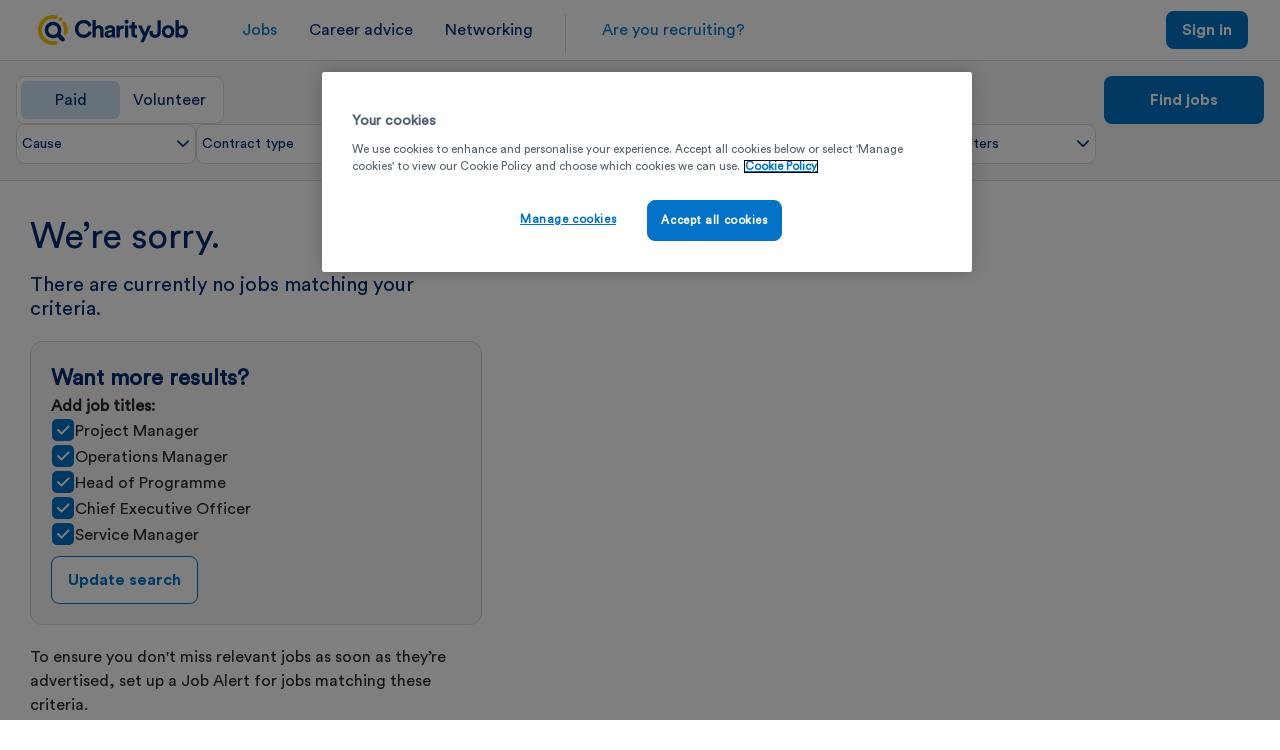

--- FILE ---
content_type: text/html; charset=utf-8
request_url: https://www.charityjob.co.uk/programme-manager-jobs?page=4
body_size: 19994
content:

<!DOCTYPE html>
<html lang="en-GB" class="pl">
<head>
    


<script>
    window.dataLayer = window.dataLayer || [];
    const gTagTestEnviorament = 'false' == 'true';
    var gTagConsentLoaded = false;
    function gtag() { if (gTagTestEnviorament) { console.log('DataLayer: ' + JSON.stringify(arguments)); } window.dataLayer.push(arguments); }
    async function gtagEventAsync(eventName, eventParams) { return new Promise((resolve, reject) => { try { const startTime = performance.now(), timeout = setTimeout(() => { gTagTestEnviorament && console.log(`Event callback for ${eventName} timed out after 500ms`), resolve(`Event callback for ${eventName} timed out after 500ms`) }, 500); (eventParams = eventParams || {})['event_callback'] = function () { clearTimeout(timeout); const duration = performance.now() - startTime; gTagTestEnviorament && console.log(`Event callback for ${eventName} executed in ${duration.toFixed(2)} ms`), resolve(`Event callback executed in ${duration.toFixed(2)} ms`) }; gtag('event', eventName, eventParams) } catch (error) { reject(error) } }) }
    function sendDataLayerEvent(eventName) { if (gTagTestEnviorament) { console.log('DataLayer: ' + eventName); } window.dataLayer.push({ 'event': eventName }); }
    gtag('consent', 'default', {'ad_storage':'denied','analytics_storage':'denied','personalization_storage':'denied','functionality_storage':'denied','security_storage':'granted','ad_user_data':'denied','ad_personalization':'denied','wait_for_update':500});
    window.dataLayer.push({'session_data': 'MjlTU1MwMTeyJ0eXBlIjoiIiwiaWQiOiIiLCJmbmFtZSI6IiIsImxuYW1lIjoiIiwiZW1haWwiOiIiLCJleHBlcmllbmNlIjoiYW5vbnltb3VzIiwiaXNTdGFmZiI6ZmFsc2V9-0'});;
    window.dataLayer.push({"event":"job_search","keywords":"","job_title":"programme manager","organisation_name":"","tag":"","location":"","is_voluntary":false,"cause_filter":false,"contract_filter":false,"salary_filter":false,"date_filter":false,"workplace_filter":false,"order_by":"","selected_page":1,"total_pages":1,"total_count":0,"job_ids":[]});;
</script>
<script src="https://cdn.cookielaw.org/scripttemplates/otSDKStub.js" type="text/javascript" charset="UTF-8" data-domain-script="6a3d6ee2-2893-4cd9-8fc5-480e5fda585a"></script>
<script>
    (function(w,d,s,l,i){w[l]=w[l]||[];w[l].push({'gtm.start':
    new Date().getTime(),event:'gtm.js'});var f=d.getElementsByTagName(s)[0],
    j=d.createElement(s),dl=l!='dataLayer'?'&l='+l:'';j.async=true;j.src=
    'https://track.charityjob.co.uk/gtm.js?id=' + i + dl + '&gtm_auth=9hq5aEtN6PnGDqeqKMOGEg&gtm_preview=env-1&gtm_cookies_win=x';
    f.parentNode.insertBefore(j,f);
    })(window, document, 'script', 'dataLayer', 'GTM-P6X27P');
</script>
<script type="text/javascript">
    function triggerDataLayer() { ; }
    function OptanonWrapper() {  triggerDataLayer(); OneTrust.OnConsentChanged(function (e) { }); gTagConsentLoaded = true; }
</script>
<link rel="preconnect" href="https://cdnjs.cloudflare.com">
    <link rel="preconnect" href="https://downloads.charityjob.co.uk">

    <meta charset="utf-8">
<meta http-equiv='Content-Type' content='text/html; charset=UTF-8' />


    <meta http-equiv='content-language' content='en-GB'>

<meta http-equiv="X-UA-Compatible" content="IE=edge">

    <meta name="viewport" content="width=device-width, initial-scale=1" />

    <link rel="canonical" href="https://www.charityjob.co.uk/?jobtitle=programme manager&amp;page=4" />



    <title>Programme manager jobs | CharityJob</title>

    <meta name="description" content="Looking for  Programme manager jobs ? Browse jobs with CharityJob today. Apply now." />
<meta property="og:title" content="Programme manager jobs | CharityJob">
<meta property="og:type" content="website">
<meta property="og:url" content="https://www.charityjob.co.uk/programme-manager-jobs?page=4">
<meta property="og:image" content="https://www.charityjob.co.uk/assets/img/social-media/czlo.jpg">

    <meta property="og:description" content="Looking for  Programme manager jobs ? Browse jobs with CharityJob today. Apply now.">

    <meta property="og:locale" content="en_GB">

    <meta property="og:site_name" content="CharityJob">
<meta name="twitter:card" content="summary_large_image">
<meta name="twitter:title" content="Programme manager jobs | CharityJob">

    <meta name="twitter:site" content="@CharityJob">

    <meta name="twitter:description" content="Looking for  Programme manager jobs ? Browse jobs with CharityJob today. Apply now.">

    <meta name="twitter:image" content="https://www.charityjob.co.uk/assets/img/social-media/czlo.jpg">

    <meta name="twitter:image:alt" content="Image with CharityJob brand logo and text stating &quot;Find a career with meaning&quot; over a background image of a joyous person looking at the camera.">

<link rel="icon" type="image/png" sizes="16x16" href="/dist/assets/app-icons/favicon-16.png">

<link rel="shortcut icon" href="/dist/assets/app-icons/favicon.ico">

<link rel="icon" type="image/png" sizes="32x32" href="/dist/assets/app-icons/favicon-32.png">
<link rel="icon" type="image/png" sizes="48x48" href="/dist/assets/app-icons/favicon-48.png">
<link rel="icon" type="image/png" sizes="192x192" href="/dist/assets/app-icons/favicon-192.png">

<link rel="apple-touch-icon" type="image/png" sizes="120x120" href="/dist/assets/app-icons/apple-touch-icon-120.png">
<link rel="apple-touch-icon" type="image/png" sizes="152x152" href="/dist/assets/app-icons/apple-touch-icon-152.png">
<link rel="apple-touch-icon" type="image/png" sizes="167x167" href="/dist/assets/app-icons/apple-touch-icon-167.png">
<link rel="apple-touch-icon" type="image/png" sizes="180x180" href="/dist/assets/app-icons/apple-touch-icon-180.png">

<link rel="mask-icon" href="/dist/assets/app-icons/safari-pinned-tab.svg" color="#002a6f">

<meta name="msapplication-TileColor" content="#da532c">

<meta name="theme-color" content="#ffffff">

    <script>
        var apiRoot = 'https://api.charityjob.co.uk';
        var isAuthenticated = false;
    </script>
    
    <script type="text/plain" class="optanon-category-C0002">
        !function (T, l, y) { var S = T.location, k = "script", D = "instrumentationKey", C = "ingestionendpoint", I = "disableExceptionTracking", E = "ai.device.", b = "toLowerCase", w = "crossOrigin", N = "POST", e = "appInsightsSDK", t = y.name || "appInsights"; (y.name || T[e]) && (T[e] = t); var n = T[t] || function (d) { var g = !1, f = !1, m = { initialize: !0, queue: [], sv: "5", version: 2, config: d }; function v(e, t) { var n = {}, a = "Browser"; return n[E + "id"] = a[b](), n[E + "type"] = a, n["ai.operation.name"] = S && S.pathname || "_unknown_", n["ai.internal.sdkVersion"] = "javascript:snippet_" + (m.sv || m.version), { time: function () { var e = new Date; function t(e) { var t = "" + e; return 1 === t.length && (t = "0" + t), t } return e.getUTCFullYear() + "-" + t(1 + e.getUTCMonth()) + "-" + t(e.getUTCDate()) + "T" + t(e.getUTCHours()) + ":" + t(e.getUTCMinutes()) + ":" + t(e.getUTCSeconds()) + "." + ((e.getUTCMilliseconds() / 1e3).toFixed(3) + "").slice(2, 5) + "Z" }(), iKey: e, name: "Microsoft.ApplicationInsights." + e.replace(/-/g, "") + "." + t, sampleRate: 100, tags: n, data: { baseData: { ver: 2 } } } } var h = d.url || y.src; if (h) { function a(e) { var t, n, a, i, r, o, s, c, u, p, l; g = !0, m.queue = [], f || (f = !0, t = h, s = function () { var e = {}, t = d.connectionString; if (t) for (var n = t.split(";"), a = 0; a < n.length; a++) { var i = n[a].split("="); 2 === i.length && (e[i[0][b]()] = i[1]) } if (!e[C]) { var r = e.endpointsuffix, o = r ? e.location : null; e[C] = "https://" + (o ? o + "." : "") + "dc." + (r || "services.visualstudio.com") } return e }(), c = s[D] || d[D] || "", u = s[C], p = u ? u + "/v2/track" : d.endpointUrl, (l = []).push((n = "SDK LOAD Failure: Failed to load Application Insights SDK script (See stack for details)", a = t, i = p, (o = (r = v(c, "Exception")).data).baseType = "ExceptionData", o.baseData.exceptions = [{ typeName: "SDKLoadFailed", message: n.replace(/\./g, "-"), hasFullStack: !1, stack: n + "\nSnippet failed to load [" + a + "] -- Telemetry is disabled\nHelp Link: https://go.microsoft.com/fwlink/?linkid=2128109\nHost: " + (S && S.pathname || "_unknown_") + "\nEndpoint: " + i, parsedStack: [] }], r)), l.push(function (e, t, n, a) { var i = v(c, "Message"), r = i.data; r.baseType = "MessageData"; var o = r.baseData; return o.message = 'AI (Internal): 99 message:"' + ("SDK LOAD Failure: Failed to load Application Insights SDK script (See stack for details) (" + n + ")").replace(/\"/g, "") + '"', o.properties = { endpoint: a }, i }(0, 0, t, p)), function (e, t) { if (JSON) { var n = T.fetch; if (n && !y.useXhr) n(t, { method: N, body: JSON.stringify(e), mode: "cors" }); else if (XMLHttpRequest) { var a = new XMLHttpRequest; a.open(N, t), a.setRequestHeader("Content-type", "application/json"), a.send(JSON.stringify(e)) } } }(l, p)) } function i(e, t) { f || setTimeout(function () { !t && m.core || a() }, 500) } var e = function () { var n = l.createElement(k); n.src = h; var e = y[w]; return !e && "" !== e || "undefined" == n[w] || (n[w] = e), n.onload = i, n.onerror = a, n.onreadystatechange = function (e, t) { "loaded" !== n.readyState && "complete" !== n.readyState || i(0, t) }, n }(); y.ld < 0 ? l.getElementsByTagName("head")[0].appendChild(e) : setTimeout(function () { l.getElementsByTagName(k)[0].parentNode.appendChild(e) }, y.ld || 0) } try { m.cookie = l.cookie } catch (p) { } function t(e) { for (; e.length;)!function (t) { m[t] = function () { var e = arguments; g || m.queue.push(function () { m[t].apply(m, e) }) } }(e.pop()) } var n = "track", r = "TrackPage", o = "TrackEvent"; t([n + "Event", n + "PageView", n + "Exception", n + "Trace", n + "DependencyData", n + "Metric", n + "PageViewPerformance", "start" + r, "stop" + r, "start" + o, "stop" + o, "addTelemetryInitializer", "setAuthenticatedUserContext", "clearAuthenticatedUserContext", "flush"]), m.SeverityLevel = { Verbose: 0, Information: 1, Warning: 2, Error: 3, Critical: 4 }; var s = (d.extensionConfig || {}).ApplicationInsightsAnalytics || {}; if (!0 !== d[I] && !0 !== s[I]) { var c = "onerror"; t(["_" + c]); var u = T[c]; T[c] = function (e, t, n, a, i) { var r = u && u(e, t, n, a, i); return !0 !== r && m["_" + c]({ message: e, url: t, lineNumber: n, columnNumber: a, error: i }), r }, d.autoExceptionInstrumented = !0 } return m }(y.cfg); function a() { y.onInit && y.onInit(n) } (T[t] = n).queue && 0 === n.queue.length ? (n.queue.push(a), n.trackPageView({})) : a() }(window, document, {
            src: "https://js.monitor.azure.com/scripts/b/ai.2.min.js", // The SDK URL Source
            // name: "appInsights", // Global SDK Instance name defaults to "appInsights" when not supplied
            // ld: 0, // Defines the load delay (in ms) before attempting to load the sdk. -1 = block page load and add to head. (default) = 0ms load after timeout,
            // useXhr: 1, // Use XHR instead of fetch to report failures (if available),
            crossOrigin: "anonymous", // When supplied this will add the provided value as the cross origin attribute on the script tag
            // onInit: null, // Once the application insights instance has loaded and initialized this callback function will be called with 1 argument -- the sdk instance (DO NOT ADD anything to the sdk.queue -- As they won't get called)
            cfg: { // Application Insights Configuration
                instrumentationKey: "81c169d7-d088-4ef9-b792-fe30d4198501"
            }
        });
    </script>

    <link href="https://cdnjs.cloudflare.com/ajax/libs/font-awesome/4.6.3/css/font-awesome.css" rel="stylesheet" />


    <link rel="stylesheet" href="/bundles/css/rebranding.css?v=2XAl-wBn1EAc64CUeHHts7HifP4" />

    <script src="https://cdnjs.cloudflare.com/ajax/libs/modernizr/2.8.3/modernizr.min.js" integrity="sha512-3n19xznO0ubPpSwYCRRBgHh63DrV+bdZfHK52b1esvId4GsfwStQNPJFjeQos2h3JwCmZl0/LgLxSKMAI55hgw==" crossorigin="anonymous" referrerpolicy="no-referrer"></script>
    <script src="https://cdnjs.cloudflare.com/ajax/libs/jquery/1.11.3/jquery.min.js" integrity="sha512-ju6u+4bPX50JQmgU97YOGAXmRMrD9as4LE05PdC3qycsGQmjGlfm041azyB1VfCXpkpt1i9gqXCT6XuxhBJtKg==" crossorigin="anonymous" referrerpolicy="no-referrer"></script>
    <script src="https://cdnjs.cloudflare.com/ajax/libs/jqueryui/1.11.4/jquery-ui.min.js" integrity="sha512-BHDCWLtdp0XpAFccP2NifCbJfYoYhsRSZOUM3KnAxy2b/Ay3Bn91frud+3A95brA4wDWV3yEOZrJqgV8aZRXUQ==" crossorigin="anonymous" referrerpolicy="no-referrer"></script>
    
</head>
<body class="candidate-padding jobs-page">
    <div class="wrapper">

        

        



<header class="navigation-bar active m-job-page ">
    <div class="container-fluid">
        <div class="header-grid">
            <!-- #region  mobile burgermenu-->
<div class="toggle-menu">
    <a class="burger-menu candidate-menu-toggle ga-hompage-menu-open" href="#" title="Menu">
        <i></i>
        <i></i>
        <i></i>
    </a>
</div>            <!--#endregion-->
            <!--#region mobile nav -->


<div class="candidate-mobile-nav" temp-data="_MobileLeftNavigation">
    <nav class="nav-items">
            <ul>
                <li>
                    <div class="item-wrapper">
                            <a href="/jobs" title="Find charity jobs" class="item active ga-homepage-job-page">Jobs</a>
                    </div>
                </li>
                <li>
                    <div class="item-wrapper"> <a href="/careeradvice" title="Career advice" class="item ga-homepage-career-advice">Career advice</a></div>
                </li>
                <li>
                    <div class="item-wrapper"><a href="https://www.charityconnect.co.uk/" class="item ga-homepage-charityconnect" target="_blank">Networking</a></div>
                </li>
                <li>
                    <div class="item-wrapper">
                        <a href="/recruiters" class="item ga-homepage-post-a-job rec-btn" title="Recruiters">Are you recruiting?</a>
                    </div>
                </li>
            </ul>

            <div class="job-section">
                <div class="header-icon"><img src="/assets/img/home/action-card-1.svg" alt=""></div>
                <h3>Find jobs</h3>
                <p>Search more than 3,000 jobs in the charity sector.</p>
                <a href="/jobs">Find a Job</a>
            </div>

    </nav>
</div>            <!--#endregion-->
                <a href="/?source=nav" title="CharityJob the charity sector specialists" id="secondary-logo" class="ga-homepage-charityjob"></a>

            <!-- #region  desktop navigation menu-->


<nav class="candidate-nav">
    <ul>
        <li class="active-link">
                <a href="/jobs/?source=nav" title="Find charity jobs" class="ga-homepage-job-page">Jobs</a>
        </li>
        <li>
            <a target="_blank" href="/careeradvice" title="Career advice" class="ga-homepage-career-advice career-advice">Career advice</a>
        </li>
        <li>
            <a href="https://www.charityconnect.co.uk/" class="ga-homepage-charityconnect charityconnect-btn" target="_blank">Networking</a>
        </li>
            <li class="nav-divider"></li>
            <li class="button-main-reb-text">
                <a href="/recruiters" class="menu-rec-blue ga-homepage-post-a-job" title="Are you recruiting?">Are you recruiting?</a>
            </li>

    </ul>
</nav>
            <!--#endregion-->




<ul class="user-menu">
        <!-- #region desktop logged out -->
        <li class="sign-in">
            <div class="button-main-reb hide-header-small-desktop">
                <a href="/account/signin?usertype=candidate" class="secondary-border medium ga-candidate-sign-in" title="Log in">Log in</a>
            </div>
            <div class="button-main-reb hide-header-small-desktop">
                <a href="/account/register?usertype=candidate" class="medium ga-candidate-sign-up" title="Sign in">Sign up</a>
            </div>
            <div class="button-main-reb hide-header-desktop">
                <a href="/account/signin?usertype=candidate" class="medium ga-candidate-sign-in" title="Sign in">Sign in</a>
            </div>
        </li>
        <li class="mobile-signin">
            <a href="/account/signin?usertype=candidate" class="ga-candidate-sign-in" title="Sign in"><img src="/assets/img/icons/signin.svg" alt="" /></a>
        </li>
        <!-- #endregion -->
</ul>

<script type="text/javascript">
    document.addEventListener('DOMContentLoaded', function() {
        const logoutMenuitem = document.querySelector('#logoutMenuitem');
        if (logoutMenuitem) {
            logoutMenuitem.addEventListener('click', function (event) {
                event.preventDefault(); // Prevent the default link behavior
                const form = document.querySelector('#logout-form');
                if (form) {
                    form.submit();
                }
            });
        }
    });
</script>        </div>
    </div>
</header>
<input type="hidden" id="search-voluntary-type" value="false" />

<div class="header-search-wrapper">
    <div class="container">
        <form action="/jobs" class="desktop-search-form " id="header-search-form">
            
<div class="header-search-form" data-test="[]">
    <div class="header-search-form-container">
        <div class="job-search-selector-wrapper">
            <div class="job-search-selector">
                <a href="/jobs/?source=nav" title="Find charity jobs" class="selected">Paid</a>
                <a href="/volunteer-jobs/?source=nav" title="Find volunteer roles" class="">Volunteer</a>
            </div>
        </div>

        <div id="job-page-keywords-wrapper">

            <cj-job-search-input placeholder="Job titles, keywords, organisations"
                                 overlay-offset="193"
                                 type="paid"
                                 value="jobtitle=programme%20manager"
                                 id="keywords"
                                 class="desktop-keyword-search"
                                 name="keywords">
            </cj-job-search-input>

        </div>
        <div id="search-location-radius-wrapper">

            <cj-location-search-input name="location"
                                      id="location"
                                      class="desktop-location-search"
                                      model="[]"
                                      placeholder="Locations"
                                      overlay-offset="193"
                                      radius="[{&quot;text&quot;:&quot;\u002B 1 mile&quot;,&quot;value&quot;:&quot;1&quot;,&quot;selected&quot;:false},{&quot;text&quot;:&quot;\u002B 3 miles&quot;,&quot;value&quot;:&quot;3&quot;,&quot;selected&quot;:false},{&quot;text&quot;:&quot;\u002B 5 miles&quot;,&quot;value&quot;:&quot;5&quot;,&quot;selected&quot;:false},{&quot;text&quot;:&quot;\u002B 10 miles&quot;,&quot;value&quot;:&quot;10&quot;,&quot;selected&quot;:false},{&quot;text&quot;:&quot;\u002B 20 miles&quot;,&quot;value&quot;:&quot;20&quot;,&quot;selected&quot;:true},{&quot;text&quot;:&quot;\u002B 40 miles&quot;,&quot;value&quot;:&quot;40&quot;,&quot;selected&quot;:false},{&quot;text&quot;:&quot;\u002B 80 miles&quot;,&quot;value&quot;:&quot;80&quot;,&quot;selected&quot;:false}]">
            </cj-location-search-input>

        </div>
        <div class="search-btn-wrapper">
            <button type="submit" class="button-main-reb medium submit-search ga-search-submit">Find jobs</button>
        </div>

        <div class="keyword-search-category-wrapper display-none">
            
<input type="hidden" id="default-list-data" value='[{&quot;Id&quot;:20402,&quot;URLModification&quot;:&quot;jobtitle=project\u002Bmanager&quot;,&quot;JobSearchFilterType&quot;:&quot;jobtitle&quot;,&quot;KeyWordCount&quot;:833,&quot;PriorityOrder&quot;:3,&quot;KeyWord&quot;:&quot;Project Manager&quot;},{&quot;Id&quot;:18322,&quot;URLModification&quot;:&quot;jobtitle=operations\u002Bmanager&quot;,&quot;JobSearchFilterType&quot;:&quot;jobtitle&quot;,&quot;KeyWordCount&quot;:491,&quot;PriorityOrder&quot;:3,&quot;KeyWord&quot;:&quot;Operations Manager&quot;},{&quot;Id&quot;:17220,&quot;URLModification&quot;:&quot;jobtitle=head\u002Bof\u002Bprogramme&quot;,&quot;JobSearchFilterType&quot;:&quot;jobtitle&quot;,&quot;KeyWordCount&quot;:330,&quot;PriorityOrder&quot;:3,&quot;KeyWord&quot;:&quot;Head Of Programme&quot;},{&quot;Id&quot;:21361,&quot;URLModification&quot;:&quot;jobtitle=chief\u002Bexecutive\u002Bofficer&quot;,&quot;JobSearchFilterType&quot;:&quot;jobtitle&quot;,&quot;KeyWordCount&quot;:352,&quot;PriorityOrder&quot;:3,&quot;KeyWord&quot;:&quot;Chief Executive Officer&quot;},{&quot;Id&quot;:19208,&quot;URLModification&quot;:&quot;jobtitle=service\u002Bmanager&quot;,&quot;JobSearchFilterType&quot;:&quot;jobtitle&quot;,&quot;KeyWordCount&quot;:1088,&quot;PriorityOrder&quot;:3,&quot;KeyWord&quot;:&quot;Service Manager&quot;},{&quot;Id&quot;:18396,&quot;URLModification&quot;:&quot;jobtitle=partnerships\u002Bmanager&quot;,&quot;JobSearchFilterType&quot;:&quot;jobtitle&quot;,&quot;KeyWordCount&quot;:670,&quot;PriorityOrder&quot;:3,&quot;KeyWord&quot;:&quot;Partnerships Manager&quot;},{&quot;Id&quot;:22429,&quot;URLModification&quot;:&quot;jobtitle=senior\u002Bprogramme\u002Bmanager&quot;,&quot;JobSearchFilterType&quot;:&quot;jobtitle&quot;,&quot;KeyWordCount&quot;:413,&quot;PriorityOrder&quot;:0,&quot;KeyWord&quot;:&quot;Senior Programme Manager&quot;},{&quot;Id&quot;:18664,&quot;URLModification&quot;:&quot;jobtitle=programme\u002Blead&quot;,&quot;JobSearchFilterType&quot;:&quot;jobtitle&quot;,&quot;KeyWordCount&quot;:806,&quot;PriorityOrder&quot;:3,&quot;KeyWord&quot;:&quot;Programme Lead&quot;},{&quot;Id&quot;:16425,&quot;URLModification&quot;:&quot;jobtitle=programme\u002Bdirector&quot;,&quot;JobSearchFilterType&quot;:&quot;jobtitle&quot;,&quot;KeyWordCount&quot;:263,&quot;PriorityOrder&quot;:3,&quot;KeyWord&quot;:&quot;Programme Director&quot;},{&quot;Id&quot;:18518,&quot;URLModification&quot;:&quot;jobtitle=policy\u002Bmanager&quot;,&quot;JobSearchFilterType&quot;:&quot;jobtitle&quot;,&quot;KeyWordCount&quot;:835,&quot;PriorityOrder&quot;:3,&quot;KeyWord&quot;:&quot;Policy Manager&quot;},{&quot;Id&quot;:16838,&quot;URLModification&quot;:&quot;jobtitle=finance\u002Bmanager&quot;,&quot;JobSearchFilterType&quot;:&quot;jobtitle&quot;,&quot;KeyWordCount&quot;:408,&quot;PriorityOrder&quot;:3,&quot;KeyWord&quot;:&quot;Finance Manager&quot;},{&quot;Id&quot;:16294,&quot;URLModification&quot;:&quot;jobtitle=development\u002Bmanager&quot;,&quot;JobSearchFilterType&quot;:&quot;jobtitle&quot;,&quot;KeyWordCount&quot;:1143,&quot;PriorityOrder&quot;:3,&quot;KeyWord&quot;:&quot;Development Manager&quot;},{&quot;Id&quot;:18064,&quot;URLModification&quot;:&quot;jobtitle=marketing\u002Bmanager&quot;,&quot;JobSearchFilterType&quot;:&quot;jobtitle&quot;,&quot;KeyWordCount&quot;:397,&quot;PriorityOrder&quot;:3,&quot;KeyWord&quot;:&quot;Marketing Manager&quot;},{&quot;Id&quot;:20141,&quot;URLModification&quot;:&quot;jobtitle=events\u002Bmanager&quot;,&quot;JobSearchFilterType&quot;:&quot;jobtitle&quot;,&quot;KeyWordCount&quot;:674,&quot;PriorityOrder&quot;:3,&quot;KeyWord&quot;:&quot;Events Manager&quot;},{&quot;Id&quot;:17202,&quot;URLModification&quot;:&quot;jobtitle=head\u002Bof\u002Boperations&quot;,&quot;JobSearchFilterType&quot;:&quot;jobtitle&quot;,&quot;KeyWordCount&quot;:191,&quot;PriorityOrder&quot;:3,&quot;KeyWord&quot;:&quot;Head Of Operations&quot;},{&quot;Id&quot;:21522,&quot;URLModification&quot;:&quot;jobtitle=general\u002Bmanager&quot;,&quot;JobSearchFilterType&quot;:&quot;jobtitle&quot;,&quot;KeyWordCount&quot;:535,&quot;PriorityOrder&quot;:0,&quot;KeyWord&quot;:&quot;General Manager&quot;},{&quot;Id&quot;:21416,&quot;URLModification&quot;:&quot;jobtitle=it\u002Bmanager&quot;,&quot;JobSearchFilterType&quot;:&quot;jobtitle&quot;,&quot;KeyWordCount&quot;:429,&quot;PriorityOrder&quot;:3,&quot;KeyWord&quot;:&quot;IT Manager&quot;},{&quot;Id&quot;:0,&quot;URLModification&quot;:&quot;jobtitle=senior\u002Bconsultant&quot;,&quot;JobSearchFilterType&quot;:&quot;jobtitle&quot;,&quot;KeyWordCount&quot;:0,&quot;PriorityOrder&quot;:0,&quot;KeyWord&quot;:&quot;Senior Consultant&quot;},{&quot;Id&quot;:21679,&quot;URLModification&quot;:&quot;jobtitle=technology\u002Bmanager&quot;,&quot;JobSearchFilterType&quot;:&quot;jobtitle&quot;,&quot;KeyWordCount&quot;:526,&quot;PriorityOrder&quot;:0,&quot;KeyWord&quot;:&quot;Technology Manager&quot;},{&quot;Id&quot;:20770,&quot;URLModification&quot;:&quot;jobtitle=change\u002Bmanager&quot;,&quot;JobSearchFilterType&quot;:&quot;jobtitle&quot;,&quot;KeyWordCount&quot;:831,&quot;PriorityOrder&quot;:3,&quot;KeyWord&quot;:&quot;Change Manager&quot;},{&quot;Id&quot;:0,&quot;URLModification&quot;:&quot;jobtitle=senior\u002Bproject\u002Bmanager&quot;,&quot;JobSearchFilterType&quot;:&quot;jobtitle&quot;,&quot;KeyWordCount&quot;:0,&quot;PriorityOrder&quot;:0,&quot;KeyWord&quot;:&quot;Senior Project Manager&quot;}]' />
    <div>
        <ul class="column-list static-columns-1">
                <li  class="">
                    <a href="javascript:void(0)" key-value="Project Manager">Project Manager (833)</a>
                </li>
                <li  class="">
                    <a href="javascript:void(0)" key-value="Operations Manager">Operations Manager (491)</a>
                </li>
                <li  class="">
                    <a href="javascript:void(0)" key-value="Head Of Programme">Head Of Programme (330)</a>
                </li>
                <li  class="">
                    <a href="javascript:void(0)" key-value="Chief Executive Officer">Chief Executive Officer (352)</a>
                </li>
                <li  class="">
                    <a href="javascript:void(0)" key-value="Service Manager">Service Manager (1088)</a>
                </li>
                <li  class="">
                    <a href="javascript:void(0)" key-value="Partnerships Manager">Partnerships Manager (670)</a>
                </li>
                <li  class="bottom-left-list-item">
                    <a href="javascript:void(0)" key-value="Senior Programme Manager">Senior Programme Manager (413)</a>
                </li>
                <li  class="">
                    <a href="javascript:void(0)" key-value="Programme Lead">Programme Lead (806)</a>
                </li>
                <li  class="">
                    <a href="javascript:void(0)" key-value="Programme Director">Programme Director (263)</a>
                </li>
                <li  class="">
                    <a href="javascript:void(0)" key-value="Policy Manager">Policy Manager (835)</a>
                </li>
                <li  class="">
                    <a href="javascript:void(0)" key-value="Finance Manager">Finance Manager (408)</a>
                </li>
                <li  class="">
                    <a href="javascript:void(0)" key-value="Development Manager">Development Manager (1143)</a>
                </li>
                <li  class="">
                    <a href="javascript:void(0)" key-value="Marketing Manager">Marketing Manager (397)</a>
                </li>
                <li  class="">
                    <a href="javascript:void(0)" key-value="Events Manager">Events Manager (674)</a>
                </li>
                <li  class="">
                    <a href="javascript:void(0)" key-value="Head Of Operations">Head Of Operations (191)</a>
                </li>
                <li  class="">
                    <a href="javascript:void(0)" key-value="General Manager">General Manager (535)</a>
                </li>
                <li  class="">
                    <a href="javascript:void(0)" key-value="IT Manager">IT Manager (429)</a>
                </li>
                <li  class="">
                    <a href="javascript:void(0)" key-value="Senior Consultant">Senior Consultant (0)</a>
                </li>
                <li  class="">
                    <a href="javascript:void(0)" key-value="Technology Manager">Technology Manager (526)</a>
                </li>
                <li  class="">
                    <a href="javascript:void(0)" key-value="Change Manager">Change Manager (831)</a>
                </li>
                <li  class="bottom-right-list-item">
                    <a href="javascript:void(0)" key-value="Senior Project Manager">Senior Project Manager (0)</a>
                </li>
        </ul>
    </div>

        </div>
    </div>
    <div class="header-search-form-container-mobile">
        <div class="job-search-selector-wrapper">
            <div class="job-search-selector">
                <a href="/jobs/?source=nav" title="Find charity jobs" class="paid-job-selector selected">Paid</a>
                <a href="/volunteer-jobs/?source=nav" title="Find volunteer roles" class="volunteer-job-selector ">Volunteer</a>
            </div>
        </div>
        <div class="search-field-placeholders btn-open-mobile-keywordsearch" data-type="search">



            <job-search-input-dummy value="jobtitle=programme%20manager" class="job-search-placeholder"></job-search-input-dummy>


            <location-search-input-dummy class="location-search-placeholder"
                                         model="[]"
                                         radius="[{&quot;text&quot;:&quot;\u002B 1 mile&quot;,&quot;value&quot;:&quot;1&quot;,&quot;selected&quot;:false},{&quot;text&quot;:&quot;\u002B 3 miles&quot;,&quot;value&quot;:&quot;3&quot;,&quot;selected&quot;:false},{&quot;text&quot;:&quot;\u002B 5 miles&quot;,&quot;value&quot;:&quot;5&quot;,&quot;selected&quot;:false},{&quot;text&quot;:&quot;\u002B 10 miles&quot;,&quot;value&quot;:&quot;10&quot;,&quot;selected&quot;:false},{&quot;text&quot;:&quot;\u002B 20 miles&quot;,&quot;value&quot;:&quot;20&quot;,&quot;selected&quot;:true},{&quot;text&quot;:&quot;\u002B 40 miles&quot;,&quot;value&quot;:&quot;40&quot;,&quot;selected&quot;:false},{&quot;text&quot;:&quot;\u002B 80 miles&quot;,&quot;value&quot;:&quot;80&quot;,&quot;selected&quot;:false}]"
                                         placeholder="Locations">
            </location-search-input-dummy>

         
        </div>
           <button id="mobile-search-filters" class="btn-open-mobile-keywordsearch " disabled data-type="filter">
                <svg xmlns="http://www.w3.org/2000/svg" width="20" height="20" viewBox="0 0 20 20" fill="none">
                    <path d="M3.00133 2H17.0013C17.18 2.00001 17.3553 2.04793 17.5091 2.13867C17.663 2.22942 17.7899 2.3593 17.8763 2.51563C17.9627 2.67169 18.0061 2.84905 18.0013 3.02735C17.9966 3.20564 17.9435 3.37805 
                    17.849 3.5293L13.0004 11.2871V15.002C13.0002 15.1704 12.9576 15.3349 12.8763 15.4824C12.795 15.63 12.6778 15.7556 12.5355 15.8457L8.59117 18.3457C8.44019 18.4403 8.26727 18.4919 8.08922 18.498C7.91117 18.5042 
                    7.73464 18.4648 7.5775 18.3809C7.42084 18.2954 7.29021 18.1688 7.19859 18.0156C7.10698 17.8625 7.05723 17.6882 7.05602 17.5098L7.00328 11.293L2.15172 3.5293C2.0572 3.37805 2.00412 3.20564 1.99938 3.02735C1.99463 
                    2.84905 2.03804 2.67169 2.12438 2.51563C2.211 2.35901 2.33828 2.22944 2.49254 2.13867C2.6468 2.04791 2.82235 1.99966 3.00133 2ZM15.2015 
                    4H4.80797L8.85191 10.4707C8.94964 10.627 9.00259 10.8078 9.00426 10.9922L9.0443 15.6914L11.0043 14.4492V11C11.0041 10.8129 11.0571 10.6292 11.1566 10.4707L15.2015 4Z" fill="currentcolor" />
                </svg>
                <span>Filters</span>
                
               
            </button>
    </div>
</div>

            
<div class="header-search-bar-filters-content">
    <div class="header-search-filters">
        <ul>
                <li class="filter-menu-option" >
                    <button type="button" class="btn btn-filter  " name="Cause" default-display-text="Cause" option-selected-text="Cause">
                        <span>Cause</span><i class="cj-icon icon-chevron-down"></i>
                    </button>
                    <span class="auto-hide">    <div class="filter-display-container cause-filter">
        <div class="search-filter">
            <ul class="column-list dynamic-columns">
                        <li class="" >
                            <label class="labelled-checkbox">
                                <input class="job-search-filter-checkbox filter-checkbox custom-checkbox "id="sector-1" data-id="1" type="checkbox" is-on-load-checked="false" name="cause" value="animal" >
                                <span class="label" >Animal</span>
                                <span class="checkmark"></span>
                            </label>
                        </li>
                        <li class="" >
                            <label class="labelled-checkbox">
                                <input class="job-search-filter-checkbox filter-checkbox custom-checkbox "id="sector-2" data-id="2" type="checkbox" is-on-load-checked="false" name="cause" value="arts-culture-heritage" >
                                <span class="label" >Arts, Culture and Heritage</span>
                                <span class="checkmark"></span>
                            </label>
                        </li>
                        <li class="" >
                            <label class="labelled-checkbox">
                                <input class="job-search-filter-checkbox filter-checkbox custom-checkbox "id="sector-3" data-id="3" type="checkbox" is-on-load-checked="false" name="cause" value="charity-support" >
                                <span class="label" >Charity Support</span>
                                <span class="checkmark"></span>
                            </label>
                        </li>
                        <li class="" >
                            <label class="labelled-checkbox">
                                <input class="job-search-filter-checkbox filter-checkbox custom-checkbox "id="sector-4" data-id="4" type="checkbox" is-on-load-checked="false" name="cause" value="community" >
                                <span class="label" >Community Development</span>
                                <span class="checkmark"></span>
                            </label>
                        </li>
                        <li class="" >
                            <label class="labelled-checkbox">
                                <input class="job-search-filter-checkbox filter-checkbox custom-checkbox "id="sector-5" data-id="5" type="checkbox" is-on-load-checked="false" name="cause" value="disability" >
                                <span class="label" >Disability</span>
                                <span class="checkmark"></span>
                            </label>
                        </li>
                        <li class="" >
                            <label class="labelled-checkbox">
                                <input class="job-search-filter-checkbox filter-checkbox custom-checkbox "id="sector-6" data-id="6" type="checkbox" is-on-load-checked="false" name="cause" value="dei" >
                                <span class="label" >Diversity and Inclusion</span>
                                <span class="checkmark"></span>
                            </label>
                        </li>
                        <li class="" >
                            <label class="labelled-checkbox">
                                <input class="job-search-filter-checkbox filter-checkbox custom-checkbox "id="sector-7" data-id="7" type="checkbox" is-on-load-checked="false" name="cause" value="education" >
                                <span class="label" >Education</span>
                                <span class="checkmark"></span>
                            </label>
                        </li>
                        <li class="" >
                            <label class="labelled-checkbox">
                                <input class="job-search-filter-checkbox filter-checkbox custom-checkbox "id="sector-8" data-id="8" type="checkbox" is-on-load-checked="false" name="cause" value="elderly" >
                                <span class="label" >Elderly</span>
                                <span class="checkmark"></span>
                            </label>
                        </li>
                        <li class="" >
                            <label class="labelled-checkbox">
                                <input class="job-search-filter-checkbox filter-checkbox custom-checkbox "id="sector-9" data-id="9" type="checkbox" is-on-load-checked="false" name="cause" value="environment" >
                                <span class="label" >Environment</span>
                                <span class="checkmark"></span>
                            </label>
                        </li>
                        <li class="" >
                            <label class="labelled-checkbox">
                                <input class="job-search-filter-checkbox filter-checkbox custom-checkbox "id="sector-10" data-id="10" type="checkbox" is-on-load-checked="false" name="cause" value="faith-based" >
                                <span class="label" >Faith-based</span>
                                <span class="checkmark"></span>
                            </label>
                        </li>
                        <li class="" >
                            <label class="labelled-checkbox">
                                <input class="job-search-filter-checkbox filter-checkbox custom-checkbox "id="sector-11" data-id="11" type="checkbox" is-on-load-checked="false" name="cause" value="health" >
                                <span class="label" >Health</span>
                                <span class="checkmark"></span>
                            </label>
                        </li>
                        <li class="top-right-item-column-2" >
                            <label class="labelled-checkbox">
                                <input class="job-search-filter-checkbox filter-checkbox custom-checkbox "id="sector-12" data-id="12" type="checkbox" is-on-load-checked="false" name="cause" value="housing-and-homelessness" >
                                <span class="label" >Housing and Homelessness</span>
                                <span class="checkmark"></span>
                            </label>
                        </li>
                        <li class="" >
                            <label class="labelled-checkbox">
                                <input class="job-search-filter-checkbox filter-checkbox custom-checkbox "id="sector-13" data-id="13" type="checkbox" is-on-load-checked="false" name="cause" value="human-rights" >
                                <span class="label" >Human Rights</span>
                                <span class="checkmark"></span>
                            </label>
                        </li>
                        <li class="" >
                            <label class="labelled-checkbox">
                                <input class="job-search-filter-checkbox filter-checkbox custom-checkbox "id="sector-14" data-id="14" type="checkbox" is-on-load-checked="false" name="cause" value="international-development" >
                                <span class="label" >International Development</span>
                                <span class="checkmark"></span>
                            </label>
                        </li>
                        <li class="top-right-item-column-3" >
                            <label class="labelled-checkbox">
                                <input class="job-search-filter-checkbox filter-checkbox custom-checkbox "id="sector-15" data-id="15" type="checkbox" is-on-load-checked="false" name="cause" value="justice" >
                                <span class="label" >Justice</span>
                                <span class="checkmark"></span>
                            </label>
                        </li>
                        <li class="" >
                            <label class="labelled-checkbox">
                                <input class="job-search-filter-checkbox filter-checkbox custom-checkbox "id="sector-16" data-id="16" type="checkbox" is-on-load-checked="false" name="cause" value="membership" >
                                <span class="label" >Membership Organisations</span>
                                <span class="checkmark"></span>
                            </label>
                        </li>
                        <li class="" >
                            <label class="labelled-checkbox">
                                <input class="job-search-filter-checkbox filter-checkbox custom-checkbox "id="sector-17" data-id="17" type="checkbox" is-on-load-checked="false" name="cause" value="mental-health" >
                                <span class="label" >Mental Health</span>
                                <span class="checkmark"></span>
                            </label>
                        </li>
                        <li class="" >
                            <label class="labelled-checkbox">
                                <input class="job-search-filter-checkbox filter-checkbox custom-checkbox "id="sector-18" data-id="18" type="checkbox" is-on-load-checked="false" name="cause" value="research" >
                                <span class="label" >Research</span>
                                <span class="checkmark"></span>
                            </label>
                        </li>
                        <li class="" >
                            <label class="labelled-checkbox">
                                <input class="job-search-filter-checkbox filter-checkbox custom-checkbox "id="sector-19" data-id="19" type="checkbox" is-on-load-checked="false" name="cause" value="social-welfare" >
                                <span class="label" >Social Welfare</span>
                                <span class="checkmark"></span>
                            </label>
                        </li>
                        <li class="" >
                            <label class="labelled-checkbox">
                                <input class="job-search-filter-checkbox filter-checkbox custom-checkbox "id="sector-20" data-id="20" type="checkbox" is-on-load-checked="false" name="cause" value="sport" >
                                <span class="label" >Sport</span>
                                <span class="checkmark"></span>
                            </label>
                        </li>
                        <li class="" >
                            <label class="labelled-checkbox">
                                <input class="job-search-filter-checkbox filter-checkbox custom-checkbox "id="sector-21" data-id="21" type="checkbox" is-on-load-checked="false" name="cause" value="youth-and-children" >
                                <span class="label" >Youth and Children</span>
                                <span class="checkmark"></span>
                            </label>
                        </li>
            </ul>
        </div>
        <div class="filter-action clear-checkboxes hidden-xs">
            <div class="button-main-reb-text display-none">
    <a href="javascript:void(0)" class="small clear-filters ga-search-clear-individual-filter">Clear Filters</a>
</div>
<div>
    <button type="submit" class="button-main-reb small apply-filters submit-search ga-search-apply-filter">
        Apply Filters
    </button>
</div>
<div class="max-filter-count-error display-none">You’ve reached the maximum number of filters</div>

        </div>
    </div>
</span>
                </li>
                <li class="filter-menu-option" >
                    <button type="button" class="btn btn-filter " name="Contract type" default-display-text="Contract type" option-selected-text="Contract type">
                        <span>Contract type</span><i class="cj-icon icon-chevron-down"></i>
                    </button>
                    <span class="auto-hide">
    <div class="filter-display-container contract-type-filter">
        <div class="search-filter">
            <ul class="static-columns">
                        <li class="top-right-list-item" >
                            <label class="labelled-checkbox">
                                <input class="job-search-filter-checkbox filter-checkbox custom-checkbox" id="contract-type-1" data-id="1" type="checkbox" is-on-load-checked="false" name="contracttype" value="full-time" >
                                <span class="label">Full-time</span>
                                <span class="checkmark"></span>
                            </label>
                        </li>
                        <li class="" >
                            <label class="labelled-checkbox">
                                <input class="job-search-filter-checkbox filter-checkbox custom-checkbox" id="contract-type-2" data-id="2" type="checkbox" is-on-load-checked="false" name="contracttype" value="part-time" >
                                <span class="label">Part-time</span>
                                <span class="checkmark"></span>
                            </label>
                        </li>
                        <li class="" >
                            <label class="labelled-checkbox">
                                <input class="job-search-filter-checkbox filter-checkbox custom-checkbox" id="contract-type-3" data-id="3" type="checkbox" is-on-load-checked="false" name="contracttype" value="permanent" >
                                <span class="label">Permanent</span>
                                <span class="checkmark"></span>
                            </label>
                        </li>
                        <li class="" >
                            <label class="labelled-checkbox">
                                <input class="job-search-filter-checkbox filter-checkbox custom-checkbox" id="contract-type-4" data-id="4" type="checkbox" is-on-load-checked="false" name="contracttype" value="contract" >
                                <span class="label">Contract</span>
                                <span class="checkmark"></span>
                            </label>
                        </li>
                        <li class="" >
                            <label class="labelled-checkbox">
                                <input class="job-search-filter-checkbox filter-checkbox custom-checkbox" id="contract-type-5" data-id="5" type="checkbox" is-on-load-checked="false" name="contracttype" value="temporary" >
                                <span class="label">Temporary</span>
                                <span class="checkmark"></span>
                            </label>
                        </li>
                        <li class="" >
                            <label class="labelled-checkbox">
                                <input class="job-search-filter-checkbox filter-checkbox custom-checkbox" id="contract-type-6" data-id="6" type="checkbox" is-on-load-checked="false" name="contracttype" value="internship" >
                                <span class="label">Internship</span>
                                <span class="checkmark"></span>
                            </label>
                        </li>

            </ul>
        </div>

        <div class="filter-action clear-checkboxes hidden-xs">
            <div class="button-main-reb-text display-none">
    <a href="javascript:void(0)" class="small clear-filters ga-search-clear-individual-filter">Clear Filters</a>
</div>
<div>
    <button type="submit" class="button-main-reb small apply-filters submit-search ga-search-apply-filter">
        Apply Filters
    </button>
</div>
<div class="max-filter-count-error display-none">You’ve reached the maximum number of filters</div>

        </div>
    </div>
</span>
                </li>
                <li class="filter-menu-option" >
                    <button type="button" class="btn btn-filter " name="Salary" default-display-text="Salary" option-selected-text="Salary">
                        <span>Salary</span><i class="cj-icon icon-chevron-down"></i>
                    </button>
                    <span class="auto-hide">
<div class="filter-display-container salary-filter">
    <div class="filter-wrapper salary-filter-options">
        <div id="slider-range">
            <div id="custom-handle" class="ui-slider-handle"></div>
        </div>
        <div class="slider-range-values">
            <div class="min">
                <input id="min-salary" class="min-salary" type="text" name="minsalary" default-salary="£0" value="&#xA3;0" inital-salary-on-load="&#xA3;0">
            </div>
            <div class="max">
                <input id="max-salary" class="max-salary" type="text" name="maxsalary" default-salary="£100,000+" value="&#xA3;100,000&#x2B;" inital-salary-on-load="&#xA3;100,000&#x2B;">
            </div>
        </div>

    </div>
    <div class="volunteer-job-suggestion hide">
        <p>Are you looking for volunteer roles ?</p>
        <p><a href="/volunteer-jobs">Go to volunteering section</a></p>
    </div>
    <div class="filter-action clear-salary">
        <div class="button-main-reb-text display-none">
    <a href="javascript:void(0)" class="small clear-filters ga-search-clear-individual-filter">Clear Filters</a>
</div>
<div>
    <button type="submit" class="button-main-reb small apply-filters submit-search ga-search-apply-filter">
        Apply Filters
    </button>
</div>
<div class="max-filter-count-error display-none">You’ve reached the maximum number of filters</div>

    </div>
</div> </span>
                </li>
                <li class="filter-menu-option" >
                    <button type="button" class="btn btn-filter " name="Date posted" default-display-text="Date posted" option-selected-text="Date posted">
                        <span>Date posted</span><i class="cj-icon icon-chevron-down"></i>
                    </button>
                    <span class="auto-hide">
    <div class="filter-display-container date-filter">
        <div class="search-filter">
            <ul class="static-columns">
                        <li class="top-right-list-item" >
                            <label class="labelled-checkbox labelled-radio">
                                <input class="job-search-filter-checkbox filter-checkbox custom-radio-button" id="date-filter-1" data-id="1" type="radio" is-on-load-checked="true" name="days" value="0" checked>
                                <span class="label">Any time</span>
                                <span class="checkmark"></span>
                            </label>
                        </li>
                        <li class="" >
                            <label class="labelled-checkbox labelled-radio">
                                <input class="job-search-filter-checkbox filter-checkbox custom-radio-button" id="date-filter-2" data-id="2" type="radio" is-on-load-checked="false" name="days" value="1" >
                                <span class="label">Last 24 hours</span>
                                <span class="checkmark"></span>
                            </label>
                        </li>
                        <li class="" >
                            <label class="labelled-checkbox labelled-radio">
                                <input class="job-search-filter-checkbox filter-checkbox custom-radio-button" id="date-filter-3" data-id="3" type="radio" is-on-load-checked="false" name="days" value="3" >
                                <span class="label">Last 3 days</span>
                                <span class="checkmark"></span>
                            </label>
                        </li>
                        <li class="" >
                            <label class="labelled-checkbox labelled-radio">
                                <input class="job-search-filter-checkbox filter-checkbox custom-radio-button" id="date-filter-4" data-id="4" type="radio" is-on-load-checked="false" name="days" value="7" >
                                <span class="label">Last week</span>
                                <span class="checkmark"></span>
                            </label>
                        </li>
                        <li class="" >
                            <label class="labelled-checkbox labelled-radio">
                                <input class="job-search-filter-checkbox filter-checkbox custom-radio-button" id="date-filter-5" data-id="5" type="radio" is-on-load-checked="false" name="days" value="14" >
                                <span class="label">Last 2 weeks</span>
                                <span class="checkmark"></span>
                            </label>
                        </li>

            </ul>
        </div>

        <div class="filter-action hidden-xs">
            <div class="button-main-reb-text display-none">
    <a href="javascript:void(0)" class="small clear-filters ga-search-clear-individual-filter">Clear Filters</a>
</div>
<div>
    <button type="submit" class="button-main-reb small apply-filters submit-search ga-search-apply-filter">
        Apply Filters
    </button>
</div>
<div class="max-filter-count-error display-none">You’ve reached the maximum number of filters</div>

        </div>
    </div>
</span>
                </li>
            <li class="filter-menu-option" >
                <button type="button" class="btn btn-filter " name="Workplace" default-display-text="Remote / Hybrid" option-selected-text="Remote / Hybrid">
                    <span>Remote / Hybrid</span><i class="cj-icon icon-chevron-down"></i>
                </button>
                <span class="auto-hide">
    <div class="filter-display-container work-location-filter">
        <div class="search-filter">
            <ul class="static-columns">
                        <li class="top-right-list-item" >
                            <label class="labelled-checkbox">
                                <input class="job-search-filter-checkbox filter-checkbox custom-checkbox" id="work-place-1" data-id="1" type="checkbox" is-on-load-checked="false" name="workplace" value="on-site" >
                                <span class="label">On-site</span>
                                <span class="checkmark"></span>
                            </label>
                        </li>
                        <li class="" >
                            <label class="labelled-checkbox">
                                <input class="job-search-filter-checkbox filter-checkbox custom-checkbox" id="work-place-2" data-id="2" type="checkbox" is-on-load-checked="false" name="workplace" value="hybrid" >
                                <span class="label">Hybrid</span>
                                <span class="checkmark"></span>
                            </label>
                        </li>
                        <li class="" >
                            <label class="labelled-checkbox">
                                <input class="job-search-filter-checkbox filter-checkbox custom-checkbox" id="work-place-3" data-id="3" type="checkbox" is-on-load-checked="false" name="workplace" value="remote" >
                                <span class="label">Remote</span>
                                <span class="checkmark"></span>
                            </label>
                        </li>

            </ul>
        </div>

        <div class="filter-action clear-checkboxes hidden-xs">
            <div class="button-main-reb-text display-none">
    <a href="javascript:void(0)" class="small clear-filters ga-search-clear-individual-filter">Clear Filters</a>
</div>
<div>
    <button type="submit" class="button-main-reb small apply-filters submit-search ga-search-apply-filter">
        Apply Filters
    </button>
</div>
<div class="max-filter-count-error display-none">You’ve reached the maximum number of filters</div>

        </div>
    </div>
</span>
            </li>
                <li class="filter-menu-option others-filter" >
                    <button type="button" class="btn btn-filter " name="More filters" value="More filters" hide-filter-info>
                        <span>More filters</span> <i class="cj-icon icon-chevron-down"></i>
                    </button>
                    <span class="auto-hide paid-job">
<div class="filter-display-container other-filter">
    <div class="filter-wrapper">

            <div class="other-filter-options">
                <div class="float-left other-filter-text">
                    <p>Entry-level jobs only</p>
                </div>
                <div class="float-right">
                    <label class="switch-button">
                        <input type="checkbox" class="job-search-filter-checkbox toggle-switch switch-off"
                               name="joblevel" is-on-load-checked=" false" value="entry_level" ><span class="slider round"></span></label>
                </div>
            </div>
            <div class="other-filter-options">
                <div class="float-left other-filter-text">
                    <p>Apply Now jobs only</p>
                </div>
                <div class="float-right">
                    <label class="switch-button">
                        <input type="checkbox" class="job-search-filter-checkbox toggle-switch switch-off"
                               name="applytype" is-on-load-checked=" false" value="online" ><span class="slider round"></span>
                    </label>
                </div>
            </div>
            <div class="other-filter-options">
                <div class="float-left other-filter-text">
                    <p>Hide jobs from agencies</p>
                </div>
                <div class="float-right">
                    <label class="switch-button">
                        <input type="checkbox" class="job-search-filter-checkbox toggle-switch switch-off"
                               name="employerType" is-on-load-checked=" false" value="direct-employer" ><span class="slider round"></span>
                    </label>
                </div>
            </div>
    </div>
    <div class="filter-action hidden-xs">
        <div class="button-main-reb-text display-none">
    <a href="javascript:void(0)" class="small clear-filters ga-search-clear-individual-filter">Clear Filters</a>
</div>
<div>
    <button type="submit" class="button-main-reb small apply-filters submit-search ga-search-apply-filter">
        Apply Filters
    </button>
</div>
<div class="max-filter-count-error display-none">You’ve reached the maximum number of filters</div>

    </div>
</div>


</span>
                </li>


        </ul>
        <div class="filter-menu-option clear-filter-menu hide-clear-filter  paid-job">
            <button type="button" class="btn btn-filter-clear">
                <svg xmlns="http://www.w3.org/2000/svg" width="20" height="20" viewBox="0 0 20 20" fill="none" aria-hidden="true">
                    <path d="M4.34406 15.658C4.25108 15.5651 4.17731 15.4549 4.12698 15.3335C4.07666 15.2121 4.05078 15.0819 4.05078 14.9504C4.05078 14.819 4.07666 14.689 4.12698 14.5676C4.17731 14.4462 4.25108 14.3358 4.34406 14.2429L8.58707 10L4.34406 5.75806C4.25108 5.66518 4.17731 5.55475 4.12698 5.43335C4.07666 5.31195 4.05078 5.18195 4.05078 5.05054C4.05078 4.91912 4.07666 4.78888 4.12698 4.66748C4.17731 4.54608 4.25108 4.43589 4.34406 4.34302C4.53158 4.15555 4.78589 4.05005 5.05106 4.05005C5.31622 4.05005 5.57053 4.15555 5.75806 4.34302L10.0011 8.58594L14.243 4.34399C14.3359 4.25102 14.4462 4.17728 14.5676 4.12695C14.689 4.07663 14.8191 4.05078 14.9506 4.05078C15.082 4.05078 15.2121 4.07663 15.3335 4.12695C15.4549 4.17728 15.5652 4.25102 15.6581 4.34399C15.8455 4.53152 15.9508 4.78586 15.9508 5.05103C15.9508 5.31619 15.8455 5.57053 15.6581 5.75806L11.415 10.001L15.6581 14.2439C15.8455 14.4314 15.9508 14.6858 15.9508 14.9509C15.9508 15.2161 15.8455 15.4704 15.6581 15.658C15.4705 15.8454 15.2162 15.9507 14.951 15.9507C14.6859 15.9507 14.4316 15.8454 14.244 15.658L10.0011 11.416L5.75806 15.6589C5.57056 15.8465 5.31625 15.9518 5.05106 15.9519C4.91967 15.9517 4.78961 15.9257 4.6683 15.8752C4.54699 15.8248 4.43681 15.751 4.34406 15.658Z" fill="currentcolor" />
                </svg>
                <span>Clear filters</span>
            </button>
        </div>
    </div>
</div>



        </form>
    </div>
</div>

<section class="jobs-main-content">
    <div class="container-fluid">
        <div class="row">
            

<section class="jobs-before-search-results-wrapper hide">
    <div class="mobile-cta hide">

        <div class="search-summary-text" data-stats="NumberOfTotalResults: 0">
            <span>0</span>
            <h1>Programme manager jobs</h1>
        </div>
        <div class="sortjob-searchstatus hide">
          
            <div class="sort-results-select">
                <select id="sort" name="sort"></select>
            </div>
        </div>
        <button id="mobile-job-alert-trigger">
            <svg xmlns="http://www.w3.org/2000/svg" width="17" height="16" viewBox="0 0 17 16" fill="none">
                <path d="M10.5 14.001C10.4997 15.1053 9.60441 16.001 8.5 16.001C7.39559 16.001 6.50026 15.1053 6.5 14.001H10.5ZM8.5 0.000976562C11.8137 0.000976562 14.5 2.68727 14.5 6.00098V11.001H15.5C16.0523 11.001 16.5 11.4487 16.5 12.001C16.4997 12.553 16.0521 13.001 15.5 13.001H1.5C0.947878 13.001 0.500264 12.553 0.5 12.001C0.5 11.4487 0.947715 11.001 1.5 11.001H2.5V6.00098C2.5 2.68727 5.18629 0.000976562 8.5 0.000976562ZM8.5 2.00098C6.35996 2.00098 4.61211 3.68154 4.50488 5.79492L4.5 6.00098V11.001H12.5V6.00098C12.5 3.79184 10.7091 2.00098 8.5 2.00098Z" fill="currentcolor" />
            </svg>
            <span>Create job alert</span>
        </button>
    </div>
   
    
    <div class="create-search-alert" id="search-alert-modal">
        
    <div class="job-alert-wrapper">
        <div class="status-icon"></div>

        <form method="post" name="emailAlertForm" action="/candidate/loginforjobalert">
            <h3 id="alert-title">Job Alerts <span class="on-state hide">On</span></h3>
            <p class="defaultItems">Get job alerts sent straight to your inbox.</p>

            <div class="defaultItems">
                <button class="ga-create-alert create--email-alert" type="button">
                    Create Alert
                </button>
            </div>

            <div id="alert-radios" class="jobs-get-alerts v1 hide fade-in-ng">
                <div class="box close-bar info-hide">
                    <span class="close close-box ga-job-search-alert-close">
                        <svg width="16" height="16" viewBox="0 0 16 16" fill="none" xmlns="http://www.w3.org/2000/svg">
                            <path d="M8 8L15 15" stroke="#404041" stroke-width="2" stroke-linecap="round" />
                            <path d="M8 8L1 1" stroke="#404041" stroke-width="2" stroke-linecap="round" />
                            <path d="M8 8L1 15" stroke="#404041" stroke-width="2" stroke-linecap="round" />
                            <path d="M8 8L15 1" stroke="#404041" stroke-width="2" stroke-linecap="round" />
                        </svg>
                    </span>
                </div>
                <div>
                    <div class="inner-form info-hide">
                        <div class="radio">
                            <div>
                                <input type="radio" value="daily" id="create-alert-freq-d" name="frequency" checked>
                                <label for="create-alert-freq-d">Daily</label>
                            </div>
                            <div>
                                <input type="radio" value="weekly" id="create-alert-freq-m" name="frequency">
                                <label for="create-alert-freq-m">Weekly</label>
                            </div>
                        </div>
                        <button type="submit" class="button-main-reb submit-alert btn-create-alert-top">Create alert</button>
                        <div class="button-main-reb hide">
                            <a class="secondary-border" href="/candidate/myjobalerts">Manage Alerts</a>
                        </div>
                    </div>
                </div>
                    <p class="foot-note info-hide">
                        By clicking 'Create alert' you agree to the <a href="/info/legal/termsandconditions" target="_blank">Terms and Conditions</a> applicable
                        to our service and acknowledge that your personal data will be used in accordance with our <a href="/info/legal/privacypolicy" target="_blank">Privacy and Cookie Policy</a>
                        and you will receive emails and communications about jobs and career related topics.
                    </p>

                <div class="job-alert-messages hide">
                    <div>
                        <p class="hide anonymous-success">You will now get the latest from this search sent to your inbox.</p>
                    </div>
                    <div class="inner-result ">
                        <p class="text heading" id="alert-exists">
                            <span></span>
                        </p>
                    </div>
                    <div class="inner-result-loggedin hide">
                        <p class="text">You can manage your job alerts by clicking here:</p>
                        <div class="button-main-reb">
                            <a class="" href="/candidate/myjobalerts">Manage Alerts</a>
                        </div>
                    </div>
                </div>
            </div>
        <input name="__RequestVerificationToken" type="hidden" value="CfDJ8CHCum5QpRRKr4meDloIFeAbTdc0MvnUxe6cexFYnNoEOZ_UIlF0Aeb-8efUfmwu6Sn__DvOKaLCYvtU-7m4iNGFqN_g5Ehd2blmxVpgLFZiZNGV8h-gJbHAcs2HP5jjMyEYasxmqr3iQ7tU4v3xe7s" /></form>
    </div>
    <script>
        (function () {

        const jobAlert = {"emailAddress":"","filterName":"Programme manager jobs","filterUrl":"/programme-manager-jobs","filterCount":3,"isCandidateLoggedIn":false};
        const isLoggedIn = false;
        const alertSaved = false;

        // check for mobile interactions
        function resetMobile() {
            if (window.matchMedia("(max-width: 991px)")) {
                document.querySelector("#search-alert-modal").classList.remove("info-opened")
            }
        }

        const alertRadios = document.querySelector("#alert-radios")
        const gaCreateAlert = document.querySelector(".job-alert-wrapper .ga-create-alert")

        // open form when click 'Create' button
        gaCreateAlert.addEventListener("click", (e) => {
            alertRadios.classList.remove("hide")
            e.target.classList.add("hide")
        })

        //close form using close button
        document.querySelector(".close-bar").addEventListener("click", e => {
            alertRadios.classList.add("hide")
            gaCreateAlert.classList.remove("hide")
            resetMobile()
        })

        const defaultItems = document.querySelectorAll(".job-alert-wrapper .defaultItems")
        const formVal = document.forms.namedItem("emailAlertForm")

        // ajax handling of formdata
        formVal.addEventListener("submit", (e) => {
            if(isLoggedIn){
                e.preventDefault()
                new FormData(formVal)
            }
        })

        formVal.addEventListener("formdata", (e) => {
            const data = e.formData;
            data.append("FilterName", jobAlert.filterName)
            data.append("FilterUrl", jobAlert.filterUrl)

            if(!isLoggedIn)
                return;

            const req = new XMLHttpRequest();

            // watch for http response
            req.addEventListener("load", (event) => {
                const response = JSON.parse(event.target.responseText)
                onAlertSaved(response.isSuccess);

                if (!response.isSuccess) {
                    document.querySelectorAll(".job-alert-wrapper .anonymous-success").forEach(el => el.classList.add("hide"))
                    document.querySelector(".job-alert-wrapper .inner-result").classList.remove("hide")
                    document.querySelector(".job-alert-wrapper .inner-result p").textContent = response.message
                    document.querySelector(".job-alert-wrapper .on-state").classList.add("hide")
                    document.querySelector(".job-alert-wrapper .inner-result-loggedin").classList.remove("hide")
                }
            })

            // disable submit when expecting http response
            if (req.readyState !== XMLHttpRequest.DONE) {
                document.querySelector(".job-alert-wrapper .btn-create-alert-top").disabled = true
            }

            req.open("POST", "/candidate/createalert")
            req.send(data)
        })

        function onAlertSaved(isSuccess){
            document.querySelector(".job-alert-wrapper .on-state").classList.remove("hide")

            for (const value of defaultItems) {
                value.classList.add("hide")
            }

            document.querySelectorAll(".job-alert-wrapper .info-hide").forEach(e => e.classList.add("hide"))
            document.querySelector(".job-alert-wrapper .job-alert-messages").classList.remove("hide")

            if (isSuccess && document.querySelector('input[name="frequency"]')) {
                var frequency = document.querySelector('input[name="frequency"]').value.toLowerCase();
                window.dataLayer = window.dataLayer || [];
                window.dataLayer.push({
                    'event': 'create_job_alert',
                    'frequency': frequency
                });
            }

            if (isSuccess && isLoggedIn) {
                alertRadios.classList.remove("hide")
                document.querySelector(".job-alert-wrapper .inner-result-loggedin").classList.remove("hide")
                document.querySelector(".job-alert-wrapper .inner-result-loggedin .text").style.display = "none"
            }
        }

        if(alertSaved){
            onAlertSaved(true)
        }

        })();
    </script>

    </div>
</section>

<script>
    var jobsCount = false;
    var topJobsCount =  false;
    var mq = window.matchMedia("(max-width: 991px)").matches;
    var wrapper = document.querySelector(".jobs-before-search-results-wrapper")
    mq && !jobsCount && !topJobsCount && wrapper.classList.remove("hide")
    
    document.querySelector("#mobile-job-alert-trigger").addEventListener("click", e => {
        document.querySelector("#search-alert-modal").classList.add("info-opened")
    })

    document.querySelector("#search-alert-modal").addEventListener("click", e => {
        e.target.classList.remove("info-opened")
    })

</script><input type="hidden" id="jobSearchResultCount" value="0" />
<section class="no-search-result-wrapper">
        <div class="no-result with-alert">
            <div class="left">
                <h2 class="heading">We’re sorry.</h2>
                <h3>There are currently no jobs matching your criteria. </h3>

                <div style="margin-top: 20px">
                    
    <article class="additional-job-titles">
        <h2>Want more results?</h2>

        <p>Add job titles:</p>

        <ul id="additional-job-titles-checks">
                <li>
                    <input type="checkbox" name="Project-Manager" id="Project-Manager" checked />
                    <label for="Project-Manager">Project Manager</label>
                </li>
                <li>
                    <input type="checkbox" name="Operations-Manager" id="Operations-Manager" checked />
                    <label for="Operations-Manager">Operations Manager</label>
                </li>
                <li>
                    <input type="checkbox" name="Head-of-Programme" id="Head-of-Programme" checked />
                    <label for="Head-of-Programme">Head of Programme</label>
                </li>
                <li>
                    <input type="checkbox" name="Chief-Executive-Officer" id="Chief-Executive-Officer" checked />
                    <label for="Chief-Executive-Officer">Chief Executive Officer</label>
                </li>
                <li>
                    <input type="checkbox" name="Service-Manager" id="Service-Manager" checked />
                    <label for="Service-Manager">Service Manager</label>
                </li>
        </ul>


        <button class="additional-job-titles-btn">Update search</button>

        <script>
             document.addEventListener('DOMContentLoaded', () => {
                const additionalJobTitlesWrapper = document.querySelector(".additional-job-titles")
                const jobSearchInput = document.querySelector('cj-job-search-input');
                const checkboxList = additionalJobTitlesWrapper.querySelector('#additional-job-titles-checks');
                const syncButton = additionalJobTitlesWrapper.querySelector('.additional-job-titles-btn');


                if (!jobSearchInput || !checkboxList || !syncButton) return;

                syncButton.addEventListener('click', () => {
                    const checkedBoxes = checkboxList.querySelectorAll('input[type="checkbox"]:checked');
                    const jobTitles = [];

                    checkedBoxes.forEach(checkbox => {
                        const label = checkbox.nextElementSibling;
                        const jobTitle = label?.textContent?.trim();
                        if (jobTitle) {
                            jobTitles.push(jobTitle);
                        }
                    });

                    if (jobTitles.length > 0) {
                        const params = new URLSearchParams(jobSearchInput.value || '');
                        const existingJobTitles = params.get('jobtitle') || '';
                        const existingArray = existingJobTitles
                            ? existingJobTitles.split(',').map(v => decodeURIComponent(v.trim())).filter(v => v)
                            : [];

                        const combined = [...existingArray];
                        jobTitles.forEach(title => {
                            if (!combined.some(v => v.toLowerCase() === title.toLowerCase())) {
                                combined.push(title);
                            }
                        });

                        params.set('jobtitle', combined.map(v => encodeURIComponent(v)).join(','));
                        jobSearchInput.setAttribute('value', params.toString());
                        jobSearchInput.dispatchEvent(new Event('focusout', { bubbles: true }));
                    }

                       // handle filter options
                       var causeCheck = additionalJobTitlesWrapper.querySelector('#cause-check');
                        if (causeCheck && causeCheck.checked) {
                            headerSearchScope.clearFilters('.cause-filter .filter-action.clear-checkboxes .clear-filters');
                            headerSearchScope.clearFilters('.mobile-search .cause-filter .filter-action.clear-checkboxes .clear-filters');
                        }

                        var contractTypeCheck = additionalJobTitlesWrapper.querySelector('#contract-type-check');
                        if (contractTypeCheck && contractTypeCheck.checked) {
                            headerSearchScope.clearFilters('.contract-type-filter .filter-action.clear-checkboxes .clear-filters');
                            headerSearchScope.clearFilters('.mobile-search .contract-type-filter .filter-action.clear-checkboxes .clear-filters');
                        }

                        var salaryRangeCheck = additionalJobTitlesWrapper.querySelector('#salary-range-check');
                        if (salaryRangeCheck && salaryRangeCheck.checked) {
                            headerSearchScope.clearSalaryFilters('.salary-filter .filter-action.clear-salary .clear-filters');
                        }

                        var workPlaceCheck = additionalJobTitlesWrapper.querySelector('#work-place-check');
                        if (workPlaceCheck && workPlaceCheck.checked) {
                            headerSearchScope.clearFilters('.work-location-filter .filter-action.clear-checkboxes .clear-filters');
                            headerSearchScope.clearFilters('.mobile-search .work-location-filter .filter-action.clear-checkboxes .clear-filters');
                        }

                        var dateFilterCheck = additionalJobTitlesWrapper.querySelector('#date-filter-check');
                        if (dateFilterCheck && dateFilterCheck.checked) {
                            headerSearchScope.clearDatePostedFilters();
                        }

                        var otherFiltersCheck = additionalJobTitlesWrapper.querySelector('#other-filters-check');
                        if (otherFiltersCheck && otherFiltersCheck.checked) {
                            headerSearchScope.clearAllOtherFilters();
                        }

                        // 3. Update UI state and submit
                        headerSearchScope.setClearAllFiltersDisplay();
                        headerSearchScope.displayMaxFilterSelectedError(false);
                        headerSearchScope.submitSearchForm();
                    })
            });
        </script>

    </article>


                </div>

                <p>To ensure you don't miss relevant jobs as soon as they’re advertised, set up a Job Alert for jobs matching these criteria.</p>
                <div class="create-search-alert v1" id="no-search-result-alert-button">
                    
    <div class="create-alert-body-wrapper">
        <div id="create-alert-button-wrap" class="defaultItems">
            <button class="button-main-reb x create--email-alert" type="button">
                <svg width="20" height="20" viewBox="0 0 20 20" fill="none" xmlns="http://www.w3.org/2000/svg">
                    <path d="M13.9466 3.34906C14.4187 3.39684 14.8525 3.60275 15.1563 3.97537C15.4314 4.31282 15.5676 4.74239 15.5372 5.17671" stroke="white" stroke-width="1.2" stroke-linecap="round" />
                    <path d="M14.7532 1.0002L14.9727 1.02241C15.8356 1.13791 16.622 1.57777 17.1721 2.25251C17.7221 2.92726 17.9945 3.78621 17.9338 4.65463" stroke="white" stroke-width="1.2" stroke-linecap="round" />
                    <g clip-path="url(#clip0_1076_18946)">
                        <path d="M15.4237 16.1591L14.3353 13.6624V10.3334C14.2713 8.79699 13.6311 7.26055 12.4788 6.23625C11.3265 5.14794 9.85406 4.57178 8.2536 4.57178C8.2536 4.57178 8.2536 4.57178 8.18959 4.57178C6.58913 4.57178 5.11671 5.14794 3.96438 6.23625C2.81205 7.26055 2.10785 8.79699 2.04383 10.3334V13.6624L0.955518 16.1591C0.699444 16.8633 1.01954 17.6955 1.97981 17.6955H5.69287C5.75689 18.3357 6.01296 18.9119 6.52511 19.36C6.97324 19.7441 7.61342 20.0002 8.18959 20.0002H8.2536C8.89379 20.0002 9.53397 19.7441 9.9821 19.296C10.4302 18.8479 10.6863 18.2717 10.6863 17.6955H14.3353C15.4237 17.6955 15.6797 16.8633 15.4237 16.1591ZM7.16529 17.6315H9.34192C9.2779 17.8876 9.14986 18.1437 8.95781 18.2717C8.76575 18.4637 8.50968 18.5278 8.2536 18.5278H8.18959C7.93351 18.5278 7.67744 18.3997 7.42137 18.2077C7.29333 18.0796 7.16529 17.8876 7.16529 17.6315ZM13.9512 16.2871H2.49196L3.38821 14.2385L3.51625 13.9825V10.3334C3.58027 9.11708 4.09241 8.02877 4.92465 7.19653C6.78118 5.53205 9.59799 5.53205 11.4545 7.19653C12.3508 8.02877 12.8629 9.11708 12.8629 10.3334V13.9825L13.9512 16.2871Z" fill="white" />
                    </g>
                    <defs>
                        <clipPath id="clip0_1076_18946">
                            <rect width="14.6602" height="15.4284" fill="white" transform="translate(0.827393 4.57178)" />
                        </clipPath>
                    </defs>
                </svg>
                <div>
                    Create Job Alert
                </div>
            </button>
        </div>

        <div class="job-alert-wrapper hide" id="alert-radios-nr">
            <div class="status-icon"></div>
            <form method="post" name="emailAlertForm-Body" action="/candidate/loginforjobalert">
                <h3>Job Alerts <span class="on-state hide">On</span></h3>
                <p class="defaultItems">Get job alerts sent straight to your inbox.</p>
                <div class="jobs-get-alerts v1 fade-in-ng">
                    <div class="box close-bar info-hide">
                        <span class="close close-box ga-job-search-alert-close">
                            <svg width="16" height="16" viewBox="0 0 16 16" fill="none" xmlns="http://www.w3.org/2000/svg">
                                <path d="M8 8L15 15" stroke="#404041" stroke-width="2" stroke-linecap="round" />
                                <path d="M8 8L1 1" stroke="#404041" stroke-width="2" stroke-linecap="round" />
                                <path d="M8 8L1 15" stroke="#404041" stroke-width="2" stroke-linecap="round" />
                                <path d="M8 8L15 1" stroke="#404041" stroke-width="2" stroke-linecap="round" />
                            </svg>
                        </span>
                    </div>
                    <div id="invalid-error-email">
                        <div class="inner-form info-hide">
                            <div class="radio">
                                <div>
                                    <input type="radio" value="daily" id="create-alert-freq-d-body" name="frequency" checked>
                                    <label for="create-alert-freq-d-body">Daily</label>
                                </div>
                                <div>
                                    <input type="radio" value="weekly" id="create-alert-freq-m-body" name="frequency">
                                    <label for="create-alert-freq-m-body">Weekly</label>
                                </div>
                            </div>
                            <button type="submit" class="button-main-reb submit-alert btn-create-alert-top">Create alert</button>
                            <div class="button-main-reb hide">
                                <a class="secondary-border" href="/candidate/myjobalerts">Manage Alerts</a>
                            </div>
                        </div>
                    </div>
                        <p class="foot-note info-hide">
                            By clicking 'Create alert' you agree to the <a href="/info/legal/termsandconditions" target="_blank">Terms and Conditions</a> applicable
                            to our service and acknowledge that your personal data will be used in accordance with our <a href="/info/legal/privacypolicy" target="_blank">Privacy and Cookie Policy</a>
                            and you will receive emails and communications about jobs and career related topics.
                        </p>

                    <div class="fade-in-ng job-alert-messages hide" id="success-msg">
                        <div>
                            <p class="anonymous-success">You will now get the latest from this search sent to your inbox.</p>
                        </div>
                        <div class="inner-result ">
                            <p class="text heading ">
                                <span></span>
                            </p>
                        </div>
                        <div class="inner-result inner-result-loggedin hide">
                            <p class="text">You can manage your job alerts by clicking here:</p>
                            <div class="button-main-reb">
                                <a class="" href="/candidate/myjobalerts">Manage Alerts</a>
                            </div>
                        </div>
                    </div>
                </div>
            <input name="__RequestVerificationToken" type="hidden" value="CfDJ8CHCum5QpRRKr4meDloIFeAbTdc0MvnUxe6cexFYnNoEOZ_UIlF0Aeb-8efUfmwu6Sn__DvOKaLCYvtU-7m4iNGFqN_g5Ehd2blmxVpgLFZiZNGV8h-gJbHAcs2HP5jjMyEYasxmqr3iQ7tU4v3xe7s" /></form>
        </div>
        <script>
            (function () {

                const jobAlert = {"emailAddress":"","filterName":"Programme manager jobs","filterUrl":"/programme-manager-jobs","filterCount":3,"isCandidateLoggedIn":false};
               const isLoggedIn = "False".toLowerCase() === "true";
                const alertSaved = false;

                const alertRadios = document.querySelector("#alert-radios-nr")
                const createAlertButtonWrap = document.querySelector("#create-alert-button-wrap")

                // open form when click 'Create' button
             const openBtn = document.querySelector(".create-alert-body-wrapper .create--email-alert");
            if (openBtn) {
                openBtn.addEventListener("click", e => {
                    alertRadios.classList.remove("hide");
                    createAlertButtonWrap.classList.add("hide");
                });
            }
                //close form using close button
             const closeBtn = document.querySelector(".create-alert-body-wrapper .close-bar");
                if (closeBtn) {
                    closeBtn.addEventListener("click", e => {
                        alertRadios.classList.add("hide");
                        createAlertButtonWrap.classList.remove("hide");
                    });
                }


                const formVal = document.forms.namedItem("emailAlertForm-Body")
                const onState = document.querySelector(".create-alert-body-wrapper .on-state")
                const defaultItems = document.querySelectorAll(".create-alert-body-wrapper .defaultItems")

                document.addEventListener('DOMContentLoaded', () => {
                    function toTitleCase(str) {
                        const minorWords = ["a", "and", "in", "of", "on", "or", "the", "to", "with"];
                        return str
                            .toLowerCase()
                            .split(" ")
                            .map((word, index) => {
                                if (minorWords.includes(word) && index !== 0) {
                                    return word;
                                }
                                return word.charAt(0).toUpperCase() + word.slice(1);
                            })
                            .join(" ");
                    }

                    let pageTitle = document.title?.trim() || '';
                    if (pageTitle.includes('|')) {
                        pageTitle = pageTitle.split('|')[0].trim();
                    }

                    const titleCased = toTitleCase(pageTitle);
                    const alertTitleInput = document.querySelector('#FilterName');
                    if (alertTitleInput && titleCased) {
                        alertTitleInput.value = titleCased;
                    }
                });

                // ajax handling of formdata
                formVal.addEventListener("submit", (e) => {
                    if(isLoggedIn){
                        e.preventDefault()
                        new FormData(formVal)
                    }
                })

                formVal.addEventListener("formdata", (e) => {
                    const data = e.formData;
                        const filterNameValue = document.querySelector('#FilterName')?.value?.trim() || '';
                     data.append("FilterName", filterNameValue || jobAlert.filterName);
                    data.append("FilterUrl", jobAlert.filterUrl)

                    if(!isLoggedIn)
                        return;

                    const request = new XMLHttpRequest();

                    request.addEventListener("load", (ev) => {
                        const response = JSON.parse(ev.target.responseText)
                        onAlertSaved(response.isSuccess);

                        if (!response.isSuccess) {
                            document.querySelectorAll(".create-alert-body-wrapper .anonymous-success").forEach(el => el.classList.add("hide"))
                            document.querySelector(".create-alert-body-wrapper .inner-result").classList.remove("hide")
                            document.querySelector(".create-alert-body-wrapper .inner-result  p").textContent = response.message
                            onState.classList.add("hide")
                            document.querySelector(".create-alert-body-wrapper .inner-result-loggedin").classList.remove("hide")
                        }
                    })

                    if (jobAlert.FilterCount < 1) {
                        document.querySelector("#no-filters-error").classList.remove("hide")
                        document.querySelector(".create-alert-body-wrapper .btn-create-alert-top").disabled = true
                    }

                    // disable submit when expecting http response
                    if (request.readyState !== XMLHttpRequest.DONE) {
                        document.querySelector(".create-alert-body-wrapper .btn-create-alert-top").disabled = true
                    }

                    request.open("POST", "/candidate/createalert")
                    request.send(data)
                })

                function onAlertSaved(isSuccess){
                    onState.classList.remove("hide")

                    for (const value of defaultItems) {
                        value.classList.add("hide")
                    }

                    document.querySelectorAll(".create-alert-body-wrapper .info-hide").forEach(e => e.classList.add("hide"))
                    document.querySelector(".create-alert-body-wrapper .job-alert-messages").classList.remove("hide")

                const selected = document.querySelector('input[name="frequency"]:checked');
                if (isSuccess && selected) {
                    const frequency = selected.value.toLowerCase();
                    window.dataLayer = window.dataLayer || [];
                    window.dataLayer.push({
                        'event': 'create_job_alert',
                        'frequency': frequency
                    });
                 }


                    if (isSuccess && isLoggedIn) {
                        alertRadios.classList.remove("hide")
                        document.querySelector(".create-alert-body-wrapper .inner-result-loggedin").classList.remove("hide")
                        document.querySelector(".create-alert-body-wrapper .inner-result-loggedin .text").style.display = "none"
                    }
                }

                if(alertSaved){
                    onAlertSaved(true)
                }
            })();
        </script>
    </div>
    <input type="hidden" name="FilterName" id="FilterName" value="Programme manager jobs" />

                </div>
            </div>
            <div class="right">
                <picture class="sponsored-main-banner">
                    <!--[if IE 9]><video style="display: none;"><![endif]-->
                    <source srcset="/assets/img/job-search/no-result-desktop.png" media="(min-width: 992px)">
                    <source srcset="/assets/img/job-search/no-result-tablet.png" media="(min-width: 769px) and (max-width: 991px)">
                    <source srcset="/assets/img/job-search/no-result-mobile.png" media="(max-width: 768px)">
                    <!--[if IE 9]></video><![endif]-->
                    <img src="/assets/img/job-search/no-result-desktop.png" class="unsatisfied">
                </picture>
            </div>
        </div>
        <script>
            var mq = window.matchMedia("(max-width: 991px)").matches;

        </script>
</section>    <div class="no-result-job-footer">
        <section class="jobs-search-page-footer-menu">
    <ul>
        <li><a href="/info/aboutus">About us</a></li>
        <li><a href="/info/contactus">Contact us</a></li>
        <li><a href="/info/legal/termsandconditions">T&amp;Cs</a></li>
        <li><a href="/info/legal/privacypolicy">Privacy &amp; Cookie Policy</a></li>
        <li>
            <a href="/recruiters/faq" title="Frequently asked questions">
                FAQ
            </a>
        </li>
    </ul>
</section>
<section class="jobs-search-page-footer-copyright-text center" >
    Copyright © 2026, JobLadder Ltd. “CharityJob” and logo are proprietary trademarks of JobLadder Ltd.
</section>

    </div>
        
        
<template id="filter-tooltip-template">
    <div class="filter-tooltip">
        <div class="text">
            <div class="title">Results include remote roles</div>
            <div class="description">Filter by workplace to select only on-site or hybrid roles</div>
        </div>
        <button class="button">Got it</button>
    </div>
</template>




        </div>
    </div>
</section>



        <div class="mobile-search-form jobs-refine-search" style="display:none">
    <form action="/jobs" id="header-search-form" class="search-filter-form">

        <div class="header-search-form-container">
            <div class="mobile-job-search-modal hide" id="mobile-search-fields">
                <label for="keywords">Job titles, keywords, organisations</label>
                <cj-job-search-input placeholder="Job titles, keywords, organisations"
                                     overlay-offset="193"
                                     type="paid"
                                     value="jobtitle=programme%20manager"
                                     id="mobileKeyword"
                                     name="keywords">
                </cj-job-search-input>
                <div class="btns">
                    <button type="button">Clear</button>
                    <button class="submit-search" type="button">Find jobs</button>
                </div>
            </div>

            <div class="mobile-locations-search-modal hide" id="mobile-search-fields">
                <label for="location">Locations</label>
                <cj-location-search-input name="location"
                                          id="mobileLocation"
                                          model="[]"
                                          placeholder="Locations"
                                          radius="[{&quot;text&quot;:&quot;\u002B 1 mile&quot;,&quot;value&quot;:&quot;1&quot;,&quot;selected&quot;:false},{&quot;text&quot;:&quot;\u002B 3 miles&quot;,&quot;value&quot;:&quot;3&quot;,&quot;selected&quot;:false},{&quot;text&quot;:&quot;\u002B 5 miles&quot;,&quot;value&quot;:&quot;5&quot;,&quot;selected&quot;:false},{&quot;text&quot;:&quot;\u002B 10 miles&quot;,&quot;value&quot;:&quot;10&quot;,&quot;selected&quot;:false},{&quot;text&quot;:&quot;\u002B 20 miles&quot;,&quot;value&quot;:&quot;20&quot;,&quot;selected&quot;:true},{&quot;text&quot;:&quot;\u002B 40 miles&quot;,&quot;value&quot;:&quot;40&quot;,&quot;selected&quot;:false},{&quot;text&quot;:&quot;\u002B 80 miles&quot;,&quot;value&quot;:&quot;80&quot;,&quot;selected&quot;:false}]">
                </cj-location-search-input>
                <div class="btns">
                    <button type="button">Clear</button>
                    <button class="submit-search" type="button">Find jobs</button>
                </div>
            </div>

            <div class="mobile-search-filters mobile-search " id="mobile-filter-fields">
                <div class="header-search-bar-filters-content mobile-display">
                    <div class="mobile-filter-wrapper header-search-filters">
                        <ul>
                                <li class="filter-menu-option">
                                    <span class="filter-label ">Cause</span>
                                    <button type="button" class="btn btn-filter" name="Cause" default-display-text="Please select cause" option-selected-text="Cause">
                                        <span class="float-left">Please select cause</span><i class="cj-icon icon-chevron-down"></i>
                                    </button>
                                    <span class="auto-hide">    <div class="filter-display-container cause-filter">
        <div class="search-filter">
            <ul class="column-list dynamic-columns">
                        <li class="" >
                            <label class="labelled-checkbox">
                                <input class="job-search-filter-checkbox filter-checkbox custom-checkbox "id="sector-1" data-id="1" type="checkbox" is-on-load-checked="false" name="cause" value="animal" >
                                <span class="label" >Animal</span>
                                <span class="checkmark"></span>
                            </label>
                        </li>
                        <li class="" >
                            <label class="labelled-checkbox">
                                <input class="job-search-filter-checkbox filter-checkbox custom-checkbox "id="sector-2" data-id="2" type="checkbox" is-on-load-checked="false" name="cause" value="arts-culture-heritage" >
                                <span class="label" >Arts, Culture and Heritage</span>
                                <span class="checkmark"></span>
                            </label>
                        </li>
                        <li class="" >
                            <label class="labelled-checkbox">
                                <input class="job-search-filter-checkbox filter-checkbox custom-checkbox "id="sector-3" data-id="3" type="checkbox" is-on-load-checked="false" name="cause" value="charity-support" >
                                <span class="label" >Charity Support</span>
                                <span class="checkmark"></span>
                            </label>
                        </li>
                        <li class="" >
                            <label class="labelled-checkbox">
                                <input class="job-search-filter-checkbox filter-checkbox custom-checkbox "id="sector-4" data-id="4" type="checkbox" is-on-load-checked="false" name="cause" value="community" >
                                <span class="label" >Community Development</span>
                                <span class="checkmark"></span>
                            </label>
                        </li>
                        <li class="" >
                            <label class="labelled-checkbox">
                                <input class="job-search-filter-checkbox filter-checkbox custom-checkbox "id="sector-5" data-id="5" type="checkbox" is-on-load-checked="false" name="cause" value="disability" >
                                <span class="label" >Disability</span>
                                <span class="checkmark"></span>
                            </label>
                        </li>
                        <li class="" >
                            <label class="labelled-checkbox">
                                <input class="job-search-filter-checkbox filter-checkbox custom-checkbox "id="sector-6" data-id="6" type="checkbox" is-on-load-checked="false" name="cause" value="dei" >
                                <span class="label" >Diversity and Inclusion</span>
                                <span class="checkmark"></span>
                            </label>
                        </li>
                        <li class="" >
                            <label class="labelled-checkbox">
                                <input class="job-search-filter-checkbox filter-checkbox custom-checkbox "id="sector-7" data-id="7" type="checkbox" is-on-load-checked="false" name="cause" value="education" >
                                <span class="label" >Education</span>
                                <span class="checkmark"></span>
                            </label>
                        </li>
                        <li class="" >
                            <label class="labelled-checkbox">
                                <input class="job-search-filter-checkbox filter-checkbox custom-checkbox "id="sector-8" data-id="8" type="checkbox" is-on-load-checked="false" name="cause" value="elderly" >
                                <span class="label" >Elderly</span>
                                <span class="checkmark"></span>
                            </label>
                        </li>
                        <li class="" >
                            <label class="labelled-checkbox">
                                <input class="job-search-filter-checkbox filter-checkbox custom-checkbox "id="sector-9" data-id="9" type="checkbox" is-on-load-checked="false" name="cause" value="environment" >
                                <span class="label" >Environment</span>
                                <span class="checkmark"></span>
                            </label>
                        </li>
                        <li class="" >
                            <label class="labelled-checkbox">
                                <input class="job-search-filter-checkbox filter-checkbox custom-checkbox "id="sector-10" data-id="10" type="checkbox" is-on-load-checked="false" name="cause" value="faith-based" >
                                <span class="label" >Faith-based</span>
                                <span class="checkmark"></span>
                            </label>
                        </li>
                        <li class="" >
                            <label class="labelled-checkbox">
                                <input class="job-search-filter-checkbox filter-checkbox custom-checkbox "id="sector-11" data-id="11" type="checkbox" is-on-load-checked="false" name="cause" value="health" >
                                <span class="label" >Health</span>
                                <span class="checkmark"></span>
                            </label>
                        </li>
                        <li class="top-right-item-column-2" >
                            <label class="labelled-checkbox">
                                <input class="job-search-filter-checkbox filter-checkbox custom-checkbox "id="sector-12" data-id="12" type="checkbox" is-on-load-checked="false" name="cause" value="housing-and-homelessness" >
                                <span class="label" >Housing and Homelessness</span>
                                <span class="checkmark"></span>
                            </label>
                        </li>
                        <li class="" >
                            <label class="labelled-checkbox">
                                <input class="job-search-filter-checkbox filter-checkbox custom-checkbox "id="sector-13" data-id="13" type="checkbox" is-on-load-checked="false" name="cause" value="human-rights" >
                                <span class="label" >Human Rights</span>
                                <span class="checkmark"></span>
                            </label>
                        </li>
                        <li class="" >
                            <label class="labelled-checkbox">
                                <input class="job-search-filter-checkbox filter-checkbox custom-checkbox "id="sector-14" data-id="14" type="checkbox" is-on-load-checked="false" name="cause" value="international-development" >
                                <span class="label" >International Development</span>
                                <span class="checkmark"></span>
                            </label>
                        </li>
                        <li class="top-right-item-column-3" >
                            <label class="labelled-checkbox">
                                <input class="job-search-filter-checkbox filter-checkbox custom-checkbox "id="sector-15" data-id="15" type="checkbox" is-on-load-checked="false" name="cause" value="justice" >
                                <span class="label" >Justice</span>
                                <span class="checkmark"></span>
                            </label>
                        </li>
                        <li class="" >
                            <label class="labelled-checkbox">
                                <input class="job-search-filter-checkbox filter-checkbox custom-checkbox "id="sector-16" data-id="16" type="checkbox" is-on-load-checked="false" name="cause" value="membership" >
                                <span class="label" >Membership Organisations</span>
                                <span class="checkmark"></span>
                            </label>
                        </li>
                        <li class="" >
                            <label class="labelled-checkbox">
                                <input class="job-search-filter-checkbox filter-checkbox custom-checkbox "id="sector-17" data-id="17" type="checkbox" is-on-load-checked="false" name="cause" value="mental-health" >
                                <span class="label" >Mental Health</span>
                                <span class="checkmark"></span>
                            </label>
                        </li>
                        <li class="" >
                            <label class="labelled-checkbox">
                                <input class="job-search-filter-checkbox filter-checkbox custom-checkbox "id="sector-18" data-id="18" type="checkbox" is-on-load-checked="false" name="cause" value="research" >
                                <span class="label" >Research</span>
                                <span class="checkmark"></span>
                            </label>
                        </li>
                        <li class="" >
                            <label class="labelled-checkbox">
                                <input class="job-search-filter-checkbox filter-checkbox custom-checkbox "id="sector-19" data-id="19" type="checkbox" is-on-load-checked="false" name="cause" value="social-welfare" >
                                <span class="label" >Social Welfare</span>
                                <span class="checkmark"></span>
                            </label>
                        </li>
                        <li class="" >
                            <label class="labelled-checkbox">
                                <input class="job-search-filter-checkbox filter-checkbox custom-checkbox "id="sector-20" data-id="20" type="checkbox" is-on-load-checked="false" name="cause" value="sport" >
                                <span class="label" >Sport</span>
                                <span class="checkmark"></span>
                            </label>
                        </li>
                        <li class="" >
                            <label class="labelled-checkbox">
                                <input class="job-search-filter-checkbox filter-checkbox custom-checkbox "id="sector-21" data-id="21" type="checkbox" is-on-load-checked="false" name="cause" value="youth-and-children" >
                                <span class="label" >Youth and Children</span>
                                <span class="checkmark"></span>
                            </label>
                        </li>
            </ul>
        </div>
        <div class="filter-action clear-checkboxes hidden-xs">
            <div class="button-main-reb-text display-none">
    <a href="javascript:void(0)" class="small clear-filters ga-search-clear-individual-filter">Clear Filters</a>
</div>
<div>
    <button type="submit" class="button-main-reb small apply-filters submit-search ga-search-apply-filter">
        Apply Filters
    </button>
</div>
<div class="max-filter-count-error display-none">You’ve reached the maximum number of filters</div>

        </div>
    </div>
</span>
                                </li>
                                <li class="filter-menu-option">
                                    <span class="filter-label">Contract type</span>
                                    <button type="button" class="btn btn-filter" name="Contract type" default-display-text="Please select contract type" option-selected-text="Contract type">
                                        <span class="float-left">Please select contract type</span><i class="cj-icon icon-chevron-down"></i>
                                    </button>
                                    <span class="auto-hide">
    <div class="filter-display-container contract-type-filter">
        <div class="search-filter">
            <ul class="static-columns">
                        <li class="top-right-list-item" >
                            <label class="labelled-checkbox">
                                <input class="job-search-filter-checkbox filter-checkbox custom-checkbox" id="contract-type-1" data-id="1" type="checkbox" is-on-load-checked="false" name="contracttype" value="full-time" >
                                <span class="label">Full-time</span>
                                <span class="checkmark"></span>
                            </label>
                        </li>
                        <li class="" >
                            <label class="labelled-checkbox">
                                <input class="job-search-filter-checkbox filter-checkbox custom-checkbox" id="contract-type-2" data-id="2" type="checkbox" is-on-load-checked="false" name="contracttype" value="part-time" >
                                <span class="label">Part-time</span>
                                <span class="checkmark"></span>
                            </label>
                        </li>
                        <li class="" >
                            <label class="labelled-checkbox">
                                <input class="job-search-filter-checkbox filter-checkbox custom-checkbox" id="contract-type-3" data-id="3" type="checkbox" is-on-load-checked="false" name="contracttype" value="permanent" >
                                <span class="label">Permanent</span>
                                <span class="checkmark"></span>
                            </label>
                        </li>
                        <li class="" >
                            <label class="labelled-checkbox">
                                <input class="job-search-filter-checkbox filter-checkbox custom-checkbox" id="contract-type-4" data-id="4" type="checkbox" is-on-load-checked="false" name="contracttype" value="contract" >
                                <span class="label">Contract</span>
                                <span class="checkmark"></span>
                            </label>
                        </li>
                        <li class="" >
                            <label class="labelled-checkbox">
                                <input class="job-search-filter-checkbox filter-checkbox custom-checkbox" id="contract-type-5" data-id="5" type="checkbox" is-on-load-checked="false" name="contracttype" value="temporary" >
                                <span class="label">Temporary</span>
                                <span class="checkmark"></span>
                            </label>
                        </li>
                        <li class="" >
                            <label class="labelled-checkbox">
                                <input class="job-search-filter-checkbox filter-checkbox custom-checkbox" id="contract-type-6" data-id="6" type="checkbox" is-on-load-checked="false" name="contracttype" value="internship" >
                                <span class="label">Internship</span>
                                <span class="checkmark"></span>
                            </label>
                        </li>

            </ul>
        </div>

        <div class="filter-action clear-checkboxes hidden-xs">
            <div class="button-main-reb-text display-none">
    <a href="javascript:void(0)" class="small clear-filters ga-search-clear-individual-filter">Clear Filters</a>
</div>
<div>
    <button type="submit" class="button-main-reb small apply-filters submit-search ga-search-apply-filter">
        Apply Filters
    </button>
</div>
<div class="max-filter-count-error display-none">You’ve reached the maximum number of filters</div>

        </div>
    </div>
</span>
                                </li>
                                <li class="filter-menu-option">
                                    <span class="filter-label">Workplace</span>
                                    <button type="button" class="btn btn-filter" name="Work Location" default-display-text="Please select workplace type" option-selected-text="Work Location">
                                        <span class="float-left">Remote / Hybrid</span><i class="cj-icon icon-chevron-down"></i>
                                    </button>
                                    <span class="auto-hide">
    <div class="filter-display-container work-location-filter">
        <div class="search-filter">
            <ul class="static-columns">
                        <li class="top-right-list-item" >
                            <label class="labelled-checkbox">
                                <input class="job-search-filter-checkbox filter-checkbox custom-checkbox" id="work-place-1" data-id="1" type="checkbox" is-on-load-checked="false" name="workplace" value="on-site" >
                                <span class="label">On-site</span>
                                <span class="checkmark"></span>
                            </label>
                        </li>
                        <li class="" >
                            <label class="labelled-checkbox">
                                <input class="job-search-filter-checkbox filter-checkbox custom-checkbox" id="work-place-2" data-id="2" type="checkbox" is-on-load-checked="false" name="workplace" value="hybrid" >
                                <span class="label">Hybrid</span>
                                <span class="checkmark"></span>
                            </label>
                        </li>
                        <li class="" >
                            <label class="labelled-checkbox">
                                <input class="job-search-filter-checkbox filter-checkbox custom-checkbox" id="work-place-3" data-id="3" type="checkbox" is-on-load-checked="false" name="workplace" value="remote" >
                                <span class="label">Remote</span>
                                <span class="checkmark"></span>
                            </label>
                        </li>

            </ul>
        </div>

        <div class="filter-action clear-checkboxes hidden-xs">
            <div class="button-main-reb-text display-none">
    <a href="javascript:void(0)" class="small clear-filters ga-search-clear-individual-filter">Clear Filters</a>
</div>
<div>
    <button type="submit" class="button-main-reb small apply-filters submit-search ga-search-apply-filter">
        Apply Filters
    </button>
</div>
<div class="max-filter-count-error display-none">You’ve reached the maximum number of filters</div>

        </div>
    </div>
</span>
                                </li>
                                <li class="filter-menu-option">
                                    <span class="filter-label">Salary</span>
                                    <button type="button" class="btn btn-filter display-none-important" name="Salary" default-display-text="Salary" option-selected-text="Salary">
                                        <span class="float-left">Salary</span><i class="cj-icon icon-chevron-down"></i>
                                    </button>
                                    
<div class="filter-display-container salary-filter">
    <div class="filter-wrapper salary-filter-options">
        <div id="slider-range">
            <div id="custom-handle" class="ui-slider-handle"></div>
        </div>
        <div class="slider-range-values">
            <div class="min">
                <input id="min-salary" class="min-salary" type="text" name="minsalary" default-salary="£0" value="&#xA3;0" inital-salary-on-load="&#xA3;0">
            </div>
            <div class="max">
                <input id="max-salary" class="max-salary" type="text" name="maxsalary" default-salary="£100,000+" value="&#xA3;100,000&#x2B;" inital-salary-on-load="&#xA3;100,000&#x2B;">
            </div>
        </div>

    </div>
    <div class="volunteer-job-suggestion hide">
        <p>Are you looking for volunteer roles ?</p>
        <p><a href="/volunteer-jobs">Go to volunteering section</a></p>
    </div>
    <div class="filter-action clear-salary">
        <div class="button-main-reb-text display-none">
    <a href="javascript:void(0)" class="small clear-filters ga-search-clear-individual-filter">Clear Filters</a>
</div>
<div>
    <button type="submit" class="button-main-reb small apply-filters submit-search ga-search-apply-filter">
        Apply Filters
    </button>
</div>
<div class="max-filter-count-error display-none">You’ve reached the maximum number of filters</div>

    </div>
</div> 
                                  
                                </li>


                                <li class="filter-menu-option">
                                    <span class="filter-label">Date Posted</span>
                                    <button type="button" class="btn btn-filter" name="date type" default-display-text="All time" option-selected-text="Posted filter">
                                        <span class="float-left">Date posted</span><i class="cj-icon icon-chevron-down"></i>
                                    </button>
                                    
    <div class="filter-display-container date-filter">
        <div class="search-filter">
            <ul class="static-columns">
                        <li class="top-right-list-item" >
                            <label class="labelled-checkbox labelled-radio">
                                <input class="job-search-filter-checkbox filter-checkbox custom-radio-button" id="date-filter-1" data-id="1" type="radio" is-on-load-checked="true" name="days" value="0" checked>
                                <span class="label">Any time</span>
                                <span class="checkmark"></span>
                            </label>
                        </li>
                        <li class="" >
                            <label class="labelled-checkbox labelled-radio">
                                <input class="job-search-filter-checkbox filter-checkbox custom-radio-button" id="date-filter-2" data-id="2" type="radio" is-on-load-checked="false" name="days" value="1" >
                                <span class="label">Last 24 hours</span>
                                <span class="checkmark"></span>
                            </label>
                        </li>
                        <li class="" >
                            <label class="labelled-checkbox labelled-radio">
                                <input class="job-search-filter-checkbox filter-checkbox custom-radio-button" id="date-filter-3" data-id="3" type="radio" is-on-load-checked="false" name="days" value="3" >
                                <span class="label">Last 3 days</span>
                                <span class="checkmark"></span>
                            </label>
                        </li>
                        <li class="" >
                            <label class="labelled-checkbox labelled-radio">
                                <input class="job-search-filter-checkbox filter-checkbox custom-radio-button" id="date-filter-4" data-id="4" type="radio" is-on-load-checked="false" name="days" value="7" >
                                <span class="label">Last week</span>
                                <span class="checkmark"></span>
                            </label>
                        </li>
                        <li class="" >
                            <label class="labelled-checkbox labelled-radio">
                                <input class="job-search-filter-checkbox filter-checkbox custom-radio-button" id="date-filter-5" data-id="5" type="radio" is-on-load-checked="false" name="days" value="14" >
                                <span class="label">Last 2 weeks</span>
                                <span class="checkmark"></span>
                            </label>
                        </li>

            </ul>
        </div>

        <div class="filter-action hidden-xs">
            <div class="button-main-reb-text display-none">
    <a href="javascript:void(0)" class="small clear-filters ga-search-clear-individual-filter">Clear Filters</a>
</div>
<div>
    <button type="submit" class="button-main-reb small apply-filters submit-search ga-search-apply-filter">
        Apply Filters
    </button>
</div>
<div class="max-filter-count-error display-none">You’ve reached the maximum number of filters</div>

        </div>
    </div>

                                </li>

                                <li class="filter-menu-option others-filter">
                                    <button type="button" class="btn btn-filter display-none-important" name="More filters" default-display-text="More filters" option-selected-text="More filters" hide-filter-info>
                                        <span class="float-left">More filters</span><i class="cj-icon icon-chevron-down"></i>
                                    </button>
                                    
<div class="filter-display-container other-filter">
    <div class="filter-wrapper">

            <div class="other-filter-options">
                <div class="float-left other-filter-text">
                    <p>Entry-level jobs only</p>
                </div>
                <div class="float-right">
                    <label class="switch-button">
                        <input type="checkbox" class="job-search-filter-checkbox toggle-switch switch-off"
                               name="joblevel" is-on-load-checked=" false" value="entry_level" ><span class="slider round"></span></label>
                </div>
            </div>
            <div class="other-filter-options">
                <div class="float-left other-filter-text">
                    <p>Apply Now jobs only</p>
                </div>
                <div class="float-right">
                    <label class="switch-button">
                        <input type="checkbox" class="job-search-filter-checkbox toggle-switch switch-off"
                               name="applytype" is-on-load-checked=" false" value="online" ><span class="slider round"></span>
                    </label>
                </div>
            </div>
            <div class="other-filter-options">
                <div class="float-left other-filter-text">
                    <p>Hide jobs from agencies</p>
                </div>
                <div class="float-right">
                    <label class="switch-button">
                        <input type="checkbox" class="job-search-filter-checkbox toggle-switch switch-off"
                               name="employerType" is-on-load-checked=" false" value="direct-employer" ><span class="slider round"></span>
                    </label>
                </div>
            </div>
    </div>
    <div class="filter-action hidden-xs">
        <div class="button-main-reb-text display-none">
    <a href="javascript:void(0)" class="small clear-filters ga-search-clear-individual-filter">Clear Filters</a>
</div>
<div>
    <button type="submit" class="button-main-reb small apply-filters submit-search ga-search-apply-filter">
        Apply Filters
    </button>
</div>
<div class="max-filter-count-error display-none">You’ve reached the maximum number of filters</div>

    </div>
</div>



                                </li>
                        </ul>

                    </div>
                </div>

            </div>
            <div class="jobs-refine-search__apply-filters">
                <h3>
                    <span class="advanceSearchMessage"></span>m n 
                </h3>
                <button type="button" class="m-clear-search-filters">Clear filters</button>
                <button class="button-main-reb jobs-refine-search__apply-filters-btn ga-mobile-search-apply submit-search" type="button" data-type="mobile">
                    Apply Search
                </button>
            </div>
           
        </div>
    </form>
</div>



    </div>

    <script type="module">
        import { select, tableTooltip } from "/dist/assets/scripts_include/cj-design/index.es.js?v=k6sFXAHTZRXoJA2nWWTi6HKnqsksVkjtgiD2SjXqfLs"
        select();
        tableTooltip();
    </script>

    <!--  https://github.com/ligershark/WebOptimizer/issues/190 -->
    <script src="/dist/assets/scripts_include/polyfills/element-internals-polyfill.js?v=et8gQB2g0Uh1hgsLaNHjvR3pIxTfu1R2-vnXRhEMD7w&amp;v=et8gQB2g0Uh1hgsLaNHjvR3pIxTfu1R2-vnXRhEMD7w"></script>
    <script src="/bundles/js/jquerylib.js?v=4xM9vq3j6FT9rMOwl9lC4QZ1nEo"></script>
    <script src="/bundles/js/global.js?v=sRcwKAPs_RKLB-oUrbgFGFpoNgs"></script>
    <script src="/bundles/js/cjscripts_rebranding.js?v=DUfxTLez_RdbDQptMIevpRqHCys"></script>
    <script src="/assets/js/ckeditor/ckeditor.js?v=OAtsfMtzqksGeVyTR1CWV2_GQwEOR4c9Ta2m1l-928s&amp;v=OAtsfMtzqksGeVyTR1CWV2_GQwEOR4c9Ta2m1l-928s"></script>
    <script src="/bundles/js/cjscripts_job_page.js?v=kLkx61V2iwbDHZk-kN6bBC1Pu3M"></script>
    <script src="https://cdnjs.cloudflare.com/ajax/libs/pdf.js/2.2.228/pdf.min.js" integrity="sha512-Q0SyiCpjyVOjMJ28RDpmCxi0Drmc9cr7fBQuW2F5F7yiS0yTWtbbltd+H5BYhaA7Izpm6nyIXAUppQfdm6zt1w==" crossorigin="anonymous" referrerpolicy="no-referrer"></script>
    <script src="/bundles/js/document_preview.js?v=25n0qphPu1FYuUa0Rx0tf0KM8LY"></script>

    <script src="https://www.google.com/jsapi?key=AIzaSyAO0WKi5SH4jmC7dR-NnG_l0NjC1AKaB5M"></script>
    <!--[if !IE]><!-->
    <script src="https://apis.google.com/js/client.js?onload=initPicker"></script>
    <!--<![endif]-->

    
    
    
    <script src="/dist/assets/scripts_include/jquery.ui.touch-punch.min.js"></script>

    

    <script type="text/javascript">
        const d = new Date();
        d.setTime(d.getTime() + (24 * 60 * 60 * 1000));
        let expires = "expires=" + d.toUTCString();
        document.cookie = "CJUserBrowserWidth=" + $(window).width() + ";" + expires + ";path=/";
    </script>

<script type="text/javascript">
    $(document).ready(function () {
        window.onresize = function(event) {
            var oldBrowserWidth = '0';
            var currentBrowserWidth = $(window).width();
            if (oldBrowserWidth !== currentBrowserWidth) {
                const d = new Date();
                d.setTime(d.getTime() + (24 * 60 * 60 * 1000));
                let expires = "expires=" + d.toUTCString();
                document.cookie = "CJUserBrowserWidth=" + $(window).width() + ";" + expires + ";path=/";
            }
        };
    });
</script>
<script defer src="https://static.cloudflareinsights.com/beacon.min.js/vcd15cbe7772f49c399c6a5babf22c1241717689176015" integrity="sha512-ZpsOmlRQV6y907TI0dKBHq9Md29nnaEIPlkf84rnaERnq6zvWvPUqr2ft8M1aS28oN72PdrCzSjY4U6VaAw1EQ==" data-cf-beacon='{"version":"2024.11.0","token":"7b221a1dac70467c957f9249f1e9b9f6","server_timing":{"name":{"cfCacheStatus":true,"cfEdge":true,"cfExtPri":true,"cfL4":true,"cfOrigin":true,"cfSpeedBrain":true},"location_startswith":null}}' crossorigin="anonymous"></script>
</body>
</html>

--- FILE ---
content_type: text/css; charset=UTF-8
request_url: https://www.charityjob.co.uk/bundles/css/rebranding.css?v=2XAl-wBn1EAc64CUeHHts7HifP4
body_size: 137622
content:
/* input(2,355): run-time error CSS1034: Expected closing parenthesis, found '>'
input(2,423): run-time error CSS1034: Expected closing parenthesis, found '>'
input(2,492): run-time error CSS1034: Expected closing parenthesis, found '>'
input(2,561): run-time error CSS1034: Expected closing parenthesis, found '>'
input(2,959): run-time error CSS1034: Expected closing parenthesis, found '>'
input(2,1027): run-time error CSS1034: Expected closing parenthesis, found '>'
input(2,1096): run-time error CSS1034: Expected closing parenthesis, found '>'
input(2,1165): run-time error CSS1034: Expected closing parenthesis, found '>'
input(2,1563): run-time error CSS1034: Expected closing parenthesis, found '>'
input(2,1631): run-time error CSS1034: Expected closing parenthesis, found '>'
input(2,1700): run-time error CSS1034: Expected closing parenthesis, found '>'
input(2,1769): run-time error CSS1034: Expected closing parenthesis, found '>'
input(2,2177): run-time error CSS1034: Expected closing parenthesis, found '>'
input(2,2247): run-time error CSS1034: Expected closing parenthesis, found '>'
input(2,2318): run-time error CSS1034: Expected closing parenthesis, found '>'
input(2,2389): run-time error CSS1034: Expected closing parenthesis, found '>'
input(2,2799): run-time error CSS1034: Expected closing parenthesis, found '>'
input(2,2869): run-time error CSS1034: Expected closing parenthesis, found '>'
input(2,2940): run-time error CSS1034: Expected closing parenthesis, found '>'
input(2,3011): run-time error CSS1034: Expected closing parenthesis, found '>'
input(2,32843): run-time error CSS1034: Expected closing parenthesis, found '>'
input(2,33071): run-time error CSS1034: Expected closing parenthesis, found '>'
input(2,33299): run-time error CSS1034: Expected closing parenthesis, found '>'
input(2,33527): run-time error CSS1034: Expected closing parenthesis, found '>'
input(2,33758): run-time error CSS1034: Expected closing parenthesis, found '>'
input(2,33982): run-time error CSS1034: Expected closing parenthesis, found '>'
input(2,34210): run-time error CSS1034: Expected closing parenthesis, found '>'
input(2,34436): run-time error CSS1034: Expected closing parenthesis, found '>'
input(2,34662): run-time error CSS1034: Expected closing parenthesis, found '>'
input(2,34887): run-time error CSS1034: Expected closing parenthesis, found '>'
input(2,35113): run-time error CSS1034: Expected closing parenthesis, found '>'
input(2,35344): run-time error CSS1034: Expected closing parenthesis, found '>'
input(2,35581): run-time error CSS1034: Expected closing parenthesis, found '>'
input(2,35818): run-time error CSS1034: Expected closing parenthesis, found '>'
input(2,36043): run-time error CSS1034: Expected closing parenthesis, found '>'
input(2,36268): run-time error CSS1034: Expected closing parenthesis, found '>'
input(2,36493): run-time error CSS1034: Expected closing parenthesis, found '>'
input(2,36721): run-time error CSS1034: Expected closing parenthesis, found '>'
input(2,36942): run-time error CSS1034: Expected closing parenthesis, found '>'
input(2,37167): run-time error CSS1034: Expected closing parenthesis, found '>'
input(2,37390): run-time error CSS1034: Expected closing parenthesis, found '>'
input(2,37613): run-time error CSS1034: Expected closing parenthesis, found '>'
input(2,37835): run-time error CSS1034: Expected closing parenthesis, found '>'
input(2,38058): run-time error CSS1034: Expected closing parenthesis, found '>'
input(2,38286): run-time error CSS1034: Expected closing parenthesis, found '>'
input(2,38520): run-time error CSS1034: Expected closing parenthesis, found '>'
input(2,38754): run-time error CSS1034: Expected closing parenthesis, found '>'
input(2,38983): run-time error CSS1034: Expected closing parenthesis, found '>'
input(2,39212): run-time error CSS1034: Expected closing parenthesis, found '>'
input(2,39441): run-time error CSS1034: Expected closing parenthesis, found '>'
input(2,39673): run-time error CSS1034: Expected closing parenthesis, found '>'
input(2,39898): run-time error CSS1034: Expected closing parenthesis, found '>'
input(2,40127): run-time error CSS1034: Expected closing parenthesis, found '>'
input(2,40354): run-time error CSS1034: Expected closing parenthesis, found '>'
input(2,40581): run-time error CSS1034: Expected closing parenthesis, found '>'
input(2,40807): run-time error CSS1034: Expected closing parenthesis, found '>'
input(2,41034): run-time error CSS1034: Expected closing parenthesis, found '>'
input(2,41266): run-time error CSS1034: Expected closing parenthesis, found '>'
input(2,41504): run-time error CSS1034: Expected closing parenthesis, found '>'
input(2,41742): run-time error CSS1034: Expected closing parenthesis, found '>'
input(2,41968): run-time error CSS1034: Expected closing parenthesis, found '>'
input(2,42194): run-time error CSS1034: Expected closing parenthesis, found '>'
input(2,42420): run-time error CSS1034: Expected closing parenthesis, found '>'
input(2,42649): run-time error CSS1034: Expected closing parenthesis, found '>'
input(2,42871): run-time error CSS1034: Expected closing parenthesis, found '>'
input(2,43097): run-time error CSS1034: Expected closing parenthesis, found '>'
input(2,43321): run-time error CSS1034: Expected closing parenthesis, found '>'
input(2,43545): run-time error CSS1034: Expected closing parenthesis, found '>'
input(2,43768): run-time error CSS1034: Expected closing parenthesis, found '>'
input(2,43992): run-time error CSS1034: Expected closing parenthesis, found '>'
input(2,44221): run-time error CSS1034: Expected closing parenthesis, found '>'
input(2,44456): run-time error CSS1034: Expected closing parenthesis, found '>'
input(2,44691): run-time error CSS1034: Expected closing parenthesis, found '>'
input(2,44920): run-time error CSS1034: Expected closing parenthesis, found '>'
input(2,45149): run-time error CSS1034: Expected closing parenthesis, found '>'
input(2,45378): run-time error CSS1034: Expected closing parenthesis, found '>'
input(2,45610): run-time error CSS1034: Expected closing parenthesis, found '>'
input(2,45835): run-time error CSS1034: Expected closing parenthesis, found '>'
input(2,46064): run-time error CSS1034: Expected closing parenthesis, found '>'
input(2,46291): run-time error CSS1034: Expected closing parenthesis, found '>'
input(2,46518): run-time error CSS1034: Expected closing parenthesis, found '>'
input(2,46744): run-time error CSS1034: Expected closing parenthesis, found '>'
input(2,46971): run-time error CSS1034: Expected closing parenthesis, found '>'
input(2,47203): run-time error CSS1034: Expected closing parenthesis, found '>'
input(2,47441): run-time error CSS1034: Expected closing parenthesis, found '>'
input(2,47679): run-time error CSS1034: Expected closing parenthesis, found '>'
input(2,47905): run-time error CSS1034: Expected closing parenthesis, found '>'
input(2,48131): run-time error CSS1034: Expected closing parenthesis, found '>'
input(2,48357): run-time error CSS1034: Expected closing parenthesis, found '>'
input(2,48586): run-time error CSS1034: Expected closing parenthesis, found '>'
input(2,48808): run-time error CSS1034: Expected closing parenthesis, found '>'
input(2,49034): run-time error CSS1034: Expected closing parenthesis, found '>'
input(2,49258): run-time error CSS1034: Expected closing parenthesis, found '>'
input(2,49482): run-time error CSS1034: Expected closing parenthesis, found '>'
input(2,49705): run-time error CSS1034: Expected closing parenthesis, found '>'
input(2,49929): run-time error CSS1034: Expected closing parenthesis, found '>'
input(2,50158): run-time error CSS1034: Expected closing parenthesis, found '>'
input(2,50393): run-time error CSS1034: Expected closing parenthesis, found '>'
input(2,50628): run-time error CSS1034: Expected closing parenthesis, found '>'
input(2,50857): run-time error CSS1034: Expected closing parenthesis, found '>'
input(2,51086): run-time error CSS1034: Expected closing parenthesis, found '>'
input(2,51315): run-time error CSS1034: Expected closing parenthesis, found '>'
input(2,51547): run-time error CSS1034: Expected closing parenthesis, found '>'
input(2,51772): run-time error CSS1034: Expected closing parenthesis, found '>'
input(2,52001): run-time error CSS1034: Expected closing parenthesis, found '>'
input(2,52228): run-time error CSS1034: Expected closing parenthesis, found '>'
input(2,52455): run-time error CSS1034: Expected closing parenthesis, found '>'
input(2,52681): run-time error CSS1034: Expected closing parenthesis, found '>'
input(2,52908): run-time error CSS1034: Expected closing parenthesis, found '>'
input(2,53140): run-time error CSS1034: Expected closing parenthesis, found '>'
input(2,53378): run-time error CSS1034: Expected closing parenthesis, found '>'
input(2,53616): run-time error CSS1034: Expected closing parenthesis, found '>'
input(2,53842): run-time error CSS1034: Expected closing parenthesis, found '>'
input(2,54068): run-time error CSS1034: Expected closing parenthesis, found '>'
input(2,54294): run-time error CSS1034: Expected closing parenthesis, found '>'
input(2,54523): run-time error CSS1034: Expected closing parenthesis, found '>'
input(2,54745): run-time error CSS1034: Expected closing parenthesis, found '>'
input(2,54971): run-time error CSS1034: Expected closing parenthesis, found '>'
input(2,55195): run-time error CSS1034: Expected closing parenthesis, found '>'
input(2,55419): run-time error CSS1034: Expected closing parenthesis, found '>'
input(2,55642): run-time error CSS1034: Expected closing parenthesis, found '>'
input(2,55866): run-time error CSS1034: Expected closing parenthesis, found '>'
input(2,56095): run-time error CSS1034: Expected closing parenthesis, found '>'
input(2,56330): run-time error CSS1034: Expected closing parenthesis, found '>'
input(2,56853): run-time error CSS1034: Expected closing parenthesis, found '>'
input(2,56911): run-time error CSS1034: Expected closing parenthesis, found '>'
input(2,56970): run-time error CSS1034: Expected closing parenthesis, found '>'
input(2,57029): run-time error CSS1034: Expected closing parenthesis, found '>'
input(2,57386): run-time error CSS1034: Expected closing parenthesis, found '>'
input(2,57446): run-time error CSS1034: Expected closing parenthesis, found '>'
input(2,57507): run-time error CSS1034: Expected closing parenthesis, found '>'
input(2,57568): run-time error CSS1034: Expected closing parenthesis, found '>'
input(2,57927): run-time error CSS1034: Expected closing parenthesis, found '>'
input(2,57987): run-time error CSS1034: Expected closing parenthesis, found '>'
input(2,58048): run-time error CSS1034: Expected closing parenthesis, found '>'
input(2,58109): run-time error CSS1034: Expected closing parenthesis, found '>'
input(2,58468): run-time error CSS1034: Expected closing parenthesis, found '>'
input(2,58528): run-time error CSS1034: Expected closing parenthesis, found '>'
input(2,58589): run-time error CSS1034: Expected closing parenthesis, found '>'
input(2,58650): run-time error CSS1034: Expected closing parenthesis, found '>'
input(2,59009): run-time error CSS1034: Expected closing parenthesis, found '>'
input(2,59069): run-time error CSS1034: Expected closing parenthesis, found '>'
input(2,59130): run-time error CSS1034: Expected closing parenthesis, found '>'
input(2,59191): run-time error CSS1034: Expected closing parenthesis, found '>'
input(2,59550): run-time error CSS1034: Expected closing parenthesis, found '>'
input(2,59610): run-time error CSS1034: Expected closing parenthesis, found '>'
input(2,59671): run-time error CSS1034: Expected closing parenthesis, found '>'
input(2,59732): run-time error CSS1034: Expected closing parenthesis, found '>'
input(2,619731): run-time error CSS1034: Expected closing parenthesis, found '>'
input(2,619959): run-time error CSS1034: Expected closing parenthesis, found '>'
input(2,620187): run-time error CSS1034: Expected closing parenthesis, found '>'
input(2,620415): run-time error CSS1034: Expected closing parenthesis, found '>'
input(2,620646): run-time error CSS1034: Expected closing parenthesis, found '>'
input(2,620870): run-time error CSS1034: Expected closing parenthesis, found '>'
input(2,621098): run-time error CSS1034: Expected closing parenthesis, found '>'
input(2,621324): run-time error CSS1034: Expected closing parenthesis, found '>'
input(2,621550): run-time error CSS1034: Expected closing parenthesis, found '>'
input(2,621775): run-time error CSS1034: Expected closing parenthesis, found '>'
input(2,622001): run-time error CSS1034: Expected closing parenthesis, found '>'
input(2,622232): run-time error CSS1034: Expected closing parenthesis, found '>'
input(2,622469): run-time error CSS1034: Expected closing parenthesis, found '>'
input(2,622706): run-time error CSS1034: Expected closing parenthesis, found '>'
input(2,622931): run-time error CSS1034: Expected closing parenthesis, found '>'
input(2,623156): run-time error CSS1034: Expected closing parenthesis, found '>'
input(2,623381): run-time error CSS1034: Expected closing parenthesis, found '>'
input(2,623609): run-time error CSS1034: Expected closing parenthesis, found '>'
input(2,623830): run-time error CSS1034: Expected closing parenthesis, found '>'
input(2,624055): run-time error CSS1034: Expected closing parenthesis, found '>'
input(2,624278): run-time error CSS1034: Expected closing parenthesis, found '>'
input(2,624501): run-time error CSS1034: Expected closing parenthesis, found '>'
input(2,624723): run-time error CSS1034: Expected closing parenthesis, found '>'
input(2,624946): run-time error CSS1034: Expected closing parenthesis, found '>'
input(2,625174): run-time error CSS1034: Expected closing parenthesis, found '>'
input(2,625408): run-time error CSS1034: Expected closing parenthesis, found '>'
input(2,625642): run-time error CSS1034: Expected closing parenthesis, found '>'
input(2,625871): run-time error CSS1034: Expected closing parenthesis, found '>'
input(2,626100): run-time error CSS1034: Expected closing parenthesis, found '>'
input(2,626329): run-time error CSS1034: Expected closing parenthesis, found '>'
input(2,626561): run-time error CSS1034: Expected closing parenthesis, found '>'
input(2,626786): run-time error CSS1034: Expected closing parenthesis, found '>'
input(2,627015): run-time error CSS1034: Expected closing parenthesis, found '>'
input(2,627242): run-time error CSS1034: Expected closing parenthesis, found '>'
input(2,627469): run-time error CSS1034: Expected closing parenthesis, found '>'
input(2,627695): run-time error CSS1034: Expected closing parenthesis, found '>'
input(2,627922): run-time error CSS1034: Expected closing parenthesis, found '>'
input(2,628154): run-time error CSS1034: Expected closing parenthesis, found '>'
input(2,628392): run-time error CSS1034: Expected closing parenthesis, found '>'
input(2,628630): run-time error CSS1034: Expected closing parenthesis, found '>'
input(2,628856): run-time error CSS1034: Expected closing parenthesis, found '>'
input(2,629082): run-time error CSS1034: Expected closing parenthesis, found '>'
input(2,629308): run-time error CSS1034: Expected closing parenthesis, found '>'
input(2,629537): run-time error CSS1034: Expected closing parenthesis, found '>'
input(2,629759): run-time error CSS1034: Expected closing parenthesis, found '>'
input(2,629985): run-time error CSS1034: Expected closing parenthesis, found '>'
input(2,630209): run-time error CSS1034: Expected closing parenthesis, found '>'
input(2,630433): run-time error CSS1034: Expected closing parenthesis, found '>'
input(2,630656): run-time error CSS1034: Expected closing parenthesis, found '>'
input(2,630880): run-time error CSS1034: Expected closing parenthesis, found '>'
input(2,631109): run-time error CSS1034: Expected closing parenthesis, found '>'
input(2,631344): run-time error CSS1034: Expected closing parenthesis, found '>'
input(2,631579): run-time error CSS1034: Expected closing parenthesis, found '>'
input(2,631808): run-time error CSS1034: Expected closing parenthesis, found '>'
input(2,632037): run-time error CSS1034: Expected closing parenthesis, found '>'
input(2,632266): run-time error CSS1034: Expected closing parenthesis, found '>'
input(2,632498): run-time error CSS1034: Expected closing parenthesis, found '>'
input(2,632723): run-time error CSS1034: Expected closing parenthesis, found '>'
input(2,632952): run-time error CSS1034: Expected closing parenthesis, found '>'
input(2,633179): run-time error CSS1034: Expected closing parenthesis, found '>'
input(2,633406): run-time error CSS1034: Expected closing parenthesis, found '>'
input(2,633632): run-time error CSS1034: Expected closing parenthesis, found '>'
input(2,633859): run-time error CSS1034: Expected closing parenthesis, found '>'
input(2,634091): run-time error CSS1034: Expected closing parenthesis, found '>'
input(2,634329): run-time error CSS1034: Expected closing parenthesis, found '>'
input(2,634567): run-time error CSS1034: Expected closing parenthesis, found '>'
input(2,634793): run-time error CSS1034: Expected closing parenthesis, found '>'
input(2,635019): run-time error CSS1034: Expected closing parenthesis, found '>'
input(2,635245): run-time error CSS1034: Expected closing parenthesis, found '>'
input(2,635474): run-time error CSS1034: Expected closing parenthesis, found '>'
input(2,635696): run-time error CSS1034: Expected closing parenthesis, found '>'
input(2,635922): run-time error CSS1034: Expected closing parenthesis, found '>'
input(2,636146): run-time error CSS1034: Expected closing parenthesis, found '>'
input(2,636370): run-time error CSS1034: Expected closing parenthesis, found '>'
input(2,636593): run-time error CSS1034: Expected closing parenthesis, found '>'
input(2,636817): run-time error CSS1034: Expected closing parenthesis, found '>'
input(2,637046): run-time error CSS1034: Expected closing parenthesis, found '>'
input(2,637281): run-time error CSS1034: Expected closing parenthesis, found '>'
input(2,637516): run-time error CSS1034: Expected closing parenthesis, found '>'
input(2,637745): run-time error CSS1034: Expected closing parenthesis, found '>'
input(2,637974): run-time error CSS1034: Expected closing parenthesis, found '>'
input(2,638203): run-time error CSS1034: Expected closing parenthesis, found '>'
input(2,638435): run-time error CSS1034: Expected closing parenthesis, found '>'
input(2,638660): run-time error CSS1034: Expected closing parenthesis, found '>'
input(2,638889): run-time error CSS1034: Expected closing parenthesis, found '>'
input(2,639116): run-time error CSS1034: Expected closing parenthesis, found '>'
input(2,639343): run-time error CSS1034: Expected closing parenthesis, found '>'
input(2,639569): run-time error CSS1034: Expected closing parenthesis, found '>'
input(2,639796): run-time error CSS1034: Expected closing parenthesis, found '>'
input(2,640028): run-time error CSS1034: Expected closing parenthesis, found '>'
input(2,640266): run-time error CSS1034: Expected closing parenthesis, found '>'
input(2,640504): run-time error CSS1034: Expected closing parenthesis, found '>'
input(2,640730): run-time error CSS1034: Expected closing parenthesis, found '>'
input(2,640956): run-time error CSS1034: Expected closing parenthesis, found '>'
input(2,641182): run-time error CSS1034: Expected closing parenthesis, found '>'
input(2,641411): run-time error CSS1034: Expected closing parenthesis, found '>'
input(2,641633): run-time error CSS1034: Expected closing parenthesis, found '>'
input(2,641859): run-time error CSS1034: Expected closing parenthesis, found '>'
input(2,642083): run-time error CSS1034: Expected closing parenthesis, found '>'
input(2,642307): run-time error CSS1034: Expected closing parenthesis, found '>'
input(2,642530): run-time error CSS1034: Expected closing parenthesis, found '>'
input(2,642754): run-time error CSS1034: Expected closing parenthesis, found '>'
input(2,642983): run-time error CSS1034: Expected closing parenthesis, found '>'
input(2,643218): run-time error CSS1034: Expected closing parenthesis, found '>'
input(2,643741): run-time error CSS1034: Expected closing parenthesis, found '>'
input(2,643799): run-time error CSS1034: Expected closing parenthesis, found '>'
input(2,643858): run-time error CSS1034: Expected closing parenthesis, found '>'
input(2,643917): run-time error CSS1034: Expected closing parenthesis, found '>'
input(2,644274): run-time error CSS1034: Expected closing parenthesis, found '>'
input(2,644334): run-time error CSS1034: Expected closing parenthesis, found '>'
input(2,644395): run-time error CSS1034: Expected closing parenthesis, found '>'
input(2,644456): run-time error CSS1034: Expected closing parenthesis, found '>'
input(2,644815): run-time error CSS1034: Expected closing parenthesis, found '>'
input(2,644875): run-time error CSS1034: Expected closing parenthesis, found '>'
input(2,644936): run-time error CSS1034: Expected closing parenthesis, found '>'
input(2,644997): run-time error CSS1034: Expected closing parenthesis, found '>'
input(2,645356): run-time error CSS1034: Expected closing parenthesis, found '>'
input(2,645416): run-time error CSS1034: Expected closing parenthesis, found '>'
input(2,645477): run-time error CSS1034: Expected closing parenthesis, found '>'
input(2,645538): run-time error CSS1034: Expected closing parenthesis, found '>'
input(2,645897): run-time error CSS1034: Expected closing parenthesis, found '>'
input(2,645957): run-time error CSS1034: Expected closing parenthesis, found '>'
input(2,646018): run-time error CSS1034: Expected closing parenthesis, found '>'
input(2,646079): run-time error CSS1034: Expected closing parenthesis, found '>'
input(2,646438): run-time error CSS1034: Expected closing parenthesis, found '>'
input(2,646498): run-time error CSS1034: Expected closing parenthesis, found '>'
input(2,646559): run-time error CSS1034: Expected closing parenthesis, found '>'
input(2,646620): run-time error CSS1034: Expected closing parenthesis, found '>' */
.bx-wrapper{position:relative;margin:0;padding:0;*zoom:1;width:100%;float:left}.bx-wrapper ul{padding:0}.bx-wrapper ul li{padding:0;line-height:1}.bxslider{list-style:none;width:100%;padding:0;margin:0}.bx-wrapper .bx-controls-auto{float:right}.bx-wrapper .bx-pager,.bx-wrapper .bx-controls-auto{float:left;z-index:900;position:absolute;bottom:-56px;left:0;width:100%}.bx-wrapper .bx-loading{min-height:50px;height:100%;width:100%;position:absolute;top:0;left:0;z-index:2000;display:none}.bx-wrapper .bx-pager{text-align:center;font-size:.85em;font-family:Arial;font-weight:bold;color:#666}.bx-wrapper .bx-pager .bx-pager-item,.bx-wrapper .bx-controls-auto .bx-controls-auto-item{*zoom:1;*display:inline}.bx-wrapper .bx-pager.bx-default-pager a{background:transparent;text-indent:-9999px;display:block;width:15px;height:15px;margin:0 0;outline:0}.bx-wrapper .bx-controls-direction a{position:absolute;outline:0 none;text-indent:-9999px;z-index:5999;width:16px;height:31px;top:50%;margin:-15.5px 0 0 0}.bx-wrapper .bx-controls-direction a.disabled{display:none}.bx-wrapper .bx-controls-auto{text-align:center}.bx-wrapper .bx-controls-auto .bx-start{display:block;text-indent:-9999px;width:10px;height:11px;outline:0;margin:0 3px}.bx-wrapper .bx-controls-auto .bx-start:hover,.bx-wrapper .bx-controls-auto .bx-start.active{background-position:-86px 0}.bx-wrapper .bx-controls-auto .bx-stop{display:block;text-indent:-9999px;width:9px;height:11px;outline:0;margin:0 3px}.bx-wrapper .bx-controls-auto .bx-stop:hover,.bx-wrapper .bx-controls-auto .bx-stop.active{background-position:-86px -33px}.bx-wrapper .bx-controls.bx-has-controls-auto.bx-has-pager .bx-pager{text-align:center;width:100%}.bx-wrapper .bx-controls.bx-has-controls-auto.bx-has-pager .bx-controls-auto{right:0;width:35px}.bx-wrapper .bx-caption{position:absolute;bottom:0;left:0;background:#666\9;background:rgba(80,80,80,.75);width:100%}.bx-wrapper .bx-caption span{color:#fff;font-family:Arial;display:block;font-size:.85em;padding:10px}.bx-pager{height:15px}.bx-pager-item{width:15px;height:15px;margin:0 5px;display:inline-block}
.curve-0{border-radius:0px}@media screen and (max-width: 733px){.sm\:curve-0{border-radius:0px}}@media screen and (max-width: 1023px){.md\:curve-0{border-radius:0px}}@media screen and (min-width: 1024px)and (max-width: 1463px){.lg\:curve-0{border-radius:0px}}@media screen and (min-width: 1464px){.xl\:curve-0{border-radius:0px}}@media screen and (width >= 734px){.smu\:curve-0{border-radius:0px}}@media screen and (width >= 1024px){.mdu\:curve-0{border-radius:0px}}@media screen and (width >= 1200px){.lgu\:curve-0{border-radius:0px}}@media screen and (width >= 1464px){.xlu\:curve-0{border-radius:0px}}.curve-4{border-radius:4px}@media screen and (max-width: 733px){.sm\:curve-4{border-radius:4px}}@media screen and (max-width: 1023px){.md\:curve-4{border-radius:4px}}@media screen and (min-width: 1024px)and (max-width: 1463px){.lg\:curve-4{border-radius:4px}}@media screen and (min-width: 1464px){.xl\:curve-4{border-radius:4px}}@media screen and (width >= 734px){.smu\:curve-4{border-radius:4px}}@media screen and (width >= 1024px){.mdu\:curve-4{border-radius:4px}}@media screen and (width >= 1200px){.lgu\:curve-4{border-radius:4px}}@media screen and (width >= 1464px){.xlu\:curve-4{border-radius:4px}}.curve-8{border-radius:8px}@media screen and (max-width: 733px){.sm\:curve-8{border-radius:8px}}@media screen and (max-width: 1023px){.md\:curve-8{border-radius:8px}}@media screen and (min-width: 1024px)and (max-width: 1463px){.lg\:curve-8{border-radius:8px}}@media screen and (min-width: 1464px){.xl\:curve-8{border-radius:8px}}@media screen and (width >= 734px){.smu\:curve-8{border-radius:8px}}@media screen and (width >= 1024px){.mdu\:curve-8{border-radius:8px}}@media screen and (width >= 1200px){.lgu\:curve-8{border-radius:8px}}@media screen and (width >= 1464px){.xlu\:curve-8{border-radius:8px}}.curve-12{border-radius:12px}@media screen and (max-width: 733px){.sm\:curve-12{border-radius:12px}}@media screen and (max-width: 1023px){.md\:curve-12{border-radius:12px}}@media screen and (min-width: 1024px)and (max-width: 1463px){.lg\:curve-12{border-radius:12px}}@media screen and (min-width: 1464px){.xl\:curve-12{border-radius:12px}}@media screen and (width >= 734px){.smu\:curve-12{border-radius:12px}}@media screen and (width >= 1024px){.mdu\:curve-12{border-radius:12px}}@media screen and (width >= 1200px){.lgu\:curve-12{border-radius:12px}}@media screen and (width >= 1464px){.xlu\:curve-12{border-radius:12px}}.curve-16{border-radius:16px}@media screen and (max-width: 733px){.sm\:curve-16{border-radius:16px}}@media screen and (max-width: 1023px){.md\:curve-16{border-radius:16px}}@media screen and (min-width: 1024px)and (max-width: 1463px){.lg\:curve-16{border-radius:16px}}@media screen and (min-width: 1464px){.xl\:curve-16{border-radius:16px}}@media screen and (width >= 734px){.smu\:curve-16{border-radius:16px}}@media screen and (width >= 1024px){.mdu\:curve-16{border-radius:16px}}@media screen and (width >= 1200px){.lgu\:curve-16{border-radius:16px}}@media screen and (width >= 1464px){.xlu\:curve-16{border-radius:16px}}@font-face{font-family:"Circular Std";font-weight:450;src:url("https://downloads.charityjob.co.uk/assets/fonts/circular-std-book.woff2") format("woff2"),url("https://downloads.charityjob.co.uk/assets/fonts/circular-std-book.woff") format("woff")}@font-face{font-family:"Circular Std";font-weight:700;src:url("https://downloads.charityjob.co.uk/assets/fonts/circular-std-bold.woff2") format("woff2"),url("https://downloads.charityjob.co.uk/assets/fonts/circular-std-bold.woff") format("woff")}.regular-caption1{font-family:"Circular Std",apple-system,system-ui,blinkmacsystemfont,"Segoe UI",roboto,"Helvetica Neue",arial,sans-serif;font-weight:450;font-size:12px;line-height:18px}.regular-caption2{font-family:"Circular Std",apple-system,system-ui,blinkmacsystemfont,"Segoe UI",roboto,"Helvetica Neue",arial,sans-serif;font-weight:450;font-size:10px;line-height:16px}.regular-footnote{font-family:"Circular Std",apple-system,system-ui,blinkmacsystemfont,"Segoe UI",roboto,"Helvetica Neue",arial,sans-serif;font-weight:450;font-size:13px;line-height:20px}.regular-subheadline{font-family:"Circular Std",apple-system,system-ui,blinkmacsystemfont,"Segoe UI",roboto,"Helvetica Neue",arial,sans-serif;font-weight:450;font-size:14px;line-height:22px}.regular-body{font-family:"Circular Std",apple-system,system-ui,blinkmacsystemfont,"Segoe UI",roboto,"Helvetica Neue",arial,sans-serif;font-weight:450;font-size:16px;line-height:24px}.regular-headline{font-family:"Circular Std",apple-system,system-ui,blinkmacsystemfont,"Segoe UI",roboto,"Helvetica Neue",arial,sans-serif;font-weight:450;font-size:18px;line-height:28px}.regular-title3{font-family:"Circular Std",apple-system,system-ui,blinkmacsystemfont,"Segoe UI",roboto,"Helvetica Neue",arial,sans-serif;font-weight:450;font-size:20px;line-height:30px}.regular-title2{font-family:"Circular Std",apple-system,system-ui,blinkmacsystemfont,"Segoe UI",roboto,"Helvetica Neue",arial,sans-serif;font-weight:450;font-size:22px;line-height:32px}.regular-label{font-family:"Circular Std",apple-system,system-ui,blinkmacsystemfont,"Segoe UI",roboto,"Helvetica Neue",arial,sans-serif;font-weight:450;font-size:24px;line-height:24px}.regular-title1{font-family:"Circular Std",apple-system,system-ui,blinkmacsystemfont,"Segoe UI",roboto,"Helvetica Neue",arial,sans-serif;font-weight:450;font-size:28px;line-height:36px}.regular-large-title{font-family:"Circular Std",apple-system,system-ui,blinkmacsystemfont,"Segoe UI",roboto,"Helvetica Neue",arial,sans-serif;font-weight:450;font-size:36px;line-height:54px}.regular-extra-large-title{font-family:"Circular Std",apple-system,system-ui,blinkmacsystemfont,"Segoe UI",roboto,"Helvetica Neue",arial,sans-serif;font-weight:450;font-size:48px;line-height:72px}.regular-super-large-title{font-family:"Circular Std",apple-system,system-ui,blinkmacsystemfont,"Segoe UI",roboto,"Helvetica Neue",arial,sans-serif;font-weight:450;font-size:64px;line-height:80px}.bold-caption1{font-family:"Circular Std",apple-system,system-ui,blinkmacsystemfont,"Segoe UI",roboto,"Helvetica Neue",arial,sans-serif;font-weight:700;font-size:12px;line-height:18px}.bold-caption2{font-family:"Circular Std",apple-system,system-ui,blinkmacsystemfont,"Segoe UI",roboto,"Helvetica Neue",arial,sans-serif;font-weight:700;font-size:10px;line-height:16px}.bold-footnote{font-family:"Circular Std",apple-system,system-ui,blinkmacsystemfont,"Segoe UI",roboto,"Helvetica Neue",arial,sans-serif;font-weight:700;font-size:13px;line-height:20px}.bold-subheadline{font-family:"Circular Std",apple-system,system-ui,blinkmacsystemfont,"Segoe UI",roboto,"Helvetica Neue",arial,sans-serif;font-weight:700;font-size:14px;line-height:22px}.bold-body{font-family:"Circular Std",apple-system,system-ui,blinkmacsystemfont,"Segoe UI",roboto,"Helvetica Neue",arial,sans-serif;font-weight:700;font-size:16px;line-height:24px}.bold-headline{font-family:"Circular Std",apple-system,system-ui,blinkmacsystemfont,"Segoe UI",roboto,"Helvetica Neue",arial,sans-serif;font-weight:700;font-size:18px;line-height:28px}.bold-title3{font-family:"Circular Std",apple-system,system-ui,blinkmacsystemfont,"Segoe UI",roboto,"Helvetica Neue",arial,sans-serif;font-weight:700;font-size:20px;line-height:30px}.bold-title2{font-family:"Circular Std",apple-system,system-ui,blinkmacsystemfont,"Segoe UI",roboto,"Helvetica Neue",arial,sans-serif;font-weight:700;font-size:22px;line-height:32px}.bold-label{font-family:"Circular Std",apple-system,system-ui,blinkmacsystemfont,"Segoe UI",roboto,"Helvetica Neue",arial,sans-serif;font-weight:700;font-size:24px;line-height:24px}.bold-title1{font-family:"Circular Std",apple-system,system-ui,blinkmacsystemfont,"Segoe UI",roboto,"Helvetica Neue",arial,sans-serif;font-weight:700;font-size:28px;line-height:36px}.bold-large-title{font-family:"Circular Std",apple-system,system-ui,blinkmacsystemfont,"Segoe UI",roboto,"Helvetica Neue",arial,sans-serif;font-weight:700;font-size:36px;line-height:54px}.bold-extra-large-title{font-family:"Circular Std",apple-system,system-ui,blinkmacsystemfont,"Segoe UI",roboto,"Helvetica Neue",arial,sans-serif;font-weight:700;font-size:48px;line-height:72px}.bold-super-large-title{font-family:"Circular Std",apple-system,system-ui,blinkmacsystemfont,"Segoe UI",roboto,"Helvetica Neue",arial,sans-serif;font-weight:700;font-size:64px;line-height:80px}@media screen and (max-width: 733px){.sm\:regular-caption1{font-family:"Circular Std",apple-system,system-ui,blinkmacsystemfont,"Segoe UI",roboto,"Helvetica Neue",arial,sans-serif;font-weight:450;font-size:12px;line-height:18px}}@media screen and (max-width: 733px){.sm\:regular-caption2{font-family:"Circular Std",apple-system,system-ui,blinkmacsystemfont,"Segoe UI",roboto,"Helvetica Neue",arial,sans-serif;font-weight:450;font-size:10px;line-height:16px}}@media screen and (max-width: 733px){.sm\:regular-footnote{font-family:"Circular Std",apple-system,system-ui,blinkmacsystemfont,"Segoe UI",roboto,"Helvetica Neue",arial,sans-serif;font-weight:450;font-size:13px;line-height:20px}}@media screen and (max-width: 733px){.sm\:regular-subheadline{font-family:"Circular Std",apple-system,system-ui,blinkmacsystemfont,"Segoe UI",roboto,"Helvetica Neue",arial,sans-serif;font-weight:450;font-size:14px;line-height:22px}}@media screen and (max-width: 733px){.sm\:regular-body{font-family:"Circular Std",apple-system,system-ui,blinkmacsystemfont,"Segoe UI",roboto,"Helvetica Neue",arial,sans-serif;font-weight:450;font-size:16px;line-height:24px}}@media screen and (max-width: 733px){.sm\:regular-headline{font-family:"Circular Std",apple-system,system-ui,blinkmacsystemfont,"Segoe UI",roboto,"Helvetica Neue",arial,sans-serif;font-weight:450;font-size:18px;line-height:28px}}@media screen and (max-width: 733px){.sm\:regular-title3{font-family:"Circular Std",apple-system,system-ui,blinkmacsystemfont,"Segoe UI",roboto,"Helvetica Neue",arial,sans-serif;font-weight:450;font-size:20px;line-height:30px}}@media screen and (max-width: 733px){.sm\:regular-title2{font-family:"Circular Std",apple-system,system-ui,blinkmacsystemfont,"Segoe UI",roboto,"Helvetica Neue",arial,sans-serif;font-weight:450;font-size:22px;line-height:32px}}@media screen and (max-width: 733px){.sm\:regular-label{font-family:"Circular Std",apple-system,system-ui,blinkmacsystemfont,"Segoe UI",roboto,"Helvetica Neue",arial,sans-serif;font-weight:450;font-size:24px;line-height:24px}}@media screen and (max-width: 733px){.sm\:regular-title1{font-family:"Circular Std",apple-system,system-ui,blinkmacsystemfont,"Segoe UI",roboto,"Helvetica Neue",arial,sans-serif;font-weight:450;font-size:28px;line-height:36px}}@media screen and (max-width: 733px){.sm\:regular-large-title{font-family:"Circular Std",apple-system,system-ui,blinkmacsystemfont,"Segoe UI",roboto,"Helvetica Neue",arial,sans-serif;font-weight:450;font-size:36px;line-height:54px}}@media screen and (max-width: 733px){.sm\:regular-extra-large-title{font-family:"Circular Std",apple-system,system-ui,blinkmacsystemfont,"Segoe UI",roboto,"Helvetica Neue",arial,sans-serif;font-weight:450;font-size:48px;line-height:72px}}@media screen and (max-width: 733px){.sm\:regular-super-large-title{font-family:"Circular Std",apple-system,system-ui,blinkmacsystemfont,"Segoe UI",roboto,"Helvetica Neue",arial,sans-serif;font-weight:450;font-size:64px;line-height:80px}}@media screen and (max-width: 733px){.sm\:bold-caption1{font-family:"Circular Std",apple-system,system-ui,blinkmacsystemfont,"Segoe UI",roboto,"Helvetica Neue",arial,sans-serif;font-weight:700;font-size:12px;line-height:18px}}@media screen and (max-width: 733px){.sm\:bold-caption2{font-family:"Circular Std",apple-system,system-ui,blinkmacsystemfont,"Segoe UI",roboto,"Helvetica Neue",arial,sans-serif;font-weight:700;font-size:10px;line-height:16px}}@media screen and (max-width: 733px){.sm\:bold-footnote{font-family:"Circular Std",apple-system,system-ui,blinkmacsystemfont,"Segoe UI",roboto,"Helvetica Neue",arial,sans-serif;font-weight:700;font-size:13px;line-height:20px}}@media screen and (max-width: 733px){.sm\:bold-subheadline{font-family:"Circular Std",apple-system,system-ui,blinkmacsystemfont,"Segoe UI",roboto,"Helvetica Neue",arial,sans-serif;font-weight:700;font-size:14px;line-height:22px}}@media screen and (max-width: 733px){.sm\:bold-body{font-family:"Circular Std",apple-system,system-ui,blinkmacsystemfont,"Segoe UI",roboto,"Helvetica Neue",arial,sans-serif;font-weight:700;font-size:16px;line-height:24px}}@media screen and (max-width: 733px){.sm\:bold-headline{font-family:"Circular Std",apple-system,system-ui,blinkmacsystemfont,"Segoe UI",roboto,"Helvetica Neue",arial,sans-serif;font-weight:700;font-size:18px;line-height:28px}}@media screen and (max-width: 733px){.sm\:bold-title3{font-family:"Circular Std",apple-system,system-ui,blinkmacsystemfont,"Segoe UI",roboto,"Helvetica Neue",arial,sans-serif;font-weight:700;font-size:20px;line-height:30px}}@media screen and (max-width: 733px){.sm\:bold-title2{font-family:"Circular Std",apple-system,system-ui,blinkmacsystemfont,"Segoe UI",roboto,"Helvetica Neue",arial,sans-serif;font-weight:700;font-size:22px;line-height:32px}}@media screen and (max-width: 733px){.sm\:bold-label{font-family:"Circular Std",apple-system,system-ui,blinkmacsystemfont,"Segoe UI",roboto,"Helvetica Neue",arial,sans-serif;font-weight:700;font-size:24px;line-height:24px}}@media screen and (max-width: 733px){.sm\:bold-title1{font-family:"Circular Std",apple-system,system-ui,blinkmacsystemfont,"Segoe UI",roboto,"Helvetica Neue",arial,sans-serif;font-weight:700;font-size:28px;line-height:36px}}@media screen and (max-width: 733px){.sm\:bold-large-title{font-family:"Circular Std",apple-system,system-ui,blinkmacsystemfont,"Segoe UI",roboto,"Helvetica Neue",arial,sans-serif;font-weight:700;font-size:36px;line-height:54px}}@media screen and (max-width: 733px){.sm\:bold-extra-large-title{font-family:"Circular Std",apple-system,system-ui,blinkmacsystemfont,"Segoe UI",roboto,"Helvetica Neue",arial,sans-serif;font-weight:700;font-size:48px;line-height:72px}}@media screen and (max-width: 733px){.sm\:bold-super-large-title{font-family:"Circular Std",apple-system,system-ui,blinkmacsystemfont,"Segoe UI",roboto,"Helvetica Neue",arial,sans-serif;font-weight:700;font-size:64px;line-height:80px}}@media screen and (max-width: 1023px){.md\:regular-caption1{font-family:"Circular Std",apple-system,system-ui,blinkmacsystemfont,"Segoe UI",roboto,"Helvetica Neue",arial,sans-serif;font-weight:450;font-size:12px;line-height:18px}}@media screen and (max-width: 1023px){.md\:regular-caption2{font-family:"Circular Std",apple-system,system-ui,blinkmacsystemfont,"Segoe UI",roboto,"Helvetica Neue",arial,sans-serif;font-weight:450;font-size:10px;line-height:16px}}@media screen and (max-width: 1023px){.md\:regular-footnote{font-family:"Circular Std",apple-system,system-ui,blinkmacsystemfont,"Segoe UI",roboto,"Helvetica Neue",arial,sans-serif;font-weight:450;font-size:13px;line-height:20px}}@media screen and (max-width: 1023px){.md\:regular-subheadline{font-family:"Circular Std",apple-system,system-ui,blinkmacsystemfont,"Segoe UI",roboto,"Helvetica Neue",arial,sans-serif;font-weight:450;font-size:14px;line-height:22px}}@media screen and (max-width: 1023px){.md\:regular-body{font-family:"Circular Std",apple-system,system-ui,blinkmacsystemfont,"Segoe UI",roboto,"Helvetica Neue",arial,sans-serif;font-weight:450;font-size:16px;line-height:24px}}@media screen and (max-width: 1023px){.md\:regular-headline{font-family:"Circular Std",apple-system,system-ui,blinkmacsystemfont,"Segoe UI",roboto,"Helvetica Neue",arial,sans-serif;font-weight:450;font-size:18px;line-height:28px}}@media screen and (max-width: 1023px){.md\:regular-title3{font-family:"Circular Std",apple-system,system-ui,blinkmacsystemfont,"Segoe UI",roboto,"Helvetica Neue",arial,sans-serif;font-weight:450;font-size:20px;line-height:30px}}@media screen and (max-width: 1023px){.md\:regular-title2{font-family:"Circular Std",apple-system,system-ui,blinkmacsystemfont,"Segoe UI",roboto,"Helvetica Neue",arial,sans-serif;font-weight:450;font-size:22px;line-height:32px}}@media screen and (max-width: 1023px){.md\:regular-label{font-family:"Circular Std",apple-system,system-ui,blinkmacsystemfont,"Segoe UI",roboto,"Helvetica Neue",arial,sans-serif;font-weight:450;font-size:24px;line-height:24px}}@media screen and (max-width: 1023px){.md\:regular-title1{font-family:"Circular Std",apple-system,system-ui,blinkmacsystemfont,"Segoe UI",roboto,"Helvetica Neue",arial,sans-serif;font-weight:450;font-size:28px;line-height:36px}}@media screen and (max-width: 1023px){.md\:regular-large-title{font-family:"Circular Std",apple-system,system-ui,blinkmacsystemfont,"Segoe UI",roboto,"Helvetica Neue",arial,sans-serif;font-weight:450;font-size:36px;line-height:54px}}@media screen and (max-width: 1023px){.md\:regular-extra-large-title{font-family:"Circular Std",apple-system,system-ui,blinkmacsystemfont,"Segoe UI",roboto,"Helvetica Neue",arial,sans-serif;font-weight:450;font-size:48px;line-height:72px}}@media screen and (max-width: 1023px){.md\:regular-super-large-title{font-family:"Circular Std",apple-system,system-ui,blinkmacsystemfont,"Segoe UI",roboto,"Helvetica Neue",arial,sans-serif;font-weight:450;font-size:64px;line-height:80px}}@media screen and (max-width: 1023px){.md\:bold-caption1{font-family:"Circular Std",apple-system,system-ui,blinkmacsystemfont,"Segoe UI",roboto,"Helvetica Neue",arial,sans-serif;font-weight:700;font-size:12px;line-height:18px}}@media screen and (max-width: 1023px){.md\:bold-caption2{font-family:"Circular Std",apple-system,system-ui,blinkmacsystemfont,"Segoe UI",roboto,"Helvetica Neue",arial,sans-serif;font-weight:700;font-size:10px;line-height:16px}}@media screen and (max-width: 1023px){.md\:bold-footnote{font-family:"Circular Std",apple-system,system-ui,blinkmacsystemfont,"Segoe UI",roboto,"Helvetica Neue",arial,sans-serif;font-weight:700;font-size:13px;line-height:20px}}@media screen and (max-width: 1023px){.md\:bold-subheadline{font-family:"Circular Std",apple-system,system-ui,blinkmacsystemfont,"Segoe UI",roboto,"Helvetica Neue",arial,sans-serif;font-weight:700;font-size:14px;line-height:22px}}@media screen and (max-width: 1023px){.md\:bold-body{font-family:"Circular Std",apple-system,system-ui,blinkmacsystemfont,"Segoe UI",roboto,"Helvetica Neue",arial,sans-serif;font-weight:700;font-size:16px;line-height:24px}}@media screen and (max-width: 1023px){.md\:bold-headline{font-family:"Circular Std",apple-system,system-ui,blinkmacsystemfont,"Segoe UI",roboto,"Helvetica Neue",arial,sans-serif;font-weight:700;font-size:18px;line-height:28px}}@media screen and (max-width: 1023px){.md\:bold-title3{font-family:"Circular Std",apple-system,system-ui,blinkmacsystemfont,"Segoe UI",roboto,"Helvetica Neue",arial,sans-serif;font-weight:700;font-size:20px;line-height:30px}}@media screen and (max-width: 1023px){.md\:bold-title2{font-family:"Circular Std",apple-system,system-ui,blinkmacsystemfont,"Segoe UI",roboto,"Helvetica Neue",arial,sans-serif;font-weight:700;font-size:22px;line-height:32px}}@media screen and (max-width: 1023px){.md\:bold-label{font-family:"Circular Std",apple-system,system-ui,blinkmacsystemfont,"Segoe UI",roboto,"Helvetica Neue",arial,sans-serif;font-weight:700;font-size:24px;line-height:24px}}@media screen and (max-width: 1023px){.md\:bold-title1{font-family:"Circular Std",apple-system,system-ui,blinkmacsystemfont,"Segoe UI",roboto,"Helvetica Neue",arial,sans-serif;font-weight:700;font-size:28px;line-height:36px}}@media screen and (max-width: 1023px){.md\:bold-large-title{font-family:"Circular Std",apple-system,system-ui,blinkmacsystemfont,"Segoe UI",roboto,"Helvetica Neue",arial,sans-serif;font-weight:700;font-size:36px;line-height:54px}}@media screen and (max-width: 1023px){.md\:bold-extra-large-title{font-family:"Circular Std",apple-system,system-ui,blinkmacsystemfont,"Segoe UI",roboto,"Helvetica Neue",arial,sans-serif;font-weight:700;font-size:48px;line-height:72px}}@media screen and (max-width: 1023px){.md\:bold-super-large-title{font-family:"Circular Std",apple-system,system-ui,blinkmacsystemfont,"Segoe UI",roboto,"Helvetica Neue",arial,sans-serif;font-weight:700;font-size:64px;line-height:80px}}@media screen and (min-width: 1024px)and (max-width: 1463px){.lg\:regular-caption1{font-family:"Circular Std",apple-system,system-ui,blinkmacsystemfont,"Segoe UI",roboto,"Helvetica Neue",arial,sans-serif;font-weight:450;font-size:12px;line-height:18px}}@media screen and (min-width: 1024px)and (max-width: 1463px){.lg\:regular-caption2{font-family:"Circular Std",apple-system,system-ui,blinkmacsystemfont,"Segoe UI",roboto,"Helvetica Neue",arial,sans-serif;font-weight:450;font-size:10px;line-height:16px}}@media screen and (min-width: 1024px)and (max-width: 1463px){.lg\:regular-footnote{font-family:"Circular Std",apple-system,system-ui,blinkmacsystemfont,"Segoe UI",roboto,"Helvetica Neue",arial,sans-serif;font-weight:450;font-size:13px;line-height:20px}}@media screen and (min-width: 1024px)and (max-width: 1463px){.lg\:regular-subheadline{font-family:"Circular Std",apple-system,system-ui,blinkmacsystemfont,"Segoe UI",roboto,"Helvetica Neue",arial,sans-serif;font-weight:450;font-size:14px;line-height:22px}}@media screen and (min-width: 1024px)and (max-width: 1463px){.lg\:regular-body{font-family:"Circular Std",apple-system,system-ui,blinkmacsystemfont,"Segoe UI",roboto,"Helvetica Neue",arial,sans-serif;font-weight:450;font-size:16px;line-height:24px}}@media screen and (min-width: 1024px)and (max-width: 1463px){.lg\:regular-headline{font-family:"Circular Std",apple-system,system-ui,blinkmacsystemfont,"Segoe UI",roboto,"Helvetica Neue",arial,sans-serif;font-weight:450;font-size:18px;line-height:28px}}@media screen and (min-width: 1024px)and (max-width: 1463px){.lg\:regular-title3{font-family:"Circular Std",apple-system,system-ui,blinkmacsystemfont,"Segoe UI",roboto,"Helvetica Neue",arial,sans-serif;font-weight:450;font-size:20px;line-height:30px}}@media screen and (min-width: 1024px)and (max-width: 1463px){.lg\:regular-title2{font-family:"Circular Std",apple-system,system-ui,blinkmacsystemfont,"Segoe UI",roboto,"Helvetica Neue",arial,sans-serif;font-weight:450;font-size:22px;line-height:32px}}@media screen and (min-width: 1024px)and (max-width: 1463px){.lg\:regular-label{font-family:"Circular Std",apple-system,system-ui,blinkmacsystemfont,"Segoe UI",roboto,"Helvetica Neue",arial,sans-serif;font-weight:450;font-size:24px;line-height:24px}}@media screen and (min-width: 1024px)and (max-width: 1463px){.lg\:regular-title1{font-family:"Circular Std",apple-system,system-ui,blinkmacsystemfont,"Segoe UI",roboto,"Helvetica Neue",arial,sans-serif;font-weight:450;font-size:28px;line-height:36px}}@media screen and (min-width: 1024px)and (max-width: 1463px){.lg\:regular-large-title{font-family:"Circular Std",apple-system,system-ui,blinkmacsystemfont,"Segoe UI",roboto,"Helvetica Neue",arial,sans-serif;font-weight:450;font-size:36px;line-height:54px}}@media screen and (min-width: 1024px)and (max-width: 1463px){.lg\:regular-extra-large-title{font-family:"Circular Std",apple-system,system-ui,blinkmacsystemfont,"Segoe UI",roboto,"Helvetica Neue",arial,sans-serif;font-weight:450;font-size:48px;line-height:72px}}@media screen and (min-width: 1024px)and (max-width: 1463px){.lg\:regular-super-large-title{font-family:"Circular Std",apple-system,system-ui,blinkmacsystemfont,"Segoe UI",roboto,"Helvetica Neue",arial,sans-serif;font-weight:450;font-size:64px;line-height:80px}}@media screen and (min-width: 1024px)and (max-width: 1463px){.lg\:bold-caption1{font-family:"Circular Std",apple-system,system-ui,blinkmacsystemfont,"Segoe UI",roboto,"Helvetica Neue",arial,sans-serif;font-weight:700;font-size:12px;line-height:18px}}@media screen and (min-width: 1024px)and (max-width: 1463px){.lg\:bold-caption2{font-family:"Circular Std",apple-system,system-ui,blinkmacsystemfont,"Segoe UI",roboto,"Helvetica Neue",arial,sans-serif;font-weight:700;font-size:10px;line-height:16px}}@media screen and (min-width: 1024px)and (max-width: 1463px){.lg\:bold-footnote{font-family:"Circular Std",apple-system,system-ui,blinkmacsystemfont,"Segoe UI",roboto,"Helvetica Neue",arial,sans-serif;font-weight:700;font-size:13px;line-height:20px}}@media screen and (min-width: 1024px)and (max-width: 1463px){.lg\:bold-subheadline{font-family:"Circular Std",apple-system,system-ui,blinkmacsystemfont,"Segoe UI",roboto,"Helvetica Neue",arial,sans-serif;font-weight:700;font-size:14px;line-height:22px}}@media screen and (min-width: 1024px)and (max-width: 1463px){.lg\:bold-body{font-family:"Circular Std",apple-system,system-ui,blinkmacsystemfont,"Segoe UI",roboto,"Helvetica Neue",arial,sans-serif;font-weight:700;font-size:16px;line-height:24px}}@media screen and (min-width: 1024px)and (max-width: 1463px){.lg\:bold-headline{font-family:"Circular Std",apple-system,system-ui,blinkmacsystemfont,"Segoe UI",roboto,"Helvetica Neue",arial,sans-serif;font-weight:700;font-size:18px;line-height:28px}}@media screen and (min-width: 1024px)and (max-width: 1463px){.lg\:bold-title3{font-family:"Circular Std",apple-system,system-ui,blinkmacsystemfont,"Segoe UI",roboto,"Helvetica Neue",arial,sans-serif;font-weight:700;font-size:20px;line-height:30px}}@media screen and (min-width: 1024px)and (max-width: 1463px){.lg\:bold-title2{font-family:"Circular Std",apple-system,system-ui,blinkmacsystemfont,"Segoe UI",roboto,"Helvetica Neue",arial,sans-serif;font-weight:700;font-size:22px;line-height:32px}}@media screen and (min-width: 1024px)and (max-width: 1463px){.lg\:bold-label{font-family:"Circular Std",apple-system,system-ui,blinkmacsystemfont,"Segoe UI",roboto,"Helvetica Neue",arial,sans-serif;font-weight:700;font-size:24px;line-height:24px}}@media screen and (min-width: 1024px)and (max-width: 1463px){.lg\:bold-title1{font-family:"Circular Std",apple-system,system-ui,blinkmacsystemfont,"Segoe UI",roboto,"Helvetica Neue",arial,sans-serif;font-weight:700;font-size:28px;line-height:36px}}@media screen and (min-width: 1024px)and (max-width: 1463px){.lg\:bold-large-title{font-family:"Circular Std",apple-system,system-ui,blinkmacsystemfont,"Segoe UI",roboto,"Helvetica Neue",arial,sans-serif;font-weight:700;font-size:36px;line-height:54px}}@media screen and (min-width: 1024px)and (max-width: 1463px){.lg\:bold-extra-large-title{font-family:"Circular Std",apple-system,system-ui,blinkmacsystemfont,"Segoe UI",roboto,"Helvetica Neue",arial,sans-serif;font-weight:700;font-size:48px;line-height:72px}}@media screen and (min-width: 1024px)and (max-width: 1463px){.lg\:bold-super-large-title{font-family:"Circular Std",apple-system,system-ui,blinkmacsystemfont,"Segoe UI",roboto,"Helvetica Neue",arial,sans-serif;font-weight:700;font-size:64px;line-height:80px}}@media screen and (min-width: 1464px){.xl\:regular-caption1{font-family:"Circular Std",apple-system,system-ui,blinkmacsystemfont,"Segoe UI",roboto,"Helvetica Neue",arial,sans-serif;font-weight:450;font-size:12px;line-height:18px}}@media screen and (min-width: 1464px){.xl\:regular-caption2{font-family:"Circular Std",apple-system,system-ui,blinkmacsystemfont,"Segoe UI",roboto,"Helvetica Neue",arial,sans-serif;font-weight:450;font-size:10px;line-height:16px}}@media screen and (min-width: 1464px){.xl\:regular-footnote{font-family:"Circular Std",apple-system,system-ui,blinkmacsystemfont,"Segoe UI",roboto,"Helvetica Neue",arial,sans-serif;font-weight:450;font-size:13px;line-height:20px}}@media screen and (min-width: 1464px){.xl\:regular-subheadline{font-family:"Circular Std",apple-system,system-ui,blinkmacsystemfont,"Segoe UI",roboto,"Helvetica Neue",arial,sans-serif;font-weight:450;font-size:14px;line-height:22px}}@media screen and (min-width: 1464px){.xl\:regular-body{font-family:"Circular Std",apple-system,system-ui,blinkmacsystemfont,"Segoe UI",roboto,"Helvetica Neue",arial,sans-serif;font-weight:450;font-size:16px;line-height:24px}}@media screen and (min-width: 1464px){.xl\:regular-headline{font-family:"Circular Std",apple-system,system-ui,blinkmacsystemfont,"Segoe UI",roboto,"Helvetica Neue",arial,sans-serif;font-weight:450;font-size:18px;line-height:28px}}@media screen and (min-width: 1464px){.xl\:regular-title3{font-family:"Circular Std",apple-system,system-ui,blinkmacsystemfont,"Segoe UI",roboto,"Helvetica Neue",arial,sans-serif;font-weight:450;font-size:20px;line-height:30px}}@media screen and (min-width: 1464px){.xl\:regular-title2{font-family:"Circular Std",apple-system,system-ui,blinkmacsystemfont,"Segoe UI",roboto,"Helvetica Neue",arial,sans-serif;font-weight:450;font-size:22px;line-height:32px}}@media screen and (min-width: 1464px){.xl\:regular-label{font-family:"Circular Std",apple-system,system-ui,blinkmacsystemfont,"Segoe UI",roboto,"Helvetica Neue",arial,sans-serif;font-weight:450;font-size:24px;line-height:24px}}@media screen and (min-width: 1464px){.xl\:regular-title1{font-family:"Circular Std",apple-system,system-ui,blinkmacsystemfont,"Segoe UI",roboto,"Helvetica Neue",arial,sans-serif;font-weight:450;font-size:28px;line-height:36px}}@media screen and (min-width: 1464px){.xl\:regular-large-title{font-family:"Circular Std",apple-system,system-ui,blinkmacsystemfont,"Segoe UI",roboto,"Helvetica Neue",arial,sans-serif;font-weight:450;font-size:36px;line-height:54px}}@media screen and (min-width: 1464px){.xl\:regular-extra-large-title{font-family:"Circular Std",apple-system,system-ui,blinkmacsystemfont,"Segoe UI",roboto,"Helvetica Neue",arial,sans-serif;font-weight:450;font-size:48px;line-height:72px}}@media screen and (min-width: 1464px){.xl\:regular-super-large-title{font-family:"Circular Std",apple-system,system-ui,blinkmacsystemfont,"Segoe UI",roboto,"Helvetica Neue",arial,sans-serif;font-weight:450;font-size:64px;line-height:80px}}@media screen and (min-width: 1464px){.xl\:bold-caption1{font-family:"Circular Std",apple-system,system-ui,blinkmacsystemfont,"Segoe UI",roboto,"Helvetica Neue",arial,sans-serif;font-weight:700;font-size:12px;line-height:18px}}@media screen and (min-width: 1464px){.xl\:bold-caption2{font-family:"Circular Std",apple-system,system-ui,blinkmacsystemfont,"Segoe UI",roboto,"Helvetica Neue",arial,sans-serif;font-weight:700;font-size:10px;line-height:16px}}@media screen and (min-width: 1464px){.xl\:bold-footnote{font-family:"Circular Std",apple-system,system-ui,blinkmacsystemfont,"Segoe UI",roboto,"Helvetica Neue",arial,sans-serif;font-weight:700;font-size:13px;line-height:20px}}@media screen and (min-width: 1464px){.xl\:bold-subheadline{font-family:"Circular Std",apple-system,system-ui,blinkmacsystemfont,"Segoe UI",roboto,"Helvetica Neue",arial,sans-serif;font-weight:700;font-size:14px;line-height:22px}}@media screen and (min-width: 1464px){.xl\:bold-body{font-family:"Circular Std",apple-system,system-ui,blinkmacsystemfont,"Segoe UI",roboto,"Helvetica Neue",arial,sans-serif;font-weight:700;font-size:16px;line-height:24px}}@media screen and (min-width: 1464px){.xl\:bold-headline{font-family:"Circular Std",apple-system,system-ui,blinkmacsystemfont,"Segoe UI",roboto,"Helvetica Neue",arial,sans-serif;font-weight:700;font-size:18px;line-height:28px}}@media screen and (min-width: 1464px){.xl\:bold-title3{font-family:"Circular Std",apple-system,system-ui,blinkmacsystemfont,"Segoe UI",roboto,"Helvetica Neue",arial,sans-serif;font-weight:700;font-size:20px;line-height:30px}}@media screen and (min-width: 1464px){.xl\:bold-title2{font-family:"Circular Std",apple-system,system-ui,blinkmacsystemfont,"Segoe UI",roboto,"Helvetica Neue",arial,sans-serif;font-weight:700;font-size:22px;line-height:32px}}@media screen and (min-width: 1464px){.xl\:bold-label{font-family:"Circular Std",apple-system,system-ui,blinkmacsystemfont,"Segoe UI",roboto,"Helvetica Neue",arial,sans-serif;font-weight:700;font-size:24px;line-height:24px}}@media screen and (min-width: 1464px){.xl\:bold-title1{font-family:"Circular Std",apple-system,system-ui,blinkmacsystemfont,"Segoe UI",roboto,"Helvetica Neue",arial,sans-serif;font-weight:700;font-size:28px;line-height:36px}}@media screen and (min-width: 1464px){.xl\:bold-large-title{font-family:"Circular Std",apple-system,system-ui,blinkmacsystemfont,"Segoe UI",roboto,"Helvetica Neue",arial,sans-serif;font-weight:700;font-size:36px;line-height:54px}}@media screen and (min-width: 1464px){.xl\:bold-extra-large-title{font-family:"Circular Std",apple-system,system-ui,blinkmacsystemfont,"Segoe UI",roboto,"Helvetica Neue",arial,sans-serif;font-weight:700;font-size:48px;line-height:72px}}@media screen and (min-width: 1464px){.xl\:bold-super-large-title{font-family:"Circular Std",apple-system,system-ui,blinkmacsystemfont,"Segoe UI",roboto,"Helvetica Neue",arial,sans-serif;font-weight:700;font-size:64px;line-height:80px}}@media screen and (width >= 734px){.smu\:regular-caption1{font-family:"Circular Std",apple-system,system-ui,blinkmacsystemfont,"Segoe UI",roboto,"Helvetica Neue",arial,sans-serif;font-weight:450;font-size:12px;line-height:18px}}@media screen and (width >= 734px){.smu\:regular-caption2{font-family:"Circular Std",apple-system,system-ui,blinkmacsystemfont,"Segoe UI",roboto,"Helvetica Neue",arial,sans-serif;font-weight:450;font-size:10px;line-height:16px}}@media screen and (width >= 734px){.smu\:regular-footnote{font-family:"Circular Std",apple-system,system-ui,blinkmacsystemfont,"Segoe UI",roboto,"Helvetica Neue",arial,sans-serif;font-weight:450;font-size:13px;line-height:20px}}@media screen and (width >= 734px){.smu\:regular-subheadline{font-family:"Circular Std",apple-system,system-ui,blinkmacsystemfont,"Segoe UI",roboto,"Helvetica Neue",arial,sans-serif;font-weight:450;font-size:14px;line-height:22px}}@media screen and (width >= 734px){.smu\:regular-body{font-family:"Circular Std",apple-system,system-ui,blinkmacsystemfont,"Segoe UI",roboto,"Helvetica Neue",arial,sans-serif;font-weight:450;font-size:16px;line-height:24px}}@media screen and (width >= 734px){.smu\:regular-headline{font-family:"Circular Std",apple-system,system-ui,blinkmacsystemfont,"Segoe UI",roboto,"Helvetica Neue",arial,sans-serif;font-weight:450;font-size:18px;line-height:28px}}@media screen and (width >= 734px){.smu\:regular-title3{font-family:"Circular Std",apple-system,system-ui,blinkmacsystemfont,"Segoe UI",roboto,"Helvetica Neue",arial,sans-serif;font-weight:450;font-size:20px;line-height:30px}}@media screen and (width >= 734px){.smu\:regular-title2{font-family:"Circular Std",apple-system,system-ui,blinkmacsystemfont,"Segoe UI",roboto,"Helvetica Neue",arial,sans-serif;font-weight:450;font-size:22px;line-height:32px}}@media screen and (width >= 734px){.smu\:regular-label{font-family:"Circular Std",apple-system,system-ui,blinkmacsystemfont,"Segoe UI",roboto,"Helvetica Neue",arial,sans-serif;font-weight:450;font-size:24px;line-height:24px}}@media screen and (width >= 734px){.smu\:regular-title1{font-family:"Circular Std",apple-system,system-ui,blinkmacsystemfont,"Segoe UI",roboto,"Helvetica Neue",arial,sans-serif;font-weight:450;font-size:28px;line-height:36px}}@media screen and (width >= 734px){.smu\:regular-large-title{font-family:"Circular Std",apple-system,system-ui,blinkmacsystemfont,"Segoe UI",roboto,"Helvetica Neue",arial,sans-serif;font-weight:450;font-size:36px;line-height:54px}}@media screen and (width >= 734px){.smu\:regular-extra-large-title{font-family:"Circular Std",apple-system,system-ui,blinkmacsystemfont,"Segoe UI",roboto,"Helvetica Neue",arial,sans-serif;font-weight:450;font-size:48px;line-height:72px}}@media screen and (width >= 734px){.smu\:regular-super-large-title{font-family:"Circular Std",apple-system,system-ui,blinkmacsystemfont,"Segoe UI",roboto,"Helvetica Neue",arial,sans-serif;font-weight:450;font-size:64px;line-height:80px}}@media screen and (width >= 734px){.smu\:bold-caption1{font-family:"Circular Std",apple-system,system-ui,blinkmacsystemfont,"Segoe UI",roboto,"Helvetica Neue",arial,sans-serif;font-weight:700;font-size:12px;line-height:18px}}@media screen and (width >= 734px){.smu\:bold-caption2{font-family:"Circular Std",apple-system,system-ui,blinkmacsystemfont,"Segoe UI",roboto,"Helvetica Neue",arial,sans-serif;font-weight:700;font-size:10px;line-height:16px}}@media screen and (width >= 734px){.smu\:bold-footnote{font-family:"Circular Std",apple-system,system-ui,blinkmacsystemfont,"Segoe UI",roboto,"Helvetica Neue",arial,sans-serif;font-weight:700;font-size:13px;line-height:20px}}@media screen and (width >= 734px){.smu\:bold-subheadline{font-family:"Circular Std",apple-system,system-ui,blinkmacsystemfont,"Segoe UI",roboto,"Helvetica Neue",arial,sans-serif;font-weight:700;font-size:14px;line-height:22px}}@media screen and (width >= 734px){.smu\:bold-body{font-family:"Circular Std",apple-system,system-ui,blinkmacsystemfont,"Segoe UI",roboto,"Helvetica Neue",arial,sans-serif;font-weight:700;font-size:16px;line-height:24px}}@media screen and (width >= 734px){.smu\:bold-headline{font-family:"Circular Std",apple-system,system-ui,blinkmacsystemfont,"Segoe UI",roboto,"Helvetica Neue",arial,sans-serif;font-weight:700;font-size:18px;line-height:28px}}@media screen and (width >= 734px){.smu\:bold-title3{font-family:"Circular Std",apple-system,system-ui,blinkmacsystemfont,"Segoe UI",roboto,"Helvetica Neue",arial,sans-serif;font-weight:700;font-size:20px;line-height:30px}}@media screen and (width >= 734px){.smu\:bold-title2{font-family:"Circular Std",apple-system,system-ui,blinkmacsystemfont,"Segoe UI",roboto,"Helvetica Neue",arial,sans-serif;font-weight:700;font-size:22px;line-height:32px}}@media screen and (width >= 734px){.smu\:bold-label{font-family:"Circular Std",apple-system,system-ui,blinkmacsystemfont,"Segoe UI",roboto,"Helvetica Neue",arial,sans-serif;font-weight:700;font-size:24px;line-height:24px}}@media screen and (width >= 734px){.smu\:bold-title1{font-family:"Circular Std",apple-system,system-ui,blinkmacsystemfont,"Segoe UI",roboto,"Helvetica Neue",arial,sans-serif;font-weight:700;font-size:28px;line-height:36px}}@media screen and (width >= 734px){.smu\:bold-large-title{font-family:"Circular Std",apple-system,system-ui,blinkmacsystemfont,"Segoe UI",roboto,"Helvetica Neue",arial,sans-serif;font-weight:700;font-size:36px;line-height:54px}}@media screen and (width >= 734px){.smu\:bold-extra-large-title{font-family:"Circular Std",apple-system,system-ui,blinkmacsystemfont,"Segoe UI",roboto,"Helvetica Neue",arial,sans-serif;font-weight:700;font-size:48px;line-height:72px}}@media screen and (width >= 734px){.smu\:bold-super-large-title{font-family:"Circular Std",apple-system,system-ui,blinkmacsystemfont,"Segoe UI",roboto,"Helvetica Neue",arial,sans-serif;font-weight:700;font-size:64px;line-height:80px}}@media screen and (width >= 1024px){.mdu\:regular-caption1{font-family:"Circular Std",apple-system,system-ui,blinkmacsystemfont,"Segoe UI",roboto,"Helvetica Neue",arial,sans-serif;font-weight:450;font-size:12px;line-height:18px}}@media screen and (width >= 1024px){.mdu\:regular-caption2{font-family:"Circular Std",apple-system,system-ui,blinkmacsystemfont,"Segoe UI",roboto,"Helvetica Neue",arial,sans-serif;font-weight:450;font-size:10px;line-height:16px}}@media screen and (width >= 1024px){.mdu\:regular-footnote{font-family:"Circular Std",apple-system,system-ui,blinkmacsystemfont,"Segoe UI",roboto,"Helvetica Neue",arial,sans-serif;font-weight:450;font-size:13px;line-height:20px}}@media screen and (width >= 1024px){.mdu\:regular-subheadline{font-family:"Circular Std",apple-system,system-ui,blinkmacsystemfont,"Segoe UI",roboto,"Helvetica Neue",arial,sans-serif;font-weight:450;font-size:14px;line-height:22px}}@media screen and (width >= 1024px){.mdu\:regular-body{font-family:"Circular Std",apple-system,system-ui,blinkmacsystemfont,"Segoe UI",roboto,"Helvetica Neue",arial,sans-serif;font-weight:450;font-size:16px;line-height:24px}}@media screen and (width >= 1024px){.mdu\:regular-headline{font-family:"Circular Std",apple-system,system-ui,blinkmacsystemfont,"Segoe UI",roboto,"Helvetica Neue",arial,sans-serif;font-weight:450;font-size:18px;line-height:28px}}@media screen and (width >= 1024px){.mdu\:regular-title3{font-family:"Circular Std",apple-system,system-ui,blinkmacsystemfont,"Segoe UI",roboto,"Helvetica Neue",arial,sans-serif;font-weight:450;font-size:20px;line-height:30px}}@media screen and (width >= 1024px){.mdu\:regular-title2{font-family:"Circular Std",apple-system,system-ui,blinkmacsystemfont,"Segoe UI",roboto,"Helvetica Neue",arial,sans-serif;font-weight:450;font-size:22px;line-height:32px}}@media screen and (width >= 1024px){.mdu\:regular-label{font-family:"Circular Std",apple-system,system-ui,blinkmacsystemfont,"Segoe UI",roboto,"Helvetica Neue",arial,sans-serif;font-weight:450;font-size:24px;line-height:24px}}@media screen and (width >= 1024px){.mdu\:regular-title1{font-family:"Circular Std",apple-system,system-ui,blinkmacsystemfont,"Segoe UI",roboto,"Helvetica Neue",arial,sans-serif;font-weight:450;font-size:28px;line-height:36px}}@media screen and (width >= 1024px){.mdu\:regular-large-title{font-family:"Circular Std",apple-system,system-ui,blinkmacsystemfont,"Segoe UI",roboto,"Helvetica Neue",arial,sans-serif;font-weight:450;font-size:36px;line-height:54px}}@media screen and (width >= 1024px){.mdu\:regular-extra-large-title{font-family:"Circular Std",apple-system,system-ui,blinkmacsystemfont,"Segoe UI",roboto,"Helvetica Neue",arial,sans-serif;font-weight:450;font-size:48px;line-height:72px}}@media screen and (width >= 1024px){.mdu\:regular-super-large-title{font-family:"Circular Std",apple-system,system-ui,blinkmacsystemfont,"Segoe UI",roboto,"Helvetica Neue",arial,sans-serif;font-weight:450;font-size:64px;line-height:80px}}@media screen and (width >= 1024px){.mdu\:bold-caption1{font-family:"Circular Std",apple-system,system-ui,blinkmacsystemfont,"Segoe UI",roboto,"Helvetica Neue",arial,sans-serif;font-weight:700;font-size:12px;line-height:18px}}@media screen and (width >= 1024px){.mdu\:bold-caption2{font-family:"Circular Std",apple-system,system-ui,blinkmacsystemfont,"Segoe UI",roboto,"Helvetica Neue",arial,sans-serif;font-weight:700;font-size:10px;line-height:16px}}@media screen and (width >= 1024px){.mdu\:bold-footnote{font-family:"Circular Std",apple-system,system-ui,blinkmacsystemfont,"Segoe UI",roboto,"Helvetica Neue",arial,sans-serif;font-weight:700;font-size:13px;line-height:20px}}@media screen and (width >= 1024px){.mdu\:bold-subheadline{font-family:"Circular Std",apple-system,system-ui,blinkmacsystemfont,"Segoe UI",roboto,"Helvetica Neue",arial,sans-serif;font-weight:700;font-size:14px;line-height:22px}}@media screen and (width >= 1024px){.mdu\:bold-body{font-family:"Circular Std",apple-system,system-ui,blinkmacsystemfont,"Segoe UI",roboto,"Helvetica Neue",arial,sans-serif;font-weight:700;font-size:16px;line-height:24px}}@media screen and (width >= 1024px){.mdu\:bold-headline{font-family:"Circular Std",apple-system,system-ui,blinkmacsystemfont,"Segoe UI",roboto,"Helvetica Neue",arial,sans-serif;font-weight:700;font-size:18px;line-height:28px}}@media screen and (width >= 1024px){.mdu\:bold-title3{font-family:"Circular Std",apple-system,system-ui,blinkmacsystemfont,"Segoe UI",roboto,"Helvetica Neue",arial,sans-serif;font-weight:700;font-size:20px;line-height:30px}}@media screen and (width >= 1024px){.mdu\:bold-title2{font-family:"Circular Std",apple-system,system-ui,blinkmacsystemfont,"Segoe UI",roboto,"Helvetica Neue",arial,sans-serif;font-weight:700;font-size:22px;line-height:32px}}@media screen and (width >= 1024px){.mdu\:bold-label{font-family:"Circular Std",apple-system,system-ui,blinkmacsystemfont,"Segoe UI",roboto,"Helvetica Neue",arial,sans-serif;font-weight:700;font-size:24px;line-height:24px}}@media screen and (width >= 1024px){.mdu\:bold-title1{font-family:"Circular Std",apple-system,system-ui,blinkmacsystemfont,"Segoe UI",roboto,"Helvetica Neue",arial,sans-serif;font-weight:700;font-size:28px;line-height:36px}}@media screen and (width >= 1024px){.mdu\:bold-large-title{font-family:"Circular Std",apple-system,system-ui,blinkmacsystemfont,"Segoe UI",roboto,"Helvetica Neue",arial,sans-serif;font-weight:700;font-size:36px;line-height:54px}}@media screen and (width >= 1024px){.mdu\:bold-extra-large-title{font-family:"Circular Std",apple-system,system-ui,blinkmacsystemfont,"Segoe UI",roboto,"Helvetica Neue",arial,sans-serif;font-weight:700;font-size:48px;line-height:72px}}@media screen and (width >= 1024px){.mdu\:bold-super-large-title{font-family:"Circular Std",apple-system,system-ui,blinkmacsystemfont,"Segoe UI",roboto,"Helvetica Neue",arial,sans-serif;font-weight:700;font-size:64px;line-height:80px}}@media screen and (width >= 1200px){.lgu\:regular-caption1{font-family:"Circular Std",apple-system,system-ui,blinkmacsystemfont,"Segoe UI",roboto,"Helvetica Neue",arial,sans-serif;font-weight:450;font-size:12px;line-height:18px}}@media screen and (width >= 1200px){.lgu\:regular-caption2{font-family:"Circular Std",apple-system,system-ui,blinkmacsystemfont,"Segoe UI",roboto,"Helvetica Neue",arial,sans-serif;font-weight:450;font-size:10px;line-height:16px}}@media screen and (width >= 1200px){.lgu\:regular-footnote{font-family:"Circular Std",apple-system,system-ui,blinkmacsystemfont,"Segoe UI",roboto,"Helvetica Neue",arial,sans-serif;font-weight:450;font-size:13px;line-height:20px}}@media screen and (width >= 1200px){.lgu\:regular-subheadline{font-family:"Circular Std",apple-system,system-ui,blinkmacsystemfont,"Segoe UI",roboto,"Helvetica Neue",arial,sans-serif;font-weight:450;font-size:14px;line-height:22px}}@media screen and (width >= 1200px){.lgu\:regular-body{font-family:"Circular Std",apple-system,system-ui,blinkmacsystemfont,"Segoe UI",roboto,"Helvetica Neue",arial,sans-serif;font-weight:450;font-size:16px;line-height:24px}}@media screen and (width >= 1200px){.lgu\:regular-headline{font-family:"Circular Std",apple-system,system-ui,blinkmacsystemfont,"Segoe UI",roboto,"Helvetica Neue",arial,sans-serif;font-weight:450;font-size:18px;line-height:28px}}@media screen and (width >= 1200px){.lgu\:regular-title3{font-family:"Circular Std",apple-system,system-ui,blinkmacsystemfont,"Segoe UI",roboto,"Helvetica Neue",arial,sans-serif;font-weight:450;font-size:20px;line-height:30px}}@media screen and (width >= 1200px){.lgu\:regular-title2{font-family:"Circular Std",apple-system,system-ui,blinkmacsystemfont,"Segoe UI",roboto,"Helvetica Neue",arial,sans-serif;font-weight:450;font-size:22px;line-height:32px}}@media screen and (width >= 1200px){.lgu\:regular-label{font-family:"Circular Std",apple-system,system-ui,blinkmacsystemfont,"Segoe UI",roboto,"Helvetica Neue",arial,sans-serif;font-weight:450;font-size:24px;line-height:24px}}@media screen and (width >= 1200px){.lgu\:regular-title1{font-family:"Circular Std",apple-system,system-ui,blinkmacsystemfont,"Segoe UI",roboto,"Helvetica Neue",arial,sans-serif;font-weight:450;font-size:28px;line-height:36px}}@media screen and (width >= 1200px){.lgu\:regular-large-title{font-family:"Circular Std",apple-system,system-ui,blinkmacsystemfont,"Segoe UI",roboto,"Helvetica Neue",arial,sans-serif;font-weight:450;font-size:36px;line-height:54px}}@media screen and (width >= 1200px){.lgu\:regular-extra-large-title{font-family:"Circular Std",apple-system,system-ui,blinkmacsystemfont,"Segoe UI",roboto,"Helvetica Neue",arial,sans-serif;font-weight:450;font-size:48px;line-height:72px}}@media screen and (width >= 1200px){.lgu\:regular-super-large-title{font-family:"Circular Std",apple-system,system-ui,blinkmacsystemfont,"Segoe UI",roboto,"Helvetica Neue",arial,sans-serif;font-weight:450;font-size:64px;line-height:80px}}@media screen and (width >= 1200px){.lgu\:bold-caption1{font-family:"Circular Std",apple-system,system-ui,blinkmacsystemfont,"Segoe UI",roboto,"Helvetica Neue",arial,sans-serif;font-weight:700;font-size:12px;line-height:18px}}@media screen and (width >= 1200px){.lgu\:bold-caption2{font-family:"Circular Std",apple-system,system-ui,blinkmacsystemfont,"Segoe UI",roboto,"Helvetica Neue",arial,sans-serif;font-weight:700;font-size:10px;line-height:16px}}@media screen and (width >= 1200px){.lgu\:bold-footnote{font-family:"Circular Std",apple-system,system-ui,blinkmacsystemfont,"Segoe UI",roboto,"Helvetica Neue",arial,sans-serif;font-weight:700;font-size:13px;line-height:20px}}@media screen and (width >= 1200px){.lgu\:bold-subheadline{font-family:"Circular Std",apple-system,system-ui,blinkmacsystemfont,"Segoe UI",roboto,"Helvetica Neue",arial,sans-serif;font-weight:700;font-size:14px;line-height:22px}}@media screen and (width >= 1200px){.lgu\:bold-body{font-family:"Circular Std",apple-system,system-ui,blinkmacsystemfont,"Segoe UI",roboto,"Helvetica Neue",arial,sans-serif;font-weight:700;font-size:16px;line-height:24px}}@media screen and (width >= 1200px){.lgu\:bold-headline{font-family:"Circular Std",apple-system,system-ui,blinkmacsystemfont,"Segoe UI",roboto,"Helvetica Neue",arial,sans-serif;font-weight:700;font-size:18px;line-height:28px}}@media screen and (width >= 1200px){.lgu\:bold-title3{font-family:"Circular Std",apple-system,system-ui,blinkmacsystemfont,"Segoe UI",roboto,"Helvetica Neue",arial,sans-serif;font-weight:700;font-size:20px;line-height:30px}}@media screen and (width >= 1200px){.lgu\:bold-title2{font-family:"Circular Std",apple-system,system-ui,blinkmacsystemfont,"Segoe UI",roboto,"Helvetica Neue",arial,sans-serif;font-weight:700;font-size:22px;line-height:32px}}@media screen and (width >= 1200px){.lgu\:bold-label{font-family:"Circular Std",apple-system,system-ui,blinkmacsystemfont,"Segoe UI",roboto,"Helvetica Neue",arial,sans-serif;font-weight:700;font-size:24px;line-height:24px}}@media screen and (width >= 1200px){.lgu\:bold-title1{font-family:"Circular Std",apple-system,system-ui,blinkmacsystemfont,"Segoe UI",roboto,"Helvetica Neue",arial,sans-serif;font-weight:700;font-size:28px;line-height:36px}}@media screen and (width >= 1200px){.lgu\:bold-large-title{font-family:"Circular Std",apple-system,system-ui,blinkmacsystemfont,"Segoe UI",roboto,"Helvetica Neue",arial,sans-serif;font-weight:700;font-size:36px;line-height:54px}}@media screen and (width >= 1200px){.lgu\:bold-extra-large-title{font-family:"Circular Std",apple-system,system-ui,blinkmacsystemfont,"Segoe UI",roboto,"Helvetica Neue",arial,sans-serif;font-weight:700;font-size:48px;line-height:72px}}@media screen and (width >= 1200px){.lgu\:bold-super-large-title{font-family:"Circular Std",apple-system,system-ui,blinkmacsystemfont,"Segoe UI",roboto,"Helvetica Neue",arial,sans-serif;font-weight:700;font-size:64px;line-height:80px}}@media screen and (width >= 1464px){.xlu\:regular-caption1{font-family:"Circular Std",apple-system,system-ui,blinkmacsystemfont,"Segoe UI",roboto,"Helvetica Neue",arial,sans-serif;font-weight:450;font-size:12px;line-height:18px}}@media screen and (width >= 1464px){.xlu\:regular-caption2{font-family:"Circular Std",apple-system,system-ui,blinkmacsystemfont,"Segoe UI",roboto,"Helvetica Neue",arial,sans-serif;font-weight:450;font-size:10px;line-height:16px}}@media screen and (width >= 1464px){.xlu\:regular-footnote{font-family:"Circular Std",apple-system,system-ui,blinkmacsystemfont,"Segoe UI",roboto,"Helvetica Neue",arial,sans-serif;font-weight:450;font-size:13px;line-height:20px}}@media screen and (width >= 1464px){.xlu\:regular-subheadline{font-family:"Circular Std",apple-system,system-ui,blinkmacsystemfont,"Segoe UI",roboto,"Helvetica Neue",arial,sans-serif;font-weight:450;font-size:14px;line-height:22px}}@media screen and (width >= 1464px){.xlu\:regular-body{font-family:"Circular Std",apple-system,system-ui,blinkmacsystemfont,"Segoe UI",roboto,"Helvetica Neue",arial,sans-serif;font-weight:450;font-size:16px;line-height:24px}}@media screen and (width >= 1464px){.xlu\:regular-headline{font-family:"Circular Std",apple-system,system-ui,blinkmacsystemfont,"Segoe UI",roboto,"Helvetica Neue",arial,sans-serif;font-weight:450;font-size:18px;line-height:28px}}@media screen and (width >= 1464px){.xlu\:regular-title3{font-family:"Circular Std",apple-system,system-ui,blinkmacsystemfont,"Segoe UI",roboto,"Helvetica Neue",arial,sans-serif;font-weight:450;font-size:20px;line-height:30px}}@media screen and (width >= 1464px){.xlu\:regular-title2{font-family:"Circular Std",apple-system,system-ui,blinkmacsystemfont,"Segoe UI",roboto,"Helvetica Neue",arial,sans-serif;font-weight:450;font-size:22px;line-height:32px}}@media screen and (width >= 1464px){.xlu\:regular-label{font-family:"Circular Std",apple-system,system-ui,blinkmacsystemfont,"Segoe UI",roboto,"Helvetica Neue",arial,sans-serif;font-weight:450;font-size:24px;line-height:24px}}@media screen and (width >= 1464px){.xlu\:regular-title1{font-family:"Circular Std",apple-system,system-ui,blinkmacsystemfont,"Segoe UI",roboto,"Helvetica Neue",arial,sans-serif;font-weight:450;font-size:28px;line-height:36px}}@media screen and (width >= 1464px){.xlu\:regular-large-title{font-family:"Circular Std",apple-system,system-ui,blinkmacsystemfont,"Segoe UI",roboto,"Helvetica Neue",arial,sans-serif;font-weight:450;font-size:36px;line-height:54px}}@media screen and (width >= 1464px){.xlu\:regular-extra-large-title{font-family:"Circular Std",apple-system,system-ui,blinkmacsystemfont,"Segoe UI",roboto,"Helvetica Neue",arial,sans-serif;font-weight:450;font-size:48px;line-height:72px}}@media screen and (width >= 1464px){.xlu\:regular-super-large-title{font-family:"Circular Std",apple-system,system-ui,blinkmacsystemfont,"Segoe UI",roboto,"Helvetica Neue",arial,sans-serif;font-weight:450;font-size:64px;line-height:80px}}@media screen and (width >= 1464px){.xlu\:bold-caption1{font-family:"Circular Std",apple-system,system-ui,blinkmacsystemfont,"Segoe UI",roboto,"Helvetica Neue",arial,sans-serif;font-weight:700;font-size:12px;line-height:18px}}@media screen and (width >= 1464px){.xlu\:bold-caption2{font-family:"Circular Std",apple-system,system-ui,blinkmacsystemfont,"Segoe UI",roboto,"Helvetica Neue",arial,sans-serif;font-weight:700;font-size:10px;line-height:16px}}@media screen and (width >= 1464px){.xlu\:bold-footnote{font-family:"Circular Std",apple-system,system-ui,blinkmacsystemfont,"Segoe UI",roboto,"Helvetica Neue",arial,sans-serif;font-weight:700;font-size:13px;line-height:20px}}@media screen and (width >= 1464px){.xlu\:bold-subheadline{font-family:"Circular Std",apple-system,system-ui,blinkmacsystemfont,"Segoe UI",roboto,"Helvetica Neue",arial,sans-serif;font-weight:700;font-size:14px;line-height:22px}}@media screen and (width >= 1464px){.xlu\:bold-body{font-family:"Circular Std",apple-system,system-ui,blinkmacsystemfont,"Segoe UI",roboto,"Helvetica Neue",arial,sans-serif;font-weight:700;font-size:16px;line-height:24px}}@media screen and (width >= 1464px){.xlu\:bold-headline{font-family:"Circular Std",apple-system,system-ui,blinkmacsystemfont,"Segoe UI",roboto,"Helvetica Neue",arial,sans-serif;font-weight:700;font-size:18px;line-height:28px}}@media screen and (width >= 1464px){.xlu\:bold-title3{font-family:"Circular Std",apple-system,system-ui,blinkmacsystemfont,"Segoe UI",roboto,"Helvetica Neue",arial,sans-serif;font-weight:700;font-size:20px;line-height:30px}}@media screen and (width >= 1464px){.xlu\:bold-title2{font-family:"Circular Std",apple-system,system-ui,blinkmacsystemfont,"Segoe UI",roboto,"Helvetica Neue",arial,sans-serif;font-weight:700;font-size:22px;line-height:32px}}@media screen and (width >= 1464px){.xlu\:bold-label{font-family:"Circular Std",apple-system,system-ui,blinkmacsystemfont,"Segoe UI",roboto,"Helvetica Neue",arial,sans-serif;font-weight:700;font-size:24px;line-height:24px}}@media screen and (width >= 1464px){.xlu\:bold-title1{font-family:"Circular Std",apple-system,system-ui,blinkmacsystemfont,"Segoe UI",roboto,"Helvetica Neue",arial,sans-serif;font-weight:700;font-size:28px;line-height:36px}}@media screen and (width >= 1464px){.xlu\:bold-large-title{font-family:"Circular Std",apple-system,system-ui,blinkmacsystemfont,"Segoe UI",roboto,"Helvetica Neue",arial,sans-serif;font-weight:700;font-size:36px;line-height:54px}}@media screen and (width >= 1464px){.xlu\:bold-extra-large-title{font-family:"Circular Std",apple-system,system-ui,blinkmacsystemfont,"Segoe UI",roboto,"Helvetica Neue",arial,sans-serif;font-weight:700;font-size:48px;line-height:72px}}@media screen and (width >= 1464px){.xlu\:bold-super-large-title{font-family:"Circular Std",apple-system,system-ui,blinkmacsystemfont,"Segoe UI",roboto,"Helvetica Neue",arial,sans-serif;font-weight:700;font-size:64px;line-height:80px}}.lh-8{line-height:8px}@media screen and (max-width: 733px){.lh-8{line-height:8px}}@media screen and (max-width: 1023px){.lh-8{line-height:8px}}@media screen and (min-width: 1024px)and (max-width: 1463px){.lh-8{line-height:8px}}@media screen and (min-width: 1464px){.lh-8{line-height:8px}}@media screen and (width >= 734px){.lh-8{line-height:8px}}@media screen and (width >= 1024px){.lh-8{line-height:8px}}@media screen and (width >= 1200px){.lh-8{line-height:8px}}@media screen and (width >= 1464px){.lh-8{line-height:8px}}.lh-16{line-height:16px}@media screen and (max-width: 733px){.lh-16{line-height:16px}}@media screen and (max-width: 1023px){.lh-16{line-height:16px}}@media screen and (min-width: 1024px)and (max-width: 1463px){.lh-16{line-height:16px}}@media screen and (min-width: 1464px){.lh-16{line-height:16px}}@media screen and (width >= 734px){.lh-16{line-height:16px}}@media screen and (width >= 1024px){.lh-16{line-height:16px}}@media screen and (width >= 1200px){.lh-16{line-height:16px}}@media screen and (width >= 1464px){.lh-16{line-height:16px}}.lh-24{line-height:24px}@media screen and (max-width: 733px){.lh-24{line-height:24px}}@media screen and (max-width: 1023px){.lh-24{line-height:24px}}@media screen and (min-width: 1024px)and (max-width: 1463px){.lh-24{line-height:24px}}@media screen and (min-width: 1464px){.lh-24{line-height:24px}}@media screen and (width >= 734px){.lh-24{line-height:24px}}@media screen and (width >= 1024px){.lh-24{line-height:24px}}@media screen and (width >= 1200px){.lh-24{line-height:24px}}@media screen and (width >= 1464px){.lh-24{line-height:24px}}.lh-32{line-height:32px}@media screen and (max-width: 733px){.lh-32{line-height:32px}}@media screen and (max-width: 1023px){.lh-32{line-height:32px}}@media screen and (min-width: 1024px)and (max-width: 1463px){.lh-32{line-height:32px}}@media screen and (min-width: 1464px){.lh-32{line-height:32px}}@media screen and (width >= 734px){.lh-32{line-height:32px}}@media screen and (width >= 1024px){.lh-32{line-height:32px}}@media screen and (width >= 1200px){.lh-32{line-height:32px}}@media screen and (width >= 1464px){.lh-32{line-height:32px}}.lh-40{line-height:40px}@media screen and (max-width: 733px){.lh-40{line-height:40px}}@media screen and (max-width: 1023px){.lh-40{line-height:40px}}@media screen and (min-width: 1024px)and (max-width: 1463px){.lh-40{line-height:40px}}@media screen and (min-width: 1464px){.lh-40{line-height:40px}}@media screen and (width >= 734px){.lh-40{line-height:40px}}@media screen and (width >= 1024px){.lh-40{line-height:40px}}@media screen and (width >= 1200px){.lh-40{line-height:40px}}@media screen and (width >= 1464px){.lh-40{line-height:40px}}.lh-48{line-height:48px}@media screen and (max-width: 733px){.lh-48{line-height:48px}}@media screen and (max-width: 1023px){.lh-48{line-height:48px}}@media screen and (min-width: 1024px)and (max-width: 1463px){.lh-48{line-height:48px}}@media screen and (min-width: 1464px){.lh-48{line-height:48px}}@media screen and (width >= 734px){.lh-48{line-height:48px}}@media screen and (width >= 1024px){.lh-48{line-height:48px}}@media screen and (width >= 1200px){.lh-48{line-height:48px}}@media screen and (width >= 1464px){.lh-48{line-height:48px}}.blue-120{color:#035b9e}.blue-110{color:#0467b2}.blue-100{color:#0472c6}.blue-60{color:#68aadd}.blue-20{color:#cde3f4}.blue-10{color:#dff1ff}.blue-5{color:#edf7ff}.navy-120{color:#002259}.navy-100,.browse-jobs .toggle-more img{color:#002a6f}.navy-60{color:#667fa9}.navy-20{color:#ccd4e2}.navy-10{color:#e6eaf1}.yellow-120{color:#c79e00}.yellow-110{color:#e0b200}.yellow-100{color:#f9c600}.yellow-60{color:#fbdd66}.yellow-20{color:#fef4cc}.yellow-10{color:#fef9e6}.pink-120{color:#b80f47}.pink-110{color:#cf1150}.pink-100{color:#e61359}.pink-60{color:#f0719b}.pink-20{color:#fad0de}.pink-10{color:#fce7ee}.black-120{color:#000}.black-100{color:#262626}.black-60{color:#757575}.black-40{color:#a8a8a8}.black-20{color:#dadadb}.black-10{color:#ebebeb}.black-5{color:#f1f1f1}.black-4{color:#f8f8f8}.black-0{color:#fff}.green-120{color:#0e6d31}.green-110{color:#0f7a37}.green-100{color:#11883d}.green-60{color:#70b88b}.green-20{color:#cfe7d8}.green-10{color:#e7f3ec}.red-120{color:#b81222}.red-110{color:#cf1427}.red-100{color:#e6162b}.red-60{color:#f5887f}.red-20{color:#fad0d5}.red-10{color:#fce8ea}.bg-blue-120{background-color:#035b9e}.bg-blue-110{background-color:#0467b2}.bg-blue-100{background-color:#0472c6}.bg-blue-60{background-color:#68aadd}.bg-blue-20{background-color:#cde3f4}.bg-blue-10{background-color:#dff1ff}.bg-blue-5{background-color:#edf7ff}.bg-navy-120{background-color:#002259}.bg-navy-100{background-color:#002a6f}.bg-navy-60{background-color:#667fa9}.bg-navy-20{background-color:#ccd4e2}.bg-navy-10{background-color:#e6eaf1}.bg-yellow-120{background-color:#c79e00}.bg-yellow-110{background-color:#e0b200}.bg-yellow-100{background-color:#f9c600}.bg-yellow-60{background-color:#fbdd66}.bg-yellow-20{background-color:#fef4cc}.bg-yellow-10{background-color:#fef9e6}.bg-pink-120{background-color:#b80f47}.bg-pink-110{background-color:#cf1150}.bg-pink-100{background-color:#e61359}.bg-pink-60{background-color:#f0719b}.bg-pink-20{background-color:#fad0de}.bg-pink-10{background-color:#fce7ee}.bg-black-120{background-color:#000}.bg-black-100{background-color:#262626}.bg-black-60{background-color:#757575}.bg-black-40{background-color:#a8a8a8}.bg-black-20{background-color:#dadadb}.bg-black-10{background-color:#ebebeb}.bg-black-5{background-color:#f1f1f1}.bg-black-4{background-color:#f8f8f8}.bg-black-0{background-color:#fff}.bg-green-120{background-color:#0e6d31}.bg-green-110{background-color:#0f7a37}.bg-green-100{background-color:#11883d}.bg-green-60{background-color:#70b88b}.bg-green-20{background-color:#cfe7d8}.bg-green-10{background-color:#e7f3ec}.bg-red-120{background-color:#b81222}.bg-red-110{background-color:#cf1427}.bg-red-100{background-color:#e6162b}.bg-red-60{background-color:#f5887f}.bg-red-20{background-color:#fad0d5}.bg-red-10{background-color:#fce8ea}img.blue-100,img.hover-blue-100:hover{-webkit-filter:invert(30%) sepia(90%) saturate(1485%) hue-rotate(186deg) brightness(90%) contrast(97%);filter:invert(30%) sepia(90%) saturate(1485%) hue-rotate(186deg) brightness(90%) contrast(97%)}img.blue-120,img.hover-blue-120:hover{-webkit-filter:invert(27%) sepia(17%) saturate(7042%) hue-rotate(186deg) brightness(91%) contrast(98%);filter:invert(27%) sepia(17%) saturate(7042%) hue-rotate(186deg) brightness(91%) contrast(98%)}img.navy-100,.browse-jobs .toggle-more img,img.hover-navy-100:hover{-webkit-filter:invert(7%) sepia(60%) saturate(7479%) hue-rotate(213deg) brightness(97%) contrast(101%);filter:invert(7%) sepia(60%) saturate(7479%) hue-rotate(213deg) brightness(97%) contrast(101%)}img.red-100{-webkit-filter:invert(29%) sepia(93%) saturate(5073%) hue-rotate(342deg) brightness(87%) contrast(108%);filter:invert(29%) sepia(93%) saturate(5073%) hue-rotate(342deg) brightness(87%) contrast(108%)}img.yellow-100{-webkit-filter:invert(77%) sepia(98%) saturate(3163%) hue-rotate(353deg) brightness(93%) contrast(111%);filter:invert(77%) sepia(98%) saturate(3163%) hue-rotate(353deg) brightness(93%) contrast(111%)}img.green-100{-webkit-filter:invert(30%) sepia(72%) saturate(6239%) hue-rotate(142deg) brightness(94%) contrast(87%);filter:invert(30%) sepia(72%) saturate(6239%) hue-rotate(142deg) brightness(94%) contrast(87%)}img.black-20{-webkit-filter:invert(86%) sepia(21%) saturate(0%) hue-rotate(305deg) brightness(99%) contrast(93%);filter:invert(86%) sepia(21%) saturate(0%) hue-rotate(305deg) brightness(99%) contrast(93%)}svg.blue-100 path,svg.hover-blue-100:hover path{fill:#0472c6}svg.blue-120 path,svg.hover-blue-120:hover path{fill:#035b9e}svg.navy-100 path,svg.hover-navy-100:hover path{fill:#002a6f}.text-link,.browse-jobs .link,.browse-jobs .browse-jobs-section>.header .section-title a,.file-link{color:#0472c6;display:-webkit-inline-box;display:-ms-inline-flexbox;display:inline-flex;-webkit-box-align:center;-ms-flex-align:center;align-items:center;gap:4px;text-decoration:none;cursor:pointer;font-weight:700}.text-link svg,.browse-jobs .link svg,.browse-jobs .browse-jobs-section>.header .section-title a svg,.file-link svg{fill:#0472c6;height:20px;width:20px}.text-link:hover,.browse-jobs .link:hover,.browse-jobs .browse-jobs-section>.header .section-title a:hover,.file-link:hover{color:#035b9e;text-decoration:underline}.text-link:hover svg,.browse-jobs .link:hover svg,.browse-jobs .browse-jobs-section>.header .section-title a:hover svg,.file-link:hover svg{fill:#035b9e}.text-link:focus,.browse-jobs .link:focus,.browse-jobs .browse-jobs-section>.header .section-title a:focus,.file-link:focus{color:#035b9e;text-decoration:none}.text-link:focus svg,.browse-jobs .link:focus svg,.browse-jobs .browse-jobs-section>.header .section-title a:focus svg,.file-link:focus svg{fill:#035b9e}.text-link:focus-visible,.browse-jobs .link:focus-visible,.browse-jobs .browse-jobs-section>.header .section-title a:focus-visible,.file-link:focus-visible{border-color:#002a6f;outline:rgba(4,114,198,.5) solid 2px;outline-offset:2px;border-radius:4px}.text-link.body,.browse-jobs .body.link,.browse-jobs .browse-jobs-section>.header .section-title a.body,.file-link.body{font-family:"Circular Std",apple-system,system-ui,blinkmacsystemfont,"Segoe UI",roboto,"Helvetica Neue",arial,sans-serif;font-weight:700;font-size:16px;line-height:24px;color:#002a6f;color:#0472c6}.text-link.body:hover,.browse-jobs .body.link:hover,.browse-jobs .browse-jobs-section>.header .section-title a.body:hover,.text-link.body:focus,.browse-jobs .body.link:focus,.browse-jobs .browse-jobs-section>.header .section-title a.body:focus,.text-link.body:focus-visible,.browse-jobs .body.link:focus-visible,.browse-jobs .browse-jobs-section>.header .section-title a.body:focus-visible,.file-link.body:hover,.file-link.body:focus,.file-link.body:focus-visible{font-family:"Circular Std",apple-system,system-ui,blinkmacsystemfont,"Segoe UI",roboto,"Helvetica Neue",arial,sans-serif;font-weight:700;font-size:16px;line-height:24px;color:#002a6f;color:#035b9e}.text-link.headline,.browse-jobs .headline.link,.browse-jobs .browse-jobs-section>.header .section-title a.headline,.file-link.headline{font-family:"Circular Std",apple-system,system-ui,blinkmacsystemfont,"Segoe UI",roboto,"Helvetica Neue",arial,sans-serif;font-weight:700;font-size:18px;line-height:28px;color:#002a6f;color:#0472c6}.text-link.headline:hover,.browse-jobs .headline.link:hover,.browse-jobs .browse-jobs-section>.header .section-title a.headline:hover,.text-link.headline:focus,.browse-jobs .headline.link:focus,.browse-jobs .browse-jobs-section>.header .section-title a.headline:focus,.text-link.headline:focus-visible,.browse-jobs .headline.link:focus-visible,.browse-jobs .browse-jobs-section>.header .section-title a.headline:focus-visible,.file-link.headline:hover,.file-link.headline:focus,.file-link.headline:focus-visible{font-family:"Circular Std",apple-system,system-ui,blinkmacsystemfont,"Segoe UI",roboto,"Helvetica Neue",arial,sans-serif;font-weight:700;font-size:18px;line-height:28px;color:#002a6f;color:#035b9e}.text-link.sub-headline,.browse-jobs .sub-headline.link,.browse-jobs .browse-jobs-section>.header .section-title a.sub-headline,.file-link.sub-headline{font-family:"Circular Std",apple-system,system-ui,blinkmacsystemfont,"Segoe UI",roboto,"Helvetica Neue",arial,sans-serif;font-weight:700;font-size:14px;line-height:22px;color:#002a6f;color:#0472c6;gap:2px}.text-link.sub-headline:hover,.browse-jobs .sub-headline.link:hover,.browse-jobs .browse-jobs-section>.header .section-title a.sub-headline:hover,.text-link.sub-headline:focus,.browse-jobs .sub-headline.link:focus,.browse-jobs .browse-jobs-section>.header .section-title a.sub-headline:focus,.text-link.sub-headline:focus-visible,.browse-jobs .sub-headline.link:focus-visible,.browse-jobs .browse-jobs-section>.header .section-title a.sub-headline:focus-visible,.file-link.sub-headline:hover,.file-link.sub-headline:focus,.file-link.sub-headline:focus-visible{font-family:"Circular Std",apple-system,system-ui,blinkmacsystemfont,"Segoe UI",roboto,"Helvetica Neue",arial,sans-serif;font-weight:700;font-size:14px;line-height:22px;color:#002a6f;color:#035b9e}.text-link.-contrast,.browse-jobs .-contrast.link,.browse-jobs .browse-jobs-section>.header .section-title a.-contrast,.file-link.-contrast{color:#fff;background:#262626}.text-link.-contrast svg,.browse-jobs .-contrast.link svg,.browse-jobs .browse-jobs-section>.header .section-title a.-contrast svg,.file-link.-contrast svg{fill:#fff}.text-link.-contrast:focus,.browse-jobs .-contrast.link:focus,.browse-jobs .browse-jobs-section>.header .section-title a.-contrast:focus,.file-link.-contrast:focus{color:#dadadb}.text-link.-contrast:focus svg,.browse-jobs .-contrast.link:focus svg,.browse-jobs .browse-jobs-section>.header .section-title a.-contrast:focus svg,.file-link.-contrast:focus svg{fill:#dadadb}.text-link[aria-disabled=true],.browse-jobs [aria-disabled=true].link,.browse-jobs .browse-jobs-section>.header .section-title a[aria-disabled=true],.file-link[aria-disabled=true]{color:#757575;text-decoration:none;cursor:not-allowed}.text-link[aria-disabled=true] svg,.browse-jobs [aria-disabled=true].link svg,.browse-jobs .browse-jobs-section>.header .section-title a[aria-disabled=true] svg,.file-link[aria-disabled=true] svg{fill:#757575}.text-link.-negative,.browse-jobs .-negative.link,.browse-jobs .browse-jobs-section>.header .section-title a.-negative,.file-link.-negative{color:#e6162b}.text-link.-negative svg,.browse-jobs .-negative.link svg,.browse-jobs .browse-jobs-section>.header .section-title a.-negative svg,.file-link.-negative svg{fill:#e6162b}.text-link.-negative:hover,.browse-jobs .-negative.link:hover,.browse-jobs .browse-jobs-section>.header .section-title a.-negative:hover,.file-link.-negative:hover{color:#b81222}.text-link.-negative:hover svg,.browse-jobs .-negative.link:hover svg,.browse-jobs .browse-jobs-section>.header .section-title a.-negative:hover svg,.file-link.-negative:hover svg{fill:#b81222}.text-link:disabled,.browse-jobs .link:disabled,.browse-jobs .browse-jobs-section>.header .section-title a:disabled,.text-link.-disabled,.browse-jobs .-disabled.link,.browse-jobs .browse-jobs-section>.header .section-title a.-disabled,.file-link:disabled,.file-link.-disabled{color:#757575;cursor:not-allowed}.text-link:disabled svg,.browse-jobs .link:disabled svg,.browse-jobs .browse-jobs-section>.header .section-title a:disabled svg,.text-link.-disabled svg,.browse-jobs .-disabled.link svg,.browse-jobs .browse-jobs-section>.header .section-title a.-disabled svg,.file-link:disabled svg,.file-link.-disabled svg{fill:#757575}button.text-link,.browse-jobs button.link,button.text-link:active,button.text-link:focus,button.text-link:focus-visible,button.text-link:focus-within,button.text-link:hover,button.text-link:target,button.text-link:disabled{background:unset;width:unset;height:unset;background:unset;padding:unset;line-height:inherit;border:unset;text-align:unset}.file-link-container{font-family:"Circular Std",apple-system,system-ui,blinkmacsystemfont,"Segoe UI",roboto,"Helvetica Neue",arial,sans-serif;font-weight:700;font-size:16px;line-height:24px;color:#002a6f;display:-webkit-inline-box;display:-ms-inline-flexbox;display:inline-flex;-webkit-box-align:center;-ms-flex-align:center;align-items:center;gap:4px}.file-link-container .file-size{color:#757575;font-family:"Circular Std",apple-system,system-ui,blinkmacsystemfont,"Segoe UI",roboto,"Helvetica Neue",arial,sans-serif;font-weight:450;font-size:14px;line-height:22px;color:#262626;text-transform:uppercase;margin-left:2px;-ms-flex-item-align:end;align-self:flex-end}.file-link-container .file-size:hover{color:#757575;text-decoration:none;display:inline-block}.file-link-container [aria-disabled=true]:hover{color:#262626}.file-link-container [aria-disabled=true]:hover svg{fill:#262626}.tooltip-container .file-link-container+.tooltip-box.bottom-end{left:-5px}.checkbox{display:-webkit-box;display:-ms-flexbox;display:flex;-webkit-box-orient:horizontal;-webkit-box-direction:normal;-ms-flex-direction:row;flex-direction:row;gap:8px;position:relative;cursor:pointer;margin:0;-webkit-box-align:center;-ms-flex-align:center;align-items:center;-webkit-box-pack:start;-ms-flex-pack:start;justify-content:start;line-height:1.4;-webkit-user-select:none;-moz-user-select:none;-ms-user-select:none;user-select:none}.checkbox:hover input[type=checkbox]:not(:disabled)~.checkbox-checkmark{border-color:#035b9e}.checkbox:hover input[type=checkbox]:checked~.checkbox-checkmark,.checkbox:hover input[type=checkbox]:indeterminate~.checkbox-checkmark{border-color:#035b9e;background:#035b9e}.checkbox input[type=checkbox]:disabled~.checkbox-checkmark{border-color:#dadadb;background:#ebebeb}.checkbox input[type=checkbox]:disabled:checked~.checkbox-checkmark,.checkbox input[type=checkbox]:disabled:indeterminate~.checkbox-checkmark{border-color:#cde3f4;background:#cde3f4}.checkbox .checkbox-label{font-family:"Circular Std",apple-system,system-ui,blinkmacsystemfont,"Segoe UI",roboto,"Helvetica Neue",arial,sans-serif;font-weight:450;font-size:16px;line-height:24px;color:#262626;color:#262626}.checkbox .checkbox-checkmark{display:-webkit-box;display:-ms-flexbox;display:flex;height:22px;width:22px;-webkit-box-flex:0;-ms-flex-positive:0;flex-grow:0;-ms-flex-negative:0;flex-shrink:0;margin:1px;background:#fff;border:2px solid #dadadb;border-radius:5px;-webkit-box-align:center;-ms-flex-align:center;align-items:center;-webkit-box-pack:center;-ms-flex-pack:center;justify-content:center;-ms-flex-item-align:start;align-self:start}.checkbox .checkbox-checkmark .has-icon{display:none}.checkbox .checkbox-checkmark.-hover{border-color:#035b9e}.checkbox .checkbox-checkmark:after{content:"";display:none;width:12px;height:12px}.checkbox:has(input:focus-visible) .checkbox-checkmark{outline:rgba(4,114,198,.5) solid 2px;outline-offset:2px}.checkbox.compact .checkbox-checkmark{border-radius:4px;border-width:1px;height:16px;width:16px;margin:0}.checkbox input[type=checkbox]{opacity:0;height:0;position:absolute}.checkbox input[type=checkbox]:checked~.checkbox-checkmark,.checkbox input[type=checkbox]:indeterminate~.checkbox-checkmark{background:#0472c6;border-color:#0472c6}.checkbox input[type=checkbox]:checked~.checkbox-checkmark .has-icon,.checkbox input[type=checkbox]:indeterminate~.checkbox-checkmark .has-icon{display:grid;position:absolute}.checkbox input[type=checkbox]:checked~.checkbox-checkmark .icon-checked,.checkbox input[type=checkbox]:checked~.checkbox-checkmark .icon-dash,.checkbox input[type=checkbox]:indeterminate~.checkbox-checkmark .icon-checked,.checkbox input[type=checkbox]:indeterminate~.checkbox-checkmark .icon-dash{color:#fff}.checkbox input[type=checkbox]:checked~.checkbox-checkmark.-hover,.checkbox input[type=checkbox]:indeterminate~.checkbox-checkmark.-hover{background:#035b9e;border-color:#035b9e}.checkbox input[type=checkbox]:checked~.checkbox-checkmark:after,.checkbox input[type=checkbox]:indeterminate~.checkbox-checkmark:after{display:block}.checkbox input[type=checkbox]:indeterminate~.checkbox-checkmark .checkbox-icon{background:url("data:image/svg+xml,%3Csvg width='16' height='16' viewBox='0 0 16 16' fill='none' xmlns='http://www.w3.org/2000/svg'%3E%3Cpath d='M2 8C2 7.44772 2.44772 7 3 7H13C13.5523 7 14 7.44772 14 8C14 8.55228 13.5523 9 13 9H3C2.44772 9 2 8.55228 2 8Z' fill='white'/%3E%3C/svg%3E");min-width:16px;min-height:16px}.checkbox input[type=checkbox]:indeterminate~.checkbox-checkmark .icon-checked{display:none}.checkbox input[type=checkbox]:indeterminate~.checkbox-checkmark .icon-dash{display:block}.checkbox input[type=checkbox]:checked~.checkbox-checkmark .checkbox-icon{background:url("data:image/svg+xml, %3Csvg width='16' height='16' viewBox='0 0 16 16' fill='none' xmlns='http://www.w3.org/2000/svg'%3E%3Cpath d='M5.82842 12.2381L2.29289 8.70261C1.90237 8.31209 1.90237 7.67892 2.29289 7.2884C2.68342 6.89788 3.31658 6.89788 3.70711 7.2884L6.53552 10.1168L12.8995 3.75285C13.29 3.36233 13.9232 3.36233 14.3137 3.75285C14.7042 4.14338 14.7042 4.77654 14.3137 5.16707L7.2467 12.2341C7.24535 12.2354 7.244 12.2368 7.24264 12.2381C6.97587 12.5049 6.59587 12.5894 6.25734 12.4917C6.16224 12.4643 6.07041 12.4225 5.98529 12.3663C5.92984 12.3297 5.87723 12.2869 5.82842 12.2381Z' fill='white'/%3E%3C/svg%3E ");min-width:16px;min-height:16px}.checkbox input[type=checkbox]:checked~.checkbox-checkmark .icon-checked{display:block}.checkbox input[type=checkbox]:checked~.checkbox-checkmark .icon-dash{display:none}.checkbox .checkbox-label-text{line-height:24px}.cj-checkbox,.additional-job-titles>ul>li>input{-moz-appearance:none;appearance:none;-webkit-appearance:none;width:22px;height:22px;margin:1px;border:2px solid #dadadb;border-radius:5px;display:-webkit-inline-box;display:-ms-inline-flexbox;display:inline-flex;-ms-flex-negative:0;flex-shrink:0;-webkit-box-align:center;-ms-flex-align:center;align-items:center;-webkit-box-pack:center;-ms-flex-pack:center;justify-content:center;cursor:pointer;background:none;outline:none;-webkit-transition:background-color .2s,border-color .2s;transition:background-color .2s,border-color .2s;position:relative}.cj-checkbox.compact,.additional-job-titles>ul>li>input.compact{width:20px;height:20px}.cj-checkbox:hover,.additional-job-titles>ul>li>input:hover{border-color:#035b9e}.cj-checkbox:checked,.additional-job-titles>ul>li>input:checked{background-color:#0472c6;border-color:#0472c6}.cj-checkbox:checked:hover,.additional-job-titles>ul>li>input:checked:hover{background-color:#035b9e;border-color:#035b9e}.cj-checkbox:checked::before,.additional-job-titles>ul>li>input:checked::before{content:"";position:absolute;width:16px;height:16px;background:url("data:image/svg+xml,%3Csvg xmlns='http://www.w3.org/2000/svg' width='16' height='16' viewBox='0 0 16 16' fill='none'%3E%3Cpath d='M5.82842 12.2381L2.29289 8.70261C1.90237 8.31209 1.90237 7.67892 2.29289 7.2884C2.68342 6.89788 3.31658 6.89788 3.70711 7.2884L6.53552 10.1168L12.8995 3.75285C13.29 3.36233 13.9232 3.36233 14.3137 3.75285C14.7042 4.14338 14.7042 4.77654 14.3137 5.16707L7.2467 12.2341C7.24535 12.2354 7.244 12.2368 7.24264 12.2381C6.97587 12.5049 6.59587 12.5894 6.25734 12.4917C6.16224 12.4643 6.07041 12.4225 5.98529 12.3663C5.92984 12.3297 5.87723 12.2869 5.82842 12.2381Z' fill='white'/%3E%3C/svg%3E") no-repeat center center}.cj-checkbox:indeterminate,.additional-job-titles>ul>li>input:indeterminate{background-color:#0472c6;border-color:#0472c6}.cj-checkbox:indeterminate::before,.additional-job-titles>ul>li>input:indeterminate::before{content:"";position:absolute;width:16px;height:16px;background:url("data:image/svg+xml,%3Csvg xmlns='http://www.w3.org/2000/svg' width='16' height='16' viewBox='0 0 16 16' fill='none'%3E%3Cpath d='M2 8C2 7.44772 2.44772 7 3 7H13C13.5523 7 14 7.44772 14 8C14 8.55228 13.5523 9 13 9H3C2.44772 9 2 8.55228 2 8Z' fill='white'/%3E%3C/svg%3E") no-repeat center center}.cj-checkbox:disabled,.additional-job-titles>ul>li>input:disabled{border-color:#dadadb;background:#ebebeb;cursor:not-allowed}.cj-checkbox:disabled:checked,.additional-job-titles>ul>li>input:disabled:checked,.cj-checkbox:disabled:indeterminate,.additional-job-titles>ul>li>input:disabled:indeterminate{background-color:#cde3f4;border-color:#cde3f4}.cj-checkbox:has(+label)+label,.additional-job-titles>ul>li>input:has(+label)+label{font-size:16px;font-weight:450;color:var(--Black-100, #262626);cursor:pointer;margin-left:8px}label:has(+.cj-checkbox,+.additional-job-titles>ul>li>input){font-size:16px;font-weight:450;color:var(--Black-100, #262626);cursor:pointer}label:has(+.cj-checkbox,+.additional-job-titles>ul>li>input)+.cj-checkbox,.additional-job-titles>ul>li>label:has(+.cj-checkbox,+.additional-job-titles>ul>li>input)+input,.cj-checkbox+label:has(+.cj-checkbox,+.additional-job-titles>ul>li>input),.additional-job-titles>ul>li>input+label:has(+.cj-checkbox,+.additional-job-titles>ul>li>input){margin-left:8px}*{-webkit-box-sizing:border-box;box-sizing:border-box}html,body,div,span,applet,object,iframe,h1,.title-primary .mobileTitle,h2,h3,.title h2.medium,.title-agencies h2.medium,.title-offer h2.medium,.title-yellow-banner h2.medium,.title-partner-detail h2.medium,.title-testimonial-primary h2.medium,.title-audience h2.medium,.title-case-study-detail h2.medium,.title-team h2.medium,.title-reason h2.medium,.title-clients-tertiary h2.medium,.title-clients-secondary h2.medium,.title-primary h2.medium,h4,h5,h6,p,blockquote,pre,a,abbr,acronym,address,big,cite,code,del,dfn,em,img,ins,kbd,q,s,samp,small,strike,strong,sub,sup,tt,var,b,u,i,center,dl,dt,dd,ol,ul,li,fieldset,form,label,legend,table,caption,tbody,tfoot,thead,tr,th,td,article,aside,canvas,details,embed,figure,figcaption,footer,header,hgroup,menu,nav,output,ruby,section,summary,time,mark,audio,video,input{margin:0;padding:0;border:0;font-size:100%;font:inherit;vertical-align:baseline}article,aside,details,figcaption,figure,footer,header,hgroup,menu,nav,section{display:block}blockquote,q{quotes:none}blockquote:before,blockquote:after,q:before,q:after{content:"";content:none}table{border-collapse:collapse;border-spacing:0}article,header,figcaption,footer,section,nav,time,img,aside{display:block}html{font-family:sans-serif;-ms-text-size-adjust:100%;-webkit-text-size-adjust:100%}body{margin:0}article,aside,details,figcaption,figure,footer,header,hgroup,main,menu,nav,section,summary{display:block}audio,canvas,progress,video{display:inline-block;vertical-align:baseline}audio:not([controls]){display:none;height:0}[hidden],template{display:none}a{background-color:rgba(0,0,0,0)}a:active,a:hover{outline:0}abbr[title]{border-bottom:1px dotted}b,strong{font-family:"Circular Std Bold"}dfn{font-style:italic}small{font-size:80%}sub,sup{font-size:75%;line-height:0;position:relative;vertical-align:baseline}sup{top:-0.5em}sub{bottom:-0.25em}img{border:0}svg:not(:root){overflow:hidden}figure{margin:1em 40px}hr{-webkit-box-sizing:content-box;box-sizing:content-box;height:0}pre{overflow:auto}code,kbd,pre,samp{font-family:monospace,monospace;font-size:1em}button,input,optgroup,select,textarea{color:inherit;font:inherit;margin:0}button{overflow:visible}button,select{text-transform:none}button,html input[type=button],input[type=reset],input[type=submit]{-webkit-appearance:button;cursor:pointer}button[disabled],html input[disabled]{cursor:default}button::-moz-focus-inner,input::-moz-focus-inner{border:0;padding:0}input{line-height:normal}input[type=checkbox],input[type=radio]{-webkit-box-sizing:border-box;box-sizing:border-box;padding:0}input[type=number]::-webkit-inner-spin-button,input[type=number]::-webkit-outer-spin-button{height:auto}input[type=search]{-webkit-appearance:textfield;-webkit-box-sizing:content-box;box-sizing:content-box}input[type=search]::-webkit-search-cancel-button,input[type=search]::-webkit-search-decoration{-webkit-appearance:none}fieldset{border:1px solid silver;margin:0 2px;padding:.35em .625em .75em}legend{border:0;padding:0}textarea{overflow:auto}optgroup{font-family:"Circular Std Book"}table{border-collapse:collapse;border-spacing:0}td,th{padding:0}*{-webkit-box-sizing:border-box;box-sizing:border-box}*:before,*:after{-webkit-box-sizing:border-box;box-sizing:border-box}html{-webkit-tap-highlight-color:rgba(0,0,0,0)}input,button,select,textarea{font-family:inherit;font-size:inherit;line-height:inherit}a{text-decoration:none}a:hover,a:focus{outline:none}figure{margin:0}img{vertical-align:middle}.img-responsive{display:block;max-width:100%;height:auto}.img-rounded{border-radius:6px}.img-thumbnail{padding:4px;line-height:1.42857143;background-color:#fff;border:1px solid #ddd;border-radius:8px;display:inline-block;max-width:100%;height:auto}.img-circle{border-radius:50%}hr{margin-top:20px;margin-bottom:20px;border:0;border-top:1px solid #e3e3e3}.sr-only{position:absolute;width:1px;height:1px;margin:-1px;padding:0;overflow:hidden;clip:rect(0, 0, 0, 0);border:0}.sr-only-focusable:active,.sr-only-focusable:focus{position:static;width:auto;height:auto;margin:0;overflow:visible;clip:auto}[role=button]{cursor:pointer}.container,.container-medium,.container-small{margin-right:auto;margin-left:auto}@media(max-width: 1229px)and (min-width: 768px){.container,.container-medium,.container-small{padding-left:15px;padding-right:15px}}@media(max-width: 767px){.container.xs-padding,.xs-padding.container-medium,.xs-padding.container-small{padding-left:15px;padding-right:15px}}a{cursor:pointer}.main-content-wrapper{min-height:calc(100vh - 445px)}@media(min-width: 768px){.container,.container-medium,.container-small{width:750px}}@media(min-width: 992px){.container,.container-medium,.container-small{width:970px}}@media(min-width: 992px)and (max-width: 1199px){.container,.container-medium,.container-small{width:100%}}@media(min-width: 1200px){.container,.container-medium,.container-small{width:1170px}}@media(min-width: 1350px){.container,.container-medium,.container-small{width:100%;max-width:1320px}}.container-fluid{margin-right:auto;margin-left:auto}.container-small{max-width:830px}.container-medium{max-width:970px}.row{margin-left:-15px;margin-right:-15px}.flex-row{display:-webkit-box;display:-ms-flexbox;display:flex;-ms-flex-wrap:wrap;flex-wrap:wrap;-webkit-box-orient:horizontal;-webkit-box-direction:normal;-ms-flex-flow:row wrap;flex-flow:row wrap;-ms-flex-direction:row;flex-direction:row}.equal-height{display:-webkit-box;display:-ms-flexbox;display:flex;-webkit-box-orient:vertical;-webkit-box-direction:normal;-ms-flex-direction:column;flex-direction:column;-ms-flex-wrap:wrap;flex-wrap:wrap}.equal-height-child{-webkit-box-flex:1;-ms-flex-positive:1;flex-grow:1;height:100%}.col-xs-1,.col-sm-1,.col-md-1,.col-lg-1,.col-xs-2,.col-sm-2,.col-md-2,.col-lg-2,.col-xs-3,.col-sm-3,.col-md-3,.col-lg-3,.col-xs-4,.col-sm-4,.col-md-4,.col-lg-4,.col-xs-5,.col-sm-5,.col-md-5,.col-lg-5,.col-xs-6,.col-sm-6,.col-md-6,.col-lg-6,.col-xs-7,.col-sm-7,.col-md-7,.col-lg-7,.col-xs-8,.col-sm-8,.col-md-8,.col-lg-8,.col-xs-9,.col-sm-9,.col-md-9,.col-lg-9,.col-xs-10,.col-sm-10,.col-md-10,.col-lg-10,.col-xs-11,.col-sm-11,.col-md-11,.col-lg-11,.col-xs-12,.col-sm-12,.col-md-12,.col-lg-12{position:relative;min-height:1px;padding-left:15px;padding-right:15px}.col-xs-1,.col-xs-2,.col-xs-3,.col-xs-4,.col-xs-5,.col-xs-6,.col-xs-7,.col-xs-8,.col-xs-9,.col-xs-10,.col-xs-11,.col-xs-12{float:left}.col-xs-12{width:100%}.col-xs-11{width:91.66666667%}.col-xs-10{width:83.33333333%}.col-xs-9{width:75%}.col-xs-8{width:66.66666667%}.col-xs-7{width:58.33333333%}.col-xs-6{width:50%}.col-xs-5{width:41.66666667%}.col-xs-4{width:33.33333333%}.col-xs-3{width:25%}.col-xs-2{width:16.66666667%}.col-xs-1{width:8.33333333%}.col-xs-pull-12{right:100%}.col-xs-pull-11{right:91.66666667%}.col-xs-pull-10{right:83.33333333%}.col-xs-pull-9{right:75%}.col-xs-pull-8{right:66.66666667%}.col-xs-pull-7{right:58.33333333%}.col-xs-pull-6{right:50%}.col-xs-pull-5{right:41.66666667%}.col-xs-pull-4{right:33.33333333%}.col-xs-pull-3{right:25%}.col-xs-pull-2{right:16.66666667%}.col-xs-pull-1{right:8.33333333%}.col-xs-pull-0{right:auto}.col-xs-push-12{left:100%}.col-xs-push-11{left:91.66666667%}.col-xs-push-10{left:83.33333333%}.col-xs-push-9{left:75%}.col-xs-push-8{left:66.66666667%}.col-xs-push-7{left:58.33333333%}.col-xs-push-6{left:50%}.col-xs-push-5{left:41.66666667%}.col-xs-push-4{left:33.33333333%}.col-xs-push-3{left:25%}.col-xs-push-2{left:16.66666667%}.col-xs-push-1{left:8.33333333%}.col-xs-push-0{left:auto}.col-xs-offset-12{margin-left:100%}.col-xs-offset-11{margin-left:91.66666667%}.col-xs-offset-10{margin-left:83.33333333%}.col-xs-offset-9{margin-left:75%}.col-xs-offset-8{margin-left:66.66666667%}.col-xs-offset-7{margin-left:58.33333333%}.col-xs-offset-6{margin-left:50%}.col-xs-offset-5{margin-left:41.66666667%}.col-xs-offset-4{margin-left:33.33333333%}.col-xs-offset-3{margin-left:25%}.col-xs-offset-2{margin-left:16.66666667%}.col-xs-offset-1{margin-left:8.33333333%}.col-xs-offset-0{margin-left:0%}@media(min-width: 768px){.col-sm-1,.col-sm-2,.col-sm-3,.col-sm-4,.col-sm-5,.col-sm-6,.col-sm-7,.col-sm-8,.col-sm-9,.col-sm-10,.col-sm-11,.col-sm-12{float:left}.col-sm-12{width:100%}.col-sm-11{width:91.66666667%}.col-sm-10{width:83.33333333%}.col-sm-9{width:75%}.col-sm-8{width:66.66666667%}.col-sm-7{width:58.33333333%}.col-sm-6{width:50%}.col-sm-5{width:41.66666667%}.col-sm-4{width:33.33333333%}.col-sm-3{width:25%}.col-sm-2{width:16.66666667%}.col-sm-1{width:8.33333333%}.col-sm-pull-12{right:100%}.col-sm-pull-11{right:91.66666667%}.col-sm-pull-10{right:83.33333333%}.col-sm-pull-9{right:75%}.col-sm-pull-8{right:66.66666667%}.col-sm-pull-7{right:58.33333333%}.col-sm-pull-6{right:50%}.col-sm-pull-5{right:41.66666667%}.col-sm-pull-4{right:33.33333333%}.col-sm-pull-3{right:25%}.col-sm-pull-2{right:16.66666667%}.col-sm-pull-1{right:8.33333333%}.col-sm-pull-0{right:auto}.col-sm-push-12{left:100%}.col-sm-push-11{left:91.66666667%}.col-sm-push-10{left:83.33333333%}.col-sm-push-9{left:75%}.col-sm-push-8{left:66.66666667%}.col-sm-push-7{left:58.33333333%}.col-sm-push-6{left:50%}.col-sm-push-5{left:41.66666667%}.col-sm-push-4{left:33.33333333%}.col-sm-push-3{left:25%}.col-sm-push-2{left:16.66666667%}.col-sm-push-1{left:8.33333333%}.col-sm-push-0{left:auto}.col-sm-offset-12{margin-left:100%}.col-sm-offset-11{margin-left:91.66666667%}.col-sm-offset-10{margin-left:83.33333333%}.col-sm-offset-9{margin-left:75%}.col-sm-offset-8{margin-left:66.66666667%}.col-sm-offset-7{margin-left:58.33333333%}.col-sm-offset-6{margin-left:50%}.col-sm-offset-5{margin-left:41.66666667%}.col-sm-offset-4{margin-left:33.33333333%}.col-sm-offset-3{margin-left:25%}.col-sm-offset-2{margin-left:16.66666667%}.col-sm-offset-1{margin-left:8.33333333%}.col-sm-offset-0{margin-left:0%}}@media(min-width: 992px){.col-md-1,.col-md-2,.col-md-3,.col-md-4,.col-md-5,.col-md-6,.col-md-7,.col-md-8,.col-md-9,.col-md-10,.col-md-11,.col-md-12{float:left}.col-md-12{width:100%}.col-md-11{width:91.66666667%}.col-md-10{width:83.33333333%}.col-md-9{width:75%}.col-md-8{width:66.66666667%}.col-md-7{width:58.33333333%}.col-md-6{width:50%}.col-md-5{width:41.66666667%}.col-md-4{width:33.33333333%}.col-md-3{width:25%}.col-md-2{width:16.66666667%}.col-md-1{width:8.33333333%}.col-md-pull-12{right:100%}.col-md-pull-11{right:91.66666667%}.col-md-pull-10{right:83.33333333%}.col-md-pull-9{right:75%}.col-md-pull-8{right:66.66666667%}.col-md-pull-7{right:58.33333333%}.col-md-pull-6{right:50%}.col-md-pull-5{right:41.66666667%}.col-md-pull-4{right:33.33333333%}.col-md-pull-3{right:25%}.col-md-pull-2{right:16.66666667%}.col-md-pull-1{right:8.33333333%}.col-md-pull-0{right:auto}.col-md-push-12{left:100%}.col-md-push-11{left:91.66666667%}.col-md-push-10{left:83.33333333%}.col-md-push-9{left:75%}.col-md-push-8{left:66.66666667%}.col-md-push-7{left:58.33333333%}.col-md-push-6{left:50%}.col-md-push-5{left:41.66666667%}.col-md-push-4{left:33.33333333%}.col-md-push-3{left:25%}.col-md-push-2{left:16.66666667%}.col-md-push-1{left:8.33333333%}.col-md-push-0{left:auto}.col-md-offset-12{margin-left:100%}.col-md-offset-11{margin-left:91.66666667%}.col-md-offset-10{margin-left:83.33333333%}.col-md-offset-9{margin-left:75%}.col-md-offset-8{margin-left:66.66666667%}.col-md-offset-7{margin-left:58.33333333%}.col-md-offset-6{margin-left:50%}.col-md-offset-5{margin-left:41.66666667%}.col-md-offset-4{margin-left:33.33333333%}.col-md-offset-3{margin-left:25%}.col-md-offset-2{margin-left:16.66666667%}.col-md-offset-1{margin-left:8.33333333%}.col-md-offset-0{margin-left:0%}}@media(min-width: 1200px){.col-lg-1,.col-lg-2,.col-lg-3,.col-lg-4,.col-lg-5,.col-lg-6,.col-lg-7,.col-lg-8,.col-lg-9,.col-lg-10,.col-lg-11,.col-lg-12{float:left}.col-lg-12{width:100%}.col-lg-11{width:91.66666667%}.col-lg-10{width:83.33333333%}.col-lg-9{width:75%}.col-lg-8{width:66.66666667%}.col-lg-7{width:58.33333333%}.col-lg-6{width:50%}.col-lg-5{width:41.66666667%}.col-lg-4{width:33.33333333%}.col-lg-3{width:25%}.col-lg-2{width:16.66666667%}.col-lg-1{width:8.33333333%}.col-lg-pull-12{right:100%}.col-lg-pull-11{right:91.66666667%}.col-lg-pull-10{right:83.33333333%}.col-lg-pull-9{right:75%}.col-lg-pull-8{right:66.66666667%}.col-lg-pull-7{right:58.33333333%}.col-lg-pull-6{right:50%}.col-lg-pull-5{right:41.66666667%}.col-lg-pull-4{right:33.33333333%}.col-lg-pull-3{right:25%}.col-lg-pull-2{right:16.66666667%}.col-lg-pull-1{right:8.33333333%}.col-lg-pull-0{right:auto}.col-lg-push-12{left:100%}.col-lg-push-11{left:91.66666667%}.col-lg-push-10{left:83.33333333%}.col-lg-push-9{left:75%}.col-lg-push-8{left:66.66666667%}.col-lg-push-7{left:58.33333333%}.col-lg-push-6{left:50%}.col-lg-push-5{left:41.66666667%}.col-lg-push-4{left:33.33333333%}.col-lg-push-3{left:25%}.col-lg-push-2{left:16.66666667%}.col-lg-push-1{left:8.33333333%}.col-lg-push-0{left:auto}.col-lg-offset-12{margin-left:100%}.col-lg-offset-11{margin-left:91.66666667%}.col-lg-offset-10{margin-left:83.33333333%}.col-lg-offset-9{margin-left:75%}.col-lg-offset-8{margin-left:66.66666667%}.col-lg-offset-7{margin-left:58.33333333%}.col-lg-offset-6{margin-left:50%}.col-lg-offset-5{margin-left:41.66666667%}.col-lg-offset-4{margin-left:33.33333333%}.col-lg-offset-3{margin-left:25%}.col-lg-offset-2{margin-left:16.66666667%}.col-lg-offset-1{margin-left:8.33333333%}.col-lg-offset-0{margin-left:0%}}.clearfix:before,.clearfix:after,.container:before,.container-small:before,.container-medium:before,.container:after,.container-small:after,.container-medium:after,.container-fluid:before,.container-fluid:after,.row:before,.row:after{content:" ";display:table}.clearfix:after,.container:after,.container-small:after,.container-medium:after,.container-fluid:after,.row:after{clear:both}.center-block{display:block;margin-left:auto;margin-right:auto}.pull-right{float:right !important}.pull-left{float:left !important}.hide{display:none !important}.show{display:block !important}.invisible{visibility:hidden}.text-hide{font:0/0 a;color:rgba(0,0,0,0);text-shadow:none;background-color:rgba(0,0,0,0);border:0}.hidden{display:none !important}@-ms-viewport{width:device-width}.visible-xs,.visible-sm,.visible-md,.visible-lg{display:none !important}.visible-xs-block,.visible-xs-inline,.visible-xs-inline-block,.visible-sm-block,.visible-sm-inline,.visible-sm-inline-block,.visible-md-block,.visible-md-inline,.visible-md-inline-block,.visible-lg-block,.visible-lg-inline,.visible-lg-inline-block{display:none !important}@media(max-width: 767px){.visible-xs{display:block !important}table.visible-xs{display:table !important}tr.visible-xs{display:table-row !important}th.visible-xs,td.visible-xs{display:table-cell !important}}@media(max-width: 767px){.visible-xs-block{display:block !important}}@media(max-width: 767px){.visible-xs-inline{display:inline !important}}@media(max-width: 767px){.visible-xs-inline-block{display:inline-block !important}}@media(min-width: 768px)and (max-width: 991px){.visible-sm{display:block !important}table.visible-sm{display:table !important}tr.visible-sm{display:table-row !important}th.visible-sm,td.visible-sm{display:table-cell !important}}@media(min-width: 768px)and (max-width: 991px){.visible-sm-block{display:block !important}}@media(min-width: 768px)and (max-width: 991px){.visible-sm-inline{display:inline !important}}@media(min-width: 768px)and (max-width: 991px){.visible-sm-inline-block{display:inline-block !important}}@media(min-width: 992px)and (max-width: 1199px){.visible-md{display:block !important}table.visible-md{display:table !important}tr.visible-md{display:table-row !important}th.visible-md,td.visible-md{display:table-cell !important}}@media(min-width: 992px)and (max-width: 1199px){.visible-md-block{display:block !important}}@media(min-width: 992px)and (max-width: 1199px){.visible-md-inline{display:inline !important}}@media(min-width: 992px)and (max-width: 1199px){.visible-md-inline-block{display:inline-block !important}}@media(min-width: 1200px){.visible-lg{display:block !important}table.visible-lg{display:table !important}tr.visible-lg{display:table-row !important}th.visible-lg,td.visible-lg{display:table-cell !important}}@media(min-width: 1200px){.visible-lg-block{display:block !important}}@media(min-width: 1200px){.visible-lg-inline{display:inline !important}}@media(min-width: 1200px){.visible-lg-inline-block{display:inline-block !important}}@media(max-width: 767px){.hidden-xs{display:none !important}}@media(min-width: 768px)and (max-width: 991px){.hidden-sm{display:none !important}}@media(min-width: 992px)and (max-width: 1199px){.hidden-md{display:none !important}}@media(min-width: 1200px){.hidden-lg{display:none !important}}.visible-print{display:none !important}@media print{.visible-print{display:block !important}table.visible-print{display:table !important}tr.visible-print{display:table-row !important}th.visible-print,td.visible-print{display:table-cell !important}}.visible-print-block{display:none !important}@media print{.visible-print-block{display:block !important}}.visible-print-inline{display:none !important}@media print{.visible-print-inline{display:inline !important}}.visible-print-inline-block{display:none !important}@media print{.visible-print-inline-block{display:inline-block !important}}@media print{.hidden-print{display:none !important}}.text-left{text-align:left}.text-center{text-align:center}@font-face{font-family:"Circular Std Bold";src:url("https://downloads.charityjob.co.uk/assets/fonts/circular-std-bold.woff2") format("woff2"),url("https://downloads.charityjob.co.uk/assets/fonts/circular-std-bold.woff") format("woff");font-weight:normal;font-style:normal}@font-face{font-family:"Circular Std Book";src:url("https://downloads.charityjob.co.uk/assets/fonts/circular-std-book.woff2") format("woff2"),url("https://downloads.charityjob.co.uk/assets/fonts/circular-std-book.woff") format("woff");font-weight:normal;font-style:normal}body{font-family:"Circular Std Book";font-size:16px;line-height:26px;color:#404041;-webkit-text-size-adjust:none;-webkit-font-smoothing:antialiased;-webkit-font-variant-ligatures:none;font-variant-ligatures:none}body.fixed{overflow:hidden !important}h1,.title-primary .mobileTitle{font-size:2.7777778em;line-height:1.25;color:#002a6f}h2{font-size:1.75em;line-height:1.35;color:#002a6f}h3,.title h2.medium,.title-agencies h2.medium,.title-offer h2.medium,.title-yellow-banner h2.medium,.title-partner-detail h2.medium,.title-testimonial-primary h2.medium,.title-audience h2.medium,.title-case-study-detail h2.medium,.title-team h2.medium,.title-reason h2.medium,.title-clients-tertiary h2.medium,.title-clients-secondary h2.medium,.title-primary h2.medium{font-size:1.25em;line-height:32px;color:#002a6f}h4{font-size:1.167em;line-height:28px;color:#002a6f}h5{font-family:"Circular Std Book";font-size:1.167em;line-height:28px;color:#002a6f}p{font-family:"Circular Std Book";font-size:1em;line-height:1.625;color:#404041}h1 a,.title-primary .mobileTitle a,h2 a,h3 a,.title h2.medium a,.title-agencies h2.medium a,.title-offer h2.medium a,.title-yellow-banner h2.medium a,.title-partner-detail h2.medium a,.title-testimonial-primary h2.medium a,.title-audience h2.medium a,.title-case-study-detail h2.medium a,.title-team h2.medium a,.title-reason h2.medium a,.title-clients-tertiary h2.medium a,.title-clients-secondary h2.medium a,.title-primary h2.medium a,h4 a,h5 a{color:#4b94cb;text-decoration:underline}h1 .important,.title-primary .mobileTitle .important,h2 .important,h3 .important,.title h2.medium .important,.title-agencies h2.medium .important,.title-offer h2.medium .important,.title-yellow-banner h2.medium .important,.title-partner-detail h2.medium .important,.title-testimonial-primary h2.medium .important,.title-audience h2.medium .important,.title-case-study-detail h2.medium .important,.title-team h2.medium .important,.title-reason h2.medium .important,.title-clients-tertiary h2.medium .important,.title-clients-secondary h2.medium .important,.title-primary h2.medium .important,h4 .important,h5 .important{color:#f9c600}.tertiary-header{font-family:"Circular Std Book";font-size:3.75em;line-height:1}.SuperLargeTitle{font-family:"Circular Std Bold";font-weight:700;color:#002a6f;font-size:64px;line-height:80px}.ExtraLargeTitle{font-family:"Circular Std Bold";font-weight:700;color:#002a6f;font-size:48px;line-height:72px}.LargeTitle{font-family:"Circular Std Bold";font-weight:700;color:#002a6f;font-size:36px;line-height:54px}.Title1{font-family:"Circular Std Bold";font-weight:700;color:#002a6f;font-size:28px;line-height:42px;margin-bottom:8px;margin-left:0;margin-top:0;margin-right:0}.Title2{font-family:"Circular Std Bold";font-weight:700;color:#002a6f;font-size:22px;line-height:32px}.Title3{font-family:"Circular Std Bold";font-weight:700;color:#002a6f;font-size:20px;line-height:30px}.Headline{font-family:"Circular Std Book";font-weight:450;color:#262626;font-size:18px;line-height:28px}.Body{font-family:"Circular Std Book";font-weight:450;color:#262626;font-size:16px;line-height:24px}.Subheadline{font-family:"Circular Std Book";font-weight:450;color:#262626;font-size:14px;line-height:22px}.Footnote{font-family:"Circular Std Book";font-weight:450;color:#262626;font-size:13px;line-height:18px}.Caption1{font-family:"Circular Std Book";font-weight:450;color:#262626;font-size:12px;line-height:16px}.Caption2{font-family:"Circular Std Book";font-weight:450;color:#262626;font-size:10px;line-height:16px}fieldset.main-reb{font-size:14px;border:none;padding:0}fieldset.main-reb legend,fieldset.main-reb .legend{font-size:16px;font-weight:bold;margin-bottom:13px;width:100%;color:#516173}fieldset.main-reb .input-container{overflow:visible;background-color:unset;border:none;border-radius:unset;padding-right:unset;width:100%;max-width:unset;margin-bottom:16px}fieldset.main-reb .input-container.mb-0{margin-bottom:0}fieldset.main-reb .input-container.dual{width:calc(50% - 3px);display:inline-block;vertical-align:top}fieldset.main-reb .input-container .inputError,fieldset.main-reb .input-container .inputError~.checkmark{border-color:#e6162b !important}fieldset.main-reb .input-container.file-upload-container input{display:none}fieldset.main-reb .input-container.file-upload-container .file-upload-ui{margin-bottom:10px}fieldset.main-reb .input-container.file-upload-container .file-upload-ui div{display:inline-block;margin-right:5px;font-size:14px;color:#516173}fieldset.main-reb .input-container label{width:unset;max-width:unset;vertical-align:unset;display:inline-block}fieldset.main-reb .input-container .requiredInputCaption:after{color:#e6162b !important;content:"*"}fieldset.main-reb .input-container .input-wrapper{position:relative;overflow:visible;width:100%;max-width:unset}fieldset.main-reb .input-container .input-wrapper label{font-family:"Circular Std Bold";display:block;font-size:16px;line-height:24px;padding:0;width:auto;color:#002a6f;margin-bottom:6px}fieldset.main-reb .input-container .input-wrapper input,fieldset.main-reb .input-container .input-wrapper select,fieldset.main-reb .input-container .input-wrapper textarea{width:100%;max-width:unset;border:1px solid #dadadb;background-color:rgba(0,0,0,0);outline:none;-webkit-box-shadow:none;box-shadow:none;padding:8px 8px;font-size:14px;border-radius:8px;color:#262626}fieldset.main-reb .input-container .input-wrapper input:hover,fieldset.main-reb .input-container .input-wrapper select:hover,fieldset.main-reb .input-container .input-wrapper textarea:hover{border:1px solid #667fa9}fieldset.main-reb .input-container .input-wrapper input:focus,fieldset.main-reb .input-container .input-wrapper select:focus,fieldset.main-reb .input-container .input-wrapper textarea:focus{border:1px solid #002a6f}fieldset.main-reb .input-container .input-wrapper input::-webkit-input-placeholder, fieldset.main-reb .input-container .input-wrapper select::-webkit-input-placeholder, fieldset.main-reb .input-container .input-wrapper textarea::-webkit-input-placeholder{color:#757575;opacity:1}fieldset.main-reb .input-container .input-wrapper input::-moz-placeholder, fieldset.main-reb .input-container .input-wrapper select::-moz-placeholder, fieldset.main-reb .input-container .input-wrapper textarea::-moz-placeholder{color:#757575;opacity:1}fieldset.main-reb .input-container .input-wrapper input:-ms-input-placeholder, fieldset.main-reb .input-container .input-wrapper select:-ms-input-placeholder, fieldset.main-reb .input-container .input-wrapper textarea:-ms-input-placeholder{color:#757575;opacity:1}fieldset.main-reb .input-container .input-wrapper input::-ms-input-placeholder, fieldset.main-reb .input-container .input-wrapper select::-ms-input-placeholder, fieldset.main-reb .input-container .input-wrapper textarea::-ms-input-placeholder{color:#757575;opacity:1}fieldset.main-reb .input-container .input-wrapper input::placeholder,fieldset.main-reb .input-container .input-wrapper select::placeholder,fieldset.main-reb .input-container .input-wrapper textarea::placeholder{color:#757575;opacity:1}fieldset.main-reb .input-container .input-wrapper input:-ms-input-placeholder,fieldset.main-reb .input-container .input-wrapper select:-ms-input-placeholder,fieldset.main-reb .input-container .input-wrapper textarea:-ms-input-placeholder{color:#757575}fieldset.main-reb .input-container .input-wrapper input::-ms-input-placeholder,fieldset.main-reb .input-container .input-wrapper select::-ms-input-placeholder,fieldset.main-reb .input-container .input-wrapper textarea::-ms-input-placeholder{color:#757575}fieldset.main-reb .input-container .input-wrapper input.error,fieldset.main-reb .input-container .input-wrapper select.error,fieldset.main-reb .input-container .input-wrapper textarea.error{border-color:#e6162b !important}fieldset.main-reb .input-container .input-wrapper input:disabled,fieldset.main-reb .input-container .input-wrapper select:disabled,fieldset.main-reb .input-container .input-wrapper textarea:disabled{border:1px solid #dadadb;background-color:#ebebeb;color:#757575}fieldset.main-reb .input-container .input-wrapper input,fieldset.main-reb .input-container .input-wrapper select{height:48px}fieldset.main-reb .input-container .input-wrapper select{background:url([data-uri]) no-repeat;background-position:right 15px center;-moz-appearance:none;-webkit-appearance:none;appearance:none;padding:4px 40px 4px 16px}fieldset.main-reb .input-container .input-wrapper select option:disabled{color:#a0a0a0}fieldset.main-reb .input-container .input-wrapper .select-style{position:relative}fieldset.main-reb .input-container .input-wrapper .select-style select{-moz-appearance:none;-webkit-appearance:none;appearance:none;padding-right:25px}fieldset.main-reb .input-container .input-wrapper .select-style select::-ms-expand{display:none}fieldset.main-reb .input-container .input-wrapper .select-style:after{width:0;height:0;border-left:5px solid rgba(0,0,0,0);border-right:5px solid rgba(0,0,0,0);border-top:6px solid #000;position:absolute;top:40%;right:10px;content:"";z-index:98}fieldset.main-reb .input-container .input-wrapper textarea{resize:vertical}fieldset.main-reb .input-container .input-wrapper.input-date{padding-right:34px}fieldset.main-reb .input-container .input-wrapper.input-date .calandar-wrapper{position:relative}fieldset.main-reb .input-container .input-wrapper.input-date .calendar{background:url(/assets/img/calendar.svg?v=WaIc8PqsIyldj6Tr-dbc2Z9pV00) 50% 50% no-repeat;width:22px;height:24px;top:2px;right:7px;position:absolute;-webkit-box-sizing:content-box;box-sizing:content-box;cursor:pointer;border:none}fieldset.main-reb .input-container .validation-message{padding-top:4px}fieldset.main-reb .input-container .validation-message span{color:#f85359;font-size:14px}fieldset.main-reb .input-container .field-validation-error{color:#e6162b}fieldset.main-reb .input-container.radio-container{position:relative;margin:10px 0}fieldset.main-reb .input-container.radio-container input[type=radio]{display:none;-webkit-box-sizing:border-box;box-sizing:border-box;padding:0}fieldset.main-reb .input-container.radio-container input[type=radio]:checked~.checkmark{border:1px solid #2780c3;background:#fff}fieldset.main-reb .input-container.radio-container input[type=radio]:checked~.checkmark:after{display:block}fieldset.main-reb .input-container.radio-container input[type=radio]:disabled~.checkmark,fieldset.main-reb .input-container.radio-container input[type=radio]:disabled~.checkmark:hover{border:1px solid #dff1ff;background:#ebebeb;cursor:default}fieldset.main-reb .input-container.radio-container input[type=radio]:disabled~label,fieldset.main-reb .input-container.radio-container input[type=radio]:disabled~label:hover{color:#a8aab7;cursor:default}fieldset.main-reb .input-container.radio-container label{margin-top:0;cursor:pointer;width:100%;border:1px solid #dff1ff;border-radius:8px;padding-left:49px;font-size:14px;padding-top:10px;padding-bottom:10px}fieldset.main-reb .input-container.radio-container .checkmark{position:absolute;left:13px;border-radius:50%;height:24px;top:10px;width:24px;border:1px solid #dff1ff;background-color:#fdfdfd;cursor:pointer}fieldset.main-reb .input-container.radio-container .checkmark:after{display:none;border-radius:50%;height:14px;width:14px;background:#2780c3;border:1px solid #fff;content:"";font-family:cj-font-icons;font-weight:700;color:#fff;font-size:12px;top:3px;left:3px;position:absolute}fieldset.main-reb .input-container .checkbox-diplay-inline input[type=checkbox]{display:block;float:left}fieldset.main-reb .input-container .checkbox-diplay-inline span{display:block;margin-left:25px;font-size:16px}fieldset.main-reb .input-container .checkbox-inline label{width:100%}fieldset.main-reb .input-container .checkbox-inline.border label{border:1px solid #dff1ff;-webkit-box-sizing:border-box;box-sizing:border-box;border-radius:8px}fieldset.main-reb .input-container .checkbox-inline.border input[type=checkbox]{margin-left:10px}fieldset.main-reb .input-container .checkbox-inline input[type=checkbox]{-webkit-appearance:none;background-color:#fdfdfd;border:1px solid #dff1ff;padding:9px;border-radius:4px;position:relative;width:24px;height:24px;display:block;float:left;margin:10px 10px 10px 0}fieldset.main-reb .input-container .checkbox-inline input[type=checkbox]:checked{background-color:#0472c6;border:1px solid #7eb2da}fieldset.main-reb .input-container .checkbox-inline input[type=checkbox]:checked:after{content:url("/assets/img/checkbox-check.svg?v=WaIc8PqsIyldj6Tr-dbc2Z9pV00");position:absolute;top:6px;left:4px}fieldset.main-reb .input-container .checkbox-inline span{display:block;margin-left:25px;font-size:14px;margin-top:10px;margin-left:45px;color:#262626}fieldset.main-reb .input-container .checkbox-container{border-bottom:1px solid #d5dee5;border-left:1px solid #d5dee5;border-right:1px solid #d5dee5;font-size:14px;margin:0;padding:8px 8px;cursor:pointer;height:40px;-webkit-transition:500ms;transition:500ms;color:#262626}fieldset.main-reb .input-container .checkbox-container.error{border-right-color:#e6162b !important;border-left-color:#e6162b !important}fieldset.main-reb .input-container .checkbox-container:first-of-type{border-top:1px solid #d5dee5;border-radius:5px 5px 0 0}fieldset.main-reb .input-container .checkbox-container:last-of-type{border-radius:0 0 5px 5px}fieldset.main-reb .input-container .checkbox-container.error:first-of-type{border-top-color:#e6162b !important}fieldset.main-reb .input-container .checkbox-container.error:last-of-type{border-bottom-color:#e6162b !important}fieldset.main-reb .input-container .checkbox-container label{margin-top:0;cursor:pointer}fieldset.main-reb .input-container .checkbox-container input[type=checkbox]{display:none}fieldset.main-reb .input-container .checkbox-container:hover{-webkit-transition:500ms;transition:500ms;background-color:#f7fbff}fieldset.main-reb .input-container .checkbox-container.del-icon{position:relative}fieldset.main-reb .input-container .checkbox-container.del-icon .item-list-bin{position:absolute;top:0;bottom:0;margin-top:auto;margin-bottom:auto;right:10px;height:40px;width:40px}@media(min-width: 992px){fieldset.main-reb .input-container .checkbox-container.del-icon .item-list-bin{display:none}}fieldset.main-reb .input-container .checkbox-container.del-icon .item-list-bin:hover{background-color:#fff;border-radius:20px}fieldset.main-reb .input-container .checkbox-container.del-icon .item-list-bin a{display:block;width:100%;height:100%;padding:11px}fieldset.main-reb .input-container .checkbox-container.del-icon .item-list-bin a img{width:18px;height:18px}@media(min-width: 992px){fieldset.main-reb .input-container .checkbox-container.del-icon:hover:after{display:none !important}fieldset.main-reb .input-container .checkbox-container.del-icon:hover .item-list-bin{display:block}}@media(max-width: 991px){fieldset.main-reb .input-container .checkbox-container.del-icon:after{display:none !important}}fieldset.main-reb .input-container .checkbox-container.line-checked{color:#0472c6;background-color:#edf7ff}fieldset.main-reb .input-container .checkbox-container.line-checked.single-option{cursor:default}fieldset.main-reb .input-container .checkbox-container.line-checked:after{content:" ";background-image:url("/assets/img/tickdefault.svg?v=WaIc8PqsIyldj6Tr-dbc2Z9pV00");background-repeat:no-repeat;background-position:0 5px;width:28px;height:16px;display:inline-block;float:right}fieldset.main-reb .input-container .checkbox-container.line-disabled{color:#a0a0a0;cursor:default}fieldset.main-reb .input-container .checkbox-container.line-disabled div{color:#a0a0a0 !important}fieldset.main-reb .input-container.radio-container-inline{display:-webkit-box;display:-ms-flexbox;display:flex;-webkit-box-align:center;-ms-flex-align:center;align-items:center}@media(max-width: 767px){fieldset.main-reb .input-container.radio-container-inline{-ms-flex-wrap:wrap;flex-wrap:wrap}}fieldset.main-reb .input-container.radio-container-inline .text p{margin:0;font-weight:bold;font-size:16px;line-height:24px;color:#516173;text-transform:uppercase;line-height:24px}fieldset.main-reb .input-container.radio-container-inline .options{display:-webkit-box;display:-ms-flexbox;display:flex;margin-left:auto;-webkit-box-align:center;-ms-flex-align:center;align-items:center}fieldset.main-reb .input-container.radio-container-inline .options input[type=radio]{display:none}fieldset.main-reb .input-container.radio-container-inline .options input[type=radio]:checked+label{background-color:#cde3f4;cursor:default}fieldset.main-reb .input-container.radio-container-inline .options input[type=radio]:not([disabled]):not(:checked)+label:hover{background-color:#f7fbff;cursor:pointer}fieldset.main-reb .input-container.radio-container-inline .options input[type=radio]:disabled+label{color:#757575}fieldset.main-reb .input-container.radio-container-inline .options input[type=radio]:disabled:checked+label{color:#757575;background-color:#ebebeb}fieldset.main-reb .input-container.radio-container-inline .options label{margin:0;line-height:38px;min-width:100px;text-align:center;border:1px solid #dff1ff;border-left:none;color:#002a6f;height:40px}fieldset.main-reb .input-container.radio-container-inline .options label:last-of-type{border-top-right-radius:8px;border-bottom-right-radius:8px}fieldset.main-reb .input-container.radio-container-inline .options label:first-of-type{border-top-left-radius:8px;border-bottom-left-radius:8px;border-left:1px solid #dff1ff}fieldset.main-reb .input-container.radio-container-inline .options.small label{height:30px;line-height:30px}@media(max-width: 767px){fieldset.main-reb .input-container.radio-container-inline .options{margin:21px auto 0 auto;width:100%}fieldset.main-reb .input-container.radio-container-inline .options label{width:auto;-webkit-box-flex:1;-ms-flex:1;flex:1;min-width:0}}.button-main-reb{display:inline-block}.button-main-reb a,.button-main-reb label{display:block;text-align:center}.button-main-reb.check-icon,.button-main-reb.check-icon-blue{position:relative;min-width:140px}.button-main-reb.selected.check-icon:not(.disabled) a{background-color:#002a6f;padding:0 15px 0 40px;color:#fff}.button-main-reb.selected.check-icon:not(.disabled) a span:before{position:absolute;content:" ";background-image:url("/assets/img/selected-icon.svg?v=WaIc8PqsIyldj6Tr-dbc2Z9pV00");background-repeat:no-repeat;width:18px;height:20px;display:inline-block;left:26px;top:15px}.button-main-reb.selected.check-icon-blue:not(.disabled) a{background-color:#68aadd;padding:0 15px 0 40px;color:#002a6f !important}.button-main-reb.selected.check-icon-blue:not(.disabled) a span:before{position:absolute;content:" ";background-image:url("/assets/img/selected-icon-blue.svg?v=WaIc8PqsIyldj6Tr-dbc2Z9pV00");background-repeat:no-repeat;width:18px;height:20px;display:inline-block;left:15px;top:15px}.button-main-reb.check-icon-blue.disabled a{background-color:#dff1ff !important;color:#667fa9 !important;cursor:default}.button-main-reb.check-icon-blue.disabled a:hover{background-color:#dff1ff !important;color:#667fa9 !important}.button-main-reb.selected.check-icon-blue.disabled a{padding:0 15px 0 40px}.button-main-reb.selected.check-icon-blue.disabled a:hover{background-color:#dff1ff;color:#667fa9 !important}.button-main-reb.selected.check-icon-blue.disabled a span:before{position:absolute;content:" ";background-image:url("/assets/img/selected-icon-disabled.svg?v=WaIc8PqsIyldj6Tr-dbc2Z9pV00");background-repeat:no-repeat;width:18px;height:20px;display:inline-block;left:15px;top:15px}.button-main-reb-text{display:inline-block}.button-main-reb-text a{display:block;text-align:center}.button-main-upload{background:#cde3f4;border-radius:8px}button.button-main-reb{cursor:pointer}button.button-main-reb-text{cursor:pointer}.button-main-reb-base,.button-main-reb a,.button-main-reb label,button.button-main-reb{font-family:"Circular Std Bold";font-size:16px;background-color:#0472c6;border-radius:8px;border:none;background-image:unset;color:#fff;text-decoration:none !important;-webkit-box-shadow:unset;box-shadow:unset;text-transform:none;padding:0 16px;font-weight:normal;height:48px;line-height:48px;text-decoration:none;display:-webkit-box;display:-ms-flexbox;display:flex;-webkit-box-align:center;-ms-flex-align:center;align-items:center;-webkit-box-pack:center;-ms-flex-pack:center;justify-content:center;-webkit-column-gap:10px;-moz-column-gap:10px;column-gap:10px}.button-main-reb-base:not(.selected):not(.disabled):hover,.button-main-reb a:not(.selected):not(.disabled):hover,.button-main-reb label:not(.selected):not(.disabled):hover,button.button-main-reb:not(.selected):not(.disabled):hover,.button-main-reb-base:not(.selected):not(.disabled):focus-visible,.button-main-reb a:not(.selected):not(.disabled):focus-visible,.button-main-reb label:not(.selected):not(.disabled):focus-visible,button.button-main-reb:not(.selected):not(.disabled):focus-visible{background-color:#002a6f;outline:none}.button-main-reb-base.yellow,.button-main-reb a.yellow,.button-main-reb label.yellow,button.yellow.button-main-reb{background-color:#f9c600;color:#002a6f}.button-main-reb-base.yellow:not(.selected):not(.disabled):hover,.button-main-reb a.yellow:not(.selected):not(.disabled):hover,.button-main-reb label.yellow:not(.selected):not(.disabled):hover,button.yellow.button-main-reb:not(.selected):not(.disabled):hover{background-color:#fbdd66;outline:none}.button-main-reb-base.yellow:not(.selected):not(.disabled):active,.button-main-reb a.yellow:not(.selected):not(.disabled):active,.button-main-reb label.yellow:not(.selected):not(.disabled):active,button.yellow.button-main-reb:not(.selected):not(.disabled):active{background-color:#fef9e6;outline:none}.button-main-reb-base.navy,.button-main-reb a.navy,.button-main-reb label.navy,button.navy.button-main-reb{background-color:#002a6f;color:#f9c600;font-family:"Circular Std Bold"}.button-main-reb-base.navy:not(.selected):not(.disabled):hover,.button-main-reb a.navy:not(.selected):not(.disabled):hover,.button-main-reb label.navy:not(.selected):not(.disabled):hover,button.navy.button-main-reb:not(.selected):not(.disabled):hover{background-color:#667fa9;outline:none}.button-main-reb-base.navy:not(.selected):not(.disabled):active,.button-main-reb a.navy:not(.selected):not(.disabled):active,.button-main-reb label.navy:not(.selected):not(.disabled):active,button.navy.button-main-reb:not(.selected):not(.disabled):active{background-color:#e6eaf1;outline:none}.button-main-reb-base.main-btn,.button-main-reb a.main-btn,.button-main-reb label.main-btn,button.main-btn.button-main-reb{background-color:#516173;color:#fff;border:solid 1px #627181}.button-main-reb-base.sidebar-lg,.button-main-reb a.sidebar-lg,.button-main-reb label.sidebar-lg,button.sidebar-lg.button-main-reb{width:269px}@media(max-width: 1199px){.button-main-reb-base.sidebar-lg,.button-main-reb a.sidebar-lg,.button-main-reb label.sidebar-lg,button.sidebar-lg.button-main-reb{width:200px}}.button-main-reb-base.secondary,.button-main-reb a.secondary,.button-main-reb label.secondary,button.secondary.button-main-reb{background-color:#cde3f4;color:#002a6f}.button-main-reb-base.secondary:not(.selected):hover,.button-main-reb a.secondary:not(.selected):hover,.button-main-reb label.secondary:not(.selected):hover,button.secondary.button-main-reb:not(.selected):hover{background-color:#68aadd;outline:none}.button-main-reb-base.secondary.yellow,.button-main-reb a.secondary.yellow,.button-main-reb label.secondary.yellow,button.secondary.yellow.button-main-reb{background-color:#fff;color:#002a6f;border:1.5px solid #f9c600}.button-main-reb-base.secondary.yellow:not(.selected):hover,.button-main-reb a.secondary.yellow:not(.selected):hover,.button-main-reb label.secondary.yellow:not(.selected):hover,button.secondary.yellow.button-main-reb:not(.selected):hover{background-color:#fef4cc;outline:none}.button-main-reb-base.secondary-border,.button-main-reb a.secondary-border,.button-main-reb label.secondary-border,button.secondary-border.button-main-reb{background-color:#fff;color:#0472c6;border:1px solid #0472c6}.button-main-reb-base.secondary-border:not(.selected):hover,.button-main-reb a.secondary-border:not(.selected):hover,.button-main-reb label.secondary-border:not(.selected):hover,button.secondary-border.button-main-reb:not(.selected):hover{background-color:#0472c6;color:#fff;outline:none}.button-main-reb-base.error,.button-main-reb a.error,.button-main-reb label.error,button.error.button-main-reb{background-color:#f85359;color:#fff;border:none}.button-main-reb-base.error:hover,.button-main-reb a.error:hover,.button-main-reb label.error:hover,button.error.button-main-reb:hover{background-color:#f85359;color:#fff}.button-main-reb-base.disabled,.button-main-reb a.disabled,.button-main-reb label.disabled,button.disabled.button-main-reb,.button-main-reb-base:disabled,.button-main-reb a:disabled,.button-main-reb label:disabled,button.button-main-reb:disabled{color:#757575 !important;cursor:default;border:none;background-color:#ebebeb}.button-main-reb-base.disabled:hover,.button-main-reb a.disabled:hover,.button-main-reb label.disabled:hover,button.disabled.button-main-reb:hover,.button-main-reb-base:disabled:hover,.button-main-reb a:disabled:hover,.button-main-reb label:disabled:hover,button.button-main-reb:disabled:hover{color:#757575 !important;background-color:#ebebeb !important}.button-main-reb-base.medium,.button-main-reb a.medium,.button-main-reb label.medium,button.medium.button-main-reb,.button-main-reb-base .medium,.button-main-reb a .medium,.button-main-reb label .medium,button.button-main-reb .medium{height:38px;line-height:38px}.button-main-reb-base.small,.button-main-reb a.small,.button-main-reb label.small,button.small.button-main-reb,.button-main-reb-base .small,.button-main-reb a .small,.button-main-reb label .small,button.button-main-reb .small{height:32px;line-height:32px}.button-main-reb-text-base,.button-main-reb-text a,button.button-main-reb-text{font-size:16px;background-color:#fff;background-image:unset;color:#0472c6 !important;text-decoration:none !important;-webkit-box-shadow:unset;box-shadow:unset;text-transform:none;padding:0 20px;font-weight:normal;height:50px;line-height:50px;text-decoration:none}.button-main-reb-text-base:hover,.button-main-reb-text a:hover,button.button-main-reb-text:hover{background-color:#edf7ff;border-radius:8px;outline:none;color:#002a6f !important}.button-main-reb-text-base.medium,.button-main-reb-text a.medium,button.medium.button-main-reb-text,.button-main-reb-text-base .medium,.button-main-reb-text a .medium,button.button-main-reb-text .medium{height:44px;line-height:44px}.button-main-reb-text-base.small,.button-main-reb-text a.small,button.small.button-main-reb-text,.button-main-reb-text-base .small,.button-main-reb-text a .small,button.button-main-reb-text .small{height:36px;line-height:36px;font-size:14px}ul.ui-autocomplete{background-color:#fff;border:1px solid #d1dde6;border-radius:8px;-webkit-box-shadow:0 2px 2px rgba(0,42,111,.1);box-shadow:0 2px 2px rgba(0,42,111,.1);display:block;position:relative;text-align:left;white-space:nowrap;list-style:none;margin:0;padding:0;z-index:100000}ul.ui-autocomplete:before{border-bottom:9px solid #d1dde6;border-left:7px solid rgba(0,0,0,0);border-right:7px solid rgba(0,0,0,0);content:"";display:block;height:0;position:absolute;right:7px;top:-9px;width:0}ul.ui-autocomplete:after{border-bottom:10px solid #fff;border-left:7px solid rgba(0,0,0,0);border-right:7px solid rgba(0,0,0,0);content:"";display:block;height:0;position:absolute;right:7px;top:-8px;width:0}ul.ui-autocomplete li.ui-menu-item{cursor:pointer;display:block;font-size:16px;margin:0;padding:5px 20px;text-align:left;overflow:hidden}ul.ui-autocomplete li.ui-menu-item:first-child{border-top:none}ul.ui-autocomplete li.ui-menu-item:hover{background-color:#f6f9fa;color:#002a6f}ul.ui-autocomplete li.ui-menu-item a{color:#404041}ul.ui-autocomplete li.ui-menu-item a.currentlocation{color:#2780c3;background:url(/dist/assets/images/current-location.png?v=2cBcbW3A4GXmD_z6O63TGMNUcFI) no-repeat center;padding-right:674px;background-size:contain}@media(min-width: 768px)and (max-width: 991px){ul.ui-autocomplete li.ui-menu-item a.currentlocation{padding-right:560px}}ul.ui-autocomplete .bold{font-weight:600}@font-face{font-family:"cj-font-icons";src:url("https://downloads.charityjob.co.uk/assets/fonts/cj-font-icons.ttf") format("truetype"),url("https://downloads.charityjob.co.uk/assets/fonts/cj-font-icons.woff") format("woff"),url("https://downloads.charityjob.co.uk/fonts/cj-font-icons.svg#cj-font-icons") format("svg");font-weight:normal;font-style:normal}@font-face{font-family:"cj-font-icons-v2";src:url("https://downloads.charityjob.co.uk/assets/fonts/cj-font-icons-v2.ttf") format("truetype"),url("https://downloads.charityjob.co.uk/assets/fonts/cj-font-icons-v2.woff") format("woff"),url("https://downloads.charityjob.co.uk/fonts/cj-font-icons-v2.svg#cj-font-icons-v2") format("svg");font-weight:normal;font-style:normal}.cj-icon{font-family:"cj-font-icons" !important;speak:none;font-style:normal;font-weight:normal;font-variant:normal;text-transform:none;line-height:1;-webkit-font-smoothing:antialiased;-moz-osx-font-smoothing:grayscale}.cj-icon.icon-caret-left:before{content:""}.cj-icon.icon-caret-right:before{content:""}.cj-icon.icon-caret-down:before{content:""}.cj-icon.icon-caret-up:before{content:""}.cj-icon.icon-profile:before{content:""}.cj-icon.icon-dashboard:before{content:""}.cj-icon.icon-pound:before{content:""}.cj-icon.icon-time:before{content:""}.cj-icon.icon-power:before{content:""}.cj-icon.icon-education:before{content:""}.cj-icon.icon-hide:before{content:""}.cj-icon.icon-home:before{content:""}.cj-icon.icon-info:before{content:""}.cj-icon.icon-location:before{content:""}.cj-icon.icon-newtab:before{content:""}.cj-icon.icon-filter:before{content:""}.cj-icon.icon-search:before{content:""}.cj-icon.icon-menu:before{content:""}.cj-icon.icon-share:before{content:""}.cj-icon.icon-email:before{content:""}.cj-icon.icon-comment:before{content:""}.cj-icon.icon-print:before{content:""}.cj-icon.icon-document:before{content:""}.cj-icon.icon-edit-document:before{content:""}.cj-icon.icon-document-preview:before{content:""}.cj-icon.icon-attachment:before{content:""}.cj-icon.icon-trash:before{content:""}.cj-icon.icon-pencil:before{content:""}.cj-icon.icon-target:before{content:""}.cj-icon.icon-Lock:before{content:""}.cj-icon.icon-bell:before{content:""}.cj-icon.icon-star:before{content:""}.cj-icon.icon-download:before{content:""}.cj-icon.icon-settings:before{content:""}.cj-icon.icon-up-circle:before{content:""}.cj-icon.icon-go:before{content:""}.cj-icon.icon-check:before{content:""}.cj-icon.icon-cross:before{content:""}.cj-icon.icon-chevron-down:before{content:""}.cj-icon.icon-chevron-left:before{content:""}.cj-icon.icon-chevron-up:before{content:""}.cj-icon.icon-chevron-right:before{content:""}.cj-icon.icon-info-filled:before{content:""}.cj-icon.icon-success:before{content:""}.cj-icon.icon-error:before{content:""}.cj-icon.icon-favourite:before{content:""}.cj-icon.icon-home-filled:before{content:""}.cj-icon-v2{font-family:"cj-font-icons-v2" !important;speak:none;font-style:normal;font-weight:normal;font-variant:normal;text-transform:none;line-height:1;-webkit-font-smoothing:antialiased;-moz-osx-font-smoothing:grayscale}.cj-icon-v2.icon-bell:before{content:""}.cj-icon-v2.icon-document:before{content:""}.cj-icon-v2.icon-bin:before{content:""}.cj-icon-v2.icon-calendar:before{content:""}.cj-icon-v2.icon-clock:before{content:""}.cj-icon-v2.icon-course:before{content:""}.cj-icon-v2.icon-dashboard:before{content:""}.cj-icon-v2.icon-edit:before{content:""}.cj-icon-v2.icon-help:before{content:""}.cj-icon-v2.icon-home:before{content:""}.cj-icon-v2.icon-insight:before{content:""}.cj-icon-v2.icon-no-view:before{content:""}.cj-icon-v2.icon-pound:before{content:""}.cj-icon-v2.icon-profile:before{content:""}.cj-icon-v2.icon-search:before{content:""}.cj-icon-v2.icon-settings:before{content:""}.cj-icon-v2.icon-sign-out:before{content:""}.cj-icon-v2.icon-upload:before{content:""}.cj-icon-v2.icon-view:before{content:""}.cj-icon-v2.icon-close:before{content:""}.cj-icon-v2.icon-error:before{content:""}.cj-icon-v2.icon-warning:before{content:""}.cj-icon-v2.icon-information:before{content:""}.cj-icon-v2.icon-confirmation:before{content:""}.cj-icon-v2.linkedin:before{content:""}.cj-icon-v2.twitter:before{content:""}.cj-icon-v2.facebook:before{content:""}.cj-icon-v2.instagram:before{content:""}.cj-icon-v2.youtube:before{content:""}.cj-icon-v2.icon-dismissed{-webkit-filter:invert(7%) sepia(60%) saturate(7479%) hue-rotate(213deg) brightness(97%) contrast(101%);filter:invert(7%) sepia(60%) saturate(7479%) hue-rotate(213deg) brightness(97%) contrast(101%)}.cj-icon-v2.icon-dismissed:before{content:url("/dist/assets/icons/icon-dismissed-18.svg?v=2cBcbW3A4GXmD_z6O63TGMNUcFI")}.cj-icon-v3{background-size:100% 100%;margin-right:10px;width:24px;height:24px;-ms-flex-negative:0;flex-shrink:0}.cj-icon-v3.icon-contract{background-image:url("data:image/svg+xml;utf-8,<svg xmlns='http://www.w3.org/2000/svg' width='20' height='24' viewBox='0 0 20 24' fill='none'> <path d='M7.25 8C7.25 7.58579 7.58579 7.25 8 7.25H12C12.4142 7.25 12.75 7.58579 12.75 8C12.75 8.41421 12.4142 8.75 12 8.75H8C7.58579 8.75 7.25 8.41421 7.25 8Z' fill='%23262626'/> <path d='M5 10.25C4.58579 10.25 4.25 10.5858 4.25 11C4.25 11.4142 4.58579 11.75 5 11.75H15C15.4142 11.75 15.75 11.4142 15.75 11C15.75 10.5858 15.4142 10.25 15 10.25H5Z' fill='%23262626'/> <path d='M4.25 14C4.25 13.5858 4.58579 13.25 5 13.25H15C15.4142 13.25 15.75 13.5858 15.75 14C15.75 14.4142 15.4142 14.75 15 14.75H5C4.58579 14.75 4.25 14.4142 4.25 14Z' fill='%23262626'/> <path d='M5 16.25C4.58579 16.25 4.25 16.5858 4.25 17C4.25 17.4142 4.58579 17.75 5 17.75H15C15.4142 17.75 15.75 17.4142 15.75 17C15.75 16.5858 15.4142 16.25 15 16.25H5Z' fill='%23262626'/> <path fill-rule='evenodd' clip-rule='evenodd' d='M4 0C1.79086 0 0 1.79086 0 4V20C0 22.2091 1.79086 24 4 24H16C18.2091 24 20 22.2091 20 20V4C20 1.79086 18.2091 0 16 0H4ZM16 2H4C2.89543 2 2 2.89543 2 4V20C2 21.1046 2.89543 22 4 22H16C17.1046 22 18 21.1046 18 20V4C18 2.89543 17.1046 2 16 2Z' fill='%23262626'/> </svg>")}.cj-icon{font-size:18px}.cj-icon.icon-go{color:#2780c3}.cj-icon.icon-chevron-down:before{float:right;margin-top:11px;font-size:12px;padding-left:2px;padding-right:1px}.cj-icon.icon-chevron-up:before{float:right;margin-top:10px;font-size:12px;padding-left:2px;padding-right:1px}.cj-icon.icon-target:before{color:#2780c3;margin-top:10px;float:right}.cj-icon.icon-caret-down:before{float:right;line-height:2;font-size:12px;margin-top:3px}.cj-icon.icon-caret-up:before{float:right;line-height:2;font-size:12px;margin-top:3px}.error-404-section.message-page-section .container,.error-404-section.message-page-section .container-small,.error-404-section.message-page-section .container-medium{margin-top:40px}.error-404-section.message-page-section .container>.inner-content .inner-text,.error-404-section.message-page-section .container-small>.inner-content .inner-text,.error-404-section.message-page-section .container-medium>.inner-content .inner-text{margin-right:27px}.error-404-section.message-page-section .container>.inner-content .inner-text h1,.error-404-section.message-page-section .container>.inner-content .inner-text .title-primary .mobileTitle,.title-primary .error-404-section.message-page-section .container>.inner-content .inner-text .mobileTitle,.error-404-section.message-page-section .container-small>.inner-content .inner-text h1,.error-404-section.message-page-section .container-small>.inner-content .inner-text .title-primary .mobileTitle,.title-primary .error-404-section.message-page-section .container-small>.inner-content .inner-text .mobileTitle,.error-404-section.message-page-section .container-medium>.inner-content .inner-text h1,.error-404-section.message-page-section .container-medium>.inner-content .inner-text .title-primary .mobileTitle,.title-primary .error-404-section.message-page-section .container-medium>.inner-content .inner-text .mobileTitle{color:#002a6f;font-size:72px;font-family:Circular Std Book;font-weight:450}.error-404-section.message-page-section .container>.inner-content .inner-text h2,.error-404-section.message-page-section .container-small>.inner-content .inner-text h2,.error-404-section.message-page-section .container-medium>.inner-content .inner-text h2{font-size:30px;font-family:Circular Std Book;font-weight:450}.error-404-section.message-page-section .container>.inner-content .inner-text p,.error-404-section.message-page-section .container-small>.inner-content .inner-text p,.error-404-section.message-page-section .container-medium>.inner-content .inner-text p{margin-top:24px;font-family:Circular Std Book;font-weight:450;margin-bottom:16px}.error-404-section.message-page-section .container>.inner-content .inner-text .suggestion-link-list,.error-404-section.message-page-section .container-small>.inner-content .inner-text .suggestion-link-list,.error-404-section.message-page-section .container-medium>.inner-content .inner-text .suggestion-link-list{margin-top:0px;display:-webkit-box;display:-ms-flexbox;display:flex;-webkit-box-orient:vertical;-webkit-box-direction:normal;-ms-flex-direction:column;flex-direction:column;gap:12px}.error-404-section.message-page-section .container>.inner-content .inner-text .suggestion-link-list li,.error-404-section.message-page-section .container-small>.inner-content .inner-text .suggestion-link-list li,.error-404-section.message-page-section .container-medium>.inner-content .inner-text .suggestion-link-list li{margin-bottom:0px}.error-404-section.message-page-section .container>.inner-content .inner-text .suggestion-link-list li a,.error-404-section.message-page-section .container-small>.inner-content .inner-text .suggestion-link-list li a,.error-404-section.message-page-section .container-medium>.inner-content .inner-text .suggestion-link-list li a{color:#0472c6;font-size:16px;font-family:Circular Std Book;font-weight:700;line-height:24px;text-decoration:none;margin-bottom:0px;display:-webkit-box;display:-ms-flexbox;display:flex;gap:12px;padding:0px;-webkit-box-align:center;-ms-flex-align:center;align-items:center}@media(max-width: 991px){.error-404-section.message-page-section .container,.error-404-section.message-page-section .container-small,.error-404-section.message-page-section .container-medium{margin-top:0}}.action-cards{margin-top:40px;margin-bottom:50px;padding-top:60px}.action-cards .cards-wrapper{display:-webkit-box;display:-ms-flexbox;display:flex;-ms-flex-wrap:nowrap;flex-wrap:nowrap}@media(max-width: 991px){.action-cards .cards-wrapper{-ms-flex-wrap:wrap;flex-wrap:wrap;-webkit-box-orient:vertical;-webkit-box-direction:normal;-ms-flex-direction:column;flex-direction:column}}.action-cards .cards-wrapper .home-card{position:relative;-webkit-box-flex:1;-ms-flex:1;flex:1;border-radius:12px}@media(max-width: 991px){.action-cards .cards-wrapper .home-card{width:100%;max-width:467px;margin:0 auto 120px auto}}.action-cards .cards-wrapper .home-card a{display:block;height:100%;width:100%;padding:65px 20px 30px 20px}.action-cards .cards-wrapper .home-card:before{content:" ";background-color:#002a6f;width:100%;height:calc(100% + 10px);position:absolute;top:0;left:0;border-radius:14px 14px 12px 12px;z-index:-1}.action-cards .cards-wrapper .home-card:hover:before{-webkit-box-shadow:0px 0px 8px rgba(0,0,0,.2);box-shadow:0px 0px 8px rgba(0,0,0,.2)}.action-cards .cards-wrapper .home-card.find-jobs{background-color:#fbdd66;margin-right:16px}@media(max-width: 991px){.action-cards .cards-wrapper .home-card.find-jobs{margin-right:auto}}.action-cards .cards-wrapper .home-card.upload-cv{background-color:#68aadd;margin:0 16px}@media(max-width: 991px){.action-cards .cards-wrapper .home-card.upload-cv{margin:0 auto 120px auto}}.action-cards .cards-wrapper .home-card.cv-worth{background-color:#f0739c;margin-left:16px}@media(max-width: 991px){.action-cards .cards-wrapper .home-card.cv-worth{margin:0 auto 120px auto}}.action-cards .cards-wrapper .home-card .header-icon{position:absolute;left:0;right:0;margin:auto;width:90px;top:-60px}.action-cards .cards-wrapper .home-card h4{font-size:22px;line-height:28px;margin-bottom:7px;color:#002a6f;font-weight:normal}.action-cards .cards-wrapper .home-card p{font-size:16px;line-height:24px;color:#002a6f;min-height:40px}.action-cards .cards-wrapper .home-card .inner-button{border:none;background-color:#fff;color:#002a6f;font-size:16px;padding:6px 13px;border-radius:8px;margin-top:34px;display:inline-block}.action-cards .cards-wrapper .home-card .inner-button:hover{background-color:#002a6f;color:#fff}.ad-listing{background-color:#fff;border:1px solid #d1dde6;border-radius:8px;font-family:"Circular Std Bold";margin-bottom:15px;overflow:hidden}.ad-listing-labels{float:left;margin-bottom:20px}@media(max-width: 767px){.ad-listing-labels{margin-bottom:10px}}.ad-listing-labels .package-type,.ad-listing-labels .reference{display:inline-block;font-size:.875em;vertical-align:middle}.ad-listing-labels .package-type{background:linear-gradient(-45deg, #002A6F, #2780C3);border-radius:0 0 8px 0;color:#f6f9fa;font-family:"Circular Std Book";height:35px;line-height:35px;margin-right:12px;text-align:center;text-transform:uppercase;width:130px}.ad-listing-btns{float:right;padding:18px 18px 0 18px}@media(max-width: 1199px){.ad-listing-btns{padding-top:10px}}@media(max-width: 767px){.ad-listing-btns{clear:both;float:none;padding:10px 15px 0;position:static}}.ad-listing-btns .btn{font-family:"Circular Std Book";margin-right:8px}.ad-listing-btns .btn:last-child{margin-right:0}@media(max-width: 767px){.ad-listing-btns .btn{margin-bottom:10px}}@media(max-width: 400px){.ad-listing-btns .btn{width:100%}.ad-listing-btns .btn.upgrade{margin-bottom:10px;width:100%}.ad-listing-btns .btn.edit{float:left;width:48%}.ad-listing-btns .btn.expire{float:right;width:48%}}.ad-listing-content{display:table;padding:0 18px 25px 30px;width:100%}@media(max-width: 1199px){.ad-listing-content{padding-top:10px}}@media(max-width: 767px){.ad-listing-content{display:block;padding:25px 15px 25px 15px}}.ad-listing-content .posted-by{font-size:.875em}.ad-listing-content .posted-by a{color:#404041}.ad-listing-content .posted-by a:hover{text-decoration:underline}.dashboard-section .ad-listing-content .posted-by a{color:#404041;font-family:"Circular Std Bold"}.ad-listing-thumb{display:table-cell;overflow:hidden;vertical-align:top;width:170px}@media(max-width: 767px){.ad-listing-thumb{display:block}}.ad-listing-thumb img{border:1px solid #d1dde6;border-radius:8px;height:auto;width:170px}.ad-listing-details{display:table-cell;padding-left:35px;padding-right:350px;vertical-align:top}@media(max-width: 1199px){.ad-listing-details{padding-right:30px}}@media(max-width: 767px){.ad-listing-details{display:block;margin-top:15px;padding:0;width:100%}}.ad-listing-title{font-family:"Circular Std Book";font-size:1rem;line-height:1.3}.ad-listing-title a{color:#2780c3;text-decoration:none}.ad-listing-title .jobViewed{color:#9f049f;font-weight:normal;font-family:"Circular Std Book"}.ad-listing-info{font-size:0;list-style-type:none;margin:10px 0 0;padding:0}.ad-listing-info li{display:inline-block;font-size:.875rem;line-height:1.3;margin-left:30px;padding-left:32px;position:relative;vertical-align:top}@media(max-width: 767px){.ad-listing-info li{display:block;margin-left:0;margin-bottom:15px}.ad-listing-info li:last-child{margin-bottom:0}}.ad-listing-info li:first-child{margin-left:0}.ad-listing-info li:before{background-color:#ea155b;background-position:center center;background-repeat:no-repeat;border-radius:20px;content:"";display:inline-block;height:20px;left:0;margin-top:-10px;position:absolute;top:50%;width:20px}.ad-listing-info li.location:before{background-image:url(/dist/assets/images/icons/location-small-white.svg?v=BmeMmsqeD1KSrWuIZydqFm-QiGY)}.ad-listing-info li.salary:before{background-image:url(/dist/assets/images/icons/salary-small-white.svg?v=BmeMmsqeD1KSrWuIZydqFm-QiGY)}.ad-listing-info li.contract-type:before{background-image:url(/dist/assets/images/icons/contract-small-white.svg?v=BmeMmsqeD1KSrWuIZydqFm-QiGY)}.ad-listing-footer{border-top:1px solid #d1dde6;padding:1px 18px 1px 30px}@media(max-width: 767px){.ad-listing-footer{padding:10px 15px}}.draft-ad-listing{background-color:#fff;border:1px solid #d1dde6;border-radius:8px;margin-bottom:15px;padding:20px}@media(max-width: 767px){.draft-ad-listing{margin-left:-10px;margin-right:-10px}}.draft-ad-listing .posted-by{font-size:.875em;margin-bottom:10px}.draft-ad-listing .posted-by a{color:#404041;text-decoration:none}.draft-ad-listing .posted-by a:hover{text-decoration:underline}.draft-ad-listing-title{font-family:"Circular Std Book";font-size:1em;line-height:1.3}.draft-ad-listing-title a{color:#2780c3;text-decoration:none}.ad-listing.minified{min-height:200px;position:relative;width:50%}.ad-listing.minified .ad-listing-content{padding:15px 20px 75px 15px}.ad-listing.minified .ad-listing-title{margin-bottom:8px}.ad-listing.minified .ad-listing-info{margin-top:14px}.ad-listing.minified .ad-listing-info li{line-height:1.3;margin-left:0;margin-right:25px;margin-bottom:10px;padding-left:32px}.ad-listing.minified .buttons{bottom:20px;left:20px;position:absolute;right:20px}@media(max-width: 991px){.ad-listing.minified .buttons{right:10px}.ad-listing.minified .buttons .btn-tertiary{padding:0 19px}}.ad-listing.minified .buttons .btn{font-family:"Circular Std Book";text-transform:none}.ad-listing.minified .buttons .featured-label{background:linear-gradient(45deg, #2780C3, #EA155B);border-radius:8px 0 0 8px;color:#f6f9fa;display:inline-block;height:38px;font-size:1rem;float:right;line-height:38px;margin-right:-20px;text-align:center;width:170px}@media(min-width: 768px)and (max-width: 991px){.ad-listing.minified .buttons .featured-label{width:130px}}@media(max-width: 400px){.ad-listing.minified .buttons .featured-label{width:110px}}.applications{margin-bottom:75px;text-align:center}@media(max-width: 991px){.applications{margin-bottom:60px}}.applications>.container,.applications>.container-small,.applications>.container-medium{padding:60px 15px;max-width:1320px;position:relative;width:auto}@media(max-width: 991px){.applications>.container,.applications>.container-small,.applications>.container-medium{padding-top:0;padding-bottom:0}}@media(max-width: 767px){.applications>.container,.applications>.container-small,.applications>.container-medium{padding:0}}.applications>.container:before,.applications>.container-small:before,.applications>.container-medium:before{position:absolute;width:50%;width:calc(50% - 15px);left:0;top:0;content:"";height:100%;display:block;z-index:-1;background-image:linear-gradient(135deg, #002A6F 0%, #2780C3 43%, #EA155B 100%);border-radius:8px}@media(max-width: 1349px){.applications>.container:before,.applications>.container-small:before,.applications>.container-medium:before{left:15px;width:calc(50% - 25px)}}@media(max-width: 991px){.applications>.container:before,.applications>.container-small:before,.applications>.container-medium:before{display:none}}.applications>.container:after,.applications>.container-small:after,.applications>.container-medium:after{position:absolute;width:50%;width:calc(50% - 15px);right:0;top:0;content:"";height:100%;background-image:linear-gradient(-135deg, #002A6F 0%, #2780C3 43%, #EA155B 100%);border-radius:8px;display:block;z-index:-1}@media(max-width: 1349px){.applications>.container:after,.applications>.container-small:after,.applications>.container-medium:after{right:15px;width:calc(50% - 25px)}}@media(max-width: 991px){.applications>.container:after,.applications>.container-small:after,.applications>.container-medium:after{display:none}}.applications h2{font-size:1.125em;color:#f6f9fa;padding-bottom:40px;line-height:1.277;margin:0 auto;max-width:380px;text-align:center}@media(max-width: 991px){.applications h2{display:none}}.applications h2 span{text-decoration:underline}.applications .apps{display:inline-block}@media(max-width: 991px){.applications .apps{display:block;padding:0 15px;float:left}}.applications .app{width:218px;float:left;border-radius:8px;text-align:center;padding:30px 15px;margin:0 8px;background:#fff}@media(max-width: 1199px){.applications .app{margin:0 5px}}@media(max-width: 1199px){.applications .app{width:184px}}@media(max-width: 991px){.applications .app{width:100%;padding:20px 30px;text-align:left;border:solid 1px #d1dde6;-webkit-box-shadow:0 0 5px rgba(16,36,56,.1);box-shadow:0 0 5px rgba(16,36,56,.1);margin:0 0 7px}}.applications .app i{display:inline-block;font-size:.75em;color:#404041;height:24px;line-height:24px;padding:0 22px;background-color:#f6f9fa;border-radius:12px;margin:0 0 20px;text-transform:uppercase}@media(max-width: 991px){.applications .app i{display:none}}.applications .app span{display:block}@media(max-width: 991px){.applications .app span{display:none}}.applications .app img{max-width:100%;height:auto;margin-bottom:20px}@media(max-width: 991px){.applications .app img{display:none}}.applications .app h3,.applications .app .title h2.medium,.applications .app .title-agencies h2.medium,.applications .app .title-offer h2.medium,.applications .app .title-yellow-banner h2.medium,.applications .app .title-partner-detail h2.medium,.applications .app .title-testimonial-primary h2.medium,.applications .app .title-audience h2.medium,.applications .app .title-case-study-detail h2.medium,.applications .app .title-team h2.medium,.applications .app .title-reason h2.medium,.applications .app .title-clients-tertiary h2.medium,.applications .app .title-clients-secondary h2.medium,.applications .app .title-primary h2.medium,.title .applications .app h2.medium,.title-agencies .applications .app h2.medium,.title-offer .applications .app h2.medium,.title-yellow-banner .applications .app h2.medium,.title-partner-detail .applications .app h2.medium,.title-testimonial-primary .applications .app h2.medium,.title-audience .applications .app h2.medium,.title-case-study-detail .applications .app h2.medium,.title-team .applications .app h2.medium,.title-reason .applications .app h2.medium,.title-clients-tertiary .applications .app h2.medium,.title-clients-secondary .applications .app h2.medium,.title-primary .applications .app h2.medium{font-size:1.125em;line-height:1.277;margin-bottom:10px}@media(min-width: 992px)and (max-width: 1199px){.applications .app h3,.applications .app .title h2.medium,.applications .app .title-agencies h2.medium,.applications .app .title-offer h2.medium,.applications .app .title-yellow-banner h2.medium,.applications .app .title-partner-detail h2.medium,.applications .app .title-testimonial-primary h2.medium,.applications .app .title-audience h2.medium,.applications .app .title-case-study-detail h2.medium,.applications .app .title-team h2.medium,.applications .app .title-reason h2.medium,.applications .app .title-clients-tertiary h2.medium,.applications .app .title-clients-secondary h2.medium,.applications .app .title-primary h2.medium,.title .applications .app h2.medium,.title-agencies .applications .app h2.medium,.title-offer .applications .app h2.medium,.title-yellow-banner .applications .app h2.medium,.title-partner-detail .applications .app h2.medium,.title-testimonial-primary .applications .app h2.medium,.title-audience .applications .app h2.medium,.title-case-study-detail .applications .app h2.medium,.title-team .applications .app h2.medium,.title-reason .applications .app h2.medium,.title-clients-tertiary .applications .app h2.medium,.title-clients-secondary .applications .app h2.medium,.title-primary .applications .app h2.medium{font-size:1em}}@media(max-width: 991px){.applications .app h3,.applications .app .title h2.medium,.applications .app .title-agencies h2.medium,.applications .app .title-offer h2.medium,.applications .app .title-yellow-banner h2.medium,.applications .app .title-partner-detail h2.medium,.applications .app .title-testimonial-primary h2.medium,.applications .app .title-audience h2.medium,.applications .app .title-case-study-detail h2.medium,.applications .app .title-team h2.medium,.applications .app .title-reason h2.medium,.applications .app .title-clients-tertiary h2.medium,.applications .app .title-clients-secondary h2.medium,.applications .app .title-primary h2.medium,.title .applications .app h2.medium,.title-agencies .applications .app h2.medium,.title-offer .applications .app h2.medium,.title-yellow-banner .applications .app h2.medium,.title-partner-detail .applications .app h2.medium,.title-testimonial-primary .applications .app h2.medium,.title-audience .applications .app h2.medium,.title-case-study-detail .applications .app h2.medium,.title-team .applications .app h2.medium,.title-reason .applications .app h2.medium,.title-clients-tertiary .applications .app h2.medium,.title-clients-secondary .applications .app h2.medium,.title-primary .applications .app h2.medium{margin-bottom:0}.applications .app h3 br,.applications .app .title h2.medium br,.applications .app .title-agencies h2.medium br,.applications .app .title-offer h2.medium br,.applications .app .title-yellow-banner h2.medium br,.applications .app .title-partner-detail h2.medium br,.applications .app .title-testimonial-primary h2.medium br,.applications .app .title-audience h2.medium br,.applications .app .title-case-study-detail h2.medium br,.applications .app .title-team h2.medium br,.applications .app .title-reason h2.medium br,.applications .app .title-clients-tertiary h2.medium br,.applications .app .title-clients-secondary h2.medium br,.applications .app .title-primary h2.medium br,.title .applications .app h2.medium br,.title-agencies .applications .app h2.medium br,.title-offer .applications .app h2.medium br,.title-yellow-banner .applications .app h2.medium br,.title-partner-detail .applications .app h2.medium br,.title-testimonial-primary .applications .app h2.medium br,.title-audience .applications .app h2.medium br,.title-case-study-detail .applications .app h2.medium br,.title-team .applications .app h2.medium br,.title-reason .applications .app h2.medium br,.title-clients-tertiary .applications .app h2.medium br,.title-clients-secondary .applications .app h2.medium br,.title-primary .applications .app h2.medium br{display:none}}.applications .app .btn{margin:15px 0 0}@media(max-width: 991px){.applications .app .btn{margin:12px 0 0}}.blog-cards{margin-bottom:82px}.blog-cards .cards-wrapper{display:-webkit-box;display:-ms-flexbox;display:flex;-ms-flex-wrap:nowrap;flex-wrap:nowrap}@media(max-width: 991px){.blog-cards .cards-wrapper{-ms-flex-wrap:wrap;flex-wrap:wrap;-webkit-box-orient:vertical;-webkit-box-direction:normal;-ms-flex-direction:column;flex-direction:column}}.blog-cards .cards-wrapper .blog-card{padding:0;-webkit-box-flex:1;-ms-flex:1;flex:1}@media(max-width: 991px){.blog-cards .cards-wrapper .blog-card{width:100%;max-width:467px;margin:0 auto 60px auto}}.blog-cards .cards-wrapper .blog-card img{width:100%;margin-bottom:20px}.blog-cards .cards-wrapper .blog-card h4{font-size:22px;line-height:24px;color:#002a6f;margin-bottom:9px}.blog-cards .cards-wrapper .blog-card p{font-size:14px;line-height:22px;color:#757575;margin-bottom:30px}.blog-cards .cards-wrapper .blog-card.carrer-advice{margin-right:32px}@media(max-width: 991px){.blog-cards .cards-wrapper .blog-card.carrer-advice{margin-right:auto}}.boxes{margin-bottom:50px}@media(max-width: 767px){.boxes{margin-bottom:50px}}.boxes .box{width:100%;float:left;border:solid 1px #d1dde6;border-radius:8px;text-align:center;padding:47px 15px 47px}@media(max-width: 767px){.boxes .box{margin:0 0 5px;padding:25px 15px}}.boxes .box h2{font-size:1.25em;line-height:1.25;margin-bottom:7px}@media(max-width: 991px){.boxes .box h2{min-height:60px}}@media(max-width: 767px){.boxes .box h2{min-height:1px}}.boxes .box .btn{margin:20px 0 0}.btn-tertiary,.btn-primary,.btn-important,.btn{text-align:center;display:inline-block;font-size:16px;height:48px;line-height:48px;padding:0 16px;text-decoration:none;border-radius:8px}.btn-tertiary:disabled,.btn-primary:disabled,.btn-important:disabled,.btn:disabled{opacity:.35;pointer-events:none}.btn-tertiary,.btn,.go-button{background-color:#fff;color:#2780c3;border:solid 1px #0472c6}.btn-tertiary:hover,.btn:hover,.go-button:hover{color:#fff;border-color:#002a6f;background-color:#002a6f}.btn-primary{background-color:#0472c6;color:#fff;border:none}.btn-primary:hover{color:#fff;background-color:#002a6f}.btn-primary:active{background-color:#0472c6}.btn-category-select{color:#2780c3;background-color:#fff;border:solid 1px #2780c3}.btn-category-select:hover{color:#f6f9fa;background-color:#002a6f;border-color:#002a6f}.active.btn-category-select{color:#f6f9fa;background-color:#002a6f;border-color:#002a6f}.btn-category-select{padding:0 14px;height:30px;display:inline-block;font-family:"Circular Std Bold";font-size:.75em;line-height:30px;border-radius:20px}.search-button{background-image:url(/assets/img/icons/search-icon.svg?v=WaIc8PqsIyldj6Tr-dbc2Z9pV00);background-position:left 15px center;background-repeat:no-repeat;border:1px solid #002a6f;color:#002a6f;font-family:"Circular Std Book";font-size:16px;height:50px;line-height:50px;margin-right:20px;padding:0 20px 0 44px;text-transform:none;border-radius:8px}.go-button{border-radius:8px;background-image:url(/dist/assets/images/icons/arrow_icon.svg?v=BmeMmsqeD1KSrWuIZydqFm-QiGY);background-position:right 5px center;background-repeat:no-repeat;height:35px;line-height:35px;margin-left:3px;margin-right:3px;float:right;width:65px;text-align:left;padding-left:10px;text-transform:none}.btn span{text-decoration:none}.btn.with-icon:before{background-position:center center;background-repeat:no-repeat;content:"";display:inline-block;margin-right:6px;margin-top:-4px;vertical-align:middle}.btn.upgrade:before{background-image:url(/dist/assets/images/icons/upgrade.svg?v=BmeMmsqeD1KSrWuIZydqFm-QiGY);height:13px;margin-right:8px;width:12px}.btn.edit:before{background-image:url(/dist/assets/images/icons/pencil-small-blue.svg?v=BmeMmsqeD1KSrWuIZydqFm-QiGY);height:12px;width:5px}.btn.expire:before{background-image:url(/dist/assets/images/icons/clock-small-blue.svg?v=BmeMmsqeD1KSrWuIZydqFm-QiGY);height:12px;width:12px}.btn.view:before{background-image:url(/dist/assets/images/icons/view.svg?v=BmeMmsqeD1KSrWuIZydqFm-QiGY);height:11px;width:12px}.btn.post-new:before{background-image:url(/dist/assets/images/icons/post-new.svg?v=BmeMmsqeD1KSrWuIZydqFm-QiGY);height:13px;width:10px}.btn.delete:before{background-image:url(/dist/assets/images/icons/delete.svg?v=BmeMmsqeD1KSrWuIZydqFm-QiGY);height:15px;width:10px}.btn.star:before{background-image:url(/dist/assets/images/icons/star.svg?v=BmeMmsqeD1KSrWuIZydqFm-QiGY);height:13px;width:13px}.btn.lowercase{text-transform:none}.call{background-image:url("/dist/assets/images/icons/telephone-icon.svg?v=BmeMmsqeD1KSrWuIZydqFm-QiGY");background-repeat:no-repeat;background-position:left center;color:#f6f9fa;line-height:54px;font-size:.875em;position:relative;margin:0 20px;padding:0 0 0 25px}.call:hover{text-decoration:underline}.call-important{color:#f9c600}.call-important:before{color:#f9c600}.call-important:after{border-color:#f9c600}.call-primary{color:#2780c3}.call-primary:before{color:#2780c3}.call-primary:after{border-color:#2780c3}.call-tertiary{color:#002a6f}.call-tertiary:before{color:#002a6f}.call-tertiary:after{border-color:#002a6f}@media(max-width: 767px){.call{display:inline-block;line-height:20px;margin:10px 20px}}.btn-nav-find-a-job{color:#0472c6;font-size:16px;line-height:50px;margin-left:0;padding:0 20px;position:relative;margin-right:20px;border-radius:8px}.btn-nav-find-a-job:hover{background-color:#cde3f4;color:#002a6f}@media(max-width: 991px){.btn-nav-find-a-job{display:none}}.mobile-search-submit-button{width:45px;height:45px;border-radius:8px;background:url(/dist/assets/images/icons/arrow_icon.svg?v=BmeMmsqeD1KSrWuIZydqFm-QiGY) no-repeat center}.mobile-search-submit-button:hover{border-color:#4299db}.close-btn{width:24px;height:24px;background:url(/dist/assets/images/icons/close-cross-black.svg?v=BmeMmsqeD1KSrWuIZydqFm-QiGY) no-repeat center}.btn-primary-job-page{display:block;height:45px;background:#0472c6;color:#fff;text-align:center;line-height:45px;border-radius:8px}.btn-primary-job-page:hover{color:#404041;background:#ffdb4c}.btn-watch-job,.btn-save-job,.btn-send-int{overflow:hidden}.btn-watch-job.btn-tertiary span,.btn-save-job.btn-tertiary span,.btn-send-int.btn-tertiary span{text-decoration:none}.btn-watch-job .text-clicked,.btn-save-job .text-clicked,.btn-send-int .text-clicked{display:none}.btn-watch-job.clicked .icon-set,.btn-save-job.clicked .icon-set,.btn-send-int.clicked .icon-set{position:relative}.btn-watch-job.clicked .icon-set:after,.btn-save-job.clicked .icon-set:after,.btn-send-int.clicked .icon-set:after{content:"";position:absolute;top:16px;right:-3px;width:15px;height:15px;background:url(/dist/assets/images/icons/tick-green.svg?v=BmeMmsqeD1KSrWuIZydqFm-QiGY) no-repeat center}.btn-watch-job.clicked .text-not-clicked,.btn-save-job.clicked .text-not-clicked,.btn-send-int.clicked .text-not-clicked{display:none}.btn-watch-job.clicked .text-clicked,.btn-save-job.clicked .text-clicked,.btn-send-int.clicked .text-clicked{display:inline}.btn-save-job.clicked .icon-set:after{top:19px;right:-7px}.btn-send-int.clicked .icon-set:after{top:18px}#header-application{display:none}body.candidate-application{padding-top:56px;font-family:"Circular Std Book"}body.candidate-application #header-application{display:block}body.candidate-application *:not(i){font-family:"Circular Std Book"}body.candidate-application ol,body.candidate-application ul{list-style:none}body.candidate-application input[type=text],body.candidate-application input[type=email],body.candidate-application input[type=url],body.candidate-application input[type=password],body.candidate-application input[type=tel],body.candidate-application select,body.candidate-application textarea{font-family:"Circular Std Book"}body.candidate-application header nav,body.candidate-application header div{overflow:visible}body.candidate-application header a{text-decoration:none}body.candidate-application header .candidate-nav,body.candidate-application header .save-job,body.candidate-application header .sign-in,body.candidate-application header .icon-star{display:none !important}body.candidate-application a{text-decoration:underline;color:#0472c6}body.candidate-application .progress-bar{width:100%;height:5px;overflow:hidden;position:fixed;display:none;background-color:#ebebeb;margin-top:-1px;z-index:9998 !important}@media(max-width: 991px){body.candidate-application .progress-bar{display:none !important}}body.candidate-application .progress-bar>div{width:0%;background-color:#0472c6;-webkit-transition:1s;transition:1s}body.candidate-application .wrapper{padding:0 15px}body.candidate-application .wrapper .dual-container{margin:50px auto 20px;max-width:1032px;width:100%;display:-webkit-box;display:-ms-flexbox;display:flex;-ms-flex-line-pack:justify;align-content:space-between}@media(max-width: 991px){body.candidate-application .wrapper .dual-container{-ms-flex-wrap:wrap;flex-wrap:wrap;margin-top:113px}}@media(max-width: 767px){body.candidate-application .wrapper .dual-container{margin-top:51px}}body.candidate-application .wrapper .dual-container h2{font-size:28px;line-height:36px;color:#002a6f}@media(max-width: 767px){body.candidate-application .wrapper .dual-container h2{font-size:24px}}body.candidate-application .wrapper .dual-container .title-desc{margin-top:0;font-weight:400;font-size:16px;line-height:24px;color:#516173}body.candidate-application .wrapper .dual-container .button-main-reb img{display:inline-block;margin-left:6px;vertical-align:baseline}body.candidate-application .wrapper .dual-container .error-block{background:#fce1e1;border:1px solid #e6162b;border-radius:6px;padding:8px 16px}body.candidate-application .wrapper .dual-container .error-block.with-icon{padding-left:55px;background:url("/assets/img/exclamation-mark-icon-red.svg?v=WaIc8PqsIyldj6Tr-dbc2Z9pV00") 16px 11px no-repeat;background-color:#fce1e1}body.candidate-application .wrapper .dual-container .error-block h3,body.candidate-application .wrapper .dual-container .error-block .title h2.medium,body.candidate-application .wrapper .dual-container .error-block .title-agencies h2.medium,body.candidate-application .wrapper .dual-container .error-block .title-offer h2.medium,body.candidate-application .wrapper .dual-container .error-block .title-yellow-banner h2.medium,body.candidate-application .wrapper .dual-container .error-block .title-partner-detail h2.medium,body.candidate-application .wrapper .dual-container .error-block .title-testimonial-primary h2.medium,body.candidate-application .wrapper .dual-container .error-block .title-audience h2.medium,body.candidate-application .wrapper .dual-container .error-block .title-case-study-detail h2.medium,body.candidate-application .wrapper .dual-container .error-block .title-team h2.medium,body.candidate-application .wrapper .dual-container .error-block .title-reason h2.medium,body.candidate-application .wrapper .dual-container .error-block .title-clients-tertiary h2.medium,body.candidate-application .wrapper .dual-container .error-block .title-clients-secondary h2.medium,body.candidate-application .wrapper .dual-container .error-block .title-primary h2.medium,.title body.candidate-application .wrapper .dual-container .error-block h2.medium,.title-agencies body.candidate-application .wrapper .dual-container .error-block h2.medium,.title-offer body.candidate-application .wrapper .dual-container .error-block h2.medium,.title-yellow-banner body.candidate-application .wrapper .dual-container .error-block h2.medium,.title-partner-detail body.candidate-application .wrapper .dual-container .error-block h2.medium,.title-testimonial-primary body.candidate-application .wrapper .dual-container .error-block h2.medium,.title-audience body.candidate-application .wrapper .dual-container .error-block h2.medium,.title-case-study-detail body.candidate-application .wrapper .dual-container .error-block h2.medium,.title-team body.candidate-application .wrapper .dual-container .error-block h2.medium,.title-reason body.candidate-application .wrapper .dual-container .error-block h2.medium,.title-clients-tertiary body.candidate-application .wrapper .dual-container .error-block h2.medium,.title-clients-secondary body.candidate-application .wrapper .dual-container .error-block h2.medium,.title-primary body.candidate-application .wrapper .dual-container .error-block h2.medium{font-weight:400;font-size:16px;line-height:22px;margin-bottom:5px;color:#ea4335}body.candidate-application .wrapper .dual-container .error-block p{color:#ea4335;font-size:14px;line-height:18px}body.candidate-application .wrapper .dual-container .warn-block{background:#fef4cc;border:1px solid #f9c600;border-radius:6px;padding:8px 16px}body.candidate-application .wrapper .dual-container .warn-block h3,body.candidate-application .wrapper .dual-container .warn-block .title h2.medium,body.candidate-application .wrapper .dual-container .warn-block .title-agencies h2.medium,body.candidate-application .wrapper .dual-container .warn-block .title-offer h2.medium,body.candidate-application .wrapper .dual-container .warn-block .title-yellow-banner h2.medium,body.candidate-application .wrapper .dual-container .warn-block .title-partner-detail h2.medium,body.candidate-application .wrapper .dual-container .warn-block .title-testimonial-primary h2.medium,body.candidate-application .wrapper .dual-container .warn-block .title-audience h2.medium,body.candidate-application .wrapper .dual-container .warn-block .title-case-study-detail h2.medium,body.candidate-application .wrapper .dual-container .warn-block .title-team h2.medium,body.candidate-application .wrapper .dual-container .warn-block .title-reason h2.medium,body.candidate-application .wrapper .dual-container .warn-block .title-clients-tertiary h2.medium,body.candidate-application .wrapper .dual-container .warn-block .title-clients-secondary h2.medium,body.candidate-application .wrapper .dual-container .warn-block .title-primary h2.medium,.title body.candidate-application .wrapper .dual-container .warn-block h2.medium,.title-agencies body.candidate-application .wrapper .dual-container .warn-block h2.medium,.title-offer body.candidate-application .wrapper .dual-container .warn-block h2.medium,.title-yellow-banner body.candidate-application .wrapper .dual-container .warn-block h2.medium,.title-partner-detail body.candidate-application .wrapper .dual-container .warn-block h2.medium,.title-testimonial-primary body.candidate-application .wrapper .dual-container .warn-block h2.medium,.title-audience body.candidate-application .wrapper .dual-container .warn-block h2.medium,.title-case-study-detail body.candidate-application .wrapper .dual-container .warn-block h2.medium,.title-team body.candidate-application .wrapper .dual-container .warn-block h2.medium,.title-reason body.candidate-application .wrapper .dual-container .warn-block h2.medium,.title-clients-tertiary body.candidate-application .wrapper .dual-container .warn-block h2.medium,.title-clients-secondary body.candidate-application .wrapper .dual-container .warn-block h2.medium,.title-primary body.candidate-application .wrapper .dual-container .warn-block h2.medium{font-weight:400;font-size:16px;line-height:22px;margin-bottom:5px;color:#757575}body.candidate-application .wrapper .dual-container .warn-block p{color:#757575;font-size:14px;line-height:18px}@media(max-width: 767px){body.candidate-application .wrapper .dual-container .button-main-reb-base,.button-main-reb body.candidate-application .wrapper .dual-container a,body.candidate-application .wrapper .dual-container .button-main-reb label,.button-main-reb body.candidate-application .wrapper .dual-container label,body.candidate-application .wrapper .dual-container .button-main-reb a,body.candidate-application .wrapper .dual-container button.button-main-reb{padding:0 5px;overflow:hidden}}body.candidate-application .wrapper .dual-container .content{width:535px;position:relative;margin-right:15px}body.candidate-application .wrapper .dual-container .content.full{margin-right:0;width:100%}@media(min-width: 768px)and (max-width: 991px){body.candidate-application .wrapper .dual-container .content.full{width:calc(100% - 20px);max-width:none}}@media(max-width: 991px){body.candidate-application .wrapper .dual-container .content{width:100%;margin:0 auto 70px;max-width:588px}}body.candidate-application .wrapper .dual-container .content .inner-content{display:none}body.candidate-application .wrapper .dual-container .content .inner-content.active{display:block}body.candidate-application .wrapper .dual-container .content .validation-message,body.candidate-application .wrapper .dual-container .content .field-validation-error{color:#e6162b;padding-top:7px;display:block;font-size:14px;line-height:18px}body.candidate-application .wrapper .dual-container .content span.formMsg{border:none;border-radius:0;-webkit-box-shadow:none;box-shadow:none;padding:0;margin:0;padding-top:7px;color:#e6162b;background-color:rgba(0,0,0,0);font-size:14px;line-height:18px}body.candidate-application .wrapper .dual-container .content span.formMsg:before{content:none}body.candidate-application .wrapper .dual-container .content span.formMsg:after{content:none}body.candidate-application .wrapper .dual-container .content .input-wrapper{display:-webkit-box;display:-ms-flexbox;display:flex;-webkit-box-orient:vertical;-webkit-box-direction:normal;-ms-flex-direction:column;flex-direction:column}body.candidate-application .wrapper .dual-container .content .input-wrapper .label{font-size:14px;line-height:18px;color:#002a6f;margin-bottom:7px;display:block;padding:0}body.candidate-application .wrapper .dual-container .content .input-wrapper .upload{width:100%}body.candidate-application .wrapper .dual-container .content .input-wrapper .upload>a{text-align:left;padding:13px 12px 12px 52px;height:60px;width:235px;background-image:url(/assets/img/upload-icon.svg?v=WaIc8PqsIyldj6Tr-dbc2Z9pV00);background-repeat:no-repeat;background-position:21px;width:100%;display:block}body.candidate-application .wrapper .dual-container .content .input-wrapper .upload>a span{font-size:16px;line-height:18px;display:block}body.candidate-application .wrapper .dual-container .content .input-wrapper .upload>a span:last-of-type{font-size:12px}body.candidate-application .wrapper .dual-container .content .input-wrapper .upload input[type=file]{display:none}body.candidate-application .wrapper .dual-container .content .input-wrapper .upload.error a{border:1px solid #e6162b}body.candidate-application .wrapper .dual-container .content .input-wrapper .loaded-file,body.candidate-application .wrapper .dual-container .content .input-wrapper .loaded-file-existing{width:100%;border:1px solid #0472c6;-webkit-box-sizing:border-box;box-sizing:border-box;border-radius:8px;position:relative;padding:12px 50px 12px 48px;font-weight:400}body.candidate-application .wrapper .dual-container .content .input-wrapper .loaded-file:before,body.candidate-application .wrapper .dual-container .content .input-wrapper .loaded-file-existing:before{position:absolute;content:" ";top:14px;margin-top:auto;margin-bottom:auto;width:21px;height:30px;left:17px}body.candidate-application .wrapper .dual-container .content .input-wrapper .loaded-file.doc:before,body.candidate-application .wrapper .dual-container .content .input-wrapper .loaded-file-existing.doc:before{background:url(/assets/img/file-doc-icon.svg?v=WaIc8PqsIyldj6Tr-dbc2Z9pV00) 0 0 no-repeat}body.candidate-application .wrapper .dual-container .content .input-wrapper .loaded-file.docx:before,body.candidate-application .wrapper .dual-container .content .input-wrapper .loaded-file-existing.docx:before{background:url(/assets/img/file-docx-icon.svg?v=WaIc8PqsIyldj6Tr-dbc2Z9pV00) 0 0 no-repeat}body.candidate-application .wrapper .dual-container .content .input-wrapper .loaded-file.pdf:before,body.candidate-application .wrapper .dual-container .content .input-wrapper .loaded-file-existing.pdf:before{background:url(/assets/img/file-pdf-icon.svg?v=WaIc8PqsIyldj6Tr-dbc2Z9pV00) 0 0 no-repeat}body.candidate-application .wrapper .dual-container .content .input-wrapper .loaded-file .filename,body.candidate-application .wrapper .dual-container .content .input-wrapper .loaded-file-existing .filename{font-size:16px;line-height:18px;color:#0472c6;max-width:410px;text-overflow:ellipsis;overflow:hidden}@media(max-width: 767px){body.candidate-application .wrapper .dual-container .content .input-wrapper .loaded-file .filename,body.candidate-application .wrapper .dual-container .content .input-wrapper .loaded-file-existing .filename{line-break:anywhere}}body.candidate-application .wrapper .dual-container .content .input-wrapper .loaded-file .filetype,body.candidate-application .wrapper .dual-container .content .input-wrapper .loaded-file-existing .filetype{font-size:12px;line-height:18px;color:#757575;max-width:410px;text-overflow:ellipsis;overflow:hidden}@media(min-width: 992px){body.candidate-application .wrapper .dual-container .content .input-wrapper .loaded-file:after,body.candidate-application .wrapper .dual-container .content .input-wrapper .loaded-file-existing:after{content:" ";background-image:url(/assets/img/tickdefaultinv.svg?v=WaIc8PqsIyldj6Tr-dbc2Z9pV00);background-repeat:no-repeat;width:24px;height:24px;top:15px;margin-top:auto;margin-bottom:auto;position:absolute;right:23px}}body.candidate-application .wrapper .dual-container .content .input-wrapper .loaded-file{display:none}body.candidate-application .wrapper .dual-container .content .input-wrapper .loaded-file .item-list-bin{position:absolute;top:0;bottom:0;margin-top:auto;margin-bottom:auto;right:15px;height:40px;width:40px}@media(min-width: 992px){body.candidate-application .wrapper .dual-container .content .input-wrapper .loaded-file .item-list-bin{display:none}}body.candidate-application .wrapper .dual-container .content .input-wrapper .loaded-file .item-list-bin:hover{background-color:#fff;border-radius:20px}body.candidate-application .wrapper .dual-container .content .input-wrapper .loaded-file .item-list-bin a{display:block;width:100%;height:100%;padding:11px}body.candidate-application .wrapper .dual-container .content .input-wrapper .loaded-file .item-list-bin a img{width:18px;height:18px}body.candidate-application .wrapper .dual-container .content .input-wrapper .loaded-file:hover{background-color:#f7fbff;border:1px solid #f7fbff}body.candidate-application .wrapper .dual-container .content .input-wrapper .loaded-file:hover:after{display:none}body.candidate-application .wrapper .dual-container .content .input-wrapper .loaded-file:hover .item-list-bin{display:block}body.candidate-application .wrapper .dual-container .content .input-wrapper .loaded-file-existing{position:relative}body.candidate-application .wrapper .dual-container .content .input-wrapper .loaded-file-existing #replace-cv-btn{cursor:pointer;color:#002a6f;background-color:#cde3f4;border-radius:8px;height:50px;width:calc(100% + 34px + 34px);margin:20px -34px 7px}body.candidate-application .wrapper .dual-container .content .input-wrapper .loaded-file-existing #replace-cv-btn>div{display:-webkit-box;display:-ms-flexbox;display:flex;-webkit-box-align:center;-ms-flex-align:center;align-items:center;width:85px;margin:0 auto;height:50px;-webkit-box-pack:justify;-ms-flex-pack:justify;justify-content:space-between}body.candidate-application .wrapper .dual-container .content .input-wrapper .radio-wrapper{display:-webkit-box;display:-ms-flexbox;display:flex;margin-top:10px}body.candidate-application .wrapper .dual-container .content .input-wrapper .radio-wrapper label{padding-left:35px;line-height:28px;font-size:14px;margin-right:20px}body.candidate-application .wrapper .dual-container .content .input-wrapper .char-count{font-size:12px;line-height:16px;color:#757575;margin-top:7px;display:block}body.candidate-application .wrapper .dual-container .content .input-wrapper .equal-opps-title{color:#002a6f;font-size:18px;font-weight:450;line-height:28px;margin-bottom:4px}body.candidate-application .wrapper .dual-container .content .input-wrapper .equal-opps-text{color:#262626;font-size:14px;font-weight:450;line-height:22px;margin-top:8px}body.candidate-application .wrapper .dual-container .content .input-wrapper .equal-opps-hint-image-area{position:relative;margin-left:4px;display:-webkit-box;display:-ms-flexbox;display:flex;-webkit-box-align:center;-ms-flex-align:center;align-items:center}body.candidate-application .wrapper .dual-container .content .input-wrapper .equal-opps-questionnaire{display:contents}body.candidate-application .wrapper .dual-container .content .input-wrapper .equal-opps-single{width:100%;margin-top:20px}body.candidate-application .wrapper .dual-container .content .input-wrapper .equal-opps-single:last-child .equal-opps-hint-info-wrapper{max-width:384px;left:-137px}body.candidate-application .wrapper .dual-container .content .input-wrapper .equal-opps-double{width:50%;margin-top:20px}body.candidate-application .wrapper .dual-container .content .input-wrapper .equal-opps-label{color:#002a6f;font-size:14px;font-weight:450;line-height:22px;display:-webkit-box;display:-ms-flexbox;display:flex}body.candidate-application .wrapper .dual-container .content .input-wrapper .equal-opps-dropdown{color:#262626;font-size:16px;font-weight:450;line-height:24px;margin-top:4px;margin-bottom:4px}body.candidate-application .wrapper .dual-container .content .input-wrapper .equal-opps-default-select{color:#757575}body.candidate-application .wrapper .dual-container .content .input-wrapper .equal-opps-default-select option{color:#262626}body.candidate-application .wrapper .dual-container .content .input-wrapper .equal-opps-hint{height:16px;width:16px}body.candidate-application .wrapper .dual-container .content .input-wrapper .equal-opps-hint-hovered{height:16px;width:16px}body.candidate-application .wrapper .dual-container .content .input-wrapper .equal-opps-validation{line-height:22px;padding:0px}body.candidate-application .wrapper .dual-container .content .input-wrapper .equal-opps-hint-info-wrapper{position:absolute;max-width:272px;padding-top:4px;-webkit-transform:translateX(-50%);-ms-transform:translateX(-50%);transform:translateX(-50%);top:100%;z-index:1}body.candidate-application .wrapper .dual-container .content .input-wrapper .equal-opps-hint-info{padding:16px;background-color:#fff;-webkit-box-shadow:0px 4px 10px 0px rgba(38,38,38,.15);box-shadow:0px 4px 10px 0px rgba(38,38,38,.15);border-radius:12px;border:1px solid #dadadb;width:-webkit-max-content;width:-moz-max-content;width:max-content;max-width:100%;font-size:16px;line-height:24px;color:#262626}body.candidate-application .wrapper .dual-container .content .tip-text-container{display:grid}body.candidate-application .wrapper .dual-container .content .tip-text-container>.tip-text{color:#8e8e8f;padding-top:10px;line-height:18px}body.candidate-application .wrapper .dual-container .content .tip-text-container>.field-validation-error{padding-top:10px}body.candidate-application .wrapper .dual-container .content ul.option-list{list-style:none;margin-top:41px}body.candidate-application .wrapper .dual-container .content ul.option-list li{margin-bottom:20px;position:relative}body.candidate-application .wrapper .dual-container .content ul.option-list li a i{border:2px solid #0472c6;border-radius:15px;width:30px;height:30px;text-align:center;position:absolute;font-size:18px;padding-top:4px;color:#0472c6}body.candidate-application .wrapper .dual-container .content ul.option-list li a span{padding-left:43px;font-weight:500;font-size:14px;line-height:30px;text-decoration:underline;color:#0472c6}body.candidate-application .wrapper .dual-container .content ul.option-list-rec{margin-top:50px}body.candidate-application .wrapper .dual-container .content ul.option-list-rec a{text-decoration:none;display:-webkit-box;display:-ms-flexbox;display:flex}body.candidate-application .wrapper .dual-container .content ul.option-list-rec a i{font-size:28px}body.candidate-application .wrapper .dual-container .content ul.option-list-rec a span{text-decoration:underline;margin-left:13px;line-height:28px}body.candidate-application .wrapper .dual-container .content #application-step2 .title-desc{margin:0 0 20px}body.candidate-application .wrapper .dual-container .content #application-step2 .instruction{background-color:#fef4cc;border:1px solid #f9c600;border-radius:6px;padding:8px 16px 11px;margin-bottom:56px}body.candidate-application .wrapper .dual-container .content #application-step2 .instruction h3,body.candidate-application .wrapper .dual-container .content #application-step2 .instruction .title h2.medium,body.candidate-application .wrapper .dual-container .content #application-step2 .instruction .title-agencies h2.medium,body.candidate-application .wrapper .dual-container .content #application-step2 .instruction .title-offer h2.medium,body.candidate-application .wrapper .dual-container .content #application-step2 .instruction .title-yellow-banner h2.medium,body.candidate-application .wrapper .dual-container .content #application-step2 .instruction .title-partner-detail h2.medium,body.candidate-application .wrapper .dual-container .content #application-step2 .instruction .title-testimonial-primary h2.medium,body.candidate-application .wrapper .dual-container .content #application-step2 .instruction .title-audience h2.medium,body.candidate-application .wrapper .dual-container .content #application-step2 .instruction .title-case-study-detail h2.medium,body.candidate-application .wrapper .dual-container .content #application-step2 .instruction .title-team h2.medium,body.candidate-application .wrapper .dual-container .content #application-step2 .instruction .title-reason h2.medium,body.candidate-application .wrapper .dual-container .content #application-step2 .instruction .title-clients-tertiary h2.medium,body.candidate-application .wrapper .dual-container .content #application-step2 .instruction .title-clients-secondary h2.medium,body.candidate-application .wrapper .dual-container .content #application-step2 .instruction .title-primary h2.medium,.title body.candidate-application .wrapper .dual-container .content #application-step2 .instruction h2.medium,.title-agencies body.candidate-application .wrapper .dual-container .content #application-step2 .instruction h2.medium,.title-offer body.candidate-application .wrapper .dual-container .content #application-step2 .instruction h2.medium,.title-yellow-banner body.candidate-application .wrapper .dual-container .content #application-step2 .instruction h2.medium,.title-partner-detail body.candidate-application .wrapper .dual-container .content #application-step2 .instruction h2.medium,.title-testimonial-primary body.candidate-application .wrapper .dual-container .content #application-step2 .instruction h2.medium,.title-audience body.candidate-application .wrapper .dual-container .content #application-step2 .instruction h2.medium,.title-case-study-detail body.candidate-application .wrapper .dual-container .content #application-step2 .instruction h2.medium,.title-team body.candidate-application .wrapper .dual-container .content #application-step2 .instruction h2.medium,.title-reason body.candidate-application .wrapper .dual-container .content #application-step2 .instruction h2.medium,.title-clients-tertiary body.candidate-application .wrapper .dual-container .content #application-step2 .instruction h2.medium,.title-clients-secondary body.candidate-application .wrapper .dual-container .content #application-step2 .instruction h2.medium,.title-primary body.candidate-application .wrapper .dual-container .content #application-step2 .instruction h2.medium{font-weight:500;font-size:14px;line-height:20px;color:#262626;font-weight:bold}body.candidate-application .wrapper .dual-container .content #application-step2 .instruction p{font-weight:400;font-size:14px;line-height:18px;color:#262626;margin:8px 0 0}body.candidate-application .wrapper .dual-container .content #application-step2 #updateprofileconsent_wrapper{padding:10px 0 0 0}body.candidate-application .wrapper .dual-container .content #application-step2 #updateprofileconsent_wrapper label{line-height:30px;padding-left:32px}body.candidate-application .wrapper .dual-container .content #application-step2 .input-container .validation-message.filetype{display:none}body.candidate-application .wrapper .dual-container .content #application-step2 .hint-label-wrapper{display:-webkit-box;display:-ms-flexbox;display:flex;-webkit-box-orient:horizontal;-webkit-box-direction:normal;-ms-flex-direction:row;flex-direction:row;margin-bottom:7px}body.candidate-application .wrapper .dual-container .content #application-step2 .hint-label{font-size:14px;line-height:18px;color:#002a6f;display:block;padding:0}body.candidate-application .wrapper .dual-container .content #application-step2 .hint-image-area{position:static;margin-left:4px;display:-webkit-box;display:-ms-flexbox;display:flex;-webkit-box-align:center;-ms-flex-align:center;align-items:center}body.candidate-application .wrapper .dual-container .content #application-step2 .hint{height:16px;width:16px}body.candidate-application .wrapper .dual-container .content #application-step2 .hint-hovered{height:16px;width:16px}body.candidate-application .wrapper .dual-container .content #application-step2 .hint-info-wrapper{position:absolute;max-width:272px;padding-top:4px;-webkit-transform:translateX(-50%) translateY(calc(50% + 8px));-ms-transform:translateX(-50%) translateY(calc(50% + 8px));transform:translateX(-50%) translateY(calc(50% + 8px));z-index:1}@media(max-width: 767px){body.candidate-application .wrapper .dual-container .content #application-step2 .hint-info-wrapper{left:40%}}body.candidate-application .wrapper .dual-container .content #application-step2 .hint-info{padding:16px;background-color:#fff;-webkit-box-shadow:0px 4px 10px 0px rgba(38,38,38,.15);box-shadow:0px 4px 10px 0px rgba(38,38,38,.15);border-radius:12px;border:1px solid #dadadb;width:-webkit-max-content;width:-moz-max-content;width:max-content;max-width:100%;font-size:16px;line-height:24px;color:#262626}body.candidate-application .wrapper .dual-container .content #application-step4 .edit-btn{margin-bottom:24px;font-size:14px;text-decoration:underline;display:block;float:right}body.candidate-application .wrapper .dual-container .content #application-step4 .data-container{margin-bottom:20px}body.candidate-application .wrapper .dual-container .content #application-step4 .data-container .label{width:100%;display:block;font-weight:500;font-size:14px;line-height:18px;color:#002a6f;margin-bottom:7px}body.candidate-application .wrapper .dual-container .content #application-step4 .data-container .info{color:#757575;font-size:12px;font-weight:450;line-height:18px;margin-top:4px}body.candidate-application .wrapper .dual-container .content #application-step4 .data-container .info-end{color:#757575;font-size:12px;font-weight:450;line-height:18px;margin-top:4px;margin-bottom:8px}body.candidate-application .wrapper .dual-container .content #application-step4 .data-container .inner-container{width:100%;padding:10px;border:1px solid #dff1ff;border-radius:8px}body.candidate-application .wrapper .dual-container .content #application-step4 .data-container .inner-container.type-yesno{border:none;padding-left:0}body.candidate-application .wrapper .dual-container .content #application-step4 .data-container .inner-container.type-yesno .saved-answer{font-size:14px;line-height:22px;color:#262626}body.candidate-application .wrapper .dual-container .content #application-step4 .data-container .inner-container.file-info{position:relative;padding:13px 17px 13px 50px}body.candidate-application .wrapper .dual-container .content #application-step4 .data-container .inner-container.file-info:before{position:absolute;content:" ";top:14px;margin-top:auto;margin-bottom:auto;width:21px;height:30px;left:17px}body.candidate-application .wrapper .dual-container .content #application-step4 .data-container .inner-container.file-info.doc:before{background:url(/assets/img/file-doc-icon.svg?v=WaIc8PqsIyldj6Tr-dbc2Z9pV00) 0 0 no-repeat}body.candidate-application .wrapper .dual-container .content #application-step4 .data-container .inner-container.file-info.docx:before{background:url(/assets/img/file-docx-icon.svg?v=WaIc8PqsIyldj6Tr-dbc2Z9pV00) 0 0 no-repeat}body.candidate-application .wrapper .dual-container .content #application-step4 .data-container .inner-container.file-info.pdf:before{background:url(/assets/img/file-pdf-icon.svg?v=WaIc8PqsIyldj6Tr-dbc2Z9pV00) 0 0 no-repeat}body.candidate-application .wrapper .dual-container .content #application-step4 .data-container .inner-container.file-info .filename{font-size:16px;line-height:18px;color:#0472c6;max-width:410px;text-overflow:ellipsis;overflow:hidden}@media(max-width: 767px){body.candidate-application .wrapper .dual-container .content #application-step4 .data-container .inner-container.file-info .filename{line-break:anywhere}}body.candidate-application .wrapper .dual-container .content #application-step4 .data-container .inner-container.file-info .filetype{font-size:12px;line-height:18px;color:#757575;max-width:410px;text-overflow:ellipsis;overflow:hidden}body.candidate-application .wrapper .dual-container .content #application-step4 .data-container .inner-container .contact-info{display:block;font-size:16px;line-height:24px;color:#516173}body.candidate-application .wrapper .dual-container .content #application-step4 .data-container .inner-container .equal-opps-content{margin-top:8px}body.candidate-application .wrapper .dual-container .content #application-step4 .data-container .inner-container .cover-letter-content,body.candidate-application .wrapper .dual-container .content #application-step4 .data-container .inner-container .answer-content,body.candidate-application .wrapper .dual-container .content #application-step4 .data-container .inner-container .equal-opps-content{font-style:normal;font-weight:400;font-size:14px;line-height:22px;color:#262626}body.candidate-application .wrapper .dual-container .content #application-step4 .data-container .inner-container .cover-letter-content *,body.candidate-application .wrapper .dual-container .content #application-step4 .data-container .inner-container .answer-content *,body.candidate-application .wrapper .dual-container .content #application-step4 .data-container .inner-container .equal-opps-content *{color:#262626}body.candidate-application .wrapper .dual-container .content #application-step4 .data-container .inner-container .cover-letter-content p,body.candidate-application .wrapper .dual-container .content #application-step4 .data-container .inner-container .answer-content p,body.candidate-application .wrapper .dual-container .content #application-step4 .data-container .inner-container .equal-opps-content p{margin-bottom:10px}body.candidate-application .wrapper .dual-container .content #application-step4 .data-container .inner-container .cover-letter-content p:last-of-type,body.candidate-application .wrapper .dual-container .content #application-step4 .data-container .inner-container .answer-content p:last-of-type,body.candidate-application .wrapper .dual-container .content #application-step4 .data-container .inner-container .equal-opps-content p:last-of-type{margin-bottom:0}body.candidate-application .wrapper .dual-container .content #application-step4 .data-container .inner-container .cover-letter-content ul,body.candidate-application .wrapper .dual-container .content #application-step4 .data-container .inner-container .cover-letter-content ol,body.candidate-application .wrapper .dual-container .content #application-step4 .data-container .inner-container .answer-content ul,body.candidate-application .wrapper .dual-container .content #application-step4 .data-container .inner-container .answer-content ol,body.candidate-application .wrapper .dual-container .content #application-step4 .data-container .inner-container .equal-opps-content ul,body.candidate-application .wrapper .dual-container .content #application-step4 .data-container .inner-container .equal-opps-content ol{margin-bottom:10px;list-style:disc}body.candidate-application .wrapper .dual-container .content #application-step4 .data-container .inner-container .cover-letter-content ul li,body.candidate-application .wrapper .dual-container .content #application-step4 .data-container .inner-container .cover-letter-content ol li,body.candidate-application .wrapper .dual-container .content #application-step4 .data-container .inner-container .answer-content ul li,body.candidate-application .wrapper .dual-container .content #application-step4 .data-container .inner-container .answer-content ol li,body.candidate-application .wrapper .dual-container .content #application-step4 .data-container .inner-container .equal-opps-content ul li,body.candidate-application .wrapper .dual-container .content #application-step4 .data-container .inner-container .equal-opps-content ol li{margin-left:23px}body.candidate-application .wrapper .dual-container .content #application-step4 .data-container .inner-container .cover-letter-content em,body.candidate-application .wrapper .dual-container .content #application-step4 .data-container .inner-container .answer-content em,body.candidate-application .wrapper .dual-container .content #application-step4 .data-container .inner-container .equal-opps-content em{font-style:italic}body.candidate-application .wrapper .dual-container .content #application-step4 .data-container .inner-container .cover-letter-content strong,body.candidate-application .wrapper .dual-container .content #application-step4 .data-container .inner-container .answer-content strong,body.candidate-application .wrapper .dual-container .content #application-step4 .data-container .inner-container .equal-opps-content strong{font-weight:bold}body.candidate-application .wrapper .dual-container .content #application-step4 .footer-note{font-size:12px;line-height:18px;color:#262626;margin-top:30px}body.candidate-application .wrapper .dual-container .content #application-step5{width:100%;background:url(/assets/img/application-sent.svg?v=WaIc8PqsIyldj6Tr-dbc2Z9pV00) no-repeat top 15px right 20px}@media(min-width: 768px)and (max-width: 991px){body.candidate-application .wrapper .dual-container .content #application-step5{background-position-y:0;margin-top:-50px;padding-top:215px}}@media(max-width: 767px){body.candidate-application .wrapper .dual-container .content #application-step5{padding-top:260px;background-size:contain}}body.candidate-application .wrapper .dual-container .content #application-step5 h2{font-size:36px;line-height:42px;color:#002a6f}@media(max-width: 767px){body.candidate-application .wrapper .dual-container .content #application-step5 h2{font-size:50px;line-height:50px}}body.candidate-application .wrapper .dual-container .content #application-step5 .title-desc{font-size:22px;line-height:28px;color:#757575;max-width:375px;margin-top:20px}@media(min-width: 768px)and (max-width: 991px){body.candidate-application .wrapper .dual-container .content #application-step5 .title-desc{font-size:24px;line-height:28px}}@media(max-width: 767px){body.candidate-application .wrapper .dual-container .content #application-step5 .title-desc{font-size:22px;line-height:28px}}body.candidate-application .wrapper .dual-container .content #application-step5 .desc{margin-top:10px;font-size:16px;line-height:20px;color:#757575;max-width:375px}@media(min-width: 768px)and (max-width: 991px){body.candidate-application .wrapper .dual-container .content #application-step5 .desc{max-width:365px}}body.candidate-application .wrapper .dual-container .content #application-step5 h3,body.candidate-application .wrapper .dual-container .content #application-step5 .title h2.medium,body.candidate-application .wrapper .dual-container .content #application-step5 .title-agencies h2.medium,body.candidate-application .wrapper .dual-container .content #application-step5 .title-offer h2.medium,body.candidate-application .wrapper .dual-container .content #application-step5 .title-yellow-banner h2.medium,body.candidate-application .wrapper .dual-container .content #application-step5 .title-partner-detail h2.medium,body.candidate-application .wrapper .dual-container .content #application-step5 .title-testimonial-primary h2.medium,body.candidate-application .wrapper .dual-container .content #application-step5 .title-audience h2.medium,body.candidate-application .wrapper .dual-container .content #application-step5 .title-case-study-detail h2.medium,body.candidate-application .wrapper .dual-container .content #application-step5 .title-team h2.medium,body.candidate-application .wrapper .dual-container .content #application-step5 .title-reason h2.medium,body.candidate-application .wrapper .dual-container .content #application-step5 .title-clients-tertiary h2.medium,body.candidate-application .wrapper .dual-container .content #application-step5 .title-clients-secondary h2.medium,body.candidate-application .wrapper .dual-container .content #application-step5 .title-primary h2.medium,.title body.candidate-application .wrapper .dual-container .content #application-step5 h2.medium,.title-agencies body.candidate-application .wrapper .dual-container .content #application-step5 h2.medium,.title-offer body.candidate-application .wrapper .dual-container .content #application-step5 h2.medium,.title-yellow-banner body.candidate-application .wrapper .dual-container .content #application-step5 h2.medium,.title-partner-detail body.candidate-application .wrapper .dual-container .content #application-step5 h2.medium,.title-testimonial-primary body.candidate-application .wrapper .dual-container .content #application-step5 h2.medium,.title-audience body.candidate-application .wrapper .dual-container .content #application-step5 h2.medium,.title-case-study-detail body.candidate-application .wrapper .dual-container .content #application-step5 h2.medium,.title-team body.candidate-application .wrapper .dual-container .content #application-step5 h2.medium,.title-reason body.candidate-application .wrapper .dual-container .content #application-step5 h2.medium,.title-clients-tertiary body.candidate-application .wrapper .dual-container .content #application-step5 h2.medium,.title-clients-secondary body.candidate-application .wrapper .dual-container .content #application-step5 h2.medium,.title-primary body.candidate-application .wrapper .dual-container .content #application-step5 h2.medium{margin-top:120px;font-size:16px;line-height:24px;text-transform:uppercase;color:#516173;margin-bottom:14px;font-weight:bold}body.candidate-application .wrapper .dual-container .content #application-step5 .related-jobs{display:-webkit-box;display:-ms-flexbox;display:flex;margin:0 -5px}@media(max-width: 991px){body.candidate-application .wrapper .dual-container .content #application-step5 .related-jobs{-ms-flex-wrap:wrap;flex-wrap:wrap;-webkit-box-orient:vertical;-webkit-box-direction:normal;-ms-flex-direction:column;flex-direction:column}}body.candidate-application .wrapper .dual-container .content #application-step5 .related-jobs article{-webkit-box-flex:1;-ms-flex:1;flex:1;max-width:390px;border-radius:12px;margin:0 5px}@media(max-width: 991px){body.candidate-application .wrapper .dual-container .content #application-step5 .related-jobs article{max-width:none;width:100%;margin:0 0 10px}}body.candidate-application .wrapper .dual-container .content #application-step5 .related-jobs article .job-title a{text-decoration:none;font-size:18px;line-height:24px}body.candidate-application .wrapper .dual-container .content #application-step5 .related-jobs article .logo{box-shadow:none;-webkit-box-shadow:none}body.candidate-application .wrapper .dual-container .content fieldset{margin:36px 0 0}body.candidate-application .wrapper .dual-container .content fieldset .input-container{margin-bottom:26px}body.candidate-application .wrapper .dual-container .content fieldset .btn-wrapper{width:calc(100% + 24px);display:-webkit-box;display:-ms-flexbox;display:flex;margin:50px -12px 0}body.candidate-application .wrapper .dual-container .content fieldset .btn-wrapper>div{margin:0 12px;-webkit-box-flex:1;-ms-flex:1;flex:1}body.candidate-application .wrapper .dual-container .content fieldset .btn-wrapper .button-main-reb{width:100%}body.candidate-application .wrapper .dual-container .sidebar-ap{width:400px;margin-left:auto}@media(max-width: 991px){body.candidate-application .wrapper .dual-container .sidebar-ap{width:100%;margin:0 auto;max-width:588px}}body.candidate-application .wrapper .dual-container .sidebar-ap .job-card-wrapper{border:1px solid #ebebeb;border-radius:12px}body.candidate-application .wrapper .dual-container .sidebar-ap .job-card-wrapper:hover{cursor:default;-webkit-box-shadow:none;box-shadow:none}body.candidate-application .wrapper .dual-container .sidebar-ap .job-card-wrapper .job-card .logo-wrapper .logo{-webkit-box-shadow:none;box-shadow:none;-moz-box-shadow:none}body.candidate-application .wrapper .dual-container .sidebar-ap .job-card-wrapper .job-card .logo-wrapper .logo img{width:100%;height:inherit;-o-object-fit:contain;object-fit:contain}body.candidate-application .wrapper .dual-container .sidebar-ap .job-card-wrapper .job-card .job-summary{text-align:left;font-weight:400}body.candidate-application .wrapper .dual-container .sidebar-ap .job-card-wrapper .job-card .job-summary .job-title{font-size:18px;line-height:24px;color:#002a6f}body.candidate-application .wrapper .dual-container .sidebar-ap .job-card-wrapper .job-card .job-summary .organisation,body.candidate-application .wrapper .dual-container .sidebar-ap .job-card-wrapper .job-card .job-summary .location{font-size:14px;line-height:18px;color:#262626;margin:3px 0 0}body.candidate-application .wrapper .dual-container .sidebar-ap .job-card-wrapper .job-card .job-summary .location{margin-bottom:10px}body.candidate-application .wrapper .dual-container .sidebar-ap .job-card-wrapper .job-card .description{margin:17px 20px;border-top:1px solid #ebebeb;font-size:14px;line-height:22px;color:#757575;text-align:left;width:100%}body.candidate-application .wrapper .dual-container .sidebar-ap .job-card-wrapper .job-card .description .title,body.candidate-application .wrapper .dual-container .sidebar-ap .job-card-wrapper .job-card .description .title-agencies,body.candidate-application .wrapper .dual-container .sidebar-ap .job-card-wrapper .job-card .description .title-offer,body.candidate-application .wrapper .dual-container .sidebar-ap .job-card-wrapper .job-card .description .title-yellow-banner,body.candidate-application .wrapper .dual-container .sidebar-ap .job-card-wrapper .job-card .description .title-partner-detail,body.candidate-application .wrapper .dual-container .sidebar-ap .job-card-wrapper .job-card .description .title-testimonial-primary,body.candidate-application .wrapper .dual-container .sidebar-ap .job-card-wrapper .job-card .description .title-audience,body.candidate-application .wrapper .dual-container .sidebar-ap .job-card-wrapper .job-card .description .title-case-study-detail,body.candidate-application .wrapper .dual-container .sidebar-ap .job-card-wrapper .job-card .description .title-team,body.candidate-application .wrapper .dual-container .sidebar-ap .job-card-wrapper .job-card .description .title-reason,body.candidate-application .wrapper .dual-container .sidebar-ap .job-card-wrapper .job-card .description .title-clients-tertiary,body.candidate-application .wrapper .dual-container .sidebar-ap .job-card-wrapper .job-card .description .title-clients-secondary,body.candidate-application .wrapper .dual-container .sidebar-ap .job-card-wrapper .job-card .description .title-primary{font-size:16px;line-height:22px;color:#002a6f;margin:20px 0 6px}body.candidate-application .wrapper .dual-container .sidebar-ap .job-card-wrapper .job-card .description .job-desc{overflow:hidden;max-height:112px;-webkit-transition:1s;transition:1s;overflow-wrap:break-word}body.candidate-application .wrapper .dual-container .sidebar-ap .job-card-wrapper .job-card .description .job-desc p{text-align:left;font-size:14px;line-height:22px;margin:0 0 10px;color:#757575;font-weight:400}body.candidate-application .wrapper .dual-container .sidebar-ap .job-card-wrapper .job-card .description .job-desc ul li,body.candidate-application .wrapper .dual-container .sidebar-ap .job-card-wrapper .job-card .description .job-desc ol li{margin-left:23px}body.candidate-application .wrapper .dual-container .sidebar-ap .job-card-wrapper .job-card .description .job-desc ul{list-style-type:disc}body.candidate-application .wrapper .dual-container .sidebar-ap .job-card-wrapper .job-card .description .job-desc ol{list-style-type:decimal}body.candidate-application .wrapper .dual-container .sidebar-ap .job-card-wrapper .job-card .description .job-desc em{font-style:italic}body.candidate-application .wrapper .dual-container .sidebar-ap .job-card-wrapper .job-card .description .job-desc strong{font-weight:bold}body.candidate-application .wrapper .dual-container .sidebar-ap .job-card-wrapper .job-card .description.extended{overflow:hidden}body.candidate-application .wrapper .dual-container .sidebar-ap .job-card-wrapper .job-card .description.extended .job-desc{max-height:439px;-webkit-transition:1s;transition:1s;overflow-y:auto}body.candidate-application .wrapper .dual-container .sidebar-ap .job-card-wrapper .job-card .description.extended .job-desc::-webkit-scrollbar-track{background-color:#fff}body.candidate-application .wrapper .dual-container .sidebar-ap .job-card-wrapper .job-card .description.extended .job-desc::-webkit-scrollbar{width:3px}body.candidate-application .wrapper .dual-container .sidebar-ap .job-card-wrapper .job-card .description.extended .job-desc::-webkit-scrollbar-thumb{background-color:#ebebeb;border:none}body.candidate-application .wrapper .dual-container .sidebar-ap .job-card-wrapper .job-card .view-more{line-height:18px;background:#fff;font-size:16px;color:#0472c6;cursor:pointer;-webkit-box-shadow:0px -1px 2px rgba(0,0,0,.15);box-shadow:0px -1px 2px rgba(0,0,0,.15);border-radius:0px 0px 12px 12px;text-align:center;width:100%;margin-top:-17px;padding:22px 0 7px}body.candidate-application .wrapper .dual-container .sidebar-ap .resources-wrapper{margin-top:40px;text-align:left;padding:0 18px;display:none}body.candidate-application .wrapper .dual-container .sidebar-ap .resources-wrapper h3,body.candidate-application .wrapper .dual-container .sidebar-ap .resources-wrapper .title h2.medium,body.candidate-application .wrapper .dual-container .sidebar-ap .resources-wrapper .title-agencies h2.medium,body.candidate-application .wrapper .dual-container .sidebar-ap .resources-wrapper .title-offer h2.medium,body.candidate-application .wrapper .dual-container .sidebar-ap .resources-wrapper .title-yellow-banner h2.medium,body.candidate-application .wrapper .dual-container .sidebar-ap .resources-wrapper .title-partner-detail h2.medium,body.candidate-application .wrapper .dual-container .sidebar-ap .resources-wrapper .title-testimonial-primary h2.medium,body.candidate-application .wrapper .dual-container .sidebar-ap .resources-wrapper .title-audience h2.medium,body.candidate-application .wrapper .dual-container .sidebar-ap .resources-wrapper .title-case-study-detail h2.medium,body.candidate-application .wrapper .dual-container .sidebar-ap .resources-wrapper .title-team h2.medium,body.candidate-application .wrapper .dual-container .sidebar-ap .resources-wrapper .title-reason h2.medium,body.candidate-application .wrapper .dual-container .sidebar-ap .resources-wrapper .title-clients-tertiary h2.medium,body.candidate-application .wrapper .dual-container .sidebar-ap .resources-wrapper .title-clients-secondary h2.medium,body.candidate-application .wrapper .dual-container .sidebar-ap .resources-wrapper .title-primary h2.medium,.title body.candidate-application .wrapper .dual-container .sidebar-ap .resources-wrapper h2.medium,.title-agencies body.candidate-application .wrapper .dual-container .sidebar-ap .resources-wrapper h2.medium,.title-offer body.candidate-application .wrapper .dual-container .sidebar-ap .resources-wrapper h2.medium,.title-yellow-banner body.candidate-application .wrapper .dual-container .sidebar-ap .resources-wrapper h2.medium,.title-partner-detail body.candidate-application .wrapper .dual-container .sidebar-ap .resources-wrapper h2.medium,.title-testimonial-primary body.candidate-application .wrapper .dual-container .sidebar-ap .resources-wrapper h2.medium,.title-audience body.candidate-application .wrapper .dual-container .sidebar-ap .resources-wrapper h2.medium,.title-case-study-detail body.candidate-application .wrapper .dual-container .sidebar-ap .resources-wrapper h2.medium,.title-team body.candidate-application .wrapper .dual-container .sidebar-ap .resources-wrapper h2.medium,.title-reason body.candidate-application .wrapper .dual-container .sidebar-ap .resources-wrapper h2.medium,.title-clients-tertiary body.candidate-application .wrapper .dual-container .sidebar-ap .resources-wrapper h2.medium,.title-clients-secondary body.candidate-application .wrapper .dual-container .sidebar-ap .resources-wrapper h2.medium,.title-primary body.candidate-application .wrapper .dual-container .sidebar-ap .resources-wrapper h2.medium{font-size:18px;line-height:24px;color:#002a6f;margin-bottom:15px}body.candidate-application .wrapper .dual-container .sidebar-ap .resources-wrapper .download-wrapper{margin-bottom:20px;position:relative;padding-left:35px}body.candidate-application .wrapper .dual-container .sidebar-ap .resources-wrapper .download-wrapper:before{position:absolute;content:" ";top:0;bottom:0;margin-top:auto;margin-bottom:auto;width:21px;height:30px;left:0}body.candidate-application .wrapper .dual-container .sidebar-ap .resources-wrapper .download-wrapper.doc:before{background:url(/assets/img/file-doc-icon.svg?v=WaIc8PqsIyldj6Tr-dbc2Z9pV00) 0 0 no-repeat}body.candidate-application .wrapper .dual-container .sidebar-ap .resources-wrapper .download-wrapper.docx:before{background:url(/assets/img/file-docx-icon.svg?v=WaIc8PqsIyldj6Tr-dbc2Z9pV00) 0 0 no-repeat}body.candidate-application .wrapper .dual-container .sidebar-ap .resources-wrapper .download-wrapper.pdf:before{background:url(/assets/img/file-pdf-icon.svg?v=WaIc8PqsIyldj6Tr-dbc2Z9pV00) 0 0 no-repeat}body.candidate-application .wrapper .dual-container .sidebar-ap .resources-wrapper .download-wrapper a{text-decoration:none}body.candidate-application .wrapper .dual-container .sidebar-ap .resources-wrapper .download-wrapper a .attachment-desc{color:#0472c6;font-size:16px;line-height:18px;text-decoration:underline;display:-webkit-box;display:-ms-flexbox;display:flex;-webkit-box-align:center;-ms-flex-align:center;align-items:center}body.candidate-application .wrapper .dual-container .sidebar-ap .resources-wrapper .download-wrapper a .attachment-desc .icon{width:45px;height:20px;background:url(/assets/img/file-download-icon.svg?v=WaIc8PqsIyldj6Tr-dbc2Z9pV00) 0 0 no-repeat;margin-left:5px;-webkit-box-align:center;-ms-flex-align:center;align-items:center}body.candidate-application .wrapper .dual-container .sidebar-ap .resources-wrapper .download-wrapper a .attachment-size{font-size:12px;line-height:18px;color:#757575}body.candidate-application .modal-background{display:none;width:100%;position:fixed;height:100vh;z-index:99999;top:0;left:0;-webkit-box-align:center;-ms-flex-align:center;align-items:center;-webkit-box-pack:center;-ms-flex-pack:center;justify-content:center;background-color:rgba(0,0,0,.7);z-index:99999999}body.candidate-application .modal-background.open{display:-webkit-box;display:-ms-flexbox;display:flex}body.candidate-application .modal-background .modal-inner{display:none;background-color:#fff;width:100%;max-width:482px;padding:30px;-webkit-box-shadow:0px 4px 10px rgba(0,0,0,.15);box-shadow:0px 4px 10px rgba(0,0,0,.15);border-radius:12px}@media(max-width: 767px){body.candidate-application .modal-background .modal-inner{width:calc(100% - 20px)}}body.candidate-application .modal-background .modal-inner h3,body.candidate-application .modal-background .modal-inner .title h2.medium,body.candidate-application .modal-background .modal-inner .title-agencies h2.medium,body.candidate-application .modal-background .modal-inner .title-offer h2.medium,body.candidate-application .modal-background .modal-inner .title-yellow-banner h2.medium,body.candidate-application .modal-background .modal-inner .title-partner-detail h2.medium,body.candidate-application .modal-background .modal-inner .title-testimonial-primary h2.medium,body.candidate-application .modal-background .modal-inner .title-audience h2.medium,body.candidate-application .modal-background .modal-inner .title-case-study-detail h2.medium,body.candidate-application .modal-background .modal-inner .title-team h2.medium,body.candidate-application .modal-background .modal-inner .title-reason h2.medium,body.candidate-application .modal-background .modal-inner .title-clients-tertiary h2.medium,body.candidate-application .modal-background .modal-inner .title-clients-secondary h2.medium,body.candidate-application .modal-background .modal-inner .title-primary h2.medium,.title body.candidate-application .modal-background .modal-inner h2.medium,.title-agencies body.candidate-application .modal-background .modal-inner h2.medium,.title-offer body.candidate-application .modal-background .modal-inner h2.medium,.title-yellow-banner body.candidate-application .modal-background .modal-inner h2.medium,.title-partner-detail body.candidate-application .modal-background .modal-inner h2.medium,.title-testimonial-primary body.candidate-application .modal-background .modal-inner h2.medium,.title-audience body.candidate-application .modal-background .modal-inner h2.medium,.title-case-study-detail body.candidate-application .modal-background .modal-inner h2.medium,.title-team body.candidate-application .modal-background .modal-inner h2.medium,.title-reason body.candidate-application .modal-background .modal-inner h2.medium,.title-clients-tertiary body.candidate-application .modal-background .modal-inner h2.medium,.title-clients-secondary body.candidate-application .modal-background .modal-inner h2.medium,.title-primary body.candidate-application .modal-background .modal-inner h2.medium{font-weight:400;font-size:22px;line-height:24px;color:#516173;margin:0 0 5px}body.candidate-application .modal-background .modal-inner p{font-weight:400;font-size:16px;line-height:22px;color:#757575}body.candidate-application .modal-background .modal-inner .btn-wrapper{width:100%;display:-webkit-box;display:-ms-flexbox;display:flex;-webkit-box-pack:right;-ms-flex-pack:right;justify-content:right;margin-top:50px}body.candidate-application .modal-background .modal-inner .btn-wrapper button{margin-left:15px}body.candidate-application.modal-open{overflow:hidden}body.candidate-application .redirect-page{padding:60px 15px 20px}body.candidate-application .redirect-page h2{margin-bottom:30px}.btn,.btn-important,.btn-primary,.btn-tertiary{text-align:center;display:inline-block;font-size:16px;height:48px;line-height:48px;padding:0 16px;text-decoration:none;border-radius:8px}.btn:disabled,.btn-important:disabled,.btn-primary:disabled,.btn-tertiary:disabled{opacity:.35;pointer-events:none}.btn,.btn-tertiary,.go-button{background-color:#fff;color:#2780c3;border:solid 1px #0472c6}.btn:hover,.btn-tertiary:hover,.go-button:hover{color:#fff;border-color:#002a6f;background-color:#002a6f}.btn-primary{background-color:#0472c6;color:#fff;border:none}.btn-primary:hover{color:#fff;background-color:#002a6f}.btn-primary:active{background-color:#0472c6}.btn-category-select{color:#2780c3;background-color:#fff;border:solid 1px #2780c3}.btn-category-select:hover{color:#f6f9fa;background-color:#002a6f;border-color:#002a6f}.active.btn-category-select{color:#f6f9fa;background-color:#002a6f;border-color:#002a6f}.btn-category-select{padding:0 14px;height:30px;display:inline-block;font-family:"Circular Std Bold";font-size:.75em;line-height:30px;border-radius:20px}.search-button{background-image:url(/assets/img/icons/search-icon.svg?v=WaIc8PqsIyldj6Tr-dbc2Z9pV00);background-position:left 15px center;background-repeat:no-repeat;border:1px solid #002a6f;color:#002a6f;font-family:"Circular Std Book";font-size:16px;height:50px;line-height:50px;margin-right:20px;padding:0 20px 0 44px;text-transform:none;border-radius:8px}.go-button{border-radius:8px;background-image:url(/dist/assets/images/icons/arrow_icon.svg?v=BmeMmsqeD1KSrWuIZydqFm-QiGY);background-position:right 5px center;background-repeat:no-repeat;height:35px;line-height:35px;margin-left:3px;margin-right:3px;float:right;width:65px;text-align:left;padding-left:10px;text-transform:none}.sticky-buttons{position:fixed;width:100%;bottom:0;left:0;padding:20px 16px;background:#fff;z-index:10;opacity:1;display:-webkit-box;display:-ms-flexbox;display:flex}.sticky-buttons .job-apply .btn-apply{margin-left:0}.sticky-buttons .btn-tertiary,.sticky-buttons .btn-primary-job-page{width:33.3333333%;height:45px;float:left;padding:0;font-size:14px;text-align:center;line-height:43px;text-transform:none}.sticky-buttons .btn-tertiary span,.sticky-buttons .btn-primary-job-page span{text-decoration:none}.sticky-buttons .btn-tertiary .icon-binoculars,.sticky-buttons .btn-tertiary .icon-binoculars{margin-right:7px}.sticky-buttons .btn-primary-job-page{width:calc(33.3333333% - 20px);margin:0 10px}.sticky-buttons.new-hidden{opacity:0;visibility:hidden}.sticky-buttons .already-applied{float:left;width:calc(33.3333333% - 20px);margin:0 10px;padding:0;line-height:45px;font-size:14px;font-family:"Circular Std Bold";text-align:center;background:rgba(0,0,0,0);-webkit-box-shadow:none;box-shadow:none}.sticky-buttons .already-applied .icon-set{height:45px;margin-right:5px}@media(min-width: 992px){.sticky-buttons{display:none}}.job-page-details-sm-container .details-icons label{color:#2780c3;padding:0}.job-page-details-sm-container .details-icons span{display:block;margin-bottom:8px}.job-page-details-sm-container .details-icons .hide-more,.job-page-details-sm-container .details-icons input[type=checkbox]+.show-more::before,.job-page-details-sm-container .details-icons input[type=checkbox]:checked+.show-more::before{display:none}.job-page-details-sm-container .details-icons input[type=checkbox]:checked+.show-more,.job-page-details-sm-container .details-icons input[type=checkbox]~#additional-locations{display:none}.job-page-details-sm-container .details-icons input[type=checkbox]:checked~.hide-more,.job-page-details-sm-container .details-icons input[type=checkbox]:checked~#additional-locations{display:block}.job-page-description .header-dates p{white-space:nowrap}@media only screen and (min-width: 992px){.job-page-details-sm-container .details-icons input[type=checkbox]:checked~#additional-locations{position:absolute;top:-10px;left:100%;background-color:#fff;padding:10px;border:1px solid #d1dde6;border-radius:5px}.job-page-details-sm-container .details-icons #additional-locations span{white-space:nowrap}.job-page-details-sm-container .details-icons #additional-locations:after,.job-page-details-sm-container .details-icons #additional-locations:before{border-top:7px solid rgba(0,0,0,0);border-bottom:7px solid rgba(0,0,0,0);content:"";display:block;height:0;position:absolute;top:42px;width:0}.job-page-details-sm-container .details-icons #additional-locations:after{border-right:10px solid #fff;left:-8px;z-index:3}.job-page-details-sm-container .details-icons #additional-locations:before{border-right:9px solid #d1dde6;left:-9px}}.full-width{width:100% !important}.partners .partner-card,.card{border-radius:8px;border:solid 1px #d1dde6;overflow:hidden;width:100%;max-width:250px;min-height:515px;padding:0 0 200px;position:relative;display:inline-block;text-decoration:none;text-align:center}.partners .partner-card .inner,.card .inner{background-color:#fff;border-radius:8px 8px 0 0;padding:30px 25px 0;float:left;width:100%}@media(max-width: 767px){.partners .partner-card .inner,.card .inner{padding:30px 5px 0;border-radius:8px 0 8px 0;padding:0;width:60%}}.partners .partner-card .inner .image,.card .inner .image{width:100%;height:125px;float:left;text-align:center;display:table}@media(max-width: 767px){.partners .partner-card .inner .image,.card .inner .image{height:140px}}.partners .partner-card .inner .image img,.card .inner .image img{height:auto;max-height:125px;max-width:90%;width:auto}.partners .partner-card .inner .image div,.card .inner .image div{display:table-cell;vertical-align:middle}.partners .partner-card .inner .image div img,.card .inner .image div img{display:inline-block}@media(max-width: 767px){.partners .partner-card .inner .image div img,.card .inner .image div img{max-width:87%;height:auto}}.partners .partner-card .inner p,.card .inner p{font-size:1em;line-height:1.5;color:#404041;padding:10px 10px 0;float:left;width:100%}@media(max-width: 767px){.partners .partner-card .inner p,.card .inner p{display:none}}.partners .partner-card .price,.card .price{background-color:#2780c3;border-radius:0 0 8px 8px;width:100%;position:absolute;bottom:0;left:0;padding:30px 15px 20px;text-align:center;color:#f6f9fa;font-family:"Circular Std Bold";line-height:32px;transition:background .3s ease;-webkit-transition:background .3s ease;-o-transition:background .3s ease}.partners .partner-card .price div,.card .price div{font-size:.875em}@media(max-width: 767px){.partners .partner-card .price,.card .price{height:140px;padding:0;width:40%;display:block;position:static;float:right;border-radius:0 8px 8px 0;padding:20px 0 0}}.partners .partner-card .price strong,.card .price strong{display:block;font-size:2.875em;margin:2px 0 25px}@media(max-width: 767px){.partners .partner-card .price strong,.card .price strong{margin:0 0 10px}}.partners .partner-card .price span,.card .price span{font-size:.875em;text-transform:uppercase;color:#f6f9fa;padding:0 10px 0 0;position:relative}.partners .partner-card .price span i,.card .price span i{background:url(/dist/assets/images/icons/arrow-right-small-inverse.svg?v=BmeMmsqeD1KSrWuIZydqFm-QiGY) no-repeat center center;position:relative;display:inline-block;height:10px;margin-top:-5px;position:absolute;right:0;top:50%;width:4px}.partners .partner-card:hover .price,.card:hover .price{background-color:#4299db}@media(max-width: 1199px){.partners .partner-card,.card{margin-bottom:10px}}@media(max-width: 767px){.partners .partner-card,.card{margin-bottom:15px;float:left;max-width:100%;min-height:1px;padding:0}}.header-cart{display:inline-block;position:relative;z-index:9}.header-cart .dropdown-menu-wrap{display:none;padding-top:10px;position:absolute;top:100%;right:0}@media(max-width: 767px){.header-cart .dropdown-menu-wrap{left:50%;margin-left:-150px;right:auto;width:300px}.header-cart .dropdown-menu-wrap:before{left:50%;margin-left:-4px;right:auto}}.header-cart .dropdown-menu{bottom:0;display:block;left:0;margin:0;position:relative;right:0;top:0;white-space:nowrap;width:auto}@media(max-width: 767px){.header-cart .dropdown-menu:before{left:50%;margin-left:-4px;right:auto}.header-cart .dropdown-menu:after{left:50%;margin-left:-4px;right:auto}}.header-cart:hover .dropdown-menu-wrap{display:block}.header-cart:hover .cart-button .arrow:after{-webkit-transform:rotate(180deg);-ms-transform:rotate(180deg);transform:rotate(180deg)}.cart-msg{background-color:#e5efc7;border:1px solid #d1dde6;border-radius:8px;-webkit-box-shadow:inset 0 -2px 0 rgba(0,42,111,.15);box-shadow:inset 0 -2px 0 rgba(0,42,111,.15);color:#404041;font-family:"Circular Std Bold";font-size:1em;margin-top:6px;padding:16px 20px;position:absolute;top:100%;right:0;white-space:nowrap}@media(max-width: 991px){.cart-msg{left:50%;right:auto;-webkit-transform:translateX(-50%);-ms-transform:translateX(-50%);transform:translateX(-50%)}}@media(max-width: 767px){.cart-msg{white-space:normal;width:300px}}.cart-button{background-color:#fff;background-image:url(/dist/assets/images/icons/cart.svg?v=BmeMmsqeD1KSrWuIZydqFm-QiGY);background-position:22px center;background-repeat:no-repeat;border:1px solid #d1dde6;border-radius:8px;color:#404041;display:inline-block;font-family:"Circular Std Bold";height:60px;line-height:60px;padding:0 70px;position:relative}.cart-button .arrow{border-left:1px solid #d1dde6;display:block;height:44px;position:absolute;top:8px;right:0;width:44px}.cart-button .arrow:after{background-image:url(/dist/assets/images/icons/dropdown-arrow.svg?v=BmeMmsqeD1KSrWuIZydqFm-QiGY);background-position:center center;background-repeat:no-repeat;content:"";height:5px;margin-top:-3px;position:absolute;top:50%;-webkit-transition:all .2s;transition:all .2s;right:17px;width:10px}.header-cart-table{font-size:.875em;white-space:nowrap;width:100%}.header-cart-table tr td{border-top:1px solid #d1dde6;padding:15px 20px;text-align:right}.header-cart-table tr td:first-child{padding-right:35px;text-align:left}.header-cart-table tr:first-child td{border:none}.clients{padding-top:10px;margin-bottom:110px;text-align:center}.clients.home{margin-bottom:80px}@media(max-width: 767px){.clients.home{margin-bottom:50px}}.clients.home .btn{min-width:160px;margin:25px 0 0}.clients .row{margin:0}.clients .row>div{padding:0}.clients .client>div{width:100%;float:left;display:table;height:150px}@media(min-width: 768px){.clients .client>div{border-right:solid 1px #d1dde6;border-bottom:solid 1px #d1dde6}}.clients .client>div>div{display:table-cell;vertical-align:middle;padding:15px}.clients .client>div>div img{display:none;max-width:100%;height:auto}.clients .client>div>div img:first-of-type{display:inline-block}@media(min-width: 768px){.clients .client:nth-of-type(3n)>div{border-right:none}.clients .client:nth-last-of-type(1)>div,.clients .client:nth-last-of-type(2)>div,.clients .client:nth-last-of-type(3)>div{border-bottom:none}}.clients .homeclient>div{width:100%;float:left;display:table;height:110px}@media(max-width: 767px){.clients .homeclient>div{height:80px}}.clients .homeclient>div>div{display:table-cell;vertical-align:middle}@media(max-width: 767px){.clients .homeclient>div>div{padding:0 12px}}.clients .homeclient>div>div img{display:none;max-width:100%;height:auto}@media(max-width: 767px){.clients .homeclient>div>div img{max-height:70px}}.clients .homeclient>div>div img:first-of-type{display:inline-block}@media(min-width: 768px){.clients .homeclient:nth-of-type(3n)>div{border-right:none}.clients .homeclient:nth-last-of-type(1)>div,.clients .homeclient:nth-last-of-type(2)>div,.clients .homeclient:nth-last-of-type(3)>div{border-bottom:none}}@media(max-width: 767px){.clients{padding:0 15px;margin-bottom:50px}.clients .client:nth-of-type(2n)>div{border-right:none}.clients .client:nth-last-of-type(1)>div,.clients .client:nth-last-of-type(2)>div{border-bottom:none}.clients .client>div{height:85px;border-right:solid 1px #d1dde6;border-bottom:solid 1px #d1dde6}.clients .client>div>div img{max-height:50px}}.contact-us{margin-bottom:-210px;position:relative;top:-260px}@media(max-width: 991px){.contact-us{top:0;margin-top:35px;margin-bottom:50px}}.contact-us .container,.contact-us .container-small,.contact-us .container-medium{max-width:970px}.contact-form{background-color:#fff;border:solid 1px #d1dde6;border-radius:8px;margin-bottom:25px;overflow:hidden;padding:30px 115px 25px;width:100%}@media(max-width: 767px){.contact-form{padding:25px 5px}}.contact-form .header{float:left;padding:15px 0 25px;width:100%}.contact-form .header h2{font-size:1.25em;line-height:1.25}.contact-form .content{width:100%;float:left;color:#343434}.contact-form .content a{color:#2780c3;font-family:"Circular Std Book"}.contact-form .content a:hover{text-decoration:underline}.contact-form .content p{margin-bottom:10px}.contact-form .content .form-row{margin:0 -12px}.contact-form .content .form-field{padding:0 12px}.contact-form .content .radio{width:100%;font-family:"Circular Std Bold";margin-bottom:20px;float:left}.contact-form .content .radio .label{padding-right:17px}@media(max-width: 767px){.contact-form .content .radio .label{padding-right:5px}}.contact-form .content .radio>div{position:relative;color:#404041;display:inline-block;padding:0 18px;cursor:pointer}@media(max-width: 767px){.contact-form .content .radio>div{padding:0 10px}}.contact-form .content .radio>div i{width:16px;height:16px;border:solid 1px #2780c3;background-color:#fff;float:left;margin:5px 10px 0 0;border-radius:11px;position:relative;transition:all .3s ease;-webkit-transition:all .3s ease;-o-transition:all .3s ease}.contact-form .content .radio>div i.active{background-color:#2780c3}.contact-form .content .radio>div i.active:before{opacity:1}.contact-form .content .radio>div i:before{content:"";width:8px;height:8px;position:absolute;background-color:#fff;left:3px;top:3px;border-radius:4px;opacity:0;transition:all .3s ease;-webkit-transition:all .3s ease;-o-transition:all .3s ease}.contact-form .content .radio>div:hover i:not(.active){background-color:#2780c3}.contact-form .content .radio>div:hover i:not(.active):before{opacity:1;background-color:#fff}.contact-form .content .radio>div:after{content:"";width:1px;height:23px;position:absolute;right:0;top:1px;background-color:#d1dde6}.contact-form .content .radio>div:nth-last-of-type(1){padding-right:0}.contact-form .content .radio>div:nth-last-of-type(1):after{display:none}@media(max-width: 360px){.contact-form .content .radio>div{width:100%;margin:8px 0 2px;padding:0 !important}.contact-form .content .radio>div:after{display:none}}.contact-form .content input[type=submit]{text-transform:none}.contact-form .content .disclaimer p{font-size:12px}.contact-form form{display:none}.contact-form form.active{display:block}.success.contact-form{padding:35px 50px}@media(max-width: 767px){.success.contact-form{padding:25px 5px}}.success.contact-form .header{background-image:url(/dist/assets/images/icons/tick-blue-large.svg?v=BmeMmsqeD1KSrWuIZydqFm-QiGY);background-repeat:no-repeat;background-position:top center;padding:40px 0;text-align:center}.success.contact-form .header h2{color:#404041;font-size:1.125em}.date-picker{font-family:"Circular Std Book";cursor:pointer;color:#404041}.date-picker-wrapper{margin-bottom:10px;position:absolute;z-index:1;width:100%}.date-picker-wrapper.inline-wrapper{display:inline-block;position:relative}.date-picker-wrapper .month-wrapper table th.month-name{color:#404041;font-size:1em;padding:7px 0 2px;text-transform:capitalize}.date-picker-wrapper .month-wrapper table .week-name th{padding-bottom:7px;text-transform:uppercase}.date-picker-wrapper .month-element{display:inline-block;vertical-align:middle}.date-picker-wrapper .month-wrapper{background-color:#fff;border:1px solid #d1dde6;border-radius:8px;cursor:default;max-width:670px;position:relative;overflow:hidden}@media(max-width: 767px){.date-picker-wrapper .month-wrapper{width:100% !important}}.date-picker-wrapper .month-wrapper table{-webkit-box-sizing:border-box;box-sizing:border-box;float:left;width:50%}@media(max-width: 767px){.date-picker-wrapper .month-wrapper table{float:none;width:100%}}.date-picker-wrapper .month-wrapper table.month2{border-left:1px solid #d1dde6;-webkit-box-sizing:border-box;box-sizing:border-box;float:left;width:50%}@media(max-width: 767px){.date-picker-wrapper .month-wrapper table.month2{border-left:none;border-top:1px solid #d1dde6;float:none;width:100%}}.date-picker-wrapper .month-wrapper table thead{border-bottom:1px solid #d1dde6}.date-picker-wrapper .month-wrapper table th,.date-picker-wrapper .month-wrapper table td{color:#b1bac2;font-size:.75em;margin:0px;padding:0 0 15px;text-align:center;vertical-align:middle}.date-picker-wrapper .month-wrapper table th:first-child,.date-picker-wrapper .month-wrapper table td:first-child{padding-left:32px}@media screen and (max-width: 360px){.date-picker-wrapper .month-wrapper table th:first-child,.date-picker-wrapper .month-wrapper table td:first-child{padding-left:15px}}.date-picker-wrapper .month-wrapper table th:last-child,.date-picker-wrapper .month-wrapper table td:last-child{padding-right:32px}@media screen and (max-width: 360px){.date-picker-wrapper .month-wrapper table th:last-child,.date-picker-wrapper .month-wrapper table td:last-child{padding-right:15px}}.date-picker-wrapper .month-wrapper table thead .caption th{padding:7px 0 2px}.date-picker-wrapper .month-wrapper table th{background-color:#f6f9fa}.date-picker-wrapper .month-wrapper table td{line-height:1;padding:2px 0}.date-picker-wrapper .month-wrapper table tbody tr:first-child td{padding-top:8px}.date-picker-wrapper .month-wrapper table tbody tr:last-child td{padding-bottom:10px}.date-picker-wrapper .month-wrapper table .day{border-radius:100%;color:#b1bac2;cursor:default;display:inline-block;height:22px;line-height:22px;opacity:.3;position:relative;width:22px}.date-picker-wrapper .month-wrapper table .day.valid{cursor:pointer;opacity:1}.date-picker-wrapper .month-wrapper table .day.valid:hover{background-color:#002a6f;color:#f6f9fa}.date-picker-wrapper .month-wrapper table .day.hovering,.date-picker-wrapper .month-wrapper table .day.checked{background-color:#002a6f;color:#f6f9fa}.date-picker-wrapper .month-wrapper table .day.hovering:before,.date-picker-wrapper .month-wrapper table .day.hovering:after,.date-picker-wrapper .month-wrapper table .day.checked:before,.date-picker-wrapper .month-wrapper table .day.checked:after{background-color:#002a6f;border-radius:22px 0 0 22px;content:"";display:block;height:22px;left:-38px;position:absolute;right:50%;top:0px;z-index:1}.date-picker-wrapper .month-wrapper table .day.hovering:after,.date-picker-wrapper .month-wrapper table .day.checked:after{border-radius:0 22px 22px 0;left:50%;right:0;width:auto}.date-picker-wrapper .month-wrapper table .day.first-date-selected{background-color:#002a6f;color:#f6f9fa}.date-picker-wrapper .month-wrapper table .day.first-date-selected:before{display:none}.date-picker-wrapper .month-wrapper table .day.last-date-selected{background-color:#fff;border:none;color:#002a6f}.date-picker-wrapper .month-wrapper table .day.last-date-selected .day-figure{background-color:#fff;border:1px solid #002a6f;border-radius:100%;color:#002a6f;display:inline-block;height:22px;width:22px}.date-picker-wrapper .month-wrapper table .day.last-date-selected:after{display:none}.date-picker-wrapper .month-wrapper table .day.last-date-selected:hover{background-color:#fff;border:none;color:#002a6f}.date-picker-wrapper .month-wrapper table .day.nextMonth,.date-picker-wrapper .month-wrapper table .day.lastMonth{display:none}.date-picker-wrapper .month-wrapper table .day .day-figure{position:relative;z-index:2}.date-picker-wrapper .month-wrapper table td:first-child .day.hovering:before,.date-picker-wrapper .month-wrapper table td:first-child .day.checked:before{left:-8px;right:50%;width:auto}.date-picker-wrapper .month-wrapper table td:last-child .day:after{border-radius:0}.date-picker-wrapper .month-wrapper table td:last-child .day.hovering:after,.date-picker-wrapper .month-wrapper table td:last-child .day.checked:after{left:50%;right:-8px;width:auto}.date-picker-wrapper table .caption .prev,.date-picker-wrapper table .caption .next{cursor:pointer;display:inline-block;font-size:1.25em;line-height:1;margin-top:10px}.date-picker-wrapper .gap{display:none}.date-picker-wrapper .date-range-length-tip{display:none !important}.btn,.btn-important,.btn-primary,.btn-tertiary{text-align:center;display:inline-block;font-size:16px;height:48px;line-height:48px;padding:0 16px;text-decoration:none;border-radius:8px}.btn:disabled,.btn-important:disabled,.btn-primary:disabled,.btn-tertiary:disabled{opacity:.35;pointer-events:none}.btn,.btn-tertiary,.go-button{background-color:#fff;color:#2780c3;border:solid 1px #0472c6}.btn:hover,.btn-tertiary:hover,.go-button:hover{color:#fff;border-color:#002a6f;background-color:#002a6f}.btn-primary{background-color:#0472c6;color:#fff;border:none}.btn-primary:hover{color:#fff;background-color:#002a6f}.btn-primary:active{background-color:#0472c6}.btn-category-select{color:#2780c3;background-color:#fff;border:solid 1px #2780c3}.btn-category-select:hover{color:#f6f9fa;background-color:#002a6f;border-color:#002a6f}.active.btn-category-select{color:#f6f9fa;background-color:#002a6f;border-color:#002a6f}.btn-category-select{padding:0 14px;height:30px;display:inline-block;font-family:"Circular Std Bold";font-size:.75em;line-height:30px;border-radius:20px}.search-button{background-image:url(/assets/img/icons/search-icon.svg?v=WaIc8PqsIyldj6Tr-dbc2Z9pV00);background-position:left 15px center;background-repeat:no-repeat;border:1px solid #002a6f;color:#002a6f;font-family:"Circular Std Book";font-size:16px;height:50px;line-height:50px;margin-right:20px;padding:0 20px 0 44px;text-transform:none;border-radius:8px}.go-button{border-radius:8px;background-image:url(/dist/assets/images/icons/arrow_icon.svg?v=BmeMmsqeD1KSrWuIZydqFm-QiGY);background-position:right 5px center;background-repeat:no-repeat;height:35px;line-height:35px;margin-left:3px;margin-right:3px;float:right;width:65px;text-align:left;padding-left:10px;text-transform:none}.filter{margin-top:20px;margin-bottom:50px;text-align:center}.filter ul{list-style:none;float:left;width:100%}.filter ul .arrow{display:none}.filter ul li{display:inline-block}.filter ul li.duplicate{display:none}.filter .btn-category-select{margin:3px}@media(max-width: 767px){.filter ul{border-radius:8px;height:30px;z-index:1;position:relative;overflow:hidden;border-top:solid 1px #2780c3;border-bottom:solid 1px #2780c3;width:80%;margin:0 auto;float:none}.filter ul .arrow{display:block;z-index:1;position:absolute;top:0;right:0;width:50px;height:30px;content:"";background-color:#2780c3;cursor:pointer}.filter ul .arrow i{position:absolute;width:10px;height:2px;background-color:#fff}.filter ul .arrow i:nth-of-type(1){left:17px;top:15px;-webkit-transform:rotate(45deg);-ms-transform:rotate(45deg);transform:rotate(45deg)}.filter ul .arrow i:nth-of-type(2){left:23px;top:15px;-webkit-transform:rotate(135deg);-ms-transform:rotate(135deg);transform:rotate(135deg)}.filter ul.active{padding-top:30px}.filter ul.open{overflow:visible}.filter ul.open li{display:block !important}.filter ul li{float:left;width:100%;display:none}.filter ul li:first-of-type{position:absolute;left:0;top:0;display:block}.filter ul li.duplicate{display:inline-block}.filter ul li.duplicate+.active{padding-top:30px}.filter ul li a{border-radius:0;width:100%;display:block;border-top:none;border-bottom-color:#e0dede;text-align:left}.filter ul li:nth-last-of-type(1):not(.active) a{border-bottom:solid 1px #2780c3}.filter ul .btn-category-select.active{color:#2780c3;background-color:#fff;border-color:#2780c3;border-bottom:none}.filter .btn-category-select{margin:0}}.site-footer{background-color:#002a6f;color:#fff;padding:64px;display:-webkit-box;display:-ms-flexbox;display:flex;-webkit-box-pack:center;-ms-flex-pack:center;justify-content:center}.site-footer *{color:#fff}.site-footer a:hover:not(:disabled){color:#fff;text-decoration:underline;text-underline-offset:3px;text-decoration-thickness:1px}.site-footer a:hover:not(:disabled) svg{opacity:.75}.site-footer a:active:not(:disabled){color:#dadadb}.site-footer a:disabled{color:#757575}@media(max-width: 991px){.site-footer{padding:32px}}@media(max-width: 767px){.site-footer{padding:32px 16px}}.site-footer .footer-container{width:100%;max-width:1400px;display:grid;grid-template-columns:auto auto auto auto auto;position:relative;row-gap:32px}.site-footer .footer-container .footer-copyright{font-size:13px;line-height:20px;grid-column:1/span 5}@media(max-width: 991px){.site-footer .footer-container{grid-template-columns:auto auto auto auto}.site-footer .footer-container .footer-copyright,.site-footer .footer-container .footer-social-media{grid-column:1/span 4}}@media(max-width: 767px){.site-footer .footer-container{grid-template-columns:auto auto}.site-footer .footer-container .footer-copyright,.site-footer .footer-container .footer-social-media{grid-column:1/span 2}}.site-footer .footer-container .footer-social-media{display:-webkit-box;display:-ms-flexbox;display:flex;-webkit-box-orient:vertical;-webkit-box-direction:normal;-ms-flex-direction:column;flex-direction:column;gap:32px}@media(min-width: 1200px){.site-footer .footer-container .footer-social-media{margin-right:120px}}.site-footer .footer-container .footer-social-media .logo{width:239px}.site-footer .footer-container .footer-social-media .social-links{display:-webkit-box;display:-ms-flexbox;display:flex;-webkit-box-orient:horizontal;-webkit-box-direction:normal;-ms-flex-direction:row;flex-direction:row;gap:16px}.site-footer .footer-container .footer-social-media .social-links a{display:-webkit-box;display:-ms-flexbox;display:flex;-ms-flex-negative:0;flex-shrink:0;-webkit-box-flex:0;-ms-flex-positive:0;flex-grow:0}.site-footer .footer-container .footer-social-media .social-links li{list-style:none}.site-footer .footer-container .footer-column a{line-height:22px;font-size:14px;font-weight:700;font-family:"Circular Std Bold"}.site-footer .footer-container .footer-column h5{font-size:18px;line-height:28px;margin-bottom:12px;font-weight:700;font-family:"Circular Std Bold"}.site-footer .footer-container .footer-column ul{display:-webkit-box;display:-ms-flexbox;display:flex;-webkit-box-orient:vertical;-webkit-box-direction:normal;-ms-flex-direction:column;flex-direction:column;gap:12px}.site-footer .footer-container .footer-column ul li{list-style:none;line-height:22px}.site-footer .footer-container .footer-column.footer-partners h5{margin-bottom:32px}.site-footer .footer-container .footer-column.footer-partners ul{gap:32px}.candidate-footer{background-color:#002a6f;color:#f6f9fa;font-family:"Circular Std Bold";padding-top:40px;text-align:left}.candidate-footer h3,.candidate-footer .title h2.medium,.candidate-footer .title-agencies h2.medium,.candidate-footer .title-offer h2.medium,.candidate-footer .title-yellow-banner h2.medium,.candidate-footer .title-partner-detail h2.medium,.candidate-footer .title-testimonial-primary h2.medium,.candidate-footer .title-audience h2.medium,.candidate-footer .title-case-study-detail h2.medium,.candidate-footer .title-team h2.medium,.candidate-footer .title-reason h2.medium,.candidate-footer .title-clients-tertiary h2.medium,.candidate-footer .title-clients-secondary h2.medium,.candidate-footer .title-primary h2.medium,.title .candidate-footer h2.medium,.title-agencies .candidate-footer h2.medium,.title-offer .candidate-footer h2.medium,.title-yellow-banner .candidate-footer h2.medium,.title-partner-detail .candidate-footer h2.medium,.title-testimonial-primary .candidate-footer h2.medium,.title-audience .candidate-footer h2.medium,.title-case-study-detail .candidate-footer h2.medium,.title-team .candidate-footer h2.medium,.title-reason .candidate-footer h2.medium,.title-clients-tertiary .candidate-footer h2.medium,.title-clients-secondary .candidate-footer h2.medium,.title-primary .candidate-footer h2.medium{color:#f6f9fa;font-family:Circular Std Bold;font-size:1.25em;margin-bottom:15px}.candidate-footer p{color:#f6f9fa;font-size:.875em}.candidate-footer ul{font-size:.875em;list-style-type:none;margin:0;padding:0}.candidate-footer ul li a{color:#f6f9fa;text-decoration:none}.candidate-footer .footer-banner-row{font-size:0;padding-bottom:65px}@media(max-width: 767px){.candidate-footer .footer-banner-row{padding-bottom:20px}}.candidate-footer .footer-banner-row .left-col{display:inline-block;float:none;font-size:1rem;vertical-align:middle}.candidate-footer .footer-banner-row .right-col{display:inline-block;float:none;vertical-align:middle}.candidate-footer .footer-banner-row h3,.candidate-footer .footer-banner-row .title h2.medium,.candidate-footer .footer-banner-row .title-agencies h2.medium,.candidate-footer .footer-banner-row .title-offer h2.medium,.candidate-footer .footer-banner-row .title-yellow-banner h2.medium,.candidate-footer .footer-banner-row .title-partner-detail h2.medium,.candidate-footer .footer-banner-row .title-testimonial-primary h2.medium,.candidate-footer .footer-banner-row .title-audience h2.medium,.candidate-footer .footer-banner-row .title-case-study-detail h2.medium,.candidate-footer .footer-banner-row .title-team h2.medium,.candidate-footer .footer-banner-row .title-reason h2.medium,.candidate-footer .footer-banner-row .title-clients-tertiary h2.medium,.candidate-footer .footer-banner-row .title-clients-secondary h2.medium,.candidate-footer .footer-banner-row .title-primary h2.medium,.title .candidate-footer .footer-banner-row h2.medium,.title-agencies .candidate-footer .footer-banner-row h2.medium,.title-offer .candidate-footer .footer-banner-row h2.medium,.title-yellow-banner .candidate-footer .footer-banner-row h2.medium,.title-partner-detail .candidate-footer .footer-banner-row h2.medium,.title-testimonial-primary .candidate-footer .footer-banner-row h2.medium,.title-audience .candidate-footer .footer-banner-row h2.medium,.title-case-study-detail .candidate-footer .footer-banner-row h2.medium,.title-team .candidate-footer .footer-banner-row h2.medium,.title-reason .candidate-footer .footer-banner-row h2.medium,.title-clients-tertiary .candidate-footer .footer-banner-row h2.medium,.title-clients-secondary .candidate-footer .footer-banner-row h2.medium,.title-primary .candidate-footer .footer-banner-row h2.medium{font-size:1.75em;margin-bottom:20px;max-width:490px}@media(max-width: 1199px){.candidate-footer .footer-banner-row h3,.candidate-footer .footer-banner-row .title h2.medium,.candidate-footer .footer-banner-row .title-agencies h2.medium,.candidate-footer .footer-banner-row .title-offer h2.medium,.candidate-footer .footer-banner-row .title-yellow-banner h2.medium,.candidate-footer .footer-banner-row .title-partner-detail h2.medium,.candidate-footer .footer-banner-row .title-testimonial-primary h2.medium,.candidate-footer .footer-banner-row .title-audience h2.medium,.candidate-footer .footer-banner-row .title-case-study-detail h2.medium,.candidate-footer .footer-banner-row .title-team h2.medium,.candidate-footer .footer-banner-row .title-reason h2.medium,.candidate-footer .footer-banner-row .title-clients-tertiary h2.medium,.candidate-footer .footer-banner-row .title-clients-secondary h2.medium,.candidate-footer .footer-banner-row .title-primary h2.medium,.title .candidate-footer .footer-banner-row h2.medium,.title-agencies .candidate-footer .footer-banner-row h2.medium,.title-offer .candidate-footer .footer-banner-row h2.medium,.title-yellow-banner .candidate-footer .footer-banner-row h2.medium,.title-partner-detail .candidate-footer .footer-banner-row h2.medium,.title-testimonial-primary .candidate-footer .footer-banner-row h2.medium,.title-audience .candidate-footer .footer-banner-row h2.medium,.title-case-study-detail .candidate-footer .footer-banner-row h2.medium,.title-team .candidate-footer .footer-banner-row h2.medium,.title-reason .candidate-footer .footer-banner-row h2.medium,.title-clients-tertiary .candidate-footer .footer-banner-row h2.medium,.title-clients-secondary .candidate-footer .footer-banner-row h2.medium,.title-primary .candidate-footer .footer-banner-row h2.medium{max-width:none}}@media(max-width: 767px){.candidate-footer .footer-banner-row h3,.candidate-footer .footer-banner-row .title h2.medium,.candidate-footer .footer-banner-row .title-agencies h2.medium,.candidate-footer .footer-banner-row .title-offer h2.medium,.candidate-footer .footer-banner-row .title-yellow-banner h2.medium,.candidate-footer .footer-banner-row .title-partner-detail h2.medium,.candidate-footer .footer-banner-row .title-testimonial-primary h2.medium,.candidate-footer .footer-banner-row .title-audience h2.medium,.candidate-footer .footer-banner-row .title-case-study-detail h2.medium,.candidate-footer .footer-banner-row .title-team h2.medium,.candidate-footer .footer-banner-row .title-reason h2.medium,.candidate-footer .footer-banner-row .title-clients-tertiary h2.medium,.candidate-footer .footer-banner-row .title-clients-secondary h2.medium,.candidate-footer .footer-banner-row .title-primary h2.medium,.title .candidate-footer .footer-banner-row h2.medium,.title-agencies .candidate-footer .footer-banner-row h2.medium,.title-offer .candidate-footer .footer-banner-row h2.medium,.title-yellow-banner .candidate-footer .footer-banner-row h2.medium,.title-partner-detail .candidate-footer .footer-banner-row h2.medium,.title-testimonial-primary .candidate-footer .footer-banner-row h2.medium,.title-audience .candidate-footer .footer-banner-row h2.medium,.title-case-study-detail .candidate-footer .footer-banner-row h2.medium,.title-team .candidate-footer .footer-banner-row h2.medium,.title-reason .candidate-footer .footer-banner-row h2.medium,.title-clients-tertiary .candidate-footer .footer-banner-row h2.medium,.title-clients-secondary .candidate-footer .footer-banner-row h2.medium,.title-primary .candidate-footer .footer-banner-row h2.medium{font-size:1.5em}}.candidate-footer .footer-banner-row p{font-size:1em;line-height:1.375;margin-bottom:15px;max-width:490px}@media(max-width: 1199px){.candidate-footer .footer-banner-row p{max-width:none}}.candidate-footer .footer-banner-row .banner{border-radius:8px;max-width:550px;overflow:hidden}.candidate-footer .footer-banner-row .banner img{height:auto;width:100%}@media(max-width: 767px){.candidate-footer .footer-middle{display:none}}.candidate-footer .footer-middle .container,.candidate-footer .footer-middle .container-small,.candidate-footer .footer-middle .container-medium{padding-top:25px;position:relative}.candidate-footer .footer-middle .container:before,.candidate-footer .footer-middle .container-small:before,.candidate-footer .footer-middle .container-medium:before{border-top:1px dashed #f9c600;content:"";display:block;height:1px;position:absolute;left:70px;right:70px;top:0;width:auto}.candidate-footer .footer-middle .footer-logos{font-size:0}.candidate-footer .footer-middle .footer-logos .logo{display:inline-block;margin:10px 0 0 0;width:50%;min-height:60px}@media(max-width: 1199px){.candidate-footer .footer-middle .footer-logos .logo{width:25%}}.candidate-footer .footer-middle .footer-logos .logo img{height:auto;margin:0 auto;max-width:70px;max-width:80%;width:auto}@media(max-width: 1199px){.candidate-footer .footer-middle .logo-column{padding-top:40px}}.candidate-footer .footer-upper{text-align:left}@media(max-width: 767px){.candidate-footer .footer-upper{text-align:center;padding-left:15px;padding-right:15px}}.candidate-footer .footer-upper .container,.candidate-footer .footer-upper .container-small,.candidate-footer .footer-upper .container-medium{border:none;padding-top:15px;padding-bottom:25px;position:relative}@media(max-width: 767px){.candidate-footer .footer-upper .container,.candidate-footer .footer-upper .container-small,.candidate-footer .footer-upper .container-medium{border-top:1px dotted #f9c600;padding-top:20px}}.candidate-footer .footer-upper .container .social,.candidate-footer .footer-upper .container-small .social,.candidate-footer .footer-upper .container-medium .social{bottom:25px;height:36px;margin:0;position:absolute;right:0}@media(max-width: 767px){.candidate-footer .footer-upper .container .social,.candidate-footer .footer-upper .container-small .social,.candidate-footer .footer-upper .container-medium .social{float:none;position:static}}.candidate-footer .footer-upper .container .recruiters,.candidate-footer .footer-upper .container-small .recruiters,.candidate-footer .footer-upper .container-medium .recruiters{padding-bottom:10px}@media(max-width: 767px){.candidate-footer .footer-upper .error-footer-container{border-top:none}}.candidate-footer .footer-upper .contact-list{min-width:200px}@media(max-width: 767px){.candidate-footer .footer-upper .contact-list{margin-bottom:20px}.candidate-footer .footer-upper .contact-list li{margin-left:0}}.candidate-footer .footer-bottom{padding:0}.candidate-footer .footer-bottom .copy p{font-size:.875em}.candidate-footer .footer-bottom .container,.candidate-footer .footer-bottom .container-small,.candidate-footer .footer-bottom .container-medium{border-top:1px dotted #f9c600;padding-top:30px}@media(max-width: 767px){.candidate-footer .footer-bottom .container,.candidate-footer .footer-bottom .container-small,.candidate-footer .footer-bottom .container-medium{border:none;padding-top:10px}}.candidate-footer .footer-bottom .menu ul li{border-right:1px solid #f6f9fa;line-height:1}@media(max-width: 767px){.candidate-footer .footer-bottom .menu ul li{border:none;line-height:1.3;padding:5px 0}}.candidate-footer .footer-bottom .menu ul li a{font-size:.875em}::-webkit-input-placeholder{color:#b1bac2}::-moz-placeholder{color:#b1bac2}:-ms-input-placeholder{color:#b1bac2}:-moz-placeholder{color:#b1bac2}.form-row{font-size:0;margin-left:-6px;margin-right:-6px}.form-row.button-row{padding-top:15px;text-align:center}.form-row.button-row .form-field{margin-bottom:0}.form-row:after{clear:both;content:"";display:block}.form-field{display:inline-block;float:none;font-size:1rem;margin-bottom:15px;padding:0 6px;position:relative;vertical-align:top}.field-description{font-family:"Circular Std Bold";font-size:.875em}label{cursor:pointer;color:#262626;display:block;font-family:"Circular Std Bold";font-size:14px;line-height:24px;margin-bottom:5px;padding:3px 0 1px;text-align:left}label.with-icon{background-position:left center;background-repeat:no-repeat;padding-left:30px}.req{color:#ea155b}input[type=text],input[type=number],input[type=email],input[type=url],input[type=password],input[type=tel],select,textarea{border:1px solid #dadadb;background-color:#fff;border-radius:8px;font-family:"Circular Std Book";font-size:16px;line-height:40px;font-weight:normal;height:40px;line-height:normal;outline:none;padding:0 10px;text-align:left;width:100%;-webkit-appearance:none;color:#262626}input[type=text]:hover,input[type=number]:hover,input[type=email]:hover,input[type=url]:hover,input[type=password]:hover,input[type=tel]:hover,select:hover,textarea:hover{border:1px solid #667fa9}input[type=text]:focus,input[type=number]:focus,input[type=email]:focus,input[type=url]:focus,input[type=password]:focus,input[type=tel]:focus,select:focus,textarea:focus{border:1px solid #002a6f}input[type=text].error,input[type=text].ng-invalid.ng-touched,input[type=text].inputError,input[type=number].error,input[type=number].ng-invalid.ng-touched,input[type=number].inputError,input[type=email].error,input[type=email].ng-invalid.ng-touched,input[type=email].inputError,input[type=url].error,input[type=url].ng-invalid.ng-touched,input[type=url].inputError,input[type=password].error,input[type=password].ng-invalid.ng-touched,input[type=password].inputError,input[type=tel].error,input[type=tel].ng-invalid.ng-touched,input[type=tel].inputError,select.error,select.ng-invalid.ng-touched,select.inputError,textarea.error,textarea.ng-invalid.ng-touched,textarea.inputError{border:1px solid #e6162b;color:#e6162b}input[type=text]:disabled,input[type=number]:disabled,input[type=email]:disabled,input[type=url]:disabled,input[type=password]:disabled,input[type=tel]:disabled,select:disabled,textarea:disabled{border:1px solid #dadadb;background-color:#ebebeb;color:#757575}textarea{height:60px;overflow:auto;padding:10px;resize:none}select{background-image:url(/dist/assets/images/icons/select-dropdown-arrow.svg?v=BmeMmsqeD1KSrWuIZydqFm-QiGY);background-position:right 15px center;background-repeat:no-repeat;-webkit-appearance:none;-moz-appearance:none;text-indent:1px;text-overflow:""}select::-ms-expand{display:none}select.error+.ui-selectmenu-button,select.ng-invalid.ng-touched+.ui-selectmenu-button{border:1px solid #e6162b}.ng-invalid.ng-touched>span.ui-selectmenu-button{border:1px solid #e6162b}input[type=checkbox]{display:none}input[type=checkbox]+label,input[type=checkbox]+input[type=hidden]+label{padding-left:33px;padding-top:4px;position:relative}input[type=checkbox]+label:before,input[type=checkbox]+input[type=hidden]+label:before{border:1px solid #dff1ff;border-radius:4px;content:"";display:block;height:24px;left:0;position:absolute;top:3px;width:24px;background:#fdfdfd}input[type=checkbox]:checked+label:before,input[type=checkbox]:checked+input[type=hidden]+label:before{background-color:#0472c6;background-image:url(/dist/assets/images/icons/checkbox-tick.svg?v=BmeMmsqeD1KSrWuIZydqFm-QiGY);background-position:center center;background-repeat:no-repeat;border-color:#68aadd}input[type=checkbox]:disabled+label,input[type=checkbox]:disabled+input[type=hidden]+label{opacity:.35}input[type=text].clearable,input[type=tel].clearable,input[type=email].clearable,input[type=url].clearable,input[type=password].clearable{background:#fff url(/assets/css/images/icons/cancel-icon.png?v=iE87fxzCAvpdi99BBfY3wmRPJiY) no-repeat right -20px center;background-size:13px 13px;padding-right:35px !important;-webkit-transition:background .4s;transition:background .4s}input[type=text].clearable.clearable-should-display,input[type=tel].clearable.clearable-should-display,input[type=email].clearable.clearable-should-display,input[type=url].clearable.clearable-should-display,input[type=password].clearable.clearable-should-display{background-image:url(/assets/css/images/icons/cancel-icon.png?v=iE87fxzCAvpdi99BBfY3wmRPJiY);background-position:right 15px center;background-size:13px 13px}input[type=text].location-cursor-pointer,input[type=tel].location-cursor-pointer,input[type=email].location-cursor-pointer,input[type=url].location-cursor-pointer,input[type=password].location-cursor-pointer,input[type=text].clearable-cursor-pointer,input[type=tel].clearable-cursor-pointer,input[type=email].clearable-cursor-pointer,input[type=url].clearable-cursor-pointer,input[type=password].clearable-cursor-pointer{cursor:pointer}.clearable::-ms-clear{display:none;height:0;width:0}input.location-tick.location-should-display{padding-right:35px !important}input.location-tick.location-should-display:not(.clearable-should-display){background:#fff url(/assets/css/images/icons/location-pin-outline.svg?v=iE87fxzCAvpdi99BBfY3wmRPJiY) no-repeat right 15px center;background-size:14px 19px}input.location-tick.location-should-display.location-error:not(.clearable-should-display){background:#fff url(/assets/css/images/icons/error-location.svg?v=iE87fxzCAvpdi99BBfY3wmRPJiY) no-repeat right 15px center;background-size:14px 19px}.button-checkboxes input[type=checkbox]{display:none}.button-checkboxes input[type=checkbox]+label{background-color:#fff;border:1px solid #2780c3;border-radius:8px;color:#2780c3;display:inline-block;font-family:"Circular Std Bold";font-size:.875em;height:40px;line-height:38px;margin-right:10px;padding:0 15px 0 45px;position:relative;-webkit-transition:all .3s;transition:all .3s}.button-checkboxes input[type=checkbox]+label:hover{color:#4299db;border-color:#4299db}.button-checkboxes input[type=checkbox]+label:before{background-image:url(/dist/assets/images/icons/plus-icon.svg?v=BmeMmsqeD1KSrWuIZydqFm-QiGY);background-position:center center;background-repeat:no-repeat;background-size:100% 100%;border:none;height:20px;left:15px;line-height:18px;margin-top:-10px;position:absolute;-webkit-transition:all .3s;transition:all .3s;top:50%;width:20px}.button-checkboxes input[type=checkbox]:checked+label{background-color:#002a6f;border-color:#002a6f;color:#f6f9fa}.button-checkboxes input[type=checkbox]:checked+label:before{background-color:rgba(0,0,0,0);background-image:url(/dist/assets/images/icons/cross-in-circle-white.svg?v=BmeMmsqeD1KSrWuIZydqFm-QiGY)}.checkboxes-with-bg{margin-bottom:35px}.checkboxes-with-bg input[type=checkbox]{display:none}.checkboxes-with-bg input[type=checkbox]+label,.checkboxes-with-bg input[type=checkbox]+input[type=hidden]+label{background-color:#f6f9fa;border:1px solid #d1dde6;border-radius:8px;color:#2780c3;display:block;font-family:"Circular Std Bold";font-size:1em;margin-bottom:10px;padding:15px 27px 13px 42px;position:relative;-webkit-transition:all .3s;transition:all .3s}.checkboxes-with-bg input[type=checkbox]+label:before,.checkboxes-with-bg input[type=checkbox]+input[type=hidden]+label:before{background-color:#fff;border:1px solid #d1dde6;border-radius:3px;content:"";display:block;height:15px;left:12px;position:absolute;top:18px;width:15px}.checkboxes-with-bg input[type=checkbox]+label p,.checkboxes-with-bg input[type=checkbox]+input[type=hidden]+label p{line-height:1.5625;margin-bottom:5px}.checkboxes-with-bg input[type=checkbox]:checked+label:before,.checkboxes-with-bg input[type=checkbox]:checked+input[type=hidden]+label:before{background-color:#2780c3;background-image:url(/dist/assets/images/icons/checkbox-tick.svg?v=BmeMmsqeD1KSrWuIZydqFm-QiGY);background-position:center center;background-repeat:no-repeat;border-color:#2780c3}.checkboxes-with-bg .checkbox-with-options{background-color:#f6f9fa;border:1px solid #d1dde6;border-radius:8px;margin-bottom:10px;padding:15px 27px 13px 42px}.checkboxes-with-bg .checkbox-with-options input[type=checkbox]+label,.checkboxes-with-bg .checkbox-with-options input[type=checkbox]+input[type=hidden]+label{background-color:rgba(0,0,0,0);border:none;border-radius:0;margin:0;padding:0}.checkboxes-with-bg .checkbox-with-options input[type=checkbox]+label:before,.checkboxes-with-bg .checkbox-with-options input[type=checkbox]+input[type=hidden]+label:before{left:-30px;top:0}.checkboxes-with-bg .checkbox-with-options .options{margin-top:15px}.checkboxes-with-bg .checkbox-with-options .radio-row{font-size:.875em}@media(max-width: 767px){.checkboxes-with-bg .checkbox-with-options .radio-row{margin-bottom:15px}}.checkboxes-with-bg .checkbox-with-options .radio-row input[type=radio]+label,.checkboxes-with-bg .checkbox-with-options .radio-row input[type=radio]+input[type=hidden]+label{margin-bottom:12px;margin-right:40px;padding-left:25px}@media(max-width: 400px){.checkboxes-with-bg .checkbox-with-options .radio-row input[type=radio]+label,.checkboxes-with-bg .checkbox-with-options .radio-row input[type=radio]+input[type=hidden]+label{display:block;margin-bottom:10px}}.checkboxes-with-bg .checkbox-with-options .radio-row input[type=radio]+label:before,.checkboxes-with-bg .checkbox-with-options .radio-row input[type=radio]+input[type=hidden]+label:before{height:15px;top:4px;width:15px}.checkboxes-with-bg .checkbox-with-options .radio-row input[type=radio]+label:after,.checkboxes-with-bg .checkbox-with-options .radio-row input[type=radio]+input[type=hidden]+label:after{height:5px;left:5px;top:9px;width:5px}.checkboxes-with-bg .checkbox-with-options .radio-row .row-label{display:inline-block;margin-bottom:12px;padding-right:30px;vertical-align:middle}@media(max-width: 767px){.checkboxes-with-bg .checkbox-with-options .radio-row .row-label{display:block;margin-bottom:5px}}.checkboxes-with-bg .checkbox-with-options .radio-row:last-child input[type=radio]+label{margin-bottom:5px}@media(max-width: 400px){.checkboxes-with-bg .checkbox-with-options .radio-row:last-child input[type=radio]+label{margin-bottom:10px}}.checkboxes-with-bg .checkbox-with-options .radio-row:last-child .row-label{margin-bottom:5px}input[type=radio]{display:none}input[type=radio]+label{cursor:pointer;display:inline-block;font-size:14px;margin-bottom:15px;margin-right:50px;padding-left:30px;position:relative;vertical-align:middle}input[type=radio]+label:last-of-type{margin-right:0}input[type=radio]+label:before{background-color:#fdfdfd;border:1px solid #dff1ff;border-radius:100px;content:"";display:block;height:24px;left:0;position:absolute;top:2px;width:24px}input[type=radio]:checked+label:before{background-color:#fff;border:1px solid #0472c6}input[type=radio]:checked+label:after{background-color:#0472c6;border-radius:8px;content:"";display:block;height:14px;left:5px;position:absolute;top:7px;width:14px}.tab-radio-group{font-size:0}.tab-radio-group input[type=radio]{display:none}.tab-radio-group input[type=radio]+label{border-bottom:solid 1px #9cc3e5;border-top:solid 1px #9cc3e5;border-left:solid 1px #9cc3e5;color:#262626;cursor:pointer;display:inline-block;font-size:14px;line-height:22px;height:54px;line-height:54px;margin:0;padding:0 5px;text-align:center;text-transform:uppercase;-webkit-transition:color .3s ease 0s,background .3s ease 0s,border .3s ease 0s;transition:color .3s ease 0s,background .3s ease 0s,border .3s ease 0s;width:25%}.tab-radio-group input[type=radio]+label:before,.tab-radio-group input[type=radio]+label:after{display:none}@media(max-width: 991px){.tab-radio-group input[type=radio]+label{font-size:.688rem}}@media screen and (max-width: 360px){.tab-radio-group input[type=radio]+label{font-size:.563rem;padding:0}}.tab-radio-group input[type=radio]+label:first-of-type{border-radius:8px 0 0 8px}.tab-radio-group input[type=radio]+label:nth-last-of-type(1){border-radius:0 8px 8px 0;border-right:solid 1px #9cc3e5}.tab-radio-group input[type=radio]+label:nth-last-of-type(1).active,.tab-radio-group input[type=radio]+label:nth-last-of-type(1):hover{border-right:1px solid #002a6f}.tab-radio-group input[type=radio]:checked+label,.tab-radio-group input[type=radio]:hover+label{border-top:1px solid #002a6f;border-bottom:1px solid #002a6f;border-left:1px solid #002a6f;color:#002a6f;z-index:2}.tab-radio-group input[type=radio]:checked+label+input+label,.tab-radio-group input[type=radio]:hover+label+input+label{border-left:1px solid #002a6f}.tab-radio-group input[type=radio]:last-of-type:checked+label{border-right:1px solid #002a6f}input[type=submit]{cursor:pointer;min-width:0;-webkit-appearance:none}.ui-widget-content{background:#fff}.ui-selectmenu-button{background-color:#fff;border:1px solid #dadadb;color:#262626;border-radius:6px;font-family:"Circular Std Book";font-size:14px;height:40px;line-height:40px;cursor:pointer;display:block;display:inline-block;margin:0;outline:none;padding:0;position:relative;overflow:hidden;text-decoration:none;vertical-align:top;width:100%}.ui-selectmenu-button:hover{text-decoration:none;border:1px solid #667fa9}.ui-selectmenu-button.opened,.ui-selectmenu-button.ui-corner-top{border:1px solid #002a6f}.ui-selectmenu-button .ui-selectmenu-text{display:block;height:35px;overflow:hidden;padding:0 30px 0 10px;text-overflow:ellipsis;white-space:nowrap;width:100%}.ui-selectmenu-button .ui-icon-triangle-1-s{background-image:url(/dist/assets/images/icons/select-dropdown-arrow.svg?v=BmeMmsqeD1KSrWuIZydqFm-QiGY);background-repeat:no-repeat;background-position:0 0;display:block;height:10px;margin-top:-4px;position:absolute;top:50%;right:15px;width:12px;-webkit-transition:500ms;transition:500ms;background-size:contain}.ui-selectmenu-button .ui-icon-triangle-1-s.menu-open{-webkit-transform:rotate(180deg);-ms-transform:rotate(180deg);transform:rotate(180deg);-webkit-transition:500ms;transition:500ms}.ui-selectmenu-button.ui-corner-top .ui-icon-triangle-1-s{-webkit-transform:rotate(180deg);-ms-transform:rotate(180deg);transform:rotate(180deg);-webkit-transition:500ms;transition:500ms}.ui-selectmenu-menu{background-color:#fff;border:1px solid #002a6f;border-radius:8px;-webkit-box-shadow:0 2px 2px rgba(0,42,111,.1);box-shadow:0 2px 2px rgba(0,42,111,.1);font-family:"Circular Std Book";position:absolute;display:none;text-decoration:none;z-index:9999;overflow:hidden;max-height:308px}.ui-selectmenu-menu:before{border-left:7px solid rgba(0,0,0,0);border-right:7px solid rgba(0,0,0,0);border-bottom:9px solid #d1dde6;content:"";display:block;height:0;position:absolute;right:14px;top:-9px;width:0}.ui-selectmenu-menu:after{border-left:7px solid rgba(0,0,0,0);border-right:7px solid rgba(0,0,0,0);border-bottom:10px solid #fff;content:"";display:block;height:0;position:absolute;right:14px;top:-8px;width:0;z-index:3}.ui-selectmenu-menu ul{border-radius:8px;list-style-type:none;margin:0;position:relative;overflow-y:auto;overflow-x:hidden;max-height:inherit;width:inherit;-webkit-overflow-scrolling:touch}.ui-selectmenu-menu ul li{border:none;color:#262626;cursor:pointer;text-decoration:none;display:block;line-height:1.2;outline:none;padding:7px 10px;font-size:14px}.ui-selectmenu-menu ul li.ui-state-disabled{display:none}.ui-selectmenu-menu ul li:last-child{border-bottom:none}.ui-selectmenu-menu ul li:hover{background-color:#edf7ff;color:#0472c6}.ui-selectmenu-open{display:block}.dropdown-select,.dropup-select{display:block;position:relative}.dropdown-select .dropdown-toggle,.dropup-select .dropdown-toggle{background-color:#fff;background-image:url(/dist/assets/images/icons/select-dropdown-arrow.svg?v=BmeMmsqeD1KSrWuIZydqFm-QiGY);background-repeat:no-repeat;background-position:right 15px center;border:1px solid #d1dde6;border-radius:3px;-webkit-box-shadow:inset 0 2px 2px rgba(0,42,111,.15);box-shadow:inset 0 2px 2px rgba(0,42,111,.15);color:#404041;font-family:"Circular Std Bold";font-size:1em;height:35px;line-height:35px;cursor:pointer;display:block;display:inline-block;margin:0;outline:none;padding:0 10px;position:relative;overflow:hidden;text-decoration:none;vertical-align:top;width:100%}.dropdown-menu{background-color:#fff;border:1px solid #d1dde6;border-radius:8px;-webkit-box-shadow:0 2px 2px rgba(0,42,111,.1);box-shadow:0 2px 2px rgba(0,42,111,.1);display:none;font-family:"Circular Std Bold";margin-top:10px;position:absolute;text-decoration:none;width:100%;z-index:9999}.dropdown-menu:before{border-left:7px solid rgba(0,0,0,0);border-right:7px solid rgba(0,0,0,0);border-bottom:9px solid #d1dde6;content:"";display:block;height:0;position:absolute;right:14px;top:-9px;width:0}.dropdown-menu:after{border-left:7px solid rgba(0,0,0,0);border-right:7px solid rgba(0,0,0,0);border-bottom:10px solid #fff;content:"";display:block;height:0;position:absolute;right:14px;top:-8px;width:0;z-index:3}.dropdown-menu .dropdown-item{border-bottom:1px solid #d1dde6;color:#404041;cursor:pointer;text-decoration:none;display:block;line-height:1.2;color:#404041;display:block;outline:none;padding:7px 10px;text-decoration:none}.dropdown-menu .dropdown-item:last-child{border-bottom:none}.dropdown-menu .dropdown-item:hover{background-color:#f6f9fa;color:#002a6f}.show>.dropdown-menu{display:block}.form-error-message{background-color:#f9b8cd;-webkit-box-shadow:0 2px 2px rgba(0,42,111,.15);box-shadow:0 2px 2px rgba(0,42,111,.15);padding:22px 20px;text-align:left;width:100%}.form-error-message p{font-size:1em}.form-error-message li,.form-error-message ol{list-style:none}.form-error-message-interest{background-color:#f9b8cd;-webkit-box-shadow:0 2px 2px rgba(0,42,111,.15);box-shadow:0 2px 2px rgba(0,42,111,.15);padding:22px 20px;text-align:center;width:100%;margin-bottom:20px}.form-notification{border:1px solid #d1dde6;border-radius:8px;-webkit-box-shadow:inset 0 -2px 0 rgba(0,42,111,.15);box-shadow:inset 0 -2px 0 rgba(0,42,111,.15);font-family:"Circular Std Bold";text-align:left;margin-bottom:20px;padding:12px 20px}.form-notification.success{background-color:#e5efc7}.form-notification.error{background-color:#f9b8cd}.form-notification.warning{background-color:#fdedb2}.form-notification.notice{background-color:#f6f9fa}.formMsg{border:1px solid #d1dde6;border-radius:8px;-webkit-box-shadow:inset 0 -2px 0 rgba(0,42,111,.15);box-shadow:inset 0 -2px 0 rgba(0,42,111,.15);display:block;font-size:16px;margin:10px 0;padding:11px 15px 2px;position:relative;text-align:left;width:100%;line-height:1.5625;font-family:Circular Std Book}.formMsg:before{border-left:7px solid rgba(0,0,0,0);border-right:7px solid rgba(0,0,0,0);border-bottom:9px solid #d1dde6;content:"";display:block;height:0;left:8px;position:absolute;top:-10px;width:0}.formMsg:after{border-left:7px solid rgba(0,0,0,0);border-right:7px solid rgba(0,0,0,0);content:"";display:block;height:0;left:8px;position:absolute;top:-9px;width:0;z-index:3}.formMsg.error{background-color:#f9b8cd}.formMsg.error:after{border-bottom:9px solid #f9b8cd}.formMsg.warning{background-color:#fdedb2}.formMsg.warning:after{border-bottom:9px solid #fdedb2}.formMsg.notice{background-color:#f6f9fa}.formMsg.notice:after{border-bottom:9px solid #f6f9fa}.formMsg p,.formMsg ul,.formMsg span,.formMsg ol{display:block;line-height:1.5625;margin-bottom:10px;font-family:Circular Std Book}.formMsg ul,.formMsg ol{font-size:.875em}.formMsg a{color:#2780c3;font-family:"Circular Std Book"}.formMsg a:hover{text-decoration:underline}.formMsg .btn{float:none;height:35px;line-height:35px;margin-bottom:13px;padding:0 15px;text-transform:none}.formMsg .btn:hover{text-decoration:none}.formMsg .btn-tertiary{background-color:rgba(0,0,0,0)}.formMsg .small{font-size:.875em}.formMsg.field-validation-valid{display:none}.range-slider input[type=text]{position:absolute;overflow:hidden;width:1px;height:1px;padding:0;border:0;white-space:nowrap;clip:rect(1px, 1px, 1px, 1px);clip-path:inset(50%)}.range-slider .step-label{color:#b1bac2;font-family:"Circular Std Book";font-size:1em;height:33px;line-height:26px;margin-left:-10px;position:absolute;text-align:center;top:-33px;width:20px;z-index:1}.range-slider .step-label:after{background:#979797;bottom:0;content:"";display:block;height:11px;left:50%;margin-bottom:-6px;margin-left:-1px;position:absolute;width:1px}.range-slider .slider-markers{clear:both;font-size:0;height:30px;margin:10px -1px auto -2px;position:relative;display:-webkit-box;display:-ms-flexbox;display:flex;-webkit-box-pack:justify;-ms-flex-pack:justify;justify-content:space-between;-webkit-box-align:end;-ms-flex-align:end;align-items:flex-end}@media(max-width: 991px){.range-slider .slider-markers{margin:10px -1px auto -2px}}.range-slider .slider-markers span{background:#002a6f;background-image:linear-gradient(120deg, #2780C3, #2780C3 30%, #002A6F 40%, #002A6F 100%);background-size:cover;background-position:center;background-attachment:fixed;border-radius:24%;display:block;height:20px;width:3px}@media(max-width: 991px){.range-slider .slider-markers span{background-image:linear-gradient(120deg, #2780C3, #2780C3 40%, #002A6F 50%, #002A6F 100%)}.range-slider .slider-markers span:nth-child(3n){display:none}}@media(max-width: 767px){.range-slider .slider-markers span{background-image:linear-gradient(120deg, #2780C3, #2780C3 45%, #002A6F 55%, #002A6F 100%)}}.range-slider .slider-markers span.active{height:30px}.range-slider .slider-markers span.active~span{background:#b1bac2}.ui-slider-horizontal{border-top:1px solid #979797;position:relative;text-align:left}.ui-slider-horizontal .ui-slider-handle{background:url(/dist/assets/images/slider-handle-bg.svg?v=2cBcbW3A4GXmD_z6O63TGMNUcFI);color:#f6f9fa;cursor:pointer;height:33px;line-height:26px;margin-left:-13px;outline:none;position:absolute;text-align:center;top:-33px;width:25px;z-index:3}.form-controls{background-color:#f6f9fa;border-top:1px solid #d1dde6;margin-top:40px;padding:18px 30px;text-align:right}@media(max-width: 991px){.form-controls{padding:18px 20px}}.form-controls .btn{margin-left:10px}.form-controls .btn:first-child{margin-left:0}@media(max-width: 767px){.form-controls .btn{width:100%}.form-controls .btn+.btn{margin-left:0;margin-top:10px}}.form-controls.align-left{text-align:left}.form-controls.align-left .btn{margin-left:0;margin-right:10px}.global-message-text{font-family:"Circular Std Book"}.form-field input[type=file]{background-color:#fff;border:1px solid #d1dde6;border-radius:3px;-webkit-box-shadow:inset 0 2px 2px rgba(0,42,111,.15);box-shadow:inset 0 2px 2px rgba(0,42,111,.15);font-family:"Circular Std Book";font-size:.875em;font-weight:normal;line-height:normal;outline:none;padding:0 10px;text-align:left;width:100%;padding:8px 8px;-webkit-appearance:none}label.upload{background-image:url(/dist/assets/images/icons/label-icon-upload.svg?v=BmeMmsqeD1KSrWuIZydqFm-QiGY)}.requiredInputCaption::after{color:#dc5032 !important;content:" *"}.candidate-reg .options .radio-row{margin-left:30px}.candidate-reg .options .radio-row input[type=radio]+label{font-size:14px;margin-right:100px}@media(max-width: 767px){.candidate-reg .options .radio-row input[type=radio]+label{clear:right;display:block;margin-right:50px}}body{padding-top:60px;-webkit-font-smoothing:antialiased;-moz-osx-font-smoothing:grayscale}@media(max-width: 991px){body{padding-top:50px}}body.no-padding{padding:0}body.candidate-padding{padding-top:60px}@media(max-width: 991px){body.candidate-padding{padding-top:50px}}body.fullscreen-overlay{background-color:#efefef;position:fixed;width:100%;height:100%;z-index:1000;top:0px;left:0px;opacity:.1}.wrapper{overflow:hidden;width:100%}.clear-fix:after{clear:both;content:"";display:block}.visually-hidden{position:absolute;overflow:hidden;width:1px;height:1px;padding:0;border:0;white-space:nowrap;clip:rect(1px, 1px, 1px, 1px);clip-path:inset(50%)}.loadspinner{display:block;background-image:url("/assets/img/loadspinner_cropped.gif?v=WaIc8PqsIyldj6Tr-dbc2Z9pV00");background-position:center left 10px;background-size:10%;background-repeat:no-repeat;clear:both;white-space:nowrap;text-indent:100%}.loadspinner-position-x{background-position-x:17px}@media(max-width: 767px){.hide-mobile{display:none !important}}@media(min-width: 768px)and (max-width: 991px){.hide-tablet{display:none !important}}@media(max-width: 991px){.hide-tablet-and-below{display:none !important}}@media(min-width: 768px){.hide-tablet-and-above{display:none !important}}@media(min-width: 1200px){.hide-desktop{display:none !important}}@media(max-width: 767px){.currentlocationmobile{color:#2780c3;background:url(/dist/assets/images/current-location-hover.svg?v=2cBcbW3A4GXmD_z6O63TGMNUcFI) no-repeat center;background-size:20px 20px;background-position:right}}.center{text-align:center}section{position:relative}.anchor{position:absolute;top:-100px;left:0}@media(max-width: 767px){.anchors{display:none}}.backgroundbox{padding:50px 0 75px;background-color:#f6f9fa}.backgroundbox .title,.backgroundbox .title-agencies,.backgroundbox .title-offer,.backgroundbox .title-yellow-banner,.backgroundbox .title-partner-detail,.backgroundbox .title-testimonial-primary,.backgroundbox .title-audience,.backgroundbox .title-case-study-detail,.backgroundbox .title-team,.backgroundbox .title-reason,.backgroundbox .title-clients-tertiary,.backgroundbox .title-clients-secondary,.backgroundbox .title-primary{margin-top:0;margin-bottom:55px}@media(max-width: 767px){.backgroundbox{padding-bottom:45px}}.icons{margin-bottom:100px;margin-top:50px;text-align:center}.icons.about-us{margin-top:20px;margin-bottom:75px}@media(max-width: 991px){.icons.about-us{margin-bottom:25px}}.icons.agencies{margin-bottom:50px}.icons.dropdown .title,.icons.dropdown .title-agencies,.icons.dropdown .title-offer,.icons.dropdown .title-yellow-banner,.icons.dropdown .title-partner-detail,.icons.dropdown .title-testimonial-primary,.icons.dropdown .title-audience,.icons.dropdown .title-case-study-detail,.icons.dropdown .title-team,.icons.dropdown .title-reason,.icons.dropdown .title-clients-tertiary,.icons.dropdown .title-clients-secondary,.icons.dropdown .title-primary{margin:0}.icons.dropdown h2{margin:0 0 40px}.icons p{margin:70px 0 0}.icons p em{font-style:italic}@media(max-width: 767px){.icons{margin-bottom:70px}.icons.secondary{margin-bottom:0}.icons p{margin:0}}.dropdown{margin-top:40px;margin-bottom:0;display:none}.dropdown .content .dropdown-title{font-size:1.25em}@media(max-width: 767px){.dropdown .content .dropdown-title{font-size:1.125em}}@media(min-width: 768px){.dropdown.active{display:block}.dropdown .content{display:block !important}}.dropdown .tab{display:none}@media(max-width: 767px){.dropdown{display:block;margin:0}.dropdown:nth-of-type(1){margin-top:40px}.dropdown .tab{margin-top:10px;display:block}.dropdown .tab .item{float:left;width:100%;border:solid 1px #9cc3e5;border-radius:8px;font-size:.875em;line-height:1.125em;text-transform:uppercase;color:#2780c3;padding:0 90px 0 30px;background-color:#f6f9fa;height:60px;display:table;text-align:left;position:relative;overflow:hidden}.dropdown .tab .item>div{display:table-cell;vertical-align:middle}.dropdown .tab .item i{position:absolute;right:0;border-radius:0 8px 8px 0;top:0;height:60px;width:60px;background-color:#2780c3}.dropdown .tab .item i:before{content:"";position:absolute;top:31px;left:23px;width:8px;height:1.5px;background-color:#fff;transform:rotate(50deg);-moz-transform:rotate(50deg);-o-transform:rotate(50deg);-ms-transform:rotate(50deg);-webkit-transform:rotate(50deg);transition:all .3s ease;-webkit-transition:all .3s ease;-o-transition:all .3s ease}.dropdown .tab .item i:after{content:"";position:absolute;top:31px;left:28px;width:8px;height:1.5px;background-color:#fff;transform:rotate(130deg);-moz-transform:rotate(130deg);-o-transform:rotate(130deg);-ms-transform:rotate(130deg);-webkit-transform:rotate(130deg);transition:all .3s ease;-webkit-transition:all .3s ease;-o-transition:all .3s ease}.dropdown .tab.active .item{border-radius:8px 8px 0 0}.dropdown .tab.active .item i:before{background-color:#fff;transform:rotate(130deg);-moz-transform:rotate(130deg);-o-transform:rotate(130deg);-ms-transform:rotate(130deg);-webkit-transform:rotate(130deg)}.dropdown .tab.active .item i:after{transform:rotate(50deg);-moz-transform:rotate(50deg);-o-transform:rotate(50deg);-ms-transform:rotate(50deg);-webkit-transform:rotate(50deg);transition:all .3s ease;-webkit-transition:all .3s ease;-o-transition:all .3s ease}.dropdown .content{display:none;margin-bottom:10px}.dropdown .content .border{margin:-11px 15px 10px;padding:50px 15px 25px;border-radius:0 0 8px 8px;border:solid 1px #9cc3e5;background-color:#fff}.dropdown .content .border .btn{min-width:220px}}@media(max-width: 767px){.row{margin-left:0;margin-right:0}.row.restore-margin{margin-left:-15px;margin-right:-15px}}.bx-pager-item{width:10px;height:10px;margin:0px 2.5px}.bx-wrapper .bx-pager.bx-default-pager a{width:10px;height:10px;background-color:#2780c3;border-radius:5px}.bx-wrapper .bx-pager.bx-default-pager a.active{background-color:#002a6f}.bx-wrapper .bx-pager,.bx-wrapper .bx-controls-auto{margin-top:30px;position:static}@media(max-width: 767px){.scrolling-table{overflow-y:hidden;overflow-x:scroll;-webkit-overflow-scrolling:touch}}.icon-set{display:inline-block;vertical-align:top}.icon-set.icon-location,.icon-set.icon-pounds,.icon-set.icon-info-black{display:block;width:21px;height:21px;float:left;background:url(/dist/assets/images/icons/location-pin-black.svg?v=BmeMmsqeD1KSrWuIZydqFm-QiGY) no-repeat center}.icon-set.icon-location--small,.icon-set.icon-pounds--small,.icon-set.icon-info-black--small{width:10px;height:12px;background-size:100%}.icon-set.icon-pounds{background:url(/dist/assets/images/icons/pounds.svg?v=BmeMmsqeD1KSrWuIZydqFm-QiGY) no-repeat center}.icon-set.icon-tick-green{width:15px;height:15px;background:url(/dist/assets/images/icons/tick-green.svg?v=BmeMmsqeD1KSrWuIZydqFm-QiGY) no-repeat center;background-size:100%}.icon-set.icon-padlock{width:40px;height:56px;background:url(/dist/assets/images/icons/padlock-pink.svg?v=BmeMmsqeD1KSrWuIZydqFm-QiGY) no-repeat center}.icon-set.icon-graduation-cap{width:15px;height:12.9px;background:url(/dist/assets/images/icons/graduation-cap.svg?v=BmeMmsqeD1KSrWuIZydqFm-QiGY)}.icon-set.icon-settings{width:50px;height:50px;background:url(/dist/assets/images/icons/settings.svg?v=BmeMmsqeD1KSrWuIZydqFm-QiGY);background-size:100%}.icon-set.icon-settings-blue{background:url(/dist/assets/images/icons/settings-blue.svg?v=BmeMmsqeD1KSrWuIZydqFm-QiGY);background-size:100%}.icon-set.icon-arrow-left{background:url(/dist/assets/images/icons/arrow-left-simple.svg?v=BmeMmsqeD1KSrWuIZydqFm-QiGY) no-repeat;background-size:100%}.icon-set.icon-arrow-right{background:url(/dist/assets/images/icons/next-arrow.svg?v=BmeMmsqeD1KSrWuIZydqFm-QiGY) no-repeat;background-size:100%}.display-none{display:none}.display-none-important{display:none !important}.float-left{float:left}.float-right{float:right}.hide-visibility{visibility:hidden}.show-visibility{visibility:visible}.ui-helper-hidden-accessible{display:none}.ui-autocomplete.ui-front.ui-menu.ui-widget.ui-widget-content{position:absolute}@media(min-width: 1200px){.ui-autocomplete.ui-front.ui-menu.ui-widget.ui-widget-content:has(.data-volunteer-switch){width:auto !important;text-wrap:wrap}}@media(max-width: 767px){.ui-autocomplete.ui-front.ui-menu.ui-widget.ui-widget-content:has(.data-volunteer-switch) .ui-menu-item{height:auto}.ui-autocomplete.ui-front.ui-menu.ui-widget.ui-widget-content:has(.data-volunteer-switch) .ui-menu-item a{text-wrap:wrap}}.ui-autocomplete.ui-front.ui-menu.ui-widget.ui-widget-content:has(.data-volunteer-switch) strong.blue{color:#0472c6}.mobile-search-form .autocomplete-search li:has(.data-volunteer-switch){height:auto !important}header{background-color:#fff;width:100%;top:0;left:0;padding:10px 0;position:fixed;z-index:9997 !important;-webkit-box-shadow:0px 1px 0px #dadadb;box-shadow:0px 1px 0px #dadadb;height:60px;-webkit-box-sizing:border-box;box-sizing:border-box;-webkit-transition:1s;transition:1s;overflow:visible}header *{overflow:visible}header.with-shadow{-webkit-box-shadow:0px 2px 4px rgba(0,0,0,.06);box-shadow:0px 2px 4px rgba(0,0,0,.06)}@media(min-width: 1350px){header .hide-header-desktop{display:none !important}}@media(min-width: 991px)and (max-width: 1350px){header .hide-header-small-desktop{display:none !important}}@media(min-width: 991px)and (max-width: 1200px){header .hide-header-very-small-desktop{display:none !important}}header.main-header{height:98px;padding-bottom:0;border-bottom:none;overflow:visible}@media(max-width: 991px){header.main-header{height:50px;padding-bottom:10px;border-bottom:solid 1px #e3e3e3}}header.main-header div{overflow:visible}header.main-header .ui-state-default,header.main-header .ui-state-hover,header.main-header .ui-state-focus,header.main-header .ui-state-active,header.main-header .ui-state-highlight,header.main-header .ui-state-error,header.main-header .ui-state-error-text,header.main-header .ui-priority-primary,header.main-header .ui-priority-secondary,header.main-header .ui-state-disabled{border:none;background:rgba(0,0,0,0);color:inherit;opacity:1;font-weight:normal;outline-color:rgba(0,0,0,0);outline:none}header .header-grid{height:40px;padding:0 32px;display:-webkit-box;display:-ms-flexbox;display:flex;width:100%;-webkit-box-align:center;-ms-flex-align:center;align-items:center}@media(max-width: 991px){header .header-grid{padding-left:18px;padding-right:8px}}header .header-grid .toggle-menu{margin-top:2px;width:26px;margin-right:8px;height:21px;overflow:hidden}@media(min-width: 992px){header .header-grid .toggle-menu{display:none}}@media(max-width: 991px){header .header-grid .help-menu{display:none}}header .header-grid .help-menu.active ul{display:block}header .header-grid .help-menu.active .help-menu-icon{-webkit-filter:invert(30%) sepia(90%) saturate(1485%) hue-rotate(186deg) brightness(90%) contrast(97%);filter:invert(30%) sepia(90%) saturate(1485%) hue-rotate(186deg) brightness(90%) contrast(97%)}header .header-grid .help-menu ul{cursor:default;display:none;position:absolute;background-color:#fdfdfd;white-space:nowrap;top:calc(100% + 4px);-webkit-box-shadow:0px 4px 10px rgba(0,34,89,.15);box-shadow:0px 4px 10px rgba(0,34,89,.15);-webkit-box-sizing:border-box;box-sizing:border-box;border:1px solid #dadadb;border-radius:8px;overflow:hidden;z-index:1}header .header-grid .help-menu ul.right{right:0}header .header-grid .help-menu ul li{color:#002a6f;display:block;margin:0}header .header-grid .help-menu ul li:hover{background-color:#edf7ff;cursor:pointer}header .header-grid .help-menu ul li:hover a{color:#0467b2}header .header-grid .help-menu ul li a{color:#002a6f;display:block;height:100%;width:100%;padding:8px 16px}header .header-grid .help-menu .help-menu-icon{-webkit-filter:invert(7%) sepia(60%) saturate(7479%) hue-rotate(213deg) brightness(97%) contrast(101%);filter:invert(7%) sepia(60%) saturate(7479%) hue-rotate(213deg) brightness(97%) contrast(101%)}header .header-grid .help-menu:hover .help-menu-icon{-webkit-filter:invert(30%) sepia(90%) saturate(1485%) hue-rotate(186deg) brightness(90%) contrast(97%);filter:invert(30%) sepia(90%) saturate(1485%) hue-rotate(186deg) brightness(90%) contrast(97%)}header .header-grid .desktop-submenu{display:block}header .header-grid .desktop-submenu>a:hover,header .header-grid .desktop-submenu>a:active{cursor:default}header .header-grid .desktop-submenu li a.current-nav{font-family:"Circular Std",apple-system,system-ui,blinkmacsystemfont,"Segoe UI",roboto,"Helvetica Neue",arial,sans-serif;font-weight:700;font-size:16px;line-height:24px;color:#002a6f;color:#0472c6}header .header-grid .desktop-submenu:before{display:block;position:absolute;content:".............";color:#fff;opacity:.05;top:100%;left:0}header .header-grid .desktop-submenu ul{height:auto;-webkit-box-orient:vertical;-webkit-box-direction:normal;-ms-flex-direction:column;flex-direction:column;-webkit-box-align:start;-ms-flex-align:start;align-items:start;cursor:default;display:none;position:absolute;background-color:#fff;white-space:nowrap;top:calc(100% + 3px);-webkit-box-shadow:0px 4px 10px rgba(0,34,89,.15);box-shadow:0px 4px 10px rgba(0,34,89,.15);-webkit-box-sizing:border-box;box-sizing:border-box;border:1px solid #dadadb;border-radius:8px;overflow:hidden;z-index:1}header .header-grid .desktop-submenu ul li{color:#002a6f;display:block;padding:0}header .header-grid .desktop-submenu ul li a{color:#002a6f;display:block;height:100%;width:100%;padding:8px 16px}header .header-grid .desktop-submenu ul li:hover{color:#0472c6;cursor:pointer}header .header-grid .desktop-submenu ul li:hover a{cursor:pointer;color:#0472c6}header .header-grid .desktop-submenu:hover ul{display:-webkit-box;display:-ms-flexbox;display:flex}@media(max-width: 991px){header{height:48px;padding:9px 0}header.going-down{top:-50px;-webkit-transition:1s;transition:1s}header .header-grid{height:30px}}header .container-fluid{padding:0;position:relative;z-index:3;margin:auto}header #logo{width:248px;height:60px;float:left;position:relative;background-image:url(https://downloads.charityjob.co.uk/assets/logos/cj-logo-rz.svg);background-repeat:no-repeat}@media(max-width: 1199px){header #logo{width:198.4px;height:48px;background-size:contain}}@media(min-width: 1200px)and (max-width: 1238px){header #logo{width:198.4px;height:48px;background-size:contain}}header #secondary-logo{width:162px;height:60px;float:left;position:relative;background-image:url(https://downloads.charityjob.co.uk/assets/logos/cj-logo.svg);background-repeat:no-repeat;background-size:100% 100%}@media(max-width: 991px){header #secondary-logo{width:129.6px;height:48px;margin-top:0}}header #mobile-logo{background-image:url(/dist/assets/images/cj-mobile-logo.svg?v=2cBcbW3A4GXmD_z6O63TGMNUcFI);background-repeat:no-repeat;background-size:100% 100%;display:none;height:40px;position:relative;vertical-align:middle;width:40px;z-index:2;margin-top:7px}header nav{float:left;margin:0 0 0 80px;position:relative}@media(min-width: 992px){header nav{display:block}}header nav ul{float:left;list-style:none}header nav ul li{float:left}header nav ul li a{border-bottom:none;text-transform:none;position:relative;font-size:1em;color:#002a6f;text-decoration:none;padding:0;display:inline-block;width:100%}@media(min-width: 992px){header nav ul li a.active{position:relative}header nav ul li a.active:after{background:#fff;bottom:-1px;content:"";display:block;height:2px;left:0;position:absolute;width:100%}}header nav ul li a.current-nav{color:#0472c6}header nav ul li a:hover:not(.active){color:#2780c3}header nav ul li a:hover:not(.active):before{color:#002a6f}header nav ul li[role=menuitem] a.current-nav{font-family:"Circular Std Bold"}header .burger-menu{height:26px;width:20px;position:relative;display:inline-block;display:none}header .burger-menu i{width:100%;height:3px;background-color:#002a6f;position:absolute;left:0;opacity:1;-webkit-transition:all .3s ease 0s;transition:all .3s ease 0s;border-radius:8px}header .burger-menu i:nth-of-type(1){top:0}header .burger-menu i:nth-of-type(2){top:8px;width:16px}header .burger-menu i:nth-of-type(3){top:16px}@media(max-width: 991px){header .burger-menu{display:block}header .burger-menu.active i:nth-of-type(1){height:3px;width:20px;top:8px;transform:rotate(45deg);-ms-transform:rotate(45deg);-webkit-transform:rotate(45deg);-moz-transform:rotate(45deg);-o-transform:rotate(45deg)}header .burger-menu.active i:nth-of-type(2){width:0}header .burger-menu.active i:nth-of-type(3){height:3px;width:20px;top:8px;transform:rotate(135deg);-ms-transform:rotate(135deg);-webkit-transform:rotate(135deg);-moz-transform:rotate(135deg);-o-transform:rotate(135deg)}}header .candidate-mobile-nav{background-color:#fff;display:none;font-size:1em;height:calc(100vh - 49px);left:0;margin:0;overflow-x:hidden;overflow-y:scroll !important;position:fixed;text-align:center;top:49px;width:100%;max-width:315px;-webkit-overflow-scrolling:touch;z-index:999}@media(min-width: 992px){header .candidate-mobile-nav{display:none !important}}header .candidate-mobile-nav .nav-items{width:100%;margin:0;overflow-y:scroll;min-height:calc(100vh - 49px);display:block}header .candidate-mobile-nav .nav-items>ul{width:100%;margin-bottom:35px}header .candidate-mobile-nav .nav-items>ul>li{min-height:56px;padding:0;position:relative;border-bottom:1px solid #dff1ff;min-height:50px;width:100%}header .candidate-mobile-nav .nav-items>ul>li.has-menu:after{content:"";position:absolute;right:20px;top:22px;background-image:url(/dist/assets/images/icons/sub-menu-arrow.svg?v=BmeMmsqeD1KSrWuIZydqFm-QiGY);background-repeat:no-repeat;height:9px;width:15px}header .candidate-mobile-nav .nav-items>ul>li.active>.item-wrapper>a{color:#0472c6 !important}header .candidate-mobile-nav .nav-items>ul>li.active:after{background-image:url(/dist/assets/images/icons/sub-menu-arrow-opened.svg?v=BmeMmsqeD1KSrWuIZydqFm-QiGY);background-repeat:no-repeat}header .candidate-mobile-nav .nav-items>ul>li .item-wrapper .item{display:block;width:100%;text-align:left;line-height:50px;color:#002a6f;font-size:16px;padding-left:18px}header .candidate-mobile-nav .nav-items>ul>li .item-wrapper .item.active{color:#2780c3}header .candidate-mobile-nav .nav-items>ul>li .item-wrapper .item.rec-btn{color:#0472c6;border-bottom:none}header .candidate-mobile-nav .nav-items>ul>li .item-wrapper .item.current-nav{color:#0472c6}header .candidate-mobile-nav .nav-items>ul>li .item-wrapper:has(.current-nav)>.item{color:#0472c6}header .candidate-mobile-nav .nav-items>ul>li .item-wrapper .icon-star{line-height:2.8}header .candidate-mobile-nav .nav-items>ul>li .item-wrapper .icon-favourite{line-height:2.8;margin-right:-18px}header .candidate-mobile-nav .nav-items>ul>li .item-wrapper .icon-favourite-notification{position:relative;display:inline-block;top:-15px;right:-8px}header .candidate-mobile-nav .nav-items>ul>li .item-wrapper.attive .item{border-bottom:none}header .candidate-mobile-nav .nav-items>ul>li .item-wrapper ul{display:none;margin-bottom:0;margin-top:-12px}header .candidate-mobile-nav .nav-items>ul>li .item-wrapper ul li{text-align:left;margin-right:0px;width:100%}header .candidate-mobile-nav .nav-items>ul>li .item-wrapper ul li .item{padding-left:30px;line-height:36px}header .candidate-mobile-nav .nav-items>ul>li .item-wrapper ul li .sub-item-wrapper .item{border-bottom:none}header .candidate-mobile-nav .nav-items>ul>li .item-wrapper ul li .sub-item-wrapper .current-nav{color:#0472c6;font-family:"Circular Std Bold"}header .candidate-mobile-nav .nav-items>ul>li .item-wrapper ul li .sign-out{float:left;width:100%}header .candidate-mobile-nav .nav-items>ul>li .item-wrapper ul li .sign-out .icon-star{line-height:2.8}header .candidate-mobile-nav .nav-items>ul>li .item-wrapper ul li .sign-out .icon-favourite{line-height:2.8;margin-right:-18px}header .candidate-mobile-nav .nav-items>ul>li .item-wrapper ul li .sign-out .icon-favourite-notification{position:relative;display:inline-block;top:-15px;right:-8px}header .candidate-mobile-nav .nav-items .job-section{background-color:#fbdd66;width:100%;text-align:left;padding:86px 18px 98px 18px;position:absolute;bottom:0px}header .candidate-mobile-nav .nav-items .job-section .header-icon{position:absolute;top:-35px;left:0;right:0;margin:auto;width:90px}header .candidate-mobile-nav .nav-items .job-section h3,header .candidate-mobile-nav .nav-items .job-section .title h2.medium,header .candidate-mobile-nav .nav-items .job-section .title-agencies h2.medium,header .candidate-mobile-nav .nav-items .job-section .title-offer h2.medium,header .candidate-mobile-nav .nav-items .job-section .title-yellow-banner h2.medium,header .candidate-mobile-nav .nav-items .job-section .title-partner-detail h2.medium,header .candidate-mobile-nav .nav-items .job-section .title-testimonial-primary h2.medium,header .candidate-mobile-nav .nav-items .job-section .title-audience h2.medium,header .candidate-mobile-nav .nav-items .job-section .title-case-study-detail h2.medium,header .candidate-mobile-nav .nav-items .job-section .title-team h2.medium,header .candidate-mobile-nav .nav-items .job-section .title-reason h2.medium,header .candidate-mobile-nav .nav-items .job-section .title-clients-tertiary h2.medium,header .candidate-mobile-nav .nav-items .job-section .title-clients-secondary h2.medium,header .candidate-mobile-nav .nav-items .job-section .title-primary h2.medium,.title header .candidate-mobile-nav .nav-items .job-section h2.medium,.title-agencies header .candidate-mobile-nav .nav-items .job-section h2.medium,.title-offer header .candidate-mobile-nav .nav-items .job-section h2.medium,.title-yellow-banner header .candidate-mobile-nav .nav-items .job-section h2.medium,.title-partner-detail header .candidate-mobile-nav .nav-items .job-section h2.medium,.title-testimonial-primary header .candidate-mobile-nav .nav-items .job-section h2.medium,.title-audience header .candidate-mobile-nav .nav-items .job-section h2.medium,.title-case-study-detail header .candidate-mobile-nav .nav-items .job-section h2.medium,.title-team header .candidate-mobile-nav .nav-items .job-section h2.medium,.title-reason header .candidate-mobile-nav .nav-items .job-section h2.medium,.title-clients-tertiary header .candidate-mobile-nav .nav-items .job-section h2.medium,.title-clients-secondary header .candidate-mobile-nav .nav-items .job-section h2.medium,.title-primary header .candidate-mobile-nav .nav-items .job-section h2.medium{font-size:18px;line-height:24px;font-weight:normal;color:#002a6f;margin-bottom:7px}header .candidate-mobile-nav .nav-items .job-section p{font-size:18px;line-height:24px;font-weight:normal;color:#002a6f;margin-bottom:27px}header .candidate-mobile-nav .nav-items .job-section a{color:#fff;background-color:#002a6f;border-radius:8px;padding:6px 18px}header .candidate-mobile-nav .nav-items .button-main-reb{width:auto;display:block;margin:0px 16px}header .candidate-mobile-nav .nav-items .button-main-reb:first-of-type{margin-top:24px}header .candidate-mobile-nav .nav-items .button-main-reb:last-of-type{margin-top:8px}header .candidate-mobile-nav .mobile-nav-col{display:inline-block;padding:55px 0 30px;text-align:left}header .candidate-mobile-nav .btn{font-family:"Circular Std Book";font-size:.875em;min-width:145px;padding:0 15px;text-transform:none}header .candidate-mobile-nav .menu-block{margin-bottom:25px}header .candidate-mobile-nav h2{color:#404041;font-family:"Circular Std Book";font-size:1em;margin-bottom:5px}header .toolbar{float:right;-webkit-box-align:center;-ms-flex-align:center;align-items:center;height:50px;display:-webkit-box;display:-ms-flexbox;display:flex}@media(max-width: 991px){header .toolbar{height:30px}}header .toolbar .menu-nav{height:26px;width:24px;margin:3px 0 0 15px;position:relative;display:inline-block;float:right;display:none}header .toolbar .menu-nav i{width:100%;height:2px;background-color:#2780c3;position:absolute;left:0;opacity:1;-webkit-transition:all .3s ease 0s;transition:all .3s ease 0s;border-radius:8px}header .toolbar .menu-nav i:nth-of-type(1){top:6px}header .toolbar .menu-nav i:nth-of-type(2){top:12px}header .toolbar .menu-nav i:nth-of-type(3){top:18px}@media(max-width: 991px){header .toolbar .menu-nav{display:block}header .toolbar .menu-nav.active i:nth-of-type(1){height:3px;width:20px;top:12px;transform:rotate(45deg);-ms-transform:rotate(45deg);-webkit-transform:rotate(45deg);-moz-transform:rotate(45deg);-o-transform:rotate(45deg)}header .toolbar .menu-nav.active i:nth-of-type(2){height:3px;width:20px;top:12px;transform:rotate(135deg);-ms-transform:rotate(135deg);-webkit-transform:rotate(135deg);-moz-transform:rotate(135deg);-o-transform:rotate(135deg)}header .toolbar .menu-nav.active i:nth-of-type(3){opacity:0}}header .toolbar .sign-in a,header .toolbar .mobile-signin a{display:block}@media(max-width: 991px){header .toolbar .sign-in{display:none}}header .toolbar .mobile-signin{display:none}@media(max-width: 991px){header .toolbar .mobile-signin{display:block}}header .button-main-reb-text a{height:40px;line-height:40px}@media(max-width: 1349px){header nav{margin-left:30px}}@media(max-width: 1349px)and (min-width: 992px)and (max-width: 1199px){header nav{margin-left:25px}}@media(max-width: 1349px){header .submenu>.row{padding:0 15px}}@media(max-width: 767px){.search-toggle{display:block !important}}@media(max-width: 767px){.desktop-logo-toggle{display:none !important}}@media(max-width: 767px){.mobile-logo-toggle{display:inline-block !important}}@media(max-width: 767px){.mobile-sign-in-toggle{display:none !important}}@media(max-width: 767px){.candidate-menu-icon-toggle{float:none;margin:0 0px 0px 10px;display:inline-block}}.candidate-nav,.global-nav{display:inline-block;margin-left:32px;color:#516173;height:60px}@media(max-width: 991px){.candidate-nav,.global-nav{display:none}}.candidate-nav ul,.global-nav ul{display:-webkit-box;display:-ms-flexbox;display:flex;-webkit-box-align:center;-ms-flex-align:center;align-items:center;height:60px;margin:0}.candidate-nav ul li,.global-nav ul li{padding:0 16px;position:relative}.candidate-nav ul li.active-link a,.global-nav ul li.active-link a{color:#0472c6;font-size:16px;font-family:Circular Std Book;font-weight:450;line-height:24px;word-wrap:break-word}@media(max-width: 1199px){.candidate-nav ul li,.global-nav ul li{padding:0 5px}}.candidate-nav ul li.button-main-reb-text,.global-nav ul li.button-main-reb-text{padding:0}.candidate-nav ul li.nav-divider,.global-nav ul li.nav-divider{border-left:1px solid #d5dee5;display:inline-block;padding:8px 0;margin:0 16px;margin-top:8px;height:40px}@media(min-width: 992px)and (max-width: 1199px){.candidate-nav ul li.nav-divider,.global-nav ul li.nav-divider{margin:0 10px}}.candidate-nav ul li.new-label:after,.global-nav ul li.new-label:after{content:"New";background-color:#f9c600;color:#262626;font-size:11px;padding:0 5px;border-radius:3px;line-height:18px;position:absolute;height:18px;top:3px;right:-22px}.candidate-nav ul li.new-label ul li.new-item-label a:after,.global-nav ul li.new-label ul li.new-item-label a:after{content:" ";background-color:#f9c600;width:7px;height:7px;border-radius:10px;position:absolute;top:0;bottom:0;margin:auto 8px}.user-menu .cj-icon.icon-star:not(.inner-icon),.user-menu .savedJobsExist .cj-icon.icon-favourite,.toggle-menu .cj-icon.icon-star:not(.inner-icon),.toggle-menu .savedJobsExist .cj-icon.icon-favourite{color:#002a6f;line-height:2.3;padding-right:27px}@media(max-width: 767px){.user-menu .cj-icon.icon-star:not(.inner-icon),.user-menu .savedJobsExist .cj-icon.icon-favourite,.toggle-menu .cj-icon.icon-star:not(.inner-icon),.toggle-menu .savedJobsExist .cj-icon.icon-favourite{line-height:1.6}}.icon-favourite-notification{height:14px;padding:0 5px;border-radius:100px;background:#cde3f4;color:#002a6f;font-size:12px;line-height:14px;position:absolute;text-align:center;width:auto;top:4px;left:11px}@media(max-width: 991px){.icon-favourite-notification{top:5px;left:14px}}header .user-menu{margin-left:auto;display:-webkit-box;display:-ms-flexbox;display:flex;height:60px;-webkit-box-align:center;-ms-flex-align:center;align-items:center}@media(max-width: 991px){header .user-menu{height:30px}}header .user-menu li{display:inline-block;color:#f6f9fa;font-family:"Circular Std Bold";font-size:1rem;margin-right:20px}header .user-menu li.blue{color:#002a6f}header .user-menu li.btn-nav a.btn-nav-find-a-job{color:#0472c6;display:block}@media(max-width: 991px){header .user-menu li.btn-nav a.btn-nav-find-a-job{display:none}}@media(min-width: 992px){header .user-menu li{position:relative}}header .user-menu li:last-child{margin-right:0}header .user-menu li:last-child.with-button{margin-right:0}header .user-menu li.mobile-button{display:none}@media(max-width: 767px){header .user-menu li.mobile-button{display:inline-block}header .user-menu li.mobile-button .btn{border:1px solid #2780c3;color:#2780c3}}header .user-menu li.save-job{width:24px;position:relative}header .user-menu li.save-job .cj-icon{font-size:22px}header .user-menu li.with-icon>a{display:block;padding-left:32px}@media(max-width: 767px){header .user-menu li.with-icon>a{font-size:0;height:30px;padding:0;width:30px}}header .user-menu li.with-icon>a:before{background-color:#ea155b;background-position:center center;background-repeat:no-repeat;border-radius:25px;content:"";display:block;height:25px;left:0;position:absolute;top:1px;width:25px}@media(max-width: 767px){header .user-menu li.with-icon>a:before{height:30px;width:30px}}header .user-menu li.with-icon.alerts a:before{background-image:url(/dist/assets/images/icons/menu-alert-icon.svg?v=BmeMmsqeD1KSrWuIZydqFm-QiGY);background-position:center 3px}header .user-menu li.with-icon.star a:before{background-image:url(/dist/assets/images/icons/menu-star-icon.svg?v=BmeMmsqeD1KSrWuIZydqFm-QiGY);background-position:center 5px}header .user-menu li.with-icon.jobs{margin-top:3px}header .user-menu li.with-icon.jobs a:before{background-color:#f9c600;background-image:url(/dist/assets/images/icons/menu-jobs-icon.svg?v=BmeMmsqeD1KSrWuIZydqFm-QiGY);background-position:center 7px;top:0px !important}@media(max-width: 1199px){header .user-menu li.with-icon.jobs{display:inline-block}}@media(max-width: 767px){header .user-menu li.with-icon.jobs{margin-right:0}header .user-menu li.with-icon.jobs a:before{background-color:#ea155b;background-image:url(/dist/assets/images/icons/menu-jobs-icon-white.svg?v=BmeMmsqeD1KSrWuIZydqFm-QiGY);background-position:center 10px}}header .user-menu li.with-icon.settings{height:40px;width:40px;background-color:#002a6f;border-radius:99px;line-height:40px;text-align:center;font-size:16px;font-family:"Circular Std Book"}header .user-menu li.with-icon.settings.blue{background-image:url(/dist/assets/images/icons/dropdown-arrow-darkblue.svg?v=BmeMmsqeD1KSrWuIZydqFm-QiGY)}header .user-menu li.with-icon.settings:hover{background-color:#133f61;cursor:pointer}@media(max-width: 991px){header .user-menu li.with-icon.settings{height:26px;width:26px;line-height:26px;font-size:14px}}@media(max-width: 767px){header .user-menu li.with-icon.settings{margin-right:5px}}header .user-menu li.with-icon.settings:before{background-color:rgba(0,0,0,0);background-image:url(/dist/assets/images/icons/menu-settings-icon.svg?v=BmeMmsqeD1KSrWuIZydqFm-QiGY);border:1px solid #f6f9fa;border-radius:100%}header .user-menu li.with-icon.settings .settings-menu-wrap{display:none;min-width:220px;padding-top:7px;position:absolute;right:0px;top:100%}@media(max-width: 991px){header .user-menu li.with-icon.settings .settings-menu-wrap{padding-top:0;width:100%;max-width:312px;right:0;top:39px}}header .user-menu li.with-icon.settings .settings-menu-wrap .settings-menu{background-color:#fff;border:1px solid #d1dde6;border-radius:8px;display:block;position:relative;text-align:left;white-space:nowrap;overflow:hidden}@media(max-width: 991px){header .user-menu li.with-icon.settings .settings-menu-wrap .settings-menu{border:none;border-radius:0;height:calc(100vh - 49px)}}header .user-menu li.with-icon.settings .settings-menu-wrap .settings-menu ul{list-style:none;margin:0;padding:0}header .user-menu li.with-icon.settings .settings-menu-wrap .settings-menu ul li{border-top:1px solid #d1dde6;display:block;font-size:1rem;margin:0;text-align:left;height:40px}header .user-menu li.with-icon.settings .settings-menu-wrap .settings-menu ul li:first-child{border-top:none}header .user-menu li.with-icon.settings .settings-menu-wrap .settings-menu ul li .cj-icon,header .user-menu li.with-icon.settings .settings-menu-wrap .settings-menu ul li .cj-icon-v2{font-size:18px}header .user-menu li.with-icon.settings .settings-menu-wrap .settings-menu ul li .cj-icon.icon-dashboard,header .user-menu li.with-icon.settings .settings-menu-wrap .settings-menu ul li .cj-icon-v2.icon-dashboard{font-size:20px}header .user-menu li.with-icon.settings .settings-menu-wrap .settings-menu ul li a{color:#002a6f;display:block;padding:0 10px 0 10px;height:40px;font-family:"Circular Std Book";width:100%;height:40px;display:-webkit-box;display:-ms-flexbox;display:flex;-webkit-box-align:center;-ms-flex-align:center;align-items:center}header .user-menu li.with-icon.settings .settings-menu-wrap .settings-menu ul li a:hover{background-color:#edf7ff;color:#0472c6}header .user-menu li.with-icon.settings .settings-menu-wrap .settings-menu ul li a:hover svg,header .user-menu li.with-icon.settings .settings-menu-wrap .settings-menu ul li a:hover .icon-dismissed{-webkit-filter:brightness(0) saturate(100%) invert(29%) sepia(99%) saturate(686%) hue-rotate(182deg) brightness(97%) contrast(97%);filter:brightness(0) saturate(100%) invert(29%) sepia(99%) saturate(686%) hue-rotate(182deg) brightness(97%) contrast(97%)}header .user-menu li.with-icon.settings .settings-menu-wrap .settings-menu ul li a span.menu-text{padding-left:12px}header .user-menu li.with-button{margin-right:10px}header .user-menu li.sign-in{margin-right:0;display:-webkit-box;display:-ms-flexbox;display:flex}header .user-menu li.sign-in a{display:block}header .user-menu li.sign-in .button-main-reb{margin-right:12px}header .user-menu li.sign-in .button-main-reb:last-of-type{margin-right:0}@media(max-width: 991px){header .user-menu li.sign-in{display:none}}header .user-menu li.mobile-signin{display:none}@media(max-width: 991px){header .user-menu li.mobile-signin{display:block}}header .user-menu li.calendar{margin-right:12px;font-family:"Circular Std Book"}@media(max-width: 991px){header .user-menu li.calendar{display:none}}header .user-menu li.calendar img{-webkit-filter:invert(9%) sepia(81%) saturate(4019%) hue-rotate(211deg) brightness(96%) contrast(101%);filter:invert(9%) sepia(81%) saturate(4019%) hue-rotate(211deg) brightness(96%) contrast(101%)}header .user-menu li.calendar img:hover{-webkit-filter:invert(27%) sepia(97%) saturate(2831%) hue-rotate(191deg) brightness(90%) contrast(97%);filter:invert(27%) sepia(97%) saturate(2831%) hue-rotate(191deg) brightness(90%) contrast(97%)}header .user-menu li a.blue{color:#002a6f}header .user-menu li .btn{background-color:rgba(0,0,0,0);border:1px solid #f6f9fa;font-family:"Circular Std Book";font-size:.875rem;height:31px;line-height:31px;padding:0 15px;position:relative;text-transform:none}header .user-menu li .btn.blue{border:1px solid #002a6f}header .user-menu li .btn:hover{color:#2780c3}header .user-menu li .btn:hover.blue{color:#002a6f}header .user-menu li .btn:hover.gray{color:#f6f9fa}header .user-menu li .btn.post-job:after{background-color:#f9c600;background-image:url(/dist/assets/images/icons/button-icon-edit.svg?v=BmeMmsqeD1KSrWuIZydqFm-QiGY);background-repeat:no-repeat;background-position:center center;border-radius:26px;content:"";display:block;height:26px;position:absolute;right:-12px;top:-12px;width:26px}header .user-menu input[type=checkbox]{display:none}header .user-menu .button-main-reb label{margin-top:0}header .user-menu-v2{background-color:#002a6f;border-radius:50%;min-width:40px;min-height:40px;display:-webkit-box;display:-ms-flexbox;display:flex;-webkit-box-align:center;-ms-flex-align:center;align-items:center;-webkit-box-pack:center;-ms-flex-pack:center;justify-content:center;margin:0;position:relative;cursor:pointer;padding:0}header .user-menu-v2 input[type=checkbox]{display:none}@media screen and (max-width: 1023px){header .user-menu-v2{min-width:32px;min-height:32px;font-family:"Circular Std",apple-system,system-ui,blinkmacsystemfont,"Segoe UI",roboto,"Helvetica Neue",arial,sans-serif;font-weight:450;font-size:12px;line-height:18px;color:#262626}}header .user-menu-v2:hover,header .user-menu-v2:focus-within,header .user-menu-v2:focus-visible{background-color:#0472c6}header .user-menu-v2>span{color:#fff;min-height:32px;min-width:32px;display:-webkit-box;display:-ms-flexbox;display:flex;-webkit-box-pack:center;-ms-flex-pack:center;justify-content:center;-webkit-box-align:center;-ms-flex-align:center;align-items:center;font-family:"Circular Std Book";font-size:16px}@media screen and (max-width: 1023px){header .user-menu-v2>span{font-size:12px}}header .user-menu-v2 input,header .user-menu-v2 input:not(:checked){display:none}header .user-menu-v2 input~.menu,header .user-menu-v2 input:not(:checked)~.menu{display:none}@media screen and (max-width: 1023px){header .user-menu-v2 input:checked~.mobile-backdrop,header .user-menu-v2 input:not(:checked):checked~.mobile-backdrop{position:absolute;background-color:rgba(0,0,0,.7);display:block;min-height:100dvh;min-width:100dvw;right:0;top:calc(100% + 3px);z-index:2}}header .user-menu-v2 input:checked~.menu,header .user-menu-v2 input:not(:checked):checked~.menu{position:absolute;background-color:#fff;-webkit-box-shadow:0px 4px 10px rgba(38,38,38,.15);box-shadow:0px 4px 10px rgba(38,38,38,.15);border-radius:8px;border:1px solid #dadadb;right:100%;top:calc(100% + 3px);right:0;display:-webkit-box;display:-ms-flexbox;display:flex;-webkit-box-orient:vertical;-webkit-box-direction:normal;-ms-flex-direction:column;flex-direction:column;min-width:216px;z-index:3;cursor:default}@media screen and (max-width: 1023px){header .user-menu-v2 input:checked~.menu,header .user-menu-v2 input:not(:checked):checked~.menu{min-width:80dvw;min-height:100dvh;border-radius:0;right:1;margin-right:-32px;overflow-x:hidden}}@media screen and (max-width: 733px){header .user-menu-v2 input:checked~.menu,header .user-menu-v2 input:not(:checked):checked~.menu{right:0;top:35px}}header .user-menu-v2 input:checked~.menu>div,header .user-menu-v2 input:not(:checked):checked~.menu>div{padding:20px 16px;padding-bottom:8px;-ms-flex-item-align:center;align-self:center;display:-webkit-box;display:-ms-flexbox;display:flex;-webkit-box-orient:vertical;-webkit-box-direction:normal;-ms-flex-direction:column;flex-direction:column;-webkit-box-align:center;-ms-flex-align:center;align-items:center;min-width:100%;inline-size:-webkit-min-content;inline-size:-moz-min-content;inline-size:min-content}header .user-menu-v2 input:checked~.menu>div>span,header .user-menu-v2 input:not(:checked):checked~.menu>div>span{background-color:#002a6f;border-radius:100%;width:48px;height:48px;display:-webkit-box;display:-ms-flexbox;display:flex;-webkit-box-align:center;-ms-flex-align:center;align-items:center;-webkit-box-pack:center;-ms-flex-pack:center;justify-content:center;color:#fff}header .user-menu-v2 input:checked~.menu>div h1,header .user-menu-v2 input:checked~.menu>div .title-primary .mobileTitle,.title-primary header .user-menu-v2 input:checked~.menu>div .mobileTitle,header .user-menu-v2 input:not(:checked):checked~.menu>div h1{font-family:"Circular Std",apple-system,system-ui,blinkmacsystemfont,"Segoe UI",roboto,"Helvetica Neue",arial,sans-serif;font-weight:700;font-size:16px;line-height:24px;color:#002a6f;color:#002a6f;margin-top:4px;text-align:center}header .user-menu-v2 input:checked~.menu>div p,header .user-menu-v2 input:not(:checked):checked~.menu>div p{color:#757575;font-family:"Circular Std",apple-system,system-ui,blinkmacsystemfont,"Segoe UI",roboto,"Helvetica Neue",arial,sans-serif;font-weight:450;font-size:13px;line-height:20px;color:#262626}header .user-menu-v2 input:checked~.menu .hide-on-desktop,header .user-menu-v2 input:not(:checked):checked~.menu .hide-on-desktop{display:none}@media screen and (max-width: 1023px){header .user-menu-v2 input:checked~.menu .hide-on-desktop,header .user-menu-v2 input:not(:checked):checked~.menu .hide-on-desktop{display:block}}header .user-menu-v2 input:checked~.menu ul,header .user-menu-v2 input:not(:checked):checked~.menu ul{color:#002a6f}header .user-menu-v2 input:checked~.menu ul li,header .user-menu-v2 input:not(:checked):checked~.menu ul li{margin-right:0;display:block}header .user-menu-v2 input:checked~.menu ul li a,header .user-menu-v2 input:not(:checked):checked~.menu ul li a{padding:8px 12px;padding-right:16px;display:-webkit-box;display:-ms-flexbox;display:flex;-webkit-box-align:center;-ms-flex-align:center;align-items:center;text-decoration:none;color:#002a6f;gap:8px}@media screen and (max-width: 1023px){header .user-menu-v2 input:checked~.menu ul li a,header .user-menu-v2 input:not(:checked):checked~.menu ul li a{padding:12px 16px}}header .user-menu-v2 input:checked~.menu ul li a span:nth-child(2),header .user-menu-v2 input:not(:checked):checked~.menu ul li a span:nth-child(2){font-family:"Circular Std",apple-system,system-ui,blinkmacsystemfont,"Segoe UI",roboto,"Helvetica Neue",arial,sans-serif;font-weight:450;font-size:16px;line-height:24px;color:#262626}header .user-menu-v2 input:checked~.menu ul li a span>svg:not(span.log-out>svg,span.help>svg),header .user-menu-v2 input:not(:checked):checked~.menu ul li a span>svg:not(span.log-out>svg,span.help>svg){fill:#002a6f}header .user-menu-v2 input:checked~.menu ul li a span>svg:not(span.log-out>svg,span.help>svg):hover,header .user-menu-v2 input:not(:checked):checked~.menu ul li a span>svg:not(span.log-out>svg,span.help>svg):hover{fill:#0467b2}header .user-menu-v2 input:checked~.menu ul li a span.log-out>svg path,header .user-menu-v2 input:checked~.menu ul li a span.help>svg path,header .user-menu-v2 input:not(:checked):checked~.menu ul li a span.log-out>svg path,header .user-menu-v2 input:not(:checked):checked~.menu ul li a span.help>svg path{stroke:#002a6f}header .user-menu-v2 input:checked~.menu ul li a span.log-out>svg path:hover,header .user-menu-v2 input:checked~.menu ul li a span.help>svg path:hover,header .user-menu-v2 input:not(:checked):checked~.menu ul li a span.log-out>svg path:hover,header .user-menu-v2 input:not(:checked):checked~.menu ul li a span.help>svg path:hover{stroke:#0467b2}header .user-menu-v2 input:checked~.menu ul li a:hover,header .user-menu-v2 input:not(:checked):checked~.menu ul li a:hover{background-color:#edf7ff;color:#0467b2}header .user-menu-v2 input:checked~.menu ul li a:hover span,header .user-menu-v2 input:not(:checked):checked~.menu ul li a:hover span{background-color:#edf7ff;color:#0467b2}header .user-menu-v2 input:checked~.menu ul li a:hover span>svg:not(span.log-out>svg,span.help>svg),header .user-menu-v2 input:not(:checked):checked~.menu ul li a:hover span>svg:not(span.log-out>svg,span.help>svg){fill:#0467b2}header .user-menu-v2 input:checked~.menu ul li a:hover span.log-out>svg path,header .user-menu-v2 input:checked~.menu ul li a:hover span.help>svg path,header .user-menu-v2 input:not(:checked):checked~.menu ul li a:hover span.log-out>svg path,header .user-menu-v2 input:not(:checked):checked~.menu ul li a:hover span.help>svg path{stroke:#0467b2}header .user-menu-v2 input:checked~.menu ul li a:hover span.log-out>svg path:hover,header .user-menu-v2 input:checked~.menu ul li a:hover span.help>svg path:hover,header .user-menu-v2 input:not(:checked):checked~.menu ul li a:hover span.log-out>svg path:hover,header .user-menu-v2 input:not(:checked):checked~.menu ul li a:hover span.help>svg path:hover{stroke:#0467b2}@media screen and (max-width: 1023px){header .user-menu-v2 input:checked~.menu ul li a,header .user-menu-v2 input:not(:checked):checked~.menu ul li a{border-bottom:1px solid #dadadb}}.mobile-search-form{background-color:#fff;border:1px solid #d1dde6;border-radius:0 0 8px 8px;display:none;left:-1px;position:fixed;right:-1px;top:-1px;z-index:9998;min-height:305px}.mobile-search-form .inner{padding:90px 20px 35px;position:relative}.mobile-search-form .field{margin-bottom:10px;position:relative}.mobile-search-form .field select{width:100%}.mobile-search-form .field .ui-selectmenu-button{width:100% !important}.mobile-search-form .field .ui-selectmenu-button .ui-selectmenu-text{margin:5px 20px 0}.mobile-search-form .button-field{padding-top:5px}.mobile-search-form .button-field a:nth-of-type(1n+2){display:none}.mobile-search-form .button-field .submit-btn{float:right;height:40px;line-height:40px;padding:0 25px;text-transform:none}.mobile-search-form .mobile-search-input,.mobile-search-form .ui-selectmenu-button{background-position:15px center;background-repeat:no-repeat;-webkit-box-shadow:none;box-shadow:none;height:45px;padding:0 20px}.mobile-search-form .mobile-search-input.with-icon,.mobile-search-form .ui-selectmenu-button.with-icon{padding:0 20px 0 50px}.mobile-search-form .close-mobile-search{background-color:#fff;background-image:url(/dist/assets/images/icons/arrow-up.svg?v=BmeMmsqeD1KSrWuIZydqFm-QiGY);background-position:center;background-repeat:no-repeat;border:none;display:block;height:25px;left:15px;outline:none;position:absolute;text-indent:-9999px;top:13px;width:25px}.mobile-search-form .mobile-search-logo{background-image:url(/dist/assets/images/cj-mobile-logo.svg?v=2cBcbW3A4GXmD_z6O63TGMNUcFI);background-position:center;background-repeat:no-repeat;background-size:20px 20px;display:block;height:20px;position:absolute;top:15px;right:20px;width:20px}.mobile-search-form .mobile-search-layer{background-color:#fff;display:none;z-index:1000;height:100%;left:0;overflow:scroll;padding:0 0px 35px;position:fixed;top:0;width:100%;-webkit-overflow-scrolling:touch}.mobile-search-form .mobile-search-layer .layer-header{padding:9px 0;text-align:center;min-height:52px}.mobile-search-form .mobile-search-layer h3,.mobile-search-form .mobile-search-layer .title h2.medium,.mobile-search-form .mobile-search-layer .title-agencies h2.medium,.mobile-search-form .mobile-search-layer .title-offer h2.medium,.mobile-search-form .mobile-search-layer .title-yellow-banner h2.medium,.mobile-search-form .mobile-search-layer .title-partner-detail h2.medium,.mobile-search-form .mobile-search-layer .title-testimonial-primary h2.medium,.mobile-search-form .mobile-search-layer .title-audience h2.medium,.mobile-search-form .mobile-search-layer .title-case-study-detail h2.medium,.mobile-search-form .mobile-search-layer .title-team h2.medium,.mobile-search-form .mobile-search-layer .title-reason h2.medium,.mobile-search-form .mobile-search-layer .title-clients-tertiary h2.medium,.mobile-search-form .mobile-search-layer .title-clients-secondary h2.medium,.mobile-search-form .mobile-search-layer .title-primary h2.medium,.title .mobile-search-form .mobile-search-layer h2.medium,.title-agencies .mobile-search-form .mobile-search-layer h2.medium,.title-offer .mobile-search-form .mobile-search-layer h2.medium,.title-yellow-banner .mobile-search-form .mobile-search-layer h2.medium,.title-partner-detail .mobile-search-form .mobile-search-layer h2.medium,.title-testimonial-primary .mobile-search-form .mobile-search-layer h2.medium,.title-audience .mobile-search-form .mobile-search-layer h2.medium,.title-case-study-detail .mobile-search-form .mobile-search-layer h2.medium,.title-team .mobile-search-form .mobile-search-layer h2.medium,.title-reason .mobile-search-form .mobile-search-layer h2.medium,.title-clients-tertiary .mobile-search-form .mobile-search-layer h2.medium,.title-clients-secondary .mobile-search-form .mobile-search-layer h2.medium,.title-primary .mobile-search-form .mobile-search-layer h2.medium{color:#404041;font-family:"Circular Std Bold";font-size:1em}.mobile-search-form .mobile-search-layer .field{margin-top:10px;margin-bottom:0px}.mobile-search-form .mobile-search-layer .field .mobile-search-input{width:calc(100% - 50px);border-radius:8px;vertical-align:top;margin:0;padding:0;border:none;font-size:16px}.mobile-search-form .mobile-search-layer .field .mobile-search-submit-button{float:right}.mobile-search-form .close-search-layer{padding:10px}.autocomplete-search{width:calc(100% + 10px);margin:25px 0 0 -5px;padding:15px 5px 0;border-top:1px solid #d1dde6}.autocomplete-search .autocomplete-search-section .section-title{margin-bottom:5px;font-size:16px;font-weight:bold}.autocomplete-search .autocomplete-search-section ul{margin-bottom:12px;list-style:none;font-family:"Circular Std Bold"}.autocomplete-search .autocomplete-search-section ul li{margin-bottom:5px;cursor:pointer}.autocomplete-search .autocomplete-search-section .bold{font-weight:600}.navigation-bar .header-search{float:left;width:calc(100% - 75px);margin-left:30px}.navigation-bar .header-search .input{width:100%}.navigation-bar .mobile-search-logo{float:left;width:35px;height:35px;margin-top:2px;background-image:url(/dist/assets/images/cj-mobile-logo.svg?v=2cBcbW3A4GXmD_z6O63TGMNUcFI);background-size:100%}@media(min-width: 768px){.navigation-bar .header-search{width:calc(100% - 166px);margin-left:0}.navigation-bar .header-search .input{width:400px;margin:0 auto}}.navigation-bar .search-box-text-wrapper{position:relative;border:1px solid #d5dee5;border-radius:5px;background-color:#fff;padding-left:10px;padding-right:6px;height:36px}@media(max-width: 767px){.navigation-bar .search-box-text-wrapper{height:40px}}.navigation-bar .search-box-text-wrapper:hover,.navigation-bar .search-box-text-wrapper.active-border{border:1px solid #2780c3;-webkit-box-shadow:0 0 8px 0 rgba(119,119,119,.14);box-shadow:0 0 8px 0 rgba(119,119,119,.14)}#mobile-menu-overlay{display:none;position:fixed;width:100%;height:100%;top:0;z-index:998;background:rgba(0,0,0,.5)}@media(min-width: 992px){#mobile-menu-overlay{display:none !important}}#post-a-job-header-button{margin-bottom:0px;height:38px}@media screen and (max-width: 1023px){#post-a-job-header-button{display:none}}input:not(:checked)+#post-a-job-modal{display:none}#post-a-job-modal{position:absolute;top:42px;right:0px;background-color:#fff;width:338px;padding:8px;border:1px solid #dadadb;-webkit-box-shadow:0px 4px 10px rgba(38,38,38,.15);box-shadow:0px 4px 10px rgba(38,38,38,.15);border-radius:12px}#post-a-job-modal>div{padding:24px}#post-a-job-modal>div h3,#post-a-job-modal>div .title h2.medium,#post-a-job-modal>div .title-agencies h2.medium,#post-a-job-modal>div .title-offer h2.medium,#post-a-job-modal>div .title-yellow-banner h2.medium,#post-a-job-modal>div .title-partner-detail h2.medium,#post-a-job-modal>div .title-testimonial-primary h2.medium,#post-a-job-modal>div .title-audience h2.medium,#post-a-job-modal>div .title-case-study-detail h2.medium,#post-a-job-modal>div .title-team h2.medium,#post-a-job-modal>div .title-reason h2.medium,#post-a-job-modal>div .title-clients-tertiary h2.medium,#post-a-job-modal>div .title-clients-secondary h2.medium,#post-a-job-modal>div .title-primary h2.medium,.title #post-a-job-modal>div h2.medium,.title-agencies #post-a-job-modal>div h2.medium,.title-offer #post-a-job-modal>div h2.medium,.title-yellow-banner #post-a-job-modal>div h2.medium,.title-partner-detail #post-a-job-modal>div h2.medium,.title-testimonial-primary #post-a-job-modal>div h2.medium,.title-audience #post-a-job-modal>div h2.medium,.title-case-study-detail #post-a-job-modal>div h2.medium,.title-team #post-a-job-modal>div h2.medium,.title-reason #post-a-job-modal>div h2.medium,.title-clients-tertiary #post-a-job-modal>div h2.medium,.title-clients-secondary #post-a-job-modal>div h2.medium,.title-primary #post-a-job-modal>div h2.medium{font-size:16px;line-height:24px}#post-a-job-modal>div:first-child{background-color:#edf7ff;border-radius:8px}#post-a-job-modal>div:first-child h3,#post-a-job-modal>div:first-child .title h2.medium,#post-a-job-modal>div:first-child .title-agencies h2.medium,#post-a-job-modal>div:first-child .title-offer h2.medium,#post-a-job-modal>div:first-child .title-yellow-banner h2.medium,#post-a-job-modal>div:first-child .title-partner-detail h2.medium,#post-a-job-modal>div:first-child .title-testimonial-primary h2.medium,#post-a-job-modal>div:first-child .title-audience h2.medium,#post-a-job-modal>div:first-child .title-case-study-detail h2.medium,#post-a-job-modal>div:first-child .title-team h2.medium,#post-a-job-modal>div:first-child .title-reason h2.medium,#post-a-job-modal>div:first-child .title-clients-tertiary h2.medium,#post-a-job-modal>div:first-child .title-clients-secondary h2.medium,#post-a-job-modal>div:first-child .title-primary h2.medium,.title #post-a-job-modal>div:first-child h2.medium,.title-agencies #post-a-job-modal>div:first-child h2.medium,.title-offer #post-a-job-modal>div:first-child h2.medium,.title-yellow-banner #post-a-job-modal>div:first-child h2.medium,.title-partner-detail #post-a-job-modal>div:first-child h2.medium,.title-testimonial-primary #post-a-job-modal>div:first-child h2.medium,.title-audience #post-a-job-modal>div:first-child h2.medium,.title-case-study-detail #post-a-job-modal>div:first-child h2.medium,.title-team #post-a-job-modal>div:first-child h2.medium,.title-reason #post-a-job-modal>div:first-child h2.medium,.title-clients-tertiary #post-a-job-modal>div:first-child h2.medium,.title-clients-secondary #post-a-job-modal>div:first-child h2.medium,.title-primary #post-a-job-modal>div:first-child h2.medium{font-size:20px;line-height:30px}#post-a-job-modal>div:last-child a{padding:0px 12px}#post-a-job-modal p{font-size:14px;line-height:22px;margin-top:4px;margin-bottom:12px}[data-tooltip-bottom],[data-tooltip-top],[data-tooltip-left],[data-tooltip-right]{position:relative;width:inherit}[data-tooltip-bottom]:before,[data-tooltip-top]:before,[data-tooltip-left]:before,[data-tooltip-right]:before{content:attr(data-tooltip-bottom);font-weight:450;font-size:14px;line-height:22px;position:absolute;top:100%;left:50%;-webkit-transform:translate(-50%, 0);-ms-transform:translate(-50%, 0);transform:translate(-50%, 0);margin-top:8px;margin-left:auto;margin-right:auto;padding:2px 8px;z-index:10;border-radius:8px;color:#fff;background-color:#262626;min-height:26px;display:none;overflow:visible;-webkit-box-sizing:inherit;box-sizing:inherit}[data-tooltip-bottom]:after,[data-tooltip-top]:after,[data-tooltip-left]:after,[data-tooltip-right]:after{content:"";position:absolute;left:50%;-webkit-transform:translate(-50%, 0);-ms-transform:translate(-50%, 0);transform:translate(-50%, 0);margin-left:auto;margin-right:auto;height:8px;width:16px;top:calc(100% - 6px);border-style:solid;border-width:10px;border-color:rgba(0,0,0,0) rgba(0,0,0,0) #262626 rgba(0,0,0,0);border-radius:8px;display:none;z-index:9;overflow:visible;-webkit-box-sizing:inherit;box-sizing:inherit}[data-tooltip-bottom]:hover::before,[data-tooltip-bottom]:hover::after,[data-tooltip-top]:hover::before,[data-tooltip-top]:hover::after,[data-tooltip-left]:hover::before,[data-tooltip-left]:hover::after,[data-tooltip-right]:hover::before,[data-tooltip-right]:hover::after{display:inline-block}[data-tooltip-bottom]:focus::after,[data-tooltip-bottom]:focus-within::after,[data-tooltip-bottom]:focus-within::before,[data-tooltip-bottom]:focus::before,[data-tooltip-top]:focus::after,[data-tooltip-top]:focus-within::after,[data-tooltip-top]:focus-within::before,[data-tooltip-top]:focus::before,[data-tooltip-left]:focus::after,[data-tooltip-left]:focus-within::after,[data-tooltip-left]:focus-within::before,[data-tooltip-left]:focus::before,[data-tooltip-right]:focus::after,[data-tooltip-right]:focus-within::after,[data-tooltip-right]:focus-within::before,[data-tooltip-right]:focus::before{display:none}.btn,.btn-important,.btn-primary,.btn-tertiary{text-align:center;display:inline-block;font-size:16px;height:48px;line-height:48px;padding:0 16px;text-decoration:none;border-radius:8px}.btn:disabled,.btn-important:disabled,.btn-primary:disabled,.btn-tertiary:disabled{opacity:.35;pointer-events:none}.btn,.btn-tertiary,.go-button{background-color:#fff;color:#2780c3;border:solid 1px #0472c6}.btn:hover,.btn-tertiary:hover,.go-button:hover{color:#fff;border-color:#002a6f;background-color:#002a6f}.btn-primary{background-color:#0472c6;color:#fff;border:none}.btn-primary:hover{color:#fff;background-color:#002a6f}.btn-primary:active{background-color:#0472c6}.btn-category-select{color:#2780c3;background-color:#fff;border:solid 1px #2780c3}.btn-category-select:hover{color:#f6f9fa;background-color:#002a6f;border-color:#002a6f}.active.btn-category-select{color:#f6f9fa;background-color:#002a6f;border-color:#002a6f}.btn-category-select{padding:0 14px;height:30px;display:inline-block;font-family:"Circular Std Bold";font-size:.75em;line-height:30px;border-radius:20px}.search-button{background-image:url(/assets/img/icons/search-icon.svg?v=WaIc8PqsIyldj6Tr-dbc2Z9pV00);background-position:left 15px center;background-repeat:no-repeat;border:1px solid #002a6f;color:#002a6f;font-family:"Circular Std Book";font-size:16px;height:50px;line-height:50px;margin-right:20px;padding:0 20px 0 44px;text-transform:none;border-radius:8px}.go-button{border-radius:8px;background-image:url(/dist/assets/images/icons/arrow_icon.svg?v=BmeMmsqeD1KSrWuIZydqFm-QiGY);background-position:right 5px center;background-repeat:no-repeat;height:35px;line-height:35px;margin-left:3px;margin-right:3px;float:right;width:65px;text-align:left;padding-left:10px;text-transform:none}.header-banner{min-height:410px;background-size:cover;background-position:center top;background-repeat:no-repeat;text-align:center;position:relative}.header-banner .clear{width:100%;height:1px;clear:left}.header-banner .container,.header-banner .container-small,.header-banner .container-medium{min-height:410px}.header-banner .container .row>div,.header-banner .container-small .row>div,.header-banner .container-medium .row>div{min-height:410px;position:relative}.header-banner .container .inner,.header-banner .container-small .inner,.header-banner .container-medium .inner{position:absolute;bottom:235px;left:0;width:100%}.header-banner .container .inner i,.header-banner .container-small .inner i,.header-banner .container-medium .inner i{display:none}.header-banner .container .inner .top,.header-banner .container-small .inner .top,.header-banner .container-medium .inner .top,.header-banner .container .inner .bottom,.header-banner .container-small .inner .bottom,.header-banner .container-medium .inner .bottom{position:absolute;left:0;width:100%;padding:0 15px}.header-banner .container .inner .error-text-bottom,.header-banner .container-small .inner .error-text-bottom,.header-banner .container-medium .inner .error-text-bottom{position:absolute;left:0;width:100%;padding:0 15px;top:0}.header-banner .container .inner .top,.header-banner .container-small .inner .top,.header-banner .container-medium .inner .top{bottom:0}.header-banner .container .inner .bottom,.header-banner .container-small .inner .bottom,.header-banner .container-medium .inner .bottom{top:0}@media(min-width: 992px){.header-banner.big{min-height:560px}.header-banner.big .container,.header-banner.big .container-small,.header-banner.big .container-medium{min-height:560px}.header-banner.big .container .row>div,.header-banner.big .container-small .row>div,.header-banner.big .container-medium .row>div{min-height:560px}.header-banner.big .container .inner,.header-banner.big .container-small .inner,.header-banner.big .container-medium .inner{bottom:385px}.header-banner.home{min-height:450px;margin-bottom:300px}.header-banner.home .container,.header-banner.home .container-small,.header-banner.home .container-medium{min-height:450px}.header-banner.home .container .row>div,.header-banner.home .container-small .row>div,.header-banner.home .container-medium .row>div{min-height:450px}.header-banner.home .container .inner,.header-banner.home .container-small .inner,.header-banner.home .container-medium .inner{bottom:330px}.header-banner.home h1,.header-banner.home .title-primary .mobileTitle,.title-primary .header-banner.home .mobileTitle{font-size:2.75em}.header-banner.home .call{font-size:1.125em;padding:0 0 0 30px}.header-banner.home .call:after{width:22px;height:22px;top:1px}.header-banner.home .call:before{font-size:11px;left:5px;top:5px}}@media(max-width: 991px){.header-banner.home{height:410px;margin-bottom:420px}.header-banner.home .container,.header-banner.home .container-small,.header-banner.home .container-medium{height:410px}.header-banner.home .container .row>div,.header-banner.home .container-small .row>div,.header-banner.home .container-medium .row>div{height:410px}.header-banner.home .cards .container,.header-banner.home .cards .container-small,.header-banner.home .cards .container-medium{height:auto;min-height:1px}.header-banner.home .cards .container .row>div,.header-banner.home .cards .container-small .row>div,.header-banner.home .cards .container-medium .row>div{height:auto;min-height:1px}}@media(max-width: 991px)and (max-width: 767px){.header-banner.home{height:240px}.header-banner.home .container,.header-banner.home .container-small,.header-banner.home .container-medium{height:240px}.header-banner.home .container .row>div,.header-banner.home .container-small .row>div,.header-banner.home .container-medium .row>div{height:240px}.header-banner.home h1,.header-banner.home .title-primary .mobileTitle,.title-primary .header-banner.home .mobileTitle{font-size:1.5em;line-height:30px}.header-banner.home .container .inner .top,.header-banner.home .container-small .inner .top,.header-banner.home .container-medium .inner .top{padding-top:65px;padding-bottom:15px}.header-banner.home .container .inner .bottom,.header-banner.home .container-small .inner .bottom,.header-banner.home .container-medium .inner .bottom{display:block;position:static}.header-banner.home .container .inner .error-text-bottom,.header-banner.home .container-small .inner .error-text-bottom,.header-banner.home .container-medium .inner .error-text-bottom{display:block;position:static}.header-banner.home .container .inner .call,.header-banner.home .container-small .inner .call,.header-banner.home .container-medium .inner .call{display:none}}@media screen and (max-width: 991px)and (max-width: 360px){.header-banner.home{margin-bottom:550px}}@media(max-width: 767px){.header-banner.big{background-position:top left}}.header-banner img{display:inline-block;max-width:100%;height:auto}.header-banner h1,.header-banner .title-primary .mobileTitle,.title-primary .header-banner .mobileTitle,.header-banner h2,.header-banner h3,.header-banner .title h2.medium,.header-banner .title-agencies h2.medium,.header-banner .title-offer h2.medium,.header-banner .title-yellow-banner h2.medium,.header-banner .title-partner-detail h2.medium,.header-banner .title-testimonial-primary h2.medium,.header-banner .title-audience h2.medium,.header-banner .title-case-study-detail h2.medium,.header-banner .title-team h2.medium,.header-banner .title-reason h2.medium,.header-banner .title-clients-tertiary h2.medium,.header-banner .title-clients-secondary h2.medium,.header-banner .title-primary h2.medium,.title .header-banner h2.medium,.title-agencies .header-banner h2.medium,.title-offer .header-banner h2.medium,.title-yellow-banner .header-banner h2.medium,.title-partner-detail .header-banner h2.medium,.title-testimonial-primary .header-banner h2.medium,.title-audience .header-banner h2.medium,.title-case-study-detail .header-banner h2.medium,.title-team .header-banner h2.medium,.title-reason .header-banner h2.medium,.title-clients-tertiary .header-banner h2.medium,.title-clients-secondary .header-banner h2.medium,.title-primary .header-banner h2.medium,.header-banner h4,.header-banner h5,.header-banner p{color:#f6f9fa}.header-banner p{font-size:1.125em;line-height:1.277;padding:15px 0 0}.header-banner p.note{font-style:italic;font-size:.875em;padding-top:30px}.header-banner .stats{position:absolute;bottom:0;left:0;width:100%;background-color:rgba(39,128,195,.4);line-height:24px;text-align:center;padding:15px 0}.header-banner .stats span:nth-of-type(1){font-size:.875em;color:#f6f9fa;text-transform:uppercase}.header-banner .stats span:nth-of-type(2){font-size:1.5em;color:#f9c600;text-transform:initial}.header-banner .stats .container,.header-banner .stats .container-small,.header-banner .stats .container-medium{min-height:1px}.header-banner .stats .container .row>div,.header-banner .stats .container-small .row>div,.header-banner .stats .container-medium .row>div{min-height:1px}.header-banner .cards{position:absolute;bottom:-220px;left:0;width:100%;height:345px}@media(max-width: 991px){.header-banner .cards{position:static;margin:35px 0 0}.header-banner .cards>div>div>div>.row{margin-left:-3px;margin-right:-3px}}@media(max-width: 1199px){.header-banner .cards .item{padding:0}}@media(min-width: 992px){.header-banner .cards .item:nth-of-type(3){text-align:left}.header-banner .cards .item:nth-of-type(2){text-align:center}}@media(min-width: 992px){.header-banner .cards .item:nth-of-type(1){text-align:right}}.header-banner .cards .item:nth-of-type(1)>div:before{content:"";position:absolute;top:0;right:98px;width:10px;height:4px;border-bottom:solid 4px #ab5636;border-left:solid 4px rgba(0,0,0,0)}@media(max-width: 991px){.header-banner .cards .item:nth-of-type(1)>div:before{right:82px}}.header-banner .cards .item:nth-of-type(1)>div:after{content:"";position:absolute;top:98px;right:0;height:10px;width:4px;border-bottom:solid 4px rgba(0,0,0,0);border-left:solid 4px #ab5636}@media(max-width: 991px){.header-banner .cards .item:nth-of-type(1)>div:after{top:82px}}.header-banner .cards .item>div{width:100%;max-width:278px;display:inline-block;overflow:hidden;padding:4px;position:relative}@media(max-width: 1199px){.header-banner .cards .item>div{max-width:100%;padding:3px}}.header-banner .cards .homecard{background-color:#f6f9fa;border:solid 1px #d1dde6;border-radius:5px;display:inline-block;height:380px;width:100%;max-width:270px;padding:0 15px;position:relative}@media(max-width: 991px){.header-banner .cards .homecard{max-width:100%;height:auto;display:block;float:left;padding:20px 20px 15px}}.header-banner .cards .homecard>i{position:absolute;top:20px;right:-40px;font-family:"Circular Std Bold";font-size:14px;color:#f6f9fa;background-color:#ea155b;display:block;width:150px;height:32px;z-index:1;text-align:center;line-height:34px;transform:rotate(45deg);-moz-transform:rotate(45deg);-o-transform:rotate(45deg);-ms-transform:rotate(45deg);-webkit-transform:rotate(45deg)}@media(max-width: 991px){.header-banner .cards .homecard>i{font-size:12px;height:22px;line-height:24px;right:-42px}}.header-banner.no-image h1,.header-banner.no-image .title-primary .mobileTitle,.title-primary .header-banner.no-image .mobileTitle,.header-banner.no-image p{color:#002a6f}.header-banner.no-image.color-text p{color:#404041}@media(min-width: 992px){.header-banner.no-sub-menu{min-height:450px}.header-banner.no-sub-menu>.container,.header-banner.no-sub-menu>.container-small,.header-banner.no-sub-menu>.container-medium{min-height:450px}.header-banner.no-sub-menu>.container .row>div,.header-banner.no-sub-menu>.container-small .row>div,.header-banner.no-sub-menu>.container-medium .row>div{min-height:450px}.header-banner.no-sub-menu>.container .inner,.header-banner.no-sub-menu>.container-small .inner,.header-banner.no-sub-menu>.container-medium .inner{bottom:340px}}.header-banner-colour{background-color:#f6f9fa;min-height:260px;padding:80px 0 175px;text-align:center}.header-banner-colour h1,.header-banner-colour .title-primary .mobileTitle,.title-primary .header-banner-colour .mobileTitle,.header-banner-colour h2,.header-banner-colour h3,.header-banner-colour .title h2.medium,.header-banner-colour .title-agencies h2.medium,.header-banner-colour .title-offer h2.medium,.header-banner-colour .title-yellow-banner h2.medium,.header-banner-colour .title-partner-detail h2.medium,.header-banner-colour .title-testimonial-primary h2.medium,.header-banner-colour .title-audience h2.medium,.header-banner-colour .title-case-study-detail h2.medium,.header-banner-colour .title-team h2.medium,.header-banner-colour .title-reason h2.medium,.header-banner-colour .title-clients-tertiary h2.medium,.header-banner-colour .title-clients-secondary h2.medium,.header-banner-colour .title-primary h2.medium,.title .header-banner-colour h2.medium,.title-agencies .header-banner-colour h2.medium,.title-offer .header-banner-colour h2.medium,.title-yellow-banner .header-banner-colour h2.medium,.title-partner-detail .header-banner-colour h2.medium,.title-testimonial-primary .header-banner-colour h2.medium,.title-audience .header-banner-colour h2.medium,.title-case-study-detail .header-banner-colour h2.medium,.title-team .header-banner-colour h2.medium,.title-reason .header-banner-colour h2.medium,.title-clients-tertiary .header-banner-colour h2.medium,.title-clients-secondary .header-banner-colour h2.medium,.title-primary .header-banner-colour h2.medium{color:#002a6f}.header-banner-colour .h1{font-size:1.75em;font-weight:bold}.header-banner-colour p{color:#404041}@media(max-width: 991px){.header-banner .stats{display:none}.header-banner .h1{font-size:2.3em}.header-banner,.header-banner .container,.header-banner .container-small,.header-banner .container-medium,.header-banner .container .row>div,.header-banner .container-small .row>div,.header-banner .container-medium .row>div{min-height:1px !important}.header-banner .container .inner,.header-banner .container-small .inner,.header-banner .container-medium .inner{position:static}.header-banner .container .inner i,.header-banner .container-small .inner i,.header-banner .container-medium .inner i{display:block;position:absolute;bottom:-15px;left:0;right:0;margin:0 auto;content:"";border-radius:15px;width:30px;height:30px;background-color:#f9c600;cursor:pointer}.header-banner .container .inner i:after,.header-banner .container-small .inner i:after,.header-banner .container-medium .inner i:after{content:"";position:absolute;top:15px;left:9px;width:8px;height:1.5px;background-color:#fff;transform:rotate(50deg);-moz-transform:rotate(50deg);-o-transform:rotate(50deg);-ms-transform:rotate(50deg);-webkit-transform:rotate(50deg)}.header-banner .container .inner i:before,.header-banner .container-small .inner i:before,.header-banner .container-medium .inner i:before{content:"";position:absolute;top:15px;right:9px;width:8px;height:1.5px;background-color:#fff;transform:rotate(130deg);-moz-transform:rotate(130deg);-o-transform:rotate(130deg);-ms-transform:rotate(130deg);-webkit-transform:rotate(130deg)}.header-banner .container .inner .top,.header-banner .container-small .inner .top,.header-banner .container-medium .inner .top{position:static;padding:100px 0 115px}.header-banner .container .inner .bottom,.header-banner .container-small .inner .bottom,.header-banner .container-medium .inner .bottom{display:none}.header-banner .container .inner .error-text-bottom,.header-banner .container-small .inner .error-text-bottom,.header-banner .container-medium .inner .error-text-bottom{padding:0 15px 75px;position:relative}}.header-banner-candidates{background-color:#dadadb;padding:0;position:relative;margin-top:60px;height:550px}@media(max-width: 991px){.header-banner-candidates{margin-top:48px;height:auto}}.header-banner-candidates.v1{background-image:url(/assets/img/home/homepageheader1.jpg?v=WaIc8PqsIyldj6Tr-dbc2Z9pV00);background-repeat:no-repeat;background-position:top;background-size:contain}@media(max-width: 991px){.header-banner-candidates.v1{background-size:708px auto}}@media(max-width: 767px){.header-banner-candidates.v1{background-size:345px auto}}.header-banner-candidates.v2{background-image:url(/assets/img/home/homepageheader2.jpg?v=WaIc8PqsIyldj6Tr-dbc2Z9pV00);background-repeat:no-repeat;background-position:top;background-size:contain}@media(max-width: 991px){.header-banner-candidates.v2{background-size:708px auto}}@media(max-width: 767px){.header-banner-candidates.v2{background-size:345px auto}}.header-banner-candidates.v3{background-image:url(/assets/img/home/homepageheader3.jpg?v=WaIc8PqsIyldj6Tr-dbc2Z9pV00);background-repeat:no-repeat;background-position:top;background-size:contain}@media(max-width: 991px){.header-banner-candidates.v3{background-size:708px auto}}@media(max-width: 767px){.header-banner-candidates.v3{background-size:345px auto}}.header-banner-candidates .inner-banner{position:relative}@media(max-width: 991px){.header-banner-candidates .inner-banner{padding-left:30px;padding-right:30px;padding-bottom:30px;width:100%}}@media(max-width: 767px){.header-banner-candidates .inner-banner{padding-left:15px;padding-right:15px;padding-bottom:15px}}.header-banner-candidates .banner-content{padding-top:300px;position:relative;z-index:3}@media(max-width: 991px){.header-banner-candidates .banner-content{padding-top:216px;width:100%}}@media(max-width: 767px){.header-banner-candidates .banner-content{padding-top:104px}}.header-banner-candidates .banner-search-form{max-width:1080px;margin:0 auto;background:#f8f8f8;border-radius:16px;padding:20px;position:absolute;left:0;right:0;display:-webkit-box;display:-ms-flexbox;display:flex;-webkit-box-orient:vertical;-webkit-box-direction:normal;-ms-flex-direction:column;flex-direction:column;gap:16px}@media(max-width: 991px){.header-banner-candidates .banner-search-form{height:auto;margin:0;position:relative}}.header-banner-candidates .banner-search-form .promo-text{color:#002a6f;font-size:16px;font-weight:700;line-height:24px}@media(max-width: 991px){.header-banner-candidates .banner-search-form>form{height:auto;max-height:none}}.header-banner-candidates .banner-search-form .input-wrap{display:-webkit-box;display:-ms-flexbox;display:flex;width:100%;-webkit-box-align:center;-ms-flex-align:center;align-items:center;-webkit-box-pack:justify;-ms-flex-pack:justify;justify-content:space-between;gap:16px;max-height:48px;height:100%}.header-banner-candidates .banner-search-form .input-wrap job-search-input-dummy,.header-banner-candidates .banner-search-form .input-wrap location-search-input-dummy{display:none}@media(max-width: 991px){.header-banner-candidates .banner-search-form .input-wrap{-ms-flex-wrap:wrap;flex-wrap:wrap;-webkit-box-orient:vertical;-webkit-box-direction:normal;-ms-flex-direction:column;flex-direction:column;gap:16px;height:auto;max-height:none}}@media(max-width: 767px){.header-banner-candidates .banner-search-form .input-wrap{margin-bottom:0px}.header-banner-candidates .banner-search-form .input-wrap cj-job-search-input,.header-banner-candidates .banner-search-form .input-wrap cj-location-search-input{display:none}.header-banner-candidates .banner-search-form .input-wrap job-search-input-dummy,.header-banner-candidates .banner-search-form .input-wrap location-search-input-dummy{display:block;width:100%}}.header-banner-candidates .banner-search-form .toggle-switch-wrapper{width:208px}@media(max-width: 991px){.header-banner-candidates .banner-search-form .toggle-switch-wrapper{width:100%}}.header-banner-candidates .banner-search-form .toggle-switch-wrapper,.header-banner-candidates .banner-search-form .search-input{display:-webkit-box;display:-ms-flexbox;display:flex;-webkit-box-orient:vertical;-webkit-box-direction:normal;-ms-flex-direction:column;flex-direction:column;gap:4px}.header-banner-candidates .banner-search-form .search-input{display:-webkit-box;display:-ms-flexbox;display:flex;-webkit-box-orient:vertical;-webkit-box-direction:normal;-ms-flex-direction:column;flex-direction:column}.header-banner-candidates .banner-search-form .search-input .input-wrapper,.header-banner-candidates .banner-search-form .search-input #location-wrapper-input{display:-webkit-box;display:-ms-flexbox;display:flex;-ms-flex-item-align:stretch;align-self:stretch;-webkit-box-flex:1;-ms-flex:1;flex:1;position:relative;overflow:visible;max-height:48px;height:100%}.header-banner-candidates .banner-search-form .search-input .input-wrapper cj-job-search-input,.header-banner-candidates .banner-search-form .search-input .input-wrapper cj-location-search-input,.header-banner-candidates .banner-search-form .search-input #location-wrapper-input cj-job-search-input,.header-banner-candidates .banner-search-form .search-input #location-wrapper-input cj-location-search-input{width:100%}.header-banner-candidates .banner-search-form .search-input .input-wrapper select,.header-banner-candidates .banner-search-form .search-input #location-wrapper-input select{display:none}.header-banner-candidates .banner-search-form .search-input .input-wrapper .ui-selectmenu-button,.header-banner-candidates .banner-search-form .search-input #location-wrapper-input .ui-selectmenu-button{border:1px solid #dff1ff;background-color:rgba(0,0,0,0);border-radius:0 8px 8px 0;-webkit-box-shadow:none;box-shadow:none;font-size:14px;height:50px;margin-left:-1px}@media(max-width: 991px){.header-banner-candidates .banner-search-form .search-input .input-wrapper .ui-selectmenu-button,.header-banner-candidates .banner-search-form .search-input #location-wrapper-input .ui-selectmenu-button{display:none}}.header-banner-candidates .banner-search-form .search-input .input-wrapper .ui-selectmenu-button.ui-state-focus,.header-banner-candidates .banner-search-form .search-input #location-wrapper-input .ui-selectmenu-button.ui-state-focus{border:1px solid #002a6f;z-index:2;-webkit-transition:500ms;transition:500ms}.header-banner-candidates .banner-search-form .search-input .input-wrapper .ui-selectmenu-button .ui-selectmenu-text,.header-banner-candidates .banner-search-form .search-input #location-wrapper-input .ui-selectmenu-button .ui-selectmenu-text{font-size:14px;height:50px;line-height:50px;padding-left:17px;width:145px;color:#262626}.header-banner-candidates .banner-search-form .search-input.keyword{width:332px;display:-webkit-box;display:-ms-flexbox;display:flex;-webkit-box-orient:vertical;-webkit-box-direction:normal;-ms-flex-direction:column;flex-direction:column}@media(max-width: 991px){.header-banner-candidates .banner-search-form .search-input.keyword{width:100%;margin-right:0}}.header-banner-candidates .banner-search-form .search-input.location{width:332px}@media(max-width: 991px){.header-banner-candidates .banner-search-form .search-input.location{width:100%;margin-right:0;position:relative;z-index:1}}.header-banner-candidates .banner-search-form .search-input.location .input-wrapper input.location{width:100%;border-radius:8px}@media(max-width: 991px){.header-banner-candidates .banner-search-form .search-input.location .input-wrapper input.location{border-radius:8px;width:100%}}.header-banner-candidates .banner-search-form .search-input.location .input-wrapper input.location:focus{border-right:1px solid #002a6f;-webkit-transition:500ms;transition:500ms}.header-banner-candidates .banner-search-form .home-page-search-submit{min-width:118px;-ms-flex-item-align:end;align-self:end}@media(max-width: 991px){.header-banner-candidates .banner-search-form .home-page-search-submit{width:100%}}.header-banner-candidates .banner-search-form .homepage-header-search-form{position:relative}.header-banner-candidates .banner-search-form .homepage-header-search-form .keyword-search-category-wrapper{border-radius:12px;background-color:#fff;border:1px solid #002a6f;-webkit-box-sizing:border-box;box-sizing:border-box;-webkit-box-shadow:0px 4px 10px rgba(4,28,68,.15);box-shadow:0px 4px 10px rgba(4,28,68,.15);z-index:1;position:absolute;top:-15px;left:225px;overflow:hidden;display:none;width:min(100%,332px)}.header-banner-candidates .banner-search-form .homepage-header-search-form .keyword-search-category-wrapper ul{list-style:none;width:100%}.header-banner-candidates .banner-search-form .homepage-header-search-form .keyword-search-category-wrapper ul.static-columns-1{-webkit-column-count:1;-moz-column-count:1;column-count:1;-webkit-column-gap:8px;-moz-column-gap:8px;column-gap:8px}.header-banner-candidates .banner-search-form .homepage-header-search-form .keyword-search-category-wrapper ul li a{font-size:16px;line-height:36px;color:#262626;display:block;width:100%;height:100%;padding-left:10px}.header-banner-candidates .banner-search-form .homepage-header-search-form .keyword-search-category-wrapper ul li a:hover{color:#0472c6;background-color:#edf7ff}.header-banner-candidates div.mobile-homepage-job-search-modal,.header-banner-candidates div.mobile-homepage-locations-search-modal{border:none;padding:0;display:-webkit-box;display:-ms-flexbox;display:flex;-webkit-box-orient:vertical;-webkit-box-direction:normal;-ms-flex-direction:column;flex-direction:column;-webkit-box-align:start;-ms-flex-align:start;align-items:flex-start;-ms-flex-negative:0;flex-shrink:0;min-width:100%;height:auto;max-height:100dvh;position:fixed;inset:0;z-index:100000 !important;background:var(--Black-0, #FFF);-webkit-overflow-scrolling:touch;overflow:hidden;-ms-touch-action:none;touch-action:none;-ms-scroll-chaining:none;overscroll-behavior:contain}.header-banner-candidates div.mobile-homepage-job-search-modal.hide,.header-banner-candidates div.mobile-homepage-locations-search-modal.hide{display:none}.header-banner-candidates div.mobile-homepage-job-search-modal::after,.header-banner-candidates div.mobile-homepage-locations-search-modal::after{content:"";position:fixed;left:0;right:0;bottom:0;height:100vh;background:#fff;z-index:-1;pointer-events:none}.header-banner-candidates div.mobile-homepage-job-search-modal>form,.header-banner-candidates div.mobile-homepage-locations-search-modal>form{display:contents}.header-banner-candidates div.mobile-homepage-job-search-modal>form>*,.header-banner-candidates div.mobile-homepage-locations-search-modal>form>*{width:calc(100% - 32px);margin-inline:auto}.header-banner-candidates div.mobile-homepage-job-search-modal>form label,.header-banner-candidates div.mobile-homepage-locations-search-modal>form label{padding:unset;font-size:16px;font-style:normal;font-weight:700;line-height:24px;margin-bottom:4px;margin-top:8px;cursor:default;color:var(--Navy-100, #002A6F);font-family:"Circular Std Book"}.header-banner-candidates div.mobile-homepage-job-search-modal>form cj-job-search-input,.header-banner-candidates div.mobile-homepage-locations-search-modal>form cj-job-search-input{-ms-touch-action:auto;touch-action:auto}.header-banner-candidates div.mobile-homepage-job-search-modal>form>.btns,.header-banner-candidates div.mobile-homepage-locations-search-modal>form>.btns{position:fixed;bottom:0;left:0;right:0;z-index:20;margin-top:auto;width:100%;padding:8px 16px;padding-bottom:8px;padding-bottom:max(8px,env(safe-area-inset-bottom, 0));display:-webkit-box;display:-ms-flexbox;display:flex;-webkit-box-align:center;-ms-flex-align:center;align-items:center;gap:8px;-webkit-box-pack:center;-ms-flex-pack:center;justify-content:center;border-top:1px solid var(--Black-20, #DADADB);background:var(--Black-0, #FFF)}.header-banner-candidates div.mobile-homepage-job-search-modal>form>.btns.keyboard-open,.header-banner-candidates div.mobile-homepage-locations-search-modal>form>.btns.keyboard-open{-webkit-box-shadow:0px -2px 8px rgba(0,0,0,.1);box-shadow:0px -2px 8px rgba(0,0,0,.1)}.header-banner-candidates div.mobile-homepage-job-search-modal>form>.btns.position-sticky,.header-banner-candidates div.mobile-homepage-locations-search-modal>form>.btns.position-sticky{position:sticky}.header-banner-candidates div.mobile-homepage-job-search-modal>form>.btns.position-fixed,.header-banner-candidates div.mobile-homepage-locations-search-modal>form>.btns.position-fixed{position:fixed}.header-banner-candidates div.mobile-homepage-job-search-modal>form>.btns.position-absolute,.header-banner-candidates div.mobile-homepage-locations-search-modal>form>.btns.position-absolute{position:absolute}.header-banner-candidates div.mobile-homepage-job-search-modal>form>.btns>button,.header-banner-candidates div.mobile-homepage-locations-search-modal>form>.btns>button{display:-webkit-box;display:-ms-flexbox;display:flex;height:38px;padding:8px 15px;-webkit-box-orient:vertical;-webkit-box-direction:normal;-ms-flex-direction:column;flex-direction:column;-webkit-box-pack:center;-ms-flex-pack:center;justify-content:center;-webkit-box-align:center;-ms-flex-align:center;align-items:center;width:calc(50% - 4px);font-size:16px;font-style:normal;font-weight:700;line-height:24px;outline:none;border-radius:8px;font-family:"Circular Std Book"}.header-banner-candidates div.mobile-homepage-job-search-modal>form>.btns>button:first-of-type,.header-banner-candidates div.mobile-homepage-locations-search-modal>form>.btns>button:first-of-type{border:1px solid var(--Blue-100, #0472C6);background:var(--Black-0, #FFF);color:var(--Blue-100, #0472C6)}.header-banner-candidates div.mobile-homepage-job-search-modal>form>.btns>button:first-of-type:hover,.header-banner-candidates div.mobile-homepage-job-search-modal>form>.btns>button:first-of-type:focus-visible,.header-banner-candidates div.mobile-homepage-locations-search-modal>form>.btns>button:first-of-type:hover,.header-banner-candidates div.mobile-homepage-locations-search-modal>form>.btns>button:first-of-type:focus-visible{border:1px solid var(--Blue-120, #035B9E);background:var(--Blue-10, #DFF1FF);-webkit-box-shadow:0px 8px 40px 1px rgba(112,144,176,.1);box-shadow:0px 8px 40px 1px rgba(112,144,176,.1);color:var(--Blue-120, #035B9E)}.header-banner-candidates div.mobile-homepage-job-search-modal>form>.btns>button:first-of-type:active,.header-banner-candidates div.mobile-homepage-locations-search-modal>form>.btns>button:first-of-type:active{background:var(--Blue-5, #EDF7FF);color:var(--Navy-100, #002A6F);border:1px solid var(--Blue-100, #035B9E)}.header-banner-candidates div.mobile-homepage-job-search-modal>form>.btns>button:first-of-type:disabled,.header-banner-candidates div.mobile-homepage-locations-search-modal>form>.btns>button:first-of-type:disabled{border:1px solid var(--Black-60, #757575);color:var(--Black-60, #757575);cursor:not-allowed;-ms-touch-action:none;touch-action:none;background:var(--Black-0, #FFF)}.header-banner-candidates div.mobile-homepage-job-search-modal>form>.btns>button:last-of-type,.header-banner-candidates div.mobile-homepage-locations-search-modal>form>.btns>button:last-of-type{border:1px solid rgba(0,0,0,0);background:var(--Blue-100, #0472C6);color:var(--Black-0, #FFF)}.header-banner-candidates div.mobile-homepage-job-search-modal>form>.btns>button:last-of-type:hover,.header-banner-candidates div.mobile-homepage-job-search-modal>form>.btns>button:last-of-type:focus-visible,.header-banner-candidates div.mobile-homepage-locations-search-modal>form>.btns>button:last-of-type:hover,.header-banner-candidates div.mobile-homepage-locations-search-modal>form>.btns>button:last-of-type:focus-visible{background:var(--Blue-120, #035B9E);-webkit-box-shadow:0px 8px 40px 1px rgba(112,144,176,.1);box-shadow:0px 8px 40px 1px rgba(112,144,176,.1)}.header-banner-candidates div.mobile-homepage-job-search-modal>form>.btns>button:last-of-type:active,.header-banner-candidates div.mobile-homepage-locations-search-modal>form>.btns>button:last-of-type:active{background:var(--Blue-10, #DFF1FF);color:var(--Navy-100, #002A6F)}.browse-menu{display:-webkit-box;display:-ms-flexbox;display:flex;list-style:none;padding:0}@media(max-width: 991px){.browse-menu{display:-webkit-box;display:-ms-flexbox;display:flex;-webkit-box-pack:center;-ms-flex-pack:center;justify-content:center}}.browse-menu .browse-menu-toggle{position:relative}.browse-menu .browse-menu-toggle:hover .browse-menu-dropdown-wrap{display:block}.browse-menu .browse-menu-toggle .browse-button{font-size:16px;color:#0472c6;font-weight:700;line-height:24px}.browse-menu .browse-menu-toggle .browse-button:after{font-family:"cj-font-icons-v2";content:url("data:image/svg+xml,%3Csvg width='20' height='20' viewBox='0 0 20 20' fill='none'                    xmlns='http://www.w3.org/2000/svg'%3E%3Cpath d='M15.2899 7.29095C15.1025 7.1047 14.8491 7.00016 14.5849                    7.00016C14.3207 7.00016 14.0673 7.1047 13.8799 7.29095L9.99989 11.171L6.11989 7.29095C6.03025 7.18627 5.91993                    7.10125 5.79587 7.04122C5.6718 6.9812 5.53667 6.94747 5.39895 6.94215C5.26123 6.93683 5.1239 6.96004 4.99557                     7.01031C4.86725 7.06059 4.7507 7.13685 4.65324 7.2343C4.55579 7.33175 4.47953 7.4483 4.42926 7.57663C4.37898                     7.70495 4.35578 7.84228 4.3611 7.98C4.36642 8.11772 4.40014 8.25286 4.46017 8.37692C4.52019 8.50098 4.60521                     8.6113 4.70989 8.70095L9.29989 13.291C9.48726 13.4772 9.74071 13.5817 10.0049 13.5817C10.2691 13.5817                     10.5225 13.4772 10.7099 13.291L15.2999 8.70095C15.4848 8.51227 15.5876 8.25808 15.5857 7.99389C15.5838                     7.7297 15.4775 7.47699 15.2899 7.29095Z' fill='%230472C6'/%3E%3C/svg%3E");color:#0472c6;position:absolute;height:20px;width:20px;margin-left:5px;left:100%;top:12%}.browse-menu .browse-menu-toggle .browse-menu-dropdown-wrap{display:none;padding-top:30px;position:absolute;top:23px;left:-20px;width:1080px}@media(min-width: 768px)and (max-width: 991px){.browse-menu .browse-menu-toggle .browse-menu-dropdown-wrap{width:725px;left:50%;top:40px;bottom:100%;-webkit-transform:translate(-50%, -50%);-ms-transform:translate(-50%, -50%);transform:translate(-50%, -50%)}.browse-menu .browse-menu-toggle .browse-menu-dropdown-wrap .tabs.browse-tabs .dropdown ul{-webkit-column-count:3;-moz-column-count:3;column-count:3}}.browse-menu .browse-menu-toggle .browse-menu-dropdown-wrap .browse-menu-dropdown{background-color:#fff;border:1px solid #002a6f;border-radius:12px;-webkit-box-shadow:0px 4px 10px rgba(4,28,68,.15);box-shadow:0px 4px 10px rgba(4,28,68,.15);position:relative;width:100%;font-size:16px}.grey{color:#f6f9fa;text-shadow:0px 1px 2px rgba(0,42,111,.7) !important}.blue{color:#002a6f}.header-search-wrapper{background:var(--Black-4, #F8F8F8);-webkit-box-shadow:0px 1px 0px 0px #dadadb;box-shadow:0px 1px 0px 0px #dadadb;position:relative;z-index:5}.header-search-wrapper>.container,.header-search-wrapper>.container-small,.header-search-wrapper>.container-medium{padding:16px;max-height:133px;width:min(100%,1322px);display:-webkit-box;display:-ms-flexbox;display:flex;-webkit-box-align:center;-ms-flex-align:center;align-items:center;margin-inline:auto}@media(min-width: 1350px){.header-search-wrapper>.container,.header-search-wrapper>.container-small,.header-search-wrapper>.container-medium{max-width:initial}}@media(max-width: 991px){.header-search-wrapper>.container,.header-search-wrapper>.container-small,.header-search-wrapper>.container-medium{padding:8px 16px;max-height:none}}.header-search-wrapper>.container form,.header-search-wrapper>.container-small form,.header-search-wrapper>.container-medium form{width:100%;display:-webkit-box;display:-ms-flexbox;display:flex;-webkit-box-orient:vertical;-webkit-box-direction:normal;-ms-flex-direction:column;flex-direction:column;gap:12px}.header-search-wrapper>.container .desktop-search-form .header-search-form,.header-search-wrapper>.container-small .desktop-search-form .header-search-form,.header-search-wrapper>.container-medium .desktop-search-form .header-search-form{display:-webkit-box;display:-ms-flexbox;display:flex;position:relative;overflow:visible;z-index:10;max-height:48px;height:100%}@media(max-width: 991px){.header-search-wrapper>.container .desktop-search-form .header-search-form,.header-search-wrapper>.container-small .desktop-search-form .header-search-form,.header-search-wrapper>.container-medium .desktop-search-form .header-search-form{max-height:initial}}.header-search-wrapper>.container .desktop-search-form .header-search-bar-filters-content,.header-search-wrapper>.container-small .desktop-search-form .header-search-bar-filters-content,.header-search-wrapper>.container-medium .desktop-search-form .header-search-bar-filters-content{position:relative;z-index:0}@media(max-width: 991px){.header-search-wrapper>.container .desktop-search-form .header-search-bar-filters-content,.header-search-wrapper>.container-small .desktop-search-form .header-search-bar-filters-content,.header-search-wrapper>.container-medium .desktop-search-form .header-search-bar-filters-content{display:none}}.custom-checkbox .checkmark,.header-search-bar-filters-content .header-search-filters .search-filter .labelled-checkbox .checkmark{position:absolute;top:0;bottom:0;margin:auto;border-radius:4px;height:24px;width:24px;border:1px solid #dff1ff;background-color:#fdfdfd;line-height:15px}.custom-checkbox .checkmark:after,.header-search-bar-filters-content .header-search-filters .search-filter .labelled-checkbox .checkmark:after{display:none;border-radius:4px;height:24px;width:24px;background:#0472c6;border:1px solid #68aadd;content:"";font-family:"cj-font-icons";font-weight:bold;color:#fff;font-size:12px;line-height:22px;text-align:center}.custom-checkbox .checkmark.disabled,.header-search-bar-filters-content .header-search-filters .search-filter .labelled-checkbox .checkmark.disabled,.custom-checkbox .checkmark.disabled:hover{border:1px solid #f0f0f0}.custom-checkbox input:checked~.checkmark:after,.header-search-bar-filters-content .header-search-filters .search-filter .labelled-checkbox input:checked~.checkmark:after{display:block}.custom-checkbox input:checked~.checkmark,.header-search-bar-filters-content .header-search-filters .search-filter .labelled-checkbox input:checked~.checkmark{border:none}.custom-checkbox input:checked~span.label,.header-search-bar-filters-content .header-search-filters .search-filter .labelled-checkbox input:checked~span.label{color:#002a6f}.custom-checkbox .label-application-wiz,.header-search-bar-filters-content .header-search-filters .search-filter .labelled-checkbox .label-application-wiz{padding-left:20px;font-size:16px}.custom-checkbox-checked .custom-checkbox:checked~.checkmark:after,.custom-checkbox-checked .header-search-bar-filters-content .header-search-filters .search-filter .labelled-checkbox:checked~.checkmark:after,.header-search-bar-filters-content .header-search-filters .search-filter .custom-checkbox-checked .labelled-checkbox:checked~.checkmark:after{display:block}.custom-checkbox-checked .custom-checkbox:checked~.checkmark,.custom-checkbox-checked .header-search-bar-filters-content .header-search-filters .search-filter .labelled-checkbox:checked~.checkmark,.header-search-bar-filters-content .header-search-filters .search-filter .custom-checkbox-checked .labelled-checkbox:checked~.checkmark{border:none}.custom-checkbox-checked .custom-checkbox:checked~span.label,.custom-checkbox-checked .header-search-bar-filters-content .header-search-filters .search-filter .labelled-checkbox:checked~span.label,.header-search-bar-filters-content .header-search-filters .search-filter .custom-checkbox-checked .labelled-checkbox:checked~span.label{color:#262626}.custom-radiobutton .checkmark,.header-search-bar-filters-content .header-search-filters .search-filter .labelled-radio .checkmark{position:absolute;top:0;bottom:0;margin:auto;border-radius:50%;height:24px;width:24px;border:1px solid #dff1ff}.custom-radiobutton .checkmark.disabled,.header-search-bar-filters-content .header-search-filters .search-filter .labelled-radio .checkmark.disabled,.custom-radiobutton .checkmark.disabled:hover{background-color:#ebebeb;border:1px solid #dff1ff}.custom-radiobutton .custom-radio-button:disabled~.checkmark,.header-search-bar-filters-content .header-search-filters .search-filter .labelled-radio .custom-radio-button:disabled~.checkmark{background-color:#ebebeb;border:1px solid #dff1ff}.custom-radiobutton .custom-radio-button:checked:not(disabled)~.checkmark:after,.header-search-bar-filters-content .header-search-filters .search-filter .labelled-radio .custom-radio-button:checked:not(disabled)~.checkmark:after{border-radius:50%;height:14px;width:14px;border:1px solid #0472c6;content:"";color:#0472c6;top:0;left:0;right:0;bottom:0;margin:auto;position:absolute}.custom-radiobutton .custom-radio-button:checked:not(disabled)~.checkmark,.header-search-bar-filters-content .header-search-filters .search-filter .labelled-radio .custom-radio-button:checked:not(disabled)~.checkmark{border:1px solid #0472c6}.custom-radiobutton .custom-radio-button:checked:not(disabled)~span.label,.header-search-bar-filters-content .header-search-filters .search-filter .labelled-radio .custom-radio-button:checked:not(disabled)~span.label{color:#002a6f}.header-search-bar-filters-content .header-search-filters :disabled,.header-search-bar-filters-content .header-search-filters [disabled],.header-search-bar-filters-content .header-search-filters .disabled{background-color:#fff !important;color:#a0a0a0 !important}.header-search-bar-filters-content .header-search-filters :disabled:hover,.header-search-bar-filters-content .header-search-filters [disabled]:hover,.header-search-bar-filters-content .header-search-filters .disabled:hover{color:#a0a0a0 !important;background-color:#fff}.hr-text{position:relative;border:0;height:1.5em;margin-top:0px}.hr-text:before{content:"";background:#a8aab7;position:absolute;left:0;top:50%;width:100%;height:1px}.hr-text:after{content:attr(data-content);color:#a8aab7;padding:0 .5em;position:relative;background-color:#fff}.search-wrapper-label{color:#002a6f;padding:0px 0px;background-color:#fff;line-height:normal;font-size:12px;font-family:"Circular Std Bold"}#job-details-wrapper .job-details-search-container-wrapper{background:var(--Black-4, #F8F8F8);-webkit-box-shadow:0px 2px 4px rgba(0,0,0,.2);box-shadow:0px 2px 4px rgba(0,0,0,.2);position:relative;z-index:99;padding:15px 0}@media(max-width: 1199px){#job-details-wrapper .search-container{padding-left:6px;width:100%}}@media(min-width: 768px)and (max-width: 991px){#job-details-wrapper .search-container{padding-right:0px;padding-left:0px}}@media(max-width: 767px){#job-details-wrapper .search-container{padding-left:15px;padding-right:15px}}#job-details-wrapper .back-container{padding-top:20px}@media(max-width: 1199px){#job-details-wrapper .back-container{padding-left:15px;padding-right:15px;margin-left:0px;width:100%}}#job-details-wrapper .back-container a{font-size:14px;line-height:18px;color:#757575;padding-left:15px;background-image:url(/assets/img/icons/back-arrow.svg?v=WaIc8PqsIyldj6Tr-dbc2Z9pV00);background-position:left 0 center;background-repeat:no-repeat}.header-search-bar-filters-content .header-search-filters{display:-webkit-box;display:-ms-flexbox;display:flex;width:100%}.header-search-bar-filters-content .header-search-filters>ul{list-style:none;line-height:0;width:calc(100% - 168px);display:-webkit-box;display:-ms-flexbox;display:flex;gap:8px;-webkit-box-align:center;-ms-flex-align:center;align-items:center}.header-search-bar-filters-content .header-search-filters>ul>li{-webkit-box-flex:1;-ms-flex:1;flex:1}.header-search-bar-filters-content .header-search-filters>ul>li.filter-menu-option.others-filter{border:0px}@media(max-width: 767px){.header-search-bar-filters-content .header-search-filters>ul>li.filter-menu-option.others-filter .filter-wrapper{padding:0 0 60px 0}}@media(max-width: 991px){.header-search-bar-filters-content .header-search-filters>ul>li.filter-menu-option{width:100%;margin-bottom:20px;position:relative}}.header-search-bar-filters-content .header-search-filters>ul>li .btn.btn-filter{padding:0px 5px 0px 5px;font-size:14px;text-transform:none;min-width:84px;line-height:40px;outline:none;font-family:"Circular Std Book";border:1px solid #dadadb;height:40px;display:block;width:100%;display:-webkit-box;display:-ms-flexbox;display:flex;-webkit-box-align:center;-ms-flex-align:center;align-items:center;-webkit-box-pack:justify;-ms-flex-pack:justify;justify-content:space-between}@media(min-width: 1350px){.header-search-bar-filters-content .header-search-filters>ul>li .btn.btn-filter{padding:0px 10px 0px 10px}}.header-search-bar-filters-content .header-search-filters>ul>li .btn.btn-filter span{color:#002a6f;white-space:nowrap}.header-search-bar-filters-content .header-search-filters>ul>li .btn.btn-filter .icon-chevron-down:before,.header-search-bar-filters-content .header-search-filters>ul>li .btn.btn-filter .icon-chevron-up:before{margin:0 0 0 5px;color:#002a6f}@media(min-width: 1350px){.header-search-bar-filters-content .header-search-filters>ul>li .btn.btn-filter .icon-chevron-down:before,.header-search-bar-filters-content .header-search-filters>ul>li .btn.btn-filter .icon-chevron-up:before{margin:0 0 0 10px}}.header-search-bar-filters-content .header-search-filters>ul>li .btn.btn-filter:hover{border:1px solid #002a6f;background-color:#fff}.header-search-bar-filters-content .header-search-filters>ul>li .btn.btn-filter.expand{border:1px solid #002a6f}.header-search-bar-filters-content .header-search-filters>ul>li .btn.btn-filter.filter-selected{background-color:var(--Blue-5, #EDF7FF);border-color:var(--Blue-100, #0472C6);color:#002a6f}.header-search-bar-filters-content .header-search-filters>ul>li .btn.btn-filter.filter-selected .icon-chevron-down:before{color:#002a6f}.header-search-bar-filters-content .header-search-filters>ul>li:last-of-type{margin-right:0}.header-search-bar-filters-content .header-search-filters .clear-filter-menu{margin-left:8px}.header-search-bar-filters-content .header-search-filters .clear-filter-menu.hide-clear-filter{display:none;margin-left:unset}.header-search-bar-filters-content .header-search-filters .clear-filter-menu .btn-filter-clear{background-color:rgba(0,0,0,0);padding:0px;text-transform:none;line-height:31px;height:40px;font-family:"Circular Std Book";font-size:16px;line-height:40px;border:0;border-radius:8px;color:#0472c6;width:160px;display:-webkit-box;display:-ms-flexbox;display:flex;-webkit-box-align:center;-ms-flex-align:center;align-items:center;-webkit-box-pack:center;-ms-flex-pack:center;justify-content:center;gap:4px}.header-search-bar-filters-content .header-search-filters .clear-filter-menu .btn-filter-clear span{font-size:16px;font-style:normal;font-weight:700;line-height:24px;font-family:"Circular Std Book"}.header-search-bar-filters-content .header-search-filters .clear-filter-menu .btn-filter-clear .icon-cross:before{line-height:1.8;font-size:16px}.header-search-bar-filters-content .header-search-filters .clear-filter-menu .btn-filter-clear:hover,.header-search-bar-filters-content .header-search-filters .clear-filter-menu .btn-filter-clear:focus-visible{background-color:#cde3f4}.header-search-bar-filters-content .header-search-filters .clear-filter-menu .btn-filter-clear:focus{outline:none}.header-search-bar-filters-content .header-search-filters .clear-filter-menu .btn-filter-clear:visited{outline:none}.filter-tooltip{background:#262626;-webkit-box-shadow:0px 10px 25px 0px rgba(38,38,38,.15);box-shadow:0px 10px 25px 0px rgba(38,38,38,.15);top:calc(100% + 11px);display:-webkit-box;display:-ms-flexbox;display:flex;-webkit-box-orient:vertical;-webkit-box-direction:normal;-ms-flex-direction:column;flex-direction:column;gap:8px;padding:12px 16px 16px 16px;border-radius:8px;position:absolute;width:320px;z-index:999}.filter-tooltip>.text{display:-webkit-box;display:-ms-flexbox;display:flex;-webkit-box-orient:vertical;-webkit-box-direction:normal;-ms-flex-direction:column;flex-direction:column;color:#fff}.filter-tooltip>.text>.title,.filter-tooltip>.text>.title-agencies,.filter-tooltip>.text>.title-offer,.filter-tooltip>.text>.title-yellow-banner,.filter-tooltip>.text>.title-partner-detail,.filter-tooltip>.text>.title-testimonial-primary,.filter-tooltip>.text>.title-audience,.filter-tooltip>.text>.title-case-study-detail,.filter-tooltip>.text>.title-team,.filter-tooltip>.text>.title-reason,.filter-tooltip>.text>.title-clients-tertiary,.filter-tooltip>.text>.title-clients-secondary,.filter-tooltip>.text>.title-primary{font-family:"Circular Std Bold";font-size:18px;font-style:normal;font-weight:700;line-height:28px;margin:0}.filter-tooltip>.text>.description{font-size:14px;font-style:normal;font-weight:450;line-height:22px}.filter-tooltip>.button{display:-webkit-box;display:-ms-flexbox;display:flex;height:38px;padding:9px 16px;-webkit-box-orient:vertical;-webkit-box-direction:normal;-ms-flex-direction:column;flex-direction:column;-webkit-box-pack:center;-ms-flex-pack:center;justify-content:center;-webkit-box-align:center;-ms-flex-align:center;align-items:center;gap:20px;border-radius:8px;color:#0472c6;background-color:#fff;font-family:"Circular Std Bold";font-size:16px;font-style:normal;font-weight:700;line-height:24px;width:-webkit-fit-content;width:-moz-fit-content;width:fit-content;-webkit-box-flex:0;-ms-flex-positive:0;flex-grow:0;-ms-flex-negative:0;flex-shrink:0;border:none}.filter-tooltip:after{content:"";width:12px;height:6px;background:url(/assets/img/job-search/tooltip-arrow.svg?v=WaIc8PqsIyldj6Tr-dbc2Z9pV00) no-repeat center;position:absolute;left:32px;top:-6px}.header-search-bar-filters-content .header-search-filters .filter-display-container{z-index:9;margin-top:6px;position:absolute;background-color:#fff;border:1px solid #002a6f;border-radius:8px;-webkit-box-shadow:0px 4px 10px rgba(4,28,68,.15);box-shadow:0px 4px 10px rgba(4,28,68,.15);display:none}@media(max-width: 991px){.header-search-bar-filters-content .header-search-filters .filter-display-container{margin-top:-3px;border-top-left-radius:0px;border-top-right-radius:0px;-webkit-box-shadow:none;box-shadow:none}}.header-search-bar-filters-content .header-search-filters .filter-display-container.cause-filter{width:870px}@media(min-width: 768px)and (max-width: 991px){.header-search-bar-filters-content .header-search-filters .filter-display-container.cause-filter{width:556px}}@media(min-width: 992px)and (max-width: 1199px){.header-search-bar-filters-content .header-search-filters .filter-display-container.cause-filter{width:840px}}.header-search-bar-filters-content .header-search-filters .filter-display-container.contract-type-filter{width:310px}.header-search-bar-filters-content .header-search-filters .filter-display-container.work-location-filter{width:300px}.header-search-bar-filters-content .header-search-filters .filter-display-container.salary-filter{width:384px}@media(max-width: 991px){.header-search-bar-filters-content .header-search-filters .filter-display-container.salary-filter{width:100%;display:block;position:relative;margin-top:0px;border:0px;display:block}}.header-search-bar-filters-content .header-search-filters .filter-display-container.other-filter{width:422px}@media(max-width: 991px){.header-search-bar-filters-content .header-search-filters .filter-display-container.other-filter{width:100%;display:block;position:relative;margin-top:0px;border:0px;min-height:200px}}@media(max-width: 991px){.header-search-bar-filters-content .header-search-filters .filter-display-container.cause-filter,.header-search-bar-filters-content .header-search-filters .filter-display-container.contract-type-filter,.header-search-bar-filters-content .header-search-filters .filter-display-container.date-filter,.header-search-bar-filters-content .header-search-filters .filter-display-container.work-location-filter{width:100%;z-index:999}}@media(max-width: 991px){.header-search-bar-filters-content .header-search-filters .filter-display-container.cause-filter li,.header-search-bar-filters-content .header-search-filters .filter-display-container.contract-type-filter li,.header-search-bar-filters-content .header-search-filters .filter-display-container.date-filter li,.header-search-bar-filters-content .header-search-filters .filter-display-container.work-location-filter li{width:100%}}.header-search-bar-filters-content .header-search-filters .filter-display-container.cause-filter li:last-child,.header-search-bar-filters-content .header-search-filters .filter-display-container.contract-type-filter li:last-child,.header-search-bar-filters-content .header-search-filters .filter-display-container.date-filter li:last-child,.header-search-bar-filters-content .header-search-filters .filter-display-container.work-location-filter li:last-child{border-bottom:none}.header-search-bar-filters-content .header-search-filters .filter-display-container .filter-action{padding:16px;width:100%;display:-webkit-box;display:-ms-flexbox;display:flex;-webkit-box-pack:end;-ms-flex-pack:end;justify-content:end;width:100%}@media(max-width: 991px){.header-search-bar-filters-content .header-search-filters .filter-display-container .filter-action{display:none}}.header-search-bar-filters-content .header-search-filters .filter-display-container .filter-action .max-filter-count-error{color:#404041;float:right;clear:both;margin-top:16px;font-family:"Circular Std Bold";line-height:1}.header-search-bar-filters-content .header-search-filters .filter-display-container .filter-action .clear-filters{margin-right:15px}.header-search-bar-filters-content .header-search-filters .filter-display-container .filter-action .apply-filters{width:130px}.header-search-bar-filters-content .header-search-filters .filter-display-container .volunteer-job-suggestion{display:-webkit-inline-box;display:-ms-inline-flexbox;display:inline-flex;-webkit-box-orient:vertical;-webkit-box-direction:normal;-ms-flex-direction:column;flex-direction:column;padding-block:16px;padding-left:16px;width:-webkit-fill-available}@media(max-width: 991px){.header-search-bar-filters-content .header-search-filters .filter-display-container .volunteer-job-suggestion{margin-left:-16px;padding-bottom:20px}}.header-search-bar-filters-content .header-search-filters .filter-display-container .volunteer-job-suggestion p{line-height:24px}.header-search-bar-filters-content .header-search-filters .filter-display-container .volunteer-job-suggestion a{height:40px;display:-webkit-box;display:-ms-flexbox;display:flex;-webkit-box-align:center;-ms-flex-align:center;align-items:center;color:#0472c6}@media(min-width: 768px)and (max-width: 991px){.header-search-bar-filters-content .header-search-filters .paid-job .other-filter{right:0;margin:6px auto}}.header-search-bar-filters-content .header-search-filters .search-filter{margin:0;padding:0px;margin-bottom:-1px}.header-search-bar-filters-content .header-search-filters .search-filter .labelled-checkbox{position:relative;padding-left:40px;padding-top:0;line-height:40px;height:100%}.header-search-bar-filters-content .header-search-filters .search-filter .labelled-checkbox .checkmark{left:8px}.header-search-bar-filters-content .header-search-filters .search-filter li:first-child:hover{border-top-left-radius:5px}.header-search-bar-filters-content .header-search-filters .filter-wrapper{clear:both;float:left;width:100%;padding:16px}.header-search-bar-filters-content .header-search-filters .filter-wrapper.salary-filter-options input[type=text]{border:none;-webkit-box-shadow:none;box-shadow:none;margin:0px;padding-left:0px;font-size:16px;line-height:24px}.header-search-bar-filters-content .header-search-filters .filter-wrapper.salary-filter-options input[type=text]:focus{border:1px solid #2780c3;-webkit-box-shadow:0 0 8px 0 rgba(119,119,119,.14);box-shadow:0 0 8px 0 rgba(119,119,119,.14)}.header-search-bar-filters-content .header-search-filters .filter-wrapper.salary-filter-options input[type=text]:active{border:1px solid #002a6f;-webkit-box-shadow:none;box-shadow:none;color:#000}.header-search-bar-filters-content .header-search-filters .filter-wrapper.salary-filter-options input[type=text]#max-salary{text-align:right}.header-search-bar-filters-content .header-search-filters .filter-wrapper.salary-filter-options .ui-slider{margin-top:16px}.header-search-bar-filters-content .header-search-filters .filter-wrapper.salary-filter-options .ui-slider .ui-slider-range{position:absolute;height:100%}.header-search-bar-filters-content .header-search-filters .filter-wrapper.salary-filter-options .ui-slider .ui-slider-range.ui-widget-header{background:#002a6f}.header-search-bar-filters-content .header-search-filters .filter-wrapper.salary-filter-options .ui-slider.ui-slider-disabled{border-top:1px solid #f0f0f0}.header-search-bar-filters-content .header-search-filters .filter-wrapper.salary-filter-options .ui-slider.ui-slider-disabled .ui-slider-range.ui-widget-header{background:#f0f0f0}.header-search-bar-filters-content .header-search-filters .filter-wrapper.salary-filter-options .ui-slider.ui-slider-disabled.ui-slider-horizontal .ui-slider-handle{background:#f0f0f0}.header-search-bar-filters-content .header-search-filters .filter-wrapper.salary-filter-options .ui-slider.ui-widget-content{background:#7f95b7;border-radius:3px}.header-search-bar-filters-content .header-search-filters .filter-wrapper.salary-filter-options .ui-slider.ui-widget-content .ui-widget-content-area{height:50px !important;display:block;opacity:0;position:relative;top:-40px}.header-search-bar-filters-content .header-search-filters .filter-wrapper.salary-filter-options .ui-slider.ui-slider-horizontal{height:4px;width:95%;margin-left:8px}@media(max-width: 991px){.header-search-bar-filters-content .header-search-filters .filter-wrapper.salary-filter-options .ui-slider.ui-slider-horizontal{width:92%}}.header-search-bar-filters-content .header-search-filters .filter-wrapper.salary-filter-options .ui-slider.ui-slider-horizontal .ui-slider-handle{margin-left:-10px;cursor:default;-ms-touch-action:none;touch-action:none;top:-12px;border-radius:50%;width:27px;height:27px;-webkit-box-shadow:0px .5px 4px rgba(0,0,0,.1),0px 2px 8px rgba(0,0,0,.1);box-shadow:0px .5px 4px rgba(0,0,0,.1),0px 2px 8px rgba(0,0,0,.1);background:#fff;font-size:6px;line-height:3}@media(max-width: 991px){.header-search-bar-filters-content .header-search-filters .filter-wrapper.salary-filter-options .ui-slider.ui-slider-horizontal .ui-slider-handle{width:33px;height:33px;top:-16px}}.header-search-bar-filters-content .header-search-filters .filter-wrapper.salary-filter-options .ui-slider.ui-slider-horizontal .ui-slider-handle:before{content:"|||"}.header-search-bar-filters-content .header-search-filters .filter-wrapper.salary-filter-options .slider-range-values{margin-top:29px;float:left;width:100%;color:#002a6f;line-height:1}.header-search-bar-filters-content .header-search-filters .filter-wrapper.salary-filter-options .slider-range-values .min{float:left;width:48%}.header-search-bar-filters-content .header-search-filters .filter-wrapper.salary-filter-options .slider-range-values .max{float:right;width:48%}.header-search-bar-filters-content .header-search-filters .filter-wrapper .other-filter-options{font-family:"Circular Std Bold";font-size:16px;color:#002a6f;float:left;width:100%}.header-search-bar-filters-content .header-search-filters .filter-wrapper .other-filter-options .other-filter-text{width:82%;text-align:left}.header-search-bar-filters-content .header-search-filters .filter-wrapper .other-filter-options:not(:last-child){margin-bottom:8px}.header-search-bar-filters-content .header-search-filters .filter-wrapper .other-filter-options .switch-button{position:relative;width:50px;height:32px}.header-search-bar-filters-content .header-search-filters .filter-wrapper .other-filter-options .switch-button .toggle-switch:checked+.slider{background-color:#39b54a}.header-search-bar-filters-content .header-search-filters .filter-wrapper .other-filter-options .switch-button .toggle-switch:checked+.slider:before{background-color:#fff;left:20px;-webkit-box-sizing:border-box;box-sizing:border-box}.header-search-bar-filters-content .header-search-filters .filter-wrapper .other-filter-options .switch-button .toggle-switch:focus+.slider{-webkit-box-shadow:0 0 1px #2196f3;box-shadow:0 0 1px #2196f3}.header-search-bar-filters-content .header-search-filters .filter-wrapper .other-filter-options .switch-button .slider{position:absolute;top:0;left:0;right:0;bottom:0;background-color:#e6162b;-webkit-transition:.4s;transition:.4s;height:32px;line-height:14px}.header-search-bar-filters-content .header-search-filters .filter-wrapper .other-filter-options .switch-button .slider:before{position:absolute;content:"";height:28px;width:28px;left:1px;top:2px;background-color:#fff;-webkit-transition:.4s;transition:.4s;background-position:-2px;-webkit-box-sizing:border-box;box-sizing:border-box;padding:4px}.header-search-bar-filters-content .header-search-filters .filter-wrapper .other-filter-options .switch-button .slider.round{border-radius:100px}.header-search-bar-filters-content .header-search-filters .filter-wrapper .other-filter-options .switch-button .slider.round:before{border-radius:50%}.header-search-bar-filters-content .mobile-filter-wrapper{position:relative;background-color:#fff;display:inline-block;width:100%}.header-search-bar-filters-content .mobile-filter-wrapper ul{-webkit-box-orient:vertical;-webkit-box-direction:normal;-ms-flex-direction:column;flex-direction:column;-ms-flex-wrap:wrap;flex-wrap:wrap;width:100%}.header-search-bar-filters-content .mobile-filter-wrapper ul li .filter-display-container{-webkit-box-shadow:none;box-shadow:none}.header-search-bar-filters-content .mobile-filter-wrapper ul li .filter-label{color:#002a6f;padding:0 0;line-height:normal;font-size:14px;margin-bottom:10px;display:block}.header-search-bar-filters-content .mobile-filter-wrapper ul li button.btn.btn-filter{-webkit-box-pack:justify;-ms-flex-pack:justify;justify-content:space-between;height:44px;padding:0 10px 0 10px}.header-search-bar-filters-content .mobile-filter-wrapper ul li button.btn.btn-filter .cj-icon{padding-right:10px}.mobile-search-filters .header-search-bar-filters-content{background:#fff;border:none}.header-search-form .header-search-form-container .search-box-text-wrapper #locationradius-wrapper,.mobile-search-form .header-search-form-container .search-box-text-wrapper #locationradius-wrapper{color:#2780c3;font-size:16px}@media(max-width: 767px){.header-search-form .header-search-form-container .search-box-text-wrapper #locationradius-wrapper,.mobile-search-form .header-search-form-container .search-box-text-wrapper #locationradius-wrapper{width:149px;border-radius:5px;width:100%}}.header-search-form .header-search-form-container .search-box-text-wrapper #locationradius-wrapper .ui-selectmenu-button,.mobile-search-form .header-search-form-container .search-box-text-wrapper #locationradius-wrapper .ui-selectmenu-button{border:0;text-indent:-10px;border-radius:0}.header-search-form .header-search-form-container .search-box-text-wrapper #locationradius-wrapper .ui-selectmenu-button .ui-icon-triangle-1-s,.mobile-search-form .header-search-form-container .search-box-text-wrapper #locationradius-wrapper .ui-selectmenu-button .ui-icon-triangle-1-s{right:7px}.header-search-form .header-search-form-container .search-box-text-wrapper #locationradius-wrapper .ui-selectmenu-button,.mobile-search-form .header-search-form-container .search-box-text-wrapper #locationradius-wrapper .ui-selectmenu-button{-webkit-box-shadow:none;box-shadow:none;margin:1px 0px 1px 0}.header-search-form .header-search-form-container .search-box-text-wrapper #locationradius-wrapper .ui-selectmenu-button .ui-selectmenu-text,.mobile-search-form .header-search-form-container .search-box-text-wrapper #locationradius-wrapper .ui-selectmenu-button .ui-selectmenu-text{text-align:center;padding:0 5px;padding-right:8px;height:33px}@media(max-width: 767px){.header-search-form .header-search-form-container .search-box-text-wrapper #locationradius-wrapper .ui-selectmenu-button .ui-selectmenu-text,.mobile-search-form .header-search-form-container .search-box-text-wrapper #locationradius-wrapper .ui-selectmenu-button .ui-selectmenu-text{padding-left:22px;line-height:2.2;text-align:left}}.header-search-form .header-search-form-container .search-box-text-wrapper #locationradius-wrapper .ui-selectmenu-button#locationradius-button,.mobile-search-form .header-search-form-container .search-box-text-wrapper #locationradius-wrapper .ui-selectmenu-button#locationradius-button{font-family:"Circular Std Book";font-size:16px;height:44px;text-align:left;padding-left:0px;color:#262626;border-radius:0 8px 8px 0;border:1px solid #dadadb;margin:0}@media(max-width: 991px){.header-search-form .header-search-form-container .search-box-text-wrapper #locationradius-wrapper .ui-selectmenu-button#locationradius-button,.mobile-search-form .header-search-form-container .search-box-text-wrapper #locationradius-wrapper .ui-selectmenu-button#locationradius-button{width:100% !important}}.header-search-form .header-search-form-container .search-box-text-wrapper #locationradius-wrapper .ui-selectmenu-button#locationradius-button.opened,.mobile-search-form .header-search-form-container .search-box-text-wrapper #locationradius-wrapper .ui-selectmenu-button#locationradius-button.opened{border:1px solid #002a6f}.header-search-form .header-search-form-container .search-box-text-wrapper #locationradius-wrapper .ui-selectmenu-button#locationradius-button .ui-selectmenu-text,.mobile-search-form .header-search-form-container .search-box-text-wrapper #locationradius-wrapper .ui-selectmenu-button#locationradius-button .ui-selectmenu-text{line-height:44px;text-align:left;padding-left:20px;height:44px}.header-search-form .header-search-form-container .mobile-search,.mobile-search-form .header-search-form-container .mobile-search{padding:0px 15px;overflow:auto}.header-search-form .header-search-form-container{display:-webkit-box;display:-ms-flexbox;display:flex;-webkit-box-align:center;-ms-flex-align:center;align-items:center;-webkit-column-gap:8px;-moz-column-gap:8px;column-gap:8px;position:relative;width:100%;overflow:visible}@media(max-width: 991px){.header-search-form .header-search-form-container{display:none}}.header-search-form .header-search-form-container .search-box-text-wrapper{display:-webkit-box;display:-ms-flexbox;display:flex}.header-search-form .header-search-form-container .search-box-text-wrapper label{line-height:44px;margin-right:15px;color:#002a6f;padding:0;margin-bottom:0;min-width:57px}.header-search-form .header-search-form-container .search-box-text-wrapper input[type=text]{border:1px solid #dadadb;border-radius:8px;background-color:#fff;width:100%;height:44px;padding-left:39px;padding-right:11px}@media(max-width: 991px){.header-search-form .header-search-form-container .search-box-text-wrapper input[type=text]{padding-left:11px}}.header-search-form .header-search-form-container .search-box-text-wrapper input[type=text]::-webkit-input-placeholder{color:#757575;opacity:1}.header-search-form .header-search-form-container .search-box-text-wrapper input[type=text]::-moz-placeholder{color:#757575;opacity:1}.header-search-form .header-search-form-container .search-box-text-wrapper input[type=text]:-ms-input-placeholder{color:#757575;opacity:1}.header-search-form .header-search-form-container .search-box-text-wrapper input[type=text]::-ms-input-placeholder{color:#757575;opacity:1}.header-search-form .header-search-form-container .search-box-text-wrapper input[type=text]::placeholder{color:#757575;opacity:1}.header-search-form .header-search-form-container .search-box-text-wrapper input[type=text]:-ms-input-placeholder{color:#757575}.header-search-form .header-search-form-container .search-box-text-wrapper input[type=text]::-ms-input-placeholder{color:#757575}.header-search-form .header-search-form-container .search-box-text-wrapper input[type=text]:focus{border:1px solid #002a6f}.header-search-form .header-search-form-container .search-box-text-wrapper input[type=text]:focus::-webkit-input-placeholder{color:rgba(0,0,0,0)}.header-search-form .header-search-form-container .search-box-text-wrapper input[type=text]:focus:-moz-placeholder{color:rgba(0,0,0,0)}.header-search-form .header-search-form-container .search-box-text-wrapper input[type=text]:focus::-moz-placeholder{color:rgba(0,0,0,0)}.header-search-form .header-search-form-container .search-box-text-wrapper input[type=text]:focus:-ms-input-placeholder{color:rgba(0,0,0,0)}.header-search-form .header-search-form-container .search-box-text-wrapper input[type=text]:active{-webkit-box-shadow:none;box-shadow:none;color:#000}.header-search-form .header-search-form-container .search-box-text-wrapper select{display:none}.header-search-form .header-search-form-container .search-box-text-wrapper input[type=text].header-location.loadspinner,.header-search-form .header-search-form-container .search-box-text-wrapper input[type=text]#mobileLocation.loadspinner{background-size:27px}.header-search-form .header-search-form-container .search-box-text-wrapper .landingpage-message{color:#262626;position:absolute;left:72px;top:45px;font-size:14px;line-height:18px;background-size:contain;padding:13px;background-color:#fef4cc;border:1px solid #f9c600;border-radius:8px}.header-search-form .header-search-form-container .search-box-text-wrapper .landingpage-message:after{content:"";position:absolute;width:14px;height:14px;background-color:#fef4cc;top:-7px;left:27px;-webkit-transform:rotate(45deg);-ms-transform:rotate(45deg);transform:rotate(45deg);border-top:1px solid #f9c600;border-left:1px solid #f9c600}@media(max-width: 991px){.header-search-form .header-search-form-container .search-box-text-wrapper .landingpage-message{display:none}}.header-search-form .header-search-form-container #keywords-wrapper{-webkit-box-flex:1;-ms-flex:1;flex:1;margin-right:15px}@media(max-width: 767px){.header-search-form .header-search-form-container #keywords-wrapper{width:100%;margin-left:0px;margin-bottom:20px}}.header-search-form .header-search-form-container #job-page-keywords-wrapper{-ms-flex-item-align:stretch;align-self:stretch;-webkit-box-flex:1;-ms-flex:1;flex:1;position:relative;height:100%;height:auto;overflow:visible}@media(max-width: 767px){.header-search-form .header-search-form-container #job-page-keywords-wrapper{width:100%;margin-left:0px;margin-bottom:20px}}.header-search-form .header-search-form-container #job-page-keywords-wrapper cj-job-search-panel{width:100%;z-index:10}.header-search-form .header-search-form-container .search-keyword-wrapper{position:relative;display:-webkit-box;display:-ms-flexbox;display:flex;-webkit-box-align:center;-ms-flex-align:center;align-items:center;-webkit-box-flex:1;-ms-flex-positive:1;flex-grow:1}.header-search-form .header-search-form-container .search-keyword-wrapper:after{content:"";width:20px;height:20px;background:url(/assets/img/job-search/icon-search-20.svg?v=WaIc8PqsIyldj6Tr-dbc2Z9pV00) no-repeat center;position:absolute;left:11px}@media(max-width: 991px){.header-search-form .header-search-form-container .search-keyword-wrapper:after{display:none}}.header-search-form .header-search-form-container #search-location-radius-wrapper{display:-webkit-box;display:-ms-flexbox;display:flex;-ms-flex-wrap:nowrap;flex-wrap:nowrap;-webkit-box-flex:1;-ms-flex:1;flex:1;position:relative;height:auto;overflow:visible;-ms-flex-item-align:stretch;align-self:stretch}@media(max-width: 767px){.header-search-form .header-search-form-container #search-location-radius-wrapper{width:100%;margin-left:0px}}.header-search-form .header-search-form-container #search-location-radius-wrapper cj-location-search-input{width:100%}.header-search-form .header-search-form-container #search-location-radius-wrapper .search-box-text-wrapper{width:calc(100% - 115px)}.header-search-form .header-search-form-container #search-location-radius-wrapper .search-box-text-wrapper.search-radius-wrapper{width:115px}.header-search-form .header-search-form-container #search-location-radius-wrapper .search-box-text-wrapper.search-radius-wrapper .locationradius-wrapper{width:100%}.header-search-form .header-search-form-container #search-location-radius-wrapper .search-box-text-wrapper.search-radius-wrapper .locationradius-wrapper.placeholder{background-color:#fff;border:1px solid #dff1ff;border-radius:0 8px 8px 0}.header-search-form .header-search-form-container #search-location-radius-wrapper .search-location-wrapper{position:relative;display:-webkit-box;display:-ms-flexbox;display:flex;-webkit-box-orient:horizontal;-webkit-box-direction:normal;-ms-flex-direction:row;flex-direction:row;width:100%;-webkit-box-align:center;-ms-flex-align:center;align-items:center}.header-search-form .header-search-form-container #search-location-radius-wrapper .search-location-wrapper input[type=text]{padding-right:30px;border-radius:8px 0 0 8px}.header-search-form .header-search-form-container #search-location-radius-wrapper .search-location-wrapper .current-location{position:absolute;right:8px;top:4px;cursor:pointer}.header-search-form .header-search-form-container #search-location-radius-wrapper .search-location-wrapper:after{content:"";width:20px;height:20px;background:url(/assets/img/job-search/icon-location-20.svg?v=WaIc8PqsIyldj6Tr-dbc2Z9pV00) no-repeat center;position:absolute;left:11px}@media(max-width: 991px){.header-search-form .header-search-form-container #search-location-radius-wrapper .search-location-wrapper:after{display:none}}.header-search-form .header-search-form-container .search-btn-wrapper{width:160px;-ms-flex-negative:0;flex-shrink:0;height:48px}.header-search-form .header-search-form-container .search-btn-wrapper button{width:100%;height:100%}.header-search-form .header-search-form-container input{height:40px;padding:0 17px;border-radius:8px;-webkit-box-shadow:none;box-shadow:none}.header-search-form .header-search-form-container input::-ms-clear{display:none}.header-search-form .header-search-form-container .keyword-search-category-wrapper{border-radius:12px;background-color:#fff;border:1px solid #002a6f;-webkit-box-sizing:border-box;box-sizing:border-box;-webkit-box-shadow:0px 4px 10px rgba(4,28,68,.15);box-shadow:0px 4px 10px rgba(4,28,68,.15);overflow:hidden;position:absolute;z-index:9;top:50px;left:222px;display:none;width:calc((100% - 166px)/2 - 15px)}.header-search-form .header-search-form-container .keyword-search-category-wrapper ul{list-style:none;width:100%}.header-search-form .header-search-form-container .keyword-search-category-wrapper ul.static-columns-1{-webkit-column-count:1;-moz-column-count:1;column-count:1;-webkit-column-gap:8px;-moz-column-gap:8px;column-gap:8px}.header-search-form .header-search-form-container .keyword-search-category-wrapper ul li a{font-size:16px;line-height:36px;color:#262626;display:block;width:100%;height:100%;padding-left:10px}.header-search-form .header-search-form-container .keyword-search-category-wrapper ul li a:hover{color:#0472c6;background-color:#edf7ff}.header-search-form .header-search-form-container-mobile{display:none}@media(max-width: 991px){.header-search-form .header-search-form-container-mobile{display:block;width:100%;margin:0 auto}}.header-search-form .header-search-form-container-mobile label{color:#002a6f;font-family:"Circular Std Bold";margin-bottom:4px;padding:0}.header-search-form .header-search-form-container-mobile .search-field-placeholders{display:-webkit-box;display:-ms-flexbox;display:flex;-webkit-box-orient:vertical;-webkit-box-direction:normal;-ms-flex-direction:column;flex-direction:column;-webkit-box-align:center;-ms-flex-align:center;align-items:center;gap:4px}.header-search-form .header-search-form-container-mobile .search-field-placeholders>*{width:100%}.header-search-form .header-search-form-container-mobile #mobile-search-filters{display:-webkit-box;display:-ms-flexbox;display:flex;-webkit-box-align:center;-ms-flex-align:center;align-items:center;-webkit-box-pack:center;-ms-flex-pack:center;justify-content:center;gap:8px;border-radius:8px;border:1px solid var(--Black-20, #DADADB);background:var(--Black-0, #FFF);width:100%;margin-top:8px;padding:11px 16px;color:var(--Navy-100, #002A6F);text-align:center;font-size:16px;font-style:normal;font-weight:700;line-height:24px;position:relative}.header-search-form .header-search-form-container-mobile #mobile-search-filters:hover{border-color:var(--Blue-120, #035B9E);background:var(--Blue-10, #DFF1FF);color:var(--Blue-120, #035B9E)}.header-search-form .header-search-form-container-mobile #mobile-search-filters:active{color:var(--Navy-100, #002A6F)}.header-search-form .header-search-form-container-mobile #mobile-search-filters:disabled{border:1px solid var(--Black-20, #DADADB);background:var(--Black-0, #FFF);color:var(--Black-60, #757575)}.header-search-form .header-search-form-container-mobile #mobile-search-filters:has(>.count-badge){border:2px solid var(--Blue-100, #0472C6);padding-block:10px;color:var(--Blue-100, #0472C6)}.header-search-form .header-search-form-container-mobile #mobile-search-filters:has(>.count-badge):hover{border-color:var(--Blue-120, #035B9E);color:var(--Blue-120, #035B9E);background:var(--Blue-10, #DFF1FF)}.header-search-form .header-search-form-container-mobile #mobile-search-filters:has(>.count-badge):hover .count-badge{color:var(--Black-0, #FFF);background:var(--Blue-120, #035B9E)}.header-search-form .header-search-form-container-mobile #mobile-search-filters:has(>.count-badge):active{color:var(--Navy-100, #002A6F);border-color:rgba(0,0,0,0);background:var(--Blue-10, #DFF1FF)}.header-search-form .header-search-form-container-mobile #mobile-search-filters:has(>.count-badge):active .count-badge{color:var(--Black-0, #FFF);background:var(--Navy-100, #002A6F)}.header-search-form .header-search-form-container-mobile #mobile-search-filters:has(>.count-badge):disabled{border-color:var(--Black-60, #757575);background:var(--Black-0, #FFF);color:var(--Black-60, #757575)}.header-search-form .header-search-form-container-mobile #mobile-search-filters:has(>.count-badge):disabled .count-badge{color:var(--Black-0, #FFF);background:var(--Black-60, #757575)}.header-search-form .header-search-form-container-mobile #mobile-search-filters .count-badge{position:absolute;min-width:26px;height:26px;padding:4px 4px;-webkit-box-flex:1;-ms-flex-positive:1;flex-grow:1;display:-webkit-box;display:-ms-flexbox;display:flex;-webkit-box-align:center;-ms-flex-align:center;align-items:center;-webkit-box-pack:center;-ms-flex-pack:center;justify-content:center;border:3px solid var(--black-0, #FFF);color:var(--Black-0, #FFF);background:var(--Blue-100, #0472C6);border-radius:99px;text-align:center;font-size:13px;font-style:normal;font-weight:700;line-height:20px;top:-9px;right:-9px;z-index:2}.header-search-form .header-search-form-container-mobile .search-status-btn{background-color:#fff;color:#757575;font-size:16px;line-height:42px;border:1px solid #dadadb;border-radius:8px;padding:12px 16px 12px 12px;width:100%;text-align:left;display:-webkit-box;display:-ms-flexbox;display:flex;height:52px;-webkit-box-align:center;-ms-flex-align:center;align-items:center}.header-search-form .header-search-form-container-mobile .search-status-btn:before{-webkit-box-flex:0;-ms-flex:0 0 auto;flex:0 0 auto;content:"";width:20px;height:20px;background:url(/assets/img/job-search/icon-search-20.svg?v=WaIc8PqsIyldj6Tr-dbc2Z9pV00) no-repeat center;margin-right:12px}.header-search-form .header-search-form-container-mobile .search-status-btn .search-status-btn-title{display:block;overflow:hidden}.header-search-form .header-search-form-container-mobile .search-status-btn .search-status-btn-title .jobs-and-locations{color:#757575;font-size:12px;font-weight:500;line-height:16px}.header-search-form .header-search-form-container-mobile .search-status-btn .search-status-btn-title span{font-size:16px;font-weight:500;line-height:normal;display:block;white-space:nowrap;overflow:hidden;text-overflow:ellipsis}.header-search-form .header-search-form-container-mobile .search-status-btn .search-status-btn-title .empty-job-search-filters{color:#757575}.header-search-form .header-search-form-container-mobile .black{color:#262626}.header-search-form .job-search-selector-wrapper{display:-webkit-box;display:-ms-flexbox;display:flex;width:208px;-ms-flex-negative:0;flex-shrink:0}@media(max-width: 991px){.header-search-form .job-search-selector-wrapper{width:100%;margin-bottom:6px}}.header-search-form .job-search-selector-wrapper .job-search-selector{width:100%;height:48px;display:-webkit-box;display:-ms-flexbox;display:flex;gap:4px;-webkit-box-orient:horizontal;-webkit-box-direction:normal;-ms-flex-direction:row;flex-direction:row;-webkit-box-align:start;-ms-flex-align:start;align-items:flex-start;padding:4px;background-color:#fff;border-radius:8px;border:1px solid #dadadb}@media(max-width: 991px){.header-search-form .job-search-selector-wrapper .job-search-selector{height:32px;padding:2px;gap:2px}}.header-search-form .job-search-selector-wrapper .job-search-selector a{position:relative;height:100%;display:-webkit-box;display:-ms-flexbox;display:flex;-webkit-box-pack:center;-ms-flex-pack:center;justify-content:center;-webkit-box-align:center;-ms-flex-align:center;align-items:center;-webkit-box-flex:1;-ms-flex:1;flex:1;background-color:#fff;text-align:center;color:#002a6f;border-radius:6px}.header-search-form .job-search-selector-wrapper .job-search-selector a.selected{background-color:#cde3f4}.header-search-form .job-search-selector-wrapper .job-search-selector a:hover:not(.selected),.header-search-form .job-search-selector-wrapper .job-search-selector a:focus-visible:not(.selected){background-color:#dff1ff}@media(max-width: 991px){.header-search-form .job-search-selector-wrapper .job-search-selector a{font-size:14px;line-height:22px}.header-search-form .job-search-selector-wrapper .job-search-selector a:after{width:calc(100% + 4px);height:calc(100% + 18px);position:absolute;top:-9px;content:" "}}.header-search-form .job-search-selector-wrapper .job-search-selector .paid-job-selector:after{right:-1px}.header-search-form .job-search-selector-wrapper .job-search-selector .volunteer-job-selector:after{left:-1px}div.mobile-job-search-modal,div.mobile-locations-search-modal{border:none;padding:0;display:-webkit-box;display:-ms-flexbox;display:flex;-webkit-box-orient:vertical;-webkit-box-direction:normal;-ms-flex-direction:column;flex-direction:column;-webkit-box-align:start;-ms-flex-align:start;align-items:flex-start;-ms-flex-negative:0;flex-shrink:0;min-width:100%;height:auto;max-height:100dvh;position:fixed;inset:0;z-index:100;background:var(--Black-0, #FFF);-webkit-overflow-scrolling:touch;overflow:hidden;-ms-touch-action:none;touch-action:none;-ms-scroll-chaining:none;overscroll-behavior:contain}div.mobile-job-search-modal.hide,div.mobile-locations-search-modal.hide{display:none}div.mobile-job-search-modal>*,div.mobile-locations-search-modal>*{width:calc(100% - 32px);margin-inline:auto}div.mobile-job-search-modal label,div.mobile-locations-search-modal label{padding:unset;font-size:16px;font-style:normal;font-weight:700;line-height:24px;margin-bottom:4px;margin-top:8px;cursor:default;color:var(--Navy-100, #002A6F);font-family:"Circular Std Book"}div.mobile-job-search-modal cj-job-search-input,div.mobile-locations-search-modal cj-job-search-input{-ms-touch-action:auto;touch-action:auto}div.mobile-job-search-modal>.btns,div.mobile-locations-search-modal>.btns{position:fixed;bottom:0;left:0;right:0;z-index:20;margin-top:auto;width:100%;padding:8px 16px;padding-bottom:8px;padding-bottom:max(8px,env(safe-area-inset-bottom, 0));display:-webkit-box;display:-ms-flexbox;display:flex;-webkit-box-align:center;-ms-flex-align:center;align-items:center;gap:8px;-webkit-box-pack:center;-ms-flex-pack:center;justify-content:center;border-top:1px solid var(--Black-20, #DADADB);background:var(--Black-0, #FFF)}div.mobile-job-search-modal>.btns.keyboard-open,div.mobile-locations-search-modal>.btns.keyboard-open{-webkit-box-shadow:0px -2px 8px rgba(0,0,0,.1);box-shadow:0px -2px 8px rgba(0,0,0,.1)}div.mobile-job-search-modal>.btns.position-sticky,div.mobile-locations-search-modal>.btns.position-sticky{position:sticky}div.mobile-job-search-modal>.btns.position-fixed,div.mobile-locations-search-modal>.btns.position-fixed{position:fixed}div.mobile-job-search-modal>.btns.position-absolute,div.mobile-locations-search-modal>.btns.position-absolute{position:absolute}div.mobile-job-search-modal>.btns>button,div.mobile-locations-search-modal>.btns>button{display:-webkit-box;display:-ms-flexbox;display:flex;height:38px;padding:8px 15px;-webkit-box-orient:vertical;-webkit-box-direction:normal;-ms-flex-direction:column;flex-direction:column;-webkit-box-pack:center;-ms-flex-pack:center;justify-content:center;-webkit-box-align:center;-ms-flex-align:center;align-items:center;width:calc(50% - 4px);font-size:16px;font-style:normal;font-weight:700;line-height:24px;outline:none;border-radius:8px;font-family:"Circular Std Book"}div.mobile-job-search-modal>.btns>button:first-of-type,div.mobile-locations-search-modal>.btns>button:first-of-type{border:1px solid var(--Blue-100, #0472C6);background:var(--Black-0, #FFF);color:var(--Blue-100, #0472C6)}div.mobile-job-search-modal>.btns>button:first-of-type:hover,div.mobile-job-search-modal>.btns>button:first-of-type:focus-visible,div.mobile-locations-search-modal>.btns>button:first-of-type:hover,div.mobile-locations-search-modal>.btns>button:first-of-type:focus-visible{border:1px solid var(--Blue-120, #035B9E);background:var(--Blue-10, #DFF1FF);-webkit-box-shadow:0px 8px 40px 1px rgba(112,144,176,.1);box-shadow:0px 8px 40px 1px rgba(112,144,176,.1);color:var(--Blue-120, #035B9E)}div.mobile-job-search-modal>.btns>button:first-of-type:active,div.mobile-locations-search-modal>.btns>button:first-of-type:active{background:var(--Blue-5, #EDF7FF);color:var(--Navy-100, #002A6F);border:1px solid var(--Blue-100, #035B9E)}div.mobile-job-search-modal>.btns>button:first-of-type:disabled,div.mobile-locations-search-modal>.btns>button:first-of-type:disabled{border:1px solid var(--Black-60, #757575);color:var(--Black-60, #757575);cursor:not-allowed;-ms-touch-action:none;touch-action:none;background:var(--Black-0, #FFF)}div.mobile-job-search-modal>.btns>button:last-of-type,div.mobile-locations-search-modal>.btns>button:last-of-type{border:1px solid rgba(0,0,0,0);background:var(--Blue-100, #0472C6);color:var(--Black-0, #FFF)}div.mobile-job-search-modal>.btns>button:last-of-type:hover,div.mobile-job-search-modal>.btns>button:last-of-type:focus-visible,div.mobile-locations-search-modal>.btns>button:last-of-type:hover,div.mobile-locations-search-modal>.btns>button:last-of-type:focus-visible{background:var(--Blue-120, #035B9E);-webkit-box-shadow:0px 8px 40px 1px rgba(112,144,176,.1);box-shadow:0px 8px 40px 1px rgba(112,144,176,.1)}div.mobile-job-search-modal>.btns>button:last-of-type:active,div.mobile-locations-search-modal>.btns>button:last-of-type:active{background:var(--Blue-10, #DFF1FF);color:var(--Navy-100, #002A6F)}ul.ui-autocomplete:before{border-bottom:0px;border-left:0px;border-right:0px;display:block;height:0;position:absolute;right:0px;top:0px}ul.ui-autocomplete:after{border-bottom:0px;border-left:0px}ul.ui-autocomplete li.ui-menu-item a.currentlocation{background:url(/dist/assets/images/current-location.svg?v=2cBcbW3A4GXmD_z6O63TGMNUcFI) no-repeat center;background-position-x:right;float:left;width:100%;padding-right:0px;height:24px}ul.ui-autocomplete li.ui-menu-item a.currentlocation:hover{background:url(/dist/assets/images/current-location-hover.svg?v=2cBcbW3A4GXmD_z6O63TGMNUcFI) no-repeat center;background-position-x:right}ul.ui-autocomplete li:last-child:hover{border-bottom-left-radius:5px;border-bottom-right-radius:5px}@media(min-width: 768px)and (max-width: 1199px){ul.ui-autocomplete.header-keyword-autocomplete,ul.ui-autocomplete.header-homepage-location-autocomplete{width:281px !important}}ul.ui-autocomplete.header-location-autocomplete,ul.ui-autocomplete.header-keyword-autocomplete,ul.ui-autocomplete.header-homepage-location-autocomplete{border:1px solid #002a6f;border-radius:8px;overflow:hidden}ul.ui-autocomplete.header-location-autocomplete li,ul.ui-autocomplete.header-keyword-autocomplete li,ul.ui-autocomplete.header-homepage-location-autocomplete li{height:39px;padding:6px 26px 0 8px;font-family:"Circular Std Book";color:#262626}ul.ui-autocomplete.header-location-autocomplete li:hover,ul.ui-autocomplete.header-location-autocomplete li.ui-state-focus,ul.ui-autocomplete.header-keyword-autocomplete li:hover,ul.ui-autocomplete.header-keyword-autocomplete li.ui-state-focus,ul.ui-autocomplete.header-homepage-location-autocomplete li:hover,ul.ui-autocomplete.header-homepage-location-autocomplete li.ui-state-focus{background:#edf7ff;color:#0472c6}ul.ui-autocomplete.header-location-autocomplete li:last-child:hover,ul.ui-autocomplete.header-location-autocomplete li:last-child.ui-state-focus,ul.ui-autocomplete.header-keyword-autocomplete li:last-child:hover,ul.ui-autocomplete.header-keyword-autocomplete li:last-child.ui-state-focus,ul.ui-autocomplete.header-homepage-location-autocomplete li:last-child:hover,ul.ui-autocomplete.header-homepage-location-autocomplete li:last-child.ui-state-focus{border-bottom-right-radius:8px;border-bottom-left-radius:8px}ul.ui-autocomplete.header-location-autocomplete li.ui-menu-item,ul.ui-autocomplete.header-keyword-autocomplete li.ui-menu-item,ul.ui-autocomplete.header-homepage-location-autocomplete li.ui-menu-item{color:#262626 !important}ul.ui-autocomplete.header-location-autocomplete li.ui-menu-item:hover,ul.ui-autocomplete.header-location-autocomplete li.ui-menu-item.ui-state-focus,ul.ui-autocomplete.header-location-autocomplete li.ui-menu-item.ui-state-focus a,ul.ui-autocomplete.header-keyword-autocomplete li.ui-menu-item:hover,ul.ui-autocomplete.header-keyword-autocomplete li.ui-menu-item.ui-state-focus,ul.ui-autocomplete.header-keyword-autocomplete li.ui-menu-item.ui-state-focus a,ul.ui-autocomplete.header-homepage-location-autocomplete li.ui-menu-item:hover,ul.ui-autocomplete.header-homepage-location-autocomplete li.ui-menu-item.ui-state-focus,ul.ui-autocomplete.header-homepage-location-autocomplete li.ui-menu-item.ui-state-focus a{color:#0472c6}ul.ui-autocomplete.header-location-autocomplete li.ui-menu-item a,ul.ui-autocomplete.header-keyword-autocomplete li.ui-menu-item a,ul.ui-autocomplete.header-homepage-location-autocomplete li.ui-menu-item a{color:#262626}ul.ui-autocomplete.header-location-autocomplete li.ui-menu-item a:hover,ul.ui-autocomplete.header-keyword-autocomplete li.ui-menu-item a:hover,ul.ui-autocomplete.header-homepage-location-autocomplete li.ui-menu-item a:hover{color:#0472c6}.ui-selectmenu-menu.ui-front.ui-selectmenu-open:before{border-bottom:0px !important;border-left:0px;border-right:0px !important;display:block;height:0;position:absolute;right:0px !important;top:0px !important}.ui-selectmenu-menu.ui-front.ui-selectmenu-open:after{border-bottom:0px;border-left:0px}.mobile-search-form .autocomplete-search{margin-top:0px;padding-top:0px}.mobile-search-form .autocomplete-search li{font-size:16px;color:#0472c6;height:40px;padding:6px 11px;font-family:"Circular Std Book";border-bottom:1px solid #d5dee5}.mobile-search-form .autocomplete-search .section-title{padding-left:11px;padding-top:15px}@media(min-width: 992px){.mobile-search-form{display:none !important}}.mobile-search-form .mobile-search .jobs-refine-search__header{width:100%;overflow:hidden}.mobile-search-form .mobile-search .header-search-form .header-search-form-container{display:block}.mobile-search-form .mobile-search .header-search-form .header-search-form-container>div{width:100%;margin-bottom:15px !important}.mobile-search-form .mobile-search .header-search-form .header-search-form-container .search-box-text-wrapper{-ms-flex-wrap:wrap;flex-wrap:wrap;-webkit-box-orient:vertical;-webkit-box-direction:normal;-ms-flex-direction:column;flex-direction:column;padding-bottom:20px;width:100% !important}.mobile-search-form .mobile-search .header-search-form .header-search-form-container .search-box-text-wrapper .search-box-text-wrapper-label{color:#002a6f;padding:0 0;line-height:normal;font-size:14px;margin-bottom:10px;display:block}.mobile-search-form .mobile-search .header-search-form .header-search-form-container .search-box-text-wrapper input{width:100%;border-radius:8px !important}.mobile-search-form .mobile-search .header-search-form .header-search-form-container .search-box-text-wrapper .search-location-icon{display:none}.mobile-search-form .mobile-search .header-search-form .header-search-form-container .search-box-text-wrapper #locationradius-wrapper{width:100%}.mobile-search-form .mobile-search .header-search-form .header-search-form-container .search-box-text-wrapper #locationradius-wrapper #locationradius-button{border-radius:8px}.mobile-search-form .mobile-search .header-search-form .header-search-form-container .search-box-text-wrapper #locationradius-wrapper .ui-selectmenu-button .ui-icon-triangle-1-s{right:20px}.mobile-search-form .mobile-search .m-clear-filters{font-size:16px;color:#0472c6}.mobile-search-form .mobile-search .mobile-search-select-button{width:45px;height:41px;background:none;border:none;outline:none}.header-search-unordered-list ul,.header-search-bar-filters-content .header-search-filters .search-filter ul{list-style:none;width:100%}.header-search-unordered-list ul li,.header-search-bar-filters-content .header-search-filters .search-filter ul li{height:40px;padding:0;font-family:"Circular Std Book";list-style:none}.header-search-unordered-list ul li:hover,.header-search-bar-filters-content .header-search-filters .search-filter ul li:hover{background:#f7fbff}.header-search-unordered-list ul li:hover span,.header-search-bar-filters-content .header-search-filters .search-filter ul li:hover span,.header-search-unordered-list ul li:hover a,.header-search-bar-filters-content .header-search-filters .search-filter ul li:hover a{color:#0472c6}.header-search-unordered-list ul li:hover .checkmark,.header-search-bar-filters-content .header-search-filters .search-filter ul li:hover .checkmark{border:1px solid #0472c6}.header-search-unordered-list ul li span,.header-search-bar-filters-content .header-search-filters .search-filter ul li span,.header-search-unordered-list ul li a,.header-search-bar-filters-content .header-search-filters .search-filter ul li a{font-size:16px;color:#262626;font-family:"Circular Std Book"}.header-search-unordered-list ul li span:hover,.header-search-bar-filters-content .header-search-filters .search-filter ul li span:hover,.header-search-unordered-list ul li a:hover,.header-search-bar-filters-content .header-search-filters .search-filter ul li a:hover{color:#0472c6}.header-search-unordered-list ul.column-list li,.header-search-bar-filters-content .header-search-filters .search-filter ul.column-list li{-webkit-column-break-inside:avoid;page-break-inside:avoid;-moz-column-break-inside:avoid;break-inside:avoid}@media(max-width: 767px){.header-search-unordered-list ul.column-list li,.header-search-bar-filters-content .header-search-filters .search-filter ul.column-list li{width:100%}}@media(min-width: 992px){.header-search-unordered-list ul.column-list.dynamic-columns,.header-search-bar-filters-content .header-search-filters .search-filter ul.column-list.dynamic-columns{display:grid;grid-template-columns:1fr 1fr 1fr}}@media(min-width: 768px)and (max-width: 991px){.header-search-unordered-list ul.column-list.dynamic-columns,.header-search-bar-filters-content .header-search-filters .search-filter ul.column-list.dynamic-columns{display:grid;grid-template-columns:1fr 1fr}}@media(min-width: 768px)and (max-width: 991px){.header-search-unordered-list ul.column-list.dynamic-columns li.top-right-item-column-2:hover,.header-search-bar-filters-content .header-search-filters .search-filter ul.column-list.dynamic-columns li.top-right-item-column-2:hover{border-top-right-radius:5px}}@media(min-width: 992px){.header-search-unordered-list ul.column-list.dynamic-columns li.top-right-item-column-3:hover,.header-search-bar-filters-content .header-search-filters .search-filter ul.column-list.dynamic-columns li.top-right-item-column-3:hover{border-top-right-radius:5px}.header-search-unordered-list ul.column-list.dynamic-columns li.top-right-item-column-3.disabled,.header-search-bar-filters-content .header-search-filters .search-filter ul.column-list.dynamic-columns li.top-right-item-column-3.disabled{border-top-right-radius:5px}}.header-search-unordered-list ul.column-list.static-columns-3,.header-search-bar-filters-content .header-search-filters .search-filter ul.column-list.static-columns-3{-webkit-column-count:3;-moz-column-count:3;column-count:3;-webkit-column-gap:8px;-moz-column-gap:8px;column-gap:8px}.header-search-unordered-list ul.column-list.static-columns-3 li:hover,.header-search-bar-filters-content .header-search-filters .search-filter ul.column-list.static-columns-3 li:hover{cursor:pointer}.header-search-unordered-list ul.column-list.static-columns-3 li.bottom-right-list-item,.header-search-bar-filters-content .header-search-filters .search-filter ul.column-list.static-columns-3 li.bottom-right-list-item{border-bottom-right-radius:5px}.header-search-unordered-list ul.column-list.static-columns-3 li.bottom-right-list-item:hover,.header-search-bar-filters-content .header-search-filters .search-filter ul.column-list.static-columns-3 li.bottom-right-list-item:hover{border-bottom-right-radius:5px}.header-search-unordered-list ul.column-list.static-columns-3 li.bottom-left-list-item,.header-search-bar-filters-content .header-search-filters .search-filter ul.column-list.static-columns-3 li.bottom-left-list-item{border-bottom-left-radius:5px}.header-search-unordered-list ul.column-list.static-columns-3 li.bottom-left-list-item:hover,.header-search-bar-filters-content .header-search-filters .search-filter ul.column-list.static-columns-3 li.bottom-left-list-item:hover{border-bottom-left-radius:5px}.header-search-unordered-list ul.static-columns li.top-right-list-item:hover,.header-search-bar-filters-content .header-search-filters .search-filter ul.static-columns li.top-right-list-item:hover{border-top-right-radius:5px}.hiring-now{margin-top:40px;margin-bottom:40px}.hiring-now h3,.hiring-now .title h2.medium,.hiring-now .title-agencies h2.medium,.hiring-now .title-offer h2.medium,.hiring-now .title-yellow-banner h2.medium,.hiring-now .title-partner-detail h2.medium,.hiring-now .title-testimonial-primary h2.medium,.hiring-now .title-audience h2.medium,.hiring-now .title-case-study-detail h2.medium,.hiring-now .title-team h2.medium,.hiring-now .title-reason h2.medium,.hiring-now .title-clients-tertiary h2.medium,.hiring-now .title-clients-secondary h2.medium,.hiring-now .title-primary h2.medium,.title .hiring-now h2.medium,.title-agencies .hiring-now h2.medium,.title-offer .hiring-now h2.medium,.title-yellow-banner .hiring-now h2.medium,.title-partner-detail .hiring-now h2.medium,.title-testimonial-primary .hiring-now h2.medium,.title-audience .hiring-now h2.medium,.title-case-study-detail .hiring-now h2.medium,.title-team .hiring-now h2.medium,.title-reason .hiring-now h2.medium,.title-clients-tertiary .hiring-now h2.medium,.title-clients-secondary .hiring-now h2.medium,.title-primary .hiring-now h2.medium{font-size:22px;line-height:24px;color:#002a6f;margin-bottom:33px}.hiring-now .hiringnow-carousel{width:100%;max-width:1700px;margin:auto}.hiring-now .hiringnow-carousel .carousel-inner .hiring-cards:not(.slick-slider){display:-webkit-box;display:-ms-flexbox;display:flex;overflow:hidden}.hiring-now .hiringnow-carousel .carousel-inner .hiring-cards:not(.slick-slider) .hiring-card{margin:0 10px}.hiring-now .hiringnow-carousel .carousel-inner .slick-list{margin-left:-10px;margin-right:-10px}.hiring-now .hiringnow-carousel .carousel-inner .slick-list .slick-track .hiring-card{padding:0 5px;height:100px}.hiring-now .hiringnow-carousel .carousel-inner .slick-list .slick-track .hiring-card a{display:-webkit-box;display:-ms-flexbox;display:flex;height:100%;-webkit-box-align:center;-ms-flex-align:center;align-items:center}.hiring-now .hiringnow-carousel .carousel-inner .slick-list .slick-track .hiring-card a img{height:70%;width:70%;-o-object-fit:contain;object-fit:contain}.hiring-now .hiringnow-carousel .carousel-inner .slick-dots{width:100%;list-style:none;text-align:center}.hiring-now .hiringnow-carousel .carousel-inner .slick-dots li{display:inline-block;margin:0 4px}.hiring-now .hiringnow-carousel .carousel-inner .slick-dots li button{border:0;background-color:#f1f1f1;color:rgba(0,0,0,0);height:2px;width:30px;font-size:0}.hiring-now .hiringnow-carousel .carousel-inner .slick-dots li.slick-active button{background-color:#002a6f}.bx-wrapper{position:relative;margin:0;padding:0;*zoom:1;width:100%;float:left;z-index:4}.bx-wrapper ul{padding:0}.bx-wrapper ul li{padding:0;line-height:1}.bxslider{list-style:none;width:100%;padding:0;margin:0}.bx-wrapper .bx-controls-auto{float:right}.bx-wrapper .bx-pager,.bx-wrapper .bx-controls-auto{float:left;z-index:900;position:absolute;bottom:-56px;left:0;width:100%}.bx-wrapper .bx-loading{min-height:50px;height:100%;width:100%;position:absolute;top:0;left:0;z-index:2000;display:none}.bx-wrapper .bx-pager{text-align:center;font-size:.85em;font-family:Arial;font-weight:bold;color:#666}.bx-wrapper .bx-pager .bx-pager-item,.bx-wrapper .bx-controls-auto .bx-controls-auto-item{*zoom:1;*display:inline}.bx-wrapper .bx-pager.bx-default-pager a{background:rgba(0,0,0,0);text-indent:-9999px;display:block;width:15px;height:15px;margin:0 0px;outline:0}.bx-wrapper .bx-controls-direction a{position:absolute;outline:0px none;text-indent:-9999px;z-index:5999;width:16px;height:31px;top:50%;margin:-15.5px 0 0 0}.bx-wrapper .bx-controls-direction a.disabled{display:none}.bx-wrapper .bx-controls-auto{text-align:center}.bx-wrapper .bx-controls-auto .bx-start{display:block;text-indent:-9999px;width:10px;height:11px;outline:0;margin:0 3px}.bx-wrapper .bx-controls-auto .bx-start:hover,.bx-wrapper .bx-controls-auto .bx-start.active{background-position:-86px 0}.bx-wrapper .bx-controls-auto .bx-stop{display:block;text-indent:-9999px;width:9px;height:11px;outline:0;margin:0 3px}.bx-wrapper .bx-controls-auto .bx-stop:hover,.bx-wrapper .bx-controls-auto .bx-stop.active{background-position:-86px -33px}.bx-wrapper .bx-controls.bx-has-controls-auto.bx-has-pager .bx-pager{text-align:center;width:100%}.bx-wrapper .bx-controls.bx-has-controls-auto.bx-has-pager .bx-controls-auto{right:0;width:35px}.bx-wrapper .bx-caption{position:absolute;bottom:0;left:0;background:#666 \9 ;background:rgba(80,80,80,.75);width:100%}.bx-wrapper .bx-caption span{color:#fff;font-family:Arial;display:block;font-size:.85em;padding:10px}.bx-pager{height:15px}.bx-pager-item{width:15px;height:15px;margin:0px 5px;display:inline-block}.legal-container h1,.legal-container .title-primary .mobileTitle,.title-primary .legal-container .mobileTitle{text-align:left !important;margin-bottom:32px !important}.legal-container .legal-inner .container,.legal-container .legal-inner .container-small,.legal-container .legal-inner .container-medium{min-height:0;margin-bottom:96px}.legal-container .legal-inner .legal-content article{scroll-margin-top:60px}.legal-container .legal-inner .legal-content p{font-size:16px;line-height:24px;color:#262626;margin-bottom:20px}.legal-container .legal-inner .legal-content p.update{color:#002a6f;font-style:italic;margin-bottom:30px}.legal-container .legal-inner .legal-content p.blue-title{color:#002a6f;margin:20px 0 0;font-family:"Circular Std Bold"}.legal-container .legal-inner .legal-content b{color:#002a6f;font-family:"Circular Std Bold"}.legal-container .legal-inner .legal-content h2{font-family:"Circular Std Bold";font-size:22px;line-height:32px;text-align:left;margin:32px 0 4px;color:#002a6f}.legal-container .legal-inner .legal-content h3,.legal-container .legal-inner .legal-content .title h2.medium,.legal-container .legal-inner .legal-content .title-agencies h2.medium,.legal-container .legal-inner .legal-content .title-offer h2.medium,.legal-container .legal-inner .legal-content .title-yellow-banner h2.medium,.legal-container .legal-inner .legal-content .title-partner-detail h2.medium,.legal-container .legal-inner .legal-content .title-testimonial-primary h2.medium,.legal-container .legal-inner .legal-content .title-audience h2.medium,.legal-container .legal-inner .legal-content .title-case-study-detail h2.medium,.legal-container .legal-inner .legal-content .title-team h2.medium,.legal-container .legal-inner .legal-content .title-reason h2.medium,.legal-container .legal-inner .legal-content .title-clients-tertiary h2.medium,.legal-container .legal-inner .legal-content .title-clients-secondary h2.medium,.legal-container .legal-inner .legal-content .title-primary h2.medium,.title .legal-container .legal-inner .legal-content h2.medium,.title-agencies .legal-container .legal-inner .legal-content h2.medium,.title-offer .legal-container .legal-inner .legal-content h2.medium,.title-yellow-banner .legal-container .legal-inner .legal-content h2.medium,.title-partner-detail .legal-container .legal-inner .legal-content h2.medium,.title-testimonial-primary .legal-container .legal-inner .legal-content h2.medium,.title-audience .legal-container .legal-inner .legal-content h2.medium,.title-case-study-detail .legal-container .legal-inner .legal-content h2.medium,.title-team .legal-container .legal-inner .legal-content h2.medium,.title-reason .legal-container .legal-inner .legal-content h2.medium,.title-clients-tertiary .legal-container .legal-inner .legal-content h2.medium,.title-clients-secondary .legal-container .legal-inner .legal-content h2.medium,.title-primary .legal-container .legal-inner .legal-content h2.medium{font-family:"Circular Std Bold";font-size:18px;line-height:28px;text-align:left;margin:16px 0 8px;color:#002a6f}.legal-container .legal-inner .legal-content h3.inline,.legal-container .legal-inner .legal-content .title h2.inline.medium,.legal-container .legal-inner .legal-content .title-agencies h2.inline.medium,.legal-container .legal-inner .legal-content .title-offer h2.inline.medium,.legal-container .legal-inner .legal-content .title-yellow-banner h2.inline.medium,.legal-container .legal-inner .legal-content .title-partner-detail h2.inline.medium,.legal-container .legal-inner .legal-content .title-testimonial-primary h2.inline.medium,.legal-container .legal-inner .legal-content .title-audience h2.inline.medium,.legal-container .legal-inner .legal-content .title-case-study-detail h2.inline.medium,.legal-container .legal-inner .legal-content .title-team h2.inline.medium,.legal-container .legal-inner .legal-content .title-reason h2.inline.medium,.legal-container .legal-inner .legal-content .title-clients-tertiary h2.inline.medium,.legal-container .legal-inner .legal-content .title-clients-secondary h2.inline.medium,.legal-container .legal-inner .legal-content .title-primary h2.inline.medium,.title .legal-container .legal-inner .legal-content h2.inline.medium,.title-agencies .legal-container .legal-inner .legal-content h2.inline.medium,.title-offer .legal-container .legal-inner .legal-content h2.inline.medium,.title-yellow-banner .legal-container .legal-inner .legal-content h2.inline.medium,.title-partner-detail .legal-container .legal-inner .legal-content h2.inline.medium,.title-testimonial-primary .legal-container .legal-inner .legal-content h2.inline.medium,.title-audience .legal-container .legal-inner .legal-content h2.inline.medium,.title-case-study-detail .legal-container .legal-inner .legal-content h2.inline.medium,.title-team .legal-container .legal-inner .legal-content h2.inline.medium,.title-reason .legal-container .legal-inner .legal-content h2.inline.medium,.title-clients-tertiary .legal-container .legal-inner .legal-content h2.inline.medium,.title-clients-secondary .legal-container .legal-inner .legal-content h2.inline.medium,.title-primary .legal-container .legal-inner .legal-content h2.inline.medium{display:inline-block}.legal-container .legal-inner .legal-content>ul>li>ol>li{margin-left:60px}.legal-container .legal-inner .legal-content>ul>li>ol>li ol{margin-left:20px;list-style:disc}.legal-container .legal-inner .legal-content ul.bullet{list-style:disc;margin-left:40px}.legal-container .legal-inner .legal-content .legal-image{margin-top:30px}.legal-container .legal-inner .legal-content .legal-image img{margin-bottom:32px}.legal-container .legal-inner .legal-content table{margin-top:20px;display:-webkit-box;display:-ms-flexbox;display:flex;-webkit-box-orient:vertical;-webkit-box-direction:normal;-ms-flex-direction:column;flex-direction:column;-webkit-box-align:start;-ms-flex-align:start;align-items:flex-start;-ms-flex-item-align:stretch;align-self:stretch}.legal-container .legal-inner .legal-content table thead{width:100%;border-bottom:1px solid #dadadb}.legal-container .legal-inner .legal-content table thead tr{display:-webkit-box;display:-ms-flexbox;display:flex;padding:12px 16px;-webkit-box-align:center;-ms-flex-align:center;align-items:center;gap:16px;-ms-flex-item-align:stretch;align-self:stretch}.legal-container .legal-inner .legal-content table thead tr th{-webkit-box-pack:start;-ms-flex-pack:start;justify-content:flex-start;display:-webkit-box;display:-ms-flexbox;display:flex;min-width:200px;-webkit-box-flex:1;-ms-flex:1 0 0px;flex:1 0 0;color:#002a6f;font-family:"Circular Std";font-size:16px;font-weight:700;line-height:24px}.legal-container .legal-inner .legal-content table tbody{width:100%;display:-webkit-box;display:-ms-flexbox;display:flex;-webkit-box-orient:vertical;-webkit-box-direction:normal;-ms-flex-direction:column;flex-direction:column}.legal-container .legal-inner .legal-content table tbody tr{display:-webkit-box;display:-ms-flexbox;display:flex;-webkit-box-pack:start;-ms-flex-pack:start;justify-content:flex-start;-ms-flex-item-align:start;align-self:flex-start;padding:12px 16px;-webkit-box-align:start;-ms-flex-align:start;align-items:flex-start;gap:16px;-ms-flex-item-align:stretch;align-self:stretch;border-bottom:1px solid #dadadb}.legal-container .legal-inner .legal-content table tbody tr td{display:block;min-width:200px;word-wrap:break-word;color:#262626;font-family:"Circular Std";font-size:16px;font-weight:700;line-height:24px;text-align:justify}.tick-list{list-style-type:none}.tick-list li{background-image:url(/dist/assets/images/icons/tick-small-blue.svg?v=BmeMmsqeD1KSrWuIZydqFm-QiGY);background-position:left center;background-repeat:no-repeat;font-family:"Circular Std Bold";padding:3px 0 3px 23px}.tick-list li.cross{background-image:url(/dist/assets/images/icons/cross-small-pink.svg?v=BmeMmsqeD1KSrWuIZydqFm-QiGY)}.cross-list{list-style-type:none}.cross-list li{background-image:url(/dist/assets/images/icons/cross-small-pink.svg?v=BmeMmsqeD1KSrWuIZydqFm-QiGY);background-position:left center;background-repeat:no-repeat;font-family:"Circular Std Bold";padding:3px 0 3px 23px}.cross-list li.tick{background-image:url(/dist/assets/images/icons/tick-small-blue.svg?v=BmeMmsqeD1KSrWuIZydqFm-QiGY)}.maintenance{background-color:#f6f9fa;padding:65px 0 135px;text-align:center}@media(max-width: 767px){.maintenance{padding:50px 0}}.maintenance h1,.maintenance .title-primary .mobileTitle,.title-primary .maintenance .mobileTitle{font-size:3.75em}@media(max-width: 767px){.maintenance h1,.maintenance .title-primary .mobileTitle,.title-primary .maintenance .mobileTitle{font-size:2.5em}}.maintenance p{font-size:1.125em}.maintenance img{height:auto;margin:50px auto 0;max-width:100%}@media(max-width: 767px){.maintenance img{max-width:200px}}.multiple-ads-box{margin-bottom:-225px;position:relative;text-align:center;top:-315px}@media(max-width: 991px){.multiple-ads-box{top:0;margin:35px 0 50px}}.multiple-ads-box .package-dropdown{max-height:0;overflow:hidden;-webkit-transition:max-height 1s;transition:max-height 1s}.multiple-ads-box .package-dropdown.open{max-height:800px}.multiple-ads-box .pricing-table-home{background-color:#fff;border-bottom:1px solid #d1dde6;margin:0;padding:90px 15px 60px}@media(max-width: 991px){.multiple-ads-box .pricing-table-home{padding:30px 15px}}@media(max-width: 400px){.multiple-ads-box .pricing-table-home{padding:30px 10px}}.multiple-ads-box .pricing-table-home .inner{border:none;height:300px}@media(max-width: 991px){.multiple-ads-box .pricing-table-home .inner{height:auto}}@media(max-width: 767px){.multiple-ads-box .pricing-table-home .inner{height:auto;margin:0 -15px}}.multiple-ads-box .pricing-table-home .block{border:1px solid #d1dde6;border-right:none;padding-bottom:25px;width:23.33333%}@media(max-width: 991px){.multiple-ads-box .pricing-table-home .block{border-right:1px solid #d1dde6;padding:15px 25px 10px;width:100%}}@media(max-width: 400px){.multiple-ads-box .pricing-table-home .block{padding:15px 10px 0}}.multiple-ads-box .pricing-table-home .block:first-of-type{border-left:1px solid #d1dde6}.multiple-ads-box .pricing-table-home .block:last-of-type{border-right:1px solid #d1dde6}.multiple-ads-box .pricing-table-home .block .header{height:280px;padding:35px 10px 0}@media(max-width: 991px){.multiple-ads-box .pricing-table-home .block .header{height:auto;padding:0}}.multiple-ads-box .pricing-table-home .block .header .price p{padding:0}.multiple-ads-box .pricing-table-home .block .header .btn{text-transform:capitalize;min-width:130px}@media(max-width: 400px){.multiple-ads-box .pricing-table-home .block .header .btn{min-width:100px;padding:0 15px}}@media screen and (max-width: 360px){.multiple-ads-box .pricing-table-home .block .header .btn{padding:0 7px}}.multiple-ads-box .pricing-table-home .block.active{width:30%}@media(max-width: 991px){.multiple-ads-box .pricing-table-home .block.active{width:100%}}.multiple-ads-box .pricing-table-home .block.active .header{height:315px}@media(max-width: 991px){.multiple-ads-box .pricing-table-home .block.active .header{height:auto}}.multiple-ads-box .pricing-table-home .block.active .header .price p{padding:0}.multiple-ads-box .pricing-table-home .button-wrap{clear:both;padding-top:55px;text-align:center}@media(max-width: 991px){.multiple-ads-box .pricing-table-home .button-wrap{padding-top:30px}}@media(max-width: 400px){.multiple-ads-box .pricing-table-home .button-wrap .btn{font-size:.75em;padding:0 10px;width:100%}}.multiple-calculator{background-color:#fff;border:1px solid #d1dde6;border-radius:8px;margin:0 auto;max-width:970px}.multiple-calculator .top-row{border-bottom:1px solid #d1dde6;margin:0}.multiple-calculator .title-label{font-family:"Circular Std Book";font-size:1em}.multiple-calculator .left-field{padding:30px 40px 50px}@media(max-width: 767px){.multiple-calculator .left-field{padding:30px 15px}}.multiple-calculator .left-field .title-label{text-align:left}@media(max-width: 767px){.multiple-calculator .left-field .title-label{text-align:center}}.multiple-calculator .left-field p{font-size:.875em;font-family:"Circular Std Bold";margin-top:20px}.multiple-calculator .right-field{border-left:1px solid #d1dde6;padding:30px 30px 50px 15px}@media(max-width: 767px){.multiple-calculator .right-field{border-left:none;padding:30px 15px 30px}}.multiple-calculator .right-field .title-label{text-align:center}.multiple-calculator .right-field .tab-radio-group{margin-bottom:15px;margin-top:32px}.multiple-calculator .right-field .see-packages{font-family:"Circular Std Book";font-size:.875em;text-align:right}@media(max-width: 767px){.multiple-calculator .right-field .see-packages{text-align:center}}.multiple-calculator .right-field .see-packages a{color:#2780c3}.multiple-calculator .range-slider{margin:47px auto 0;max-width:324px}@media(max-width: 991px){.multiple-calculator .range-slider{max-width:217px}}@media(max-width: 767px){.multiple-calculator .range-slider{margin:60px auto 0}}.multiple-calculator .bottom-row{padding:30px}.multiple-calculator .bottom-row h2{color:#002a6f;font-size:1.25em}.multiple-calculator .bottom-row h2 span{color:#2780c3;font-size:1.5rem}.multiple-calculator .bottom-row .costs{margin:20px auto 15px;text-align:center}.multiple-calculator .bottom-row .costs .cost-box{border-radius:8px;border:1px solid #d1dde6;display:inline-block;padding:20px 10px;vertical-align:middle;width:175px}@media(max-width: 767px){.multiple-calculator .bottom-row .costs .cost-box{display:block;margin:0 auto}}.multiple-calculator .bottom-row .costs .arrow{display:inline-block;height:101px;position:relative;vertical-align:middle;width:90px}@media(max-width: 767px){.multiple-calculator .bottom-row .costs .arrow{height:90px;width:100%}}.multiple-calculator .bottom-row .costs .arrow:after{background:url(/dist/assets/images/icons/arrow-right-grey-large.svg?v=BmeMmsqeD1KSrWuIZydqFm-QiGY) no-repeat center center;content:"";display:block;height:39px;margin-top:-20px;margin-left:-20px;left:50%;position:absolute;top:50%;width:39px}@media(max-width: 767px){.multiple-calculator .bottom-row .costs .arrow:after{-webkit-transform:rotate(90deg);-ms-transform:rotate(90deg);transform:rotate(90deg)}}.multiple-calculator .bottom-row .costs .price{display:block;font-size:1.875em;margin-bottom:5px}.multiple-calculator .bottom-row .costs .price.previous-price{color:#b1bac2;font-family:"Circular Std Bold";text-decoration:line-through}.multiple-calculator .bottom-row .costs .price.new-price{color:#2780c3}.multiple-calculator .bottom-row .costs .note{font-family:"Circular Std Bold";font-size:.75em;text-transform:uppercase}.multiple-calculator .bottom-row .total-cost-wrap{font-size:.875em;margin-bottom:15px;text-transform:uppercase}.multiple-calculator .bottom-row .total-cost-wrap .total-cost{font-size:1.125rem;font-family:"Circular Std Book"}.multiple-ads-footer{background-color:#f6f9fa;border-radius:8px;border:1px solid #d1dde6;margin:20px auto 0;max-width:970px;padding:30px 30px 40px}.multiple-ads-footer h2{margin-bottom:10px}.multiple-ads-footer p a{color:#404041;text-decoration:none}.multiple-ads-footer p a:hover{text-decoration:underline}.notification-message{padding:10px;font-family:"Circular Std Book";line-height:18px;font-size:14px;border:1px solid #f9c600;background:#fef4cc;border-radius:8px;color:#262626}@media(min-width: 768px){.notification-message--sm-plr9{padding:15px 9px}}.notification-message-recruiter{margin:0 0 15px 0}.error-message{padding:15px;font-family:"Circular Std Bold";line-height:1.25;border:1px solid #d1dde6;border-radius:8px;background:#f9b8cd;-webkit-box-shadow:0 2px 2px 0 rgba(0,42,111,.1);box-shadow:0 2px 2px 0 rgba(0,42,111,.1)}@media(min-width: 768px){.error-message--sm-plr9{padding:15px 9px}}.anchors{background-color:#fbfbfb;text-align:center;padding:10px 0 2px}.anchors ul{list-style:none;display:inline-block}.anchors ul li{float:left;position:relative}.anchors ul li:before{position:absolute;top:2px;right:0;width:1px;height:24px;background-color:#d1dde6;content:""}.anchors ul li:nth-last-of-type(1):before{display:none}.anchors ul li a{color:#2780c3;font-family:"Circular Std Bold";font-size:.875em;line-height:24px;margin:0 33px;-webkit-transition:color .3s ease 0s;transition:color .3s ease 0s}.anchors ul li a:hover{color:#002a6f}.sticky.anchors{position:fixed;z-index:9999;top:60px;width:100%}@media(max-width: 1199px){.sticky.anchors{top:60px}}@media(min-width: 768px){.sticky.anchors+.title,.sticky.anchors+.title-agencies,.sticky.anchors+.title-offer,.sticky.anchors+.title-yellow-banner,.sticky.anchors+.title-partner-detail,.sticky.anchors+.title-testimonial-primary,.sticky.anchors+.title-audience,.sticky.anchors+.title-case-study-detail,.sticky.anchors+.title-team,.sticky.anchors+.title-reason,.sticky.anchors+.title-clients-tertiary,.sticky.anchors+.title-clients-secondary,.sticky.anchors+.title-primary{margin-top:121px}}.offer{margin-bottom:80px;margin-top:80px}@media(max-width: 991px){.offer{text-align:center;margin:35px 0 0 !important}}@media(max-width: 767px){.offer{padding:0 15px}}.topOffer.offer{top:-310px;position:relative;margin-top:0px;margin-bottom:-240px;float:left;width:100%}.topOffer.offer+div{clear:left}@media(max-width: 991px){.topOffer.offer{top:auto;margin:0;float:none}}.offer .inner{width:100%;float:left;border:solid 1px #d1dde6;border-radius:8px;background-color:#fff;overflow:hidden}@media(max-width: 767px){.offer .inner{max-width:345px;display:inline-block;float:none}.offer .inner .row{margin-left:-15px;margin-right:-15px}}.offer .left{background:linear-gradient(-45deg, #EA155B, #2780C3);width:100%;float:left;padding:75px 70px 0;height:416px;position:relative;top:0;left:-1px;border-radius:8px 0 0 0;width:calc(100% + 60px)}.offer .left.leftSecondary{background:linear-gradient(131deg, #2780C3, #002A6F)}@media(max-width: 1199px){.offer .left{padding-left:40px;padding-right:40px;height:510px;padding-top:25%}}@media(max-width: 991px){.offer .left{padding:30px 30px 60px;height:auto;border-radius:10px 10px 0 0;margin-bottom:0;top:0px;left:0px;width:100%}}@media(max-width: 767px){.offer .left{padding:30px 20px}}.offer .left h2{font-size:1.5em;color:#f6f9fa;text-transform:uppercase}.offer .left:before{content:"";width:60px;height:50%;position:absolute;top:0;right:0;border-right:solid 60px #fff;border-bottom:solid 208px rgba(0,0,0,0)}@media(max-width: 1199px){.offer .left:before{border-bottom:solid 255px rgba(0,0,0,0)}}.offer .left:after{content:"";width:60px;height:50%;position:absolute;bottom:0;right:0;border-right:solid 60px #fff;border-top:solid 208px rgba(0,0,0,0)}@media(max-width: 1199px){.offer .left:after{border-top:solid 255px rgba(0,0,0,0)}}@media(max-width: 991px){.offer .left:before{top:auto;content:"";width:50%;height:40px;position:absolute;bottom:0;border-left:360px solid rgba(0,0,0,0);border-right:none;border-bottom:40px solid #fff;right:0;left:auto;border-top:none}.offer .left:after{top:auto;content:"";width:50%;height:40px;position:absolute;bottom:0;border-right:360px solid rgba(0,0,0,0);border-left:none;border-bottom:40px solid #fff;left:0;border-top:none;right:auto}}@media(max-width: 767px){.offer .left:before{border-left:172px solid rgba(0,0,0,0)}.offer .left:after{border-right:172px solid rgba(0,0,0,0)}}.offer .left .price{line-height:30px;color:#f6f9fa;margin:47px 0 5px;font-family:"Circular Std Book"}@media(max-width: 991px){.offer .left .price{width:100%;float:none;display:inline-block}}@media(max-width: 767px){.offer .left .price{margin:30px 0 30px}}.offer .left .price .content{font-size:1.75em;display:inline-block;margin-right:35px;vertical-align:middle}@media(max-width: 767px){.offer .left .price .content{font-size:20px;margin:0 0 25px}}@media screen and (max-width: 360px){.offer .left .price .content{display:block;margin:0 0 25px}}.offer .left .price .content span{text-decoration:underline}.offer .left .price .content span.line-through{-webkit-text-decoration:line-through #f6f9fa;text-decoration:line-through #f6f9fa}.offer .left .price .content .note{font-size:18px;padding-top:10px}.offer .left .price .tag{background:url(/dist/assets/images/icons/luggage-tag.svg?v=BmeMmsqeD1KSrWuIZydqFm-QiGY) no-repeat 0 0;background-size:100% 100%;display:inline-block;width:187px;height:101px;position:relative;vertical-align:middle}@media(max-width: 767px){.offer .left .price .tag{width:140px;height:80px;left:15px}.offer .left .price .tag:before{font:normal normal normal 138px/1 icons;top:-28px}}@media screen and (max-width: 360px){.offer .left .price .tag{display:block;margin:0 auto;position:relative;left:-10px}}.offer .left .price .tag i{position:absolute;top:23px;right:0;font-style:normal;font-family:"Circular Std Book";text-align:center;color:#002a6f;line-height:24px;width:115px}@media(max-width: 767px){.offer .left .price .tag i{top:18px;line-height:22px;width:90px}}.offer .left .price .tag i span{font-size:1.5em}@media(max-width: 767px){.offer .left .price .tag i span{font-size:1.125em}}.offer .left .price .tag i strong{font-size:1.875em}@media(max-width: 767px){.offer .left .price .tag i strong{font-size:1.5em}}.offer .left .note{color:#f6f9fa;font-family:"Circular Std Bold";font-size:.875em;line-height:1.285;padding-top:2px;width:100%}.offer .left .note+.price{margin:37px 0 5px}@media(max-width: 767px){.offer .left .note+.price{margin:30px 0 30px}}.offer .left .note a{text-decoration:underline;color:#f6f9fa}.offer .left .note a:visited{color:#f6f9fa}.offer .left .btns{float:left;width:100%;margin:45px 0 0}@media(max-width: 991px){.offer .left .btns{margin:40px 0 0}}@media(max-width: 767px){.offer .left .btns{position:relative;bottom:30px}}.offer .left .btns .btn{font-size:.875em;margin-bottom:10px}.offer .left .btns .call{margin:0 0 10px 12px}.offer .right{width:100%;float:left;padding:55px 95px 0 100px;height:416px}@media(max-width: 1199px){.offer .right{padding-left:80px;padding-right:40px}}@media(max-width: 991px){.offer .right{height:auto;margin:0 0 30px}}@media(max-width: 767px){.offer .right{padding:30px 30px 0 30px}}@media(max-width: 1199px){.offer .right.small-content{padding-top:25%}}@media(max-width: 991px){.offer .right.small-content{padding-top:55px}}.offer .right h3,.offer .right .title h2.medium,.offer .right .title-agencies h2.medium,.offer .right .title-offer h2.medium,.offer .right .title-yellow-banner h2.medium,.offer .right .title-partner-detail h2.medium,.offer .right .title-testimonial-primary h2.medium,.offer .right .title-audience h2.medium,.offer .right .title-case-study-detail h2.medium,.offer .right .title-team h2.medium,.offer .right .title-reason h2.medium,.offer .right .title-clients-tertiary h2.medium,.offer .right .title-clients-secondary h2.medium,.offer .right .title-primary h2.medium,.title .offer .right h2.medium,.title-agencies .offer .right h2.medium,.title-offer .offer .right h2.medium,.title-yellow-banner .offer .right h2.medium,.title-partner-detail .offer .right h2.medium,.title-testimonial-primary .offer .right h2.medium,.title-audience .offer .right h2.medium,.title-case-study-detail .offer .right h2.medium,.title-team .offer .right h2.medium,.title-reason .offer .right h2.medium,.title-clients-tertiary .offer .right h2.medium,.title-clients-secondary .offer .right h2.medium,.title-primary .offer .right h2.medium{font-size:1.125em;line-height:1.3;color:#f6f9fa;float:left;background-color:#2780c3;padding:14px 50px;border-radius:8px;margin:0 0 8px;width:100%}@media(max-width: 1199px){.offer .right h3,.offer .right .title h2.medium,.offer .right .title-agencies h2.medium,.offer .right .title-offer h2.medium,.offer .right .title-yellow-banner h2.medium,.offer .right .title-partner-detail h2.medium,.offer .right .title-testimonial-primary h2.medium,.offer .right .title-audience h2.medium,.offer .right .title-case-study-detail h2.medium,.offer .right .title-team h2.medium,.offer .right .title-reason h2.medium,.offer .right .title-clients-tertiary h2.medium,.offer .right .title-clients-secondary h2.medium,.offer .right .title-primary h2.medium,.title .offer .right h2.medium,.title-agencies .offer .right h2.medium,.title-offer .offer .right h2.medium,.title-yellow-banner .offer .right h2.medium,.title-partner-detail .offer .right h2.medium,.title-testimonial-primary .offer .right h2.medium,.title-audience .offer .right h2.medium,.title-case-study-detail .offer .right h2.medium,.title-team .offer .right h2.medium,.title-reason .offer .right h2.medium,.title-clients-tertiary .offer .right h2.medium,.title-clients-secondary .offer .right h2.medium,.title-primary .offer .right h2.medium{padding:14px 25px}}@media(max-width: 767px){.offer .right h3,.offer .right .title h2.medium,.offer .right .title-agencies h2.medium,.offer .right .title-offer h2.medium,.offer .right .title-yellow-banner h2.medium,.offer .right .title-partner-detail h2.medium,.offer .right .title-testimonial-primary h2.medium,.offer .right .title-audience h2.medium,.offer .right .title-case-study-detail h2.medium,.offer .right .title-team h2.medium,.offer .right .title-reason h2.medium,.offer .right .title-clients-tertiary h2.medium,.offer .right .title-clients-secondary h2.medium,.offer .right .title-primary h2.medium,.title .offer .right h2.medium,.title-agencies .offer .right h2.medium,.title-offer .offer .right h2.medium,.title-yellow-banner .offer .right h2.medium,.title-partner-detail .offer .right h2.medium,.title-testimonial-primary .offer .right h2.medium,.title-audience .offer .right h2.medium,.title-case-study-detail .offer .right h2.medium,.title-team .offer .right h2.medium,.title-reason .offer .right h2.medium,.title-clients-tertiary .offer .right h2.medium,.title-clients-secondary .offer .right h2.medium,.title-primary .offer .right h2.medium{font-size:12px;text-align:center;float:none;line-height:20px;padding:10px 15px}}.offer .right ul{float:left;width:100%;list-style:none}.offer .right ul li{float:left;width:100%;padding:23px 0 25px 40px;line-height:1.25;font-size:1em;color:#1c2f42;position:relative;border-bottom:solid 1px #d1dde6;text-align:left}@media(max-width: 767px){.offer .right ul li{padding:20px 0 20px 40px;line-height:20px}}.offer .right ul li:nth-last-of-type(1){border-bottom:none}.offer .right ul li:before{background:url(/dist/assets/images/icons/tick-circle.svg?v=BmeMmsqeD1KSrWuIZydqFm-QiGY) no-repeat 0 0;position:absolute;top:19px;left:0;content:"";width:27px;height:27px}@media(max-width: 767px){.offer .right ul li:before{top:16px}.offer .right ul li:after{top:25px}}.offer .right ul li span{color:#b1bac2;font-family:"Circular Std Bold";padding-top:3px}.noFooter.offer .left{border-radius:8px 0 0 8px}.offer .footer{background-color:#f6f9fa;border-radius:0 0 8px 8px;color:#404041;font-size:1.125em;width:100%;float:left;padding:30px 15px 25px;border-top:solid 1px #d1dde6}@media(max-width: 767px){.offer .footer{display:none}}.offer .footer p{line-height:1.277;text-align:center}.offer .footer p a{color:#2780c3}.offer .footer-top{background-color:#f6f9fa;border-radius:0 0 8px 8px;color:#404041;font-size:1.125em;width:100%;float:left;padding:30px 15px 25px;border-top:solid 1px #d1dde6}.offer .footer-top p{line-height:1.277;text-align:center}.offer .footer-top p a{color:#2780c3}.offer .discountoffertemrs{text-align:center;padding-top:10px;border:0}.offer .indexdown{z-index:-1}.offer .offer-text-large{font-size:18px;color:#f6f9fa}.onoffswitch{position:relative;-webkit-user-select:none;-moz-user-select:none;-ms-user-select:none}.onoffswitch .onoffswitch-checkbox{display:none}.onoffswitch .onoffswitch-label{display:inline-block;padding:0;margin:0;border-radius:16px;vertical-align:top;cursor:pointer}.onoffswitch .onoffswitch-label:before{display:none}.onoffswitch .onoffswitch-label .onoffswitch-inner{display:table;-webkit-transition:margin .3s ease-in 0s;transition:margin .3s ease-in 0s}.onoffswitch .onoffswitch-label .onoffswitch-inner:before,.onoffswitch .onoffswitch-label .onoffswitch-inner:after{display:block;float:left;width:50px;height:35px;padding:0;font-size:14px;line-height:33px;text-align:center;-webkit-box-sizing:border-box;box-sizing:border-box}.onoffswitch .onoffswitch-label .onoffswitch-inner:before{content:"On";color:#404041;background:#fff;border:1px solid #d1dde6;border-top-left-radius:8px;border-bottom-left-radius:8px;transition:all .3s ease;-webkit-transition:all .3s ease;-o-transition:all .3s ease}.onoffswitch .onoffswitch-label .onoffswitch-inner:after{content:"Off";color:#fff;background:#b0d775;border:1px solid #d1dde6;border-left:0;border-top-right-radius:8px;border-bottom-right-radius:8px;transition:all .3s ease;-webkit-transition:all .3s ease;-o-transition:all .3s ease}.onoffswitch .onoffswitch-checkbox:checked+.onoffswitch-label .onoffswitch-inner:before{color:#fff;background-color:#b0d775}.onoffswitch .onoffswitch-checkbox:checked+.onoffswitch-label .onoffswitch-inner:after{color:#404041;background-color:#fff}.pagination-wrapper{padding:5px 0 0;text-align:right}.pagination{border:1px solid #d1dde6;border-radius:8px;display:inline-block;font-family:"Circular Std Bold";font-size:0;padding:4px 0}@media(max-width: 400px){.pagination{text-align:center;width:100%}}.pagination a,.pagination .current{border-radius:23px;color:#b1bac2;display:inline-block;font-size:.875rem;height:23px;line-height:23px;margin:0 5px;text-align:center;-webkit-transition:all .3s;transition:all .3s;vertical-align:middle;width:23px}.pagination a:hover,.pagination .current:hover{color:#002a6f}@media(max-width: 400px){.pagination a,.pagination .current{margin:0 4px}}@media screen and (max-width: 360px){.pagination a,.pagination .current{display:none}}.pagination .current{background-color:#002a6f;color:#f6f9fa}@media screen and (max-width: 360px){.pagination .current{display:inline-block}}.pagination .multiple{color:#b1bac2;display:inline-block;font-size:.875rem;height:23px;line-height:19px;margin:0 10px;vertical-align:bottom}@media(max-width: 400px){.pagination .multiple{margin:0 5px}}@media screen and (max-width: 360px){.pagination .multiple{display:none}}.pagination .prev,.pagination .next{border-radius:0;display:inline-block;height:30px;text-indent:-9999px;vertical-align:middle;width:32px}.pagination .prev{background:url(/dist/assets/images/icons/prev-arrow.svg?v=BmeMmsqeD1KSrWuIZydqFm-QiGY) no-repeat center center;border-right:1px solid #d1dde6;margin-right:10px}@media(max-width: 400px){.pagination .prev{float:left;margin:0}}.pagination .next{background:url(/dist/assets/images/icons/next-arrow.svg?v=BmeMmsqeD1KSrWuIZydqFm-QiGY) no-repeat center center;border-left:1px solid #d1dde6;margin-left:10px}@media(max-width: 400px){.pagination .next{float:right;margin:0}}.partners{margin-bottom:50px;padding-top:15px;text-align:center}@media(max-width: 767px){.partners{margin-bottom:45px}}.partners.detailpartner{margin-bottom:20px}@media(max-width: 767px){.partners.detailpartner{margin-bottom:10px}.partners.detailpartner>div>div>div{padding:0}}.partners .btn{margin:40px 0}@media(max-width: 767px){.partners .btn{margin:40px 0 0}}.partners .item{padding:0;margin-bottom:20px;border-right:solid 1px #d1dde6}.partners .item:nth-last-of-type(1){border:none}.partners .itemHome{padding:0;margin-bottom:20px;border-right:solid 1px #d1dde6}.partners .itemHome:nth-last-of-type(1){border:none}@media(max-width: 767px){.partners .itemHome{border:none}.partners .itemHome:nth-last-of-type(2){margin-bottom:10px}.partners .itemHome:nth-last-of-type(1){margin-bottom:10px}}.partners .btns{text-align:center;margin-bottom:-10px}.partners .btns .btn{min-width:160px}.popupclosedstate{display:none}.popup{background-color:rgba(0,42,111,.7);position:fixed;top:0;left:0;width:100%;height:100%;z-index:9999;visibility:hidden;overflow-x:hidden;overflow-y:scroll;opacity:0;z-index:9999;-webkit-overflow-scrolling:touch;transition:all .3s ease;-webkit-transition:all .3s ease;-o-transition:all .3s ease}@media(max-width: 991px){.popup{display:none}}.popup.active{opacity:1;visibility:visible}.popup .center{max-width:800px;width:100%;position:absolute;top:0;height:465px;right:0;left:0;margin:auto;bottom:0}@media(max-height: 767px){.popup .center{margin:20px auto;position:static}}.popup .box{float:left;width:100%;padding:0;background-color:#fff;position:relative;text-align:left;-webkit-box-shadow:0 0 2px rgba(0,0,0,.2);box-shadow:0 0 2px rgba(0,0,0,.2);border-radius:8px}.popup .box .header{width:100%;padding:25px 90px 15px 30px;float:left;position:relative;min-height:40px}.popup .box .close{background:url(/dist/assets/images/icons/close-cross.svg?v=BmeMmsqeD1KSrWuIZydqFm-QiGY) no-repeat 0 0;background-size:contain;display:block;position:absolute;top:16px;right:16px;width:16px;height:16px;z-index:1;cursor:pointer}.rate-card-popup .center{height:520px;max-width:570px}@media(max-width: 991px){.rate-card-popup{display:block}.rate-card-popup .center{padding:30px;overflow-y:auto;height:auto;top:100px}}.rate-card-popup .box{background-color:#f6f9fa;max-width:570px}.rate-card-popup .box .header{height:auto;padding:30px 90px 20px 30px}.rate-card-popup .content{width:100%;padding:5px 30px 50px;min-height:412px;float:left;position:relative;border-radius:0 0 8px 8px}@media(max-width: 767px){.rate-card-popup .content{height:auto;padding:5px 20px 50px}}.rate-card-popup .content .form-wrap{padding:0 70px}@media(max-width: 767px){.rate-card-popup .content .form-wrap{padding:0}}.rate-card-popup .success-message{padding:60px 0 0}.rate-card-popup .success-message h2{color:#404041;font-size:1.125em;margin-bottom:32px;padding-top:10px;position:relative;text-align:center}.rate-card-popup .success-message h2:before{background:url(/dist/assets/images/icons/envelope-pink-large.svg?v=BmeMmsqeD1KSrWuIZydqFm-QiGY) no-repeat center center;content:"";display:block;height:40px;left:50%;margin-left:-20px;position:absolute;top:-40px;width:40px}@media(max-width: 767px){.rate-card-popup .box{margin:0 0 15px}.rate-card-popup .box .header .popup-title{font-size:1.5em}}.pricing-table-popup.active .box .content .content-img{display:block}.pricing-table-popup .center{max-width:970px;height:640px}.pricing-table-popup .box .content{width:100%;background-color:#fff;padding:0px 30px 30px;float:left;position:relative;height:550px}.pricing-table-popup .box .content .options{z-index:1;position:relative;width:360px;float:left;list-style:none;min-height:440px}.pricing-table-popup .box .content .options li{width:100%;float:left;color:#404041;background:url(/dist/assets/images/icons/dropdown-arrow-darkblue.svg?v=BmeMmsqeD1KSrWuIZydqFm-QiGY) no-repeat center;background-position:right top;background-size:10px;font-family:"Circular Std Book";font-size:20px;font-style:normal;font-stretch:normal;line-height:normal;letter-spacing:normal}.pricing-table-popup .box .content .options li:hover{cursor:pointer}.pricing-table-popup .box .content .options li .bottom-border{width:360px;height:1px;opacity:.7;border-radius:5px;background-color:rgba(64,64,65,.5);margin:10px 0px}.pricing-table-popup .box .content .options li.active,.pricing-table-popup .box .content .options li.highlighted{background:url(/dist/assets/images/icons/arrow-up.svg?v=BmeMmsqeD1KSrWuIZydqFm-QiGY) no-repeat center;background-position:right top;background-size:10px;transition:all .3s ease-out;-webkit-transition:all .3s ease-out;-o-transition:all .3s ease-out}.pricing-table-popup .box .content .options li.active a,.pricing-table-popup .box .content .options li.highlighted a{width:100%}.pricing-table-popup .box .content .options li.active a strong,.pricing-table-popup .box .content .options li.highlighted a strong{color:#002a6f;width:100%}.pricing-table-popup .box .content .options li.active a strong .price,.pricing-table-popup .box .content .options li.highlighted a strong .price{background-color:#002a6f}.pricing-table-popup .box .content .options li--active:after{-webkit-transform:rotate(-180deg);-ms-transform:rotate(-180deg);transform:rotate(-180deg)}.pricing-table-popup .box .content .options li a strong:hover{color:#2780c3}.pricing-table-popup .box .content .options li a strong:hover .price{background-color:#2780c3}.pricing-table-popup .box .content .options li a strong .price{background-color:#404041;border-radius:13.5px;display:inline-table;font-size:15px;height:27px;width:58px;line-height:28px;margin-left:15px;padding:0 15px;vertical-align:middle;font-weight:normal;font-style:normal;font-stretch:normal;letter-spacing:normal;color:#fff}.pricing-table-popup .box .content .options li a p{font-family:"Circular Std Bold";font-size:16px;letter-spacing:0}.pricing-table-popup .box .content .device-options{list-style-type:none;margin:0;padding:0;overflow:hidden}.pricing-table-popup .box .content .device-options li{float:left;border-right:1px solid #000;border-bottom:1px solid #000;color:#404041}.pricing-table-popup .box .content .device-options li a{display:block;text-align:center;padding:0px 0px 16px 0px;text-decoration:none;width:200px;font-family:"Circular Std Book";font-size:16px;font-weight:normal;font-style:normal;font-stretch:normal;line-height:normal;letter-spacing:normal}.pricing-table-popup .box .content .device-options li a:hover{font-weight:bold;text-decoration:underline}.pricing-table-popup .box .content .device-options li:last-child{border-right:none}.pricing-table-popup .box .content .device-options .selected{color:#2780c3;font-weight:bold;text-decoration:underline}.pricing-table-popup .box .content .content-header{width:100%;padding:0px 0px 0px 50%;top:10px}.pricing-table-popup .box .content .content-img{position:absolute;right:0;display:none;height:700px;width:100%}.pricing-table-popup .box .content .content-img img{opacity:0;visibility:hidden;position:absolute;top:10px;right:16px;transition:all .3s ease;-webkit-transition:all .3s ease;-o-transition:all .3s ease}.pricing-table-popup .box .content .content-img img.active{opacity:1;visibility:visible}.pricing-table-popup .box .content .switch{text-align:center;font-size:0;width:100%;position:absolute;bottom:55px;left:0;right:0;margin:0 auto;height:21px}.pricing-table-popup .box .content .switch a{background-repeat:no-repeat;background-position:center center;display:inline-block;width:34px;height:34px;margin:0 10px;position:relative}.pricing-table-popup .box .content .switch a.prev{background-image:url(/dist/assets/images/icons/arrow-left-primary.svg)}.pricing-table-popup .box .content .switch a.next{background-image:url(/dist/assets/images/icons/arrow-right-primary.svg)}.application-popup{overflow:visible;padding:0 20px;-webkit-overflow-scrolling:auto}@media(max-width: 991px){.application-popup.active{display:block}}.application-popup .center{background-color:#fff;border-radius:8px;height:auto;max-height:90%;max-width:770px;overflow-x:hidden;overflow-y:scroll;-webkit-overflow-scrolling:touch}.application-popup .box{height:100%}.application-popup .content{padding:0 30px 30px}.application-popup .content h3,.application-popup .content .title h2.medium,.application-popup .content .title-agencies h2.medium,.application-popup .content .title-offer h2.medium,.application-popup .content .title-yellow-banner h2.medium,.application-popup .content .title-partner-detail h2.medium,.application-popup .content .title-testimonial-primary h2.medium,.application-popup .content .title-audience h2.medium,.application-popup .content .title-case-study-detail h2.medium,.application-popup .content .title-team h2.medium,.application-popup .content .title-reason h2.medium,.application-popup .content .title-clients-tertiary h2.medium,.application-popup .content .title-clients-secondary h2.medium,.application-popup .content .title-primary h2.medium,.title .application-popup .content h2.medium,.title-agencies .application-popup .content h2.medium,.title-offer .application-popup .content h2.medium,.title-yellow-banner .application-popup .content h2.medium,.title-partner-detail .application-popup .content h2.medium,.title-testimonial-primary .application-popup .content h2.medium,.title-audience .application-popup .content h2.medium,.title-case-study-detail .application-popup .content h2.medium,.title-team .application-popup .content h2.medium,.title-reason .application-popup .content h2.medium,.title-clients-tertiary .application-popup .content h2.medium,.title-clients-secondary .application-popup .content h2.medium,.title-primary .application-popup .content h2.medium{color:#404041;font-size:1.125em;margin-bottom:5px}.application-popup .content p{margin-bottom:15px}.application-popup .content ul,.application-popup .content ol{font-family:"Circular Std Bold";margin:0 0 15px 18px}.popup-showinterest-signed-in,.generic-popup,.popup-showinterest-signed-out{background-color:rgba(246,249,250,.85);overflow-x:hidden;overflow-y:auto}.popup-showinterest-signed-in .center,.generic-popup .center,.popup-showinterest-signed-out .center{position:absolute;max-width:770px;height:auto;margin:0 auto}.popup-showinterest-signed-in .center .box,.generic-popup .center .box,.popup-showinterest-signed-out .center .box{min-height:100vh;border-radius:0}.popup-showinterest-signed-in .center .box .close,.generic-popup .center .box .close,.popup-showinterest-signed-out .center .box .close{width:24px;height:24px;top:20px;right:20px;background:url(/dist/assets/images/icons/close-black-round.svg?v=BmeMmsqeD1KSrWuIZydqFm-QiGY) no-repeat 0 0}.popup-showinterest-signed-in .center .box .content,.generic-popup .center .box .content,.popup-showinterest-signed-out .center .box .content{padding:50px 15px 35px;text-align:center}@media(max-width: 991px){.popup-showinterest-signed-in,.generic-popup,.popup-showinterest-signed-out{display:block}}@media(min-width: 768px){.popup-showinterest-signed-in .center,.generic-popup .center,.popup-showinterest-signed-out .center{width:calc(100% - 30px);top:50%;bottom:auto;-webkit-transform:translateY(-50%);-ms-transform:translateY(-50%);transform:translateY(-50%)}.popup-showinterest-signed-in .center .box,.generic-popup .center .box,.popup-showinterest-signed-out .center .box{min-height:0;border-radius:5px}.popup-showinterest-signed-in .center .box .close,.generic-popup .center .box .close,.popup-showinterest-signed-out .center .box .close{top:15px;right:25px}.popup-showinterest-signed-in .center .box .content,.generic-popup .center .box .content,.popup-showinterest-signed-out .center .box .content{padding:40px 75px 35px}}@media(min-width: 992px){.popup-showinterest-signed-in .center .box .content,.generic-popup .center .box .content,.popup-showinterest-signed-out .center .box .content{padding:40px 105px 35px}}.generic-popup__text,.popup-showinterest-signed-out__text{margin-bottom:15px;line-height:1.25}.generic-popup__text--title-black,.popup-showinterest-signed-out__text--title-black{font-family:"Circular Std Book"}.generic-popup__text--forgot-password,.popup-showinterest-signed-out__text--forgot-password{font-size:14px;text-align:left}@media(min-width: 768px){.generic-popup__text--title-black,.popup-showinterest-signed-out__text--title-black{font-size:18px}}.generic-popup__link,.generic-popup__sign-in-link,.popup-showinterest-signed-out__link,.popup-showinterest-signed-out__sign-in-link{color:#2780c3}.generic-popup__icon-padlock,.popup-showinterest-signed-out__icon-padlock{margin:86px 0 20px}.generic-popup__icon-padlock--sign-in,.popup-showinterest-signed-out__icon-padlock--sign-in{margin-top:60px}@media(min-width: 768px){.generic-popup__icon-padlock,.popup-showinterest-signed-out__icon-padlock{margin-top:0}}.generic-popup__btn-sigh-up,.popup-showinterest-signed-out__btn-sigh-up{margin:45px 0 25px}@media(min-width: 768px){.generic-popup__btn-sigh-up,.popup-showinterest-signed-out__btn-sigh-up{margin-top:35px}}.generic-popup__btn-sigh-in,.popup-showinterest-signed-out__btn-sigh-in{margin:30px 0 25px}.generic-popup__form,.popup-showinterest-signed-out__form{margin:40px 0 27px}.generic-popup__form input,.popup-showinterest-signed-out__form input{height:40px;margin-bottom:20px;font-size:16px;line-height:40px;border-radius:8px}@media(min-width: 768px){.generic-popup__form,.popup-showinterest-signed-out__form{max-width:370px;margin:30px auto 27px}.generic-popup__form input:last-of-type,.popup-showinterest-signed-out__form input:last-of-type{margin-bottom:0px}}.fade-in-ng{-webkit-transition:all linear 500ms;transition:all linear 500ms;opacity:1}.fade-in-ng.ng-hide{opacity:0}.generic-popup .center .box,.popup-showinterest-signed-in .center .box{min-height:0}.generic-popup .center .box .content,.popup-showinterest-signed-in .center .box .content{padding:20px 15px;text-align:left}@media(min-width: 768px){.generic-popup .center .box .content,.popup-showinterest-signed-in .center .box .content{padding-bottom:15px}}.generic-popup--complete .center .box,.popup-showinterest-signed-in--complete .center .box{min-height:100vh}@media(min-width: 768px){.generic-popup--complete .center .box,.popup-showinterest-signed-in--complete .center .box{min-height:0}}@media(min-width: 768px){.generic-popup--complete .center .box .content,.popup-showinterest-signed-in--complete .center .box .content{padding:20px 40px 25px}}.generic-popup__text,.popup-showinterest-signed-in__text{margin-bottom:15px;line-height:1.25}.generic-popup__text--mb-0,.popup-showinterest-signed-in__text--mb-0{margin-bottom:0}.generic-popup__text--tac,.popup-showinterest-signed-in__text--tac{text-align:center}.generic-popup__text--title,.popup-showinterest-signed-in__text--title{margin-bottom:25px;padding:0 5px;font-size:20px;font-family:"Circular Std Book";color:#002a6f}.generic-popup__text--before-title-black,.popup-showinterest-signed-in__text--before-title-black{padding:0 25px;text-align:center}.generic-popup__text--title-black,.popup-showinterest-signed-in__text--title-black{margin:20px 0 40px;font-size:18px;font-family:"Circular Std Book";text-align:center}@media(min-width: 768px){.generic-popup__text--title-black,.popup-showinterest-signed-in__text--title-black{margin:15px 0 34px}}.generic-popup__text--share-profile,.popup-showinterest-signed-in__text--share-profile{margin-bottom:10px}@media(min-width: 768px){.generic-popup__text--share-profile,.popup-showinterest-signed-in__text--share-profile{margin-bottom:15px}}.generic-popup__text--user-name,.popup-showinterest-signed-in__text--user-name{margin-bottom:2px;font-family:"Circular Std Book"}.generic-popup__text--form-title,.popup-showinterest-signed-in__text--form-title{margin-bottom:10px;font-size:18px;font-family:"Circular Std Book"}.generic-popup__text--form-title-small,.popup-showinterest-signed-in__text--form-title-small{font-size:12px;font-family:"Circular Std Bold"}.generic-popup__text--edit-settings,.popup-showinterest-signed-in__text--edit-settings{margin-bottom:0;font-size:14px;line-height:1.29}.generic-popup__link,.popup-showinterest-signed-in__link{color:#2780c3}.generic-popup__user-info,.popup-showinterest-signed-in__user-info{display:table;width:100%;margin-bottom:20px;padding:0 5px}.generic-popup__user-img-container,.popup-showinterest-signed-in__user-img-container{width:60px;float:left}.generic-popup__user-img,.popup-showinterest-signed-in__user-img{width:45px;height:45px;border-radius:50%}.generic-popup__user-name-container,.popup-showinterest-signed-in__user-name-container{width:calc(100% - 60px);float:left;padding-top:3px}.generic-popup__share-profile,.popup-showinterest-signed-in__share-profile{display:table;width:100%;margin-bottom:20px}@media(min-width: 768px){.generic-popup__share-profile,.popup-showinterest-signed-in__share-profile{padding:0 5px;margin-bottom:18px}}.generic-popup__switch-container,.popup-showinterest-signed-in__switch-container{padding:0 5px}@media(min-width: 768px){.generic-popup__switch-container,.popup-showinterest-signed-in__switch-container{margin-bottom:0;padding:0 5px 0 0}}.generic-popup__notification-container,.popup-showinterest-signed-in__notification-container{margin-top:14px}.generic-popup__form,.popup-showinterest-signed-in__form{margin-bottom:11px;padding:12px 5px 0;border-top:1px solid #d1dde6;border-bottom:1px solid #d1dde6}.generic-popup__form-textarea,.popup-showinterest-signed-in__form-textarea{display:block;height:140px;padding:0;font-size:16px;line-height:1.25;border:0;-webkit-box-shadow:none;box-shadow:none}.generic-popup__nav,.popup-showinterest-signed-in__nav{display:table;width:100%}.generic-popup__nav-edit-settings-container,.popup-showinterest-signed-in__nav-edit-settings-container{margin-bottom:30px}@media(min-width: 768px){.generic-popup__nav-edit-settings-container,.popup-showinterest-signed-in__nav-edit-settings-container{float:left;margin-bottom:0;padding-top:12px}}.generic-popup__nav-buttons-container,.popup-showinterest-signed-in__nav-buttons-container{text-align:right}@media(min-width: 768px){.generic-popup__nav-buttons-container,.popup-showinterest-signed-in__nav-buttons-container{float:right;padding-right:5px}}.generic-popup__nav-cancel,.popup-showinterest-signed-in__nav-cancel{margin-right:27px;font-size:14px;color:#2780c3}.generic-popup__tick,.popup-showinterest-signed-in__tick{margin:50px 0 28px;text-align:center}@media(min-width: 768px){.generic-popup__tick,.popup-showinterest-signed-in__tick{margin:15px 0 23px}}.generic-popup__hr,.popup-showinterest-signed-in__hr{margin-bottom:25px;border-top:1px solid #d1dde6}@media(min-width: 768px){.generic-popup__hr,.popup-showinterest-signed-in__hr{margin-bottom:20px}}.generic-popup__btn-important,.popup-showinterest-signed-in__btn-important{margin:35px 0 50px;text-align:center}@media(min-width: 768px){.generic-popup__btn-important,.popup-showinterest-signed-in__btn-important{margin:20px 0 40px}}.generic-popup .content .text-big{margin-bottom:20px;font-size:18px;font-family:Circular Std Bold}.generic-popup .content .text{font-size:1em;line-height:1.625;color:#404041;font-family:Circular Std Book}.generic-popup .content .nav{margin-top:20px;text-align:right}.generic-popup .content .nav .nav-checkbox{float:left;padding-top:5px}.generic-popup .content .nav .nav-checkbox-full-width{width:100%;float:left;padding-top:5px}@media(max-width: 991px){.generic-popup .content .nav .nav-checkbox-full-width{padding:5px 0 14px}}.generic-popup .content .nav .close-box{margin-right:30px;font-size:14px;color:#2780c3}.generic-popup .content .nav .btn-tertiary{font-size:14px;line-height:36px;text-transform:none}.pricing-table,.pricing-table-tab{top:-275px;position:relative;margin-bottom:-170px;text-align:center;float:left;width:100%}@media(max-width: 991px){.pricing-table,.pricing-table-tab{top:0;text-align:left;margin:35px 0 15px}}.pricing-table+div,.pricing-table-tab+div,.pricing-table+section,.pricing-table-tab+section{clear:left}@media(min-width: 992px){.pricing-table .inner,.pricing-table-tab .inner{border:solid 1px #d1dde6;display:inline-block;border-radius:8px;background-color:#fff}}.pricing-table .block,.pricing-table-tab .block{display:block;float:left;width:24%;padding-bottom:20px;background-color:#fff;border-left:solid 1px #d1dde6}@media(max-width: 991px){.pricing-table .block,.pricing-table-tab .block{width:100%;padding:13px 25px 0px;text-align:left;border:1px solid #d2e0ec;-webkit-box-shadow:0 0 5px rgba(16,36,56,.1);box-shadow:0 0 5px rgba(16,36,56,.1);margin:0 0 7px;border-radius:8px}}@media(min-width: 992px){.pricing-table .block:nth-of-type(1),.pricing-table-tab .block:nth-of-type(1){border-radius:12px 0 0 12px;border-left:none}.pricing-table .block:nth-last-of-type(1),.pricing-table-tab .block:nth-last-of-type(1){border-radius:0 12px 12px 0}}@media(min-width: 992px)and (max-width: 1199px){.pricing-table .block,.pricing-table-tab .block{width:220px}}@media(max-width: 350px){.pricing-table .block,.pricing-table-tab .block{padding-left:10px;padding-right:10px}}.pricing-table .block.active,.pricing-table-tab .block.active{-webkit-box-shadow:inset 0 -2px 1px rgba(0,42,111,.7),0 2px 4px rgba(0,42,111,.4);box-shadow:inset 0 -2px 1px rgba(0,42,111,.7),0 2px 4px rgba(0,42,111,.4);background:linear-gradient(120deg, #2780C3 0%, #2780C3 12%, #2C7DC0 28%, #EA155B 100%);border:none}@media(min-width: 992px){.pricing-table .block.active,.pricing-table-tab .block.active{width:28%;position:relative;left:0;top:-50px;border-radius:8px;padding-top:20px;z-index:1;margin-bottom:-85px;padding-bottom:60px}.pricing-table .block.active+.block,.pricing-table-tab .block.active+.block{border-left:none}.pricing-table .block.active .info,.pricing-table-tab .block.active .info{background-color:rgba(0,0,0,0)}.pricing-table .block.active .header,.pricing-table-tab .block.active .header{height:240px;padding:30px 30px 0}.pricing-table .block.active .header .show-me,.pricing-table-tab .block.active .header .show-me{background-image:url(/dist/assets/images/icons/information-icon-white-small.svg?v=BmeMmsqeD1KSrWuIZydqFm-QiGY);color:#f6f9fa}}@media(min-width: 992px)and (max-width: 1199px){.pricing-table .block.active,.pricing-table-tab .block.active{width:270px}}@media(min-width: 992px)and (max-width: 1199px){.pricing-table .block.active .header,.pricing-table-tab .block.active .header{padding-left:15px;padding-right:15px}}.pricing-table .block.active .header .price span,.pricing-table-tab .block.active .header .price span,.pricing-table .block.active .header .price p,.pricing-table-tab .block.active .header .price p{color:#f6f9fa}.pricing-table .block.active h2,.pricing-table-tab .block.active h2{color:#f6f9fa}.pricing-table .block.active>.btn-small,.pricing-table-tab .block.active>.btn-small{color:#404041;height:26px;line-height:26px;border-radius:15px;border:none;font-size:.625em;padding:0 15px}@media(max-width: 991px){.pricing-table .block.active>.btn-small,.pricing-table-tab .block.active>.btn-small{margin:0 0 12px}}.pricing-table .block.active .table-items,.pricing-table-tab .block.active .table-items{border-left:solid 1px #d1dde6;border-right:solid 1px #d1dde6}.pricing-table .block.active .info span,.pricing-table-tab .block.active .info span,.pricing-table .block.active .info p,.pricing-table-tab .block.active .info p{color:#f6f9fa}.pricing-table .block.active .call,.pricing-table-tab .block.active .call{background-image:url(/dist/assets/images/icons/telephone-icon.svg?v=BmeMmsqeD1KSrWuIZydqFm-QiGY);color:#f6f9fa}.pricing-table .block h2,.pricing-table-tab .block h2{line-height:1}@media(max-width: 991px){.pricing-table .block h2,.pricing-table-tab .block h2{float:left;font-size:1.75em}.pricing-table .block h2 br,.pricing-table-tab .block h2 br{display:none}.pricing-table .block h2.full,.pricing-table-tab .block h2.full{float:none}}@media(max-width: 350px){.pricing-table .block h2,.pricing-table-tab .block h2{font-size:1.5em}}.pricing-table .block h2 span,.pricing-table-tab .block h2 span{color:#404041;font-size:.52em;line-height:2.5}@media(max-width: 991px){.pricing-table .block h2 span,.pricing-table-tab .block h2 span{line-height:1}}.pricing-table .block h2+p,.pricing-table-tab .block h2+p{line-height:1.25;color:#404041;padding:20px 0}.pricing-table .block .header,.pricing-table-tab .block .header{padding:30px 15px 0;float:left;height:240px;width:100%}@media(max-width: 991px){.pricing-table .block .header,.pricing-table-tab .block .header{height:auto;padding:0}.pricing-table .block .header .call,.pricing-table-tab .block .header .call{margin:0 0 15px}}.pricing-table .block .header .price,.pricing-table-tab .block .header .price{float:left;margin-bottom:10px;width:100%}@media(max-width: 991px){.pricing-table .block .header .price,.pricing-table-tab .block .header .price{width:auto;clear:left}}.pricing-table .block .header .price p,.pricing-table-tab .block .header .price p{font-family:"Circular Std Bold";font-size:.875em;text-transform:uppercase;padding:8px 0 10px;min-height:15px}@media(max-width: 1199px){.pricing-table .block .header .price p,.pricing-table-tab .block .header .price p{letter-spacing:0}}@media(max-width: 991px){.pricing-table .block .header .price p,.pricing-table-tab .block .header .price p{display:none}}.pricing-table .block .header .price p.note,.pricing-table-tab .block .header .price p.note{font-size:.875em;font-family:"Circular Std Bold";padding:0 0 12px;line-height:16px;text-transform:none}.pricing-table .block .header .price span,.pricing-table-tab .block .header .price span{font-family:"Circular Std Bold";color:#002a6f;font-size:1.875em;line-height:36px;display:block}@media(max-width: 991px){.pricing-table .block .header .price span,.pricing-table-tab .block .header .price span{font-size:1.5em;line-height:44px}}@media(max-width: 350px){.pricing-table .block .header .price span,.pricing-table-tab .block .header .price span{font-size:1em}}.pricing-table .block .header .btn,.pricing-table-tab .block .header .btn{min-width:132px}@media(max-width: 991px){.pricing-table .block .header .btn,.pricing-table-tab .block .header .btn{float:right;margin:-10px 0 0;min-width:120px}}.pricing-table .block .header .show-me,.pricing-table-tab .block .header .show-me{background-image:url(/dist/assets/images/icons/information-icon-primary-small.svg?v=BmeMmsqeD1KSrWuIZydqFm-QiGY);background-position:left center;background-repeat:no-repeat;color:#2780c3;line-height:20px;font-size:.875em;position:relative;margin:17px 30px 0;padding:0 0 0 22px;display:inline-block}.pricing-table .block .header .show-me:hover,.pricing-table-tab .block .header .show-me:hover{text-decoration:underline}@media(max-width: 991px){.pricing-table .block .header .show-me,.pricing-table-tab .block .header .show-me{display:none}}.pricing-table .block .table-items,.pricing-table-tab .block .table-items{float:left;width:100%}@media(max-width: 991px){.pricing-table .block .table-items,.pricing-table-tab .block .table-items{display:none}}.pricing-table .block .table-item,.pricing-table-tab .block .table-item{border-top:solid 1px #d1dde6;float:left;width:100%;padding:0 5px;position:relative;background-color:#fff}.pricing-table .block .table-item:nth-last-of-type(1),.pricing-table-tab .block .table-item:nth-last-of-type(1){border-bottom:none}.pricing-table .block .table-item:nth-of-type(2n-1),.pricing-table-tab .block .table-item:nth-of-type(2n-1){background-color:#f6f9fa}.pricing-table .block .table-item p,.pricing-table-tab .block .table-item p{font-size:.875em;line-height:1.3;padding:7px 0}@media(max-width: 1199px){.pricing-table .block .table-item p,.pricing-table-tab .block .table-item p{font-size:.813em;padding:8px 0}}.pricing-table .block .table-item p strong,.pricing-table-tab .block .table-item p strong{font-family:"Circular Std Book"}.pricing-table .block .table-item p a,.pricing-table-tab .block .table-item p a{color:#2780c3;text-decoration:underline}.pricing-table .block .table-item.extra,.pricing-table-tab .block .table-item.extra{display:table;width:100%;float:left}.pricing-table .block .table-item.extra p,.pricing-table-tab .block .table-item.extra p{display:table-cell;padding:14px 25px;vertical-align:middle}@media(max-width: 1199px){.pricing-table .block .table-item.extra p,.pricing-table-tab .block .table-item.extra p{padding:16px 5px}}.pricing-table .block .table-item.extra a,.pricing-table-tab .block .table-item.extra a{text-decoration:none}.pricing-table .block .table-item.extra a:hover,.pricing-table-tab .block .table-item.extra a:hover{text-decoration:underline}.pricing-table .block .info,.pricing-table-tab .block .info{color:#002a6f;padding:35px 25px 0;margin-bottom:20px;float:left;width:100%;min-height:130px;background-color:#fff;border-top:1px solid #d1dde6}@media(max-width: 991px){.pricing-table .block .info,.pricing-table-tab .block .info{display:none}}.pricing-table .block .info table,.pricing-table-tab .block .info table{border-collapse:collapse;float:left;width:100%}.pricing-table .block .info table td,.pricing-table-tab .block .info table td{width:50%;border-right:1px solid #f6f9fa}.pricing-table .block .info table td:nth-last-of-type(1),.pricing-table-tab .block .info table td:nth-last-of-type(1){border-right:none}.pricing-table .block .info p,.pricing-table-tab .block .info p{color:#002a6f;font-size:.75em;line-height:1.5;padding:4px 0 0}.pricing-table .block .info p.note,.pricing-table-tab .block .info p.note{font-size:.625em;font-family:"Circular Std Bold";padding:16px 0 10px;clear:left}.pricing-table .block .info span,.pricing-table-tab .block .info span{color:#002a6f;font-size:1.5em;display:block;line-height:1.1666;padding:0 0 3px}.pricing-table .block .btns,.pricing-table-tab .block .btns{float:left;margin:0 0 15px;min-height:35px;width:100%}.pricing-table .block .btns:nth-last-of-type(1),.pricing-table-tab .block .btns:nth-last-of-type(1){margin:0}@media(max-width: 991px){.pricing-table .block .btns,.pricing-table-tab .block .btns{display:none}}.pricing-table .block .btn-small,.pricing-table-tab .block .btn-small{height:35px;line-height:35px;font-size:.75em;min-width:0;padding:0 25px}.pricing-table .block .call,.pricing-table-tab .block .call{background-image:url(/dist/assets/images/icons/telephone-icon-grey.svg?v=BmeMmsqeD1KSrWuIZydqFm-QiGY);color:#404041;clear:left;display:inline-block;line-height:20px;font-size:.875em;margin:0;padding-left:35px}@media(max-width: 991px){.pricing-table .block .call,.pricing-table-tab .block .call{display:none}}.pricing-table-compact .inner{max-width:890px}@media(min-width: 992px){.pricing-table-compact .inner .block{width:31.66666%}.pricing-table-compact .inner .block.active{width:36.66666%}}.pricing-table-home{text-align:center;background-color:#f6f9fa;margin-bottom:215px;padding-bottom:260px;padding-top:1px}@media(min-width: 992px)and (max-width: 1199px){.pricing-table-home{margin-bottom:200px;padding-bottom:260px}}@media(max-width: 991px){.pricing-table-home{top:0;text-align:left;margin-top:35px}}@media(max-width: 767px){.pricing-table-home{padding-bottom:220px;margin-bottom:240px}}@media(max-width: 350px){.pricing-table-home{margin-bottom:200px}}.pricing-table-home .title h2,.pricing-table-home .title-agencies h2,.pricing-table-home .title-offer h2,.pricing-table-home .title-yellow-banner h2,.pricing-table-home .title-partner-detail h2,.pricing-table-home .title-testimonial-primary h2,.pricing-table-home .title-audience h2,.pricing-table-home .title-case-study-detail h2,.pricing-table-home .title-team h2,.pricing-table-home .title-reason h2,.pricing-table-home .title-clients-tertiary h2,.pricing-table-home .title-clients-secondary h2,.pricing-table-home .title-primary h2{margin-bottom:50px}@media(max-width: 991px){.pricing-table-home .title h2,.pricing-table-home .title-agencies h2,.pricing-table-home .title-offer h2,.pricing-table-home .title-yellow-banner h2,.pricing-table-home .title-partner-detail h2,.pricing-table-home .title-testimonial-primary h2,.pricing-table-home .title-audience h2,.pricing-table-home .title-case-study-detail h2,.pricing-table-home .title-team h2,.pricing-table-home .title-reason h2,.pricing-table-home .title-clients-tertiary h2,.pricing-table-home .title-clients-secondary h2,.pricing-table-home .title-primary h2{margin-bottom:10px}}@media(min-width: 992px){.pricing-table-home .inner{border:solid 1px #d1dde6;display:inline-block;border-radius:8px;background-color:#fff}}.pricing-table-home .block{display:block;float:left;width:24%;padding-bottom:20px;background-color:#fff;border-left:solid 1px #d1dde6}@media(max-width: 991px){.pricing-table-home .block{width:100%;padding:15px 25px 10px;text-align:left;border:1px solid #d2e0ec;-webkit-box-shadow:0 0 5px rgba(16,36,56,.1);box-shadow:0 0 5px rgba(16,36,56,.1);margin:0 0 7px;border-radius:8px}}@media(min-width: 992px){.pricing-table-home .block:nth-of-type(1){border-radius:8px 0 0 8px;border-left:none}.pricing-table-home .block:nth-last-of-type(1){border-radius:0 8px 8px 0}}@media(min-width: 992px)and (max-width: 1250px){.pricing-table-home .block{width:270px}}@media(min-width: 992px)and (max-width: 1199px){.pricing-table-home .block{width:220px}}@media(max-width: 350px){.pricing-table-home .block{padding-left:10px;padding-right:10px}}.pricing-table-home .block.active{-webkit-box-shadow:inset 0 -2px 1px rgba(0,42,111,.7);box-shadow:inset 0 -2px 1px rgba(0,42,111,.7);background:linear-gradient(-45deg, #EA155B, #2780C3)}@media(min-width: 992px){.pricing-table-home .block.active{width:28%;border:none;position:relative;left:0;top:-45px;border-radius:8px;padding-top:20px;z-index:1;margin-bottom:-70px;padding-bottom:0}.pricing-table-home .block.active+.block{border-left:none}.pricing-table-home .block.active .header{height:360px;padding:32px 30px 0}}@media(min-width: 992px)and (max-width: 1199px){.pricing-table-home .block.active{width:270px}}@media(min-width: 992px)and (max-width: 1199px){.pricing-table-home .block.active .header{padding-left:15px;padding-right:15px}}.pricing-table-home .block.active .header .price span,.pricing-table-home .block.active .header .price p{color:#f6f9fa;font-family:"Circular Std Book";padding:0 25px}@media(max-width: 1199px){.pricing-table-home .block.active .header .price span,.pricing-table-home .block.active .header .price p{padding:0}}.pricing-table-home .block.active .header .price span{font-family:"Circular Std Bold"}.pricing-table-home .block.active h2{color:#f6f9fa}.pricing-table-home .block.active>.btn-small{color:#404041;height:26px;line-height:26px;border-radius:15px;border:none;font-size:.625em;padding:0 15px}@media(max-width: 991px){.pricing-table-home .block.active>.btn-small{margin:0 0 12px}}.pricing-table-home .block h2{line-height:26px}@media(max-width: 991px){.pricing-table-home .block h2{float:left;font-size:1.75em}.pricing-table-home .block h2 br{display:none}.pricing-table-home .block h2.full{float:none}}@media(max-width: 350px){.pricing-table-home .block h2{font-size:1.5em}}.pricing-table-home .block h2 span{color:#404041;font-family:"Circular Std Bold";font-size:.52em}.pricing-table-home .block h2+p{font-size:1.125em;line-height:22px;color:#404041;padding:10px 0}@media(max-width: 991px){.pricing-table-home .block h2+p{font-size:1em}}.pricing-table-home .block .header{padding:35px 15px 0;float:left;width:100%;height:330px}@media(max-width: 991px){.pricing-table-home .block .header{height:auto;padding:0}.pricing-table-home .block .header .call{margin:0 0 15px}}.pricing-table-home .block .header .price{float:left;width:100%}@media(max-width: 991px){.pricing-table-home .block .header .price{width:auto;clear:left}}.pricing-table-home .block .header .price p{color:#404041;font-family:"Circular Std Bold";font-size:1.125em;line-height:1.111;min-height:95px}@media(max-width: 991px){.pricing-table-home .block .header .price p{display:none}}.pricing-table-home .block .header .price span{font-family:"Circular Std Bold";color:#002a6f;font-size:1.875em;line-height:36px;margin:20px 0 30px;display:block}@media(max-width: 991px){.pricing-table-home .block .header .price span{font-size:1.5em;line-height:44px;margin:0}}@media(max-width: 350px){.pricing-table-home .block .header .price span{font-size:1em}}.pricing-table-home .block .header .btn{font-size:.875em;min-width:160px}@media(max-width: 991px){.pricing-table-home .block .header .btn{float:right;margin:-10px 0 0;min-width:120px}}.pricing-table-home .block .btn-small{height:30px;font-size:.875em}.pricing-table-home .cards{position:absolute;bottom:-150px;left:0;width:100%;height:330px;text-align:center}.pricing-table-home .cards>.container-fluid{overflow:hidden}@media(min-width: 992px)and (max-width: 1199px){.pricing-table-home .cards{bottom:-190px}}@media(max-width: 1199px){.pricing-table-home .cards .bx-wrapper{float:none;display:inline-block}.pricing-table-home .cards .bx-viewport{overflow:visible !important}.pricing-table-home .cards .bx-pager{margin-top:20px}.pricing-table-home .cards .sliderCardsHome div{padding:0}}.pricing-table-home .cards .image{width:340px;height:330px;display:inline-block;position:relative}@media(min-width: 992px)and (max-width: 1199px){.pricing-table-home .cards .image{width:280px}}@media(max-width: 991px){.pricing-table-home .cards .image{float:left}}@media(max-width: 350px){.pricing-table-home .cards .image{width:280px;height:272px;float:none}}.pricing-table-home .cards .image img{max-width:100%;height:auto;float:left;border-radius:8px}.pricing-table-home .cards .image .overlay{position:absolute;bottom:0;left:0;width:100%;padding:0 15px 55px}@media(min-width: 992px)and (max-width: 1199px){.pricing-table-home .cards .image .overlay{padding:0 15px 110px}}.pricing-table-home .cards .image .overlay h3,.pricing-table-home .cards .image .overlay .title h2.medium,.pricing-table-home .cards .image .overlay .title-agencies h2.medium,.pricing-table-home .cards .image .overlay .title-offer h2.medium,.pricing-table-home .cards .image .overlay .title-yellow-banner h2.medium,.pricing-table-home .cards .image .overlay .title-partner-detail h2.medium,.pricing-table-home .cards .image .overlay .title-testimonial-primary h2.medium,.pricing-table-home .cards .image .overlay .title-audience h2.medium,.pricing-table-home .cards .image .overlay .title-case-study-detail h2.medium,.pricing-table-home .cards .image .overlay .title-team h2.medium,.pricing-table-home .cards .image .overlay .title-reason h2.medium,.pricing-table-home .cards .image .overlay .title-clients-tertiary h2.medium,.pricing-table-home .cards .image .overlay .title-clients-secondary h2.medium,.pricing-table-home .cards .image .overlay .title-primary h2.medium,.title .pricing-table-home .cards .image .overlay h2.medium,.title-agencies .pricing-table-home .cards .image .overlay h2.medium,.title-offer .pricing-table-home .cards .image .overlay h2.medium,.title-yellow-banner .pricing-table-home .cards .image .overlay h2.medium,.title-partner-detail .pricing-table-home .cards .image .overlay h2.medium,.title-testimonial-primary .pricing-table-home .cards .image .overlay h2.medium,.title-audience .pricing-table-home .cards .image .overlay h2.medium,.title-case-study-detail .pricing-table-home .cards .image .overlay h2.medium,.title-team .pricing-table-home .cards .image .overlay h2.medium,.title-reason .pricing-table-home .cards .image .overlay h2.medium,.title-clients-tertiary .pricing-table-home .cards .image .overlay h2.medium,.title-clients-secondary .pricing-table-home .cards .image .overlay h2.medium,.title-primary .pricing-table-home .cards .image .overlay h2.medium{color:#f6f9fa;font-size:1.75em;line-height:1.4;padding:0 0 45px;text-shadow:0 2px 4px rgba(64,64,65,.55),0 1px 10px #002a6f}@media(min-width: 992px)and (max-width: 1199px){.pricing-table-home .cards .image .overlay h3,.pricing-table-home .cards .image .overlay .title h2.medium,.pricing-table-home .cards .image .overlay .title-agencies h2.medium,.pricing-table-home .cards .image .overlay .title-offer h2.medium,.pricing-table-home .cards .image .overlay .title-yellow-banner h2.medium,.pricing-table-home .cards .image .overlay .title-partner-detail h2.medium,.pricing-table-home .cards .image .overlay .title-testimonial-primary h2.medium,.pricing-table-home .cards .image .overlay .title-audience h2.medium,.pricing-table-home .cards .image .overlay .title-case-study-detail h2.medium,.pricing-table-home .cards .image .overlay .title-team h2.medium,.pricing-table-home .cards .image .overlay .title-reason h2.medium,.pricing-table-home .cards .image .overlay .title-clients-tertiary h2.medium,.pricing-table-home .cards .image .overlay .title-clients-secondary h2.medium,.pricing-table-home .cards .image .overlay .title-primary h2.medium,.title .pricing-table-home .cards .image .overlay h2.medium,.title-agencies .pricing-table-home .cards .image .overlay h2.medium,.title-offer .pricing-table-home .cards .image .overlay h2.medium,.title-yellow-banner .pricing-table-home .cards .image .overlay h2.medium,.title-partner-detail .pricing-table-home .cards .image .overlay h2.medium,.title-testimonial-primary .pricing-table-home .cards .image .overlay h2.medium,.title-audience .pricing-table-home .cards .image .overlay h2.medium,.title-case-study-detail .pricing-table-home .cards .image .overlay h2.medium,.title-team .pricing-table-home .cards .image .overlay h2.medium,.title-reason .pricing-table-home .cards .image .overlay h2.medium,.title-clients-tertiary .pricing-table-home .cards .image .overlay h2.medium,.title-clients-secondary .pricing-table-home .cards .image .overlay h2.medium,.title-primary .pricing-table-home .cards .image .overlay h2.medium{font-size:1.375em;padding:0 0 35px}}@media screen and (max-width: 360px){.pricing-table-home .cards .image .overlay h3,.pricing-table-home .cards .image .overlay .title h2.medium,.pricing-table-home .cards .image .overlay .title-agencies h2.medium,.pricing-table-home .cards .image .overlay .title-offer h2.medium,.pricing-table-home .cards .image .overlay .title-yellow-banner h2.medium,.pricing-table-home .cards .image .overlay .title-partner-detail h2.medium,.pricing-table-home .cards .image .overlay .title-testimonial-primary h2.medium,.pricing-table-home .cards .image .overlay .title-audience h2.medium,.pricing-table-home .cards .image .overlay .title-case-study-detail h2.medium,.pricing-table-home .cards .image .overlay .title-team h2.medium,.pricing-table-home .cards .image .overlay .title-reason h2.medium,.pricing-table-home .cards .image .overlay .title-clients-tertiary h2.medium,.pricing-table-home .cards .image .overlay .title-clients-secondary h2.medium,.pricing-table-home .cards .image .overlay .title-primary h2.medium,.title .pricing-table-home .cards .image .overlay h2.medium,.title-agencies .pricing-table-home .cards .image .overlay h2.medium,.title-offer .pricing-table-home .cards .image .overlay h2.medium,.title-yellow-banner .pricing-table-home .cards .image .overlay h2.medium,.title-partner-detail .pricing-table-home .cards .image .overlay h2.medium,.title-testimonial-primary .pricing-table-home .cards .image .overlay h2.medium,.title-audience .pricing-table-home .cards .image .overlay h2.medium,.title-case-study-detail .pricing-table-home .cards .image .overlay h2.medium,.title-team .pricing-table-home .cards .image .overlay h2.medium,.title-reason .pricing-table-home .cards .image .overlay h2.medium,.title-clients-tertiary .pricing-table-home .cards .image .overlay h2.medium,.title-clients-secondary .pricing-table-home .cards .image .overlay h2.medium,.title-primary .pricing-table-home .cards .image .overlay h2.medium{font-size:1.375em}}.pricing-table-home .cards .image .overlay h3 a,.pricing-table-home .cards .image .overlay .title h2.medium a,.pricing-table-home .cards .image .overlay .title-agencies h2.medium a,.pricing-table-home .cards .image .overlay .title-offer h2.medium a,.pricing-table-home .cards .image .overlay .title-yellow-banner h2.medium a,.pricing-table-home .cards .image .overlay .title-partner-detail h2.medium a,.pricing-table-home .cards .image .overlay .title-testimonial-primary h2.medium a,.pricing-table-home .cards .image .overlay .title-audience h2.medium a,.pricing-table-home .cards .image .overlay .title-case-study-detail h2.medium a,.pricing-table-home .cards .image .overlay .title-team h2.medium a,.pricing-table-home .cards .image .overlay .title-reason h2.medium a,.pricing-table-home .cards .image .overlay .title-clients-tertiary h2.medium a,.pricing-table-home .cards .image .overlay .title-clients-secondary h2.medium a,.pricing-table-home .cards .image .overlay .title-primary h2.medium a,.title .pricing-table-home .cards .image .overlay h2.medium a,.title-agencies .pricing-table-home .cards .image .overlay h2.medium a,.title-offer .pricing-table-home .cards .image .overlay h2.medium a,.title-yellow-banner .pricing-table-home .cards .image .overlay h2.medium a,.title-partner-detail .pricing-table-home .cards .image .overlay h2.medium a,.title-testimonial-primary .pricing-table-home .cards .image .overlay h2.medium a,.title-audience .pricing-table-home .cards .image .overlay h2.medium a,.title-case-study-detail .pricing-table-home .cards .image .overlay h2.medium a,.title-team .pricing-table-home .cards .image .overlay h2.medium a,.title-reason .pricing-table-home .cards .image .overlay h2.medium a,.title-clients-tertiary .pricing-table-home .cards .image .overlay h2.medium a,.title-clients-secondary .pricing-table-home .cards .image .overlay h2.medium a,.title-primary .pricing-table-home .cards .image .overlay h2.medium a{text-decoration:none}.pricing-table-home .cards .image .overlay .btn{font-size:.875em;min-width:185px;padding:0 25px}.header-banner.no-sub-menu+.pricing-table{margin-bottom:-120px;top:-220px}@media(max-width: 991px){.header-banner.no-sub-menu+.pricing-table{margin-bottom:50px;top:0}}.pricing-table-basic{margin:45px 0 50px}.pricing-table-basic .block{float:left;padding:0 8px;text-align:center;width:25%}.pricing-table-basic .block .inner{border:1px solid #d1dde6;border-radius:8px;overflow:hidden;padding-bottom:35px}.pricing-table-basic .block .header{line-height:75px;margin-bottom:20px;padding:20px 10px}.pricing-table-basic .block h2{color:#002a6f;font-size:1.75em}.pricing-table-basic .block .available{margin-bottom:30px}.pricing-table-basic .block .available .count{color:#002a6f;display:block;font-size:1.75em;margin-bottom:3px}.pricing-table-basic .block .available .label{display:block;font-family:"Circular Std Bold";font-size:1.125em}.pricing-table-basic .block .expires{margin-bottom:40px}.pricing-table-basic .block .expires .label{display:block}.pricing-table-basic .block .expires .date{display:block}.pricing-table-basic .block.most-popular .header{background:linear-gradient(-45deg, #EA155B, #2780C3)}.pricing-table-basic .block.most-popular .header h2{color:#f6f9fa}.pricing-table-upgrade{margin-bottom:70px;margin-top:80px;max-width:910px}@media(max-width: 767px){.pricing-table-upgrade{margin:30px 0 50px}}.pricing-table-upgrade .block-wrapper{margin-bottom:65px}@media(max-width: 767px){.pricing-table-upgrade .block-wrapper{margin:0}}.pricing-table-upgrade .block{border:1px solid #d1dde6;overflow:hidden;text-align:center;width:33.33333%}@media(max-width: 767px){.pricing-table-upgrade .block{border-radius:8px;float:none;margin-bottom:20px;width:100%}}.pricing-table-upgrade .block .block-content{padding:35px 15px 45px}@media(max-width: 767px){.pricing-table-upgrade .block .block-content{padding:30px 15px}}.pricing-table-upgrade .block+.block{border-left:none}@media(max-width: 767px){.pricing-table-upgrade .block+.block{border-left:1px solid #d1dde6}}.pricing-table-upgrade .block.popular{border:1px solid #002a6f;border-radius:8px;margin-top:-50px;margin-bottom:-50px}@media(max-width: 767px){.pricing-table-upgrade .block.popular{margin:0 0 20px}}.pricing-table-upgrade .block.popular .block-content{padding:25px 15px 0}.pricing-table-upgrade .block:first-child{border-radius:8px 0 0 8px}@media(max-width: 767px){.pricing-table-upgrade .block:first-child{border-radius:8px}}.pricing-table-upgrade .block:last-child{border-radius:0 8px 8px 0}@media(max-width: 767px){.pricing-table-upgrade .block:last-child{border-radius:8px}}.pricing-table-upgrade .block .popular-label{background-color:#ea155b;border-radius:25px;color:#f6f9fa;display:inline-block;font-size:.625em;height:25px;line-height:25px;margin-bottom:32px;padding:0 15px;text-transform:uppercase}.pricing-table-upgrade .block h3,.pricing-table-upgrade .block .title h2.medium,.pricing-table-upgrade .block .title-agencies h2.medium,.pricing-table-upgrade .block .title-offer h2.medium,.pricing-table-upgrade .block .title-yellow-banner h2.medium,.pricing-table-upgrade .block .title-partner-detail h2.medium,.pricing-table-upgrade .block .title-testimonial-primary h2.medium,.pricing-table-upgrade .block .title-audience h2.medium,.pricing-table-upgrade .block .title-case-study-detail h2.medium,.pricing-table-upgrade .block .title-team h2.medium,.pricing-table-upgrade .block .title-reason h2.medium,.pricing-table-upgrade .block .title-clients-tertiary h2.medium,.pricing-table-upgrade .block .title-clients-secondary h2.medium,.pricing-table-upgrade .block .title-primary h2.medium,.title .pricing-table-upgrade .block h2.medium,.title-agencies .pricing-table-upgrade .block h2.medium,.title-offer .pricing-table-upgrade .block h2.medium,.title-yellow-banner .pricing-table-upgrade .block h2.medium,.title-partner-detail .pricing-table-upgrade .block h2.medium,.title-testimonial-primary .pricing-table-upgrade .block h2.medium,.title-audience .pricing-table-upgrade .block h2.medium,.title-case-study-detail .pricing-table-upgrade .block h2.medium,.title-team .pricing-table-upgrade .block h2.medium,.title-reason .pricing-table-upgrade .block h2.medium,.title-clients-tertiary .pricing-table-upgrade .block h2.medium,.title-clients-secondary .pricing-table-upgrade .block h2.medium,.title-primary .pricing-table-upgrade .block h2.medium{font-size:1.75em;margin-bottom:10px}.pricing-table-upgrade .block .subtitle{font-family:"Circular Std Book";margin-bottom:30px}.pricing-table-upgrade .block ul{font-family:"Circular Std Bold";list-style-type:none;margin:0 0 15px}.pricing-table-upgrade .block ul li{font-size:.875em;line-height:1.285;padding:7px 0}.pricing-table-upgrade .block .link{font-size:.875em}.pricing-table-upgrade .block .add-basket{display:none}@media(max-width: 767px){.pricing-table-upgrade .block .add-basket{display:block}}.pricing-table-upgrade .block .add-basket .price{color:#002a6f;font-family:"Circular Std Book";font-size:1.125em;margin-bottom:10px}.pricing-table-upgrade .block .block-footer{background:linear-gradient(-45deg, #EA155B, #2780C3);color:#f6f9fa;padding:20px 25px}.pricing-table-upgrade .block .block-footer p{color:#f6f9fa;font-family:"Circular Std Book";font-size:1.25em;line-height:1.25;margin:0}.pricing-table-upgrade .block .block-footer .note{font-family:"Circular Std Bold";font-size:.625em;margin-top:10px}.pricing-table-upgrade .block .block-footer .add-basket{margin-top:20px}.pricing-table-upgrade .block .block-footer .add-basket .price{color:#f6f9fa}@media(max-width: 767px){.pricing-table-upgrade .buttons{display:none}}.pricing-table-upgrade .buttons .row{margin-left:-5px;margin-right:-5px}.pricing-table-upgrade .buttons .col{padding:0 5px}.pricing-table-upgrade .buttons .button-wrap{border-radius:8px;border:1px solid #d1dde6;padding:20px}.pricing-table-upgrade .buttons .button-wrap .inner{display:table;height:100%;width:100%}@media(max-width: 991px){.pricing-table-upgrade .buttons .button-wrap .inner{display:block}}.pricing-table-upgrade .buttons .button-wrap .inner .price,.pricing-table-upgrade .buttons .button-wrap .inner .button{display:table-cell;text-align:left;vertical-align:middle}@media(max-width: 991px){.pricing-table-upgrade .buttons .button-wrap .inner .price,.pricing-table-upgrade .buttons .button-wrap .inner .button{display:block}}.pricing-table-upgrade .buttons .button-wrap .inner .price{color:#002a6f;font-size:1.25em;text-align:center}@media(max-width: 991px){.pricing-table-upgrade .buttons .button-wrap .inner .price{margin-bottom:10px}}.pricing-table-upgrade .buttons .button-wrap .inner .button{text-align:right}@media(max-width: 991px){.pricing-table-upgrade .buttons .button-wrap .inner .button{text-align:center}}.pricing-table-tab{float:none;margin:80px 0 50px;position:static}@media(max-width: 991px){.pricing-table-tab{margin:30px 0}}.pricing-table-tab .inner:after{clear:both;content:"";display:table}.pricing-table-tab .block{width:24%}@media(max-width: 991px){.pricing-table-tab .block{width:100%}}.pricing-table-tab .block.active{width:28%}@media(max-width: 991px){.pricing-table-tab .block.active{width:100%}}.pricing-table-tab .block .table-item p{font-size:.75em}@media(max-width: 400px){.pricing-table-tab .block .header .btn{min-width:100px;padding:0 10px}}.pricing-table-compact .inner{max-width:890px}@media(min-width: 992px){.pricing-table-compact .inner .block{width:31.66666%}.pricing-table-compact .inner .block.active{width:36.66666%}}.header-banner.no-sub-menu+.pricing-table{margin-bottom:-120px;top:-220px}@media(max-width: 991px){.header-banner.no-sub-menu+.pricing-table{margin-bottom:50px;top:0}}.registration-section{padding-bottom:75px}.registration-section h1,.registration-section .title-primary .mobileTitle,.title-primary .registration-section .mobileTitle,.registration-section h2,.registration-section h3,.registration-section .title h2.medium,.registration-section .title-agencies h2.medium,.registration-section .title-offer h2.medium,.registration-section .title-yellow-banner h2.medium,.registration-section .title-partner-detail h2.medium,.registration-section .title-testimonial-primary h2.medium,.registration-section .title-audience h2.medium,.registration-section .title-case-study-detail h2.medium,.registration-section .title-team h2.medium,.registration-section .title-reason h2.medium,.registration-section .title-clients-tertiary h2.medium,.registration-section .title-clients-secondary h2.medium,.registration-section .title-primary h2.medium,.title .registration-section h2.medium,.title-agencies .registration-section h2.medium,.title-offer .registration-section h2.medium,.title-yellow-banner .registration-section h2.medium,.title-partner-detail .registration-section h2.medium,.title-testimonial-primary .registration-section h2.medium,.title-audience .registration-section h2.medium,.title-case-study-detail .registration-section h2.medium,.title-team .registration-section h2.medium,.title-reason .registration-section h2.medium,.title-clients-tertiary .registration-section h2.medium,.title-clients-secondary .registration-section h2.medium,.title-primary .registration-section h2.medium{font-weight:bold}.registration-box,.forgot-password-box-small,.forgot-password-box,.sign-in-box{background-color:#fff;border:1px solid #d1dde6;border-radius:8px;margin:-135px auto auto;max-width:770px;overflow:hidden;position:relative}.registration-box .inner,.forgot-password-box-small .inner,.forgot-password-box .inner,.sign-in-box .inner{padding:35px 20px}.registration-box .inner h2,.forgot-password-box-small .inner h2,.forgot-password-box .inner h2,.sign-in-box .inner h2{font-size:1.25em}.registration-box .inner .btn,.forgot-password-box-small .inner .btn,.forgot-password-box .inner .btn,.sign-in-box .inner .btn{min-width:0}.registration-box .inner h2,.forgot-password-box-small .inner h2,.forgot-password-box .inner h2,.sign-in-box .inner h2{font-size:1.25em}.registration-box .inner .small,.forgot-password-box-small .inner .small,.forgot-password-box .inner .small,.sign-in-box .inner .small{font-size:.875em;line-height:1.285;text-align:left}.registration-box .inner .btn,.forgot-password-box-small .inner .btn,.forgot-password-box .inner .btn,.sign-in-box .inner .btn{min-width:0}.registration-box.thankyou-box,.thankyou-box.forgot-password-box-small,.thankyou-box.forgot-password-box,.thankyou-box.sign-in-box{max-width:970px}@media(max-width: 767px){.registration-box.thankyou-box,.thankyou-box.forgot-password-box-small,.thankyou-box.forgot-password-box,.thankyou-box.sign-in-box{margin-top:-80px}}.registration-box.thankyou-box .inner,.thankyou-box.forgot-password-box-small .inner,.thankyou-box.forgot-password-box .inner,.thankyou-box.sign-in-box .inner{padding:30px 85px}@media(max-width: 767px){.registration-box.thankyou-box .inner,.thankyou-box.forgot-password-box-small .inner,.thankyou-box.forgot-password-box .inner,.thankyou-box.sign-in-box .inner{padding:30px}}.sign-in-box{max-width:580px;text-align:center}.sign-in-form{margin:0 auto;max-width:380px}.sign-in-form .forgot-pass{padding-top:20px;text-align:center}.sign-in-form .forgot-pass a{color:#2780c3;font-family:"Circular Std Book";font-size:1em}.sign-in-form .forgot-pass a:hover{text-decoration:underline}.sign-in-form .remember-note{display:none;font-size:14px;text-align:left;margin:-16px 0 16px}.sign-in-form .social-login-consent,.sign-in-form .no-account{border-top:1px solid #d1dde6;margin-top:25px;padding-top:30px;cursor:pointer}.sign-in-form .social-login-consent h2,.sign-in-form .no-account h2{margin-bottom:15px}.sign-in-form .social-login-consent p,.sign-in-form .no-account p{font-size:.875em;margin-bottom:30px;text-align:left}.social-register-consent{border-top:1px solid #d1dde6;margin-top:25px;padding-top:30px;cursor:pointer}.registration-form{margin:0 auto;max-width:420px}.marketing-msg{margin-top:12px;font-weight:600}.registration-form-footer{margin-top:35px;text-align:center}.registration-form-footer h2{font-size:1.25em;margin-bottom:20px}.registration-thankyou h2{color:#404041;margin-bottom:25px;padding-top:50px;text-align:center}.registration-thankyou h2:before{background:url(/dist/assets/images/icons/mail-sent.svg?v=BmeMmsqeD1KSrWuIZydqFm-QiGY) no-repeat 0 0;content:"";display:block;height:40px;left:50%;margin-left:-20px;position:absolute;top:30px;width:40px}.registration-thankyou p{margin-bottom:15px}.registration-thankyou .button-block{text-align:center}.registration-thankyou .button-block .button-wrap{padding-top:15px;text-align:center;display:inline-block;text-align:left}.registration-thankyou .button-block .button-wrap .small{text-align:center}.registration-thankyou .form-notification p{margin-bottom:2px}.forgot-password-box{max-width:770px;min-height:290px}.forgot-password-box .inner{padding:30px}@media(max-width: 767px){.forgot-password-box .inner{padding:30px 20px}}.forgot-password-box p{line-height:1.5625}.forgot-password-box .return-btn{margin-top:30px;text-transform:none}.forgot-password-box-small{max-width:770px}.forgot-password-box-small .inner{padding:30px}@media(max-width: 767px){.forgot-password-box-small .inner{padding:30px 20px}}.forgot-password-box-small p{line-height:1.5625}.forgot-password-box-small .return-btn{margin-top:30px;text-transform:none}.forgot-password-form{margin:0 -6px;max-width:370px;padding-top:15px}@media(max-width: 767px){.forgot-password-form{padding-left:0}}.recruiter-register-tncs-link{font-size:14px}.recent-search-wrapper{background-color:#f1f1f1}@media(max-width: 767px){.recent-search-wrapper{display:none}}.recent-search-wrapper .recent-search{min-height:90px;padding-top:20px;padding-bottom:20px}.recent-search-wrapper .recent-search .inner-content{display:-webkit-box;display:-ms-flexbox;display:flex;-ms-flex-wrap:nowrap;flex-wrap:nowrap}.recent-search-wrapper .recent-search .inner-content .recent-title{font-size:22px;line-height:50px;color:#002a6f;margin-right:30px}.recent-search-wrapper .recent-search .inner-content .recent-content{display:-webkit-box;display:-ms-flexbox;display:flex;-ms-flex-wrap:wrap;flex-wrap:wrap}.sidebar{margin-bottom:20px;text-align:center}.sidebar .box{background-color:#fff;width:100%;border:solid 1px #d1dde6;border-radius:8px;overflow:hidden;display:inline-block}.sidebar .box .topPart{background-color:#f6f9fa;width:100%;float:left;border-bottom:solid 1px #d1dde6;padding:24px 25px 24px}.sidebar .box .topPart h2{font-size:1.25em;margin-bottom:5px}.sidebar .box .topPart p{font-size:1.125em;margin-bottom:20px}.sidebar .box .topPart .btn-tertiary{background-color:rgba(0,0,0,0)}.sidebar .box .bottomPart{width:100%;float:left;padding:26px 25px;text-align:center;line-height:36px}.sidebar .box .bottomPart>a{float:left;font-size:.875em;color:#2780c3;line-height:1;margin-left:25px;margin-top:8px;text-transform:uppercase;display:inline-block;vertical-align:top}@media screen and (max-width: 360px){.sidebar .box .bottomPart>a{float:none;margin-left:0;padding-left:0;text-align:center}}.sidebar .box .bottomPart>a i{background:url(/dist/assets/images/icons/arrow-right-small-primary.svg?v=BmeMmsqeD1KSrWuIZydqFm-QiGY) no-repeat center center;position:relative;display:inline-block;height:10px;margin-left:2px;vertical-align:middle;width:4px}@media screen and (max-width: 360px){.sidebar .box .bottomPart .social{clear:both;display:block;float:none;padding:5px 0 25px;text-align:center}}.sidebar .map{background-color:#fff;width:100%;border:solid 1px #d1dde6;border-radius:8px;overflow:hidden;display:inline-block}.sidebar .map .topPart{width:100%;float:left;height:166px;border-bottom:solid 1px #d1dde6}.sidebar .map .topPart iframe{width:100%;float:left;height:166px}.sidebar .map .bottomPart{width:100%;float:left;padding:28px 25px;text-align:center}.sidebar .map .bottomPart>a{background:url(/dist/assets/images/icons/leave-review.svg?v=BmeMmsqeD1KSrWuIZydqFm-QiGY) no-repeat left center;color:#2780c3;display:inline-block;padding-left:25px}.sidebar p{font-size:.875em;line-height:1.25;text-align:center;margin:5px 0 15px;float:left;width:100%}.cookie-agreement{position:fixed;top:auto;bottom:0;z-index:999;background-color:rgba(246,249,250,.3);padding:19px 15px 19px 15px;text-align:center;width:100%;display:none}.cookie-agreement p{display:inline;font-size:1rem}@media(max-width: 991px){.cookie-agreement p{font-size:.875rem}}.cookie-agreement a{color:#fcc20b}.cookie-agreement a:hover,.cookie-agreement a:focus{color:#fdd06c}.cookie-agreement .button{display:inline-block;margin:4px;line-height:initial;padding:0;height:initial}.cookie-agreement .button a{background-color:#ef7a4e;background-image:none;color:#575757;font-size:14px;font-size:.875rem;text-transform:none;padding:5px 15px;border-radius:4px;cursor:pointer}.cookie-agreement .button a:hover,.cookie-agreement .button a:focus{background-color:#f08563}.cookie-agreement-rb{position:fixed;top:auto;bottom:0;z-index:999;background-color:#002a6f;padding:19px 15px 19px 15px;text-align:center;width:100%;opacity:.9;display:none}.cookie-agreement-rb p{color:#f6f9fa;display:inline;font-size:1rem}@media(max-width: 991px){.cookie-agreement-rb p{font-size:.875rem}}.cookie-agreement-rb a{color:#f6f9fa;text-transform:none;background-color:rgba(0,0,0,0);text-decoration:underline}.cookie-agreement-rb a:hover,.cookie-agreement-rb a:focus{color:#f6f9fa}.cookie-agreement-rb .button{display:inline;font-family:"Circular Std Bold";height:31px;line-height:31px;padding:0 15px}.cookie-agreement-rb .button a{text-decoration:none}.cookie-agreement-rb .button .btn-tertiary{border:1px solid #f6f9fa;color:#f6f9fa}.check-commute-header-padding{padding-bottom:20px}.check-commute-mid-padding{padding-top:12px}.check-commute-anchor-link{color:#2780c3}.check-commute-anchor-link :link,.check-commute-anchor-link :visited{color:#2780c3}.check-commute-anchor-link-desktop-diplay{padding:20px 0 0 0;display:block;text-align:center;color:#2780c3}.check-commute-anchor-link-desktop-diplay :link,.check-commute-anchor-link-desktop-diplay :visited{color:#2780c3}@media(max-width: 991px){.check-commute-mid-padding-xs{padding-top:12px}}.social,.social-with-colour{text-align:right;float:right;font-size:0;display:inline-block;vertical-align:top;height:30px}.social a,.social-with-colour a{background-repeat:no-repeat;background-position:center center;display:inline-block;width:30px;height:30px;border-radius:30px;margin-left:10px;position:relative}.social a.facebook,.social-with-colour a.facebook{background-image:url(/dist/assets/images/icons/social-icon-facebook.svg?v=BmeMmsqeD1KSrWuIZydqFm-QiGY)}.social a.twitter,.social-with-colour a.twitter{background-image:url(/dist/assets/images/icons/social-icon-x.svg?v=BmeMmsqeD1KSrWuIZydqFm-QiGY)}.social a.google,.social-with-colour a.google{background-image:url(/dist/assets/images/icons/social-icon-google.svg?v=BmeMmsqeD1KSrWuIZydqFm-QiGY)}.social a.linkedin,.social-with-colour a.linkedin{background-image:url(/dist/assets/images/icons/social-icon-linkedin.svg?v=BmeMmsqeD1KSrWuIZydqFm-QiGY)}.social a.instagram,.social-with-colour a.instagram{background-image:url(/dist/assets/images/icons/social-icon-instagram.svg?v=BmeMmsqeD1KSrWuIZydqFm-QiGY)}.social a.youtube,.social-with-colour a.youtube{background-image:url(/dist/assets/images/icons/social-icon-youtube.svg?v=BmeMmsqeD1KSrWuIZydqFm-QiGY)}.social a:hover,.social-with-colour a:hover{border-color:#f9c600}.social a:hover:before,.social-with-colour a:hover:before{color:#f9c600}.social-login-signin{width:100%;height:48px;border:thin;display:block}.social-login-signin.google-login-btn{width:100%;border:1px solid #516173;color:#404041;margin-bottom:15px;border-radius:8px;line-height:48px;height:50px;background:url(/assets/img/icons/google.svg?v=WaIc8PqsIyldj6Tr-dbc2Z9pV00) no-repeat;background-size:30px 30px;background-position:22px center}.social-login-signin.linkedin-login-btn{width:100%;border:1px solid #516173;color:#404041;margin-bottom:15px;border-radius:8px;line-height:48px;height:50px;background:url(/assets/img/icons/linkedin.svg?v=WaIc8PqsIyldj6Tr-dbc2Z9pV00) no-repeat;background-size:30px 30px;background-position:22px center}.social-login-text{width:100%;height:24px;font-size:1em;font-style:normal;font-stretch:normal;line-height:24px;letter-spacing:0;color:#5d5d5d}.social-login-text-apply{width:100%;height:24px;font-size:1em;font-style:normal;font-stretch:normal;line-height:24px;letter-spacing:0;color:#5d5d5d}.linkedin-login-register{background:url(/dist/assets/images/linkedin.png?v=2cBcbW3A4GXmD_z6O63TGMNUcFI) no-repeat;width:216px;border:0;margin-bottom:3%;margin-left:auto;margin-right:auto;display:block}.linkedin-login-wizard{background:url(/dist/assets/images/linkedin.png?v=2cBcbW3A4GXmD_z6O63TGMNUcFI) no-repeat;width:216px;border:0;display:block;margin:1% auto 1% 0}.register-email-text{color:#2780c3;margin-bottom:15px;font-size:16px;font-family:Circular Std Bold;line-height:1.3;margin-top:30px}.social-login-consent-text{margin-bottom:25px}.social-login-button-control{margin-top:2%;margin-bottom:2%}.social-login-consent-appWizard{padding-top:20px;cursor:pointer;float:left}.subscription-box{background-color:#fff;border:1px solid #d1dde6;border-radius:8px;margin:-135px auto 100px;max-width:770px;overflow:hidden;position:relative}.subscription-box .inner{padding:35px 70px 45px}.subscription-box .inner .all{background-color:#fdedb2;padding:14px 27px 7px 42px}.subscription-box .inner .all span{font-size:.9em}.subscription-box .inner:after{clear:both;content:"";display:table}@media(max-width: 767px){.subscription-box .inner{padding:25px 25px 45px}}.subscription-box .inner p{margin-bottom:5px}.subscription-box .inner .form-notification{margin:-10px -45px 25px}@media(max-width: 767px){.subscription-box .inner .form-notification{margin:0 0 25px}}.subscription-box .inner img{height:auto;max-width:100%}.subscription-box .inner input[type=checkbox]+label{font-size:1em}.subscription-box .inner input[type=checkbox]+label:before{top:7px}.subscription-box .inner .checkboxes-with-bg input[type=checkbox]+label:before{top:18px}.subscription-box .inner .checkboxes-with-bg .checkbox-with-options input[type=checkbox]+label:before{top:4px}.subscription-box .inner .checkbox-with-options input[type=checkbox]+label:before{top:4px}.subscription-box .inner .unsubscribe-options{margin-bottom:20px}.subscription-box .inner .anonymous-delete{margin-top:20px}.subscription-box .inner form{margin-top:20px}.tabs,.dashboard-tabs,.applications-tabs,.tabsAD{margin-top:50px;text-align:center}@media(max-width: 767px){.tabs,.dashboard-tabs,.applications-tabs,.tabsAD{display:none}}.tabs ul,.dashboard-tabs ul,.applications-tabs ul,.tabsAD ul{list-style:none;overflow:hidden;display:inline-block}.tabs ul li,.dashboard-tabs ul li,.applications-tabs ul li,.tabsAD ul li{border-bottom:solid 1px #9cc3e5;border-top:solid 1px #9cc3e5;border-left:solid 1px #9cc3e5;float:left;width:270px;font-size:.875em;line-height:18px;text-transform:uppercase;color:#2780c3;cursor:pointer;padding:4px 15px 0;background-color:rgba(0,0,0,0);-webkit-transition:color .3s ease 0s,background .3s ease 0s,border .3s ease 0s;transition:color .3s ease 0s,background .3s ease 0s,border .3s ease 0s;height:58px;display:table}.tabs ul li>div,.dashboard-tabs ul li>div,.applications-tabs ul li>div,.tabsAD ul li>div{display:table-cell;vertical-align:middle}.tabs ul li:first-child,.dashboard-tabs ul li:first-child,.applications-tabs ul li:first-child,.tabsAD ul li:first-child{border-radius:8px 0 0 8px}.tabs ul li:nth-last-of-type(1),.dashboard-tabs ul li:nth-last-of-type(1),.applications-tabs ul li:nth-last-of-type(1),.tabsAD ul li:nth-last-of-type(1){border-radius:0 8px 8px 0;border-right:solid 1px #9cc3e5}.tabs ul li:nth-last-of-type(1).active,.dashboard-tabs ul li:nth-last-of-type(1).active,.applications-tabs ul li:nth-last-of-type(1).active,.tabsAD ul li:nth-last-of-type(1).active,.tabs ul li:nth-last-of-type(1):hover,.dashboard-tabs ul li:nth-last-of-type(1):hover,.applications-tabs ul li:nth-last-of-type(1):hover,.tabsAD ul li:nth-last-of-type(1):hover{border-right:1px solid #002a6f}.tabs ul li.active,.dashboard-tabs ul li.active,.applications-tabs ul li.active,.tabsAD ul li.active,.tabs ul li:hover,.dashboard-tabs ul li:hover,.applications-tabs ul li:hover,.tabsAD ul li:hover{border-top:1px solid #002a6f;border-bottom:1px solid #002a6f;border-left:1px solid #002a6f;color:#002a6f;z-index:2}.tabs ul li.active+li,.dashboard-tabs ul li.active+li,.applications-tabs ul li.active+li,.tabsAD ul li.active+li,.tabs ul li:hover+li,.dashboard-tabs ul li:hover+li,.applications-tabs ul li:hover+li,.tabsAD ul li:hover+li{border-left:1px solid #002a6f}.tabs ul li:hover:not(.active),.dashboard-tabs ul li:hover:not(.active),.applications-tabs ul li:hover:not(.active),.tabsAD ul li:hover:not(.active){color:#002a6f}@media(max-width: 1199px){.tabs ul,.dashboard-tabs ul,.applications-tabs ul,.tabsAD ul{width:100%}.tabs ul li,.dashboard-tabs ul li,.applications-tabs ul li,.tabsAD ul li{width:25%}}.tabsAD{margin-top:0;position:relative;top:-285px;height:125px;z-index:1}@media(max-width: 1199px){.tabsAD{padding-left:15px;padding-right:15px}}@media(max-width: 991px){.tabsAD{top:-125px}}.tabsAD ul{list-style:none;border:none;border-radius:0;width:100%;overflow:visible;float:left}.tabsAD ul li{width:20%;width:calc(25% - 20px);font-size:.875em;text-transform:inherit;background-color:#2780c3;border:solid 1px #2780c3;border-bottom:0;color:#fff;padding:0;height:125px;display:block;margin:0 10px;border-radius:8px 8px 0 0;position:relative}.tabsAD ul li:first-child,.tabsAD ul li:nth-last-of-type(1){border-radius:8px 8px 0 0;border-right:none}.tabsAD ul li:first-child:hover,.tabsAD ul li:first-child.active,.tabsAD ul li:nth-last-of-type(1):hover,.tabsAD ul li:nth-last-of-type(1).active{border-right:1px solid #d1dde6}.tabsAD ul li.active{border-right:1px solid #d1dde6}.tabsAD ul li.active+li{border-left:none}.tabsAD ul li i{display:inline-block;font-size:.75em;text-transform:uppercase;color:#002a6f;background-color:#f6f9fa;height:26px;line-height:26px;min-width:90px;padding:0 15px;border-radius:15px;margin:20px 0}@media(max-width: 1199px){.tabsAD ul li i{margin-bottom:18px}}@media(max-width: 991px){.tabsAD ul li i{letter-spacing:0;padding-left:10px;padding-right:10px;margin-bottom:11px}}.tabsAD ul li>div{display:block;padding:0 2px}.tabsAD ul li>div:before{height:22px;top:0;left:-1px;width:calc(100% + 2px);border-radius:8px 8px 0 0;border:solid 1px #d1dde6;border-bottom:none;content:"";background-color:#2780c3;position:absolute;opacity:0;-webkit-transition:top .3s ease 0s,opacity .3s ease 0s,background .3s ease 0s;transition:top .3s ease 0s,opacity .3s ease 0s,background .3s ease 0s}.tabsAD ul li>div:after{content:"";background-color:#fff;height:3px;bottom:-2px;left:0;width:100%;position:absolute;opacity:0;transition:opacity .3s ease;-webkit-transition:opacity .3s ease;-o-transition:opacity .3s ease}@media(max-width: 1199px){.tabsAD ul li>div{line-height:15px}}.tabsAD ul li:before{position:absolute;left:0;right:8px;margin:0 auto;bottom:20px;width:12px;height:2px;pointer-events:none;background-color:#f6f9fa;content:"";transform:rotate(40deg);-moz-transform:rotate(40deg);-o-transform:rotate(40deg);-ms-transform:rotate(40deg);-webkit-transform:rotate(40deg)}.tabsAD ul li:after{position:absolute;left:8px;right:0;margin:0 auto;bottom:20px;width:12px;height:2px;pointer-events:none;background-color:#f6f9fa;content:"";transform:rotate(140deg);-moz-transform:rotate(140deg);-o-transform:rotate(140deg);-ms-transform:rotate(140deg);-webkit-transform:rotate(140deg)}.tabsAD ul li.active{background-color:#fff;color:#002a6f;border-color:#d1dde6}.tabsAD ul li.active>div:before{top:-15px;opacity:1;background-color:#fff}.tabsAD ul li.active>div:after{opacity:1}.tabsAD ul li.active i{background-color:#002a6f;color:#f6f9fa}.tabsAD ul li.active:before{background-color:#ea155b}.tabsAD ul li.active:after{background-color:#ea155b}.tabsAD ul li:hover:not(.active){background-color:#4299db;border:none;color:#f6f9fa}.tabsAD ul li:hover:not(.active)+.active{border-left:1px solid #d1dde6}.tabsAD+.dropdownWrapper{position:relative;top:-285px;margin-bottom:-175px}@media(max-width: 991px){.tabsAD+.dropdownWrapper{top:-125px;margin-bottom:-125px}}@media(max-width: 767px){.tabsAD+.dropdownWrapper{top:0;margin-bottom:60px;margin-top:50px}}.tabsAD+.dropdownWrapper .dropdown{margin-top:0}.tabsAD+.dropdownWrapper .dropdown .content{display:none}@media(min-width: 768px){.tabsAD+.dropdownWrapper .dropdown .content{margin-bottom:10px;padding:0 10px}}@media(min-width: 768px)and (max-width: 1199px){.tabsAD+.dropdownWrapper .dropdown .content{padding:0 25px}}@media(min-width: 768px){.tabsAD+.dropdownWrapper .dropdown .content .border{margin:0;padding:60px 70px 50px;border-radius:0 0 8px 8px;border:solid 1px #d1dde6;background-color:#fff}}@media(min-width: 768px)and (max-width: 991px){.tabsAD+.dropdownWrapper .dropdown .content .border{padding:30px}}.tabsAD+.dropdownWrapper .dropdown .content .border .btns{margin:30px 0 0}@media(max-width: 767px){.tabsAD+.dropdownWrapper .dropdown .content .border .btn{min-width:120px;height:44px;line-height:43px}}.tabsAD+.dropdownWrapper .dropdown .content .border .call{background:url(/dist/assets/images/icons/telephone-icon-grey.svg?v=BmeMmsqeD1KSrWuIZydqFm-QiGY) no-repeat 0;color:#404041;margin:0 0 20px 20px;padding-left:30px}@media(max-width: 767px){.tabsAD+.dropdownWrapper .dropdown .content .border .call{margin:10px}}.tabsAD+.dropdownWrapper .dropdown .content .border .call:before{color:#002a6f}.tabsAD+.dropdownWrapper .dropdown .content .border .call:after{border-color:#002a6f}.tabsAD+.dropdownWrapper .dropdown p{line-height:1.5625}.tabsAD+.dropdownWrapper .dropdown .extra{font-family:"Circular Std Book";font-size:1.25em;line-height:1.25;color:#ea155b;padding:5px 0 25px}.tabsAD+.dropdownWrapper .dropdown .text-content{float:left;width:43%}@media(max-width: 1199px){.tabsAD+.dropdownWrapper .dropdown .text-content{width:50%}}@media(max-width: 767px){.tabsAD+.dropdownWrapper .dropdown .text-content{width:100%;text-align:center}.tabsAD+.dropdownWrapper .dropdown .text-content h2{font-size:1.75em;line-height:30px}}.tabsAD+.dropdownWrapper .dropdown .image{float:right;padding:0 0 0 60px;width:57%}@media(max-width: 1199px){.tabsAD+.dropdownWrapper .dropdown .image{width:50%}}@media(max-width: 991px){.tabsAD+.dropdownWrapper .dropdown .image{margin-bottom:30px}}@media(max-width: 767px){.tabsAD+.dropdownWrapper .dropdown .image{width:100%;text-align:center;padding:0}}.tabsAD+.dropdownWrapper .dropdown .image img{max-width:100%;height:auto;display:inline-block}.tabsAD+.dropdownWrapper .dropdown .image p{font-family:"Circular Std Book";line-height:1.25;text-align:center;margin-bottom:10px;padding:10px 0 0}.tabsAD+.dropdownWrapper .dropdown .image p a{font-family:"Circular Std Book";font-size:.875em;color:#2780c3}.tabsAD+.dropdownWrapper .dropdown .image p a:hover{text-decoration:underline}.dashboard-tabs,.applications-tabs{margin:0}@media(max-width: 767px){.dashboard-tabs,.applications-tabs{display:block}}.dashboard-tabs ul,.applications-tabs ul{display:block}.dashboard-tabs ul li,.applications-tabs ul li{background-color:#fff;border-bottom:1px solid #d1dde6;border-top:1px solid #d1dde6;border-left:1px solid #d1dde6;color:#b1bac2;font-size:1.25em;height:50px;padding:4px 10px;text-transform:none;width:25%}@media(max-width: 767px){.dashboard-tabs ul li,.applications-tabs ul li{font-size:1em}}@media(max-width: 400px){.dashboard-tabs ul li,.applications-tabs ul li{font-size:.875em}}.dashboard-tabs ul li:first-child,.applications-tabs ul li:first-child{border-radius:8px 0 0 0}.dashboard-tabs ul li:last-of-type,.applications-tabs ul li:last-of-type{border-right:1px solid #d1dde6;border-radius:0 8px 0 0}.dashboard-tabs ul li.search-tab div:before,.applications-tabs ul li.search-tab div:before{background-image:url(/dist/assets/images/icons/magnifying-glass-grey.svg?v=BmeMmsqeD1KSrWuIZydqFm-QiGY);background-position:center center;background-repeat:no-repeat;content:"";display:inline-block;height:20px;margin-right:10px;margin-top:-7px;vertical-align:middle;width:21px}@media(max-width: 767px){.dashboard-tabs ul li.search-tab div:before,.applications-tabs ul li.search-tab div:before{display:none}}.dashboard-tabs ul li.search-tab:hover div:before,.applications-tabs ul li.search-tab:hover div:before,.dashboard-tabs ul li.search-tab.active div:before,.applications-tabs ul li.search-tab.active div:before{background-image:url(/dist/assets/images/icons/magnifying-glass-tertiary.svg?v=BmeMmsqeD1KSrWuIZydqFm-QiGY)}.applications-tabs ul li{font-size:.875em;padding:19px 30px;text-align:left;width:20%}@media(max-width: 1199px){.applications-tabs ul li{height:80px;padding:15px 20px}}@media(max-width: 767px){.applications-tabs ul li{border:1px solid #d1dde6 !important;height:auto;width:100%}.applications-tabs ul li.active,.applications-tabs ul li:hover{border:1px solid #002a6f !important}}.applications-tabs ul li:first-child{border-radius:8px 0 0 8px}@media(max-width: 767px){.applications-tabs ul li:first-child{border-radius:8px 8px 0 0}}.applications-tabs ul li:last-of-type{border-radius:0 8px 8px 0}@media(max-width: 767px){.applications-tabs ul li:last-of-type{border-radius:0 0 8px 8px}}@media(max-width: 767px){.form-tabs{border:1px solid #d1dde6;border-radius:8px 8px 0 0;overflow:hidden}}.form-tabs ul{display:inline-block;list-style:none;margin:0;overflow:hidden;padding:0;vertical-align:top;width:100%}.form-tabs ul li{background-color:#fff;border-bottom:1px solid #d1dde6;border-top:1px solid #d1dde6;color:#b1bac2;display:table;float:left;font-size:.875rem;height:50px;margin:0;padding:0 10px 0 25px;pointer-events:none;position:relative;-webkit-transition:all .3s;transition:all .3s;text-align:center;width:24.5%}@media(max-width: 1199px){.form-tabs ul li{height:90px;padding:0 10px 0 20px;width:25%}}@media(max-width: 767px){.form-tabs ul li{border-bottom:none;padding:0 10px;width:100%}}.form-tabs ul li div{display:table-cell;vertical-align:middle}.form-tabs ul li.large{width:26.5%}@media(max-width: 1199px){.form-tabs ul li.large{width:25%}}@media(max-width: 767px){.form-tabs ul li.large{width:100%}}.form-tabs ul li:before{border-bottom:24px solid rgba(0,0,0,0);border-top:24px solid rgba(0,0,0,0);border-left:24px solid #d1dde6;content:"";display:block;height:0;left:100%;position:absolute;top:0px;width:0;z-index:1}@media(max-width: 1199px){.form-tabs ul li:before{border-bottom:44px solid rgba(0,0,0,0);border-top:44px solid rgba(0,0,0,0);border-left:20px solid #d1dde6}}@media(max-width: 767px){.form-tabs ul li:before{display:none}}.form-tabs ul li:after{border-bottom:24px solid rgba(0,0,0,0);border-top:24px solid rgba(0,0,0,0);border-left:24px solid #fff;content:"";display:block;height:0;left:100%;margin-left:-1px;position:absolute;top:0px;width:0;z-index:1}@media(max-width: 1199px){.form-tabs ul li:after{border-bottom:44px solid rgba(0,0,0,0);border-top:44px solid rgba(0,0,0,0);border-left:20px solid #fff}}@media(max-width: 767px){.form-tabs ul li:after{display:none}}.form-tabs ul li:first-child{border-left:1px solid #d1dde6;border-radius:8px 0 0 0}@media(max-width: 767px){.form-tabs ul li:first-child{border-left:none;border-top:none;border-radius:0}}.form-tabs ul li:last-child{border-right:1px solid #d1dde6;border-radius:0 8px 0 0}.form-tabs ul li:last-child:before,.form-tabs ul li:last-child:after{display:none}@media(max-width: 767px){.form-tabs ul li:last-child{border-right:none;border-radius:0}}.form-tabs ul li.active{background-color:#002a6f;color:#f6f9fa}.form-tabs ul li.active:before{border-left:25px solid #002a6f}@media(max-width: 1199px){.form-tabs ul li.active:before{border-left:20px solid #002a6f}}.form-tabs ul li.active:after{display:none}.form-tabs ul li .tab-no{border:1px solid #b1bac2;border-radius:30px;display:inline-block;font-family:"Circular Std Book";font-size:1.125rem;height:30px;line-height:28px;margin-right:10px;text-align:center;text-indent:0;vertical-align:middle;width:30px}@media(max-width: 1199px){.form-tabs ul li .tab-no{display:block;margin:0 auto 5px}}.form-tabs ul li .tab-title{display:inline-block;line-height:1.4;vertical-align:middle}.form-tabs ul li.complete+.active{z-index:2}.form-tabs ul li.complete .tab-no{background:url(/dist/assets/images/icons/tick-grey.svg?v=BmeMmsqeD1KSrWuIZydqFm-QiGY) no-repeat center center;text-indent:-9999px}.tabs.browse-tabs{font-family:"Circular Std Book";margin:0;text-align:left}.tabs.browse-tabs li{border:none !important;border-radius:0 !important;color:#b1bac2;cursor:pointer;display:inline-block;float:none;font-size:.875em;height:auto;line-height:1;padding:13px 30px;text-transform:none;width:auto}.tabs.browse-tabs li:first-child{padding-left:25px}.tabs.browse-tabs li:last-child{padding-right:25px}.tabs.browse-tabs li.active,.tabs.browse-tabs li:hover{color:#002a6f}.tabs.browse-tabs .browse-tabs-list{border-bottom:1px solid #002a6f;display:block;list-style:none;margin:0;padding:0}.tabs.browse-tabs .browse-tabs-list li{color:#002a6f;font-family:"Circular Std Book";font-size:16px}.tabs.browse-tabs .browse-tabs-list li.active{color:#0472c6;font-weight:bold;text-decoration:underline;text-underline-offset:4px}.tabs.browse-tabs .dropdown{font-family:"Circular Std Book";margin:0}.tabs.browse-tabs .dropdown ul{-webkit-column-count:3;-moz-column-count:3;column-count:3;-webkit-column-gap:0;-moz-column-gap:0;column-gap:0;list-style:none;margin:0;padding:0;width:100%}.tabs.browse-tabs .dropdown ul li{font-size:16px;width:100%;padding:0}.tabs.browse-tabs .dropdown ul li a{color:#262626;display:block;height:100%;width:100%;padding:0 10px;line-height:36px;white-space:nowrap}.tabs.browse-tabs .dropdown ul li a:hover{text-decoration:none;color:#0472c6;background-color:#f7fbff}.team{margin-bottom:60px;text-align:center}.team .btn-small{position:relative;top:-20px}@media(max-width: 1199px){.team .container,.team .container-small,.team .container-medium{width:530px}.team .btn-small{top:20px}}.team .moremembers{text-align:center !important;display:block;padding-top:10px}.team .hid{display:none}.team .hidcat{display:none}.team .activecat{display:block;visibility:visible;height:auto}@media(max-width: 767px){.team .container,.team .container-small,.team .container-medium{width:360px}}@media(max-width: 400px){.team .container,.team .container-small,.team .container-medium{width:auto}}.timeline .event{width:100%;float:left;border-radius:8px;overflow:hidden}.timeline .event>div{padding:0}.timeline .event .image{width:50%;float:left}.timeline .event .image img{max-width:100%;float:left;height:auto}.timeline .event .inner{background-color:#fff;width:50%;height:300px;float:right;display:table;border:solid 1px #d1dde6;border-left:none;border-radius:0 8px 8px 0}.timeline .event .inner>div{display:table-cell;vertical-align:middle;padding:15px 55px}.timeline .event .inner h3,.timeline .event .inner .title h2.medium,.timeline .event .inner .title-agencies h2.medium,.timeline .event .inner .title-offer h2.medium,.timeline .event .inner .title-yellow-banner h2.medium,.timeline .event .inner .title-partner-detail h2.medium,.timeline .event .inner .title-testimonial-primary h2.medium,.timeline .event .inner .title-audience h2.medium,.timeline .event .inner .title-case-study-detail h2.medium,.timeline .event .inner .title-team h2.medium,.timeline .event .inner .title-reason h2.medium,.timeline .event .inner .title-clients-tertiary h2.medium,.timeline .event .inner .title-clients-secondary h2.medium,.timeline .event .inner .title-primary h2.medium,.title .timeline .event .inner h2.medium,.title-agencies .timeline .event .inner h2.medium,.title-offer .timeline .event .inner h2.medium,.title-yellow-banner .timeline .event .inner h2.medium,.title-partner-detail .timeline .event .inner h2.medium,.title-testimonial-primary .timeline .event .inner h2.medium,.title-audience .timeline .event .inner h2.medium,.title-case-study-detail .timeline .event .inner h2.medium,.title-team .timeline .event .inner h2.medium,.title-reason .timeline .event .inner h2.medium,.title-clients-tertiary .timeline .event .inner h2.medium,.title-clients-secondary .timeline .event .inner h2.medium,.title-primary .timeline .event .inner h2.medium{background:linear-gradient(-45deg, #EA155B, #2780C3);font-family:"Circular Std Bold";font-size:.75em;line-height:30px;color:#f6f9fa;padding:0 25px;height:30px;border-radius:15px;display:inline-block;margin:0 0 25px}.timeline .event .inner p{font-size:1em;line-height:1.5625;color:#404041}.timeline .slider .bx-pager-item{width:10px;height:10px;margin:0px 3px}.timeline .slider .bx-wrapper .bx-pager.bx-default-pager a{width:10px;height:10px;background-color:#2780c3;border-radius:5px}.timeline .slider .bx-wrapper .bx-pager.bx-default-pager a.active{background-color:#002a6f}.timeline .slider .bx-wrapper .bx-pager,.timeline .slider .bx-wrapper .bx-controls-auto{bottom:-39px}.timeline .slider .bx-wrapper .bx-controls-direction a.disabled{pointer-events:none;opacity:0;display:block}.timeline .slider .bx-wrapper .bx-controls-direction a.disabled.bx-prev{left:-200px}.timeline .slider .bx-wrapper .bx-controls-direction a.disabled.bx-next{right:-200px}.timeline .slider .bx-wrapper .bx-controls-direction a{background-repeat:no-repeat;background-position:center center;position:absolute;outline:0px none;text-indent:-9999px;z-index:5999;width:30px;height:40px;top:50%;margin:-15px 0 0;opacity:1;-webkit-transition:all .2s ease 0s;transition:all .2s ease 0s}.timeline .slider .bx-wrapper .bx-controls-direction a.bx-prev{left:-50px;background-image:url(/dist/assets/images/icons/arrow-left-grey.svg?v=BmeMmsqeD1KSrWuIZydqFm-QiGY)}.timeline .slider .bx-wrapper .bx-controls-direction a.bx-next{right:-50px;background-image:url(/dist/assets/images/icons/arrow-right-grey.svg?v=BmeMmsqeD1KSrWuIZydqFm-QiGY)}.timeline .pager-row{overflow:hidden;position:relative}.timeline .pager-row .arrow{position:absolute;top:34px;right:-1px;width:11px;height:13px}.timeline .pager-row .arrow:before{position:absolute;top:0;right:0;width:11px;height:7px;content:"";border-left:10px solid #404041;border-top:6px solid rgba(0,0,0,0)}.timeline .pager-row .arrow:after{position:absolute;bottom:0;right:0;width:11px;height:7px;content:"";border-left:10px solid #404041;border-bottom:6px solid rgba(0,0,0,0)}.timeline .pager-row .arrow.circle{top:36px;width:9px;height:9px;right:0px;background-color:#002a6f;border-radius:5px}.timeline .pager-row .arrow.circle:after,.timeline .pager-row .arrow.circle:before{display:none}.timeline .pager-row .arrow-start{display:none;position:absolute;top:34px;left:-1px;width:11px;height:13px;z-index:3}.timeline .pager-row .arrow-start:before{position:absolute;top:0;left:0;width:11px;height:7px;content:"";border-right:10px solid #002a6f;border-top:6px solid rgba(0,0,0,0)}.timeline .pager-row .arrow-start:after{position:absolute;bottom:0;left:0;width:11px;height:7px;content:"";border-right:10px solid #002a6f;border-bottom:6px solid rgba(0,0,0,0)}.timeline .pager-row .arrow-start.circle{top:34px;width:11px;height:11px;left:0px;background-color:#002a6f;border-radius:5px}.timeline .pager-row .arrow-start.circle:after,.timeline .pager-row .arrow-start.circle:before{display:none}.timeline .pager-row .backline{background-color:#404041;width:90%;height:1px;position:absolute;top:40px;right:0}.timeline .pager{position:relative;width:100%;float:left;height:1px;left:0;margin:40px 0 60px;-webkit-transition:left .5s ease 0s;transition:left .5s ease 0s}.timeline .pager .item{width:100%;max-width:240px;position:relative;float:left;background-color:#002a6f;top:0;left:0;height:1px}.timeline .pager .item a{position:absolute;top:28px;left:-65px;height:30px;width:100%;max-width:130px;text-align:center;display:inline-block;font-family:"Circular Std Bold";font-size:.75em;line-height:30px;color:#2780c3;border-radius:20px;text-decoration:none;border:solid 1px #2780c3;-webkit-transition:color .3s ease 0s,background .3s ease 0s;transition:color .3s ease 0s,background .3s ease 0s}.timeline .pager .item a:hover{color:#f6f9fa;background-color:#002a6f;border-color:#002a6f}.timeline .pager .item.active:before{background-color:#002a6f}.timeline .pager .item.active a{color:#f6f9fa;background-color:#002a6f;border-color:#002a6f}.timeline .pager .item:before{position:absolute;top:-5px;left:-5px;width:11px;height:11px;border-radius:5px;background-color:#2780c3;content:"";z-index:2;-webkit-transition:background .3s ease 0s;transition:background .3s ease 0s}.timeline .pager .item:after{position:absolute;top:0;left:0;width:1px;height:15px;background-color:#404041;content:"";z-index:1}@media(max-width: 1199px){.timeline .pager-row .backline{right:40px}.timeline .pager-row .arrow-start{display:block}.timeline{text-align:center;overflow:hidden}.timeline .bx-wrapper{z-index:1;width:485px;float:none;display:inline-block}.timeline .bx-viewport{overflow:visible !important}.timeline .event .image,.timeline .event .inner{width:100%}.timeline .event .inner h3,.timeline .event .inner .title h2.medium,.timeline .event .inner .title-agencies h2.medium,.timeline .event .inner .title-offer h2.medium,.timeline .event .inner .title-yellow-banner h2.medium,.timeline .event .inner .title-partner-detail h2.medium,.timeline .event .inner .title-testimonial-primary h2.medium,.timeline .event .inner .title-audience h2.medium,.timeline .event .inner .title-case-study-detail h2.medium,.timeline .event .inner .title-team h2.medium,.timeline .event .inner .title-reason h2.medium,.timeline .event .inner .title-clients-tertiary h2.medium,.timeline .event .inner .title-clients-secondary h2.medium,.timeline .event .inner .title-primary h2.medium,.title .timeline .event .inner h2.medium,.title-agencies .timeline .event .inner h2.medium,.title-offer .timeline .event .inner h2.medium,.title-yellow-banner .timeline .event .inner h2.medium,.title-partner-detail .timeline .event .inner h2.medium,.title-testimonial-primary .timeline .event .inner h2.medium,.title-audience .timeline .event .inner h2.medium,.title-case-study-detail .timeline .event .inner h2.medium,.title-team .timeline .event .inner h2.medium,.title-reason .timeline .event .inner h2.medium,.title-clients-tertiary .timeline .event .inner h2.medium,.title-clients-secondary .timeline .event .inner h2.medium,.title-primary .timeline .event .inner h2.medium{height:24px;line-height:24px;margin:0 0 15px}.timeline .event .inner{border-left:solid 1px #d1dde6;border-top:none;height:200px}.timeline .event .inner p{font-size:.8333333333em;line-height:22px}.timeline .event{opacity:.5;-webkit-transition:opacity .3s ease 0s;transition:opacity .3s ease 0s}.timeline li.active .event{opacity:1}.timeline .pager-row{display:inline-block;width:300px;float:none}.timeline .pager{left:140px}}@media(max-width: 767px){.timeline .bx-wrapper{width:285px}}.title,.title-agencies,.title-offer,.title-yellow-banner,.title-partner-detail,.title-testimonial-primary,.title-audience,.title-case-study-detail,.title-team,.title-reason,.title-clients-tertiary,.title-clients-secondary,.title-primary{margin-top:40px;margin-bottom:30px}@media(max-width: 767px){.title,.title-agencies,.title-offer,.title-yellow-banner,.title-partner-detail,.title-testimonial-primary,.title-audience,.title-case-study-detail,.title-team,.title-reason,.title-clients-tertiary,.title-clients-secondary,.title-primary{margin-top:30px;margin-bottom:30px}}.title h2,.title-agencies h2,.title-offer h2,.title-yellow-banner h2,.title-partner-detail h2,.title-testimonial-primary h2,.title-audience h2,.title-case-study-detail h2,.title-team h2,.title-reason h2,.title-clients-tertiary h2,.title-clients-secondary h2,.title-primary h2{text-align:center;margin-bottom:20px}.title h2.small,.title-agencies h2.small,.title-offer h2.small,.title-yellow-banner h2.small,.title-partner-detail h2.small,.title-testimonial-primary h2.small,.title-audience h2.small,.title-case-study-detail h2.small,.title-team h2.small,.title-reason h2.small,.title-clients-tertiary h2.small,.title-clients-secondary h2.small,.title-primary h2.small{color:#404041;font-size:1.125em;line-height:1.3}.title p,.title-agencies p,.title-offer p,.title-yellow-banner p,.title-partner-detail p,.title-testimonial-primary p,.title-audience p,.title-case-study-detail p,.title-team p,.title-reason p,.title-clients-tertiary p,.title-clients-secondary p,.title-primary p{font-size:1.125em;text-align:center}.title-primary{margin-top:50px;margin-bottom:30px}.title-primary p{text-align:left;color:#002a6f}.title-primary p strong{color:#2780c3}.title-primary p a{color:#2780c3;text-decoration:underline}.title-primary .mobileTitle{display:none;font-family:"Circular Std Book";text-align:left}@media(max-width: 767px){.title-primary{margin-top:35px;margin-bottom:25px}.title-primary .desktopTitle{display:none}.title-primary .mobileTitle{display:block}}@media(min-width: 768px){.title-faq{margin-bottom:45px}}.title-clients-secondary{background-color:#f6f9fa;margin-top:0;margin-bottom:0;padding:50px 0 30px}@media(max-width: 767px){.title-clients-secondary{margin-top:50px}}.title-clients-secondary p{color:#002a6f;font-size:1.125em}@media(max-width: 767px){.title-clients-tertiary{margin-top:50px;margin-bottom:0}.title-clients-tertiary h2{margin-bottom:5px}}@media(max-width: 767px){.title-reason{margin-top:50px;margin-bottom:20px}.title-reason h2{margin-bottom:25px}}.title-team{margin-top:50px;margin-bottom:50px}.title-team p{font-size:1em}.title-case-study-detail{margin-top:45px;margin-bottom:40px}@media(max-width: 767px){.title-case-study-detail{margin-top:60px;margin-bottom:10px}}.title-audience{margin-top:50px;margin-bottom:50px}@media(max-width: 767px){.title-audience{margin-top:35px}}.title-testimonial-primary{margin-top:75px;margin-bottom:10px}@media(max-width: 767px){.title-testimonial-primary{margin-top:35px}}.title-testimonial-primary h2{margin-bottom:30px}.title-partner-detail{margin-top:50px;margin-bottom:10px}@media(max-width: 767px){.title-partner-detail{margin-top:20px}}.title-yellow-banner{background:#f6f9fa;margin:40px 0 0;padding:50px 0 30px}@media(max-width: 767px){.title-yellow-banner{margin-top:70px;margin-bottom:40px}}.title-offer{margin-top:0;margin-bottom:15px}.title-agencies{margin-top:25px;margin-bottom:15px}@media(max-width: 991px){.title-agencies{margin-top:50px;margin-bottom:15px}}.title-applications{margin-top:60px;margin-bottom:40px}.title-applications h2{margin-bottom:10px}.title-applications p{font-size:1em}.toggle-switch{position:relative;display:-webkit-box;display:-ms-flexbox;display:flex;-webkit-box-align:center;-ms-flex-align:center;align-items:center;-webkit-box-pack:center;-ms-flex-pack:center;justify-content:center;background-color:#fff;width:inherit;width:100%;height:48px;border:solid 1px #dadadb;border-radius:8px;font-size:16px;line-height:24px;font-weight:450;color:#002a6f;font-family:Circular Std Book}.toggle-switch toggle-option{display:none}.toggle-switch input[type=checkbox]{opacity:0;width:0;height:0;margin:0}.toggle-switch input[type=checkbox]~button,.toggle-switch input[type=checkbox]~a{all:unset;height:100%;text-align:center;color:#002a6f;cursor:pointer;display:-webkit-box;display:-ms-flexbox;display:flex;-webkit-box-align:center;-ms-flex-align:center;align-items:center;-webkit-box-pack:center;-ms-flex-pack:center;justify-content:center;border-radius:4px;height:calc(100% - 8px);z-index:0;margin-left:4px}.toggle-switch input[type=checkbox]~button:hover,.toggle-switch input[type=checkbox]~button:focus-visible,.toggle-switch input[type=checkbox]~a:hover,.toggle-switch input[type=checkbox]~a:focus-visible{background-color:#dff1ff}.toggle-switch input[type=checkbox]~button:nth-of-type(2):is(:last-of-type),.toggle-switch input[type=checkbox]~a:nth-of-type(2):is(:last-of-type){margin-right:4px}.toggle-switch input[type=checkbox]:checked~button:hover,.toggle-switch input[type=checkbox]:checked~a:hover{background-color:#cde3f4}.toggle-switch input[type=checkbox]:checked~button:nth-of-type(2):not(:last-of-type),.toggle-switch input[type=checkbox]:checked~a:nth-of-type(2):not(:last-of-type){margin-right:0px}.toggle-switch input[type=checkbox]:checked~button:nth-of-type(3):is(:last-of-type),.toggle-switch input[type=checkbox]:checked~a:nth-of-type(3):is(:last-of-type){margin-left:16px}.toggle-switch input[type=checkbox]:checked~.slider:has(~button:nth-of-type(2):not(:last-of-type),~a:nth-of-type(2):not(:last-of-type)){left:0}.toggle-switch input[type=checkbox]:indeterminate~button:nth-of-type(3),.toggle-switch input[type=checkbox]:indeterminate~a:nth-of-type(3){margin-left:8px}.toggle-switch input[type=checkbox]+.slider{display:-webkit-box;display:-ms-flexbox;display:flex;-webkit-box-align:center;-ms-flex-align:center;align-items:center;-webkit-box-pack:center;-ms-flex-pack:center;justify-content:center;position:absolute;left:4px;bottom:4px;cursor:pointer;offset:0;background-color:#cde3f4;border-radius:4px;height:calc(100% - 8px);z-index:1;color:#002a6f}.toggle-switch input[type=checkbox]:disabled,.toggle-switch input[type=checkbox]:checked:disabled,.toggle-switch input[type=checkbox]:indeterminate:disabled{pointer-events:none;cursor:not-allowed}.toggle-switch input[type=checkbox]:disabled~button,.toggle-switch input[type=checkbox]:disabled~a,.toggle-switch input[type=checkbox]:checked:disabled~button,.toggle-switch input[type=checkbox]:checked:disabled~a,.toggle-switch input[type=checkbox]:indeterminate:disabled~button,.toggle-switch input[type=checkbox]:indeterminate:disabled~a{background-color:#f1f1f1;color:#262626;cursor:not-allowed;pointer-events:none}.toggle-switch input[type=checkbox]:disabled+.slider,.toggle-switch input[type=checkbox]:checked:disabled+.slider,.toggle-switch input[type=checkbox]:indeterminate:disabled+.slider{background-color:#dadadb;color:#262626;cursor:not-allowed;pointer-events:none}.toggle-switch.compact{height:32px;padding:2px;font-size:14px;font-family:Circular Std Book;font-weight:450;line-height:22px;color:#002a6f}.toggle-switch.compact input+.slider{left:2px;bottom:2px;border-radius:6px;height:calc(100% - 4px);width:calc(50% - 2px)}.your-account-table{text-align:left}.your-account-table:last-of-type{margin-bottom:30px}.your-account-table th{font-size:1.125em;padding:25px 20px 15px}.your-account-table th:first-child{padding-left:0}@media(max-width: 400px){.your-account-table tr{display:block}}.your-account-table td{font-family:"Circular Std Bold";padding:3px 20px}.your-account-table td:first-child{padding-left:0;width:200px}@media(max-width: 400px){.your-account-table td:first-child{font-family:"Circular Std Book";padding-bottom:0}}@media(max-width: 400px){.your-account-table td{display:block;padding:0;padding-bottom:15px}}@media(max-width: 767px){.your-account-table.login-details tr{display:block}.your-account-table.login-details td{clear:both;display:block;padding:0}.your-account-table.login-details td:last-child{padding-bottom:20px}.your-account-table.login-details td:nth-child(2){padding-bottom:10px;padding-top:5px}}.your-account-heading{font-size:1.125em;margin-top:25px;padding:0 !important}.your-account-heading .text{display:inline-block;min-width:215px;padding-right:20px}@media(max-width: 400px){.your-account-heading .text{display:block;margin-bottom:5px}}@media(max-width: 400px){.your-account-heading .btn{margin-bottom:20px}}.dashboard-tab-panels{background-color:#fff;border-bottom:1px solid #d1dde6;border-left:1px solid #d1dde6;border-right:1px solid #d1dde6;border-radius:0 0 8px 8px;margin-bottom:50px;max-width:1168px;overflow:hidden}.dashboard-tab-panel{display:none;margin:0;padding:40px 70px 20px}.dashboard-tab-panel.active{display:block}.dashboard-tab-panel:first-of-type{margin:0}@media(max-width: 767px){.dashboard-tab-panel{padding:40px 20px 20px}}.dashboard-tab-panel .dashboard-section-title{font-size:1.25em}.ad-search-form{margin-bottom:30px;max-width:370px}.ad-search-form .form-field{padding:0;width:100%}.dashboard-applications-detail{margin-bottom:-80px;position:relative;top:-110px}@media(max-width: 991px){.dashboard-applications-detail{margin-bottom:0;margin-top:35px;top:0}}.dashboard-applications{margin-bottom:50px}.application-detail-tab{display:none;margin:15px 0 50px}.application-detail-tab.active{display:block}.application-detail-tab .no-results{padding:20px 20px 0}.new-pagination{float:right;list-style:none;border:1px solid #d1dde6}@media(max-width: 991px){.new-pagination{float:none;width:100%;display:-webkit-box;display:-ms-flexbox;display:flex;-webkit-box-pack:center;-ms-flex-pack:center;justify-content:center}}.new-pagination__item{float:left;padding:7px 0;margin:0 5px;font-family:"Circular Std Book";line-height:24px;color:#b0bac2}.new-pagination__item--arrow-left,.new-pagination__item--arrow-right{position:relative;margin:0 8px 0 5px;padding-right:5px}.new-pagination__item--arrow-left:after,.new-pagination__item--arrow-right:after{content:"";position:absolute;right:0;top:5px;width:1px;height:28px;background:#d1dde6}.new-pagination__item--arrow-right{margin:0 5px 0 8px;padding-right:0;padding-left:5px}.new-pagination__item--arrow-right:after{right:auto;left:0}.new-pagination__item--ellipsis{margin:0 10px}.new-pagination__link{display:block;width:24px;height:24px;font-size:14px;color:#b0bac2;text-align:center;border-radius:50%;-webkit-transition:all .2s ease-out;transition:all .2s ease-out}.new-pagination__link:hover,.new-pagination__link--active{color:#f6f9fa;background:#002a6f}.new-pagination__link--arrow:hover{background:rgba(0,0,0,0)}.new-pagination__icon-arrow-left{width:14px;height:10px;margin-top:7px;vertical-align:top}.new-pagination__icon-arrow-right{width:14px;height:10px;margin-top:7px;vertical-align:top}.job-card-wrapper{border:1px solid var(--Black-20, #DADADB);border-radius:12px;width:100%;margin-bottom:10px}@media(max-width: 767px){.job-card-wrapper{border-top:none;background-color:#fff;border-radius:0;margin-bottom:initial}.job-card-wrapper:first-child,.job-card-wrapper:first-of-type{border-top:1px solid var(--Black-20, #DADADB)}}.job-card-wrapper:hover{cursor:pointer;-webkit-box-shadow:0px 0px 8px 1px rgba(0,0,0,.2);box-shadow:0px 0px 8px 1px rgba(0,0,0,.2)}@media(min-width: 992px){.job-card-wrapper.active{border:1px solid #002a6f;-webkit-box-shadow:0px 0px 8px 1px rgba(0,0,0,.2);box-shadow:0px 0px 8px 1px rgba(0,0,0,.2)}}.job-card-wrapper:last-child{margin-bottom:32px}.job-card-wrapper .job-card{display:-webkit-box;display:-ms-flexbox;display:flex;padding-top:15px;-webkit-box-orient:horizontal;-webkit-box-direction:normal;-ms-flex-flow:row wrap;flex-flow:row wrap;position:relative;margin-bottom:15px;overflow:hidden}@media(max-width: 767px){.job-card-wrapper .job-card{padding-bottom:15px;margin-bottom:0}}.job-card-wrapper .job-card .logo-wrapper{margin:0px 15px;width:84px;position:absolute}.job-card-wrapper .job-card .logo-wrapper .logo{width:60px;height:60px;min-width:60px;border-radius:4px;-webkit-box-sizing:content-box;box-sizing:content-box;background:#fff;overflow:hidden;position:relative;display:-webkit-box;display:-ms-flexbox;display:flex;-webkit-box-pack:center;-ms-flex-pack:center;justify-content:center;-webkit-box-align:center;-ms-flex-align:center;align-items:center}.job-card-wrapper .job-card .logo-wrapper .logo.empty{border-radius:8px;background:var(--Black-10, #EBEBEB);display:-webkit-box;display:-ms-flexbox;display:flex;-webkit-box-align:center;-ms-flex-align:center;align-items:center;-webkit-box-pack:center;-ms-flex-pack:center;justify-content:center}.job-card-wrapper .job-card .logo-wrapper .logo a.job-card-logo{border-radius:inherit;display:grid;place-items:center;overflow:hidden;background:var(--Black-0, #FFF);width:60px;min-width:60px;height:60px}.job-card-wrapper .job-card .logo-wrapper .logo a.job-card-logo img{width:100%;height:inherit;-o-object-fit:contain;object-fit:contain}.job-card-wrapper .job-card .logo-wrapper .logo .no-img{width:60px;height:60px;-webkit-box-align:center;-ms-flex-align:center;align-items:center;background:#f9f9f9;-webkit-box-pack:center;-ms-flex-pack:center;justify-content:center;display:-webkit-box;display:-ms-flexbox;display:flex}.job-card-wrapper .job-card>.job-summary{margin-left:90px;-webkit-box-flex:1;-ms-flex:1;flex:1;width:calc(100% - 100px)}.job-card-wrapper .job-card .more-info{-webkit-box-flex:100%;-ms-flex:100%;flex:100%;margin-right:10px;padding-left:90px;min-height:42px}.job-card-wrapper .job-card .more-info.min-height{min-height:68px}.job-card-wrapper .job-card .more-info .job-summary{margin-left:0px}.job-card-wrapper .job-card .more-info .job-summary .job-summary-item{display:-webkit-box;display:-ms-flexbox;display:flex}.job-card-wrapper .job-card .more-info .job-summary .job-summary-item i{-webkit-box-flex:0;-ms-flex:0 0 22px;flex:0 0 22px;position:relative;margin-right:5px}.job-card-wrapper .job-card .more-info .job-summary .job-summary-item i:before{position:absolute;left:50%;-webkit-transform:translate(-50%, 0);-ms-transform:translate(-50%, 0);transform:translate(-50%, 0);top:2px}.job-card-wrapper .job-card .more-info .job-summary .job-summary-item>span{line-height:22px}.job-card-wrapper .job-card .job-type-wrapper{margin-bottom:10px;width:100%;display:-webkit-box;display:-ms-flexbox;display:flex}.job-card-wrapper .job-card .job-type-wrapper .job-type{font-size:14px;text-align:center;line-height:22px;font-family:"Circular Std Bold";height:22px;position:relative;border-radius:3px;margin-right:10px}.job-card-wrapper .job-card .job-type-wrapper .job-type.top-job{color:#e61359;background:#ffe2ec;padding:0 8px}.job-card-wrapper .job-card .job-type-wrapper .job-type.featured{color:#0472c6;background:#edf7ff;padding:0 8px}.job-card-wrapper .job-card .job-type-wrapper .job-type.closing{color:#e6162b;background:#fff1f1;padding:0 8px}.job-card-wrapper .job-card .job-actions{position:absolute;top:10px;right:10px;display:-webkit-box;display:-ms-flexbox;display:flex;-webkit-box-align:center;-ms-flex-align:center;align-items:center}.job-card-wrapper .job-card .job-actions .btn-save-job,.job-card-wrapper .job-card .job-actions .btn-dismissed-job{display:inline-block;position:relative;line-height:0;padding:9px;bottom:0;right:0;height:auto}.job-card-wrapper .job-card .job-actions .btn-dismissed-job:hover{background-color:#f1f1f1;border-radius:99px;margin-right:0}.job-card-wrapper .job-card .job-actions .btn-save-job:hover{background-color:#f1f1f1;border-radius:99px}.job-card-wrapper .job-card .job-actions .btn-save-job:hover .icon-star{color:#002a6f}.job-card-wrapper .job-card .job-actions .icon-hide{color:#a8aab7;margin-right:18px}.job-card-wrapper .job-card .job-actions .icon-hide:hover{color:#516173}.job-card-wrapper .job-card .job-actions .icon-star{color:#002a6f}.job-card-wrapper .job-card .job-actions .icon-star:active:before{content:""}.job-card-wrapper .job-card .job-actions .icon-favourite{color:#002a6f}.job-card-wrapper .job-card .job-actions .icon-favourite:active:before{content:""}.vmcv-card-wrapper,.up-card-wrapper{border:none;border-radius:12px;background-color:#f1f1f1;width:100%;margin-bottom:16px;padding:15px 15px 16px 91px}@media(max-width: 767px){.vmcv-card-wrapper,.up-card-wrapper{border-radius:0}}.vmcv-card-wrapper:hover,.up-card-wrapper:hover{-webkit-box-shadow:0px 0px 8px 1px rgba(0,0,0,.2);box-shadow:0px 0px 8px 1px rgba(0,0,0,.2)}.vmcv-card-wrapper h3,.vmcv-card-wrapper .title h2.medium,.title .vmcv-card-wrapper h2.medium,.vmcv-card-wrapper .title-primary h2.medium,.title-primary .vmcv-card-wrapper h2.medium,.vmcv-card-wrapper .title-clients-secondary h2.medium,.title-clients-secondary .vmcv-card-wrapper h2.medium,.vmcv-card-wrapper .title-clients-tertiary h2.medium,.title-clients-tertiary .vmcv-card-wrapper h2.medium,.vmcv-card-wrapper .title-reason h2.medium,.title-reason .vmcv-card-wrapper h2.medium,.vmcv-card-wrapper .title-team h2.medium,.title-team .vmcv-card-wrapper h2.medium,.vmcv-card-wrapper .title-case-study-detail h2.medium,.title-case-study-detail .vmcv-card-wrapper h2.medium,.vmcv-card-wrapper .title-audience h2.medium,.title-audience .vmcv-card-wrapper h2.medium,.vmcv-card-wrapper .title-testimonial-primary h2.medium,.title-testimonial-primary .vmcv-card-wrapper h2.medium,.vmcv-card-wrapper .title-partner-detail h2.medium,.title-partner-detail .vmcv-card-wrapper h2.medium,.vmcv-card-wrapper .title-yellow-banner h2.medium,.title-yellow-banner .vmcv-card-wrapper h2.medium,.vmcv-card-wrapper .title-offer h2.medium,.title-offer .vmcv-card-wrapper h2.medium,.vmcv-card-wrapper .title-agencies h2.medium,.title-agencies .vmcv-card-wrapper h2.medium,.up-card-wrapper h3,.up-card-wrapper .title h2.medium,.title .up-card-wrapper h2.medium,.up-card-wrapper .title-primary h2.medium,.title-primary .up-card-wrapper h2.medium,.up-card-wrapper .title-clients-secondary h2.medium,.title-clients-secondary .up-card-wrapper h2.medium,.up-card-wrapper .title-clients-tertiary h2.medium,.title-clients-tertiary .up-card-wrapper h2.medium,.up-card-wrapper .title-reason h2.medium,.title-reason .up-card-wrapper h2.medium,.up-card-wrapper .title-team h2.medium,.title-team .up-card-wrapper h2.medium,.up-card-wrapper .title-case-study-detail h2.medium,.title-case-study-detail .up-card-wrapper h2.medium,.up-card-wrapper .title-audience h2.medium,.title-audience .up-card-wrapper h2.medium,.up-card-wrapper .title-testimonial-primary h2.medium,.title-testimonial-primary .up-card-wrapper h2.medium,.up-card-wrapper .title-partner-detail h2.medium,.title-partner-detail .up-card-wrapper h2.medium,.up-card-wrapper .title-yellow-banner h2.medium,.title-yellow-banner .up-card-wrapper h2.medium,.up-card-wrapper .title-offer h2.medium,.title-offer .up-card-wrapper h2.medium,.up-card-wrapper .title-agencies h2.medium,.title-agencies .up-card-wrapper h2.medium{font-size:18px;line-height:24px;color:#002a6f;margin-bottom:3px}.vmcv-card-wrapper p,.up-card-wrapper p{font-size:14px;line-height:18px;color:#002a6f;margin-bottom:34px}.vmcv-card-wrapper a,.up-card-wrapper a{display:block;background-color:#fff;font-size:16px;line-height:36px;width:150px;text-align:center;border:1px solid #002a6f;color:#002a6f;border-radius:8px}.vmcv-card-wrapper a:hover,.up-card-wrapper a:hover{background-color:#002a6f;color:#fff}.up-card-wrapper{background-image:url(/assets/img/upcvwbackground.svg?v=WaIc8PqsIyldj6Tr-dbc2Z9pV00);background-repeat:no-repeat;background-position:22px 19px}.vmcv-card-wrapper{background-image:url(/assets/img/wmcvwbackground.svg?v=WaIc8PqsIyldj6Tr-dbc2Z9pV00);background-repeat:no-repeat;background-position:10px 16px}.feedback-card{display:-webkit-box;display:-ms-flexbox;display:flex;-webkit-box-orient:vertical;-webkit-box-direction:normal;-ms-flex-flow:column wrap;flex-flow:column wrap;position:relative;border:1px solid #dadadb;border-radius:12px;width:100%;margin-bottom:10px;padding:16px;overflow:hidden}.feedback-card .feedback-title{font-size:22px;font-weight:700;line-height:32px;color:#002a6f;margin-bottom:10px}.feedback-card .feedback-body{font-size:12px;line-height:18px;color:#262626}.feedback-card .feedback-buttons{display:-webkit-box;display:-ms-flexbox;display:flex;-webkit-box-pack:end;-ms-flex-pack:end;justify-content:flex-end}.feedback-card .feedback-buttons button{height:48px;width:48px;color:#0472c6;background-color:#fff;border:solid 1px #0472c6;border-radius:8px;margin-left:12px;display:-webkit-box;display:-ms-flexbox;display:flex;-webkit-box-pack:center;-ms-flex-pack:center;justify-content:center;-webkit-box-align:center;-ms-flex-align:center;align-items:center}.feedback-card .feedback-buttons button img{height:15px;width:15px}@media(max-width: 767px){.feedback-card{border:none;background-color:#fff;border-radius:0}}.job-modal-thanks{padding:30px 16px 16px 16px;max-width:640px !important}.job-modal-thanks .modal-header{display:-webkit-box;display:-ms-flexbox;display:flex;-webkit-box-orient:vertical;-webkit-box-direction:normal;-ms-flex-direction:column;flex-direction:column;-webkit-box-align:center;-ms-flex-align:center;align-items:center}.job-modal-thanks .modal-header .modal-title{font-size:28px;font-weight:700;line-height:42px;margin-bottom:4px;color:#002a6f}.job-modal-thanks .modal-body{text-align:center;margin-bottom:24px}.job-modal-thanks .modal-body .subtitle{margin-bottom:4px;font-size:20px;font-style:normal;font-weight:700;line-height:30px;color:#002a6f}.job-modal-thanks .modal-footer button{width:100%}.job-detail-feedback-btn{height:32px;display:-webkit-box;display:-ms-flexbox;display:flex;padding:4px 12px;-webkit-box-pack:center;-ms-flex-pack:center;justify-content:center;-webkit-box-align:center;-ms-flex-align:center;align-items:center;gap:8px;border-radius:8px;border:1px solid #0472c6;background:#fff;color:#0472c6;text-align:center}.d-none{display:none}#SearchJobsFeedbackModal .modal-title{font-size:28px;font-weight:700;line-height:42px;margin-bottom:16px;color:#002a6f}#SearchJobsFeedbackModal .modal-body{display:-webkit-box;display:-ms-flexbox;display:flex;margin-bottom:16px}#SearchJobsFeedbackModal .modal-body textarea{min-height:172px}#SearchJobsFeedbackModal .modal-body textarea::-webkit-input-placeholder{color:#757575}#SearchJobsFeedbackModal .modal-body textarea::-moz-placeholder{color:#757575}#SearchJobsFeedbackModal .modal-body textarea:-ms-input-placeholder{color:#757575}#SearchJobsFeedbackModal .modal-body textarea::-ms-input-placeholder{color:#757575}#SearchJobsFeedbackModal .modal-body textarea::placeholder{color:#757575}#SearchJobsFeedbackModal .modal-footer{display:-webkit-box;display:-ms-flexbox;display:flex;-webkit-box-pack:end;-ms-flex-pack:end;justify-content:flex-end}#SearchJobsFeedbackModal .modal-footer #SearchJobsFeedbackModalSubmit{margin-left:8px}.job-details-feedback-modal .modal-content{display:-webkit-box;display:-ms-flexbox;display:flex;-webkit-box-orient:vertical;-webkit-box-direction:normal;-ms-flex-direction:column;flex-direction:column;gap:20px}.job-details-feedback-modal .modal-content .modal-title{font-size:28px;font-weight:700;line-height:42px;margin-bottom:16px;color:#002a6f;margin:0}.job-details-feedback-modal .modal-content strong{font-weight:700;color:#262626}.job-details-feedback-modal .modal-content .modal-body{display:-webkit-box;display:-ms-flexbox;display:flex;-webkit-box-orient:vertical;-webkit-box-direction:normal;-ms-flex-direction:column;flex-direction:column}.job-details-feedback-modal .modal-content .modal-body label{font-family:"Circular Std Book"}.job-details-feedback-modal .modal-content .modal-body .comment-area{display:none}.job-details-feedback-modal .modal-content .modal-body .comment-area .comment-label{margin-top:20px;color:#002a6f;font-size:16px;font-style:normal;font-weight:700;line-height:24px}.job-details-feedback-modal .modal-content .modal-body .comment-area textarea{height:188px}.job-details-feedback-modal .modal-content .modal-body input[type=checkbox]:checked~.comment-area{display:block}.job-details-feedback-modal .modal-content .modal-footer{display:-webkit-box;display:-ms-flexbox;display:flex;-webkit-box-pack:end;-ms-flex-pack:end;justify-content:flex-end;gap:8px}.jobs-search-page-footer-menu{margin-top:57px;width:100%;height:24px}@media(max-width: 991px){.jobs-search-page-footer-menu{height:auto;margin-bottom:30px}}@media(max-width: 767px){.jobs-search-page-footer-menu{background-color:#fff;margin:0;padding:57px 0 30px}}.jobs-search-page-footer-menu ul{list-style-type:none;font-size:14px;font-weight:normal;font-family:"Circular Std Book";text-align:center;display:-webkit-box;display:-ms-flexbox;display:flex;-webkit-box-pack:center;-ms-flex-pack:center;justify-content:center}@media(max-width: 991px){.jobs-search-page-footer-menu ul{-ms-flex-wrap:wrap;flex-wrap:wrap}}.jobs-search-page-footer-menu ul li{padding:0 8px;border-left:1px solid #002a6f;position:relative;display:inline-block;text-align:center}@media(max-width: 991px){.jobs-search-page-footer-menu ul li{border-left:none;padding:0px 10px}}.jobs-search-page-footer-menu ul li a{color:#002a6f}.jobs-search-page-footer-menu ul li:first-child{padding-left:0px;border:0}.jobs-search-page-footer-copyright-text{font-size:14px;font-weight:normal;font-family:"Circular Std Book";color:#262626;margin:20px 10px 25px 10px}@media(max-width: 767px){.jobs-search-page-footer-copyright-text{background-color:#fff;margin:0;padding:20px 0 25px}}.no-result-job-footer{width:40%;margin:0px auto;min-width:440px}@media(max-width: 767px){.no-result-job-footer{width:100%;min-width:100%}}.job-paging{margin-top:32px;margin-bottom:24px;width:100%;height:36px}@media(max-width: 767px){.job-paging{margin-top:16px;overflow:hidden;height:1%;background-color:#fff;margin:0;padding:15px 15px 24px 15px}}.job-paging .job-paging-summary{font-size:16px;font-weight:normal;color:#262626;line-height:36px;font-family:"Circular Std Book"}@media(max-width: 767px){.job-paging .job-paging-summary{width:100%;margin-bottom:24px}}.job-paging .new-pagination{height:48px;border:0px}.job-paging .new-pagination .new-pagination__item{height:36px;width:36px;padding:0;margin:0;text-align:center;margin-right:10px}.job-paging .new-pagination .new-pagination__item .new-pagination__link{color:#757575;width:100%;height:100%;line-height:36px;font-size:16px;border-radius:6px}.job-paging .new-pagination .new-pagination__item .new-pagination__link:hover{color:#262626;background-color:#f1f1f1}.job-paging .new-pagination .new-pagination__item .new-pagination__link.new-pagination__link--active{color:#262626;background-color:#ebebeb}.job-paging .new-pagination .new-pagination__item.new-pagination__item--arrow-right{margin-right:0px;display:-webkit-box;display:-ms-flexbox;display:flex;-webkit-box-align:center;-ms-flex-align:center;align-items:center;-webkit-box-pack:center;-ms-flex-pack:center;justify-content:center}.job-paging .new-pagination .new-pagination__item.new-pagination__item--arrow-right a i{font-size:14px;line-height:36px}.job-paging .new-pagination .new-pagination__item.new-pagination__item--arrow-right:after{content:"";width:0}.job-paging .new-pagination .new-pagination__item.new-pagination__item--arrow-left{display:-webkit-box;display:-ms-flexbox;display:flex;-webkit-box-align:center;-ms-flex-align:center;align-items:center;-webkit-box-pack:center;-ms-flex-pack:center;justify-content:center}.job-paging .new-pagination .new-pagination__item.new-pagination__item--arrow-left a i{font-size:14px;line-height:36px}.job-paging .new-pagination .new-pagination__item.new-pagination__item--arrow-left:after{content:"";width:0}.jobs-left-col-wrapper .related-section{overflow-y:auto;overflow-x:hidden}@media(max-width: 767px){.jobs-left-col-wrapper .related-section{background-color:#fff;display:-webkit-box;display:-ms-flexbox;display:flex;-webkit-box-orient:vertical;-webkit-box-direction:normal;-ms-flex-direction:column;flex-direction:column;padding:0 15px}}.jobs-left-col-wrapper .related-section p span{color:#262626;font-size:16px;margin-bottom:15px}@media(min-width: 768px){.jobs-two-panel .scroll-wrapper{overflow-y:scroll;overflow-x:hidden;padding-right:8px;margin-right:0px;scrollbar-color:#a8aab7 rgba(0,0,0,0);scrollbar-width:thin;-webkit-transition:margin-top 1.2s ease;transition:margin-top 1.2s ease}.jobs-two-panel .scroll-wrapper::-webkit-scrollbar-track{background-color:rgba(0,0,0,0)}.jobs-two-panel .scroll-wrapper::-webkit-scrollbar{width:8px}.jobs-two-panel .scroll-wrapper::-webkit-scrollbar-thumb{background-color:#a8aab7;border:2px solid #a8aab7;border-radius:10px}}.jobs-two-panel .jobs-two-panel-left-col{width:41.66666667%;float:left;padding:0}@media(max-width: 991px){.jobs-two-panel .jobs-two-panel-left-col{width:100%}}@media(max-width: 767px){.jobs-two-panel .jobs-two-panel-left-col{margin-left:-15px;margin-right:-15px;width:calc(100% + 30px);background-color:#f1f1f1}}.jobs-two-panel .jobs-two-panel-left-col .jobs-left-col-wrapper{margin-right:19px}@media(max-width: 991px){.jobs-two-panel .jobs-two-panel-left-col .jobs-left-col-wrapper{margin-right:0}}.jobs-two-panel .jobs-two-panel-left-col .jobs-left-col-wrapper>section,.jobs-two-panel .jobs-two-panel-left-col .jobs-left-col-wrapper>article{max-width:500px;margin-left:auto}@media(max-width: 991px){.jobs-two-panel .jobs-two-panel-left-col .jobs-left-col-wrapper>section,.jobs-two-panel .jobs-two-panel-left-col .jobs-left-col-wrapper>article{margin-right:auto}}@media(min-width: 768px)and (max-width: 991px){.jobs-two-panel .jobs-two-panel-left-col .jobs-left-col-wrapper>section,.jobs-two-panel .jobs-two-panel-left-col .jobs-left-col-wrapper>article{max-width:588px}}@media(max-width: 767px){.jobs-two-panel .jobs-two-panel-left-col .jobs-left-col-wrapper>section,.jobs-two-panel .jobs-two-panel-left-col .jobs-left-col-wrapper>article{max-width:none}}.jobs-two-panel .jobs-two-panel-right-col{overflow:hidden;width:58.33333333%;padding-left:13px;padding-right:0}@media(max-width: 991px){.jobs-two-panel .jobs-two-panel-right-col{display:none}}.jobs-two-panel .jobs-two-panel-right-col article{max-width:850px}@font-face{font-family:"Circular Std";font-weight:450;src:url("https://downloads.charityjob.co.uk/assets/fonts/circular-std-book.woff2") format("woff2"),url("https://downloads.charityjob.co.uk/assets/fonts/circular-std-book.woff") format("woff")}@font-face{font-family:"Circular Std";font-weight:700;src:url("https://downloads.charityjob.co.uk/assets/fonts/circular-std-bold.woff2") format("woff2"),url("https://downloads.charityjob.co.uk/assets/fonts/circular-std-bold.woff") format("woff")}.regular-caption1{font-family:"Circular Std",apple-system,system-ui,blinkmacsystemfont,"Segoe UI",roboto,"Helvetica Neue",arial,sans-serif;font-weight:450;font-size:12px;line-height:18px}.regular-caption2{font-family:"Circular Std",apple-system,system-ui,blinkmacsystemfont,"Segoe UI",roboto,"Helvetica Neue",arial,sans-serif;font-weight:450;font-size:10px;line-height:16px}.regular-footnote{font-family:"Circular Std",apple-system,system-ui,blinkmacsystemfont,"Segoe UI",roboto,"Helvetica Neue",arial,sans-serif;font-weight:450;font-size:13px;line-height:20px}.regular-subheadline{font-family:"Circular Std",apple-system,system-ui,blinkmacsystemfont,"Segoe UI",roboto,"Helvetica Neue",arial,sans-serif;font-weight:450;font-size:14px;line-height:22px}.regular-body{font-family:"Circular Std",apple-system,system-ui,blinkmacsystemfont,"Segoe UI",roboto,"Helvetica Neue",arial,sans-serif;font-weight:450;font-size:16px;line-height:24px}.regular-headline{font-family:"Circular Std",apple-system,system-ui,blinkmacsystemfont,"Segoe UI",roboto,"Helvetica Neue",arial,sans-serif;font-weight:450;font-size:18px;line-height:28px}.regular-title3{font-family:"Circular Std",apple-system,system-ui,blinkmacsystemfont,"Segoe UI",roboto,"Helvetica Neue",arial,sans-serif;font-weight:450;font-size:20px;line-height:30px}.regular-title2{font-family:"Circular Std",apple-system,system-ui,blinkmacsystemfont,"Segoe UI",roboto,"Helvetica Neue",arial,sans-serif;font-weight:450;font-size:22px;line-height:32px}.regular-label{font-family:"Circular Std",apple-system,system-ui,blinkmacsystemfont,"Segoe UI",roboto,"Helvetica Neue",arial,sans-serif;font-weight:450;font-size:24px;line-height:24px}.regular-title1{font-family:"Circular Std",apple-system,system-ui,blinkmacsystemfont,"Segoe UI",roboto,"Helvetica Neue",arial,sans-serif;font-weight:450;font-size:28px;line-height:36px}.regular-large-title{font-family:"Circular Std",apple-system,system-ui,blinkmacsystemfont,"Segoe UI",roboto,"Helvetica Neue",arial,sans-serif;font-weight:450;font-size:36px;line-height:54px}.regular-extra-large-title{font-family:"Circular Std",apple-system,system-ui,blinkmacsystemfont,"Segoe UI",roboto,"Helvetica Neue",arial,sans-serif;font-weight:450;font-size:48px;line-height:72px}.regular-super-large-title{font-family:"Circular Std",apple-system,system-ui,blinkmacsystemfont,"Segoe UI",roboto,"Helvetica Neue",arial,sans-serif;font-weight:450;font-size:64px;line-height:80px}.bold-caption1{font-family:"Circular Std",apple-system,system-ui,blinkmacsystemfont,"Segoe UI",roboto,"Helvetica Neue",arial,sans-serif;font-weight:700;font-size:12px;line-height:18px}.bold-caption2{font-family:"Circular Std",apple-system,system-ui,blinkmacsystemfont,"Segoe UI",roboto,"Helvetica Neue",arial,sans-serif;font-weight:700;font-size:10px;line-height:16px}.bold-footnote{font-family:"Circular Std",apple-system,system-ui,blinkmacsystemfont,"Segoe UI",roboto,"Helvetica Neue",arial,sans-serif;font-weight:700;font-size:13px;line-height:20px}.bold-subheadline{font-family:"Circular Std",apple-system,system-ui,blinkmacsystemfont,"Segoe UI",roboto,"Helvetica Neue",arial,sans-serif;font-weight:700;font-size:14px;line-height:22px}.bold-body{font-family:"Circular Std",apple-system,system-ui,blinkmacsystemfont,"Segoe UI",roboto,"Helvetica Neue",arial,sans-serif;font-weight:700;font-size:16px;line-height:24px}.bold-headline{font-family:"Circular Std",apple-system,system-ui,blinkmacsystemfont,"Segoe UI",roboto,"Helvetica Neue",arial,sans-serif;font-weight:700;font-size:18px;line-height:28px}.bold-title3{font-family:"Circular Std",apple-system,system-ui,blinkmacsystemfont,"Segoe UI",roboto,"Helvetica Neue",arial,sans-serif;font-weight:700;font-size:20px;line-height:30px}.bold-title2{font-family:"Circular Std",apple-system,system-ui,blinkmacsystemfont,"Segoe UI",roboto,"Helvetica Neue",arial,sans-serif;font-weight:700;font-size:22px;line-height:32px}.bold-label{font-family:"Circular Std",apple-system,system-ui,blinkmacsystemfont,"Segoe UI",roboto,"Helvetica Neue",arial,sans-serif;font-weight:700;font-size:24px;line-height:24px}.bold-title1{font-family:"Circular Std",apple-system,system-ui,blinkmacsystemfont,"Segoe UI",roboto,"Helvetica Neue",arial,sans-serif;font-weight:700;font-size:28px;line-height:36px}.bold-large-title{font-family:"Circular Std",apple-system,system-ui,blinkmacsystemfont,"Segoe UI",roboto,"Helvetica Neue",arial,sans-serif;font-weight:700;font-size:36px;line-height:54px}.bold-extra-large-title{font-family:"Circular Std",apple-system,system-ui,blinkmacsystemfont,"Segoe UI",roboto,"Helvetica Neue",arial,sans-serif;font-weight:700;font-size:48px;line-height:72px}.bold-super-large-title{font-family:"Circular Std",apple-system,system-ui,blinkmacsystemfont,"Segoe UI",roboto,"Helvetica Neue",arial,sans-serif;font-weight:700;font-size:64px;line-height:80px}@media screen and (max-width: 733px){.sm\:regular-caption1{font-family:"Circular Std",apple-system,system-ui,blinkmacsystemfont,"Segoe UI",roboto,"Helvetica Neue",arial,sans-serif;font-weight:450;font-size:12px;line-height:18px}}@media screen and (max-width: 733px){.sm\:regular-caption2{font-family:"Circular Std",apple-system,system-ui,blinkmacsystemfont,"Segoe UI",roboto,"Helvetica Neue",arial,sans-serif;font-weight:450;font-size:10px;line-height:16px}}@media screen and (max-width: 733px){.sm\:regular-footnote{font-family:"Circular Std",apple-system,system-ui,blinkmacsystemfont,"Segoe UI",roboto,"Helvetica Neue",arial,sans-serif;font-weight:450;font-size:13px;line-height:20px}}@media screen and (max-width: 733px){.sm\:regular-subheadline{font-family:"Circular Std",apple-system,system-ui,blinkmacsystemfont,"Segoe UI",roboto,"Helvetica Neue",arial,sans-serif;font-weight:450;font-size:14px;line-height:22px}}@media screen and (max-width: 733px){.sm\:regular-body{font-family:"Circular Std",apple-system,system-ui,blinkmacsystemfont,"Segoe UI",roboto,"Helvetica Neue",arial,sans-serif;font-weight:450;font-size:16px;line-height:24px}}@media screen and (max-width: 733px){.sm\:regular-headline{font-family:"Circular Std",apple-system,system-ui,blinkmacsystemfont,"Segoe UI",roboto,"Helvetica Neue",arial,sans-serif;font-weight:450;font-size:18px;line-height:28px}}@media screen and (max-width: 733px){.sm\:regular-title3{font-family:"Circular Std",apple-system,system-ui,blinkmacsystemfont,"Segoe UI",roboto,"Helvetica Neue",arial,sans-serif;font-weight:450;font-size:20px;line-height:30px}}@media screen and (max-width: 733px){.sm\:regular-title2{font-family:"Circular Std",apple-system,system-ui,blinkmacsystemfont,"Segoe UI",roboto,"Helvetica Neue",arial,sans-serif;font-weight:450;font-size:22px;line-height:32px}}@media screen and (max-width: 733px){.sm\:regular-label{font-family:"Circular Std",apple-system,system-ui,blinkmacsystemfont,"Segoe UI",roboto,"Helvetica Neue",arial,sans-serif;font-weight:450;font-size:24px;line-height:24px}}@media screen and (max-width: 733px){.sm\:regular-title1{font-family:"Circular Std",apple-system,system-ui,blinkmacsystemfont,"Segoe UI",roboto,"Helvetica Neue",arial,sans-serif;font-weight:450;font-size:28px;line-height:36px}}@media screen and (max-width: 733px){.sm\:regular-large-title{font-family:"Circular Std",apple-system,system-ui,blinkmacsystemfont,"Segoe UI",roboto,"Helvetica Neue",arial,sans-serif;font-weight:450;font-size:36px;line-height:54px}}@media screen and (max-width: 733px){.sm\:regular-extra-large-title{font-family:"Circular Std",apple-system,system-ui,blinkmacsystemfont,"Segoe UI",roboto,"Helvetica Neue",arial,sans-serif;font-weight:450;font-size:48px;line-height:72px}}@media screen and (max-width: 733px){.sm\:regular-super-large-title{font-family:"Circular Std",apple-system,system-ui,blinkmacsystemfont,"Segoe UI",roboto,"Helvetica Neue",arial,sans-serif;font-weight:450;font-size:64px;line-height:80px}}@media screen and (max-width: 733px){.sm\:bold-caption1{font-family:"Circular Std",apple-system,system-ui,blinkmacsystemfont,"Segoe UI",roboto,"Helvetica Neue",arial,sans-serif;font-weight:700;font-size:12px;line-height:18px}}@media screen and (max-width: 733px){.sm\:bold-caption2{font-family:"Circular Std",apple-system,system-ui,blinkmacsystemfont,"Segoe UI",roboto,"Helvetica Neue",arial,sans-serif;font-weight:700;font-size:10px;line-height:16px}}@media screen and (max-width: 733px){.sm\:bold-footnote{font-family:"Circular Std",apple-system,system-ui,blinkmacsystemfont,"Segoe UI",roboto,"Helvetica Neue",arial,sans-serif;font-weight:700;font-size:13px;line-height:20px}}@media screen and (max-width: 733px){.sm\:bold-subheadline{font-family:"Circular Std",apple-system,system-ui,blinkmacsystemfont,"Segoe UI",roboto,"Helvetica Neue",arial,sans-serif;font-weight:700;font-size:14px;line-height:22px}}@media screen and (max-width: 733px){.sm\:bold-body{font-family:"Circular Std",apple-system,system-ui,blinkmacsystemfont,"Segoe UI",roboto,"Helvetica Neue",arial,sans-serif;font-weight:700;font-size:16px;line-height:24px}}@media screen and (max-width: 733px){.sm\:bold-headline{font-family:"Circular Std",apple-system,system-ui,blinkmacsystemfont,"Segoe UI",roboto,"Helvetica Neue",arial,sans-serif;font-weight:700;font-size:18px;line-height:28px}}@media screen and (max-width: 733px){.sm\:bold-title3{font-family:"Circular Std",apple-system,system-ui,blinkmacsystemfont,"Segoe UI",roboto,"Helvetica Neue",arial,sans-serif;font-weight:700;font-size:20px;line-height:30px}}@media screen and (max-width: 733px){.sm\:bold-title2{font-family:"Circular Std",apple-system,system-ui,blinkmacsystemfont,"Segoe UI",roboto,"Helvetica Neue",arial,sans-serif;font-weight:700;font-size:22px;line-height:32px}}@media screen and (max-width: 733px){.sm\:bold-label{font-family:"Circular Std",apple-system,system-ui,blinkmacsystemfont,"Segoe UI",roboto,"Helvetica Neue",arial,sans-serif;font-weight:700;font-size:24px;line-height:24px}}@media screen and (max-width: 733px){.sm\:bold-title1{font-family:"Circular Std",apple-system,system-ui,blinkmacsystemfont,"Segoe UI",roboto,"Helvetica Neue",arial,sans-serif;font-weight:700;font-size:28px;line-height:36px}}@media screen and (max-width: 733px){.sm\:bold-large-title{font-family:"Circular Std",apple-system,system-ui,blinkmacsystemfont,"Segoe UI",roboto,"Helvetica Neue",arial,sans-serif;font-weight:700;font-size:36px;line-height:54px}}@media screen and (max-width: 733px){.sm\:bold-extra-large-title{font-family:"Circular Std",apple-system,system-ui,blinkmacsystemfont,"Segoe UI",roboto,"Helvetica Neue",arial,sans-serif;font-weight:700;font-size:48px;line-height:72px}}@media screen and (max-width: 733px){.sm\:bold-super-large-title{font-family:"Circular Std",apple-system,system-ui,blinkmacsystemfont,"Segoe UI",roboto,"Helvetica Neue",arial,sans-serif;font-weight:700;font-size:64px;line-height:80px}}@media screen and (max-width: 1023px){.md\:regular-caption1{font-family:"Circular Std",apple-system,system-ui,blinkmacsystemfont,"Segoe UI",roboto,"Helvetica Neue",arial,sans-serif;font-weight:450;font-size:12px;line-height:18px}}@media screen and (max-width: 1023px){.md\:regular-caption2{font-family:"Circular Std",apple-system,system-ui,blinkmacsystemfont,"Segoe UI",roboto,"Helvetica Neue",arial,sans-serif;font-weight:450;font-size:10px;line-height:16px}}@media screen and (max-width: 1023px){.md\:regular-footnote{font-family:"Circular Std",apple-system,system-ui,blinkmacsystemfont,"Segoe UI",roboto,"Helvetica Neue",arial,sans-serif;font-weight:450;font-size:13px;line-height:20px}}@media screen and (max-width: 1023px){.md\:regular-subheadline{font-family:"Circular Std",apple-system,system-ui,blinkmacsystemfont,"Segoe UI",roboto,"Helvetica Neue",arial,sans-serif;font-weight:450;font-size:14px;line-height:22px}}@media screen and (max-width: 1023px){.md\:regular-body{font-family:"Circular Std",apple-system,system-ui,blinkmacsystemfont,"Segoe UI",roboto,"Helvetica Neue",arial,sans-serif;font-weight:450;font-size:16px;line-height:24px}}@media screen and (max-width: 1023px){.md\:regular-headline{font-family:"Circular Std",apple-system,system-ui,blinkmacsystemfont,"Segoe UI",roboto,"Helvetica Neue",arial,sans-serif;font-weight:450;font-size:18px;line-height:28px}}@media screen and (max-width: 1023px){.md\:regular-title3{font-family:"Circular Std",apple-system,system-ui,blinkmacsystemfont,"Segoe UI",roboto,"Helvetica Neue",arial,sans-serif;font-weight:450;font-size:20px;line-height:30px}}@media screen and (max-width: 1023px){.md\:regular-title2{font-family:"Circular Std",apple-system,system-ui,blinkmacsystemfont,"Segoe UI",roboto,"Helvetica Neue",arial,sans-serif;font-weight:450;font-size:22px;line-height:32px}}@media screen and (max-width: 1023px){.md\:regular-label{font-family:"Circular Std",apple-system,system-ui,blinkmacsystemfont,"Segoe UI",roboto,"Helvetica Neue",arial,sans-serif;font-weight:450;font-size:24px;line-height:24px}}@media screen and (max-width: 1023px){.md\:regular-title1{font-family:"Circular Std",apple-system,system-ui,blinkmacsystemfont,"Segoe UI",roboto,"Helvetica Neue",arial,sans-serif;font-weight:450;font-size:28px;line-height:36px}}@media screen and (max-width: 1023px){.md\:regular-large-title{font-family:"Circular Std",apple-system,system-ui,blinkmacsystemfont,"Segoe UI",roboto,"Helvetica Neue",arial,sans-serif;font-weight:450;font-size:36px;line-height:54px}}@media screen and (max-width: 1023px){.md\:regular-extra-large-title{font-family:"Circular Std",apple-system,system-ui,blinkmacsystemfont,"Segoe UI",roboto,"Helvetica Neue",arial,sans-serif;font-weight:450;font-size:48px;line-height:72px}}@media screen and (max-width: 1023px){.md\:regular-super-large-title{font-family:"Circular Std",apple-system,system-ui,blinkmacsystemfont,"Segoe UI",roboto,"Helvetica Neue",arial,sans-serif;font-weight:450;font-size:64px;line-height:80px}}@media screen and (max-width: 1023px){.md\:bold-caption1{font-family:"Circular Std",apple-system,system-ui,blinkmacsystemfont,"Segoe UI",roboto,"Helvetica Neue",arial,sans-serif;font-weight:700;font-size:12px;line-height:18px}}@media screen and (max-width: 1023px){.md\:bold-caption2{font-family:"Circular Std",apple-system,system-ui,blinkmacsystemfont,"Segoe UI",roboto,"Helvetica Neue",arial,sans-serif;font-weight:700;font-size:10px;line-height:16px}}@media screen and (max-width: 1023px){.md\:bold-footnote{font-family:"Circular Std",apple-system,system-ui,blinkmacsystemfont,"Segoe UI",roboto,"Helvetica Neue",arial,sans-serif;font-weight:700;font-size:13px;line-height:20px}}@media screen and (max-width: 1023px){.md\:bold-subheadline{font-family:"Circular Std",apple-system,system-ui,blinkmacsystemfont,"Segoe UI",roboto,"Helvetica Neue",arial,sans-serif;font-weight:700;font-size:14px;line-height:22px}}@media screen and (max-width: 1023px){.md\:bold-body{font-family:"Circular Std",apple-system,system-ui,blinkmacsystemfont,"Segoe UI",roboto,"Helvetica Neue",arial,sans-serif;font-weight:700;font-size:16px;line-height:24px}}@media screen and (max-width: 1023px){.md\:bold-headline{font-family:"Circular Std",apple-system,system-ui,blinkmacsystemfont,"Segoe UI",roboto,"Helvetica Neue",arial,sans-serif;font-weight:700;font-size:18px;line-height:28px}}@media screen and (max-width: 1023px){.md\:bold-title3{font-family:"Circular Std",apple-system,system-ui,blinkmacsystemfont,"Segoe UI",roboto,"Helvetica Neue",arial,sans-serif;font-weight:700;font-size:20px;line-height:30px}}@media screen and (max-width: 1023px){.md\:bold-title2{font-family:"Circular Std",apple-system,system-ui,blinkmacsystemfont,"Segoe UI",roboto,"Helvetica Neue",arial,sans-serif;font-weight:700;font-size:22px;line-height:32px}}@media screen and (max-width: 1023px){.md\:bold-label{font-family:"Circular Std",apple-system,system-ui,blinkmacsystemfont,"Segoe UI",roboto,"Helvetica Neue",arial,sans-serif;font-weight:700;font-size:24px;line-height:24px}}@media screen and (max-width: 1023px){.md\:bold-title1{font-family:"Circular Std",apple-system,system-ui,blinkmacsystemfont,"Segoe UI",roboto,"Helvetica Neue",arial,sans-serif;font-weight:700;font-size:28px;line-height:36px}}@media screen and (max-width: 1023px){.md\:bold-large-title{font-family:"Circular Std",apple-system,system-ui,blinkmacsystemfont,"Segoe UI",roboto,"Helvetica Neue",arial,sans-serif;font-weight:700;font-size:36px;line-height:54px}}@media screen and (max-width: 1023px){.md\:bold-extra-large-title{font-family:"Circular Std",apple-system,system-ui,blinkmacsystemfont,"Segoe UI",roboto,"Helvetica Neue",arial,sans-serif;font-weight:700;font-size:48px;line-height:72px}}@media screen and (max-width: 1023px){.md\:bold-super-large-title{font-family:"Circular Std",apple-system,system-ui,blinkmacsystemfont,"Segoe UI",roboto,"Helvetica Neue",arial,sans-serif;font-weight:700;font-size:64px;line-height:80px}}@media screen and (min-width: 1024px)and (max-width: 1463px){.lg\:regular-caption1{font-family:"Circular Std",apple-system,system-ui,blinkmacsystemfont,"Segoe UI",roboto,"Helvetica Neue",arial,sans-serif;font-weight:450;font-size:12px;line-height:18px}}@media screen and (min-width: 1024px)and (max-width: 1463px){.lg\:regular-caption2{font-family:"Circular Std",apple-system,system-ui,blinkmacsystemfont,"Segoe UI",roboto,"Helvetica Neue",arial,sans-serif;font-weight:450;font-size:10px;line-height:16px}}@media screen and (min-width: 1024px)and (max-width: 1463px){.lg\:regular-footnote{font-family:"Circular Std",apple-system,system-ui,blinkmacsystemfont,"Segoe UI",roboto,"Helvetica Neue",arial,sans-serif;font-weight:450;font-size:13px;line-height:20px}}@media screen and (min-width: 1024px)and (max-width: 1463px){.lg\:regular-subheadline{font-family:"Circular Std",apple-system,system-ui,blinkmacsystemfont,"Segoe UI",roboto,"Helvetica Neue",arial,sans-serif;font-weight:450;font-size:14px;line-height:22px}}@media screen and (min-width: 1024px)and (max-width: 1463px){.lg\:regular-body{font-family:"Circular Std",apple-system,system-ui,blinkmacsystemfont,"Segoe UI",roboto,"Helvetica Neue",arial,sans-serif;font-weight:450;font-size:16px;line-height:24px}}@media screen and (min-width: 1024px)and (max-width: 1463px){.lg\:regular-headline{font-family:"Circular Std",apple-system,system-ui,blinkmacsystemfont,"Segoe UI",roboto,"Helvetica Neue",arial,sans-serif;font-weight:450;font-size:18px;line-height:28px}}@media screen and (min-width: 1024px)and (max-width: 1463px){.lg\:regular-title3{font-family:"Circular Std",apple-system,system-ui,blinkmacsystemfont,"Segoe UI",roboto,"Helvetica Neue",arial,sans-serif;font-weight:450;font-size:20px;line-height:30px}}@media screen and (min-width: 1024px)and (max-width: 1463px){.lg\:regular-title2{font-family:"Circular Std",apple-system,system-ui,blinkmacsystemfont,"Segoe UI",roboto,"Helvetica Neue",arial,sans-serif;font-weight:450;font-size:22px;line-height:32px}}@media screen and (min-width: 1024px)and (max-width: 1463px){.lg\:regular-label{font-family:"Circular Std",apple-system,system-ui,blinkmacsystemfont,"Segoe UI",roboto,"Helvetica Neue",arial,sans-serif;font-weight:450;font-size:24px;line-height:24px}}@media screen and (min-width: 1024px)and (max-width: 1463px){.lg\:regular-title1{font-family:"Circular Std",apple-system,system-ui,blinkmacsystemfont,"Segoe UI",roboto,"Helvetica Neue",arial,sans-serif;font-weight:450;font-size:28px;line-height:36px}}@media screen and (min-width: 1024px)and (max-width: 1463px){.lg\:regular-large-title{font-family:"Circular Std",apple-system,system-ui,blinkmacsystemfont,"Segoe UI",roboto,"Helvetica Neue",arial,sans-serif;font-weight:450;font-size:36px;line-height:54px}}@media screen and (min-width: 1024px)and (max-width: 1463px){.lg\:regular-extra-large-title{font-family:"Circular Std",apple-system,system-ui,blinkmacsystemfont,"Segoe UI",roboto,"Helvetica Neue",arial,sans-serif;font-weight:450;font-size:48px;line-height:72px}}@media screen and (min-width: 1024px)and (max-width: 1463px){.lg\:regular-super-large-title{font-family:"Circular Std",apple-system,system-ui,blinkmacsystemfont,"Segoe UI",roboto,"Helvetica Neue",arial,sans-serif;font-weight:450;font-size:64px;line-height:80px}}@media screen and (min-width: 1024px)and (max-width: 1463px){.lg\:bold-caption1{font-family:"Circular Std",apple-system,system-ui,blinkmacsystemfont,"Segoe UI",roboto,"Helvetica Neue",arial,sans-serif;font-weight:700;font-size:12px;line-height:18px}}@media screen and (min-width: 1024px)and (max-width: 1463px){.lg\:bold-caption2{font-family:"Circular Std",apple-system,system-ui,blinkmacsystemfont,"Segoe UI",roboto,"Helvetica Neue",arial,sans-serif;font-weight:700;font-size:10px;line-height:16px}}@media screen and (min-width: 1024px)and (max-width: 1463px){.lg\:bold-footnote{font-family:"Circular Std",apple-system,system-ui,blinkmacsystemfont,"Segoe UI",roboto,"Helvetica Neue",arial,sans-serif;font-weight:700;font-size:13px;line-height:20px}}@media screen and (min-width: 1024px)and (max-width: 1463px){.lg\:bold-subheadline{font-family:"Circular Std",apple-system,system-ui,blinkmacsystemfont,"Segoe UI",roboto,"Helvetica Neue",arial,sans-serif;font-weight:700;font-size:14px;line-height:22px}}@media screen and (min-width: 1024px)and (max-width: 1463px){.lg\:bold-body{font-family:"Circular Std",apple-system,system-ui,blinkmacsystemfont,"Segoe UI",roboto,"Helvetica Neue",arial,sans-serif;font-weight:700;font-size:16px;line-height:24px}}@media screen and (min-width: 1024px)and (max-width: 1463px){.lg\:bold-headline{font-family:"Circular Std",apple-system,system-ui,blinkmacsystemfont,"Segoe UI",roboto,"Helvetica Neue",arial,sans-serif;font-weight:700;font-size:18px;line-height:28px}}@media screen and (min-width: 1024px)and (max-width: 1463px){.lg\:bold-title3{font-family:"Circular Std",apple-system,system-ui,blinkmacsystemfont,"Segoe UI",roboto,"Helvetica Neue",arial,sans-serif;font-weight:700;font-size:20px;line-height:30px}}@media screen and (min-width: 1024px)and (max-width: 1463px){.lg\:bold-title2{font-family:"Circular Std",apple-system,system-ui,blinkmacsystemfont,"Segoe UI",roboto,"Helvetica Neue",arial,sans-serif;font-weight:700;font-size:22px;line-height:32px}}@media screen and (min-width: 1024px)and (max-width: 1463px){.lg\:bold-label{font-family:"Circular Std",apple-system,system-ui,blinkmacsystemfont,"Segoe UI",roboto,"Helvetica Neue",arial,sans-serif;font-weight:700;font-size:24px;line-height:24px}}@media screen and (min-width: 1024px)and (max-width: 1463px){.lg\:bold-title1{font-family:"Circular Std",apple-system,system-ui,blinkmacsystemfont,"Segoe UI",roboto,"Helvetica Neue",arial,sans-serif;font-weight:700;font-size:28px;line-height:36px}}@media screen and (min-width: 1024px)and (max-width: 1463px){.lg\:bold-large-title{font-family:"Circular Std",apple-system,system-ui,blinkmacsystemfont,"Segoe UI",roboto,"Helvetica Neue",arial,sans-serif;font-weight:700;font-size:36px;line-height:54px}}@media screen and (min-width: 1024px)and (max-width: 1463px){.lg\:bold-extra-large-title{font-family:"Circular Std",apple-system,system-ui,blinkmacsystemfont,"Segoe UI",roboto,"Helvetica Neue",arial,sans-serif;font-weight:700;font-size:48px;line-height:72px}}@media screen and (min-width: 1024px)and (max-width: 1463px){.lg\:bold-super-large-title{font-family:"Circular Std",apple-system,system-ui,blinkmacsystemfont,"Segoe UI",roboto,"Helvetica Neue",arial,sans-serif;font-weight:700;font-size:64px;line-height:80px}}@media screen and (min-width: 1464px){.xl\:regular-caption1{font-family:"Circular Std",apple-system,system-ui,blinkmacsystemfont,"Segoe UI",roboto,"Helvetica Neue",arial,sans-serif;font-weight:450;font-size:12px;line-height:18px}}@media screen and (min-width: 1464px){.xl\:regular-caption2{font-family:"Circular Std",apple-system,system-ui,blinkmacsystemfont,"Segoe UI",roboto,"Helvetica Neue",arial,sans-serif;font-weight:450;font-size:10px;line-height:16px}}@media screen and (min-width: 1464px){.xl\:regular-footnote{font-family:"Circular Std",apple-system,system-ui,blinkmacsystemfont,"Segoe UI",roboto,"Helvetica Neue",arial,sans-serif;font-weight:450;font-size:13px;line-height:20px}}@media screen and (min-width: 1464px){.xl\:regular-subheadline{font-family:"Circular Std",apple-system,system-ui,blinkmacsystemfont,"Segoe UI",roboto,"Helvetica Neue",arial,sans-serif;font-weight:450;font-size:14px;line-height:22px}}@media screen and (min-width: 1464px){.xl\:regular-body{font-family:"Circular Std",apple-system,system-ui,blinkmacsystemfont,"Segoe UI",roboto,"Helvetica Neue",arial,sans-serif;font-weight:450;font-size:16px;line-height:24px}}@media screen and (min-width: 1464px){.xl\:regular-headline{font-family:"Circular Std",apple-system,system-ui,blinkmacsystemfont,"Segoe UI",roboto,"Helvetica Neue",arial,sans-serif;font-weight:450;font-size:18px;line-height:28px}}@media screen and (min-width: 1464px){.xl\:regular-title3{font-family:"Circular Std",apple-system,system-ui,blinkmacsystemfont,"Segoe UI",roboto,"Helvetica Neue",arial,sans-serif;font-weight:450;font-size:20px;line-height:30px}}@media screen and (min-width: 1464px){.xl\:regular-title2{font-family:"Circular Std",apple-system,system-ui,blinkmacsystemfont,"Segoe UI",roboto,"Helvetica Neue",arial,sans-serif;font-weight:450;font-size:22px;line-height:32px}}@media screen and (min-width: 1464px){.xl\:regular-label{font-family:"Circular Std",apple-system,system-ui,blinkmacsystemfont,"Segoe UI",roboto,"Helvetica Neue",arial,sans-serif;font-weight:450;font-size:24px;line-height:24px}}@media screen and (min-width: 1464px){.xl\:regular-title1{font-family:"Circular Std",apple-system,system-ui,blinkmacsystemfont,"Segoe UI",roboto,"Helvetica Neue",arial,sans-serif;font-weight:450;font-size:28px;line-height:36px}}@media screen and (min-width: 1464px){.xl\:regular-large-title{font-family:"Circular Std",apple-system,system-ui,blinkmacsystemfont,"Segoe UI",roboto,"Helvetica Neue",arial,sans-serif;font-weight:450;font-size:36px;line-height:54px}}@media screen and (min-width: 1464px){.xl\:regular-extra-large-title{font-family:"Circular Std",apple-system,system-ui,blinkmacsystemfont,"Segoe UI",roboto,"Helvetica Neue",arial,sans-serif;font-weight:450;font-size:48px;line-height:72px}}@media screen and (min-width: 1464px){.xl\:regular-super-large-title{font-family:"Circular Std",apple-system,system-ui,blinkmacsystemfont,"Segoe UI",roboto,"Helvetica Neue",arial,sans-serif;font-weight:450;font-size:64px;line-height:80px}}@media screen and (min-width: 1464px){.xl\:bold-caption1{font-family:"Circular Std",apple-system,system-ui,blinkmacsystemfont,"Segoe UI",roboto,"Helvetica Neue",arial,sans-serif;font-weight:700;font-size:12px;line-height:18px}}@media screen and (min-width: 1464px){.xl\:bold-caption2{font-family:"Circular Std",apple-system,system-ui,blinkmacsystemfont,"Segoe UI",roboto,"Helvetica Neue",arial,sans-serif;font-weight:700;font-size:10px;line-height:16px}}@media screen and (min-width: 1464px){.xl\:bold-footnote{font-family:"Circular Std",apple-system,system-ui,blinkmacsystemfont,"Segoe UI",roboto,"Helvetica Neue",arial,sans-serif;font-weight:700;font-size:13px;line-height:20px}}@media screen and (min-width: 1464px){.xl\:bold-subheadline{font-family:"Circular Std",apple-system,system-ui,blinkmacsystemfont,"Segoe UI",roboto,"Helvetica Neue",arial,sans-serif;font-weight:700;font-size:14px;line-height:22px}}@media screen and (min-width: 1464px){.xl\:bold-body{font-family:"Circular Std",apple-system,system-ui,blinkmacsystemfont,"Segoe UI",roboto,"Helvetica Neue",arial,sans-serif;font-weight:700;font-size:16px;line-height:24px}}@media screen and (min-width: 1464px){.xl\:bold-headline{font-family:"Circular Std",apple-system,system-ui,blinkmacsystemfont,"Segoe UI",roboto,"Helvetica Neue",arial,sans-serif;font-weight:700;font-size:18px;line-height:28px}}@media screen and (min-width: 1464px){.xl\:bold-title3{font-family:"Circular Std",apple-system,system-ui,blinkmacsystemfont,"Segoe UI",roboto,"Helvetica Neue",arial,sans-serif;font-weight:700;font-size:20px;line-height:30px}}@media screen and (min-width: 1464px){.xl\:bold-title2{font-family:"Circular Std",apple-system,system-ui,blinkmacsystemfont,"Segoe UI",roboto,"Helvetica Neue",arial,sans-serif;font-weight:700;font-size:22px;line-height:32px}}@media screen and (min-width: 1464px){.xl\:bold-label{font-family:"Circular Std",apple-system,system-ui,blinkmacsystemfont,"Segoe UI",roboto,"Helvetica Neue",arial,sans-serif;font-weight:700;font-size:24px;line-height:24px}}@media screen and (min-width: 1464px){.xl\:bold-title1{font-family:"Circular Std",apple-system,system-ui,blinkmacsystemfont,"Segoe UI",roboto,"Helvetica Neue",arial,sans-serif;font-weight:700;font-size:28px;line-height:36px}}@media screen and (min-width: 1464px){.xl\:bold-large-title{font-family:"Circular Std",apple-system,system-ui,blinkmacsystemfont,"Segoe UI",roboto,"Helvetica Neue",arial,sans-serif;font-weight:700;font-size:36px;line-height:54px}}@media screen and (min-width: 1464px){.xl\:bold-extra-large-title{font-family:"Circular Std",apple-system,system-ui,blinkmacsystemfont,"Segoe UI",roboto,"Helvetica Neue",arial,sans-serif;font-weight:700;font-size:48px;line-height:72px}}@media screen and (min-width: 1464px){.xl\:bold-super-large-title{font-family:"Circular Std",apple-system,system-ui,blinkmacsystemfont,"Segoe UI",roboto,"Helvetica Neue",arial,sans-serif;font-weight:700;font-size:64px;line-height:80px}}@media screen and (width >= 734px){.smu\:regular-caption1{font-family:"Circular Std",apple-system,system-ui,blinkmacsystemfont,"Segoe UI",roboto,"Helvetica Neue",arial,sans-serif;font-weight:450;font-size:12px;line-height:18px}}@media screen and (width >= 734px){.smu\:regular-caption2{font-family:"Circular Std",apple-system,system-ui,blinkmacsystemfont,"Segoe UI",roboto,"Helvetica Neue",arial,sans-serif;font-weight:450;font-size:10px;line-height:16px}}@media screen and (width >= 734px){.smu\:regular-footnote{font-family:"Circular Std",apple-system,system-ui,blinkmacsystemfont,"Segoe UI",roboto,"Helvetica Neue",arial,sans-serif;font-weight:450;font-size:13px;line-height:20px}}@media screen and (width >= 734px){.smu\:regular-subheadline{font-family:"Circular Std",apple-system,system-ui,blinkmacsystemfont,"Segoe UI",roboto,"Helvetica Neue",arial,sans-serif;font-weight:450;font-size:14px;line-height:22px}}@media screen and (width >= 734px){.smu\:regular-body{font-family:"Circular Std",apple-system,system-ui,blinkmacsystemfont,"Segoe UI",roboto,"Helvetica Neue",arial,sans-serif;font-weight:450;font-size:16px;line-height:24px}}@media screen and (width >= 734px){.smu\:regular-headline{font-family:"Circular Std",apple-system,system-ui,blinkmacsystemfont,"Segoe UI",roboto,"Helvetica Neue",arial,sans-serif;font-weight:450;font-size:18px;line-height:28px}}@media screen and (width >= 734px){.smu\:regular-title3{font-family:"Circular Std",apple-system,system-ui,blinkmacsystemfont,"Segoe UI",roboto,"Helvetica Neue",arial,sans-serif;font-weight:450;font-size:20px;line-height:30px}}@media screen and (width >= 734px){.smu\:regular-title2{font-family:"Circular Std",apple-system,system-ui,blinkmacsystemfont,"Segoe UI",roboto,"Helvetica Neue",arial,sans-serif;font-weight:450;font-size:22px;line-height:32px}}@media screen and (width >= 734px){.smu\:regular-label{font-family:"Circular Std",apple-system,system-ui,blinkmacsystemfont,"Segoe UI",roboto,"Helvetica Neue",arial,sans-serif;font-weight:450;font-size:24px;line-height:24px}}@media screen and (width >= 734px){.smu\:regular-title1{font-family:"Circular Std",apple-system,system-ui,blinkmacsystemfont,"Segoe UI",roboto,"Helvetica Neue",arial,sans-serif;font-weight:450;font-size:28px;line-height:36px}}@media screen and (width >= 734px){.smu\:regular-large-title{font-family:"Circular Std",apple-system,system-ui,blinkmacsystemfont,"Segoe UI",roboto,"Helvetica Neue",arial,sans-serif;font-weight:450;font-size:36px;line-height:54px}}@media screen and (width >= 734px){.smu\:regular-extra-large-title{font-family:"Circular Std",apple-system,system-ui,blinkmacsystemfont,"Segoe UI",roboto,"Helvetica Neue",arial,sans-serif;font-weight:450;font-size:48px;line-height:72px}}@media screen and (width >= 734px){.smu\:regular-super-large-title{font-family:"Circular Std",apple-system,system-ui,blinkmacsystemfont,"Segoe UI",roboto,"Helvetica Neue",arial,sans-serif;font-weight:450;font-size:64px;line-height:80px}}@media screen and (width >= 734px){.smu\:bold-caption1{font-family:"Circular Std",apple-system,system-ui,blinkmacsystemfont,"Segoe UI",roboto,"Helvetica Neue",arial,sans-serif;font-weight:700;font-size:12px;line-height:18px}}@media screen and (width >= 734px){.smu\:bold-caption2{font-family:"Circular Std",apple-system,system-ui,blinkmacsystemfont,"Segoe UI",roboto,"Helvetica Neue",arial,sans-serif;font-weight:700;font-size:10px;line-height:16px}}@media screen and (width >= 734px){.smu\:bold-footnote{font-family:"Circular Std",apple-system,system-ui,blinkmacsystemfont,"Segoe UI",roboto,"Helvetica Neue",arial,sans-serif;font-weight:700;font-size:13px;line-height:20px}}@media screen and (width >= 734px){.smu\:bold-subheadline{font-family:"Circular Std",apple-system,system-ui,blinkmacsystemfont,"Segoe UI",roboto,"Helvetica Neue",arial,sans-serif;font-weight:700;font-size:14px;line-height:22px}}@media screen and (width >= 734px){.smu\:bold-body{font-family:"Circular Std",apple-system,system-ui,blinkmacsystemfont,"Segoe UI",roboto,"Helvetica Neue",arial,sans-serif;font-weight:700;font-size:16px;line-height:24px}}@media screen and (width >= 734px){.smu\:bold-headline{font-family:"Circular Std",apple-system,system-ui,blinkmacsystemfont,"Segoe UI",roboto,"Helvetica Neue",arial,sans-serif;font-weight:700;font-size:18px;line-height:28px}}@media screen and (width >= 734px){.smu\:bold-title3{font-family:"Circular Std",apple-system,system-ui,blinkmacsystemfont,"Segoe UI",roboto,"Helvetica Neue",arial,sans-serif;font-weight:700;font-size:20px;line-height:30px}}@media screen and (width >= 734px){.smu\:bold-title2{font-family:"Circular Std",apple-system,system-ui,blinkmacsystemfont,"Segoe UI",roboto,"Helvetica Neue",arial,sans-serif;font-weight:700;font-size:22px;line-height:32px}}@media screen and (width >= 734px){.smu\:bold-label{font-family:"Circular Std",apple-system,system-ui,blinkmacsystemfont,"Segoe UI",roboto,"Helvetica Neue",arial,sans-serif;font-weight:700;font-size:24px;line-height:24px}}@media screen and (width >= 734px){.smu\:bold-title1{font-family:"Circular Std",apple-system,system-ui,blinkmacsystemfont,"Segoe UI",roboto,"Helvetica Neue",arial,sans-serif;font-weight:700;font-size:28px;line-height:36px}}@media screen and (width >= 734px){.smu\:bold-large-title{font-family:"Circular Std",apple-system,system-ui,blinkmacsystemfont,"Segoe UI",roboto,"Helvetica Neue",arial,sans-serif;font-weight:700;font-size:36px;line-height:54px}}@media screen and (width >= 734px){.smu\:bold-extra-large-title{font-family:"Circular Std",apple-system,system-ui,blinkmacsystemfont,"Segoe UI",roboto,"Helvetica Neue",arial,sans-serif;font-weight:700;font-size:48px;line-height:72px}}@media screen and (width >= 734px){.smu\:bold-super-large-title{font-family:"Circular Std",apple-system,system-ui,blinkmacsystemfont,"Segoe UI",roboto,"Helvetica Neue",arial,sans-serif;font-weight:700;font-size:64px;line-height:80px}}@media screen and (width >= 1024px){.mdu\:regular-caption1{font-family:"Circular Std",apple-system,system-ui,blinkmacsystemfont,"Segoe UI",roboto,"Helvetica Neue",arial,sans-serif;font-weight:450;font-size:12px;line-height:18px}}@media screen and (width >= 1024px){.mdu\:regular-caption2{font-family:"Circular Std",apple-system,system-ui,blinkmacsystemfont,"Segoe UI",roboto,"Helvetica Neue",arial,sans-serif;font-weight:450;font-size:10px;line-height:16px}}@media screen and (width >= 1024px){.mdu\:regular-footnote{font-family:"Circular Std",apple-system,system-ui,blinkmacsystemfont,"Segoe UI",roboto,"Helvetica Neue",arial,sans-serif;font-weight:450;font-size:13px;line-height:20px}}@media screen and (width >= 1024px){.mdu\:regular-subheadline{font-family:"Circular Std",apple-system,system-ui,blinkmacsystemfont,"Segoe UI",roboto,"Helvetica Neue",arial,sans-serif;font-weight:450;font-size:14px;line-height:22px}}@media screen and (width >= 1024px){.mdu\:regular-body{font-family:"Circular Std",apple-system,system-ui,blinkmacsystemfont,"Segoe UI",roboto,"Helvetica Neue",arial,sans-serif;font-weight:450;font-size:16px;line-height:24px}}@media screen and (width >= 1024px){.mdu\:regular-headline{font-family:"Circular Std",apple-system,system-ui,blinkmacsystemfont,"Segoe UI",roboto,"Helvetica Neue",arial,sans-serif;font-weight:450;font-size:18px;line-height:28px}}@media screen and (width >= 1024px){.mdu\:regular-title3{font-family:"Circular Std",apple-system,system-ui,blinkmacsystemfont,"Segoe UI",roboto,"Helvetica Neue",arial,sans-serif;font-weight:450;font-size:20px;line-height:30px}}@media screen and (width >= 1024px){.mdu\:regular-title2{font-family:"Circular Std",apple-system,system-ui,blinkmacsystemfont,"Segoe UI",roboto,"Helvetica Neue",arial,sans-serif;font-weight:450;font-size:22px;line-height:32px}}@media screen and (width >= 1024px){.mdu\:regular-label{font-family:"Circular Std",apple-system,system-ui,blinkmacsystemfont,"Segoe UI",roboto,"Helvetica Neue",arial,sans-serif;font-weight:450;font-size:24px;line-height:24px}}@media screen and (width >= 1024px){.mdu\:regular-title1{font-family:"Circular Std",apple-system,system-ui,blinkmacsystemfont,"Segoe UI",roboto,"Helvetica Neue",arial,sans-serif;font-weight:450;font-size:28px;line-height:36px}}@media screen and (width >= 1024px){.mdu\:regular-large-title{font-family:"Circular Std",apple-system,system-ui,blinkmacsystemfont,"Segoe UI",roboto,"Helvetica Neue",arial,sans-serif;font-weight:450;font-size:36px;line-height:54px}}@media screen and (width >= 1024px){.mdu\:regular-extra-large-title{font-family:"Circular Std",apple-system,system-ui,blinkmacsystemfont,"Segoe UI",roboto,"Helvetica Neue",arial,sans-serif;font-weight:450;font-size:48px;line-height:72px}}@media screen and (width >= 1024px){.mdu\:regular-super-large-title{font-family:"Circular Std",apple-system,system-ui,blinkmacsystemfont,"Segoe UI",roboto,"Helvetica Neue",arial,sans-serif;font-weight:450;font-size:64px;line-height:80px}}@media screen and (width >= 1024px){.mdu\:bold-caption1{font-family:"Circular Std",apple-system,system-ui,blinkmacsystemfont,"Segoe UI",roboto,"Helvetica Neue",arial,sans-serif;font-weight:700;font-size:12px;line-height:18px}}@media screen and (width >= 1024px){.mdu\:bold-caption2{font-family:"Circular Std",apple-system,system-ui,blinkmacsystemfont,"Segoe UI",roboto,"Helvetica Neue",arial,sans-serif;font-weight:700;font-size:10px;line-height:16px}}@media screen and (width >= 1024px){.mdu\:bold-footnote{font-family:"Circular Std",apple-system,system-ui,blinkmacsystemfont,"Segoe UI",roboto,"Helvetica Neue",arial,sans-serif;font-weight:700;font-size:13px;line-height:20px}}@media screen and (width >= 1024px){.mdu\:bold-subheadline{font-family:"Circular Std",apple-system,system-ui,blinkmacsystemfont,"Segoe UI",roboto,"Helvetica Neue",arial,sans-serif;font-weight:700;font-size:14px;line-height:22px}}@media screen and (width >= 1024px){.mdu\:bold-body{font-family:"Circular Std",apple-system,system-ui,blinkmacsystemfont,"Segoe UI",roboto,"Helvetica Neue",arial,sans-serif;font-weight:700;font-size:16px;line-height:24px}}@media screen and (width >= 1024px){.mdu\:bold-headline{font-family:"Circular Std",apple-system,system-ui,blinkmacsystemfont,"Segoe UI",roboto,"Helvetica Neue",arial,sans-serif;font-weight:700;font-size:18px;line-height:28px}}@media screen and (width >= 1024px){.mdu\:bold-title3{font-family:"Circular Std",apple-system,system-ui,blinkmacsystemfont,"Segoe UI",roboto,"Helvetica Neue",arial,sans-serif;font-weight:700;font-size:20px;line-height:30px}}@media screen and (width >= 1024px){.mdu\:bold-title2{font-family:"Circular Std",apple-system,system-ui,blinkmacsystemfont,"Segoe UI",roboto,"Helvetica Neue",arial,sans-serif;font-weight:700;font-size:22px;line-height:32px}}@media screen and (width >= 1024px){.mdu\:bold-label{font-family:"Circular Std",apple-system,system-ui,blinkmacsystemfont,"Segoe UI",roboto,"Helvetica Neue",arial,sans-serif;font-weight:700;font-size:24px;line-height:24px}}@media screen and (width >= 1024px){.mdu\:bold-title1{font-family:"Circular Std",apple-system,system-ui,blinkmacsystemfont,"Segoe UI",roboto,"Helvetica Neue",arial,sans-serif;font-weight:700;font-size:28px;line-height:36px}}@media screen and (width >= 1024px){.mdu\:bold-large-title{font-family:"Circular Std",apple-system,system-ui,blinkmacsystemfont,"Segoe UI",roboto,"Helvetica Neue",arial,sans-serif;font-weight:700;font-size:36px;line-height:54px}}@media screen and (width >= 1024px){.mdu\:bold-extra-large-title{font-family:"Circular Std",apple-system,system-ui,blinkmacsystemfont,"Segoe UI",roboto,"Helvetica Neue",arial,sans-serif;font-weight:700;font-size:48px;line-height:72px}}@media screen and (width >= 1024px){.mdu\:bold-super-large-title{font-family:"Circular Std",apple-system,system-ui,blinkmacsystemfont,"Segoe UI",roboto,"Helvetica Neue",arial,sans-serif;font-weight:700;font-size:64px;line-height:80px}}@media screen and (width >= 1200px){.lgu\:regular-caption1{font-family:"Circular Std",apple-system,system-ui,blinkmacsystemfont,"Segoe UI",roboto,"Helvetica Neue",arial,sans-serif;font-weight:450;font-size:12px;line-height:18px}}@media screen and (width >= 1200px){.lgu\:regular-caption2{font-family:"Circular Std",apple-system,system-ui,blinkmacsystemfont,"Segoe UI",roboto,"Helvetica Neue",arial,sans-serif;font-weight:450;font-size:10px;line-height:16px}}@media screen and (width >= 1200px){.lgu\:regular-footnote{font-family:"Circular Std",apple-system,system-ui,blinkmacsystemfont,"Segoe UI",roboto,"Helvetica Neue",arial,sans-serif;font-weight:450;font-size:13px;line-height:20px}}@media screen and (width >= 1200px){.lgu\:regular-subheadline{font-family:"Circular Std",apple-system,system-ui,blinkmacsystemfont,"Segoe UI",roboto,"Helvetica Neue",arial,sans-serif;font-weight:450;font-size:14px;line-height:22px}}@media screen and (width >= 1200px){.lgu\:regular-body{font-family:"Circular Std",apple-system,system-ui,blinkmacsystemfont,"Segoe UI",roboto,"Helvetica Neue",arial,sans-serif;font-weight:450;font-size:16px;line-height:24px}}@media screen and (width >= 1200px){.lgu\:regular-headline{font-family:"Circular Std",apple-system,system-ui,blinkmacsystemfont,"Segoe UI",roboto,"Helvetica Neue",arial,sans-serif;font-weight:450;font-size:18px;line-height:28px}}@media screen and (width >= 1200px){.lgu\:regular-title3{font-family:"Circular Std",apple-system,system-ui,blinkmacsystemfont,"Segoe UI",roboto,"Helvetica Neue",arial,sans-serif;font-weight:450;font-size:20px;line-height:30px}}@media screen and (width >= 1200px){.lgu\:regular-title2{font-family:"Circular Std",apple-system,system-ui,blinkmacsystemfont,"Segoe UI",roboto,"Helvetica Neue",arial,sans-serif;font-weight:450;font-size:22px;line-height:32px}}@media screen and (width >= 1200px){.lgu\:regular-label{font-family:"Circular Std",apple-system,system-ui,blinkmacsystemfont,"Segoe UI",roboto,"Helvetica Neue",arial,sans-serif;font-weight:450;font-size:24px;line-height:24px}}@media screen and (width >= 1200px){.lgu\:regular-title1{font-family:"Circular Std",apple-system,system-ui,blinkmacsystemfont,"Segoe UI",roboto,"Helvetica Neue",arial,sans-serif;font-weight:450;font-size:28px;line-height:36px}}@media screen and (width >= 1200px){.lgu\:regular-large-title{font-family:"Circular Std",apple-system,system-ui,blinkmacsystemfont,"Segoe UI",roboto,"Helvetica Neue",arial,sans-serif;font-weight:450;font-size:36px;line-height:54px}}@media screen and (width >= 1200px){.lgu\:regular-extra-large-title{font-family:"Circular Std",apple-system,system-ui,blinkmacsystemfont,"Segoe UI",roboto,"Helvetica Neue",arial,sans-serif;font-weight:450;font-size:48px;line-height:72px}}@media screen and (width >= 1200px){.lgu\:regular-super-large-title{font-family:"Circular Std",apple-system,system-ui,blinkmacsystemfont,"Segoe UI",roboto,"Helvetica Neue",arial,sans-serif;font-weight:450;font-size:64px;line-height:80px}}@media screen and (width >= 1200px){.lgu\:bold-caption1{font-family:"Circular Std",apple-system,system-ui,blinkmacsystemfont,"Segoe UI",roboto,"Helvetica Neue",arial,sans-serif;font-weight:700;font-size:12px;line-height:18px}}@media screen and (width >= 1200px){.lgu\:bold-caption2{font-family:"Circular Std",apple-system,system-ui,blinkmacsystemfont,"Segoe UI",roboto,"Helvetica Neue",arial,sans-serif;font-weight:700;font-size:10px;line-height:16px}}@media screen and (width >= 1200px){.lgu\:bold-footnote{font-family:"Circular Std",apple-system,system-ui,blinkmacsystemfont,"Segoe UI",roboto,"Helvetica Neue",arial,sans-serif;font-weight:700;font-size:13px;line-height:20px}}@media screen and (width >= 1200px){.lgu\:bold-subheadline{font-family:"Circular Std",apple-system,system-ui,blinkmacsystemfont,"Segoe UI",roboto,"Helvetica Neue",arial,sans-serif;font-weight:700;font-size:14px;line-height:22px}}@media screen and (width >= 1200px){.lgu\:bold-body{font-family:"Circular Std",apple-system,system-ui,blinkmacsystemfont,"Segoe UI",roboto,"Helvetica Neue",arial,sans-serif;font-weight:700;font-size:16px;line-height:24px}}@media screen and (width >= 1200px){.lgu\:bold-headline{font-family:"Circular Std",apple-system,system-ui,blinkmacsystemfont,"Segoe UI",roboto,"Helvetica Neue",arial,sans-serif;font-weight:700;font-size:18px;line-height:28px}}@media screen and (width >= 1200px){.lgu\:bold-title3{font-family:"Circular Std",apple-system,system-ui,blinkmacsystemfont,"Segoe UI",roboto,"Helvetica Neue",arial,sans-serif;font-weight:700;font-size:20px;line-height:30px}}@media screen and (width >= 1200px){.lgu\:bold-title2{font-family:"Circular Std",apple-system,system-ui,blinkmacsystemfont,"Segoe UI",roboto,"Helvetica Neue",arial,sans-serif;font-weight:700;font-size:22px;line-height:32px}}@media screen and (width >= 1200px){.lgu\:bold-label{font-family:"Circular Std",apple-system,system-ui,blinkmacsystemfont,"Segoe UI",roboto,"Helvetica Neue",arial,sans-serif;font-weight:700;font-size:24px;line-height:24px}}@media screen and (width >= 1200px){.lgu\:bold-title1{font-family:"Circular Std",apple-system,system-ui,blinkmacsystemfont,"Segoe UI",roboto,"Helvetica Neue",arial,sans-serif;font-weight:700;font-size:28px;line-height:36px}}@media screen and (width >= 1200px){.lgu\:bold-large-title{font-family:"Circular Std",apple-system,system-ui,blinkmacsystemfont,"Segoe UI",roboto,"Helvetica Neue",arial,sans-serif;font-weight:700;font-size:36px;line-height:54px}}@media screen and (width >= 1200px){.lgu\:bold-extra-large-title{font-family:"Circular Std",apple-system,system-ui,blinkmacsystemfont,"Segoe UI",roboto,"Helvetica Neue",arial,sans-serif;font-weight:700;font-size:48px;line-height:72px}}@media screen and (width >= 1200px){.lgu\:bold-super-large-title{font-family:"Circular Std",apple-system,system-ui,blinkmacsystemfont,"Segoe UI",roboto,"Helvetica Neue",arial,sans-serif;font-weight:700;font-size:64px;line-height:80px}}@media screen and (width >= 1464px){.xlu\:regular-caption1{font-family:"Circular Std",apple-system,system-ui,blinkmacsystemfont,"Segoe UI",roboto,"Helvetica Neue",arial,sans-serif;font-weight:450;font-size:12px;line-height:18px}}@media screen and (width >= 1464px){.xlu\:regular-caption2{font-family:"Circular Std",apple-system,system-ui,blinkmacsystemfont,"Segoe UI",roboto,"Helvetica Neue",arial,sans-serif;font-weight:450;font-size:10px;line-height:16px}}@media screen and (width >= 1464px){.xlu\:regular-footnote{font-family:"Circular Std",apple-system,system-ui,blinkmacsystemfont,"Segoe UI",roboto,"Helvetica Neue",arial,sans-serif;font-weight:450;font-size:13px;line-height:20px}}@media screen and (width >= 1464px){.xlu\:regular-subheadline{font-family:"Circular Std",apple-system,system-ui,blinkmacsystemfont,"Segoe UI",roboto,"Helvetica Neue",arial,sans-serif;font-weight:450;font-size:14px;line-height:22px}}@media screen and (width >= 1464px){.xlu\:regular-body{font-family:"Circular Std",apple-system,system-ui,blinkmacsystemfont,"Segoe UI",roboto,"Helvetica Neue",arial,sans-serif;font-weight:450;font-size:16px;line-height:24px}}@media screen and (width >= 1464px){.xlu\:regular-headline{font-family:"Circular Std",apple-system,system-ui,blinkmacsystemfont,"Segoe UI",roboto,"Helvetica Neue",arial,sans-serif;font-weight:450;font-size:18px;line-height:28px}}@media screen and (width >= 1464px){.xlu\:regular-title3{font-family:"Circular Std",apple-system,system-ui,blinkmacsystemfont,"Segoe UI",roboto,"Helvetica Neue",arial,sans-serif;font-weight:450;font-size:20px;line-height:30px}}@media screen and (width >= 1464px){.xlu\:regular-title2{font-family:"Circular Std",apple-system,system-ui,blinkmacsystemfont,"Segoe UI",roboto,"Helvetica Neue",arial,sans-serif;font-weight:450;font-size:22px;line-height:32px}}@media screen and (width >= 1464px){.xlu\:regular-label{font-family:"Circular Std",apple-system,system-ui,blinkmacsystemfont,"Segoe UI",roboto,"Helvetica Neue",arial,sans-serif;font-weight:450;font-size:24px;line-height:24px}}@media screen and (width >= 1464px){.xlu\:regular-title1{font-family:"Circular Std",apple-system,system-ui,blinkmacsystemfont,"Segoe UI",roboto,"Helvetica Neue",arial,sans-serif;font-weight:450;font-size:28px;line-height:36px}}@media screen and (width >= 1464px){.xlu\:regular-large-title{font-family:"Circular Std",apple-system,system-ui,blinkmacsystemfont,"Segoe UI",roboto,"Helvetica Neue",arial,sans-serif;font-weight:450;font-size:36px;line-height:54px}}@media screen and (width >= 1464px){.xlu\:regular-extra-large-title{font-family:"Circular Std",apple-system,system-ui,blinkmacsystemfont,"Segoe UI",roboto,"Helvetica Neue",arial,sans-serif;font-weight:450;font-size:48px;line-height:72px}}@media screen and (width >= 1464px){.xlu\:regular-super-large-title{font-family:"Circular Std",apple-system,system-ui,blinkmacsystemfont,"Segoe UI",roboto,"Helvetica Neue",arial,sans-serif;font-weight:450;font-size:64px;line-height:80px}}@media screen and (width >= 1464px){.xlu\:bold-caption1{font-family:"Circular Std",apple-system,system-ui,blinkmacsystemfont,"Segoe UI",roboto,"Helvetica Neue",arial,sans-serif;font-weight:700;font-size:12px;line-height:18px}}@media screen and (width >= 1464px){.xlu\:bold-caption2{font-family:"Circular Std",apple-system,system-ui,blinkmacsystemfont,"Segoe UI",roboto,"Helvetica Neue",arial,sans-serif;font-weight:700;font-size:10px;line-height:16px}}@media screen and (width >= 1464px){.xlu\:bold-footnote{font-family:"Circular Std",apple-system,system-ui,blinkmacsystemfont,"Segoe UI",roboto,"Helvetica Neue",arial,sans-serif;font-weight:700;font-size:13px;line-height:20px}}@media screen and (width >= 1464px){.xlu\:bold-subheadline{font-family:"Circular Std",apple-system,system-ui,blinkmacsystemfont,"Segoe UI",roboto,"Helvetica Neue",arial,sans-serif;font-weight:700;font-size:14px;line-height:22px}}@media screen and (width >= 1464px){.xlu\:bold-body{font-family:"Circular Std",apple-system,system-ui,blinkmacsystemfont,"Segoe UI",roboto,"Helvetica Neue",arial,sans-serif;font-weight:700;font-size:16px;line-height:24px}}@media screen and (width >= 1464px){.xlu\:bold-headline{font-family:"Circular Std",apple-system,system-ui,blinkmacsystemfont,"Segoe UI",roboto,"Helvetica Neue",arial,sans-serif;font-weight:700;font-size:18px;line-height:28px}}@media screen and (width >= 1464px){.xlu\:bold-title3{font-family:"Circular Std",apple-system,system-ui,blinkmacsystemfont,"Segoe UI",roboto,"Helvetica Neue",arial,sans-serif;font-weight:700;font-size:20px;line-height:30px}}@media screen and (width >= 1464px){.xlu\:bold-title2{font-family:"Circular Std",apple-system,system-ui,blinkmacsystemfont,"Segoe UI",roboto,"Helvetica Neue",arial,sans-serif;font-weight:700;font-size:22px;line-height:32px}}@media screen and (width >= 1464px){.xlu\:bold-label{font-family:"Circular Std",apple-system,system-ui,blinkmacsystemfont,"Segoe UI",roboto,"Helvetica Neue",arial,sans-serif;font-weight:700;font-size:24px;line-height:24px}}@media screen and (width >= 1464px){.xlu\:bold-title1{font-family:"Circular Std",apple-system,system-ui,blinkmacsystemfont,"Segoe UI",roboto,"Helvetica Neue",arial,sans-serif;font-weight:700;font-size:28px;line-height:36px}}@media screen and (width >= 1464px){.xlu\:bold-large-title{font-family:"Circular Std",apple-system,system-ui,blinkmacsystemfont,"Segoe UI",roboto,"Helvetica Neue",arial,sans-serif;font-weight:700;font-size:36px;line-height:54px}}@media screen and (width >= 1464px){.xlu\:bold-extra-large-title{font-family:"Circular Std",apple-system,system-ui,blinkmacsystemfont,"Segoe UI",roboto,"Helvetica Neue",arial,sans-serif;font-weight:700;font-size:48px;line-height:72px}}@media screen and (width >= 1464px){.xlu\:bold-super-large-title{font-family:"Circular Std",apple-system,system-ui,blinkmacsystemfont,"Segoe UI",roboto,"Helvetica Neue",arial,sans-serif;font-weight:700;font-size:64px;line-height:80px}}.lh-8{line-height:8px}@media screen and (max-width: 733px){.lh-8{line-height:8px}}@media screen and (max-width: 1023px){.lh-8{line-height:8px}}@media screen and (min-width: 1024px)and (max-width: 1463px){.lh-8{line-height:8px}}@media screen and (min-width: 1464px){.lh-8{line-height:8px}}@media screen and (width >= 734px){.lh-8{line-height:8px}}@media screen and (width >= 1024px){.lh-8{line-height:8px}}@media screen and (width >= 1200px){.lh-8{line-height:8px}}@media screen and (width >= 1464px){.lh-8{line-height:8px}}.lh-16{line-height:16px}@media screen and (max-width: 733px){.lh-16{line-height:16px}}@media screen and (max-width: 1023px){.lh-16{line-height:16px}}@media screen and (min-width: 1024px)and (max-width: 1463px){.lh-16{line-height:16px}}@media screen and (min-width: 1464px){.lh-16{line-height:16px}}@media screen and (width >= 734px){.lh-16{line-height:16px}}@media screen and (width >= 1024px){.lh-16{line-height:16px}}@media screen and (width >= 1200px){.lh-16{line-height:16px}}@media screen and (width >= 1464px){.lh-16{line-height:16px}}.lh-24{line-height:24px}@media screen and (max-width: 733px){.lh-24{line-height:24px}}@media screen and (max-width: 1023px){.lh-24{line-height:24px}}@media screen and (min-width: 1024px)and (max-width: 1463px){.lh-24{line-height:24px}}@media screen and (min-width: 1464px){.lh-24{line-height:24px}}@media screen and (width >= 734px){.lh-24{line-height:24px}}@media screen and (width >= 1024px){.lh-24{line-height:24px}}@media screen and (width >= 1200px){.lh-24{line-height:24px}}@media screen and (width >= 1464px){.lh-24{line-height:24px}}.lh-32{line-height:32px}@media screen and (max-width: 733px){.lh-32{line-height:32px}}@media screen and (max-width: 1023px){.lh-32{line-height:32px}}@media screen and (min-width: 1024px)and (max-width: 1463px){.lh-32{line-height:32px}}@media screen and (min-width: 1464px){.lh-32{line-height:32px}}@media screen and (width >= 734px){.lh-32{line-height:32px}}@media screen and (width >= 1024px){.lh-32{line-height:32px}}@media screen and (width >= 1200px){.lh-32{line-height:32px}}@media screen and (width >= 1464px){.lh-32{line-height:32px}}.lh-40{line-height:40px}@media screen and (max-width: 733px){.lh-40{line-height:40px}}@media screen and (max-width: 1023px){.lh-40{line-height:40px}}@media screen and (min-width: 1024px)and (max-width: 1463px){.lh-40{line-height:40px}}@media screen and (min-width: 1464px){.lh-40{line-height:40px}}@media screen and (width >= 734px){.lh-40{line-height:40px}}@media screen and (width >= 1024px){.lh-40{line-height:40px}}@media screen and (width >= 1200px){.lh-40{line-height:40px}}@media screen and (width >= 1464px){.lh-40{line-height:40px}}.lh-48{line-height:48px}@media screen and (max-width: 733px){.lh-48{line-height:48px}}@media screen and (max-width: 1023px){.lh-48{line-height:48px}}@media screen and (min-width: 1024px)and (max-width: 1463px){.lh-48{line-height:48px}}@media screen and (min-width: 1464px){.lh-48{line-height:48px}}@media screen and (width >= 734px){.lh-48{line-height:48px}}@media screen and (width >= 1024px){.lh-48{line-height:48px}}@media screen and (width >= 1200px){.lh-48{line-height:48px}}@media screen and (width >= 1464px){.lh-48{line-height:48px}}.checkbox{display:-webkit-box;display:-ms-flexbox;display:flex;-webkit-box-orient:horizontal;-webkit-box-direction:normal;-ms-flex-direction:row;flex-direction:row;gap:8px;position:relative;cursor:pointer;margin:0;-webkit-box-align:center;-ms-flex-align:center;align-items:center;-webkit-box-pack:start;-ms-flex-pack:start;justify-content:start;line-height:1.4;-webkit-user-select:none;-moz-user-select:none;-ms-user-select:none;user-select:none}.checkbox:hover input[type=checkbox]:not(:disabled)~.checkbox-checkmark{border-color:#035b9e}.checkbox:hover input[type=checkbox]:checked~.checkbox-checkmark,.checkbox:hover input[type=checkbox]:indeterminate~.checkbox-checkmark{border-color:#035b9e;background:#035b9e}.checkbox input[type=checkbox]:disabled~.checkbox-checkmark{border-color:#dadadb;background:#ebebeb}.checkbox input[type=checkbox]:disabled:checked~.checkbox-checkmark,.checkbox input[type=checkbox]:disabled:indeterminate~.checkbox-checkmark{border-color:#cde3f4;background:#cde3f4}.checkbox .checkbox-label{font-family:"Circular Std",apple-system,system-ui,blinkmacsystemfont,"Segoe UI",roboto,"Helvetica Neue",arial,sans-serif;font-weight:450;font-size:16px;line-height:24px;color:#262626;color:#262626}.checkbox .checkbox-checkmark{display:-webkit-box;display:-ms-flexbox;display:flex;height:22px;width:22px;-webkit-box-flex:0;-ms-flex-positive:0;flex-grow:0;-ms-flex-negative:0;flex-shrink:0;margin:1px;background:#fff;border:2px solid #dadadb;border-radius:5px;-webkit-box-align:center;-ms-flex-align:center;align-items:center;-webkit-box-pack:center;-ms-flex-pack:center;justify-content:center;-ms-flex-item-align:start;align-self:start}.checkbox .checkbox-checkmark .has-icon{display:none}.checkbox .checkbox-checkmark.-hover{border-color:#035b9e}.checkbox .checkbox-checkmark:after{content:"";display:none;width:12px;height:12px}.checkbox:has(input:focus-visible) .checkbox-checkmark{outline:rgba(4,114,198,.5) solid 2px;outline-offset:2px}.checkbox.compact .checkbox-checkmark{border-radius:4px;border-width:1px;height:16px;width:16px;margin:0}.checkbox input[type=checkbox]{opacity:0;height:0;position:absolute}.checkbox input[type=checkbox]:checked~.checkbox-checkmark,.checkbox input[type=checkbox]:indeterminate~.checkbox-checkmark{background:#0472c6;border-color:#0472c6}.checkbox input[type=checkbox]:checked~.checkbox-checkmark .has-icon,.checkbox input[type=checkbox]:indeterminate~.checkbox-checkmark .has-icon{display:grid;position:absolute}.checkbox input[type=checkbox]:checked~.checkbox-checkmark .icon-checked,.checkbox input[type=checkbox]:checked~.checkbox-checkmark .icon-dash,.checkbox input[type=checkbox]:indeterminate~.checkbox-checkmark .icon-checked,.checkbox input[type=checkbox]:indeterminate~.checkbox-checkmark .icon-dash{color:#fff}.checkbox input[type=checkbox]:checked~.checkbox-checkmark.-hover,.checkbox input[type=checkbox]:indeterminate~.checkbox-checkmark.-hover{background:#035b9e;border-color:#035b9e}.checkbox input[type=checkbox]:checked~.checkbox-checkmark:after,.checkbox input[type=checkbox]:indeterminate~.checkbox-checkmark:after{display:block}.checkbox input[type=checkbox]:indeterminate~.checkbox-checkmark .checkbox-icon{background:url("data:image/svg+xml,%3Csvg width='16' height='16' viewBox='0 0 16 16' fill='none' xmlns='http://www.w3.org/2000/svg'%3E%3Cpath d='M2 8C2 7.44772 2.44772 7 3 7H13C13.5523 7 14 7.44772 14 8C14 8.55228 13.5523 9 13 9H3C2.44772 9 2 8.55228 2 8Z' fill='white'/%3E%3C/svg%3E");min-width:16px;min-height:16px}.checkbox input[type=checkbox]:indeterminate~.checkbox-checkmark .icon-checked{display:none}.checkbox input[type=checkbox]:indeterminate~.checkbox-checkmark .icon-dash{display:block}.checkbox input[type=checkbox]:checked~.checkbox-checkmark .checkbox-icon{background:url("data:image/svg+xml, %3Csvg width='16' height='16' viewBox='0 0 16 16' fill='none' xmlns='http://www.w3.org/2000/svg'%3E%3Cpath d='M5.82842 12.2381L2.29289 8.70261C1.90237 8.31209 1.90237 7.67892 2.29289 7.2884C2.68342 6.89788 3.31658 6.89788 3.70711 7.2884L6.53552 10.1168L12.8995 3.75285C13.29 3.36233 13.9232 3.36233 14.3137 3.75285C14.7042 4.14338 14.7042 4.77654 14.3137 5.16707L7.2467 12.2341C7.24535 12.2354 7.244 12.2368 7.24264 12.2381C6.97587 12.5049 6.59587 12.5894 6.25734 12.4917C6.16224 12.4643 6.07041 12.4225 5.98529 12.3663C5.92984 12.3297 5.87723 12.2869 5.82842 12.2381Z' fill='white'/%3E%3C/svg%3E ");min-width:16px;min-height:16px}.checkbox input[type=checkbox]:checked~.checkbox-checkmark .icon-checked{display:block}.checkbox input[type=checkbox]:checked~.checkbox-checkmark .icon-dash{display:none}.checkbox .checkbox-label-text{line-height:24px}.cj-checkbox,.additional-job-titles>ul>li>input{-moz-appearance:none;appearance:none;-webkit-appearance:none;width:22px;height:22px;margin:1px;border:2px solid #dadadb;border-radius:5px;display:-webkit-inline-box;display:-ms-inline-flexbox;display:inline-flex;-ms-flex-negative:0;flex-shrink:0;-webkit-box-align:center;-ms-flex-align:center;align-items:center;-webkit-box-pack:center;-ms-flex-pack:center;justify-content:center;cursor:pointer;background:none;outline:none;-webkit-transition:background-color .2s,border-color .2s;transition:background-color .2s,border-color .2s;position:relative}.cj-checkbox.compact,.additional-job-titles>ul>li>input.compact{width:20px;height:20px}.cj-checkbox:hover,.additional-job-titles>ul>li>input:hover{border-color:#035b9e}.cj-checkbox:checked,.additional-job-titles>ul>li>input:checked{background-color:#0472c6;border-color:#0472c6}.cj-checkbox:checked:hover,.additional-job-titles>ul>li>input:checked:hover{background-color:#035b9e;border-color:#035b9e}.cj-checkbox:checked::before,.additional-job-titles>ul>li>input:checked::before{content:"";position:absolute;width:16px;height:16px;background:url("data:image/svg+xml,%3Csvg xmlns='http://www.w3.org/2000/svg' width='16' height='16' viewBox='0 0 16 16' fill='none'%3E%3Cpath d='M5.82842 12.2381L2.29289 8.70261C1.90237 8.31209 1.90237 7.67892 2.29289 7.2884C2.68342 6.89788 3.31658 6.89788 3.70711 7.2884L6.53552 10.1168L12.8995 3.75285C13.29 3.36233 13.9232 3.36233 14.3137 3.75285C14.7042 4.14338 14.7042 4.77654 14.3137 5.16707L7.2467 12.2341C7.24535 12.2354 7.244 12.2368 7.24264 12.2381C6.97587 12.5049 6.59587 12.5894 6.25734 12.4917C6.16224 12.4643 6.07041 12.4225 5.98529 12.3663C5.92984 12.3297 5.87723 12.2869 5.82842 12.2381Z' fill='white'/%3E%3C/svg%3E") no-repeat center center}.cj-checkbox:indeterminate,.additional-job-titles>ul>li>input:indeterminate{background-color:#0472c6;border-color:#0472c6}.cj-checkbox:indeterminate::before,.additional-job-titles>ul>li>input:indeterminate::before{content:"";position:absolute;width:16px;height:16px;background:url("data:image/svg+xml,%3Csvg xmlns='http://www.w3.org/2000/svg' width='16' height='16' viewBox='0 0 16 16' fill='none'%3E%3Cpath d='M2 8C2 7.44772 2.44772 7 3 7H13C13.5523 7 14 7.44772 14 8C14 8.55228 13.5523 9 13 9H3C2.44772 9 2 8.55228 2 8Z' fill='white'/%3E%3C/svg%3E") no-repeat center center}.cj-checkbox:disabled,.additional-job-titles>ul>li>input:disabled{border-color:#dadadb;background:#ebebeb;cursor:not-allowed}.cj-checkbox:disabled:checked,.additional-job-titles>ul>li>input:disabled:checked,.cj-checkbox:disabled:indeterminate,.additional-job-titles>ul>li>input:disabled:indeterminate{background-color:#cde3f4;border-color:#cde3f4}.cj-checkbox:has(+label)+label,.additional-job-titles>ul>li>input:has(+label)+label{font-size:16px;font-weight:450;color:var(--Black-100, #262626);cursor:pointer;margin-left:8px}label:has(+.cj-checkbox,+.additional-job-titles>ul>li>input){font-size:16px;font-weight:450;color:var(--Black-100, #262626);cursor:pointer}label:has(+.cj-checkbox,+.additional-job-titles>ul>li>input)+.cj-checkbox,.additional-job-titles>ul>li>label:has(+.cj-checkbox,+.additional-job-titles>ul>li>input)+input,.cj-checkbox+label:has(+.cj-checkbox,+.additional-job-titles>ul>li>input),.additional-job-titles>ul>li>input+label:has(+.cj-checkbox,+.additional-job-titles>ul>li>input){margin-left:8px}.additional-job-titles{margin:16px 0px 16px auto;display:-webkit-box;display:-ms-flexbox;display:flex;padding:20px;-webkit-box-orient:vertical;-webkit-box-direction:normal;-ms-flex-direction:column;flex-direction:column;-webkit-box-align:start;-ms-flex-align:start;align-items:flex-start;gap:8px;-ms-flex-item-align:stretch;align-self:stretch;border-radius:12px;border:1px solid var(--Black-20, #DADADB);background:var(--Black-4, #F8F8F8);color:var(--Black-100, #262626)}.additional-job-titles h2{font-size:22px;font-style:normal;font-weight:700;line-height:32px;color:var(--Navy-100, #002A6F)}.additional-job-titles>p{font-size:16px;font-style:normal;font-weight:700;line-height:24px;color:var(--Black-100, #262626)}.additional-job-titles>ul{list-style:none;margin:0;padding:0;display:-webkit-box;display:-ms-flexbox;display:flex;-webkit-box-orient:vertical;-webkit-box-direction:normal;-ms-flex-direction:column;flex-direction:column;gap:8px;width:100%}.additional-job-titles>ul>li{display:-webkit-box;display:-ms-flexbox;display:flex;min-width:100%}.additional-job-titles>ul>li>input+label,.additional-job-titles>ul>li input[type=checkbox]+label:before{all:unset;min-width:100%}.additional-job-titles>button{all:unset;border-radius:8px;border:1px solid var(--Blue-100, #0472C6);background:var(--Black-0, #FFF);padding:11px 16px;display:-webkit-box;display:-ms-flexbox;display:flex;-webkit-box-orient:vertical;-webkit-box-direction:normal;-ms-flex-direction:column;flex-direction:column;-webkit-box-pack:center;-ms-flex-pack:center;justify-content:center;-webkit-box-align:center;-ms-flex-align:center;align-items:center;font-family:"Circular Std";font-size:16px;font-style:normal;font-weight:700;line-height:24px;color:var(--Blue-100, #0472C6);margin-top:8px;cursor:pointer}.additional-job-titles>button:hover,.additional-job-titles>button:focus-visible{border-color:var(--Blue-120, #035B9E);background:var(--Blue-10, #DFF1FF);-webkit-box-shadow:0 8px 40px 1px rgba(112,144,176,.1);box-shadow:0 8px 40px 1px rgba(112,144,176,.1);color:var(--Blue-120, #035B9E)}.additional-job-titles>button:active{background:var(--Blue-5, #EDF7FF);border-color:rgba(0,0,0,0);color:var(--Navy-100, #002A6F)}#job-details-wrapper #appwiz .app-box{color:#0472c6;position:relative;border:1px solid #0472c6;border-radius:12px;margin:20px auto 30px;max-width:900px;width:90%;padding:25px 40px}#job-details-wrapper #appwiz .app-box p.how-to-apply-title{font-family:"Circular Std Bold"}#job-details-wrapper #appwiz .app-box h2{font-family:"Circular Std Bold";font-size:20px;margin-bottom:15px;color:#002a6f}#job-details-wrapper #appwiz .app-box .how-to-apply-title{color:#002a6f;margin-bottom:10px}#job-details-wrapper #appwiz .app-box .how-to-apply-desc{margin-bottom:15px}#job-details-wrapper #appwiz .app-box #CandidateRegistrationCloseHeader{position:absolute;top:15px;right:15px;width:24px;height:24px;background:url(/dist/assets/images/icons/close-black-round.svg?v=BmeMmsqeD1KSrWuIZydqFm-QiGY) no-repeat}#job-details-wrapper #appwiz .app-box .job-detail-section-heading{font-family:"Circular Std Bold";color:#002a6f;margin-bottom:10px}#job-details-wrapper #appwiz .job-attachment-file{border:1px solid #0472c6;padding:10px 15px;border-radius:10px;width:50%;min-width:135px;margin-bottom:15px}#job-details-wrapper #appwiz .download-wrapper{position:relative;padding-left:35px}#job-details-wrapper #appwiz .download-wrapper:before{position:absolute;content:" ";top:0;bottom:0;margin-top:auto;margin-bottom:auto;width:21px;height:30px;left:0}#job-details-wrapper #appwiz .download-wrapper.doc:before{background:url(/assets/img/file-doc-icon.svg?v=WaIc8PqsIyldj6Tr-dbc2Z9pV00) 0 0 no-repeat}#job-details-wrapper #appwiz .download-wrapper.docx:before{background:url(/assets/img/file-docx-icon.svg?v=WaIc8PqsIyldj6Tr-dbc2Z9pV00) 0 0 no-repeat}#job-details-wrapper #appwiz .download-wrapper.pdf:before{background:url(/assets/img/file-pdf-icon.svg?v=WaIc8PqsIyldj6Tr-dbc2Z9pV00) 0 0 no-repeat}#job-details-wrapper #appwiz .download-wrapper a{text-decoration:none}#job-details-wrapper #appwiz .download-wrapper a .attachment-desc{color:#0472c6;font-size:16px;line-height:18px;text-decoration:underline;display:-webkit-box;display:-ms-flexbox;display:flex;-webkit-box-align:center;-ms-flex-align:center;align-items:center}#job-details-wrapper #appwiz .download-wrapper a .attachment-desc .icon{width:20px;height:20px;background:url(/assets/img/file-view-icon.svg?v=WaIc8PqsIyldj6Tr-dbc2Z9pV00) 0 0 no-repeat;background-size:contain;margin-left:5px;-webkit-box-align:center;-ms-flex-align:center;align-items:center}#job-details-wrapper #appwiz .download-wrapper a .attachment-size{font-size:12px;line-height:18px;color:#757575}#job-details-wrapper .social-login-signin{width:100%;height:40px;border:thin;display:block;border-radius:4px}@media(min-width: 768px)and (max-width: 991px){#job-details-wrapper .social-login-signin{width:48%}}@media(max-width: 767px){#job-details-wrapper .social-login-signin{width:100%;margin-left:0px}}#job-details-wrapper .social-login-signin.linkedin-login-btn{background:url(/dist/assets/images/linkedin.svg?v=2cBcbW3A4GXmD_z6O63TGMNUcFI) no-repeat;background-size:32px 32px;background-position:5% center;border:1px solid #d5dee5;-webkit-box-shadow:none;box-shadow:none;background-color:#fff;font-family:"Circular Std Bold";font-size:16px;color:#516173}#job-details-wrapper .social-login-signin.linkedin-login-btn .social-login-text-apply{color:#516173}@media(min-width: 768px)and (max-width: 991px){#job-details-wrapper .social-login-signin.linkedin-login-btn{width:100%}}#job-details-wrapper .social-login-signin.google-login-btn{background:url(/dist/assets/images/google.svg?v=2cBcbW3A4GXmD_z6O63TGMNUcFI) no-repeat;background-size:40px 40px;margin-left:14px;border:1px solid #d5dee5;-webkit-box-shadow:none;box-shadow:none;background-color:#fff;font-family:"Circular Std Bold";font-size:16px;color:#516173}@media(min-width: 768px)and (max-width: 991px){#job-details-wrapper .social-login-signin.google-login-btn{width:100%}}@media(max-width: 767px){#job-details-wrapper .social-login-signin.google-login-btn{width:100%;margin-left:0px;margin-top:7px}}.job-details-wrapper .job-apply-and-save{margin-top:36px}.job-details-wrapper .job-apply-and-save .job-apply-and-save-wrapper{color:#516173;line-height:1.5;font-size:16px;font-family:"Circular Std Bold";display:-webkit-box;display:-ms-flexbox;display:flex;font-family:"Circular Std Book"}.job-details-wrapper .job-apply-and-save .job-expiry-timeline{color:#f85359;width:270px;font-size:16px;text-align:justify}#job-details-wrapper .job-apply,.job-apply-and-save-wrapper .job-apply{text-align:center;margin-right:8px;min-width:220px}@media(max-width: 991px){#job-details-wrapper .job-apply,.job-apply-and-save-wrapper .job-apply{-webkit-box-flex:1;-ms-flex:1;flex:1}}#job-details-wrapper .job-apply .btn-apply,.job-apply-and-save-wrapper .job-apply .btn-apply{width:280px;height:50px;background-color:#0472c6;border:none;border-radius:8px;font-size:17px;color:#fff;font-family:"Circular Std Book";display:-webkit-box;display:-ms-flexbox;display:flex;-webkit-box-pack:center;-ms-flex-pack:center;justify-content:center;line-height:17px;display:flex;-webkit-box-align:center;-ms-flex-align:center;align-items:center;padding:20px 16px}@media(max-width: 991px){#job-details-wrapper .job-apply .btn-apply,.job-apply-and-save-wrapper .job-apply .btn-apply{width:100%}}#job-details-wrapper .job-apply .btn-apply:hover,.job-apply-and-save-wrapper .job-apply .btn-apply:hover{background-color:#002a6f}#job-details-wrapper .job-apply .btn-apply.quick-apply .apply-icon,.job-apply-and-save-wrapper .job-apply .btn-apply.quick-apply .apply-icon{width:16px;height:16px;background-image:url(/assets/img//icons/quick-apply.svg?v=WaIc8PqsIyldj6Tr-dbc2Z9pV00);background-repeat:no-repeat;margin-right:10px}#job-details-wrapper .job-apply .btn-apply.new-tab .apply-icon,.job-apply-and-save-wrapper .job-apply .btn-apply.new-tab .apply-icon{width:16px;height:16px;background-image:url(/assets/img//icons/apply-website.svg?v=WaIc8PqsIyldj6Tr-dbc2Z9pV00);background-repeat:no-repeat;margin-right:10px}#job-details-wrapper .job-apply .btn-apply .apply-text,#job-details-wrapper .job-apply .btn-applied .apply-text,.job-apply-and-save-wrapper .job-apply .btn-apply .apply-text,.job-apply-and-save-wrapper .job-apply .btn-applied .apply-text{color:#fff}#job-details-wrapper .job-apply .btn-applied,.job-apply-and-save-wrapper .job-apply .btn-applied{width:100%;text-align:center;height:38px;background-color:#f0f0f0;padding:0 85px;border:1px solid #f0f0f0;border-radius:5px;font-size:16px;color:#516173;font-family:"Circular Std Book";cursor:default;display:-webkit-box;display:-ms-flexbox;display:flex;-webkit-box-align:center;-ms-flex-align:center;align-items:center;-webkit-box-pack:center;-ms-flex-pack:center;justify-content:center}@media(max-width: 767px){#job-details-wrapper .job-apply .btn-applied,.job-apply-and-save-wrapper .job-apply .btn-applied{height:45px}}#job-details-wrapper .job-apply .btn-applied .apply-text,.job-apply-and-save-wrapper .job-apply .btn-applied .apply-text{color:#404041}#job-details-wrapper .job-apply .btn-applied .apply-icon,.job-apply-and-save-wrapper .job-apply .btn-applied .apply-icon{color:#32cd32;float:right}@media(max-width: 991px){#job-details-wrapper .save-job-wrapper,.job-apply-and-save-wrapper .save-job-wrapper{-webkit-box-flex:1;-ms-flex:1;flex:1}}#job-details-wrapper .save-job-wrapper .btn-save-job,.job-apply-and-save-wrapper .save-job-wrapper .btn-save-job{height:50px;font-size:16px;line-height:16px;text-transform:none;border:1px solid #0472c6;color:#0472c6;border-radius:8px;display:-webkit-box;display:-ms-flexbox;display:flex;-webkit-box-align:center;-ms-flex-align:center;align-items:center;-webkit-box-pack:center;-ms-flex-pack:center;justify-content:center;width:101px}@media(max-width: 991px){#job-details-wrapper .save-job-wrapper .btn-save-job,.job-apply-and-save-wrapper .save-job-wrapper .btn-save-job{width:100%}}#job-details-wrapper .save-job-wrapper .btn-save-job .cj-icon,.job-apply-and-save-wrapper .save-job-wrapper .btn-save-job .cj-icon{width:24px}#job-details-wrapper .save-job-wrapper .btn-save-job .icon-star,.job-apply-and-save-wrapper .save-job-wrapper .btn-save-job .icon-star{color:#0472c6}#job-details-wrapper .save-job-wrapper .btn-save-job .text,.job-apply-and-save-wrapper .save-job-wrapper .btn-save-job .text{color:#0472c6}#job-details-wrapper .save-job-wrapper .btn-save-job:hover:not(.clicked),.job-apply-and-save-wrapper .save-job-wrapper .btn-save-job:hover:not(.clicked){background-color:#0472c6}#job-details-wrapper .save-job-wrapper .btn-save-job:hover:not(.clicked) .icon-star,.job-apply-and-save-wrapper .save-job-wrapper .btn-save-job:hover:not(.clicked) .icon-star{color:#fff}#job-details-wrapper .save-job-wrapper .btn-save-job:hover:not(.clicked) .text,.job-apply-and-save-wrapper .save-job-wrapper .btn-save-job:hover:not(.clicked) .text{color:#fff}#job-details-wrapper .save-job-wrapper .btn-save-job.clicked,.job-apply-and-save-wrapper .save-job-wrapper .btn-save-job.clicked{border:1px solid #002a6f;color:#002a6f}#job-details-wrapper .save-job-wrapper .btn-save-job.clicked .icon-favourite,.job-apply-and-save-wrapper .save-job-wrapper .btn-save-job.clicked .icon-favourite{color:#002a6f}#job-details-wrapper .save-job-wrapper .btn-save-job.clicked .text,.job-apply-and-save-wrapper .save-job-wrapper .btn-save-job.clicked .text{color:#002a6f}#job-details-wrapper .save-job-wrapper .view-application,.job-apply-and-save-wrapper .save-job-wrapper .view-application{color:#2780c3;line-height:2.5}.job-details-wrapper .job-attachments .download-wrapper{margin-bottom:20px;position:relative;padding-left:35px}.job-details-wrapper .job-attachments .download-wrapper:before{position:absolute;content:" ";top:0;bottom:0;margin-top:auto;margin-bottom:auto;width:21px;height:30px;left:0}.job-details-wrapper .job-attachments .download-wrapper.doc:before{background:url(/assets/img/file-doc-icon.svg?v=WaIc8PqsIyldj6Tr-dbc2Z9pV00) 0 0 no-repeat}.job-details-wrapper .job-attachments .download-wrapper.docx:before{background:url(/assets/img/file-docx-icon.svg?v=WaIc8PqsIyldj6Tr-dbc2Z9pV00) 0 0 no-repeat}.job-details-wrapper .job-attachments .download-wrapper.pdf:before{background:url(/assets/img/file-pdf-icon.svg?v=WaIc8PqsIyldj6Tr-dbc2Z9pV00) 0 0 no-repeat}.job-details-wrapper .job-attachments .download-wrapper a{text-decoration:none}.job-details-wrapper .job-attachments .download-wrapper a .attachment-desc{color:#0472c6;font-size:16px;line-height:18px;text-decoration:underline;display:-webkit-box;display:-ms-flexbox;display:flex;-webkit-box-align:center;-ms-flex-align:center;align-items:center}.job-details-wrapper .job-attachments .download-wrapper a .attachment-desc .icon{width:20px;height:20px;background:url(/assets/img/file-view-icon.svg?v=WaIc8PqsIyldj6Tr-dbc2Z9pV00) 0 0 no-repeat;background-size:contain;margin-left:5px;-webkit-box-align:center;-ms-flex-align:center;align-items:center}.job-details-wrapper .job-attachments .download-wrapper a .attachment-size{font-size:12px;line-height:18px;color:#757575}.job-details-wrapper .job-detail-foot-note{margin-bottom:25px}@media(min-width: 768px)and (max-width: 991px){.job-details-wrapper .job-detail-foot-note{margin-bottom:42px}}.job-details-wrapper .job-detail-foot-note .footer-print-social .print-job{color:#516173}.job-details-wrapper .job-detail-foot-note .footer-print-social .print-job a{color:#516173}.job-details-wrapper .job-detail-foot-note .footer-print-social .print-job .icon-print{margin-right:8px}.job-details-wrapper .job-detail-foot-note .social-media-share{width:100%;display:-webkit-box;display:-ms-flexbox;display:flex}.job-details-wrapper .job-detail-foot-note .social-media-share a{height:30px;width:30px;margin-right:10px}.job-details-wrapper .job-detail-foot-note .social-media-share a.facebook{background-image:url(/dist/assets/images/icons/facebook-v1.svg?v=BmeMmsqeD1KSrWuIZydqFm-QiGY)}.job-details-wrapper .job-detail-foot-note .social-media-share a.linkedin{background-image:url(/dist/assets/images/icons/linkedin-v1.svg?v=BmeMmsqeD1KSrWuIZydqFm-QiGY)}.job-details-wrapper .job-detail-foot-note .social-media-share a.twitter{background-image:url(/dist/assets/images/icons/x-v1.svg?v=BmeMmsqeD1KSrWuIZydqFm-QiGY)}.job-details-wrapper .job-detail-foot-note .social-media-share a.mailto{background-image:url(/dist/assets/images/icons/email-v1.svg?v=BmeMmsqeD1KSrWuIZydqFm-QiGY)}.job-details-wrapper .job-detail-foot-note .footer-warning{color:#516173;font-size:14px;margin-top:64px;float:left}@media(min-width: 768px)and (max-width: 991px){.job-details-wrapper{margin-left:12px}}.job-details-wrapper .job-details-summary{display:-webkit-box;display:-ms-flexbox;display:flex;padding-bottom:30px;border-bottom:1px solid #ebebeb}.job-details-wrapper .job-details-summary .logo-wrapper{margin-right:20px;width:120px;height:120px;border-radius:8px;-webkit-box-sizing:content-box;box-sizing:content-box;background:#fff;overflow:hidden;position:relative}.job-details-wrapper .job-details-summary .logo-wrapper-mobile{display:none}@media(max-width: 767px){.job-details-wrapper .job-details-summary .logo-wrapper-mobile{display:block !important;width:60px;min-width:60px;height:60px}}@media(max-width: 767px){.job-details-wrapper .job-details-summary .logo-wrapper{display:none}}.job-details-wrapper .job-details-summary .logo-wrapper>a{border-radius:inherit;display:grid;place-items:center;overflow:hidden;background:var(--Black-0, #FFF);width:120px;min-width:120px;height:120px}@media(max-width: 767px){.job-details-wrapper .job-details-summary .logo-wrapper>a{width:60px;min-width:60px;height:60px}}.job-details-wrapper .job-details-summary .logo-wrapper>a img{width:100%;height:inherit;-o-object-fit:contain;object-fit:contain}.job-details-wrapper .job-details-summary .logo-wrapper .no-img{width:120px;height:120px;border-radius:8px;background:var(--Black-10, #EBEBEB);display:-webkit-box;display:-ms-flexbox;display:flex;-webkit-box-align:center;-ms-flex-align:center;align-items:center;-webkit-box-pack:center;-ms-flex-pack:center;justify-content:center;margin-inline:auto}@media(max-width: 767px){.job-details-wrapper .job-details-summary .logo-wrapper .no-img{width:60px;height:60px}}.job-details-wrapper .job-details-summary .job-summary{-webkit-box-flex:1;-ms-flex:1;flex:1;display:-webkit-box;display:-ms-flexbox;display:flex;-webkit-box-orient:vertical;-webkit-box-direction:normal;-ms-flex-direction:column;flex-direction:column}.job-details-wrapper .job-details-summary .job-summary .closing{font-size:14px;text-align:center;line-height:22px;font-family:"Circular Std Bold";height:22px;position:relative;border-radius:3px;color:#e6162b;background:#fff1f1;padding:0 8px;display:inline-block;margin-bottom:15px;width:-webkit-fit-content;width:-moz-fit-content;width:fit-content}.job-details-wrapper .job-details-summary .job-summary .job-title-wrapper{display:-webkit-box;display:-ms-flexbox;display:flex;-webkit-box-orient:horizontal;-webkit-box-direction:normal;-ms-flex-direction:row;flex-direction:row;-webkit-box-pack:start;-ms-flex-pack:start;justify-content:start;-webkit-box-flex:1;-ms-flex:1;flex:1}@media(max-width: 767px){.job-details-wrapper .job-details-summary .job-summary .job-title-wrapper{margin-bottom:20px}}.job-details-wrapper .job-details-summary .job-summary .job-title{font-size:20px;font-family:"Circular Std Book";margin-bottom:2px}.job-details-wrapper .job-details-summary .job-summary .job-title h2{font-size:22px;line-height:32px;font-style:normal;font-weight:450}.job-details-wrapper .job-details-summary .job-summary .job-title a:visited{color:#476390}.job-details-wrapper .job-details-summary .job-summary .job-title.jobViewed{color:#476390}.job-details-wrapper .job-details-summary .job-summary .job-title.jobViewed a{color:#476390}.job-details-wrapper .job-details-summary .job-summary .organisation{margin-bottom:20px;max-width:none}.job-details-wrapper .job-details-summary .job-summary .organisation a{line-height:22px;white-space:normal;overflow-wrap:break-word;-ms-hyphens:auto;hyphens:auto}.job-details-wrapper .job-details-summary .job-summary .job-summary-item{font-size:16px;margin-bottom:16px;line-height:24px;display:-webkit-box;display:-ms-flexbox;display:flex}@media(max-width: 767px){.job-details-wrapper .job-details-summary .job-summary .job-summary-item{font-size:14px;line-height:18px}}.job-details-wrapper .job-details-summary .job-summary .job-summary-item .cj-icon,.job-details-wrapper .job-details-summary .job-summary .job-summary-item .cj-icon-v2{font-size:24px;text-align:center;margin-right:10px;height:24px}.job-details-wrapper .job-details-summary .job-summary .job-summary-item .distance{color:#11883d;padding-left:7px}.job-details-wrapper .job-details-summary .job-summary .job-summary-item .cj-icon{margin-top:-2px}.job-details-wrapper .job-details-summary .job-summary .job-summary-item span{vertical-align:baseline}.job-details-wrapper .job-details-summary .job-summary .job-summary-item.location-wrapper .cj-icon{position:absolute}.job-details-wrapper .job-details-summary .job-summary .job-summary-item.location-wrapper div{padding-left:35px}.job-details-wrapper .job-details-summary .job-summary .job-summary-item.location-wrapper:last-of-type{margin-bottom:16px}.job-details-wrapper .job-details-summary .job-summary .job-extra-summary-item{display:-webkit-box;display:-ms-flexbox;display:flex;line-height:24px;font-size:16px;text-align:center}@media(max-width: 1356px){.job-details-wrapper .job-details-summary .job-summary .job-extra-summary-item{-webkit-box-orient:vertical;-webkit-box-direction:normal;-ms-flex-direction:column;flex-direction:column;-webkit-box-align:start;-ms-flex-align:start;align-items:flex-start;row-gap:8px}}.job-details-wrapper .job-details-summary .job-summary .job-extra-summary-item .job-sub-item{margin-right:8px;padding:6px 12px;border:1px solid #dadadb;border-radius:99px;display:-webkit-box;display:-ms-flexbox;display:flex;-webkit-box-orient:horizontal;-webkit-box-direction:normal;-ms-flex-direction:row;flex-direction:row;-webkit-box-align:center;-ms-flex-align:center;align-items:center;-webkit-box-pack:center;-ms-flex-pack:center;justify-content:center}.job-details-wrapper .job-details-summary .job-summary .job-extra-summary-item .job-sub-item p{margin:0px 6px}.job-details-wrapper .job-details-summary .job-summary .job-extra-summary-item .job-sub-item div:first-child{background-repeat:no-repeat;background-position:center;width:24px;height:24px}.job-details-wrapper .job-details-summary .job-summary .job-extra-summary-item .job-sub-item .hint-tooltip-icon{background-repeat:no-repeat;background-position:center;width:16px;height:16px;background-image:url(/assets/img/icons/hint.svg?v=WaIc8PqsIyldj6Tr-dbc2Z9pV00)}.job-details-wrapper .job-details-summary .job-summary .job-extra-summary-item .job-sub-item .hint-tooltip-icon:hover{background-image:url(/assets/img/icons/hint-hover.svg?v=WaIc8PqsIyldj6Tr-dbc2Z9pV00)}.job-details-wrapper .job-details-summary .job-summary .job-extra-summary-item .job-sub-item.anonymous-recruitment div:first-child{background-image:url(/assets/img/icons/anon-rec.svg?v=WaIc8PqsIyldj6Tr-dbc2Z9pV00)}.job-details-wrapper .job-details-summary .job-summary .job-extra-summary-item .job-sub-item.interview-summary div:first-child{background-image:url(/assets/img/icons/interviewing.svg?v=WaIc8PqsIyldj6Tr-dbc2Z9pV00)}.job-details-wrapper .job-details-summary .job-summary .job-extra-summary-item .hint-tooltip{text-align:left;margin-top:-8px;position:absolute;display:none;width:240px;background-color:#fff;z-index:20;padding:16px;border:1px solid #dadadb;-webkit-box-shadow:0px 4px 10px rgba(0,34,89,.15);box-shadow:0px 4px 10px rgba(0,34,89,.15);border-radius:8px}@media(max-width: 767px){.job-details-wrapper .job-details-summary .job-summary .job-extra-summary-item .hint-tooltip{right:-20px}}@media(min-width: 768px){.job-details-wrapper .job-details-summary .job-summary .job-extra-summary-item .hint-tooltip[data-hint-tooltip-id="1"]{margin-left:160px}.job-details-wrapper .job-details-summary .job-summary .job-extra-summary-item .hint-tooltip[data-hint-tooltip-id="2"]{margin-left:90px}}.job-details-wrapper .job-details-summary .cj-icon{margin-right:4px;line-height:1.3;float:left;width:24px}.job-details-wrapper .job-details-summary .icon-star{color:#516173}.job-details-wrapper .job-details-summary .icon-star:hover{color:#133f61}.job-details-wrapper .job-details-summary .icon-favourite{color:#516173}.job-details-wrapper .job-details-summary .more-info{margin-top:0px;-webkit-box-flex:100%;-ms-flex:100%;flex:100%;margin-left:0px}.job-details-wrapper section{float:left;width:100%;margin-top:32px}@media(min-width: 768px)and (max-width: 991px){.job-details-wrapper section{padding-right:3px}}.job-details-wrapper .job-detail-section-heading{font-size:20px;line-height:24px;font-family:"Circular Std Book";color:#002a6f;padding-bottom:20px}.job-details-wrapper .job-detail-section-anonymous{margin-top:-15px;margin-bottom:26px;min-height:60px;display:-webkit-box;display:-ms-flexbox;display:flex;border:solid 1px #0472c6;border-radius:8px;overflow:hidden}.job-details-wrapper .job-detail-section-anonymous .job-detail-section-anonymous-icon{background:url(/assets/img/icons/anon-rec-jobdesc.svg?v=WaIc8PqsIyldj6Tr-dbc2Z9pV00) no-repeat center;background-color:#cde3f4;-webkit-box-flex:0;-ms-flex:0 0 60px;flex:0 0 60px}.job-details-wrapper .job-detail-section-anonymous .job-detail-section-anonymous-inner{font-size:16px;color:#262626;line-height:24px;padding:6px 8px;float:left;width:calc(100% - 60px);border-left:none}@media(max-width: 767px){.job-details-wrapper .job-detail-section-anonymous .job-detail-section-anonymous-inner{padding:8px 8px}}.job-details-wrapper .job-description-wrapper{float:left;width:100%}.job-details-wrapper .job-description-wrapper .job-description{line-height:24px;font-family:"Circular Std Book";font-size:1em;line-height:1.625;color:#404041;overflow-wrap:break-word}.job-details-wrapper .job-description-wrapper .job-description ul,.job-details-wrapper .job-description-wrapper .job-description ol{padding-left:40px;margin-bottom:10px;font-family:"Circular Std Book"}.job-details-wrapper .job-description-wrapper .job-description p{font-family:"Circular Std Book";margin-bottom:10px}.job-details-wrapper .job-description-wrapper .job-description em{font-style:italic}.job-details-wrapper .job-description-wrapper .job-description strong{font-weight:bold}.single-job-add.job-details-wrapper{display:-webkit-box;display:-ms-flexbox;display:flex}@media(max-width: 1199px){.single-job-add.job-details-wrapper{-ms-flex-wrap:wrap;flex-wrap:wrap;padding-left:15px;padding-right:15px;margin-left:0px;width:100%}}@media(min-width: 768px)and (max-width: 991px){.single-job-add.job-details-wrapper section{padding-right:0px}}.single-job-add.job-details-wrapper .article-job-detail{width:60.7%;margin-right:130px}@media(max-width: 1199px){.single-job-add.job-details-wrapper .article-job-detail{-webkit-box-flex:0;-ms-flex:0 0 100%;flex:0 0 100%;margin-right:0}}.single-job-add.job-details-wrapper .article-job-detail .alert-card{font-weight:450;font-size:16px;line-height:24px;color:#262626;display:-webkit-inline-box;display:-ms-inline-flexbox;display:inline-flex;width:-webkit-fill-available;padding:12px;-webkit-box-align:start;-ms-flex-align:start;align-items:flex-start;gap:8px;border-style:solid;border-width:1px;border-radius:8px;-webkit-box-orient:horizontal;-webkit-box-direction:normal;-ms-flex-direction:row;flex-direction:row}.single-job-add.job-details-wrapper .article-job-detail .alert-card.information{border-color:#0472c6}.single-job-add.job-details-wrapper .article-job-detail .alert-card.botton-alert-card{margin-top:36px}.single-job-add.job-details-wrapper .article-job-detail .alert-card .icon{display:-webkit-box;display:-ms-flexbox;display:flex;-ms-flex-negative:0;flex-shrink:0;-webkit-box-pack:center;-ms-flex-pack:center;justify-content:center;-webkit-box-align:center;-ms-flex-align:center;align-items:center}.single-job-add.job-details-wrapper .article-job-detail .alert-card .icon .info-icon{-webkit-filter:invert(30%) sepia(90%) saturate(1485%) hue-rotate(186deg) brightness(90%) contrast(97%);filter:invert(30%) sepia(90%) saturate(1485%) hue-rotate(186deg) brightness(90%) contrast(97%)}.single-job-add.job-details-wrapper .article-job-detail .alert-card span{display:inline-block;text-align:left}.previewModal{position:fixed;top:0px;left:0px;overflow-x:hidden;overflow-y:hidden;height:100%;width:100%;background:hsla(0,0%,100%,.85);background-image:none;z-index:99999}.previewModal .documentModal{-webkit-box-sizing:border-box;box-sizing:border-box;width:100%;height:56px;max-width:none !important;margin:0px auto 0;padding:16px 1px 16px 16px;position:relative;overflow:visible;background:#fff;border-bottom:1px solid #d5dee5}.previewModal .documentModal h2{font-family:"Circular Std Bold";font-size:16px;font-weight:bold;font-style:normal;line-height:1.4;color:#404041;font-size:16px;margin:0 0 18px;width:50%;float:left}.previewModal .documentModal .container .text,.previewModal .documentModal .container-small .text,.previewModal .documentModal .container-medium .text{margin-right:10px}.previewModal .documentModal .container .cj-icon,.previewModal .documentModal .container-small .cj-icon,.previewModal .documentModal .container-medium .cj-icon{font-size:12px}.previewModal .documentModal .container .cj-icon.icon-download,.previewModal .documentModal .container-small .cj-icon.icon-download,.previewModal .documentModal .container-medium .cj-icon.icon-download{font-size:14px}.previewModal .documentModal .documentModal-download{font-family:"Circular Std Bold";font-weight:normal;font-style:normal;position:inherit;margin-top:-12px;float:right;border:none;text-transform:none;font-size:16px;-webkit-box-shadow:none;box-shadow:none;text-align:right;color:#2780c3;padding:0px;margin-right:30px}.previewModal .documentModal .documentModal-download::after{content:"";position:absolute;top:18px;height:19px;padding-left:35px}.previewModal .documentModal .documentModal-download:hover{background-color:#fff}.previewModal .documentModal .documentModal-close{padding-right:7px;right:15px;top:15px;text-align:right;font-family:"Circular Std Bold";font-weight:normal;font-style:normal;font-size:14px;color:#516173;display:inline-block;float:right;position:inherit}.previewModal .documentModal .documentModal-close::after{content:"";position:absolute;top:18px;height:18px;padding-left:35px}.previewModal .documentContent{padding:20px;border-radius:4px;display:block;overflow:hidden;background-color:#eee;border:none;outline:none;position:relative;overflow-y:auto;background:red;padding:0px;border-radius:4px;display:block;overflow:hidden;background-color:rgba(0,0,0,0);border:none;outline:none;position:relative;overflow-y:hidden}.previewModal .documentContent #holder{height:calc(100vh - 56px) !important;width:auto;overflow:auto}.previewModal .documentContent #holder canvas{display:block;margin:auto;margin-bottom:16px;margin-top:16px;border-radius:4px;-webkit-box-shadow:0 0 8px rgba(0,0,0,.2);box-shadow:0 0 8px rgba(0,0,0,.2)}.previewModal .manage-app-modal{width:99%}.previewModal .manage-app-modal .manage-app-download{margin-top:0px;padding-right:18px}.previewModal .manage-app-modal .manage-app-close{padding-top:1px;padding-right:-18px}.recruiter-dashboard .previewModal .container,.recruiter-dashboard .previewModal .container-small,.recruiter-dashboard .previewModal .container-medium{margin-right:20px}.document-preview-spinner{display:block;height:200px;width:100%;background-image:url("/assets/img/spinner.GIF?v=WaIc8PqsIyldj6Tr-dbc2Z9pV00");background-position:center center;background-repeat:no-repeat;clear:both;margin-bottom:20px;white-space:nowrap;text-indent:100%;background-color:none}.document-preview-error{display:block;height:75px;text-align:center;line-height:75px;font-size:large}.slidedown-block .slideout-body ul li.hide-mobile:after{background:none}.job-details-wrapper .job-organisation-profile .organisation-profile{display:-webkit-box;display:-ms-flexbox;display:flex;-webkit-box-orient:vertical;-webkit-box-direction:normal;-ms-flex-direction:column;flex-direction:column;margin-bottom:15px;border:1px solid #dadadb;border-radius:12px;padding:20px;-ms-flex-wrap:wrap;flex-wrap:wrap;gap:12px}.job-details-wrapper .job-organisation-profile .organisation-profile .mobile-logo-wrapper{display:none;-webkit-box-orient:vertical;-webkit-box-direction:normal;-ms-flex-direction:column;flex-direction:column;-webkit-box-pack:center;-ms-flex-pack:center;justify-content:center;-webkit-box-align:center;-ms-flex-align:center;align-items:center}@media(max-width: 767px){.job-details-wrapper .job-organisation-profile .organisation-profile .mobile-logo-wrapper{display:-webkit-box;display:-ms-flexbox;display:flex;margin-bottom:8px}}.job-details-wrapper .job-organisation-profile .organisation-profile .mobile-logo-wrapper .logo img{border-radius:8px;width:80px;height:80px;-o-object-fit:contain;object-fit:contain}.job-details-wrapper .job-organisation-profile .organisation-profile .no-logo{display:-webkit-box;display:-ms-flexbox;display:flex;-webkit-box-pack:center;-ms-flex-pack:center;justify-content:center;-webkit-box-align:center;-ms-flex-align:center;align-items:center;background:#ebebeb;border-radius:8px;width:80px;height:80px}.job-details-wrapper .job-organisation-profile .organisation-profile .no-logo img{-webkit-filter:invert(50%) sepia(0%) saturate(1507%) hue-rotate(142deg) brightness(89%) contrast(82%);filter:invert(50%) sepia(0%) saturate(1507%) hue-rotate(142deg) brightness(89%) contrast(82%);width:48px;height:48px}.job-details-wrapper .job-organisation-profile .organisation-profile .header{display:-webkit-box;display:-ms-flexbox;display:flex;-webkit-box-orient:horizontal;-webkit-box-direction:normal;-ms-flex-direction:row;flex-direction:row}.job-details-wrapper .job-organisation-profile .organisation-profile .header .logo-wrapper{display:-webkit-box;display:-ms-flexbox;display:flex;-webkit-box-orient:vertical;-webkit-box-direction:normal;-ms-flex-direction:column;flex-direction:column;-webkit-box-pack:center;-ms-flex-pack:center;justify-content:center;-webkit-box-align:center;-ms-flex-align:center;align-items:center;margin-right:20px}@media(max-width: 767px){.job-details-wrapper .job-organisation-profile .organisation-profile .header .logo-wrapper{display:none}}.job-details-wrapper .job-organisation-profile .organisation-profile .header .logo-wrapper .logo img{border-radius:8px;width:80px;height:80px;-o-object-fit:contain;object-fit:contain}.job-details-wrapper .job-organisation-profile .organisation-profile .header .info-wrapper{display:-webkit-box;display:-ms-flexbox;display:flex;-webkit-box-orient:vertical;-webkit-box-direction:normal;-ms-flex-direction:column;flex-direction:column;-webkit-box-flex:1;-ms-flex:1;flex:1;-webkit-box-pack:center;-ms-flex-pack:center;justify-content:center;gap:4px}.job-details-wrapper .job-organisation-profile .organisation-profile .header .info-wrapper .org-profile-title{display:-webkit-box;display:-ms-flexbox;display:flex;-webkit-box-pack:justify;-ms-flex-pack:justify;justify-content:space-between;font-size:20px;font-style:normal;font-weight:700;line-height:30px;color:#002a6f;-webkit-box-flex:1;-ms-flex:1;flex:1;gap:20px}.job-details-wrapper .job-organisation-profile .organisation-profile .header .info-wrapper .org-profile-title a{font-size:16px;line-height:24px;min-width:-webkit-fit-content;min-width:-moz-fit-content;min-width:fit-content}@media(max-width: 767px){.job-details-wrapper .job-organisation-profile .organisation-profile .header .info-wrapper .org-profile-title a{display:none}}.job-details-wrapper .job-organisation-profile .organisation-profile .header .info-wrapper .org-profile-size{display:-webkit-box;display:-ms-flexbox;display:flex;-webkit-box-align:center;-ms-flex-align:center;align-items:center;gap:8px;font-size:16px;font-style:normal;font-weight:450;line-height:24px;color:#262626}.job-details-wrapper .job-organisation-profile .organisation-profile .header .info-wrapper .org-profile-size img{-webkit-filter:invert(11%) sepia(1%) saturate(890%) hue-rotate(26deg) brightness(92%) contrast(87%);filter:invert(11%) sepia(1%) saturate(890%) hue-rotate(26deg) brightness(92%) contrast(87%);width:20px;height:20px}.job-details-wrapper .job-organisation-profile .organisation-profile .organisation-info{-webkit-box-flex:1;-ms-flex:1;flex:1}.job-details-wrapper .job-organisation-profile .organisation-profile .organisation-info p{font-size:16px;font-style:normal;font-weight:450;line-height:24px;color:#262626}.job-details-wrapper .job-organisation-profile .organisation-profile .org-profile-media{display:-webkit-box;display:-ms-flexbox;display:flex;-webkit-box-align:start;-ms-flex-align:start;align-items:flex-start;-ms-flex-line-pack:start;align-content:flex-start;-ms-flex-item-align:stretch;align-self:stretch}.job-details-wrapper .job-organisation-profile .organisation-profile .org-profile-media .media{display:-webkit-box;display:-ms-flexbox;display:flex;-ms-flex-wrap:wrap;flex-wrap:wrap;-webkit-box-orient:horizontal;-webkit-box-direction:normal;-ms-flex-direction:row;flex-direction:row;-webkit-box-align:center;-ms-flex-align:center;align-items:center;gap:8px}.job-details-wrapper .job-organisation-profile .organisation-profile .org-profile-media .media img{-o-object-fit:cover;object-fit:cover;border-radius:4px;width:148px;height:82px}.job-details-wrapper .job-organisation-profile .organisation-profile .org-profile-media .media .image-container{position:relative;display:inline-block}.job-details-wrapper .job-organisation-profile .organisation-profile .org-profile-media .media .play-icon{position:absolute;right:4px;bottom:4px;width:16px;height:16px}.job-details-wrapper .job-organisation-profile .organisation-profile .bottom-view-org-profile{display:none}@media(max-width: 767px){.job-details-wrapper .job-organisation-profile .organisation-profile .bottom-view-org-profile{margin-top:8px;display:-webkit-box;display:-ms-flexbox;display:flex;font-size:16px;font-style:normal;font-weight:700;line-height:24px;color:#0472c6}}.no-search-result-wrapper{width:100%;max-width:1320px;margin:30px auto;padding:0 30px}@media(max-width: 991px){.no-search-result-wrapper{width:100%;min-width:100%;margin:0;margin-top:-30px;padding-top:40px;padding-bottom:48px}}.no-search-result-wrapper .no-result{width:100%}.no-search-result-wrapper .no-result.with-alert{display:-webkit-box;display:-ms-flexbox;display:flex;-webkit-box-pack:justify;-ms-flex-pack:justify;justify-content:space-between}@media(max-width: 991px){.no-search-result-wrapper .no-result.with-alert{-ms-flex-wrap:wrap;flex-wrap:wrap;gap:48px}}.no-search-result-wrapper .no-result .left{width:452px}@media(max-width: 991px){.no-search-result-wrapper .no-result .left{-webkit-box-ordinal-group:3;-ms-flex-order:2;order:2}}.no-search-result-wrapper .no-result .left>h2{color:#002a6f;line-height:54px;font-size:36px;font-weight:450;margin:0 0 9px;font-family:Circular Std Book}.no-search-result-wrapper .no-result .left>h3,.no-search-result-wrapper .no-result .title .left>h2.medium,.title .no-search-result-wrapper .no-result .left>h2.medium,.no-search-result-wrapper .no-result .title-primary .left>h2.medium,.title-primary .no-search-result-wrapper .no-result .left>h2.medium,.no-search-result-wrapper .no-result .title-clients-secondary .left>h2.medium,.title-clients-secondary .no-search-result-wrapper .no-result .left>h2.medium,.no-search-result-wrapper .no-result .title-clients-tertiary .left>h2.medium,.title-clients-tertiary .no-search-result-wrapper .no-result .left>h2.medium,.no-search-result-wrapper .no-result .title-reason .left>h2.medium,.title-reason .no-search-result-wrapper .no-result .left>h2.medium,.no-search-result-wrapper .no-result .title-team .left>h2.medium,.title-team .no-search-result-wrapper .no-result .left>h2.medium,.no-search-result-wrapper .no-result .title-case-study-detail .left>h2.medium,.title-case-study-detail .no-search-result-wrapper .no-result .left>h2.medium,.no-search-result-wrapper .no-result .title-audience .left>h2.medium,.title-audience .no-search-result-wrapper .no-result .left>h2.medium,.no-search-result-wrapper .no-result .title-testimonial-primary .left>h2.medium,.title-testimonial-primary .no-search-result-wrapper .no-result .left>h2.medium,.no-search-result-wrapper .no-result .title-partner-detail .left>h2.medium,.title-partner-detail .no-search-result-wrapper .no-result .left>h2.medium,.no-search-result-wrapper .no-result .title-yellow-banner .left>h2.medium,.title-yellow-banner .no-search-result-wrapper .no-result .left>h2.medium,.no-search-result-wrapper .no-result .title-offer .left>h2.medium,.title-offer .no-search-result-wrapper .no-result .left>h2.medium,.no-search-result-wrapper .no-result .title-agencies .left>h2.medium,.title-agencies .no-search-result-wrapper .no-result .left>h2.medium{font-size:20px;color:#002a6f;line-height:24px;font-weight:450;margin:0;font-family:Circular Std Book}.no-search-result-wrapper .no-result .left>p{font-size:16px;color:#262626;line-height:24px;font-weight:450;margin-top:20px}.no-search-result-wrapper .no-result .left .create-alert-body-wrapper{margin-top:16px}.no-search-result-wrapper .no-result .left .create-alert-body-wrapper .create--email-alert{display:-webkit-box;display:-ms-flexbox;display:flex;-webkit-box-align:center;-ms-flex-align:center;align-items:center}.no-search-result-wrapper .no-result .left .create-alert-body-wrapper .create--email-alert svg{margin-right:10px}.no-search-result-wrapper .no-result .left .create-alert-body-wrapper .create--email-alert div{height:20px;line-height:20px;margin-top:3px}.no-search-result-wrapper .no-result .left .create-alert-body-wrapper .ng-hide{display:none !important}.no-search-result-wrapper .no-result .left .create-alert-body-wrapper .job-alert-wrapper{background-color:#fff;-webkit-box-shadow:0px 0px 8px rgba(0,0,0,.15);box-shadow:0px 0px 8px rgba(0,0,0,.15)}.no-search-result-wrapper .no-result .left .create-alert-body-wrapper .job-alert-wrapper:hover{-webkit-box-shadow:0px 0px 8px rgba(0,0,0,.15);box-shadow:0px 0px 8px rgba(0,0,0,.15)}.no-search-result-wrapper .no-result .right{width:650px}@media(max-width: 991px){.no-search-result-wrapper .no-result .right{width:100%}}.no-search-result-wrapper .no-result .right img{max-width:650px}@media(max-width: 991px){.no-search-result-wrapper .no-result .right img{width:100%;max-width:none;margin:auto}}.no-search-result-wrapper .sub-heading{color:#404041;font-family:"Circular Std Book";font-size:16px;padding-top:30px}.no-search-result-wrapper ul:not(#additional-job-titles-checks):not(#additional-filter-checks){padding-top:10px;color:#2780c3;font-family:"Circular Std Bold";margin-left:50px}.no-search-result-wrapper ul:not(#additional-job-titles-checks):not(#additional-filter-checks) li{padding:0px 10px 5px}.no-search-result-wrapper ul:not(#additional-job-titles-checks):not(#additional-filter-checks) li a{color:#2780c3}.no-search-result-wrapper ul:not(#additional-job-titles-checks):not(#additional-filter-checks).no-bullet{list-style-type:none;-webkit-margin-start:0;margin-inline-start:0}.no-search-result-wrapper ul:not(#additional-job-titles-checks):not(#additional-filter-checks).no-bullet li{padding-left:0;line-height:24px;padding-top:8px;padding-bottom:8px}.no-search-result-wrapper .banner{border:1px solid #f9c600;border-radius:8px;color:#262626;background-color:#fef4cc;padding:7px 15px;margin-bottom:32px}.no-search-result-wrapper .banner .icon-info-filled{vertical-align:text-bottom}.misspell-search{margin:0px auto;color:#404041}.misspell-search .search-tips{padding-bottom:20px;color:#516173}.job-summary{line-height:1.57;width:100%;font-size:14px;-webkit-box-flex:1;-ms-flex:1;flex:1;margin-right:10px}.job-summary .job-title{color:#002a6f;font-family:"Circular Std Book";line-height:24px;font-size:18px;margin-bottom:3px;padding-right:72px}.job-summary .job-title a{font-size:22px;line-height:18px;color:#002a6f}@media(max-width: 767px){.job-summary .job-title a{font-size:18px;line-height:24px}}.job-summary .job-title a:hover{color:#002a6f}.job-summary .job-title.jobViewed a{color:#476390}.job-summary .job-title.jobViewed a:hover{color:#476390}.job-summary .organisation{font-family:"Circular Std Book";font-size:14px;line-height:18px;color:#262626;margin:0 0 11px;overflow:hidden;text-overflow:ellipsis;white-space:nowrap;max-width:388px}.job-summary .organisation a{font-size:14px;font-style:normal;font-weight:700;line-height:22px}.job-summary .organisation span{font-size:14px;font-style:normal;font-weight:450;line-height:32px}.job-summary .cj-icon{margin-right:4px;color:#262626}.job-summary .job-summary-item{color:#262626;line-height:18px;width:100%;font-size:14px;font-family:"Circular Std Book";margin-bottom:11px}.job-summary .job-summary-item span{vertical-align:top}.job-summary .job-summary-item .icon-location{height:16px;margin-right:2px}.job-summary .posted-item{font-size:13px;line-height:18px;color:#002a6f}.job-summary .posted-item span{margin-left:15px;background-image:url(/assets/img/icons/cj-logo.svg?v=WaIc8PqsIyldj6Tr-dbc2Z9pV00);background-repeat:no-repeat;background-position:0 0;padding-left:21px;display:inline-block}.jobs-related-search-terms{padding:0;margin-top:32px;float:left;font-size:14px;line-height:1.57}.jobs-related-search-terms a{color:#2780c3}@media(max-width: 767px){.jobs-related-search-terms a{line-height:2.29}}.jobs-related-search-terms .item-details-wrapper{margin-top:12px;font-size:0px}.jobs-related-search-terms .item-details-wrapper a{margin-right:10px}.jobs-related-search-terms .item-details-wrapper a .item-details{text-decoration:underline;color:#0472c6;font-size:14px;display:inline-block;font-family:"Circular Std Book"}@media(max-width: 767px){.jobs-related-search-terms .item-details-wrapper a .item-details{display:block}}.jobs-related-search-terms .item-details-wrapper a .item-details:last-child{margin-right:0}.jobs-related-search-terms .item-seperator{color:#2780c3;font-size:14px}.jobs-related-search-terms .related-item-seperator{color:#516173 !important;font-size:14px}.single-job-add.job-details-wrapper .jobs-related-search-terms{margin-bottom:32px}.single-job-add.job-details-wrapper .jobs-related-search-terms .related-search-terms-heading{color:#516173;font-size:20px;font-family:"Circular Std Book"}.single-job-add.job-details-wrapper .jobs-related-search-terms .item-details{font-size:16px}.single-job-add.job-details-wrapper .related-job-items{width:33.7%}.single-job-add.job-details-wrapper .related-job-items .related-jobs{display:-webkit-box;display:-ms-flexbox;display:flex;-ms-flex-wrap:wrap;flex-wrap:wrap}@media(min-width: 768px)and (max-width: 991px){.single-job-add.job-details-wrapper .related-job-items .related-jobs{width:100%;max-width:588px;margin:auto}}@media(max-width: 767px){.single-job-add.job-details-wrapper .related-job-items .related-jobs{margin-left:-15px;margin-right:-15px;width:calc(100% + 30px);background-color:#f1f1f1}}@media(max-width: 1199px){.single-job-add.job-details-wrapper .related-job-items{width:100%}}.single-job-add.job-details-wrapper .related-job-items .job-summary{line-height:1.57;width:100%;font-size:14px}.single-job-add.job-details-wrapper .related-job-items .job-summary .job-title{color:#002a6f;font-family:"Circular Std Bold";line-height:1.5;font-size:16px}.single-job-add.job-details-wrapper .related-job-items .job-summary .job-title a{font-size:16px}.single-job-add.job-details-wrapper .related-job-items .job-card-wrapper{-webkit-box-flex:1;-ms-flex:1 100%;flex:1 100%}@media(max-width: 767px){.single-job-add.job-details-wrapper .related-job-items .job-card-wrapper{-webkit-box-flex:0;-ms-flex:0 0 100%;flex:0 0 100%}}.search-results-wrapper *{font-family:"Circular Std Book"}@media(max-width: 767px){.search-results-wrapper{padding-left:15px;padding-right:15px}}.jobs-before-search-results-wrapper{display:-webkit-box;display:-ms-flexbox;display:flex;-webkit-box-orient:vertical;-webkit-box-direction:normal;-ms-flex-direction:column;flex-direction:column;margin:16px 0px}@media(max-width: 991px){.jobs-before-search-results-wrapper{background-color:#fff;padding-inline:16px;padding-block:12px;margin:0 0 0 0}}.jobs-before-search-results-wrapper #sort{color:#516173}.jobs-before-search-results-wrapper .search-summary-text{grid-column:1/span 2;-webkit-box-flex:1;-ms-flex-positive:1;flex-grow:1;display:inline;word-wrap:break-word;min-height:24px}.jobs-before-search-results-wrapper .search-summary-text h1,.jobs-before-search-results-wrapper .search-summary-text .title-primary .mobileTitle,.title-primary .jobs-before-search-results-wrapper .search-summary-text .mobileTitle,.jobs-before-search-results-wrapper .search-summary-text span{color:#262626;font-size:16px;font-style:normal;font-weight:450;line-height:24px;display:inline}.jobs-before-search-results-wrapper .search-summary-text span{margin-right:5px}.jobs-before-search-results-wrapper .sortjob-searchstatus{grid-column:1;grid-row:2;-webkit-box-pack:justify;-ms-flex-pack:justify;justify-content:space-between;-ms-flex-line-pack:center;align-content:center}.jobs-before-search-results-wrapper .sortjob-searchstatus .sort-results-select>*{font-size:16px;font-style:normal;font-weight:450;line-height:24px}.jobs-before-search-results-wrapper .sortjob-searchstatus .sort-results-select>.ui-selectmenu-button{width:initial !important;border-radius:8px;display:-webkit-box;display:-ms-flexbox;display:flex;-webkit-box-align:center;-ms-flex-align:center;align-items:center;-webkit-box-pack:center;-ms-flex-pack:center;justify-content:center;height:38px}.jobs-before-search-results-wrapper .sortjob-searchstatus .sort-results-select>.ui-selectmenu-button .ui-selectmenu-text{height:initial}.jobs-before-search-results-wrapper .sortjob-searchstatus .sort-results-select select{display:none}.jobs-before-search-results-wrapper #mobile-job-alert-trigger{display:none}@media(max-width: 991px){.jobs-before-search-results-wrapper #mobile-job-alert-trigger{grid-column:2;grid-row:2;border-radius:8px;border:1px solid var(--Blue-100, #0472C6);background:var(--Black-0, #FFF);padding:4px 1px;display:-webkit-box;display:-ms-flexbox;display:flex;-webkit-box-align:center;-ms-flex-align:center;align-items:center;-webkit-box-pack:center;-ms-flex-pack:center;justify-content:center;background-color:#fff;gap:10px}.jobs-before-search-results-wrapper #mobile-job-alert-trigger svg{height:16px;width:16px;min-width:16px}.jobs-before-search-results-wrapper #mobile-job-alert-trigger *{font-size:16px;font-style:normal;font-weight:700;line-height:24px;color:var(--Blue-100, #0472C6)}.jobs-before-search-results-wrapper #mobile-job-alert-trigger:hover{border:1px solid var(--Blue-120, #035B9E);background:var(--Blue-10, #DFF1FF);-webkit-box-shadow:0 8px 40px 1px rgba(112,144,176,.1);box-shadow:0 8px 40px 1px rgba(112,144,176,.1)}.jobs-before-search-results-wrapper #mobile-job-alert-trigger:hover *{color:var(--Blue-120, #035B9E)}.jobs-before-search-results-wrapper #mobile-job-alert-trigger:active{border-radius:8px;background:var(--Blue-5, #EDF7FF);border-color:rgba(0,0,0,0)}}.jobs-before-search-results-wrapper .mobile-cta{display:-webkit-box;display:-ms-flexbox;display:flex;gap:16px}@media(max-width: 991px){.jobs-before-search-results-wrapper .mobile-cta{display:grid;grid-template-columns:1fr 1fr;grid-template-rows:auto auto;-webkit-box-orient:vertical;-webkit-box-direction:normal;-ms-flex-direction:column;flex-direction:column;-webkit-box-pack:justify;-ms-flex-pack:justify;justify-content:space-between;gap:8px}.jobs-before-search-results-wrapper .mobile-cta>button:not(#mobile-job-alert-trigger){border-radius:8px;height:38px;display:-webkit-box;display:-ms-flexbox;display:flex;-ms-flex-line-pack:center;align-content:center;-webkit-box-pack:center;-ms-flex-pack:center;justify-content:center;background-color:#fff}.jobs-before-search-results-wrapper .mobile-cta>button:not(#mobile-job-alert-trigger) svg{margin:auto 10px auto 0}.jobs-before-search-results-wrapper .mobile-cta>button:not(#mobile-job-alert-trigger) span{margin:auto 0 auto 0;font-size:16px;color:#002a6f}.jobs-before-search-results-wrapper .mobile-cta>button:not(#mobile-job-alert-trigger).with-filters{background:#ebebeb}.jobs-before-search-results-wrapper .mobile-cta:has(>.sortjob-searchstatus.hide) #mobile-job-alert-trigger{grid-column:1}}.jobs-before-search-results-wrapper .create-search-alert-no-jobs{display:none}.jobs-before-search-results-wrapper .create-search-alert{margin-top:27px}@media(max-width: 991px){.jobs-before-search-results-wrapper .create-search-alert{display:none}.jobs-before-search-results-wrapper .create-search-alert.info-opened{display:block;position:fixed;width:100%;height:100%;background:hsla(0,0%,100%,.9);top:0;left:0;z-index:9999;margin:0;padding:15px;display:-webkit-box;display:-ms-flexbox;display:flex}.jobs-before-search-results-wrapper .create-search-alert.info-opened .job-alert-wrapper{width:100%;max-width:527px;-webkit-box-shadow:0px 0px 8px rgba(0,0,0,.15);box-shadow:0px 0px 8px rgba(0,0,0,.15);margin:auto;background-color:#fff}}.job-alert-wrapper{width:100%;background:#f1f1f1;border-radius:12px;padding:15px;position:relative;min-height:130px}.job-alert-wrapper:hover{-webkit-box-shadow:0px 0px 8px 1px rgba(0,0,0,.2);box-shadow:0px 0px 8px 1px rgba(0,0,0,.2)}.job-alert-wrapper .ng-hide{display:none !important}.job-alert-wrapper h3,.job-alert-wrapper .title h2.medium,.title .job-alert-wrapper h2.medium,.job-alert-wrapper .title-primary h2.medium,.title-primary .job-alert-wrapper h2.medium,.job-alert-wrapper .title-clients-secondary h2.medium,.title-clients-secondary .job-alert-wrapper h2.medium,.job-alert-wrapper .title-clients-tertiary h2.medium,.title-clients-tertiary .job-alert-wrapper h2.medium,.job-alert-wrapper .title-reason h2.medium,.title-reason .job-alert-wrapper h2.medium,.job-alert-wrapper .title-team h2.medium,.title-team .job-alert-wrapper h2.medium,.job-alert-wrapper .title-case-study-detail h2.medium,.title-case-study-detail .job-alert-wrapper h2.medium,.job-alert-wrapper .title-audience h2.medium,.title-audience .job-alert-wrapper h2.medium,.job-alert-wrapper .title-testimonial-primary h2.medium,.title-testimonial-primary .job-alert-wrapper h2.medium,.job-alert-wrapper .title-partner-detail h2.medium,.title-partner-detail .job-alert-wrapper h2.medium,.job-alert-wrapper .title-yellow-banner h2.medium,.title-yellow-banner .job-alert-wrapper h2.medium,.job-alert-wrapper .title-offer h2.medium,.title-offer .job-alert-wrapper h2.medium,.job-alert-wrapper .title-agencies h2.medium,.title-agencies .job-alert-wrapper h2.medium{padding-left:75px;margin-bottom:5px;font-size:18px;line-height:24px;color:#002a6f}.job-alert-wrapper h3 .on-state,.job-alert-wrapper .title h2.medium .on-state,.title .job-alert-wrapper h2.medium .on-state,.job-alert-wrapper .title-primary h2.medium .on-state,.title-primary .job-alert-wrapper h2.medium .on-state,.job-alert-wrapper .title-clients-secondary h2.medium .on-state,.title-clients-secondary .job-alert-wrapper h2.medium .on-state,.job-alert-wrapper .title-clients-tertiary h2.medium .on-state,.title-clients-tertiary .job-alert-wrapper h2.medium .on-state,.job-alert-wrapper .title-reason h2.medium .on-state,.title-reason .job-alert-wrapper h2.medium .on-state,.job-alert-wrapper .title-team h2.medium .on-state,.title-team .job-alert-wrapper h2.medium .on-state,.job-alert-wrapper .title-case-study-detail h2.medium .on-state,.title-case-study-detail .job-alert-wrapper h2.medium .on-state,.job-alert-wrapper .title-audience h2.medium .on-state,.title-audience .job-alert-wrapper h2.medium .on-state,.job-alert-wrapper .title-testimonial-primary h2.medium .on-state,.title-testimonial-primary .job-alert-wrapper h2.medium .on-state,.job-alert-wrapper .title-partner-detail h2.medium .on-state,.title-partner-detail .job-alert-wrapper h2.medium .on-state,.job-alert-wrapper .title-yellow-banner h2.medium .on-state,.title-yellow-banner .job-alert-wrapper h2.medium .on-state,.job-alert-wrapper .title-offer h2.medium .on-state,.title-offer .job-alert-wrapper h2.medium .on-state,.job-alert-wrapper .title-agencies h2.medium .on-state,.title-agencies .job-alert-wrapper h2.medium .on-state{color:#11883d}.job-alert-wrapper p{padding-left:75px;margin-bottom:22px;font-size:14px;line-height:18px;color:#002a6f}.job-alert-wrapper p.error{padding:3px 0 0 0;color:#f53030}.job-alert-wrapper .create--email-alert{display:block;background-color:#fff;font-size:16px;line-height:36px;width:150px;text-align:center;border:1px solid #002a6f;color:#002a6f;border-radius:8px;margin-left:75px}.job-alert-wrapper .create--email-alert:hover{background-color:#002a6f;color:#fff}.job-alert-wrapper .status-icon{position:absolute;top:18px;left:26px;width:38px;height:45px;background-image:url(/assets/img/job-alert/alert-inital.svg?v=WaIc8PqsIyldj6Tr-dbc2Z9pV00);background-repeat:no-repeat}.job-alert-wrapper .status-icon.on{width:47px;height:49px;background-image:url(/assets/img/job-alert/alert-on.svg?v=WaIc8PqsIyldj6Tr-dbc2Z9pV00);background-repeat:no-repeat}.job-alert-wrapper .status-icon.error{width:47px;height:47px;background-image:url(/assets/img/job-alert/alert-off.svg?v=WaIc8PqsIyldj6Tr-dbc2Z9pV00);background-repeat:no-repeat}.job-alert-wrapper .jobs-get-alerts .close-bar{position:absolute;top:15px;right:15px;cursor:pointer}@media(min-width: 992px){.job-alert-wrapper .jobs-get-alerts .close-bar.sucess-close{display:none}}.job-alert-wrapper .jobs-get-alerts .notification-message{margin-top:10px}.job-alert-wrapper .jobs-get-alerts .inner-form .radio{display:-webkit-box;display:-ms-flexbox;display:flex;margin-top:15px;-webkit-box-pack:justify;-ms-flex-pack:justify;justify-content:space-between}.job-alert-wrapper .jobs-get-alerts .inner-form .radio>div{width:calc(50% - 8px);background-color:#fff;border:1px solid #dff1ff;border-radius:8px;padding:0;position:relative;height:44px}.job-alert-wrapper .jobs-get-alerts .inner-form .radio>div label{margin-bottom:0;position:absolute;top:0;left:0;width:100%;height:100%;line-height:44px;padding:0px 10px 0 49px}.job-alert-wrapper .jobs-get-alerts .inner-form .radio>div label:before{top:0;bottom:0;margin:auto 0 auto 10px}.job-alert-wrapper .jobs-get-alerts .inner-form .radio>div label:after{top:0;bottom:0;margin:auto 0 auto 10px}.job-alert-wrapper .jobs-get-alerts .inner-form .submit-alert{width:100%;margin-top:20px}.job-alert-wrapper .jobs-get-alerts .button-main-reb{width:100%}.job-alert-wrapper .jobs-get-alerts .button-main-reb.submit-alert{margin-top:24px}.job-alert-wrapper .jobs-get-alerts .button-main-reb-text{width:100%;margin-top:10px}.job-alert-wrapper .jobs-get-alerts .button-main-reb-text a{background-color:rgba(0,0,0,0)}.job-alert-wrapper .jobs-get-alerts .button-main-reb-text a:hover{background-color:#edf7ff}.job-alert-wrapper .jobs-get-alerts .foot-note{padding-left:0;margin-top:20px;width:100%;color:#262626;font-size:12px}.job-alert-wrapper .jobs-get-alerts .foot-note a{color:#0472c6;text-decoration:underline}.job-alert-wrapper .error-block .text:not(.heading){color:#262626}@media(max-width: 991px){.jobs-main-content{margin-bottom:0}}.jobs-main-content .row{margin-left:0;margin-right:0}@media(min-width: 768px)and (max-width: 991px){.jobs-main-content .container,.jobs-main-content .container-small,.jobs-main-content .container-medium{width:100%;margin-right:0px;padding-right:0px}}@media(max-width: 1229px)and (min-width: 768px){.jobs-main-content .container,.jobs-main-content .container-small,.jobs-main-content .container-medium{padding-left:0;padding-right:0}}@media(min-width: 992px)and (max-width: 1199px){.jobs-main-content .container,.jobs-main-content .container-small,.jobs-main-content .container-medium{padding-left:15px;padding-right:15px}}.candidate-padding.jobs-page{overflow:hidden}@media(max-width: 767px){.candidate-padding.jobs-page{overflow:auto}}.jobs-refine-search{top:0;height:100%;border:0;overflow-y:scroll}.jobs-refine-search__header{margin:17px 0 19px;font-family:"Circular Std Book";line-height:20px;text-align:center}.jobs-refine-search__header-back{float:left;height:20px}.jobs-refine-search__header-clear{float:right;color:#2780c3}.jobs-refine-search__tags{margin:-5px 0 18px;padding-bottom:10px;font-size:0;border-bottom:1px solid #d1dde6}.jobs-refine-search__tags-text{margin-bottom:15px;font-size:16px;line-height:1.25}.jobs-refine-search__tag{position:relative;display:inline-block;margin:0 10px 10px 0;padding:10px 30px 10px 10px;font-size:14px;font-family:"Circular Std Book";line-height:1.29;border-radius:8px;background:#f6f9fa;cursor:pointer;vertical-align:top}.jobs-refine-search__tag:before,.jobs-refine-search__tag:after{content:"";position:absolute;width:1px;height:11px;top:13px;right:14px;background:#404041}.jobs-refine-search__tag:before{-webkit-transform:rotate(-45deg);-ms-transform:rotate(-45deg);transform:rotate(-45deg)}.jobs-refine-search__tag:after{-webkit-transform:rotate(45deg);-ms-transform:rotate(45deg);transform:rotate(45deg)}.jobs-refine-search__list{margin:25px -20px 0;padding:0 0 79px;font-family:"Circular Std Book";list-style:none;border-top:1px solid #d1dde6}.jobs-refine-search__item{border-bottom:1px solid #d1dde6}.jobs-refine-search__item:last-child{border-bottom:0}.jobs-refine-search__item-header{position:relative;padding:18px 45px 18px 20px;line-height:1.25;cursor:pointer}.jobs-refine-search__item-header:after{content:"";position:absolute;top:28px;right:25px;width:10px;height:5px;background:url(/dist/assets/images/icons/dropdown-arrow.svg?v=BmeMmsqeD1KSrWuIZydqFm-QiGY) no-repeat;background-size:100%;transition:all .3s ease-out;-webkit-transition:all .3s ease-out;-o-transition:all .3s ease-out}.jobs-refine-search__item-header--active:after{-webkit-transform:rotate(-180deg);-ms-transform:rotate(-180deg);transform:rotate(-180deg)}.jobs-refine-search__item-header-grey{margin-left:7px;color:#b0bac2}.jobs-refine-search__item-body{margin:0;padding:0 20px;list-style:none;border-top:1px solid #d1dde6}.jobs-refine-search__item-body-link{display:block;margin:10px 0;color:#2780c3}.jobs-refine-search__item-body-tag{position:relative;display:block;margin:10px 0;padding:4px 40px 4px 10px;color:#2780c3;line-height:1.25;border:1px solid #2780c3;border-radius:8px;transition:all .3s ease-out;-webkit-transition:all .3s ease-out;-o-transition:all .3s ease-out}.jobs-refine-search__item-body-tag:before,.jobs-refine-search__item-body-tag:after{content:"";position:absolute;top:50%;right:15px;width:18px;height:18px;margin-top:-9px;background:url(/dist/assets/images/icons/plus-icon.svg?v=BmeMmsqeD1KSrWuIZydqFm-QiGY) no-repeat;background-size:100%;opacity:1;transition:all .3s ease-out;-webkit-transition:all .3s ease-out;-o-transition:all .3s ease-out}.jobs-refine-search__item-body-tag:before{background:url(/dist/assets/images/icons/plus-icon-blue.svg?v=BmeMmsqeD1KSrWuIZydqFm-QiGY) no-repeat;background-size:100%}.jobs-refine-search__item-body-tag:hover{color:#002a6f;border-color:#002a6f}.jobs-refine-search__item-body-tag:hover:after{opacity:0}.jobs-refine-search__item-body-tag--active{color:#002a6f;border-color:#002a6f}.jobs-refine-search__item-body-tag--active:after{opacity:0}.jobs-refine-search__item-body-tag--active-filled{color:#f6f9fa;border-color:#002a6f;background:#002a6f}.jobs-refine-search__item-body-tag--active-filled:hover{color:#f6f9fa}.jobs-refine-search__item-body-tag--active-filled:after{opacity:0}.jobs-refine-search__item-body-tag--active-filled:before{right:16px;width:15px;height:15px;margin-top:-8px;background:url(/dist/assets/images/icons/tick-white-bold.svg?v=BmeMmsqeD1KSrWuIZydqFm-QiGY) no-repeat;background-size:100%}.jobs-refine-search__apply-filters{bottom:0;left:0;width:100%;padding:8px 11px 8px 11px;background:#fff}.jobs-refine-search__apply-filters.fixed{position:fixed;z-index:10;-webkit-box-shadow:0 -1px 1px 0 rgba(0,42,111,.15);box-shadow:0 -1px 1px 0 rgba(0,42,111,.15);display:-webkit-box;display:-ms-flexbox;display:flex;-webkit-box-align:center;-ms-flex-align:center;align-items:center;gap:8px}.jobs-refine-search__apply-filters h3,.jobs-refine-search__apply-filters .title h2.medium,.title .jobs-refine-search__apply-filters h2.medium,.jobs-refine-search__apply-filters .title-primary h2.medium,.title-primary .jobs-refine-search__apply-filters h2.medium,.jobs-refine-search__apply-filters .title-clients-secondary h2.medium,.title-clients-secondary .jobs-refine-search__apply-filters h2.medium,.jobs-refine-search__apply-filters .title-clients-tertiary h2.medium,.title-clients-tertiary .jobs-refine-search__apply-filters h2.medium,.jobs-refine-search__apply-filters .title-reason h2.medium,.title-reason .jobs-refine-search__apply-filters h2.medium,.jobs-refine-search__apply-filters .title-team h2.medium,.title-team .jobs-refine-search__apply-filters h2.medium,.jobs-refine-search__apply-filters .title-case-study-detail h2.medium,.title-case-study-detail .jobs-refine-search__apply-filters h2.medium,.jobs-refine-search__apply-filters .title-audience h2.medium,.title-audience .jobs-refine-search__apply-filters h2.medium,.jobs-refine-search__apply-filters .title-testimonial-primary h2.medium,.title-testimonial-primary .jobs-refine-search__apply-filters h2.medium,.jobs-refine-search__apply-filters .title-partner-detail h2.medium,.title-partner-detail .jobs-refine-search__apply-filters h2.medium,.jobs-refine-search__apply-filters .title-yellow-banner h2.medium,.title-yellow-banner .jobs-refine-search__apply-filters h2.medium,.jobs-refine-search__apply-filters .title-offer h2.medium,.title-offer .jobs-refine-search__apply-filters h2.medium,.jobs-refine-search__apply-filters .title-agencies h2.medium,.title-agencies .jobs-refine-search__apply-filters h2.medium{display:none}.jobs-refine-search__apply-filters h3 span,.jobs-refine-search__apply-filters .title h2.medium span,.title .jobs-refine-search__apply-filters h2.medium span,.jobs-refine-search__apply-filters .title-primary h2.medium span,.title-primary .jobs-refine-search__apply-filters h2.medium span,.jobs-refine-search__apply-filters .title-clients-secondary h2.medium span,.title-clients-secondary .jobs-refine-search__apply-filters h2.medium span,.jobs-refine-search__apply-filters .title-clients-tertiary h2.medium span,.title-clients-tertiary .jobs-refine-search__apply-filters h2.medium span,.jobs-refine-search__apply-filters .title-reason h2.medium span,.title-reason .jobs-refine-search__apply-filters h2.medium span,.jobs-refine-search__apply-filters .title-team h2.medium span,.title-team .jobs-refine-search__apply-filters h2.medium span,.jobs-refine-search__apply-filters .title-case-study-detail h2.medium span,.title-case-study-detail .jobs-refine-search__apply-filters h2.medium span,.jobs-refine-search__apply-filters .title-audience h2.medium span,.title-audience .jobs-refine-search__apply-filters h2.medium span,.jobs-refine-search__apply-filters .title-testimonial-primary h2.medium span,.title-testimonial-primary .jobs-refine-search__apply-filters h2.medium span,.jobs-refine-search__apply-filters .title-partner-detail h2.medium span,.title-partner-detail .jobs-refine-search__apply-filters h2.medium span,.jobs-refine-search__apply-filters .title-yellow-banner h2.medium span,.title-yellow-banner .jobs-refine-search__apply-filters h2.medium span,.jobs-refine-search__apply-filters .title-offer h2.medium span,.title-offer .jobs-refine-search__apply-filters h2.medium span,.jobs-refine-search__apply-filters .title-agencies h2.medium span,.title-agencies .jobs-refine-search__apply-filters h2.medium span{font-size:14px;display:block;margin:0px 0 14px 0px;text-align:center}.jobs-refine-search__apply-filters button{width:calc(50% - 4px)}.jobs-refine-search__apply-filters button:first-of-type{text-decoration:none;border-radius:8px;border:1px solid var(--Blue-100, #0472C6);background:var(--Black-0, #FFF);display:-webkit-box;display:-ms-flexbox;display:flex;-webkit-box-pack:center;-ms-flex-pack:center;justify-content:center;-webkit-box-align:center;-ms-flex-align:center;align-items:center;padding:11px 16px;font-size:16px;font-style:normal;font-weight:700;line-height:24px;color:var(--Blue-100, #0472C6);text-align:center;-webkit-column-gap:10px;-moz-column-gap:10px;column-gap:10px;font-family:"Circular Std Bold"}.jobs-refine-search__apply-filters button:first-of-type:hover{border:1px solid var(--Blue-120, #035B9E);background:var(--Blue-10, #DFF1FF);-webkit-box-shadow:0px 8px 40px 1px rgba(112,144,176,.1);box-shadow:0px 8px 40px 1px rgba(112,144,176,.1);color:var(--Blue-120, #035B9E)}.jobs-refine-search__apply-filters button:first-of-type:active{color:var(--Navy-100, #002A6F);background:var(--Blue-5, #EDF7FF)}.jobs-refine-search__apply-filters-btn{width:100%;height:40px;font-size:16px;line-height:40px;text-transform:none}.jobs-refine-search .inner{padding:0 20px}.jobs-top-content{margin-bottom:0px;background-color:#fff}.jobs-top-content *{font-family:"Circular Std Book"}.jobs-top-content .container .job-page-nav-wrapper,.jobs-top-content .container-small .job-page-nav-wrapper,.jobs-top-content .container-medium .job-page-nav-wrapper{display:-webkit-box;display:-ms-flexbox;display:flex;-ms-flex-wrap:nowrap;flex-wrap:nowrap;-webkit-box-align:center;-ms-flex-align:center;align-items:center;margin:auto;height:80px}.jobs-top-content .container .job-page-nav-wrapper .logo,.jobs-top-content .container-small .job-page-nav-wrapper .logo,.jobs-top-content .container-medium .job-page-nav-wrapper .logo{-webkit-box-ordinal-group:0;-ms-flex-order:-1;order:-1;width:145px;height:56px;margin-right:16px;-ms-flex-item-align:center;align-self:center}.jobs-top-content .container .job-page-nav-wrapper .menu-wrapper,.jobs-top-content .container-small .job-page-nav-wrapper .menu-wrapper,.jobs-top-content .container-medium .job-page-nav-wrapper .menu-wrapper{display:-webkit-box;display:-ms-flexbox;display:flex;-webkit-box-flex:1;-ms-flex:1;flex:1;position:relative}.jobs-top-content .container .job-page-nav-wrapper .menu-wrapper .menu-form,.jobs-top-content .container-small .job-page-nav-wrapper .menu-wrapper .menu-form,.jobs-top-content .container-medium .job-page-nav-wrapper .menu-wrapper .menu-form{-webkit-box-flex:1;-ms-flex:1;flex:1}.jobs-top-content .container .job-page-nav-wrapper .navigation,.jobs-top-content .container-small .job-page-nav-wrapper .navigation,.jobs-top-content .container-medium .job-page-nav-wrapper .navigation{margin-left:auto;display:-webkit-box;display:-ms-flexbox;display:flex;-webkit-box-ordinal-group:2;-ms-flex-order:1;order:1}.jobs-top-content .container .job-page-nav-wrapper .navigation .navigation-links,.jobs-top-content .container-small .job-page-nav-wrapper .navigation .navigation-links,.jobs-top-content .container-medium .job-page-nav-wrapper .navigation .navigation-links{margin-left:16px;display:-webkit-inline-box;display:-ms-inline-flexbox;display:inline-flex;height:56px;-webkit-box-align:center;-ms-flex-align:center;align-items:center}.jobs-top-content #menu-line-break{display:none}@media(max-width: 1349px){.jobs-top-content .container,.jobs-top-content .container-small,.jobs-top-content .container-medium{padding-left:0;padding-right:0}}@media(max-width: 1199px){.jobs-top-content .container,.jobs-top-content .container-small,.jobs-top-content .container-medium{padding-left:5px;padding-right:5px;width:100%}}@media(min-width: 992px)and (max-width: 1199px){.jobs-top-content .container,.jobs-top-content .container-small,.jobs-top-content .container-medium{padding-left:15px;padding-right:15px}}@media(min-width: 768px)and (max-width: 991px){.jobs-top-content #menu-line-break{display:block;height:1px;border-top:1px solid #d5dee5;top:56px;position:absolute;width:100%}}@media(max-width: 991px){.jobs-top-content .container .job-page-nav-wrapper,.jobs-top-content .container-small .job-page-nav-wrapper,.jobs-top-content .container-medium .job-page-nav-wrapper{-ms-flex-wrap:wrap;flex-wrap:wrap;-webkit-box-orient:vertical;-webkit-box-direction:normal;-ms-flex-direction:column;flex-direction:column;display:-webkit-box;display:-ms-flexbox;display:flex;padding:0px 10px;background:#fff}.jobs-top-content .container .job-page-nav-wrapper .logo,.jobs-top-content .container-small .job-page-nav-wrapper .logo,.jobs-top-content .container-medium .job-page-nav-wrapper .logo{-ms-flex-item-align:start;align-self:flex-start;padding:0px 0}.jobs-top-content .container .job-page-nav-wrapper .menu-wrapper,.jobs-top-content .container-small .job-page-nav-wrapper .menu-wrapper,.jobs-top-content .container-medium .job-page-nav-wrapper .menu-wrapper{display:block;width:100%}.jobs-top-content .container .job-page-nav-wrapper .menu-wrapper .menu-form,.jobs-top-content .container-small .job-page-nav-wrapper .menu-wrapper .menu-form,.jobs-top-content .container-medium .job-page-nav-wrapper .menu-wrapper .menu-form{-webkit-box-ordinal-group:3;-ms-flex-order:2;order:2;margin-right:auto}.jobs-top-content .container .job-page-nav-wrapper .navigation,.jobs-top-content .container-small .job-page-nav-wrapper .navigation,.jobs-top-content .container-medium .job-page-nav-wrapper .navigation{-webkit-box-ordinal-group:2;-ms-flex-order:1;order:1;position:absolute;display:-webkit-inline-box;display:-ms-inline-flexbox;display:inline-flex;-ms-flex-item-align:end;align-self:flex-end}.jobs-top-content .container .job-page-nav-wrapper .navigation .navigation-links,.jobs-top-content .container-small .job-page-nav-wrapper .navigation .navigation-links,.jobs-top-content .container-medium .job-page-nav-wrapper .navigation .navigation-links{display:-webkit-inline-box;display:-ms-inline-flexbox;display:inline-flex;-webkit-box-align:center;-ms-flex-align:center;align-items:center;margin:0 16px;height:56px}.jobs-top-content .container .job-page-nav-wrapper .navigation .navigation-links ul li,.jobs-top-content .container-small .job-page-nav-wrapper .navigation .navigation-links ul li,.jobs-top-content .container-medium .job-page-nav-wrapper .navigation .navigation-links ul li{display:-webkit-inline-box;display:-ms-inline-flexbox;display:inline-flex}}@media(max-width: 767px){.jobs-top-content .container .job-page-nav-wrapper,.jobs-top-content .container-small .job-page-nav-wrapper,.jobs-top-content .container-medium .job-page-nav-wrapper{margin:0px 15px;padding:0}.jobs-top-content .container .job-page-nav-wrapper .logo,.jobs-top-content .container-small .job-page-nav-wrapper .logo,.jobs-top-content .container-medium .job-page-nav-wrapper .logo{height:48px}.jobs-top-content #menu-line-break{display:none}}.message-page-section .container,.message-page-section .container-small,.message-page-section .container-medium{margin-top:110px;margin-bottom:60px}@media(max-width: 991px){.message-page-section .container,.message-page-section .container-small,.message-page-section .container-medium{width:100%;margin-top:0}}.message-page-section .container .inner-content,.message-page-section .container-small .inner-content,.message-page-section .container-medium .inner-content{display:-webkit-box;display:-ms-flexbox;display:flex}@media(max-width: 991px){.message-page-section .container .inner-content,.message-page-section .container-small .inner-content,.message-page-section .container-medium .inner-content{-ms-flex-wrap:wrap;flex-wrap:wrap}}.message-page-section .container .inner-content .inner-text,.message-page-section .container-small .inner-content .inner-text,.message-page-section .container-medium .inner-content .inner-text{-webkit-box-flex:0;-ms-flex:0 0 370px;flex:0 0 370px;font-family:"Circular Std Book"}@media(max-width: 991px){.message-page-section .container .inner-content .inner-text,.message-page-section .container-small .inner-content .inner-text,.message-page-section .container-medium .inner-content .inner-text{-webkit-box-flex:1;-ms-flex:1 auto;flex:1 auto;-webkit-box-ordinal-group:3;-ms-flex-order:2;order:2;padding:0 89px}}@media(max-width: 767px){.message-page-section .container .inner-content .inner-text,.message-page-section .container-small .inner-content .inner-text,.message-page-section .container-medium .inner-content .inner-text{padding:0 12px}}.message-page-section .container .inner-content .inner-text h1,.message-page-section .container-small .inner-content .inner-text h1,.message-page-section .container-medium .inner-content .inner-text h1,.message-page-section .container .inner-content .inner-text .title-primary .mobileTitle,.title-primary .message-page-section .container .inner-content .inner-text .mobileTitle,.message-page-section .container-small .inner-content .inner-text .title-primary .mobileTitle,.title-primary .message-page-section .container-small .inner-content .inner-text .mobileTitle,.message-page-section .container-medium .inner-content .inner-text .title-primary .mobileTitle,.title-primary .message-page-section .container-medium .inner-content .inner-text .mobileTitle{color:#002a6f;font-size:72px;line-height:72px;margin:30px 0 9px;font-style:normal;font-weight:normal}@media(max-width: 767px){.message-page-section .container .inner-content .inner-text h1,.message-page-section .container-small .inner-content .inner-text h1,.message-page-section .container-medium .inner-content .inner-text h1,.message-page-section .container .inner-content .inner-text .title-primary .mobileTitle,.title-primary .message-page-section .container .inner-content .inner-text .mobileTitle,.message-page-section .container-small .inner-content .inner-text .title-primary .mobileTitle,.title-primary .message-page-section .container-small .inner-content .inner-text .mobileTitle,.message-page-section .container-medium .inner-content .inner-text .title-primary .mobileTitle,.title-primary .message-page-section .container-medium .inner-content .inner-text .mobileTitle{font-size:50px;line-height:50px}}.message-page-section .container .inner-content .inner-text h2,.message-page-section .container-small .inner-content .inner-text h2,.message-page-section .container-medium .inner-content .inner-text h2{font-size:30px;line-height:36px;margin-bottom:31px;font-weight:500;font-weight:normal;color:#516173}@media(max-width: 991px){.message-page-section .container .inner-content .inner-text h2,.message-page-section .container-small .inner-content .inner-text h2,.message-page-section .container-medium .inner-content .inner-text h2{font-size:24px;line-height:28px}}@media(max-width: 767px){.message-page-section .container .inner-content .inner-text h2,.message-page-section .container-small .inner-content .inner-text h2,.message-page-section .container-medium .inner-content .inner-text h2{font-size:22px;line-height:28px}}.message-page-section .container .inner-content .inner-text p,.message-page-section .container-small .inner-content .inner-text p,.message-page-section .container-medium .inner-content .inner-text p{font-size:16px;line-height:20px;margin-bottom:37px;font-style:normal;font-weight:normal;color:#516173}.message-page-section .container .inner-content .inner-text .form-group label,.message-page-section .container-small .inner-content .inner-text .form-group label,.message-page-section .container-medium .inner-content .inner-text .form-group label{font-weight:500;font-size:14px;line-height:18px;color:#516173;margin-bottom:8px}.message-page-section .container .inner-content .inner-text .form-group textarea,.message-page-section .container-small .inner-content .inner-text .form-group textarea,.message-page-section .container-medium .inner-content .inner-text .form-group textarea{background-color:#fff;border:1px solid #ccc;-webkit-box-sizing:border-box;box-sizing:border-box;border-radius:6px;-webkit-box-shadow:none;box-shadow:none;min-height:150px}.message-page-section .container .inner-content .inner-text .form-group .input-error-message,.message-page-section .container-small .inner-content .inner-text .form-group .input-error-message,.message-page-section .container-medium .inner-content .inner-text .form-group .input-error-message{display:none;color:#f53030;font-size:14px;line-height:22px}.message-page-section .container .inner-content .inner-text .form-group.error label,.message-page-section .container-small .inner-content .inner-text .form-group.error label,.message-page-section .container-medium .inner-content .inner-text .form-group.error label{color:#f53030}.message-page-section .container .inner-content .inner-text .form-group.error textarea,.message-page-section .container-small .inner-content .inner-text .form-group.error textarea,.message-page-section .container-medium .inner-content .inner-text .form-group.error textarea{border:1px solid #f53030}.message-page-section .container .inner-content .inner-text .form-group.error .input-error-message,.message-page-section .container-small .inner-content .inner-text .form-group.error .input-error-message,.message-page-section .container-medium .inner-content .inner-text .form-group.error .input-error-message{display:block}.message-page-section .container .inner-content .inner-text .alert-message,.message-page-section .container-small .inner-content .inner-text .alert-message,.message-page-section .container-medium .inner-content .inner-text .alert-message{border-radius:6px;display:inline-block;font-size:14px;line-height:1.4;margin-bottom:10px;padding:10px 90px 10px 95px;text-align:left;vertical-align:top}.message-page-section .container .inner-content .inner-text .alert-message.success,.message-page-section .container-small .inner-content .inner-text .alert-message.success,.message-page-section .container-medium .inner-content .inner-text .alert-message.success{color:#16a34a;background:#cdedd9 url(/assets/img/success-icon-check.svg?v=WaIc8PqsIyldj6Tr-dbc2Z9pV00) no-repeat 62px 9px}.message-page-section .container .inner-content .inner-text .alert-message.info,.message-page-section .container-small .inner-content .inner-text .alert-message.info,.message-page-section .container-medium .inner-content .inner-text .alert-message.info{padding:10px 85px 10px 90px;background:#e9f4fd url(/assets/img/warning-icon-new-blue.svg?v=WaIc8PqsIyldj6Tr-dbc2Z9pV00) no-repeat 57px 9px;color:#2780c3}.message-page-section .container .inner-content .inner-text button,.message-page-section .container-small .inner-content .inner-text button,.message-page-section .container-medium .inner-content .inner-text button{background-color:#2780c3;color:#fff;padding:0 21px;border-radius:6px;text-transform:none;margin-top:27px;font-size:16px;line-height:50px;min-height:50px}.message-page-section .container .inner-content .inner-text button:hover,.message-page-section .container-small .inner-content .inner-text button:hover,.message-page-section .container-medium .inner-content .inner-text button:hover{color:#f6f9fa;background-color:#4299db}.message-page-section .container .inner-content .inner-image,.message-page-section .container-small .inner-content .inner-image,.message-page-section .container-medium .inner-content .inner-image{-webkit-box-flex:1;-ms-flex:1;flex:1}@media(max-width: 991px){.message-page-section .container .inner-content .inner-image,.message-page-section .container-small .inner-content .inner-image,.message-page-section .container-medium .inner-content .inner-image{-webkit-box-flex:1;-ms-flex:1 auto;flex:1 auto;-webkit-box-ordinal-group:2;-ms-flex-order:1;order:1}}@media(min-width: 768px)and (max-width: 991px){.message-page-section .container .inner-content .inner-image,.message-page-section .container-small .inner-content .inner-image,.message-page-section .container-medium .inner-content .inner-image{margin-left:-25px;margin-right:-25px}}.message-page-section .container .inner-content .inner-image img,.message-page-section .container-small .inner-content .inner-image img,.message-page-section .container-medium .inner-content .inner-image img{width:100%;display:block;margin:auto}.message-page-section .container .inner-content .inner-image img.unsatisfied,.message-page-section .container-small .inner-content .inner-image img.unsatisfied,.message-page-section .container-medium .inner-content .inner-image img.unsatisfied{max-width:756px}.message-page-section .container .suggestion-link-list,.message-page-section .container-small .suggestion-link-list,.message-page-section .container-medium .suggestion-link-list{list-style-type:none;margin-top:35px;margin-left:0}.message-page-section .container .suggestion-link-list li,.message-page-section .container-small .suggestion-link-list li,.message-page-section .container-medium .suggestion-link-list li{background-position:0 0;background-repeat:no-repeat;margin-bottom:20px}.message-page-section .container .suggestion-link-list li a,.message-page-section .container-small .suggestion-link-list li a,.message-page-section .container-medium .suggestion-link-list li a{display:block;width:100%;height:100%;padding:8px 0 8px 55px;color:#0472c6;text-decoration:underline}.message-page-section .container .suggestion-link-list li.homepage,.message-page-section .container-small .suggestion-link-list li.homepage,.message-page-section .container-medium .suggestion-link-list li.homepage{background-image:url(/dist/assets/images/icons/home-circle-icon.svg?v=BmeMmsqeD1KSrWuIZydqFm-QiGY)}.message-page-section .container .suggestion-link-list li.job-search,.message-page-section .container-small .suggestion-link-list li.job-search,.message-page-section .container-medium .suggestion-link-list li.job-search{background-image:url(/dist/assets/images/icons/search-circle-icon.svg?v=BmeMmsqeD1KSrWuIZydqFm-QiGY)}.reason{margin-bottom:50px}@media(max-width: 767px){.reason{margin-bottom:0px}}.reason img{float:right;max-width:100%;height:auto;margin-top:20px}.reason ul{width:100%;float:left;list-style:none;margin:20px 0 30px}@media(max-width: 767px){.reason ul{margin:0 0 10px}}.reason ul li{width:100%;float:left;border-bottom:solid 1px #d1dde6;padding:5px 0 10px 40px;margin:0 0 10px;position:relative}@media(max-width: 767px){.reason ul li{padding-bottom:15px;margin:0 0 20px}}.reason ul li:nth-last-of-type(1){border-bottom:none}.reason ul li i{background:url(/dist/assets/images/icons/tick-circle.svg?v=BmeMmsqeD1KSrWuIZydqFm-QiGY) no-repeat 0 0;background-size:100% 100%;height:26px;left:0;position:absolute;text-indent:-9999px;top:0;width:26px}.reason ul li h3,.reason ul li .title h2.medium,.title .reason ul li h2.medium,.reason ul li .title-primary h2.medium,.title-primary .reason ul li h2.medium,.reason ul li .title-clients-secondary h2.medium,.title-clients-secondary .reason ul li h2.medium,.reason ul li .title-clients-tertiary h2.medium,.title-clients-tertiary .reason ul li h2.medium,.reason ul li .title-reason h2.medium,.title-reason .reason ul li h2.medium,.reason ul li .title-team h2.medium,.title-team .reason ul li h2.medium,.reason ul li .title-case-study-detail h2.medium,.title-case-study-detail .reason ul li h2.medium,.reason ul li .title-audience h2.medium,.title-audience .reason ul li h2.medium,.reason ul li .title-testimonial-primary h2.medium,.title-testimonial-primary .reason ul li h2.medium,.reason ul li .title-partner-detail h2.medium,.title-partner-detail .reason ul li h2.medium,.reason ul li .title-yellow-banner h2.medium,.title-yellow-banner .reason ul li h2.medium,.reason ul li .title-offer h2.medium,.title-offer .reason ul li h2.medium,.reason ul li .title-agencies h2.medium,.title-agencies .reason ul li h2.medium{color:#404041;font-size:1em;line-height:1.25;margin-bottom:5px}.reason ul li p{line-height:1.56;font-size:1em}.reason .btns{float:left;width:100%}@media(max-width: 991px){.reason .btns{text-align:center}}.reason .btn{min-width:132px}@media(max-width: 767px){.reason .btn{min-width:170px}}.reason .call{background:url(/dist/assets/images/icons/telephone-icon-grey.svg?v=BmeMmsqeD1KSrWuIZydqFm-QiGY) no-repeat left center;color:#404041;padding-left:30px;background-size:contain}.main-modal{position:fixed;top:0px;left:0px;z-index:11;display:none;overflow-x:hidden;overflow-y:scroll;height:100%;width:100%;background-color:rgba(0,0,0,.65);z-index:99999}.main-modal .modal{width:100%;max-width:560px;margin:0px auto 0;padding:32px;position:relative;top:50%;-webkit-transform:translateY(-50%);-ms-transform:translateY(-50%);transform:translateY(-50%);overflow:visible;background-color:#fff;border-radius:12px}.main-modal .modal h2{color:#002a6f;font-size:28px;font-weight:bold;margin:0 0 18px 0;line-height:42px}.main-modal .modal .content{font-size:16px;font-weight:normal;color:#404041;display:block;overflow:hidden;border:none;outline:none;position:relative;overflow-y:auto}.cj-icon-v3{background-size:100% 100%;margin-right:10px;width:24px;height:24px;-ms-flex-negative:0;flex-shrink:0}.cj-icon-v3.icon-contract{background-image:url("data:image/svg+xml;utf-8,<svg xmlns='http://www.w3.org/2000/svg' width='20' height='24' viewBox='0 0 20 24' fill='none'> <path d='M7.25 8C7.25 7.58579 7.58579 7.25 8 7.25H12C12.4142 7.25 12.75 7.58579 12.75 8C12.75 8.41421 12.4142 8.75 12 8.75H8C7.58579 8.75 7.25 8.41421 7.25 8Z' fill='%23262626'/> <path d='M5 10.25C4.58579 10.25 4.25 10.5858 4.25 11C4.25 11.4142 4.58579 11.75 5 11.75H15C15.4142 11.75 15.75 11.4142 15.75 11C15.75 10.5858 15.4142 10.25 15 10.25H5Z' fill='%23262626'/> <path d='M4.25 14C4.25 13.5858 4.58579 13.25 5 13.25H15C15.4142 13.25 15.75 13.5858 15.75 14C15.75 14.4142 15.4142 14.75 15 14.75H5C4.58579 14.75 4.25 14.4142 4.25 14Z' fill='%23262626'/> <path d='M5 16.25C4.58579 16.25 4.25 16.5858 4.25 17C4.25 17.4142 4.58579 17.75 5 17.75H15C15.4142 17.75 15.75 17.4142 15.75 17C15.75 16.5858 15.4142 16.25 15 16.25H5Z' fill='%23262626'/> <path fill-rule='evenodd' clip-rule='evenodd' d='M4 0C1.79086 0 0 1.79086 0 4V20C0 22.2091 1.79086 24 4 24H16C18.2091 24 20 22.2091 20 20V4C20 1.79086 18.2091 0 16 0H4ZM16 2H4C2.89543 2 2 2.89543 2 4V20C2 21.1046 2.89543 22 4 22H16C17.1046 22 18 21.1046 18 20V4C18 2.89543 17.1046 2 16 2Z' fill='%23262626'/> </svg>")}.browse-jobs-wrapper{padding:32px 32px 64px 32px}@media(max-width: 767px){.browse-jobs-wrapper{padding:16px 16px 64px 16px}}.browse-jobs{width:100%;max-width:1400px;display:-webkit-box;display:-ms-flexbox;display:flex;-webkit-box-orient:vertical;-webkit-box-direction:normal;-ms-flex-direction:column;flex-direction:column;-webkit-box-pack:center;-ms-flex-pack:center;justify-content:center}.browse-jobs .sections{display:-webkit-box;display:-ms-flexbox;display:flex;-webkit-box-orient:vertical;-webkit-box-direction:normal;-ms-flex-direction:column;flex-direction:column;gap:48px}.browse-jobs .breadcrumbs{font-size:14px;margin-bottom:20px}.browse-jobs .title,.browse-jobs .title-primary,.browse-jobs .title-clients-secondary,.browse-jobs .title-clients-tertiary,.browse-jobs .title-reason,.browse-jobs .title-team,.browse-jobs .title-case-study-detail,.browse-jobs .title-audience,.browse-jobs .title-testimonial-primary,.browse-jobs .title-partner-detail,.browse-jobs .title-yellow-banner,.browse-jobs .title-offer,.browse-jobs .title-agencies{margin-bottom:32px}.browse-jobs .link{font-size:14px;font-weight:700;line-height:22px}.browse-jobs .link :hover{color:#035b9e}.browse-jobs .link :visited{color:#0472c6}.browse-jobs .toggle-more{font-family:"Circular Std",apple-system,system-ui,blinkmacsystemfont,"Segoe UI",roboto,"Helvetica Neue",arial,sans-serif;font-weight:700;font-size:14px;line-height:22px;color:#002a6f;display:-webkit-box;display:-ms-flexbox;display:flex;-webkit-box-orient:horizontal;-webkit-box-direction:normal;-ms-flex-direction:row;flex-direction:row;gap:4px;margin-top:20px;cursor:pointer;font-weight:700}.browse-jobs .browse-jobs-section{display:-webkit-box;display:-ms-flexbox;display:flex;-webkit-box-orient:vertical;-webkit-box-direction:normal;-ms-flex-direction:column;flex-direction:column}.browse-jobs .browse-jobs-section>.header{display:-webkit-box;display:-ms-flexbox;display:flex;-webkit-box-align:center;-ms-flex-align:center;align-items:center;-webkit-box-pack:justify;-ms-flex-pack:justify;justify-content:space-between;padding-bottom:16px;border-bottom:1px solid #dadadb;margin-bottom:16px;-ms-flex-wrap:wrap;flex-wrap:wrap;gap:8px}.browse-jobs .browse-jobs-section>.header .section-title{font-size:18px;color:#0472c6;font-weight:700;line-height:28px}.browse-jobs .browse-jobs-section>.grid{display:grid;-webkit-column-gap:30px;-moz-column-gap:30px;column-gap:30px;row-gap:20px;list-style:none}@media(min-width: 992px){.browse-jobs .browse-jobs-section>.grid{grid-template-columns:1fr 1fr 1fr}}@media(max-width: 991px){.browse-jobs .browse-jobs-section>.grid{grid-template-columns:1fr 1fr}}@media(max-width: 767px){.browse-jobs .browse-jobs-section>.grid{grid-template-columns:1fr}}.quick-links-wrapper{display:-webkit-box;display:-ms-flexbox;display:flex;-webkit-box-orient:vertical;-webkit-box-direction:normal;-ms-flex-direction:column;flex-direction:column;-webkit-box-align:center;-ms-flex-align:center;align-items:center;gap:24px;-ms-flex-item-align:stretch;align-self:stretch;padding:40px 60px 40px 60px}@media(max-width: 991px){.quick-links-wrapper{padding:40px 32px 60px 32px}}@media(max-width: 767px){.quick-links-wrapper{padding:40px 16px 60px 16px}}.quick-links-wrapper .quick-links{display:-webkit-box;display:-ms-flexbox;display:flex;max-width:880px;-webkit-box-pack:center;-ms-flex-pack:center;justify-content:center;-webkit-box-align:start;-ms-flex-align:start;align-items:flex-start;-ms-flex-line-pack:start;align-content:flex-start;gap:20px;-ms-flex-item-align:stretch;align-self:stretch;-ms-flex-wrap:wrap;flex-wrap:wrap;margin-left:auto;margin-right:auto}.reviews-container{margin:40px 60px 80px 60px;display:-webkit-box;display:-ms-flexbox;display:flex;-webkit-box-orient:vertical;-webkit-box-direction:normal;-ms-flex-direction:column;flex-direction:column;-webkit-box-align:center;-ms-flex-align:center;align-items:center}@media(max-width: 767px){.reviews-container{margin-inline:0px}}@media(min-width: 768px)and (max-width: 991px){.reviews-container{margin-inline:32px}}.reviews-container .header{display:-webkit-box;display:-ms-flexbox;display:flex;-webkit-box-pack:center;-ms-flex-pack:center;justify-content:center;-webkit-box-align:center;-ms-flex-align:center;align-items:center;gap:24px;margin-bottom:24px}@media(max-width: 767px){.reviews-container .header{padding-inline:16px}}.reviews-container .reviews-carousel{display:-webkit-box;display:-ms-flexbox;display:flex;-webkit-box-align:center;-ms-flex-align:center;align-items:center;width:100%;max-width:1320px}.reviews-container .reviews-track{display:grid;grid-auto-flow:column;grid-auto-columns:calc((100% - 40px)/3);gap:20px;-webkit-transition:-webkit-transform .3s ease;transition:-webkit-transform .3s ease;transition:transform .3s ease;transition:transform .3s ease, -webkit-transform .3s ease}@media(max-width: 991px){.reviews-container .reviews-track{grid-auto-columns:100%}}@media(max-width: 767px){.reviews-container .reviews-track{grid-auto-columns:100%}}@media(min-width: 768px)and (max-width: 991px){.reviews-container .reviews-track{grid-auto-columns:100%}}.reviews-container .reviews-list{position:relative;display:block;overflow:hidden;margin:0;padding:0}.reviews-container .review-card{display:-webkit-box;display:-ms-flexbox;display:flex;-webkit-box-orient:vertical;-webkit-box-direction:normal;-ms-flex-direction:column;flex-direction:column;-webkit-box-pack:justify;-ms-flex-pack:justify;justify-content:space-between;gap:8px;min-height:296px;padding:20px;border-radius:12px;border:1px solid #dadadb;background-color:#fff;-webkit-box-sizing:border-box;box-sizing:border-box}.reviews-container .review-card-content{display:-webkit-box;display:-ms-flexbox;display:flex;-webkit-box-orient:vertical;-webkit-box-direction:normal;-ms-flex-direction:column;flex-direction:column;gap:8px}.reviews-container .review-text{overflow:hidden;display:-webkit-box;-webkit-box-orient:vertical}.reviews-container .review-quote{display:-webkit-box;display:-ms-flexbox;display:flex;-webkit-box-pack:end;-ms-flex-pack:end;justify-content:end}.reviews-container .review-text.clamped{-webkit-line-clamp:6}.reviews-container .reviews-arrow{display:-webkit-box;display:-ms-flexbox;display:flex;-webkit-box-align:center;-ms-flex-align:center;align-items:center;-webkit-box-pack:center;-ms-flex-pack:center;justify-content:center;min-width:44px;max-width:44px;height:44px;background:rgba(0,0,0,0);cursor:pointer;border:none}.reviews-container .reviews-arrow svg path{fill:#002a6f;-webkit-transition:fill .2s ease;transition:fill .2s ease}.reviews-container .reviews-arrow.disabled,.reviews-container .reviews-arrow:disabled{cursor:not-allowed}.reviews-container .reviews-arrow.disabled svg path,.reviews-container .reviews-arrow:disabled svg path{fill:#dadadb}.reviews-container .reviews-arrow:not(.disabled):hover svg path{fill:#0472c6}

.slick-slider {
    position: relative;
    display: block;
    -moz-box-sizing: border-box;
    box-sizing: border-box;
    -webkit-user-select: none;
    -moz-user-select: none;
    -ms-user-select: none;
    user-select: none;
    -webkit-touch-callout: none;
    -khtml-user-select: none;
    -ms-touch-action: pan-y;
    touch-action: pan-y;
    -webkit-tap-highlight-color: transparent;
}

.slick-list {
    position: relative;
    display: block;
    overflow: hidden;
    margin: 0;
    padding: 0;
}

.slick-list:focus {
    outline: none;
}

.slick-list.dragging {
    cursor: pointer;
    cursor: hand;
}

.slick-slider .slick-track,
.slick-slider .slick-list {
    -webkit-transform: translate3d(0, 0, 0);
    -moz-transform: translate3d(0, 0, 0);
    -ms-transform: translate3d(0, 0, 0);
    -o-transform: translate3d(0, 0, 0);
    transform: translate3d(0, 0, 0);
}

.slick-track {
    position: relative;
    top: 0;
    left: 0;
    display: block;
}

.slick-track:before,
.slick-track:after {
    display: table;
    content: '';
}

.slick-track:after {
    clear: both;
}

.slick-loading .slick-track {
    visibility: hidden;
}

.slick-slide {
    display: none;
    float: left;
    height: 100%;
    min-height: 1px;
}

[dir='rtl'] .slick-slide {
    float: right;
}

.slick-slide img {
    display: block;
}

.slick-slide.slick-loading img {
    display: none;
}

.slick-slide.dragging img {
    pointer-events: none;
}

.slick-initialized .slick-slide {
    display: block;
}

.slick-loading .slick-slide {
    visibility: hidden;
}

.slick-vertical .slick-slide {
    display: block;
    height: auto;
    border: 1px solid transparent;
}



--- FILE ---
content_type: text/javascript; charset=UTF-8
request_url: https://www.charityjob.co.uk/bundles/js/cjscripts_job_page.js?v=kLkx61V2iwbDHZk-kN6bBC1Pu3M
body_size: 19902
content:
$(document).ready(function () {
    saveJobScope.getSavedJobCount();

    $('.jobs-left-col-wrapper .job-card .btn-save-job').on('click', function (e) {
        if ($(".jobs-left-col-wrapper .is-mobile").is(":visible")) {
            e.stopPropagation();
        }
        e.preventDefault();
        if ($(this).closest('.job-card').hasClass('disabled')) {
            return false;
        }
        saveJobScope.saveJobFrom2Panel($(this));
    });
    $('.jobs-left-col-wrapper .job-card .btn-dismissed-job').on('click', function (e) {
        e.preventDefault();
        e.stopPropagation();
        saveJobScope.dismissedJobFrom2Panel($(this));
    });
    $('.jobs-two-panel-right-col .job-details-wrapper .job-apply-and-save .btn-save-job').on('click', function (e) {
        e.preventDefault();
        saveJobScope.saveJobFrom2Panel($(this));
    });
    $('.single-job-add .job-apply-and-save .btn-save-job,.single-job-add.sticky-buttons .btn-save-job').on('click', function (e) {
        e.preventDefault();
        saveJobScope.saveJobFromJobDetails($(this));
    });
    $('.single-job-add .related-jobs .btn-save-job').on('click', function (e) {
        e.preventDefault();
        saveJobScope.relatedJobsSaveJob($(this));
    });
    // recruiter jobs on organisation profile page
    $('.job-widget .btn-save-job').on('click', function (e) {
        e.preventDefault();
        saveJobScope.saveJob($(this));
    });
});

var saveJobScope = (function () {

    function saveJobFrom2Panel(currentElement) {
        var jobId = getElementJobIdValue(currentElement);
        var isLoggedIn = JSON.parse(currentElement.attr('data-isloggedin'));
        saveJobFromJobCard(jobId);
        JobDetailsSaveJob(jobId);
        setGAEvents(currentElement);
        saveRemoveJob(jobId, isLoggedIn);
    }

    function JobDetailsSaveJob(jobId) {
        var savejobdetailbtn = getJobDetailSaveButton(jobId);
        toggleSaveButtonSpan(savejobdetailbtn);
        addRemoveSaveJobClass(savejobdetailbtn);
        var savejobdetailStickybtn = getJobDetailStickySaveButton(jobId);
        toggleSaveButtonSpan(savejobdetailStickybtn);
        addRemoveSaveJobClass(savejobdetailStickybtn);
    }

    function saveJobFromJobCard(jobId) {
        var saveJobCardElement = getJobCardSaveButtonElementByJobId(jobId);
        toggleSaveButtonSpan(saveJobCardElement);
        addRemoveSaveJobClass(saveJobCardElement);
    }

    function saveJobFromJobDetails(currentElement) {
        var jobId = getElementJobIdValue(currentElement);
        var isLoggedIn = JSON.parse(currentElement.attr('data-isloggedin'));
        JobDetailsSaveJob(jobId);
        setGAEvents(currentElement);
        saveRemoveJob(jobId, isLoggedIn);
    }

    function relatedJobsSaveJob(currentElement) {
        var jobId = getElementJobIdValue(currentElement);
        var isLoggedIn = JSON.parse(currentElement.attr('data-isloggedin'));
        var saveJobBtn = getRelatedJobsSaveButton(jobId);
        toggleSaveButtonSpan(saveJobBtn);
        addRemoveSaveJobClass(saveJobBtn);
        setGAEvents(currentElement);
        saveRemoveJob(jobId, isLoggedIn);
    }

    function saveJobFromHomePageRecommendation(currentElement) {
        var jobId = getElementJobIdValue(currentElement);
        var isLoggedIn = JSON.parse(currentElement.attr('data-isloggedin'));
        var buttonCopy = currentElement.data('savedcopy');
        var isSaved = isJobSaved(currentElement);
        if (isSaved) {
            currentElement.addClass('savejob').html(buttonCopy);
            currentElement.removeClass('savedjob');
            pushGAEvent('ga-machine-unsave-job-homepage');
        } else {
            currentElement.addClass('savedjob').html('<i class="fa fa-check" aria-hidden="true"></i> ' + buttonCopy);
            currentElement.removeClass('savejob');
            pushGAEvent('ga-machine-save-job-homepage');
        }
        saveRemoveJob(jobId, isLoggedIn);
    }

    function saveJob(currentElement) {
        var jobId = getElementJobIdValue(currentElement);
        var isLoggedIn = JSON.parse(currentElement.attr('data-isloggedin'));
        var isCurrentlySaved = isJobSaved(currentElement);

        if (isCurrentlySaved) {
            currentElement.find(".job-saved").addClass("d-none");
            currentElement.find(".job-unsaved").removeClass("d-none");
            currentElement.removeClass("clicked");

        } else {
            currentElement.find(".job-saved").removeClass("d-none");
            currentElement.find(".job-unsaved").addClass("d-none");
            currentElement.addClass("clicked");
        }
        setGAEvents(currentElement);
        saveRemoveJob(jobId, isLoggedIn);
    }

    function setGAEvents(currentElement) {
        var isSaved = isJobSaved(currentElement);
        if (isSaved) {
            pushGAEvent('ga-save-job');
        } else {
            pushGAEvent('ga-unsave-job-saved-jobs');
        }
    }

    function getElementJobIdValue(currentElement) {
        var jobId = currentElement.attr('job-id');
        return jobId;
    }

    function getJobCardSaveButtonElementByJobId(jobId) {
        var element = $(".job-card .job-actions .btn-save-job[job-id=" + jobId + "]");
        return element;
    }

    function addRemoveSaveJobClass(currentElement) {
        if (currentElement.hasClass('clicked')) {
            currentElement.removeClass('clicked');
        }
        else {
            currentElement.addClass('clicked');
        }
    }

    function isJobSaved(currentElement) {
        if (currentElement.hasClass('clicked') || currentElement.hasClass('savedjob')) {
            return true;
        }
        return false;
    }

    function toggleSaveButtonSpan(element) {
        $(element).find('span').toggle();
    }

    function getJobDetailSaveButton(jobId) {
        var savejobdetailbtn = $(".job-apply-and-save .btn-save-job[job-id=" + jobId + "]");
        return savejobdetailbtn;
    }

    function getJobDetailStickySaveButton(jobId) {
        var savejobdetailStickybtn = $(".single-job-add.sticky-buttons .btn-save-job[job-id=" + jobId + "]");
        return savejobdetailStickybtn;
    }

    function getRelatedJobsSaveButton(jobId) {
        var btn = $(".related-jobs .btn-save-job[job-id=" + jobId + "]");
        return btn;
    }

    function pushGAEvent(action) {
        window.dataLayer = window.dataLayer || [];
        window.dataLayer.push({ 'event': action });
    }

    function saveRemoveJob(jobId, isLoggedIn) {
        if (isLoggedIn) {
            var model = JSON.stringify({ jobId: jobId });
            $.ajax({
                url: '/jobs/saveremovejob',
                data: model,
                contentType: 'application/json',
                type: 'POST',
                success: function (result) { getSavedJobCount(); }
            });
        } else {
            createAndSubmitForm({ jobId: jobId }, '/jobs/loginforsavejob')
        }
    }

    function createAndSubmitForm(data, url) {
        // 1. Create a dynamic form
        var form = $('<form>', {
            'method': 'POST',
            'action': url,
            'style': 'display: none;' // Hide the form
        });

        // 2. Add input fields to the form
        for (var key in data) {
            if (data.hasOwnProperty(key)) {
                $('<input>', {
                    'type': 'hidden', // Use hidden inputs
                    'name': key,
                    'value': data[key]
                }).appendTo(form);
            }
        }

        // 3. Append the form to the body and submit it
        form.appendTo('body').submit();
    }

    function getSavedJobCount() {
        var value = "; " + document.cookie;
        var parts = value.split("; CJSavedJobCount=");

        if (parts.length == 2) {
            var theCount = parseInt(parts.pop().split(";").shift());
            updateUISavedJobCount(theCount);
        } else {
            $.ajax({
                url: '/jobs/updatesavedjobcount',
                contentType: 'application/json',
                type: 'POST',
                success: function (result) { updateUISavedJobCount(result); }
            });
        }
    }

    function updateUISavedJobCount(theCount) {
        if (theCount && theCount > 0) {
            $(".noSavedJobs").hide();
            $(".savedJobsExist").show();
            $(".savedJobCount").text(theCount);
        } else {
            $(".noSavedJobs").show();
            $(".savedJobsExist").hide();
        }
    }

    function dismissedJobFrom2Panel(currentElement) {
        var jobId = getElementJobIdValue(currentElement);
        removeDismissedJob(jobId);
    }

    function removeDismissedJob(jobId) {
        var model = JSON.stringify({ jobId: jobId });
        $.ajax({
            url: '/jobs/saveexcludedjob',
            data: model,
            contentType: 'application/json',
            type: 'POST',
            success: function () {
                let currentJob = $(".job-card-wrapper[job-id='" + jobId + "']");
                let nextJob = currentJob.next(".job-card-wrapper");
                let previousJob = currentJob.prev(".job-card-wrapper");

                var scrollPosition = $(".jobs-left-col-wrapper").scrollTop();
                var jobToShow = jobId;

                var url = new URL(window.location.href);

                if (nextJob.length) {
                    jobToShow = nextJob.attr("job-id");
                }
                else if (previousJob.length) {
                    jobToShow = previousJob.attr("job-id");
                }
                else {
                    var page = url.searchParams.get('page');

                    if (page.length && page > 0) {
                        page -= 1;

                        url.searchParams.set('page', page);
                    }
                }


                sessionStorage.setItem("TwoPannelScrollPosition", scrollPosition);
                sessionStorage.setItem("TwoPannelJobToShow", jobToShow);
                sessionStorage.setItem("TwoPannelShowDismissToast", true);              

                url.searchParams.delete('jobId');

                var href = url.toString();

                if (url.searchParams.toString() === '') {
                    // If no parameters left, make sure the URL still ends with '?'
                    // without the '?' the user is navigated away to the most recent search with queries
                    href = href + "?";
                }

                window.location.href = href;
            }
        });
    }

    return {
        saveJobFrom2Panel: saveJobFrom2Panel,
        saveJobFromJobDetails: saveJobFromJobDetails,
        saveJobFromHomePageRecommendation: saveJobFromHomePageRecommendation,
        relatedJobsSaveJob: relatedJobsSaveJob,
        saveJob: saveJob,
        getSavedJobCount: getSavedJobCount,
        saveRemoveJob: saveRemoveJob,
        dismissedJobFrom2Panel: dismissedJobFrom2Panel,
        removeDismissedJob: removeDismissedJob,
    }
})();


$(function () {
    // Sticky social buttons on job page
    function setupStickyButtons(stickyButtonsClass) {
        var $stickyButtons = $('.sticky-buttons');
        var footerButtons = $('.job-post-summary .job-apply-and-save');
        if (typeof (footerButtons['offset']) == 'undefined') {
            return;
        }

        var footerBtnTop = footerButtons.offset().top;

        if (footerBtnTop < $(window).scrollTop() + window.innerHeight) {
            $stickyButtons.attr('class', stickyButtonsClass + ' new-hidden');
        } else {
            $stickyButtons.attr('class', stickyButtonsClass);
        }
    }

    var stickyButtonsClass = $('.sticky-buttons').attr('class');
    if (stickyButtonsClass) {
        setupStickyButtons(stickyButtonsClass);
        document.addEventListener('scroll',
            function () {
                setupStickyButtons(stickyButtonsClass);
            },
            true);
    }
    // /Sticky social buttons on job page

    // ApplyNow now wizard start
    function setupApplicationWizard(triggerSelector) {
        $(triggerSelector).click(async function () {
            var el = $(this);
            var jobId = el.attr('job-id');
            var isDraft = $('#IsDraft').val().toLowerCase();
            var isLoggedInRecruiter = $('#IsLoggedInRecruiter').val().toLowerCase();
            var isLoggedIn = $('#IsLoggedIn').val().toLowerCase() == 'true';
            var trafficSourceId = $('#TrafficSourceId').val();

            if (isDraft == 'true') {
                return;
            }

            var isLive = await checkIfJobIsLive(jobId);

            if (isLoggedInRecruiter == 'false' && isDraft == 'false' && isLive) {

                if (isLoggedIn && await checkIfUserIsBlocked()) {
                    return;
                }

                await saveJobInterest(jobId, trafficSourceId, 'apply-now');
            }

            if (isLoggedIn && isLoggedInRecruiter == 'false' && isLive) {
                await applicationDetailsTracking(jobId, trafficSourceId);
            }

            setupExpitredJob(isLive);

            var currentUrl = window.location.href;

            if (currentUrl.indexOf('?') > 0) {
                window.location = currentUrl.replace('?', '/apply?');
            } else {
                window.location = currentUrl + '/apply';
            }
        });
    }
    setupApplicationWizard('.trigger-application-wizard');


    // Application details start
    function setupApplicationDetails(triggerSelector) {
        $(triggerSelector).click(async function () {
            var el = $(this);
            var jobId = el.attr('job-id');
            var isDraft = $('#IsDraft').val().toLowerCase();
            var isLoggedInRecruiter = $('#IsLoggedInRecruiter').val().toLowerCase();
            var isLoggedIn = $('#IsLoggedIn').val().toLowerCase() == 'true';
            var trafficSourceId = $('#TrafficSourceId').val();

            await gtagEventAsync('ga-application-details', { job_id: jobId });

            var isLive = await checkIfJobIsLive(jobId);

            if (isDraft == 'false' && isLoggedInRecruiter == 'false' && isLive) {

                if (isLoggedIn && await checkIfUserIsBlocked()) {
                    return;
                }

                var saved = await saveJobInterest(jobId, trafficSourceId, '');
                if (saved) {
                    await gtagEventAsync('ga-application-details-unique', { job_id: jobId });
                }
            }

            if (isDraft == 'false' && isLoggedIn && isLoggedInRecruiter == 'false' && isLive) {
                await applicationDetailsTracking(jobId, trafficSourceId);
            }

            setupExpitredJob(isLive);

            $('#appwiz').slideDown();
            $('.btn-primary-job-page').hide();
            $(window).scrollTop($('#appwiz').offset().top - 50);
        });

        if (window.location.href.toLowerCase().includes('applyonload=true')) {
            $('#ApplyButton').click();
        }
    }
    setupApplicationDetails('.trigger-application-details');

    $('.application-details-close-button').on('click', function (e) {
        $('#appwiz').slideUp();
        $('.btn-primary-job-page').show();
    });
    // Application details end

    function setupExpitredJob(isLive) {
        if (!isLive) {
            $('#jQuery-job-expired-error').slideDown();
        }
    }

    async function saveJobInterest(jobId, trafficSourceId, type) {

        try {
            var tokenMatches = RegExp("[?&]token=([^&]*)").exec(window.location.search);
            var token = "";

            if (tokenMatches != null) {
                token = tokenMatches[1];
            }

            var data = JSON.stringify({ JobId: jobId, trafficSourceId: trafficSourceId, token: token, type: type });

            const response = await fetch('/application/savejobinterest', {
                method: 'POST',
                headers: {
                    'Content-Type': 'application/json'
                },
                body: data
            });

            if (!response.ok) {
                throw new Error(`HTTP error! status: ${response.status}`);
            }

            const responseData = await response.json();

            return responseData.result;

        } catch (error) {
            console.error('Error saving job interest:', error);
        }
    };

    async function applicationDetailsTracking(jobId, trafficSourceId) {

        const data = JSON.stringify({ JobId: jobId, trafficSourceId: trafficSourceId });

        try {
            const response = await fetch('/application/applicationdetailstracking', {
                method: 'POST',
                headers: {
                    'Content-Type': 'application/json'
                },
                body: data
            });

            if (!response.ok) {
                throw new Error(`HTTP error! status: ${response.status}`);
            }
        } catch (error) {
            console.error('Error tracking application details:', error);
        }
    }

    async function checkIfJobIsLive(jobId) {
        try {
            const response = await fetch('/api/utils/CheckJobLive/' + jobId, {
                method: 'GET',
                headers: {
                    'Content-Type': 'application/json'
                }
            });

            if (!response.ok) {
                throw new Error(`HTTP error! status: ${response.status}`);
            }

            const result = await response.json();

            return result;
        } catch (error) {
            console.error('Error checking if job is live:', error);
            return true;
        }
    }


    async function checkIfUserIsBlocked() {
        try {
            const response = await fetch('/api/utils/CheckIfUserIsBlocked', {
                method: 'GET',
                headers: {
                    'Content-Type': 'application/json'
                }
            });

            if (!response.ok) {
                throw new Error(`HTTP error! status: ${response.status}`);
            }

            const res = await response.json();

            if (res.Redirect == true) {
                window.location.href = `${window.location.protocol}//${window.location.host}${res.RedirectUrl}${window.location.href}`;
                return true;
            }

            return false;

        } catch (error) {
            console.error('Error checking if user is blocked:', error);
            return false;
        }
    }


    //----------------------2 Panel search
    // Application via online for 2 Panel
    function setupApplicationWizard2Panel(triggerSelector) {
        $(triggerSelector).click(async function () {
            var el = $(this);
            var jobId = el.attr('job-id');
            var jobTitle = el.attr('job-title');
            var orgName = el.attr('org-name');
            var isLoggedInRecruiter = el.attr('is-loggedinrecruiter');
            var isLoggedIn = el.attr('is-loggedin') == '1';
            var trafficSourceId = el.attr('trafficsource-id');

            var isLive = await checkIfJobIsLive(jobId);

            await saveJobInterest(jobId, trafficSourceId, 'apply-now');


            if (isLoggedIn && isLoggedInRecruiter === "0" && isLive) {
                await applicationDetailsTracking(jobId, trafficSourceId);
            }

            //TODOMAR: Change to a service
            if (isLive) {
                window.location.href = '/jobs/' + orgName + '/' + jobTitle + '/' + jobId + '/apply?tsId=' + trafficSourceId;
            }
        });
    }
    setupApplicationWizard2Panel('.trigger-application-wizard-2panel');

    // Application via website start for 2 Panel
    function setupApplicationWebsite2Panel(triggerSelector) {
        $(triggerSelector).click(async function () {
            var el = $(this);
            var jobId = el.attr('job-id');
            var isLoggedInRecruiter = el.attr('is-loggedinrecruiter');
            var isLoggedIn = el.attr('is-loggedin') == '1';
            var trafficSourceId = el.attr('trafficsource-id');
            const applyWindow = window.open();

            await gtagEventAsync('ga-apply-website', { job_id: jobId });

            var isLive = await checkIfJobIsLive(jobId);

            if (isLoggedInRecruiter === "0" && isLive) {

                if (isLoggedIn && await checkIfUserIsBlocked()) {
                    applyWindow.close();
                    window.href = '/candidate';
                    return;
                }

                var saved = await saveJobInterest(jobId, trafficSourceId, '');
                if (saved) {
                    await gtagEventAsync('ga-apply-website-unique', { job_id: jobId });
                }
            }

            if (isLoggedIn && isLoggedInRecruiter === "0" && isLive) {
                await applicationDetailsTracking(jobId, trafficSourceId);
            }

            if (isLive) {
                applyWindow.location.href = '/application/applyonwebsite?jobid=' + jobId + '&trafficSourceId=' + trafficSourceId;
            } else {
                applyWindow.close();
                alert('Sorry, this job is expired');
            }
        });
    }
    setupApplicationWebsite2Panel('.trigger-application-website-2panel');

    // Application via others for 2 Panel
    function setupApplicationDetails2Panel(triggerSelector) {
        $(triggerSelector).click(async function () {
            var el = $(this);
            var jobId = el.attr('job-id');
            var jobTitle = el.attr('job-title');
            var orgName = el.attr('org-name');
            var isLoggedInRecruiter = el.attr('is-loggedinrecruiter');
            var isLoggedIn = el.attr('is-loggedin') == '1';
            var trafficSourceId = el.attr('trafficsource-id');
            var isLive = await checkIfJobIsLive(jobId);

            if (isLoggedIn && isLoggedInRecruiter === "0" && isLive) {
                await applicationDetailsTracking(jobId, trafficSourceId);
            }

            //TODOMAR: Change to a service
            if (isLive) {
                var url = '/jobs/' + orgName + '/' + jobTitle + '/' + jobId + '?applyOnLoad=true&tsId=' + trafficSourceId;
                window.location.href = url;
            }
        });
    }

    setupApplicationDetails2Panel('.trigger-application-details-2panel');

    $(document.body).on('click', '.dl-application-form-log', function (e) {
        var jobId = $(e.target).parents('[job-id]').first().attr('job-id');
        var data = JSON.stringify({ JobId: jobId, Type: "View" });
        $.ajax({
            url: '/application/saveapplicationformlog',
            data: data,
            contentType: 'application/json',
            type: 'POST',
            success: function () {
            },
        });
    });

    $(document.body).on('click', '.dl-application-form-log-dw', function (e) {
        var jobId = $(e.target).parents('[job-id]').first().attr('job-id');
        var data = JSON.stringify({ JobId: jobId, Type: "Download" });
        $.ajax({
            url: '/application/saveapplicationformlog',
            data: data,
            contentType: 'application/json',
            type: 'POST',
            success: function () {
            },
        });
    });
});
$(document).ready(function () {
    formatter = new Intl.NumberFormat('en-US', {
        style: 'currency',
        currency: 'GBP',
        minimumFractionDigits: 0
    });

    $.fn.extend({
        setCheckedStatus: function () {
            var name = $(this).attr("name");
            if ($(this).is(':checked')) {
                $(this).addClass('switch-on').removeClass('switch-off');
                $("input[type=checkbox][name='" + name + "']").prop("checked", true).addClass('switch-on').removeClass('switch-off');
            } else {
                $(this).addClass('switch-off').removeClass('switch-on');
                $("input[type=checkbox][name='" + name + "']").prop("checked", false).addClass('switch-off').removeClass('switch-on');
            }
        },
        convertSalaryToNumber: function (options) {
            var defaults = {
                attribute: 'value'
            };
            options = $.extend(defaults, options);
            var data = "";

            if (options.attribute == 'value') {
                data = $(this).val();
            } else {
                data = $(this).attr(options.attribute);
            }
            return typeof data !== typeof undefined ? data.replace('£', '').replace('\u00A3', '').replace(/,/g, '').replace('+', '').trim() : '';
        }
    });

    $.fn.AllowIntegerOnly = function () {
        return this.each(function () {
            $(this).on('keypress', function (e) {
                if (e.which != 8 && e.which != 0 && (e.which < 48 || e.which > 57)) {
                    return false;
                }
            });
            $(this).on('keyup', function (e) {
                e.target.value = e.target.value.replace(/[^\d]/g, '');
                return false;
            });
        });
    };

    /* SCROLL DESKTOP FOR 2 PANEL FILTERS */

    if ($('.header-search-bar-filters-content').is(":visible")) {

        var isVisble = true;
        var lastScrollTopLeft = 0;
        var lastScrollTopRight = 0;
        var filterFultHeight = $('.header-search-wrapper').outerHeight();
        var animationRunning = false;
        var animationSpeed = 200;

        $('.jobs-left-col-wrapper').scroll(function (event) {
            if (animationRunning) return;

            var st = $(this).scrollTop();

            if (st == 0) {
                animationRunning = true;
                $('.header-search-wrapper').slideDown(animationSpeed, function () { animationRunning = false; });
                FixContainerHeight(false);
                isVisble = true;
            } else {
                if (st > lastScrollTopLeft) {
                    animationRunning = true;
                    $('.header-search-wrapper').slideUp(animationSpeed, function () { animationRunning = false; });
                    FixContainerHeight(true);
                    isVisble = false;
                }
                else if (st == lastScrollTopLeft) {
                    //do nothing 
                }
                else {
                    //animationRunning = true;
                    //$('.header-search-wrapper').slideDown(animationSpeed, function () { animationRunning = false });
                    //FixContainerHeight(false);
                    //isVisble = true;
                }
            }

            lastScrollTopLeft = st;
        });

        $('.job-details-wrapper').scroll(function (event) {
            if (animationRunning) return;

            var st = $(this).scrollTop();

            if (st == 0) {
                animationRunning = true;
                $('.header-search-wrapper').slideDown(animationSpeed, function () { animationRunning = false; });
                FixContainerHeight(false);
                isVisble = true;
            } else {
                if (st > lastScrollTopRight) {
                    animationRunning = true;
                    $('.header-search-wrapper').slideUp(animationSpeed, function () { animationRunning = false; });
                    FixContainerHeight(true);
                    isVisble = false;
                }
                else if (st == lastScrollTopRight) {
                    //do nothing 
                }
                else {
                    //animationRunning = true;
                    //$('.header-search-wrapper').slideDown(animationSpeed, function () { animationRunning = false });
                    //FixContainerHeight(false);
                    //isVisble = true;
                }
            }

            lastScrollTopRight = st;
        });

        function FixContainerHeight(increase) {
            //var vpw = $(window).width();
            var vph = $(window).height();
            var navWrapperHeight = $('header').outerHeight();

            if (increase) {
                $('.jobs-left-col-wrapper.scroll-wrapper').css({ 'height': vph - navWrapperHeight + 'px' });
                $('.jobs-two-panel-right-col .scroll-wrapper').css({ 'height': vph - navWrapperHeight - 5 + 'px' });
            } else {
                $('.jobs-left-col-wrapper.scroll-wrapper').css({ 'height': vph - navWrapperHeight - filterFultHeight + 'px' });
                $('.jobs-two-panel-right-col .scroll-wrapper').css({ 'height': vph - navWrapperHeight - filterFultHeight - 5 + 'px' });
            }
        }
    }


    $('.min-salary,.max-salary').AllowIntegerOnly();

    $('.filter-display-container.other-filter .toggle-switch').on('click', function (e) {
        $(this).setCheckedStatus();
        headerSearchScope.setOtherFilterAttribute($(this));

        headerSearchScope.setClearAllFiltersDisplay();
        headerSearchScope.displayMaxFilterSelectedError($(this).closest('.mobile-display').length > 0);
    });

    $('.filter-checkbox').click(function (e) {
        headerSearchScope.setFilterMenuButtonOnFilterSelection($(this));
    });

    $(document).click(function (e) {
        if ($(e.target).closest('.header-search-bar-filters-content .filter-menu-option').length == 0) {
            var selector = $('.btn-filter.expand').closest('.filter-menu-option');
            if (selector.length > 0) {
                var expandedBtn = $(selector).find('.btn-filter');
                headerSearchScope.onFilterMenuClick($(expandedBtn));
            }
        }
    });

    $('.btn-filter').click(function (e) {
        headerSearchScope.onFilterMenuClick($(this));
    });

    //clear Filters button clicked to clear all filters
    $('.btn-filter-clear').click(function (e) {
        sendDataLayerEvent('ga-search-clear-filters');
        headerSearchScope.clearAllFilters();
        headerSearchScope.submitSearchForm();
    });

    //clear button of each filter panel click 
    $(".filter-action.clear-checkboxes .clear-filters").click(function (e) {
        if ($(this).parents().hasClass('cause-filter')) {
            headerSearchScope.clearFilters(('.cause-filter .filter-action.clear-checkboxes .clear-filters'));
            headerSearchScope.clearFilters(('.mobile-search .cause-filter .filter-action.clear-checkboxes .clear-filters'));

        }
        if ($(this).parents().hasClass('contract-type-filter')) {
            headerSearchScope.clearFilters(('.contract-type-filter .filter-action.clear-checkboxes .clear-filters'));
            headerSearchScope.clearFilters(('.mobile-search .contract-type-filter .filter-action.clear-checkboxes .clear-filters'));
        }
        if ($(this).parents().hasClass('work-location-filter')) {
            headerSearchScope.clearFilters(('.work-location-filter .filter-action.clear-checkboxes .clear-filters'));
            headerSearchScope.clearFilters(('.mobile-search .work-location-filter .filter-action.clear-checkboxes .clear-filters'));
        }

        headerSearchScope.displayMaxFilterSelectedError($(this).closest('.mobile-display').length > 0);
    });

    //filter menu other filters clear button click
    $('.filter-display-container.other-filter .clear-filters').on('click', function (e) {
        $('.filter-display-container.other-filter .toggle-switch').removeClass('switch-on').addClass('switch-off');
        $('.filter-display-container.other-filter .toggle-switch:checkbox').prop("checked", false);
        $(".filter-action .clear-filters").parent().hide();

        headerSearchScope.setOtherFilterAttribute($('.filter-display-container.other-filter .toggle-switch').closest('.filter-menu-option'));
        headerSearchScope.setClearAllFiltersDisplay();
        headerSearchScope.displayMaxFilterSelectedError($(this).closest('.mobile-display').length > 0);
    });

    //filter menu salary clear button click
    $(".filter-action.clear-salary .clear-filters").click(function (e) {
        headerSearchScope.clearSalaryFilters($(this));
        headerSearchScope.setClearAllFiltersDisplay();
        headerSearchScope.displayMaxFilterSelectedError($(this).closest('.mobile-display').length > 0);
    });
    
    $(".desktop-search-form#header-search-form .submit-search").click(function (e) {
        $('.mobile-search-form #header-search-form').remove();
        headerSearchScope.submitSearchForm();
        return false;
    });

    $(".mobile-search-form #header-search-form .submit-search").click(function (e) {
       // $('.desktop-search-form#header-search-form').remove();
        e.preventDefault();
        headerSearchScope.submitSearchForm();
        console.log(e)
        return false;
    });

    $(".salary-filter .salary-filter-options #slider-range").slider({
        range: true,
        min: parseInt($('.min-salary').convertSalaryToNumber({ attribute: 'default-salary' })),
        max: parseInt($('.max-salary').convertSalaryToNumber({ attribute: 'default-salary' })),
        step: 1000,
        values: [$('.min-salary').convertSalaryToNumber(), $('.max-salary').convertSalaryToNumber()],
        create: function (event, ui) {
            headerSearchScope.setSliderClickAbleArea();
        },
        slide: function (event, ui) {
            headerSearchScope.setSalarySlider(event, ui);
        }

    });

    $('.min-salary').keyup(function (e) {
        $('.min-salary').val($(this).val());
    });

    $('.max-salary').keyup(function (e) {
        $('.max-salary').val($(this).val());
    });

    $('.min-salary, .max-salary').blur(function (e) {
        var val = $(this).convertSalaryToNumber();
        $(this).val(formatter.format(Math.round(val / 1000) * 1000));

        var salaryInput = headerSearchScope.getSalaryInputNumbers();
        var minSalary = salaryInput.minSalary;
        var maxSalary = salaryInput.maxSalary;
        if (parseInt(minSalary) > 100000) {
            $('.min-salary').val(formatter.format(100000));
        }
        if (parseInt(minSalary) > parseInt(maxSalary)) {
            maxSalary = minSalary;
            $('.max-salary').val(formatter.format(minSalary));
        }
        $(".salary-filter .salary-filter-options #slider-range").slider("values", [minSalary, maxSalary]);
        var displayMaxSalary = maxSalary >= 100000 ? formatter.format(100000) + '+' : formatter.format(maxSalary);
        $('.max-salary').val(displayMaxSalary);
        var salaryFilterBtnText = headerSearchScope.buildSalaryFilterButtonText(minSalary, maxSalary);

        $(this).closest('.filter-menu-option').find('.btn-filter span').text(salaryFilterBtnText);

        headerSearchScope.setSalaryClearButtonAndFilterText(headerSearchScope.getDefaultSalaryNumbers(), salaryInput);
        headerSearchScope.displayMaxFilterSelectedError($(this).closest('.mobile-display').length > 0);
        headerSearchScope.getNonPaidJobs();
    });

    headerSearchScope.setClearAllFiltersDisplay();

    headerSearchScope.displayMaxFilterSelectedError($(this).closest('.mobile-display').length > 0);
});

var headerSearchScope = (function () {
    function buildSalaryFilterButtonText(min, max) {
        var minDisplayText = '\u00A3' + (min / 1000) + 'k';
        var maxDisplayText = max >= 100000 ? '' : (max / 1000) + 'k';
        var salary = minDisplayText;
        if (maxDisplayText == '') {
            salary = salary + '+';
        } else {
            salary = salary + ' - \u00A3' + maxDisplayText;
        }
        return salary;
    }

    function clearAllFilters() {
        headerSearchScope.clearFilters(('.cause-filter .filter-action.clear-checkboxes .clear-filters'));
        headerSearchScope.clearFilters(('.contract-type-filter .filter-action.clear-checkboxes .clear-filters'));
        headerSearchScope.clearFilters(('.work-location-filter .filter-action.clear-checkboxes .clear-filters'));
        headerSearchScope.clearFilters(('.mobile-search .cause-filter .filter-action.clear-checkboxes .clear-filters'));
        headerSearchScope.clearFilters(('.mobile-search .contract-type-filter .filter-action.clear-checkboxes .clear-filters'));
        headerSearchScope.clearFilters(('.mobile-search .date-filter .filter-action.clear-checkboxes .clear-filters'));
        headerSearchScope.clearSalaryFilters(('.salary-filter .filter-action.clear-salary .clear-filters'));
        headerSearchScope.clearDatePostedFilters();
        headerSearchScope.clearAllOtherFilters();
    }

    function setOtherFilterAttribute(obj) {
        var filterMenu = $(obj).closest('.filter-menu-option');
        if ($('.filter-display-container.other-filter .toggle-switch').hasClass('switch-on')) {
            headerSearchScope.setFilterMenuSelectedFilterAttr(filterMenu, true);
        } else {
            headerSearchScope.setFilterMenuSelectedFilterAttr(filterMenu, false);
        }
    }

    function setClearAllFiltersDisplay() {
        var selectedFilter = $('.filter-menu-option[filter-selected]').length;
        if (selectedFilter > 0) {
            $('.filter-menu-option.clear-filter-menu.hide-clear-filter').removeClass('hide-clear-filter');
            $('.filter-menu-option.clear-filter-menu').show();
        } else {
            $('.filter-menu-option.clear-filter-menu').hide();
        }
    }

    function displayMaxFilterSelectedError(isMobile) {
        var selectedFilter = 0;
        var selector = isMobile ? '.mobile-display' : '.desktop-display';
        selectedFilter = $(selector + ' .filter-checkbox:checked').length;
        selectedFilter = selectedFilter + $(selector + ' .filter-display-container.other-filter .toggle-switch:checked').length;
        var defaultSalary = headerSearchScope.getDefaultSalaryNumbers();
        var salaryInput = headerSearchScope.getSalaryInputNumbers();
        headerSearchScope.getNonPaidJobs();
        if (defaultSalary.minSalary != salaryInput.minSalary || defaultSalary.maxSalary != salaryInput.maxSalary) {
            selectedFilter = selectedFilter + 1;
        }
        var filterCount = 35;
        if (selectedFilter >= filterCount) {
            $('.max-filter-count-error').show();
            $('.filter-checkbox:not(:checked)').prop('disabled', true);
            $('.filter-checkbox:not(:checked)').closest('.labelled-checkbox').addClass('disabled');
            $('.filter-checkbox:not(:checked)').closest('li').addClass('disabled');
            $('.filter-checkbox:not(:checked)').siblings('.checkmark,.label').addClass('disabled');
            $('.filter-display-container.other-filter .toggle-switch:not(:checked)').prop('disabled', true);
            if (defaultSalary.minSalary == salaryInput.minSalary && defaultSalary.maxSalary == salaryInput.maxSalary) {
                $(".salary-filter .salary-filter-options #slider-range").slider("disable");
                $('#min-salary').prop('disabled', true);
                $('#max-salary').prop('disabled', true);
            }
            return true;
        } else {
            $('.max-filter-count-error').hide();
            $('.filter-checkbox').prop('disabled', false);
            $('.filter-checkbox:not(:checked)').closest('.labelled-checkbox').removeClass('disabled');
            $('.filter-checkbox:not(:checked)').closest('li').removeClass('disabled');
            $('.filter-checkbox:not(:checked)').siblings('.checkmark,.label').removeClass('disabled');
            $('.filter-display-container.other-filter .toggle-switch:not(:checked)').prop('disabled', false);

            $(".salary-filter .salary-filter-options #slider-range").slider("enable");
            $('#min-salary').prop('disabled', false);
            $('#max-salary').prop('disabled', false);

            return false;
        }
    }

    function setFilterMenuButtonOnFilterSelection(obj) {
        var name = $(obj).attr("name");
        var value = $(obj).attr("value");
        var type = $(obj).attr("type");
        if ($(obj).is(':checked')) {
            $("input[type=" + type + "][name='" + name + "'][value='" + value + "']").prop("checked", true);
        } else {
            $("input[type=" + type + "][name='" + name + "'][value='" + value + "']").prop("checked", false);
        }
        var selectedOptions = $(obj).closest('ul').find('.filter-checkbox:checked');
        var selectedOptionsCount = $(selectedOptions).length;
        var filterMenu = $(obj).closest('.filter-menu-option ');
        var defaultDisplayText = $(filterMenu).find('.btn-filter ').attr('default-display-text');
        var optionSelectedText = $(filterMenu).find('.btn-filter ').attr('option-selected-text');
        var displayText = defaultDisplayText;
        if (selectedOptionsCount == 0) {
            displayText = defaultDisplayText;
        } else if (selectedOptionsCount == 1 && name != 'cause') {
            displayText = headerSearchScope.getFilterButtonTextForSelectedCountOne(obj, name, value, selectedOptions, defaultDisplayText);
        } else {
            displayText = optionSelectedText + ' (' + selectedOptionsCount + ')';
        }

        $(filterMenu).find('.btn-filter span').text(displayText);
        if (selectedOptionsCount == 0) {
            $(obj).closest('.search-filter').next('.filter-action.clear-checkboxes').find('.clear-filters').parent().hide();
            headerSearchScope.setFilterMenuSelectedFilterAttr(filterMenu, false);
            $(filterMenu).find('.btn-filter').removeClass('filter-selected');
        }
        else {
            $(obj).closest('.search-filter').next('.filter-action.clear-checkboxes').find('.clear-filters').parent().show();
            headerSearchScope.setFilterMenuSelectedFilterAttr(filterMenu, true);
        }
        headerSearchScope.displayMaxFilterSelectedError($(obj).closest('.mobile-display').length > 0);
    }

    function getFilterButtonTextForSelectedCountOne(obj, name, value, selectedOptions, defaultDisplayText) {
        var displayText = defaultDisplayText;
        if (!((name == 'cause' && $(obj).closest('.mobile-display').length == 0) || (name == 'days' && value == 0))) {
            displayText = $(selectedOptions).next('span.label').text();
        }
        return displayText;

    }

    function onFilterMenuClick(obj) {
        $('.filter-menu-option .auto-hide .filter-display-container').hide();
        $(".btn-filter.expand").find('i.cj-icon').removeClass('icon-chevron-up').addClass('icon-chevron-down');
        var attr = $(".btn-filter.expand").parent().attr('filter-selected');
        if (typeof attr !== typeof undefined) {
            $(".btn-filter.expand").addClass('filter-selected');
        }
        $(".btn-filter").not(obj).removeClass('expand');
        if ($(obj).hasClass('expand')) {
            $(obj).closest('.filter-menu-option').find('.filter-display-container').hide();
            $(obj).removeClass('expand');
            if (!$(obj).closest('.header-search-bar-filters-content').hasClass('mobile-display')) {
                headerSearchScope.autoSubmit();
            }
            $('.jobs-main-content .container').css("opacity", "1");
        } else {
            $(obj).closest('.filter-menu-option').find('.filter-display-container').show();
            $(obj).addClass('expand').removeClass('filter-selected');
            $(obj).find('i.cj-icon').addClass('icon-chevron-up').removeClass('icon-chevron-down');
            $('.jobs-main-content .container').css("opacity", "0.2");
        }
        headerSearchScope.setClearAllFiltersDisplay();
    }

    function clearFilters(obj) {
        $(obj).closest('.filter-display-container').children().find(':checkbox').prop("checked", false);
        headerSearchScope.setFilterButtonDefaultDisplay(obj);
    }

    function clearSalaryFilters(obj) {
        var defaultSalary = headerSearchScope.getDefaultSalaryNumbers();
        $(".salary-filter .salary-filter-options #slider-range").slider("values", [defaultSalary.minSalary, defaultSalary.maxSalary]);
        $('.min-salary').val(formatter.format(defaultSalary.minSalary));
        var displayMaxSalary = defaultSalary.maxSalary >= 100000 ? formatter.format(100000) + '+' : formatter.format(defaultSalary.maxSalary);
        $('.max-salary').val(displayMaxSalary);
        $(obj).hide();
        headerSearchScope.setFilterMenuSelectedFilterAttr($('.salary-filter').closest('.filter-menu-option'), false);
        headerSearchScope.setSalaryFilterMenuDefaultText(defaultSalary, headerSearchScope.getSalaryInputNumbers());
        headerSearchScope.getNonPaidJobs();
    }

    function clearDatePostedFilters() {
        $('.date-filter').children().find(':radio').prop("checked", false);
        $('.date-filter').children().find(":radio[value=0]").prop('checked', true);
        var obj = $('.date-filter');
        headerSearchScope.setFilterButtonDefaultDisplay(obj);
    }

    function setFilterButtonDefaultDisplay(obj) {
        var filterMenu = $(obj).closest('.filter-menu-option');
        var name = $(filterMenu).find('.btn-filter').attr('default-display-text');
        $(filterMenu).find('.btn-filter span').text(name);
        $(obj).hide();
        headerSearchScope.setFilterMenuSelectedFilterAttr(filterMenu, false);
        headerSearchScope.setClearAllFiltersDisplay();
    }

    function setSalaryClearButtonAndFilterText(defaultSalary, salaryInput) {
        var filterMenu = $('.filter-display-container.salary-filter').closest('.filter-menu-option');

        if (defaultSalary.minSalary == salaryInput.minSalary && defaultSalary.maxSalary == salaryInput.maxSalary) {
            headerSearchScope.setSalaryFilterMenuDefaultText();
            headerSearchScope.setFilterMenuSelectedFilterAttr(filterMenu, false);
            $(".filter-action.clear-salary .clear-filters ").parent().hide();

        } else {
            headerSearchScope.setFilterMenuSelectedFilterAttr(filterMenu, true);
            $(".filter-action.clear-salary .clear-filters ").parent().show();
        }
        headerSearchScope.setClearAllFiltersDisplay();
    }

    function getDefaultSalaryNumbers() {
        var minSalary = $('.min-salary').convertSalaryToNumber({ attribute: 'default-salary' });
        var maxSalary = $('.max-salary').convertSalaryToNumber({ attribute: 'default-salary' });
        var defaultSalary = { minSalary: minSalary, maxSalary: maxSalary };
        return defaultSalary;
    }

    function getInitialSalaryNumbers() {
        var minSalary = $('.min-salary').convertSalaryToNumber({ attribute: 'inital-salary-on-load' });
        var maxSalary = $('.max-salary').convertSalaryToNumber({ attribute: 'inital-salary-on-load' });
        var defaultSalary = { minSalary: minSalary, maxSalary: maxSalary };
        return defaultSalary;
    }

    function getSalaryInputNumbers() {
        var minSalary = $('.min-salary').convertSalaryToNumber();
        var maxSalary = $('.max-salary').convertSalaryToNumber();
        var salaryInput = { minSalary: minSalary, maxSalary: maxSalary };
        return salaryInput;
    }

    function getNonPaidJobs() {
        var minSalary = parseInt($('.min-salary').convertSalaryToNumber());
        var maxSalary = parseInt($('.max-salary').convertSalaryToNumber());
        var notices = document.querySelectorAll(".volunteer-job-suggestion");
        
        var mq = window.matchMedia("(max-width: 991px)").matches;
        Array.from(notices).forEach(notice => {
            if (minSalary === 0 && maxSalary === 0) {
                notice.classList.remove("hide");
                $(".filter-wrapper").css("padding-bottom", "0");
                !mq && $(".filter-action").css("padding-top", "0");
                mq && $(".mobile-filter-wrapper li:nth-child(4)").css("margin-bottom", "0");
            } else {
               notice.classList.add("hide");
                $(".filter-wrapper").css("padding-bottom", "16px");
                !mq && $(".filter-action").css("padding-top", "16px");
               /* mq && $(".mobile-filter-wrapper  li:nth-child(4)").css("margin-bottom", "20px");*/
            }
        });
       
    }
    function submitSearchForm() {
        $('.header-search-form').find(':input, cj-job-search-input, cj-location-search-input').filter(function () {
            return !this.value;
        }).attr('disabled', 'disabled');
        $('#mobileKeywordSearch,#mobileLocationSearch').attr('disabled', 'disabled');
        $('.min-salary').trigger('blur');
        $('.max-salary').trigger('blur');
        if (typeof $('#min-salary').val() !== typeof undefined) {
            $('.min-salary').val($('#min-salary').convertSalaryToNumber());
            $('.max-salary').val($('#max-salary').convertSalaryToNumber());

            $('.min-salary').each(function () {
                if ($(this).val() == "0") {
                    $(this).attr('disabled', 'disabled');
                }
            });
            $('.max-salary').each(function () {
                if ($(this).val() == "100000") {
                    $(this).attr('disabled', 'disabled');
                }
            });

            $('#header-search-form').find('#min-salary').filter(function () {
                return (this.value == "0");
            }).attr('disabled', 'disabled');

            $('#header-search-form').find('#max-salary').filter(function () {
                return (this.value == "100000");
            }).attr('disabled', 'disabled');
        }
        if ((typeof $('#header-search-form input[name=days]:checked').val() !== typeof undefined) && $('#header-search-form input[name=days]:checked').val().trim() == '0') {
            $('#header-search-form input[name=days]').attr('disabled', 'disabled');
        }
        
        var radioboxSelected = $('#header-search-form input[type="radio"]:checked').not(':disabled').length;
        var checkboxSelected = $('#header-search-form input[type="checkbox"]:checked').length;
        var textboxSelected = $('#header-search-form input[type="text"]').not(':disabled').length;
        var selectSelected = $('#header-search-form select').not(':disabled').length;
        var hiddenfield = $('#header-search-form input[type="hidden"]').not(':disabled').length;
        if (checkboxSelected > 0 || textboxSelected > 0 || selectSelected > 0 || hiddenfield > 0 || radioboxSelected > 0) {
            $('#header-search-form').submit();
        } else {
            headerSearchScope.persistentSearchDisable(function (result) {
                if (result) {
                    window.location.href = $('#header-search-form').attr('action');
                }
            });
        }
    }

    function persistentSearchDisable(callback) {
        $.ajax({
            url: '/jobs/persistentsearchdisable',
            data: null,
            contentType: 'application/json',
            type: 'POST',
            async: false,
            success: function (result) {
                callback(result);
            }
        });
    }
    /////////////

    function clearAllOtherFilters() {
        $('.filter-display-container.other-filter .toggle-switch').removeClass('switch-on').addClass('switch-off');
        $('.filter-display-container.other-filter .toggle-switch:checkbox').prop("checked", false);
        $(".filter-action .clear-filters").hide();

        headerSearchScope.setOtherFilterAttribute($('.filter-display-container.other-filter .toggle-switch').closest('.filter-menu-option'));
        headerSearchScope.setClearAllFiltersDisplay();
    }

    function setSalarySlider(event, ui) {
        var min = formatter.format(ui.values[0]);
        var max = ui.values[1];
        var displayMaxSalary = max >= 100000 ? formatter.format(100000) + '+' : formatter.format(max);
        $(".slider-range-values #min-salary").val(min);
        $(".slider-range-values #max-salary").val(displayMaxSalary);
        var salaryFilterBtnText = headerSearchScope.buildSalaryFilterButtonText(ui.values[0], ui.values[1]);
        $(this).closest('.filter-menu-option').find('.btn-filter span').text(salaryFilterBtnText);
        headerSearchScope.setSalaryClearButtonAndFilterText(headerSearchScope.getDefaultSalaryNumbers(), headerSearchScope.getSalaryInputNumbers());
        headerSearchScope.displayMaxFilterSelectedError($(this).closest('.mobile-display').length > -1);
        headerSearchScope.getNonPaidJobs();
    }

    function setSliderClickAbleArea() {
        if ($('div#custom-slider-div').length == 0) {
            $('<div  id= "custom-slider-div" class="ui-slider ui-widget-content-area"></div>').appendTo('.header-search-bar-filters-content.desktop-display #slider-range');
        }
    }

    function setSalaryFilterMenuDefaultText() {
        var filterMenu = $('.salary-filter .salary-filter-options').closest('.filter-menu-option');
        var name = $(filterMenu).find('.btn-filter').attr('default-display-text');
        $(filterMenu).find('.btn-filter span').text(name);
    }

    function setFilterMenuSelectedFilterAttr(obj, add) {
        if (add) {
            var attr = $(obj).attr('filter-selected');
            if (typeof attr === typeof undefined) {
                $(obj).attr('filter-selected', '');
            }
        } else {
            $(obj).removeAttr('filter-selected');
            $(obj).find('.btn-filter.filter-selected').removeClass('filter-selected');
        }
    }

    function autoSubmit() {
        var isCheckboxesChanged = headerSearchScope.isFilteredCheckSelectionChanged();
        var isSalaryChanged = headerSearchScope.isSalarySelectionChanged();

        if (isCheckboxesChanged || isSalaryChanged) {
            headerSearchScope.submitSearchForm();
        }
    }

    function isSalarySelectionChanged() {
        if ($('.min-salary').convertSalaryToNumber({ attribute: 'inital-salary-on-load' }) == $('.min-salary').convertSalaryToNumber()
            && $('.max-salary').convertSalaryToNumber({ attribute: 'inital-salary-on-load' }) == $('.max-salary').convertSalaryToNumber()) {
            return false;
        }
        return true;
    }

    function isFilteredCheckSelectionChanged() {
        var isChanged = false;
        $('.job-search-filter-checkbox').each(function (index, obj) {
            if ($(this).prop("checked").toString() != $(this).attr('is-on-load-checked')) {
                isChanged = true;
            }
        });
        return isChanged;
    }

    return {
        autoSubmit: autoSubmit,
        buildSalaryFilterButtonText: buildSalaryFilterButtonText, // build salary filter menu display text (e.g 5k - 80k)
        clearAllFilters: clearAllFilters,//clear filters by looping through each filter
        clearAllOtherFilters: clearAllOtherFilters, //clear other filter option uncheck options 
        clearDatePostedFilters: clearDatePostedFilters, // clear date posted filter
        clearFilters: clearFilters, //clear checkbox filters and set default display test
        clearSalaryFilters: clearSalaryFilters, // clear salary filters and set slider default values and default filter menu btn text 
        displayMaxFilterSelectedError: displayMaxFilterSelectedError, // check if max no.of filter selected and display error
        getDefaultSalaryNumbers: getDefaultSalaryNumbers,
        getFilterButtonTextForSelectedCountOne: getFilterButtonTextForSelectedCountOne, // set filter menu button text when option select count =1
        getInitialSalaryNumbers: getInitialSalaryNumbers,
        getSalaryInputNumbers: getSalaryInputNumbers,
        getNonPaidJobs: getNonPaidJobs,
        isFilteredCheckSelectionChanged: isFilteredCheckSelectionChanged, // check if any  filter (with checkbox/radiobutton) has changed (after load)
        isSalarySelectionChanged: isSalarySelectionChanged, // check if any  salary value has changed (after load)
        onFilterMenuClick: onFilterMenuClick,// on filter menu button clicked to show filet option panel div
        persistentSearchDisable: persistentSearchDisable,
        setClearAllFiltersDisplay: setClearAllFiltersDisplay, // Show/Hide 'Clear Filters' button if any filter is selected
        setFilterButtonDefaultDisplay: setFilterButtonDefaultDisplay, //set filter menu default display test
        setFilterMenuButtonOnFilterSelection: setFilterMenuButtonOnFilterSelection, // set filter menu button text on option select/unselect
        setFilterMenuSelectedFilterAttr: setFilterMenuSelectedFilterAttr, // add/remove attribute and class to filter menu button if any filter is selected
        setOtherFilterAttribute: setOtherFilterAttribute, //set other filter menu attribute on option toggle
        setSalaryClearButtonAndFilterText: setSalaryClearButtonAndFilterText, // set salary clear button and filter menu text and set filter menu selected attribute
        setSliderClickAbleArea: setSliderClickAbleArea,
        setSalaryFilterMenuDefaultText: setSalaryFilterMenuDefaultText, // set default salary filter menu text
        setSalarySlider: setSalarySlider,
        submitSearchForm: submitSearchForm,
    };

})();



$(document).ready(function () {
    $('.btn-open-mobile-keywordsearch').removeAttr('disabled');

    $("#m-location-radius #locationradius").selectmenu({
        position: {
            my: "centre top-4",
            at: "top bottom",
            of: ".mobile-search-form .search-radius-wrapper"
        }
    });

    $('.mobile-search-form').on('focus', 'input.with-layer', function () {
        showKeywordLocationLayers($(this),$(this).attr('id'));
    });

    $('.btn-open-mobile-keywordsearch').on('click', function () {
        var type = $(this).data('type');
        $('body').addClass('fixed');

        if (type == "search") {
            $('#mobile-search-fields').show();
            $('#mobile-filter-fields').hide();
            $('.jobs-refine-search__apply-filters-btn').html('Find jobs');
            $('.jobs-refine-search__apply-filters-btn').parents('.jobs-refine-search__apply-filters').removeClass('fixed');
        } else {
            $('#mobile-search-fields').hide();
            $('#mobile-filter-fields').show();
            $('.jobs-refine-search__apply-filters-btn').html('Apply Filters');
            $('.jobs-refine-search__apply-filters-btn').parents('.jobs-refine-search__apply-filters').addClass('fixed');
        }

        $('.mobile-search-form').slideDown();
        //if (type == "search") {
        //    showKeywordLocationLayers($('#mobileKeyword'), 'mobileKeyword');
        //}
        return false;
    });

    function showKeywordLocationLayers(obj,id) {
        //var id = $(this).attr('id');
        var value = $(obj).val();
        var layer = $('.mobile-search-layer[data-layer-for="' + id + '"]');
        layer.find('input.mobile-search-input').val(value);

        layer.fadeIn(200);
        layer.find('.mobile-search-input').focus();
    }

    var handleAutocompleteItemClick = function () {
        var value = $(this).attr("data-value");
        if (value != 'currentlocationmobile') {
            increaseGeoLocationsUsage($(this).attr("locationId"));
            var layer = $(this).closest('.mobile-search-layer');
            var sourceId = layer.data('layer-for');
            $('#' + sourceId).val(value);
            var desktopSourceId = layer.data('layer-for-desktop');
            if (typeof desktopSourceId != "undefined") {
                $('#' + desktopSourceId).val(value);
            }
            layer.fadeOut(200);
        }
    };

    $('.mobile-search-layer').on('click', '.autocomplete-search li', handleAutocompleteItemClick);

    $('.mobile-search-form').on('click', '.m-close-search-filters', function () {
        $('body').removeClass('fixed');
        $('.mobile-search-form').slideUp(200); 
        return false;
    });

    $('.mobile-search-form').on('click', '.m-close-search-box,.m-close-location-search-filters', function () {
        /*$('.container').show();*/
        $(this).closest('.mobile-search-layer').fadeOut(200);
        return false;
    });

    $('.mobile-search-form').on('click', '.m-clear-search-filters', function () {
        $('.mobile-search-form #mobileKeywordSearch').val('');
        $('.mobile-search-form #mobileKeyword').val(''); $('.mobile-search-form #mobileLocationSearch').val('');
        $('.mobile-search-form #mobileLocation').val('');
        $('.mobile-search-form #locationradius').val('20');
        $('.mobile-search-form #locationradius').selectmenu("refresh");
        headerSearchScope.clearAllFilters();

    });

    $('.mobile-search-form').on('click', '.m-clear-keyword-search-filters', function () {
        $('.mobile-search-form #mobileKeyword').val('');
        $('.mobile-search-form #mobileKeywordSearch').val('');
        $('.mobile-search-form #mobileKeywordSearch').focus();
        console.log('here');
    });

    $('.mobile-search-form').on('click', '.m-clear-location-search-filters', function () {
        $('.mobile-search-form #mobileLocation').val('');
        $('.mobile-search-form #mobileLocationSearch').val('');
        $('.mobile-search-form #mobileLocationSearch').focus();
        console.log('here2');
    });

    $('.mobile-search-form').on('click', '.mobile-search-keyword .mobile-search-select-button', function () {
        $('.mobile-search-form #mobileKeyword').val($('.mobile-search-form #mobileKeywordSearch').val());
        $('.mobile-search-form #mobileKeywordSearch').val('');
        $('.m-close-search-box').closest('.mobile-search-layer').fadeOut(200);
        $('.m-close-search-box').closest('.mobile-search-layer').find('input.mobile-search-input').val('');

    });
    $('.mobile-search-form').on('click', '.mobile-search-location .mobile-search-select-button', function () {
        $('.mobile-search-form #mobileLocation').val($('.mobile-search-form #mobileLocationSearch').val());
        $('.mobile-search-form #mobileLocationSearch').val('');
        $('.m-close-search-box').closest('.mobile-search-layer').fadeOut(200);
        $('.m-close-search-box').closest('.mobile-search-layer').find('input.mobile-search-input').val('');

    });
    $('.mobile-search-form').on('keyup', '#mobileKeywordSearch,#mobileLocationSearch', function () {

        if ($(this).val().length > 0) {
            $('.autocomplete-search .section-title').css('display', 'none');
            $('.mobile-search-select-button').show();
        } else {
            $('.autocomplete-search .section-title').css('display', 'block');
            $('.mobile-search-select-button').hide();
        }
        if ($(this).attr('id') == 'mobileLocationSearch') {
            $('#mobileLocation').val($(this).val());
            $('#location').val($(this).val());
        } else {
            $('#mobileKeyword').val($(this).val());
            $('#keywords').val($(this).val());

        }
    });
});

$(function () {
    $(window).load(function () {
        $("#m-location-radius #locationradius").selectmenu("refresh");
    });
});

$(document).ready(function () {
    searchResultScope.setTwoPanelDivWrapperHeight();
    searchResultScope.setBrowserScroll();
    searchResultScope.saveJobView(jobId = $('.job-card-wrapper.active').attr("job-id"), $('.job-card-wrapper.active').attr("is-expired-job"),
        $('.job-card-wrapper.active').attr("is-future-job"), $('.job-card-wrapper.active').attr("partner-id"), $('.job-card-wrapper.active').attr("ts-id"));

    JobSearchResultSorting();

    $('.jobs-left-col-wrapper .job-card-wrapper').click(function (e) {
        if ($(".jobs-left-col-wrapper .is-mobile").is(":visible")) {
            var jobUrl = $(this).find('.job-summary .job-title a').attr('href');
            window.location = jobUrl;
        } else {
            $('.job-card-wrapper').removeClass('active');
            $(this).addClass('active');
            var jobId = $(this).attr('job-id');
            searchResultScope.changeUrlToSelectedJobId(jobId);

            searchResultScope.showJobDetails(jobId);
            $(".dropdown-transportMode").selectmenu("refresh");
            $(".dropdown-commuteDestination").selectmenu("refresh");

            $('.job-details-wrapper.scroll-wrapper').animate({ scrollTop: 0 }, 'slow');

            if (!$(this).find('.job-title').hasClass("jobViewed")) { $(this).find('.job-title').addClass("jobViewed") }

            searchResultScope.saveJobView(jobId, $(this).attr('is-expired-job'), $(this).attr('is-future-job'), $(this).attr('partner-id'), $(this).attr('ts-id'));
        }
    });
    $('.job-card .job-card-logo').on('click', function (e) {
        if ($(".jobs-left-col-wrapper .is-mobile").is(":visible")) {
            var jobUrl = $(this).closest('.job-card').find('.job-summary .job-title a').attr('href');
            window.location = jobUrl;
        }
    });

    $("#sort").selectmenu({
        appendTo: '.jobs-left-col-wrapper',
        position: {
            my: 'left top',
            at: 'left-2px bottom+7px',
            of: '.sort-results-select'
        }
    });

    $('#sort').on("selectmenuopen", function (event, ui) {
        $('#sort-button').addClass('opened');
        $('#sort-button .ui-icon-triangle-1-s').addClass('menu-open');

    }); $('#sort').on("selectmenuclose", function (event, ui) {
        $('#sort-button').removeClass('opened');
        $('#sort-button .ui-icon-triangle-1-s').removeClass('menu-open');
    });

    $(".hint-tooltip-icon").hover((e) => {
        const ttId = e.target.getAttribute('data-hint-tooltip-id');
        $(`.hint-tooltip[data-hint-tooltip-id='${ttId}']`).show();
    }, (e) => {
        const ttId = e.target.getAttribute('data-hint-tooltip-id');
        $(`.hint-tooltip[data-hint-tooltip-id='${ttId}']`).hide();
    });

    $('.view-website').click(function (e) {
        sendDataLayerEvent('ga-recruiter-profile-visit-website');
    });

    var jobToShow = sessionStorage.getItem("TwoPannelJobToShow");

    if (jobToShow > 0 && !$(".jobs-left-col-wrapper .is-mobile").is(":visible")) {
        let jobToShowElement = $(".job-card-wrapper[job-id='" + jobToShow + "']");

        jobToShowElement.addClass("active");
        jobToShowElement.trigger("click");

        sessionStorage.removeItem("TwoPannelJobToShow");
    }

    var dismissToast = sessionStorage.getItem("TwoPannelShowDismissToast");

    if (dismissToast == 'true') {
        const toast = document.createElement("cj-toast");
        toast.setAttribute("variant", "success");
        toast.setAttribute("duration", "5000");
        toast.innerHTML = `Job has been successfully moved to the <a href="/candidate/mydismissedjobs" target="_blank" style="color: #fff; text-decoration: underline;">Dismissed jobs</a> section`;
        document.body.appendChild(toast);
        sessionStorage.removeItem("TwoPannelShowDismissToast");
    }
});

function JobSearchResultSorting() {
    var isPageLoaded = false;
    $('#sort').on('selectmenuchange', function () {
        var sort = 'sort=' + $('#sort :selected').val();
        var queryString = '';
        if (window.location.href.split('?').length > 1) {
            queryString = window.location.href.split('?')[1];

            var sortkey = getQueryStringParamValue(queryString, 'sort');
            if (sortkey != null) {
                queryString = removeFilterFormQueryString(queryString, 'sort=' + sortkey);
            }
            var pagekey = getQueryStringParamValue(queryString, 'page');
            if (pagekey != null) {
                queryString = removeFilterFormQueryString(queryString, 'page=' + pagekey);
            }
        }
        var newurl = window.location.href.split('?')[0];
        if (queryString != '' && queryString.indexOf('?') == -1) {
            queryString = '?' + queryString;
        }
        if (queryString.indexOf('?') > -1) {
            sort = '&' + sort;
        } else {
            sort = '?' + sort;
        }

        newurl = newurl + queryString + sort;
        window.location.replace(newurl);
        //}
        isPageLoaded = true;
    });
}

function getQueryStringParamValue(url, param) {
    var urlVariables = url.split('&');
    for (var i = 0; i < urlVariables.length; i++) {
        var parameterName = urlVariables[i].split('=');
        if (parameterName[0] == param) {
            return parameterName[1];
        }
    }
    return param;
}

function removeFilterFormQueryString(queryString, value) {
    var val = queryString;
    if (queryString.indexOf('&' + value) > -1) {
        val = queryString.replace('&' + value, '');
    } else if (queryString.indexOf(value) > -1) {
        val = queryString.replace(value, '');
    }
    return val;
}

var searchResultScope = (function () {
    'use strict';

    function showJobDetails(jobId) {
        $(".job-details-wrapper article").addClass('display-none');
        $(".job-details-wrapper article[job-id=" + jobId + "]").removeClass('display-none');

        if (!$(".job-details-wrapper article[job-id=" + jobId + "]").find(".job-title").hasClass("jobViewed")) { $(".job-details-wrapper article[job-id=" + jobId + "]").find(".job-title").addClass("jobViewed"); }
    }

    function saveJobView(jobId, isExpiredJob, isFutureJob, partnerId, trafficSourceId) {
        if (typeof jobId === 'undefined') {
            return false;
        }
        var data = JSON.stringify({ JobId: jobId, pageToken: null, isExpiredJob: isExpiredJob, isFutureJob: isFutureJob, partnerId: partnerId, trafficSourceId: trafficSourceId });

        window.dataLayer = window.dataLayer || [];
        window.dataLayer.push({
            'event': 'job_view',
            'job_id': jobId
        });

        $.ajax({
            url: '/jobs/savejobview',
            data: data,
            contentType: 'application/json',
            type: 'POST',
            success: function () {
                
            },
        });
    }

    function changeUrlToSelectedJobId(jobId) {

        var myParam = commonSiteFunctionsScope.getObjectFromURL().jobId;
        if (myParam === undefined) {
            var currentPath = window.location.href;
            if (currentPath.indexOf("?") > -1) {
                currentPath += '&jobId=' + jobId;
            }
            else {
                currentPath += '?jobId=' + jobId;
            }
            window.history.pushState(jobId, 'ChangeSelectedJob', currentPath);
        }
        else {
            window.history.pushState(jobId, 'ChangeSelectedJob', commonSiteFunctionsScope.replaceQueryString(window.location.href, 'jobId', jobId));
        }
    }

    function loadJobDetailsView() {
        if ($(".jobs-left-col-wrapper .is-mobile").is(":visible")) {
            return;
        }
        $('.job-card-wrapper').removeClass('active');
        var jobId = commonSiteFunctionsScope.getObjectFromURL().jobId;

        if (jobId !== undefined) {
            searchResultScope.showJobDetails(jobId);
            searchResultScope.changeUrlToSelectedJobId(jobId);
        } else {
            jobId = $($('.job-card-wrapper')[0]).attr('job-id');
        }
        var parentdiv = $(".job-card-wrapper[job-id=" + jobId + "]");
        if ($(parentdiv).length > 0) {
            $(parentdiv).addClass('active');
        }
    }

    function setTwoPanelDivWrapperHeight() {
        var vpw = $(window).width();
        var vph = $(window).height();
        var navWrapperHeight = $('header').outerHeight();
        var filterHeight = $('.header-search-wrapper').outerHeight();

        if (vpw < 768) {
            $('.jobs-left-col-wrapper').removeClass('scroll-wrapper');
        } else {
            $('.jobs-left-col-wrapper').addClass('scroll-wrapper');
            $('.jobs-left-col-wrapper.scroll-wrapper').css({ 'height': vph - navWrapperHeight - filterHeight  + 'px' });
            $('.jobs-two-panel-right-col .scroll-wrapper').css({ 'height': vph - navWrapperHeight - filterHeight - 5 + 'px' });
        }

        var scrollPosition = sessionStorage.getItem("TwoPannelScrollPosition");

        if (scrollPosition > 0) {
            $(".jobs-left-col-wrapper").scrollTop(scrollPosition);
            sessionStorage.removeItem("TwoPannelScrollPosition");
        }
    }

    $(window).on('resize', setTwoPanelDivWrapperHeight);

    function setBrowserScroll() {
        if ($('#jobSearchResultCount').val() == 0) {
            $('.candidate-padding.jobs-page').css('overflow', 'auto');
        }
    }

    return {
        loadJobDetailsView: loadJobDetailsView,
        showJobDetails: showJobDetails,
        changeUrlToSelectedJobId: changeUrlToSelectedJobId,
        setTwoPanelDivWrapperHeight: setTwoPanelDivWrapperHeight,
        setBrowserScroll: setBrowserScroll,
        saveJobView: saveJobView
    }
})();
(function () {
    $('body').on('click', '.job-detail-feedback-btn', function (e) {
        var section = $(this).closest('.job-feedback-wrapper');
        $(section).find('form').first().trigger('reset');
        $(section).find('.job-detail-feedback-report').first().show();
        $(section).find('.job-detail-feedback-thanks').first().hide();
        $(section).find('.details-feedback-modal').first().show();
    });

    $('body').on('click', '.job-details-feedback-modal-close', function (e) {
        var section = $(this).closest('.job-feedback-wrapper');
        $(section).find('.details-feedback-modal').first().hide();
    });

    $('body').on('keyup', '.feedback-textarea', function (e) {
        var textarea = $(e.target);
        var section = $(e.target).closest('.job-feedback-wrapper');
        $(section).find('.job-details-feedback-modal-submit').first().prop('disabled', $(textarea).length < 1);
    });

    $('body').on('click', '.job-details-feedback-modal-submit', function (e) {
        var section = $(this).closest('.job-feedback-wrapper');
        var jobId = section.data('feedbackid');
        var comment = section.find('.feedback-textarea').first();
        var email = section.find('.feedback-email').first();
        var reasons = '';
        $(section).find('.modal-body input[type="checkbox"]:checked').each((i, item) => {
            reasons += i == 0 ? $(item).attr('name') : ', ' + $(item).attr('name');
        });
        $.ajax({
            type: "POST",
            url: "/jobs/JobDetailsFeedback",
            data: {
                "__RequestVerificationToken": $(section).find('.modal-body input[name="__RequestVerificationToken"]').val(),
                "jobId": jobId,
                "reason": reasons,
                "comment": $(comment).val(),
                "email": $(email).val(),
                "url": window.location.href,
                "reason": reasons,
                "screenwidth": window.innerWidth
            },
            dataType: "html",
            success: function (data) {
                $(section).find('.job-detail-feedback-report').first().hide();
                $(section).find('.job-detail-feedback-thanks').first().show();
            }
        });
    });
})();
(function () {
    const toggleSwitches = document.querySelectorAll(".toggle-switch");

    if (!toggleSwitches) {
        return
    }

    toggleSwitches.forEach((toggleSwitch) => {
        const options = Array.from(toggleSwitch.children).filter(
            (opt) => opt.tagName.toLowerCase() === "toggle-option"
        );
        const variedWidth = `${options.length === 3 ? "(calc(100% / 3) + 6px)" : "calc(50% + 6px)"}`;


        const checkbox = toggleSwitch.querySelector("input");

        // prestyle slider
        const slider = toggleSwitch.querySelector(".slider");
        if (!slider) { return }
        slider?.setAttribute(`style`, `width: calc(${variedWidth} - 12px);`);
        slider && checkbox && checkbox.checked
            ? slider.appendChild(document.createTextNode(options[1].textContent))
            : slider && checkbox && checkbox.indeterminate && !checkbox.checked
                ? slider.appendChild(document.createTextNode(options[2].textContent))
                : slider.appendChild(document.createTextNode(options[0].textContent));

        options.forEach((optionEl, index) => {
            try {
                // set in data values
                const optionTitle = optionEl.textContent;
                const val = optionEl.dataset.option;
                const el = document.createElement(isValidUrl(val) ? "a" : "button");

                el.tagName.toLowerCase() === "a"
                    ? (el.href = val)
                    : el.setAttribute(`data-option`, `${val}`);
                    
                if (el.tagName.toLowerCase() === "a") {
                    el.href = val;
                } else {
                    el.setAttribute(`dataset`, `option:${val}`);
                    el.setAttribute("type", "reset");
                }

                const textnode = document.createTextNode(optionTitle);
                el.appendChild(textnode);
                el.setAttribute(`style`, `width: ${variedWidth};`);

                checkbox.value = options[0].dataset.option; // initial or default option
                triggerEvent(checkbox, "change");

                // interactions
                el.addEventListener("click", (e) => {
                    const targetOption = e.target.dataset.option;
                    if (typeof targetOption === "function") {
                        val();
                    } else if (
                        typeof targetOption !== "function" &&
                        !isValidUrl(targetOption)
                    ) {
                        checkbox.value = targetOption;
                    }
                    const indexOfTarget = options.indexOf(
                        options.find((arg) => {
                            return arg.textContent === e.target.textContent;
                        })
                    );

                    const isLastIndex = indexOfTarget === options.length - 1;
                    handleInteraction({
                        indexOfTarget,
                        isLastIndex,
                        checkbox,
                        slider,
                        variedWidth,
                    });
                   slider.textContent = options[indexOfTarget].textContent;
                });
                toggleSwitch.appendChild(el);
            } catch (error) {
                console.log(
                    error.message,
                    "please enter make toggle options in correct format"
                );
            }
        });
    });

})();
function handleInteraction(args) {
    const { indexOfTarget, isLastIndex, checkbox, slider, variedWidth } = args;
    const offset = removeOffset(slider, isLastIndex);

    if (checkbox.disabled) {
        return;
    }

    if (indexOfTarget === 0) {
        checkbox.checked = false;
        checkbox.indeterminate = false;
        slider.setAttribute(
            "style",
            `transform: translateX(0%); width: calc(${variedWidth} - 12px)`
        );
    } else if (indexOfTarget === 1) {
        checkbox.checked = true;
        checkbox.indeterminate = false;
        slider.setAttribute(
            "style",
            `transform: translateX(calc(100% + 4px)); width: calc(${variedWidth} - 12px)`
        );
    } else if (indexOfTarget === 2) {
        checkbox.checked = false;
        checkbox.indeterminate = true;
        slider.setAttribute(
            "style",
            `transform: translateX(calc(200% + 4px)); width: calc(${variedWidth} + 4px);`
        );
    }

    triggerEvent(checkbox, "change");
}
function removeOffset(isLastIndex) {
   
    if (isLastIndex) {
        return "4px";
    }
    return "0px";
}
function isValidUrl(string) {
    try {
        new URL(string);
        return true;
    } catch (err) {
        return false;
    }
}

function triggerEvent(element, eventName) {
    var event = new Event(eventName);
    element.dispatchEvent(event);
}


--- FILE ---
content_type: image/svg+xml
request_url: https://www.charityjob.co.uk/dist/assets/images/icons/select-dropdown-arrow.svg?v=BmeMmsqeD1KSrWuIZydqFm-QiGY
body_size: -148
content:
<svg width="14" height="10" viewBox="0 0 14 10" fill="none" xmlns="http://www.w3.org/2000/svg">
  <path d="M13 1.75L7 8.25L1 1.75" stroke="#002A6F" stroke-width="1.6" stroke-linecap="round" stroke-linejoin="round"/>
</svg>

--- FILE ---
content_type: text/javascript; charset=UTF-8
request_url: https://www.charityjob.co.uk/bundles/js/cjscripts_rebranding.js?v=DUfxTLez_RdbDQptMIevpRqHCys
body_size: 153385
content:
/* eslint-disable no-unused-vars */
class CJJobSearchInput extends HTMLElement {
    static observedAttributes = ['value', 'value-array', 'root', 'placeholder', 'label', 'required', 'disabled', 'id', 'overlay-offset', 'type', 'drop-down-height'];
    static formAssociated = true;

    SearchType = Object.freeze({
        paid: "paid",
        volunteer: "volunteer"
    });
    #value = "";
    #valueArray = [];
    #selectedData = [];
    #query = null;
    pattern = '';
    #apiRoot = null;
    required = false;
    #shouldShowDefaultData = true;
    #type = this.SearchType.paid;


    #isChevronToggling = null;

    // Track values by filter type
    #valuesByFilterType = new Map();

    // variable to detect if a click happened on the clear button
    #recentClickTarget = null;

    // store tracking search results
    #lastDropdownData = [];
    constructor() {
        super();
        this.attachShadow({ mode: 'open' });

        this._internals = this.attachInternals();
        this.#type = this.type;
        this.tabIndex = 0;

        // a flag to track focus state
        this.#isChevronToggling = false;
        this._hasFocus = false;
        this._preventAutoFocus = false;

        this._isMobileDevice = /Android|iPhone|iPad|iPod|BlackBerry|IEMobile|Opera Mini/i.test(navigator.userAgent);
        this._isSafari = /^((?!chrome|android).)*safari/i.test(navigator.userAgent);
        this.loading = false;
    }


    get form() {
        return this._internals.form;
    }
    get name() {
        return this.getAttribute('name');
    }
    get type() {
        return this.#type;
    }

    set type(str) {
        this.#type = str.trim().toLowerCase();
    }

    get value() {
        return this.#value;
    }

    set value(str) {
        this.#value = str;
    }
    get valueArray() {
        return this.#valueArray;
    }
    get placeholder() {
        return this.getAttribute('placeholder');
    }
    set placeholder(value) {
        // Skip if the value is the same to prevent infinite loops
        if (this.getAttribute('placeholder') === value) return;

        this.setAttribute('placeholder', value);
    }
    set valueArray(valuesArray) {
        if (Array.isArray(valuesArray)) {
            // Validate that all elements are strings and deduplicate
            if (valuesArray.every((item) => typeof item === 'string')) {
                // Use Set to eliminate duplicates while preserving order
                this.#valueArray = [...new Set(valuesArray)];

                // Update the categorized values by filter type
                this.#updateValuesByFilterType();

                // Update form values for all filter types
                this.#updateFormValues();

                // Update the value string in URL parameter format
                this.#updateValueString();
            } else {
                throw new Error('All elements of the array must be strings');
            }
        } else {
            throw new Error('Value must be an array of strings, but received a non-array value');
        }
    }

    #updateValuesByFilterType() {
        // Reset the map and initialize with known filter types.
        this.#valuesByFilterType.clear();
        const knownFilterTypes = ['keywords', 'jobtitle', 'organisationname', 'tag', 'sector'];
        knownFilterTypes.forEach(filterType => {
            this.#valuesByFilterType.set(filterType, []);
        });

        // Create a Map to track each value’s filter type using a normalized key.
        const valueToFilterTypeMap = new Map();

        // First pass: Map each normalized keyword to its filter type.
        this.#selectedData.forEach(item => {
            if (!item.KeyWord) return;
            const normalized = item.KeyWord.trim().toLowerCase();
            const filterType = item.JobSearchFilterType ||
                this.#getFilterTypeFromSuggestionTypeId(item.SuggestionTypeId);
            valueToFilterTypeMap.set(normalized, filterType);
        });

        // Second pass: Build the valuesByFilterType map.
        this.#selectedData.forEach(item => {
            if (!item.KeyWord) return;
            const normalized = item.KeyWord.trim().toLowerCase();
            const filterType = valueToFilterTypeMap.get(normalized);
            if (!this.#valuesByFilterType.has(filterType)) {
                this.#valuesByFilterType.set(filterType, []);
            }
            // Only add if the original text is not already present.
            if (!this.#valuesByFilterType.get(filterType).includes(item.KeyWord)) {
                this.#valuesByFilterType.get(filterType).push(item.KeyWord);
            }
        });

        // Final pass: For any remaining values in #valueArray (not in selectedData)
        // add them as keywords by default.
        this.#valueArray.forEach(value => {
            const normalized = value.trim().toLowerCase();
            if (valueToFilterTypeMap.has(normalized)) return;
            valueToFilterTypeMap.set(normalized, 'keywords');
            this.#valuesByFilterType.get('keywords').push(value);
        });

        // Remove empty filter types.
        for (const [filterType, values] of this.#valuesByFilterType.entries()) {
            if (values.length === 0) {
                this.#valuesByFilterType.delete(filterType);
            }
        }
    }




    #updateFormValues() {
        const formData = new FormData();

        if (this.#valueArray.length === 0) {
            this._internals.setFormValue("");
            return;
        }

        const processedFilterTypes = new Set();

        for (const [filterType, values] of this.#valuesByFilterType.entries()) {
            if (values.length === 0 || processedFilterTypes.has(filterType)) continue;

            processedFilterTypes.add(filterType);

            const formValues = [];
            const processedCommaValues = new Set();

            // First, check for comma-separated URLModification values
            for (const value of values) {
                const dataItem = this.#selectedData.find(item => item.KeyWord === value);
                let formValue = value;

                if (dataItem && dataItem.URLModification) {
                    let urlValue = dataItem.URLModification;
                    const prefix = `${filterType}=`;
                    if (urlValue.startsWith(prefix)) {
                        urlValue = urlValue.substring(prefix.length);
                    }

                    formValue = urlValue;

                    try {

                        const decodedValue = decodeURIComponent(urlValue);

                        if (decodedValue.includes(',')) {
                            if (!processedCommaValues.has(decodedValue)) {
                                const commaValues = decodedValue.split(',')
                                    .map(v => v.trim())
                                    .filter(v => v !== '');

                                formValues.push(...commaValues);

                                processedCommaValues.add(decodedValue);
                            }
                            continue;
                        }
                    } catch (e) {
                        // If decoding fails, fall through to default behavior
                    }
                }

                formValues.push(formValue);
            }

            if (formValues.length > 0) {
                const combinedValue = formValues.join(',');
                formData.append(filterType, combinedValue);
            }
        }


        this._internals.setFormValue(formData);
    }

    #getFilterTypeFromSuggestionTypeId(suggestionTypeId) {
        switch (parseInt(suggestionTypeId)) {
            case 2: return "jobtitle";
            case 3: return "organisationname";
            case 4: return "tag";
            case 5: return "sector";
            default: return "keywords"; // Default case
        }
    }

    // 6. Helper method to get suggestion type ID from filter type
    #getSuggestionTypeIdFromFilterType(filterType) {
        switch (filterType) {
            case "jobtitle": return 2;
            case "organisationname": return 3;
            case "tag": return 4;
            case "sector": return 5;
            default: return 1; // Default for keywords
        }
    }


    get query() {
        return this.#query;
    }

    set query(string) {
        this.#query = string;
    }

    get disabled() {
        return this.getAttribute('disabled') != 'false';
    }

    set disabled(flag) {
        this.toggleAttribute('disabled', Boolean(flag));
    }


    get label() {
        return this.getAttribute('label');
    }

    set label(value) {
        this.setAttribute('label', value);
    }

    get root() {
        return this.#apiRoot;
    }

    set root(value) {
        this.#apiRoot = value;
    }

    connectedCallback() {
        this.shadowRoot.innerHTML = `
    <style>
          @font-face {
          font-family: "Circular Std";
          font-weight: 450;
          src: url("https://downloads.charityjob.co.uk/assets/fonts/circular-std-book.woff2") format("woff2"),
            url("https://downloads.charityjob.co.uk/assets/fonts/circular-std-book.woff2") format("woff");
            }

        @font-face {
          font-family: "Circular Std";
          font-weight: 700;
          src: url("https://downloads.charityjob.co.uk/assets/fonts/circular-std-bold.woff2") format("woff2"),
            url("https://downloads.charityjob.co.uk/assets/fonts/circular-std-bold.woff") format("woff");
        }

        :host {
          font-family: "Circular Std", apple-system, system-ui, blinkmacsystemfont,
            "Segoe UI", roboto, "Helvetica Neue", arial, sans-serif;
            box-sizing: border-box;
            -webkit-font-smoothing: antialiased;
            display: block;
            position: relative;
            z-index: 10; /* Higher than surrounding page elements */
            overflow: visible;
        }
        :host([disabled]), :host([disabled="true"]) {
           cursor: not-allowed;
        }
         :host([disabled]) .wrapper .chip {
            color: var(--Black-100, #262626);
            cursor: not-allowed;
            background: var(--Black-20, #DADADB);
        }
        :host([disabled]) .wrapper .chip button {
           display: none;
        }
        :host(:focus-within) #content > input {
           flex: 1 1 30%;
          min-width: 30%;
        }
               *,
        *::before,
        *::after {
          box-sizing: inherit;
        }
         .wrapper {
            border-radius: 8px;
            border: 1px solid var(--Black-20, #DADADB);
            padding: 7px 11px 7px 12px;
            display: grid;
            grid-template-columns: auto 1fr auto;
            align-items: center;
       
            gap: 8px;
            position: relative;
            z-index: 10;
            margin: 0;
            position: relative;
            overflow: visible;
            height: auto;
            min-height: 48px;
        }
      .wrapper::before {
            content: "";
            position: absolute;
            top: -1px;
            left: -1px;
            right: -1px;
            bottom: -1px;
            background: var(--Black-0, #FFF);
            border: 1px solid var(--Black-20, #DADADB);
            border-radius: 8px;
            z-index: -2;
        }

        /* Dynamic background layer - grows with content */
        .wrapper::after {
            content: "";
            position: absolute;
            top: -1px;
            left: -1px;
            right: -1px;
            height: calc(100% + 2px); /* Add 2px for the border */
            background: var(--Black-0, #FFF);
            border: 1px solid var(--Black-20, #DADADB);
            border-radius: 8px;
            z-index: -1;
        }

        
        .wrapper:hover, .wrapper:hover::after, .wrapper:focus-visible::after  {
            border-color: var(--Navy-60, #667FA9);
        }

        .wrapper:has(input:focus), .wrapper:has(input:focus-visible), .wrapper:focus-within {
            border-color: var(--Navy-100, #002A6F);
        }

        .wrapper.error {
            border-color: var(--Red-100, #E6162B);
        }
        :host([disabled]) .wrapper, :host([disabled="true"]) .wrapper > *{
            color: var(--Black-60, #757575);
            background: var(--Black-10, #EBEBEB);
            border: 1px solid var(--Black-20, #DADADB);
            cursor: not-allowed;
        }
        :host([disabled]) .wrapper .chip {
            color: var(--Black-100, #262626);
            cursor: not-allowed;
            background: var(--Black-20, #DADADB);
        }
        :host([disabled]) .wrapper .chip button {
           display: none;
        }
        :host([disabled]) .wrapper button, :host([disabled="true"]) .wrapper button,
        :host([disabled]) .wrapper input, :host([disabled="true"]) .wrapper input
        {
            cursor: not-allowed;
        }
        .wrapper > * {
            font-weight: 450;
            font-size: 16px;
            line-height: 24px;
            display: flex;
        }
        .wrapper  input {
            border-style:none;
            padding-block: 0px;
            padding-inline: 0px;
            color: var(--Black-100, #262626);
            flex: 1;
            height: 32px;
            line-height: 24px;
            vertical-align: middle;
            box-sizing: border-box;
            font-size: 16px;
            font-style: normal;
            font-weight: 450;
            line-height: 24px;
            font-family: "Circular Std"
        }
        
        .wrapper  input.hide {
            display: none;
        }
       
         .wrapper  input:focus-visible {
            outline: none;
        }
        .wrapper.focusout-mode button#chevron { display: none; }

        #content {
            grid-column: 2;
            grid-row: 1;
            display: flex;
            flex-wrap: wrap;
            align-items: center;
            gap: 4px;
            min-width: 0;
            position: relative;
            z-index: 15;
        }
        @media only screen and (max-width: 992px) {
          #content {
              max-height: 88px;
              overflow-y: auto;
              clip-path: inset(0 round 8px);
              scrollbar-width: auto;
              scrollbar-color: var(--Black-60, #757575);
          }
           
       }
            #content::-webkit-scrollbar {
            height: 16px;
            width: 16px;
            }

           #content::-webkit-scrollbar-thumb {
            background-color: var(--Black-40, #a8a8a8);
            border: 4.5px solid transparent;
            background-clip: padding-box;
            border-radius: 99px;
           }

           #content::-webkit-scrollbar-thumb:hover {
             background-color: var(--Black-60, #757575);
           }
        
        #content > input:focus:first-child {
            padding-left: 8px;
        }
        input::placeholder{
            font-size: 16px;
            font-style: normal;
            font-weight: 450;
            line-height: 24px;
            text-align: start;
            width: 100%;
            font-family: "Circular Std";
            color: var(--Black-60, #757575);
        }
        .wrapper > input.with-chips {
            margin-left: 6px;
        }
        #side-controls {
            grid-column: 3;
            grid-row: 1;
            display: flex;
            align-items: center;
            justify-content: center;
            gap: 4px;
            flex-shrink: 0;
            position: relative;
            z-index: 15; /* Highest level for interactive controls */
        }
        @media only screen and (max-width: 992px) {
          #side-controls {
            display: none;
          }
        }
        #side-controls.hide {
            display: none;
        }
        button#clear-input, button#chevron {
            flex-shrink: 0;
            width: 20px;
            height: 20px;
            justify-content: center;
            align-items: center;
            background: white;
            padding: initial;
            border: initial;
            color: #002A6F;
            cursor: pointer;
        }


       
        
        button#clear-input {
            display: none;
        }
        .wrapper:has( .chip ) button#clear-input, .wrapper.has-chips button#clear-input{
            display: flex;
        }
         /* Safari fallback - more specific selector */
        .wrapper.has-chips button#clear-input {
            display: flex;
        }
        button#clear-input:hover, button#chevron:hover {
            color: #0472C6;
        }
        button#clear-input:focus-visible, button#chevron:focus-visible {
            outline: 1px solid #0472C6;
        }
        button#chevron:not(:has(.down)) svg:last-of-type {
            display: none;
        }
        button#chevron.down svg:first-of-type{
            display: none;
        }
        button#chevron.down svg:last-of-type {
            display: flex;
        }
        #search-icon {
            width: 20px;
            height: 20px;
            grid-column: 1;
            grid-row: 1;
            display: block;
        }
        #search-icon.hide {
          grid-column: auto;
          grid-row: auto;
        }

        #search-icon.hide ~ #side-controls {
          grid-column: 3;
        }

        .wrapper:has(#search-icon.hide) {
            grid-template-columns: 1fr auto; 
            grid-column-gap: 8px; 
            padding-left: 8px;
        }

        #search-icon.hide ~ #content {
            grid-column: 1 / 3;
            margin-left: 0;
        }

        #search-icon.hide {
           display: none;
       }

      #dropdown-overlay {
             position: fixed;
             z-index: 5 !important;
        }

       #drop-down {
        position: absolute;
        top: calc(100% + 4px + 1px);
        left: 0;
        right: 0;
        z-index: 20;
        display: flex;
        flex-direction: column;
        align-items: flex-start;
        border-radius: 8px;
        border: 1px solid var(--Navy-100, #002A6F);
        background: var(--Black-0, #FFF);
        box-shadow: 0px 4px 10px 0px rgba(0, 34, 89, 0.15);
        max-height: ${!this.hasAttribute("drop-down-height") ? `442px` : this.getAttribute("drop-down-height")};
        clip-path: inset(0 round 8px);
        overflow-y: auto;
        height: auto;
        width: 100%;
        list-style-type: none;
        padding: 0;
        margin: 0;
        clip-path: inset(0 round 8px);
         scrollbar-width: auto;
        scrollbar-color: var(--Black-60, #757575);
        overflow-y: auto;
       }
       @media only screen and (max-width: 992px) {
          #drop-down {
            max-height: 154px;
          }
        }

       #drop-down::-webkit-scrollbar {
            height: 16px;
            width: 16px;
       }

       #drop-down::-webkit-scrollbar-thumb {
        background-color: var(--Black-40, #a8a8a8);
        border: 4.5px solid transparent;
        background-clip: padding-box;
        border-radius: 99px;
       }
       #drop-down::-webkit-scrollbar-thumb:hover {
         background-color: var(--Black-60, #757575);
       }

        .wrapper:not(:has(> ul > li))  #drop-down, #drop-down.hide {
            display: none;
            visibility: none;
            opacity: 0;
        }

       #drop-down > li {
           padding: 10px 16px;
           display: block;
           width: 100%;
           margin: 0;
           margin-block: auto;
           cursor: pointer;
           white-space: normal;
            word-break: break-word; 
           font-size: 16px;
           font-style: normal;
           font-weight: 450;
           line-height: 24px;
          min-height: auto;
          max-height: none;
           color: var(--Black-100, #262626);
           
        }

        #drop-down > li.hide {
            display: none;
        }
      
        #drop-down li.invalid {
            color: var(--Black-60, #757575);
            pointer-events: none;
        }
        #drop-down li:not(.invalid):hover,  #drop-down li.is-hovered:not(.invalid){
            color: var(--Blue-110, #0467B2);
            background: var(--Blue-5, #EDF7FF);
        }
        #drop-down li:first-child {
            border-top-left-radius: 8px;
            border-top-right-radius: 8px;
        }
        #drop-down li:last-child {
          border-bottom-left-radius: 8px;
          border-bottom-right-radius: 8px;
        }
        #drop-down li.selected {
            color: var(--Blue-100, #0472C6);
            font-family: "Circular Std";
            font-size: 16px;
            font-style: normal;
            font-weight: 700;
            line-height: 24px;
        }
        #drop-down li.selected:hover {
            background: var(--Blue-5, #EDF7FF);
            color: var(--Blue-110, #0467B2);
        }
      .tooltip {
        box-sizing: border-box;
        display: none;
        position: fixed;
        z-index: 1;
        font-weight: 450;
        font-size: 14px;
        line-height: 22px;
        border-radius: 8px;;
        color: white;
        background-color: #262626;
        min-height: 26px;
        padding: 2px 8px;
      }
     .tooltip:before {
        content: "";
        position: absolute;
        left: 50%;
        bottom: 100%;
        transform: translate(-50%, 0);
        margin-left: auto;
        margin-right: auto;
        border-style: solid;
        border-width: 5px;
        border-color: transparent transparent #262626 transparent;
     }
     .chip {
            display: flex;
            padding: 4px 8px;
            width: fit-content;
            align-items: center;
            justify-content: space-between;
            gap: 4px;
            border-radius: 8px;
            background: var(--Blue-10, #DFF1FF);
            pointer-events: none;
            color: var(--Navy-100, #002A6F);
            position: relative;
            z-index: 16;
            text-transform: capitalize;
        }
        .chip span {
            display: inline-block;
        }
        .chip:hover,  .chip:focus-visible, .chip:focus {
            background: var(--Blue-20, #CDE3F4);
            outline: none;
        }
        .chip.is-hovered {
             background: var(--Blue-20, #CDE3F4);
        }
        .chip button {
           all: unset;
           pointer-events: auto;
           cursor: pointer;
           display: flex;
           justify-content: center;
           align-items: center;
        }
        .chip button:focus {
            outline: none;
        }
        .chip.inert button {
            display: none;
        }
        .chip button[disabled] {
            pointer-events: none;
            cursor: not-allowed;
        }
        .chip button svg {
             fill: currentcolor;
             margin: auto;
        }
        .highlight {
            font-size: 16px;
            font-style: normal;
            font-weight: 700;
            line-height: 24px;
            display: inline;
        }
        :host(:focus-within) .wrapper {
            //border: none;
        }
        :host(:focus-within) .wrapper::after {
            border: 1px solid var(--Navy-100, #002A6F);
        }

    </style>
     <div class="wrapper">
         <svg xmlns="http://www.w3.org/2000/svg" width="20" height="20" viewBox="0 0 20 20" fill="none" role="graphics-symbol" aria-labelledby="desc-search" id="search-icon">
            <desc id="desc-search">Search symbol</desc>
            <path d="M16.9493 18.3643L13.0489 14.4639C11.7452 15.4628 10.1483 16.0035 8.5059 16.002C6.51813 16.0004 4.61311 15.2103 3.20707 13.8052C1.80103 12.4001 1.00881 10.4947 1.0059 8.50689C1.00271 7.52039 1.19592 6.54328 1.5723 5.6314C1.94869 4.71952 2.50117 3.89094 3.19926 3.1939C3.89494 2.49573 4.7219 1.94272 5.63285 1.56646C6.54381 1.1902 7.5203 0.998271 8.5059 1.00201C10.4951 1.00518 12.4026 1.79751 13.8086 3.20464C15.2146 4.61178 16.0043 6.51868 16.0059 8.50787C16.0077 10.1511 15.4659 11.7492 14.4649 13.0523L18.3653 16.9522C18.5527 17.1397 18.6582 17.3941 18.6582 17.6592C18.6582 17.9244 18.5527 18.1787 18.3653 18.3663C18.2725 18.4593 18.1624 18.5331 18.0411 18.5835C17.9197 18.634 17.7896 18.66 17.6582 18.6602C17.5264 18.6601 17.3952 18.6339 17.2735 18.5831C17.1518 18.5323 17.0421 18.458 16.9493 18.3643ZM3.00394 8.50591C3.00394 9.9646 3.58382 11.3636 4.61527 12.3951C5.64672 13.4265 7.04525 14.0059 8.50394 14.0059C9.96264 14.0059 11.3612 13.4265 12.3926 12.3951C13.4241 11.3636 14.0039 9.9646 14.0039 8.50591C14.0039 7.04722 13.4241 5.64869 12.3926 4.61724C11.3612 3.58579 9.96264 3.00591 8.50394 3.00591C7.78159 3.00565 7.06593 3.14766 6.39848 3.42388C5.73102 3.7001 5.12424 4.10513 4.61332 4.61578C4.1024 5.12642 3.6985 5.73265 3.42191 6.39996C3.14533 7.06726 3.00212 7.78258 3.00199 8.50494L3.00394 8.50591Z" fill="#002A6F"/>
         </svg>
          <div id="content">
             <input
            type="text"
            role="combobox"
            aria-expanded="false"
            autocomplete="off"
            name="component-input"
            >
          </div>
            <div id="side-controls">
                <button id="clear-input" type="button">
                    <svg xmlns="http://www.w3.org/2000/svg" width="16" height="16" viewBox="0 0 16 16" fill="none" role="graphics-symbol" aria-labelledby="desc-clear">
                       <desc id="desc-clear">Clear input(s)</desc>
                      <path d="M8 15C6.61553 15 5.26216 14.5895 4.11101 13.8203C2.95987 13.0511 2.06266 11.9579 1.53285 10.6788C1.00303 9.3997 0.86441 7.99224 1.13451 6.63437C1.4046 5.2765 2.07129 4.02922 3.05026 3.05026C4.02922 2.07129 5.2765 1.4046 6.63437 1.13451C7.99224 0.86441 9.3997 1.00303 10.6788 1.53285C11.9579 2.06266 13.0511 2.95987 13.8203 4.11101C14.5895 5.26216 15 6.61553 15 8C14.9979 9.85587 14.2597 11.6351 12.9474 12.9474C11.6351 14.2597 9.85587 14.9979 8 15ZM5.881 4.877C5.68325 4.87705 5.48995 4.93572 5.32554 5.0456C5.16113 5.15549 5.033 5.31165 4.95733 5.49435C4.88166 5.67705 4.86185 5.87808 4.90042 6.07203C4.93899 6.26599 5.03419 6.44415 5.174 6.584L6.588 8L5.173 9.413C4.9855 9.60064 4.88021 9.85509 4.8803 10.1204C4.88039 10.3856 4.98586 10.64 5.1735 10.8275C5.36114 11.015 5.61559 11.1203 5.88086 11.1202C6.14613 11.1201 6.4005 11.0146 6.588 10.827L8 9.412L9.416 10.826C9.60351 11.0136 9.85788 11.1191 10.1231 11.1192C10.3884 11.1193 10.6429 11.014 10.8305 10.8265C11.0181 10.639 11.1236 10.3846 11.1237 10.1194C11.1238 9.85409 11.0185 9.59964 10.831 9.412L9.417 8L10.831 6.585C11.0185 6.39736 11.1238 6.14292 11.1237 5.87765C11.1236 5.61238 11.0181 5.35801 10.8305 5.1705C10.6429 4.983 10.3884 4.87771 10.1231 4.8778C9.85788 4.87789 9.60351 4.98336 9.416 5.171L8 6.584L6.588 5.17C6.49536 5.07687 6.38518 5.00303 6.26383 4.95273C6.14248 4.90244 6.01236 4.8767 5.881 4.877Z" fill="currentcolor"/>
                    </svg>
                </button>
                <button id="chevron" type="button">
                    <svg xmlns="http://www.w3.org/2000/svg" width="20" height="20" viewBox="0 0 20 20" fill="none" role="graphics-symbol" aria-labelledby="desc-show">
                     <desc id="desc-show">Show dropdown</desc>
                    <path d="M15.2901 7.29193C15.1027 7.10568 14.8493 7.00113 14.5851 7.00113C14.3209 7.00113 14.0675 7.10568 13.8801 7.29193L10.0001 11.1719L6.12011 7.29193C6.03046 7.18724 5.92015 7.10222 5.79608 7.0422C5.67202 6.98218 5.53688 6.94845 5.39916 6.94313C5.26144 6.93781 5.12411 6.96101 4.99579 7.01129C4.86746 7.06156 4.75091 7.13782 4.65346 7.23528C4.556 7.33273 4.47975 7.44928 4.42947 7.5776C4.3792 7.70593 4.35599 7.84326 4.36131 7.98098C4.36663 8.1187 4.40036 8.25383 4.46038 8.3779C4.52041 8.50196 4.60543 8.61228 4.71011 8.70193L9.30011 13.2919C9.48747 13.4782 9.74092 13.5827 10.0051 13.5827C10.2693 13.5827 10.5227 13.4782 10.7101 13.2919L15.3001 8.70193C15.485 8.51325 15.5878 8.25905 15.5859 7.99486C15.584 7.73068 15.4777 7.47796 15.2901 7.29193Z" fill="currentcolor"/>
                    </svg>

                    <svg xmlns="http://www.w3.org/2000/svg" width="20" height="20" viewBox="0 0 20 20" fill="none" role="graphics-symbol" aria-labelledby="desc">
                    <desc id="desc">Hide dropdown</desc>
                    <path d="M15.2901 12.7105C15.1027 12.8968 14.8493 13.0013 14.5851 13.0013C14.3209 13.0013 14.0675 12.8968 13.8801 12.7105L10.0001 8.83051L6.12011 12.7105C6.03046 12.8152 5.92015 12.9002 5.79608 12.9602C5.67202 13.0203 5.53688 13.054 5.39916 13.0593C5.26144 13.0646 5.12411 13.0414 4.99579 12.9912C4.86746 12.9409 4.75091 12.8646 4.65346 12.7672C4.556 12.6697 4.47975 12.5532 4.42947 12.4248C4.3792 12.2965 4.35599 12.1592 4.36131 12.0215C4.36663 11.8837 4.40036 11.7486 4.46038 11.6245C4.52041 11.5005 4.60543 11.3902 4.71011 11.3005L9.30011 6.71051C9.48747 6.52426 9.74092 6.41972 10.0051 6.41972C10.2693 6.41972 10.5227 6.52426 10.7101 6.71051L15.3001 11.3005C15.485 11.4892 15.5878 11.7434 15.5859 12.0076C15.584 12.2718 15.4777 12.5245 15.2901 12.7105Z" fill="currentcolor"/>
                    </svg>

                </button>
            </div>
         <ul id="drop-down" tabindex="-1"></ul>
    </div>
   
`;

        this._hasFocus = false;

        this.input = this.shadowRoot.querySelector('input');

        if (this.input) {
            this.input.setAttribute("placeholder", this.getAttribute("placeholder"));
        }

        this.wrapper = this.shadowRoot.querySelector('.wrapper');
        this.dropdownWrapper = this.shadowRoot.querySelector("#drop-down");
        this.sideControls = this.shadowRoot.querySelector("#side-controls");
        this.chevron = this.shadowRoot.querySelector("#chevron");

        // Initialize search icon visibility for unfocused state
        const searchIcon = this.shadowRoot.querySelector("#search-icon");
        if (searchIcon) {
            searchIcon.classList.remove("hide");
        }

        if (this.sideControls) {
            this.sideControls.classList.add("hide");
        }

        if (this.dropdownWrapper) {
            this.dropdownWrapper.classList.add("hide");
            this.dropdownWrapperMouseHandlers();
        }

        this.#handleKeyboardEvents();
        this.#handleComponentEvents();
        this.#setupChevronHandlers();

        // Handle any pending value sync
        if (this._pendingValueSync && this._pendingValueArray) {
            const valueArray = this._pendingValueArray;
            this._pendingValueSync = false;
            this._pendingValueArray = null;

            // Use setTimeout to ensure the DOM is fully rendered
            setTimeout(() => {
                this.#fetchAndSyncSelectedData(valueArray);

                // After data is loaded, apply the focusoutView
                if (this.#selectedData && this.#selectedData.length > 0) {
                    setTimeout(() => this.#makeFocusoutView(), 0);
                }
            }, 0);
        }

        // observe input wrapper to recalculate dropddown max height
        if (window.ResizeObserver) {
            this._resizeObserver = new ResizeObserver(() => {
                if (this.dropdownWrapper && !this.dropdownWrapper.classList.contains('hide')) {
                    this.recalculateDropdownHeight();
                }
            });

            if (this.wrapper) {
                this._resizeObserver.observe(this.wrapper);
            }
        }


    }

    attributeChangedCallback(name, oldValue, newValue) {
        if (this.hasAttribute('as-placeholder')) {
            if (name === 'placeholder' || name === 'label') {
                this[name] = newValue;
            }
            return;
        }
        switch (name) {
            case 'placeholder':
                if (this.input) {
                    this.input.setAttribute('placeholder', newValue);
                }
                break;
            case 'drop-down-height':
                this.shadowRoot.querySelector("#drop-down").style.maxHeight = newValue;
                break;
            case 'type':
                this.type = newValue;
                break;
            case 'value':
                try {
                    // Skip if newValue is empty or unchanged
                    if (!newValue || newValue === oldValue) {
                        return;
                    }

                    // Clear existing data to prevent duplication on resubmission
                    this.#valueArray = [];
                    this.#selectedData = [];
                    this.value = "";
                    this.#valuesByFilterType.clear();

                    // Parse and extract values from the URL parameter string
                    const filterTypeValues = new Map();
                    const params = new URLSearchParams(newValue.startsWith('?') ? newValue : `?${newValue}`);

                    // Track URLModification original values
                    const urlModificationMap = new Map();

                    // Extract parameters for all known filter types
                    const knownFilterTypes = ['keywords', 'jobtitle', 'organisationname', 'tag', 'sector'];

                    // Process each filter type
                    knownFilterTypes.forEach(filterType => {
                        // Get all values for this filter type
                        const values = params.getAll(filterType);

                        if (values.length > 0) {
                            const processedValues = [];

                            // Process each value, which might contain comma-separated items
                            values.forEach(encodedValue => {
                                try {
                                    // Decode the URL value to check for commas
                                    const decodedValue = decodeURIComponent(encodedValue);

                                    // If comma separated, add each part as a separate value
                                    if (decodedValue.includes(',')) {
                                        const commaSeparatedValues = decodedValue.split(',')
                                            .map(v => v.trim())
                                            .filter(v => v !== '');

                                        processedValues.push(...commaSeparatedValues);

                                        // Store the original URLModification for each value
                                        commaSeparatedValues.forEach(v => {
                                            // Create the full URLModification with filter type prefix
                                            urlModificationMap.set(v, `${filterType}=${encodedValue}`);
                                        });
                                    } else {
                                        // Not comma separated, add as is
                                        processedValues.push(decodedValue);
                                        urlModificationMap.set(decodedValue, `${filterType}=${encodedValue}`);
                                    }
                                } catch (e) {
                                    // If decoding fails, add as is
                                    processedValues.push(encodedValue);
                                    urlModificationMap.set(encodedValue, `${filterType}=${encodedValue}`);
                                }
                            });

                            if (processedValues.length > 0) {
                                filterTypeValues.set(filterType, processedValues);
                            }
                        }
                    });

                    // Create temporary data objects with correct filter types
                    const tempSelectedData = [];
                    const allValues = [];

                    // For each filter type, create data objects with correct filter type
                    for (const [filterType, values] of filterTypeValues.entries()) {
                        values.forEach(value => {
                            // Use the URLModification from the map if available
                            const urlModification = urlModificationMap.get(value) ||
                                `${filterType}=${encodeURIComponent(value)}`;

                            allValues.push(value);

                            tempSelectedData.push({
                                KeyWord: value,
                                Id: 0,
                                SuggestionTypeId: this.#getSuggestionTypeIdFromFilterType(filterType),
                                JobSearchFilterType: filterType,
                                IsDefault: false,
                                isTemporary: true,
                                URLModification: urlModification,

                                // This will ensure we only search for this term, not its comma-separated relatives
                                isExactSearchTerm: true
                            });
                        });
                    }

                    // Update internal value and value array
                    this.#value = newValue;
                    this.#valueArray = allValues;
                    this.#selectedData = tempSelectedData;

                    // Update the valuesByFilterType map
                    this.#updateValuesByFilterType();

                    // Update form values
                    this.#updateFormValues();

                    // Safe call to fetchAndSyncSelectedData
                    if (this.shadowRoot && this.shadowRoot.querySelector("#content")) {
                        this.#fetchAndSyncSelectedData(this.valueArray).then(() => {
                            if (this.shadowRoot && !this._hasFocus) {
                                setTimeout(() => {
                                    if (!this._hasFocus) {
                                        this.#makeFocusoutView();
                                    }
                                }, 50);
                            }
                        });
                    } else {
                        this._pendingValueSync = true;
                        this._pendingValueArray = this.valueArray;
                    }
                } catch (error) {
                    console.error('Error parsing value attribute:', error);
                }
                break;

            default:
                break;
        }
    }



    #handleComponentEvents() {
        this.input.addEventListener('focus', (e) => {
            e.stopPropagation();

            if (this._isMobileDevice) {
                this._savedScrollY = window.scrollY;

               
                document.body.style.position = 'fixed';
                document.body.style.top = `-${this._savedScrollY}px`;
                document.body.style.left = '0';
                document.body.style.right = '0';
                document.body.style.overflow = 'hidden';

                setTimeout(() => {
                    window.scrollTo(0, this._savedScrollY);
                }, 0);
            }

            // Update component focus state
            this._hasFocus = true;

            this.sideControls.classList.remove("hide");
            this.wrapper.querySelector("#search-icon").classList.add("hide");

            if (!this.#selectedData.length) {
                this.input.placeholder = "Enter job title, keyword or organisation";

            }

            if (!this.#shouldShowDefaultData) return;
            const defaultData = JSON.parse(this.getAttribute("default-data"));

            // Check if every default keyword has already been selected.
            const allDefaultSelected = defaultData.every(item => {

                return this.#valueArray
                    .map(val => val.toLowerCase().trim())
                    .includes(item.KeyWord.toLowerCase().trim());
            });

            // If all default data has been selected, prepare a "no matches" item.
            const dropdownData = allDefaultSelected
                ? [{
                    IconName: "",
                    Id: 0,
                    IsDefault: false,
                    IsDynamic: false,
                    KeyWord: "",
                    //KeyWord: "No more matches—try adjusting your input.",
                    KeyWordCount: 0,
                    PriorityOrder: 0,
                    SuggestionTypeId: 1
                }]
                : defaultData;

            // Store the current query from input.
            this.query = this.input.value.trim();

            // Build the dropdown using the determined data.
            this.#makeDropdown(dropdownData);
            this.showDropdown();

            this.input.setSelectionRange(0, 0);
            this._highlightFirstDropdownItem();
        });


        this.input.addEventListener("input", (e) => {
            e.stopPropagation();

            this.loading = true;

            this.#debouncedSearch(e.target.value);
        });

        this.addEventListener("focusout", this.#focusoutCallback);

        window.addEventListener("resize", () => {
            if (this._isMobileDevice && this._hasFocus) {

                return; // Skip the focusout view entirely
            }

            this.#makeFocusoutView();
        });

        this.addEventListener("focus", (e) => {

            // Check if focus should be prevented (after chip deletion)
            if (this._preventAutoFocus) {
                e.stopPropagation();
                e.preventDefault();
                return;
            }

            const chevronButton = this.shadowRoot.querySelector("button#chevron");
            const chipButtons = Array.from(this.shadowRoot.querySelectorAll(".chip button"));

            if (this.valueArray.length) {

                this.wrapper.classList.add("has-chips");
            } else {

                this.wrapper.classList.remove("has-chips");
            }
            const targetElement = e.composedPath()[0] || e.target;

            const clearButton = this.wrapper.querySelector("#clear-input");

            if (targetElement === clearButton ||
                e.composedPath().includes(clearButton) || this.#recentClickTarget === 'clear-button') {
                this._hasFocus = true;
                e.stopPropagation();
                e.preventDefault();
                this.reset;
                this.blur();
                return;
            }

            // Check if the focus event is coming from a chip button or chevron
            if (e.composedPath().includes(chevronButton) ||
                chipButtons.some(btn => e.composedPath().includes(btn))) {
                // Update focus state but don't redirect focus
                this._hasFocus = true;
                e.stopPropagation();
                e.preventDefault();
                return;
            }



            e.preventDefault();
            this._hasFocus = true;
            this.#makeFocusView();

            const length = this.input.value.length;
            this.#shouldShowDefaultData = true;
            this.input.focus();
            this.input.setSelectionRange(length, length);
            this._highlightFirstDropdownItem();
        });

        // Clear button handling
        const clearButton = this.wrapper.querySelector("#clear-input");
        clearButton.addEventListener("mousedown", (e) => {
            if (this.input.classList.contains("hide")) {
                this.#recentClickTarget = 'clear-button';

                setTimeout(() => {
                    this.#recentClickTarget = null;
                }, 100);
            }

        });
        clearButton.addEventListener("click", (e) => {
            e.preventDefault();
            e.stopPropagation();

            const isInFocusoutMode = this.input.classList.contains("hide");
           
            this.reset;

            if (isInFocusoutMode) {
                this.blur();
            } else {
                // Focus the input after clearing
                this.input.focus();
            }

        });

        // Add focus handlers to buttons
        clearButton.addEventListener("focus", () => {
            this._hasFocus = true;
        });

        const chevronButton = this.shadowRoot.querySelector("button#chevron");
        chevronButton.addEventListener("focus", () => {
            this._hasFocus = true;
        });

        this.addEventListener("change", () => {
            if (this.valueArray.length) {
                this.input.setAttribute("placeholder", "");
                this.wrapper.classList.add("has-chips");
            } else {
                this.input.setAttribute("placeholder", "Enter job title, keyword or organisation");
                this.wrapper.classList.remove("has-chips");
            }
        });


    }

    #focusoutCallback = (e) => {
        if (this.#isChevronToggling) return;

        if (!this.#selectedData.length) {
            this.input.placeholder = "Job titles, keywords, organisations";
        }

        if (this._skipFocusout) return;

        const relatedTarget = e.relatedTarget;
        if (relatedTarget && (this.contains(relatedTarget) ||
            relatedTarget.closest('.chip') ||
            relatedTarget === this.input ||
            relatedTarget === this.shadowRoot.querySelector('#chevron') ||
            relatedTarget === this.shadowRoot.querySelector('#clear-input'))) {
            return;
        }

        if (!this.contains(document.activeElement)) {

            if (this.input.value.trim() !== '') {
                const inputText = this.input.value
                    .replace(/[\p{P}\p{S}]+/gu, ' ')
                    .replace(/\s+/g, ' ')
                    .trim();
                const inputTextLower = inputText.toLowerCase();

                // Check for duplicates (case-insensitive)
                if (this.#valueArray.some(val => val.toLowerCase() === inputTextLower)) {
                    this.input.value = "";
                    this._hasFocus = false;
                    this.hideDropdown();
                    this.#shouldShowDefaultData = true;
                    this.wrapper.querySelector("#search-icon").classList.remove("hide");
                    this.#makeFocusoutView();
                    this.triggerEvent(this, "blur");
                    return;
                }

                // Try to find exact match in last dropdown data
                let matchedData = this.#lastDropdownData.find(item =>
                    item.KeyWord && item.KeyWord.toLowerCase() === inputTextLower
                );

                // If not in last dropdown, check default data
                if (!matchedData) {
                    try {
                        const defaultData = JSON.parse(this.getAttribute("default-data") || "[]");
                        matchedData = defaultData.find(item =>
                            item.KeyWord && item.KeyWord.toLowerCase() === inputTextLower
                        );
                    } catch (e) {
                        console.warn('Could not parse default data:', e);
                    }
                }

                // Create the final data object
                let newData;
                if (matchedData) {
                    // Use matched data with proper filter type
                    const filterType = matchedData.JobSearchFilterType ||
                        this.#getFilterTypeFromSuggestionTypeId(matchedData.SuggestionTypeId);

                    newData = {
                        KeyWord: matchedData.KeyWord, // Use matched keyword for proper casing
                        Id: matchedData.Id || 0,
                        SuggestionTypeId: matchedData.SuggestionTypeId || 1,
                        JobSearchFilterType: filterType,
                        IsDefault: matchedData.IsDefault || false,
                        isTemporary: false,
                        URLModification: matchedData.URLModification ||
                            `${filterType}=${encodeURIComponent(matchedData.KeyWord)}`
                    };
                } else {
                    // No match found, default to keywords
                    newData = {
                        KeyWord: inputText,
                        Id: 0,
                        SuggestionTypeId: 1,
                        JobSearchFilterType: 'keywords',
                        IsDefault: false,
                        isTemporary: true,
                        URLModification: `keywords=${encodeURIComponent(inputText)}`
                    };
                }

                this.#runValueAdd(newData.KeyWord, newData);
                this.triggerEvent(this, 'change');
                this.input.value = "";
            }


            if (this._isMobileDevice) {
                document.body.style.position = '';
                document.body.style.top = '';
                document.body.style.left = '';
                document.body.style.right = '';
                document.body.style.overflow = '';

                // Restore scroll position
                if (this._savedScrollY !== undefined) {
                    window.scrollTo(0, this._savedScrollY);
                }
            }

            this._hasFocus = false;
            this.hideDropdown();
            this.#shouldShowDefaultData = true;
            this.wrapper.querySelector("#search-icon").classList.remove("hide");
            this.input.value = "";
            this.#makeFocusoutView();
        }

        this.triggerEvent(this, "blur");
    };

    #setupChevronHandlers() {
        const chevronButton = this.shadowRoot.querySelector("button#chevron");

        // Remove any existing event listeners
        chevronButton.replaceWith(chevronButton.cloneNode(true));
        const freshChevron = this.shadowRoot.querySelector("button#chevron");

        // Add event listener to toggle dropdown
        freshChevron.addEventListener("click", (e) => {
            e.stopPropagation();
            e.preventDefault();

            const isDropdownHidden = this.dropdownWrapper.classList.contains("hide");

            if (isDropdownHidden) {
                this.showDropdown();
                // this.#shouldShowDefaultData = false;
            } else {
                this.hideDropdown(true);
                // this.#shouldShowDropDownOnFocus = true;
            }
            this.input.focus();
        });

        // Prevent mousedown event from blurring input
        freshChevron.addEventListener("mousedown", (e) => {
            e.stopPropagation();
            e.preventDefault();
        });
    }

    #makeFocusoutView() {
        // Hide side controls and remove any existing chips
        this.sideControls.classList.add("hide");
        const chips = Array.from(this.wrapper.querySelectorAll(".chip"));
        chips.forEach(chip => chip.remove());

        this.wrapper.classList.add("focusout-mode");

        // If no selected data, show input and exit
        if (!this.#selectedData || this.#selectedData.length === 0) {
            this.sideControls.classList.add("hide");
            this.input.classList.remove("hide");
            this.wrapper.classList.remove("has-chips");
            return;
        }

        // Show side controls in focusout mode when there are chips
        this.sideControls.classList.remove("hide");

        this.wrapper.classList.add("has-chips");

        // Hide the input (we’re in focusout mode)
        this.input.classList.add("hide");


        // Get the container for chips
        const contentContainer = this.shadowRoot.querySelector("#content");

        // For a single chip, just show it (no summary needed)
        if (this.#selectedData.length === 1) {
            this.#addChip(this.#selectedData[0].KeyWord, this.#selectedData[0], false, true);
            return;
        }

        // Always add the first chip
        this.#addChip(this.#selectedData[0].KeyWord, this.#selectedData[0], false, true);
        const baseTop = contentContainer.firstElementChild
            ? contentContainer.firstElementChild.getBoundingClientRect().top
            : 0;
        let visibleCount = 1;
        let i = 1;
        let summaryChip = null;

        // Try adding additional chips until adding one would force a wrap
        while (i < this.#selectedData.length) {
            const nextChip = this.#addChip(this.#selectedData[i].KeyWord, this.#selectedData[i], false, true);

            // If the new chip wraps, remove it and break out
            if (nextChip.getBoundingClientRect().top > baseTop) {
                nextChip.remove();
                break;
            }
            visibleCount++;
            i++;

            // Test if a temporary summary chip for the remaining items would wrap
            if (i < this.#selectedData.length) {
                const tempSummary = this.#addChip(`+${this.#selectedData.length - visibleCount}`, {}, true, true);
                if (tempSummary.getBoundingClientRect().top > baseTop) {
                    // Not enough room: remove the last chip and temp summary; add the summary chip instead.
                    nextChip.remove();
                    tempSummary.remove();
                    visibleCount--;
                    summaryChip = this.#addChip(`+${this.#selectedData.length - visibleCount}`, {}, true, true);
                    break;
                } else {
                    // It fits: remove the temporary chip and continue.
                    tempSummary.remove();
                }
            }
        }

        // If there are more items than visible chips and no summary chip was added, force one.
        if (visibleCount < this.#selectedData.length && !summaryChip) {
            summaryChip = this.#addChip(`+${this.#selectedData.length - visibleCount}`, {}, true, true);
            // In case adding the summary chip causes a wrap, remove chips until it fits.
            while (summaryChip.getBoundingClientRect().top > baseTop && visibleCount > 1) {
                const regularChips = Array.from(contentContainer.querySelectorAll('.chip:not(.inert)'));
                if (regularChips.length > 1) {
                    regularChips[regularChips.length - 1].remove();
                    visibleCount--;
                    const summarySpan = summaryChip.querySelector('span');
                    if (summarySpan) {
                        summarySpan.textContent = `+${this.#selectedData.length - visibleCount}`;
                    }
                } else {
                    break;
                }
            }
        }
    }



    #makeFocusView() {
        this.wrapper.classList.remove("focusout-mode");
        this.sideControls.classList.remove("hide");
        this.input.classList.remove("hide");


        // Get all chips currently in the DOM
        const chips = Array.from(this.shadowRoot.querySelectorAll(".chip"));

        // If no chips, nothing to do
        if (!chips.length) return;

        // Remove all existing chips
        chips.forEach(chip => chip.remove());

        // Recreate all chips from the preserved data
        const currentSelectedData = [...this.#selectedData];

        // For each item in our data, create a fresh chip
        currentSelectedData.forEach(data => {
            this.#addChip(data.KeyWord, data, false, false); // isInert=false, isOutFocus=false
        });
    }



    #debounce(func, delay) {
        let timeout;

        return function executedFunction(...args) {
            const later = () => {
                clearTimeout(timeout);

                func(...args);
            };

            clearTimeout(timeout);
            timeout = setTimeout(later, delay);
        };
    }

    async #fetchSearch(queryText) {
        const query = queryText
            .replace(/[\p{P}\p{S}]+/gu, ' ')
            .replace(/\s+/g, ' ')
            .trim()
            .toLowerCase();
        if (!query) {
            this.#shouldShowDefaultData = true;
            // If dropdown is visible, show default data
            if (!this.dropdownWrapper.classList.contains("hide") && this.#shouldShowDefaultData) {
                const defaultData = JSON.parse(this.getAttribute("default-data"));
                this.#makeDropdown(defaultData);
            }

            this.loading = false;

            return;
        }

        if (!this.root) {
            this.loading = false;
            return;
        }

        try {
            const calling = await fetch(`${this.root}/${query}?isVolunteer=${window.location.pathname.includes('volunteer-jobs')}`, {
                method: 'GET',
                headers: {
                    'Content-Type': 'application/json',
                },
            });
            let resp = await calling.json();

            var item = {
                IconName: "",
                Id: 0,
                IsDefault: false,
                IsDynamic: false,
                KeyWord: query,
                KeyWordCount: 0,
                PriorityOrder: 0,
                SuggestionTypeId: 1,
            };

            let index = resp.findIndex(x => x.KeyWord?.toLowerCase() === item.KeyWord.toLowerCase());

            if (index !== -1) {
                resp.unshift(resp.splice(index, 1)[0]);
            } else {
                resp.unshift(item);
            }


            if (!resp.length) {
                resp = [{
                    IconName: "",
                    Id: 0,
                    IsDefault: false,
                    IsDynamic: false,
                    KeyWord: !this.valueArray.includes(query) ? query : "",
                    //KeyWord: !this.valueArray.includes(query) ? query : "No more matches—try adjusting your input.",
                    KeyWordCount: 0,
                    PriorityOrder: 0,
                    SuggestionTypeId: 1,
                }];
            }

            if ((query.toLowerCase() === "trustee" || query.toLowerCase() === "truste") && this.#type !== "volunteer") {
                resp = [{
                    KeyWord: "Switch to volunteer search to search for Trustee roles.",
                    KeyWordCount: 0,
                    PriorityOrder: 0,
                    SuggestionTypeId: 1,
                }];

            }
            // Store the query that produced this dropdown using the existing property
            this.query = query;

            this.#makeDropdown(this.#resolveTrusteeData(resp), query);
            this.showDropdown();

        } catch (e) {
            console.error('Error fetching search results:', e);
        }

        this.loading = false;
    }

    #debouncedSearch = this.#debounce((searchQuery) => {

        this.#fetchSearch(searchQuery);

    }, 300);

    #makeDropdown(data, query = "") {
        if (!data) return;

        this.#lastDropdownData = data;

        // Create a set of all values that should be excluded from the dropdown
        const excludedValues = new Set();

        // Add all currently selected keywords
        this.#selectedData.forEach(item => {
            // Add the KeyWord itself
            excludedValues.add(item.KeyWord.trim().toLowerCase());

            // If the item has URLModification, check for comma-separated values
            if (item.URLModification) {
                let urlValue = item.URLModification;

                // Remove filter type prefix if present
                const filterType = item.JobSearchFilterType || "keywords";
                const prefix = `${filterType}=`;
                if (urlValue.startsWith(prefix)) {
                    urlValue = urlValue.substring(prefix.length);
                }

                try {
                    // Decode to check for commas
                    const decodedValue = decodeURIComponent(urlValue);

                    if (decodedValue.includes(',')) {
                        // Add each comma-separated value to excluded values
                        decodedValue.split(',')
                            .map(v => v.trim().toLowerCase())
                            .filter(v => v !== '')
                            .forEach(v => excludedValues.add(v));
                    }
                } catch (e) {
                    // If decoding fails, just continue
                }
            }
        });

        // Filter out items that match any excluded value
        data = data.filter(item => {
            // Check if the item's KeyWord is already selected
            if (excludedValues.has(item.KeyWord.trim().toLowerCase())) {
                return false;
            }

            // Check if the item has URLModification with comma-separated values
            if (item.URLModification) {
                let urlValue = item.URLModification;

                // Remove filter type prefix if present
                const filterType = item.JobSearchFilterType ||
                    this.#getFilterTypeFromSuggestionTypeId(item.SuggestionTypeId);
                const prefix = `${filterType}=`;
                if (urlValue.startsWith(prefix)) {
                    urlValue = urlValue.substring(prefix.length);
                }

                try {
                    // Decode to check for commas
                    const decodedValue = decodeURIComponent(urlValue);

                    if (decodedValue.includes(',')) {
                        // Check if all comma values are already selected
                        const commaValues = decodedValue.split(',')
                            .map(v => v.trim().toLowerCase())
                            .filter(v => v !== '');

                        // If all comma values are already in excludedValues, exclude this item
                        if (commaValues.every(v => excludedValues.has(v))) {
                            return false;
                        }
                    }
                } catch (e) {
                    // If decoding fails, just continue
                }
            }

            return true;
        });

        this.dropdownWrapper.innerHTML = "";
        const fragment = document.createDocumentFragment();

        data.forEach(item => {
            const isInvalid = item.KeyWord === "No more matches—try adjusting your input.";
            const attributes = {
                "data-id": `${item.Id}`,
                "role": "option",
                "aria-label": "drop down list",
                "tabindex": "0",
                "aria-selected": "false",
                "class": isInvalid ? "invalid" : "",
            };
            const li = document.createElement("li");
            Object.entries(attributes).forEach(([key, value]) => {
                li.setAttribute(key, value);
            });
            li.innerHTML = this.#highlightMatchingTexts(item.KeyWord, query);

            li.addEventListener("mouseenter", () => {
                // Clear is-hovered from all items
                this.dropdownWrapper.querySelectorAll('li').forEach(el => {
                    el.classList.remove('is-hovered');
                });

                // Set user hovering flag to true
                this._userIsHovering = true;
            });

            li.addEventListener("mouseleave", () => {
                // When mouse leaves dropdown item, leave hovering flag true
                // until we're sure mouse is off all dropdown items
                setTimeout(() => {
                    if (!this.dropdownWrapper.querySelector('li:hover')) {
                        this._userIsHovering = false;
                    }
                }, 50);
            });

            li.addEventListener("mousedown", (e) => {
                // Set the flag on mousedown, before any focusout events can fire
                this._skipFocusout = true;
                setTimeout(() => {
                    this._skipFocusout = false;
                }, 100);
                e.preventDefault(); // Prevent default to maintain focus
            });

            li.addEventListener("click", (e) => {
                this._skipFocusout = true;
                setTimeout(() => {
                    this._skipFocusout = false;
                }, 100);

                if (this.loading) return;

                if (isInvalid) return;

                if (((query.toLowerCase() === "trustee" || query.toLowerCase() === "truste") && this.#type !== "volunteer")) {
                    window.location.href = `/volunteer-jobs/?source=nav&jobtitle=${encodeURIComponent("trustee")}`;
                    this.input.value = "";
                    return;
                }

                this.#runValueAdd(item.KeyWord, item);
                this.input.value = "";
                this.query = "";

                this.input.focus();

                e.target.closest("li").remove();


                const remainingItems = Array.from(this.dropdownWrapper.querySelectorAll('li'));
                if (remainingItems.length === 0) {
                    // removing this for now as part of CHAR-4889, but the ticket mentions it might need to be undone
                    //const noMoreMatches = document.createElement("li");
                    //noMoreMatches.setAttribute("class", "invalid");
                    //noMoreMatches.setAttribute("role", "option");
                    //noMoreMatches.setAttribute("aria-label", "No more matches");
                    //noMoreMatches.textContent = "No more matches—try adjusting your input.";
                    //this.dropdownWrapper.appendChild(noMoreMatches);
                } else {
                    setTimeout(() => {
                        // Use setTimeout to ensure DOM is updated before highlighting
                        this._highlightFirstDropdownItem();
                    }, 0);
                }

                if (this.#shouldShowDefaultData) {
                    const defaultData = JSON.parse(this.getAttribute("default-data"));

                    const filteredData = defaultData.filter(defaultItem =>
                        !this.#selectedData.some(selected =>
                            selected.KeyWord.toLowerCase() === defaultItem.KeyWord.toLowerCase()
                        )
                    );

                    if (filteredData.length === 0) {
                        // If all default items are selected, show "No more matches"
                        this.#makeDropdown([{
                            IconName: "",
                            Id: 0,
                            IsDefault: false,
                            IsDynamic: false,
                            KeyWord: "",
                            //KeyWord: "No more matches—try adjusting your input.",
                            KeyWordCount: 0,
                            PriorityOrder: 0,
                            SuggestionTypeId: 1
                        }]);
                    } else {
                        this.#makeDropdown(filteredData);
                    }
                }
                this.triggerEvent(this, 'change');

            });
            fragment.appendChild(li);
        });
        this.dropdownWrapper.appendChild(fragment);

        setTimeout(() => {
            this._highlightFirstDropdownItem();
        }, 0);
    }

    recalculateDropdownHeight() {
        if (!this.dropdownWrapper || this.dropdownWrapper.classList.contains('hide')) {
            return;
        }

        const wrapperRect = this.wrapper.getBoundingClientRect();

        const vv = window.visualViewport;
        const viewportHeight = vv ? vv.height : window.innerHeight;

        const isKeyboardOpen = vv && (viewportHeight < window.innerHeight * 0.85);
        const isMobile = this._isMobileDevice;

        let availableBottom;

        if (isMobile && isKeyboardOpen) {
            const modal = this.closest('.mobile-job-search-modal, .mobile-locations-search-modal');
            const btnsContainer = modal?.querySelector('.btns');

            if (btnsContainer) {
                const btnsRect = btnsContainer.getBoundingClientRect();
                // keep drowndown from going past the top of the buttons
                availableBottom = btnsRect.top;
            } else {
                const estimatedBtnsHeight = 60;
                availableBottom = viewportHeight - estimatedBtnsHeight;
            }
        } else {
            availableBottom = viewportHeight;
        }

        const spaceBelow = availableBottom - wrapperRect.bottom;
        const bottomPadding = (isMobile && isKeyboardOpen) ? 10 : 30;

        const availableHeight = Math.max(0, spaceBelow - bottomPadding);
        const defaultMaxHeight = parseInt(this.getAttribute('drop-down-height') || '442');

        const minHeight = (isMobile && isKeyboardOpen) ? 80 : 200;

        let optimalHeight;
        if (availableHeight >= defaultMaxHeight) {
            optimalHeight = defaultMaxHeight;
        } else if (availableHeight >= minHeight) {
            optimalHeight = availableHeight;
        } else {
            optimalHeight = minHeight;
        }

        this.dropdownWrapper.style.maxHeight = `${Math.floor(optimalHeight)}px`;
    }

    // A small delay to ensure DOM is fully updated before highlighting
    #resolveTrusteeData(data) {
        if (this.#type === "volunteer") {
            return data;
        }
        return data.filter(item => {
            return item.KeyWord.trim().toLowerCase() !== "trustee";
        });
    }

    #highlightMatchingTexts(text, term) {
        if (!term || !text) return text;

        const searchTerm = term.trim().replace(/\s+/g, ' ');

        // If search term is empty, return the text without highlighting
        if (searchTerm.trim() === '') return text;

        const textLower = text.toLowerCase();
        const termLower = searchTerm.toLowerCase();

        const segments = [];
        let lastIndex = 0;
        let matchIndex;

        // Find all matches
        while ((matchIndex = textLower.indexOf(termLower, lastIndex)) !== -1) {
            // Add text before the match
            if (matchIndex > lastIndex) {
                segments.push({
                    text: text.substring(lastIndex, matchIndex),
                    isMatch: false
                });
            }

            // Add the matched text
            segments.push({
                text: text.substring(matchIndex, matchIndex + termLower.length),
                isMatch: true
            });

            // Move past this match
            lastIndex = matchIndex + termLower.length;
        }

        // Add any remaining text
        if (lastIndex < text.length) {
            segments.push({
                text: text.substring(lastIndex),
                isMatch: false
            });
        }

        // Build the result HTML
        return segments.map(segment => {
            if (segment.isMatch) {
                return '<span class="highlight">' + segment.text + '</span>';
            } else {
                return segment.text;
            }
        }).join('');
    }



    showDropdown = () => {
        // First remove any existing overlays
        this._removeAllOverlays();

        document.body.style.overflow = 'hidden';

        const chevronButton = this.shadowRoot.querySelector("button#chevron");
        this.dropdownWrapper.classList.remove("hide");
        chevronButton.classList.add("down");
        this.#shouldShowDefaultData = false;


        this.recalculateDropdownHeight();

        // Always highlight the first dropdown option
        this._highlightFirstDropdownItem();

        // if it is not any mobile device or is home page where tablet will benefit from overlay;
        if (!this._isMobileDevice || this.hasAttribute("is-homepage")) {
            const overlayOffset = this.getAttribute("overlay-offset") || "0";

            // Create overlay and add to document body
            const overlay = document.createElement("div");
            overlay.id = 'dropdown-overlay';
            overlay.setAttribute('data-owner', this.id || 'job-search-panel'); // Add for tracking
            overlay.style.background = 'var(--Black-120, rgba(0, 0, 0, 0.70))';
            overlay.style.position = this.hasAttribute("is-homepage") ? "absolute" : "fixed";
            overlay.style.top = `${overlayOffset}px`;
            overlay.style.left = '0';
            overlay.style.width = '100%';
            overlay.style.height = `calc(100% - ${overlayOffset}px)`;
            overlay.style.zIndex = '2'; // Lower z-index than component elements

            overlay.addEventListener("click", (e) => {
                e.stopPropagation();
                this.hideDropdown();
                this.#shouldShowDefaultData = true;
            });

            // Add to document body instead of component
            document.body.appendChild(overlay);

            // Store reference to the overlay
            this._currentOverlay = overlay;
        }

        // Ensure all component elements have proper z-index
        this.style.zIndex = '10';
        this.wrapper.style.zIndex = '10';
        this.shadowRoot.querySelector("#content").style.zIndex = '15';
        this.shadowRoot.querySelector("#side-controls").style.zIndex = '15';
        this.dropdownWrapper.style.zIndex = '20';
    };


    hideDropdown = (retainOverlay = false) => {
        document.body.style.overflow = '';

        const chevronButton = this.shadowRoot.querySelector("button#chevron");
        this.dropdownWrapper.classList.add("hide");
        chevronButton.classList.remove("down");

        // Remove current overlay from document body
        if (this._currentOverlay && document.body.contains(this._currentOverlay) && !retainOverlay) {
            document.body.removeChild(this._currentOverlay);
            this._currentOverlay = null;
        }

        // Also remove any other overlays
        if (!retainOverlay) {
            this._removeAllOverlays();
        }

        // Reset styles
        this.style.zIndex = '';
        this.wrapper.style.zIndex = '';
        this.shadowRoot.querySelector("#content").style.zIndex = '';
        this.shadowRoot.querySelector("#side-controls").style.zIndex = '';
    };


    #updateValueString() {
        if (this.#valuesByFilterType.size === 0) {
            this.#value = '';
            return;
        }

        const params = [];

        // Build URL parameters for each filter type
        for (const [filterType, values] of this.#valuesByFilterType.entries()) {
            if (values.length > 0) {
                // Filter out empty values
                const nonEmptyValues = values.filter(value => value && value.trim() !== '');

                if (nonEmptyValues.length > 0) {
                    // For each value, check if it should use KeyWord or if URLModification has comma-separated values
                    const urlValues = [];

                    for (const value of nonEmptyValues) {
                        const dataItem = this.#selectedData.find(item => item.KeyWord === value);

                        if (dataItem && dataItem.URLModification) {
                            // Extract just the value part if URLModification starts with filterType=
                            const prefix = `${filterType}=`;
                            if (dataItem.URLModification.startsWith(prefix)) {
                                const urlValue = dataItem.URLModification.substring(prefix.length);

                                try {
                                    // Try to decode to check for commas
                                    const decodedValue = decodeURIComponent(urlValue);

                                    if (decodedValue.includes(',')) {
                                        // Use the original URLModification value for comma-separated values
                                        urlValues.push(urlValue);
                                    } else {
                                        // Not comma-separated, encode the KeyWord
                                        urlValues.push(encodeURIComponent(value));
                                    }
                                } catch (e) {
                                    // If decoding fails, encode the KeyWord
                                    urlValues.push(encodeURIComponent(value));
                                }
                            } else {
                                // No proper prefix, encode the KeyWord
                                urlValues.push(encodeURIComponent(value));
                            }
                        } else {
                            // No URLModification, encode the KeyWord
                            urlValues.push(encodeURIComponent(value));
                        }
                    }

                    // Join all values for this filter type with commas
                    const combinedValue = urlValues.join(',');
                    params.push(`${filterType}=${combinedValue}`);
                }
            }
        }

        this.#value = params.join('&');
    }


    #runValueAdd(text, data, isInert = false) {
        if (!text) return;

        // Skip duplicates for non-view refreshes
        if (!isInert && text !== "+2") {
            // Check if text is already in the value array
            if (this.#valueArray.includes(text)) {
                return;
            }

            // Check if data is already in selectedData
            if (this.#selectedData.some(item =>
                (item.Id && data.Id && item.Id === data.Id) ||
                (item.KeyWord && data.KeyWord && item.KeyWord === data.KeyWord)
            )) {
                return;
            }

            // Ensure the data object has JobSearchFilterType
            if (!data.JobSearchFilterType) {
                data.JobSearchFilterType = this.#getFilterTypeFromSuggestionTypeId(data.SuggestionTypeId);
            }

            // Add to arrays
            this.#valueArray = [...this.#valueArray, text];
            this.#selectedData = [...this.#selectedData, data];

            // Update the categorized values by filter type
            this.#updateValuesByFilterType();

            // Update form values explicitly
            this.#updateFormValues();

            // Update the value string in URL parameter format
            this.#updateValueString();
        }

        // Add the chip
        this.#addChip(text, data, isInert);

        // Recalculate dropdown height after adding chip
        requestAnimationFrame(() => {
            this.recalculateDropdownHeight();
        });

        // Clear highlighting in dropdown by showing default data without search highlighting
        if (this.#shouldShowDefaultData && !this.dropdownWrapper.classList.contains("hide")) {
            const defaultData = JSON.parse(this.getAttribute("default-data"));
            this.#makeDropdown(defaultData);
        }
    }

    #measureTextWidth(text, font = '16px "Circular Std"') {
        if (!this._measureCanvas) {
            this._measureCanvas = document.createElement('canvas');
            this._measureContext = this._measureCanvas.getContext('2d');
        }

        this._measureContext.font = font;
        return this._measureContext.measureText(text).width;
    }

    #addChip(text, data, isInert = false, isOutFocus = false) {
        // Safety checks
        if (!text || typeof text !== 'string') {
            console.warn('Invalid text for chip, skipping');
            return;
        }

        // Make sure we have a reference to the content container
        const contentContainer = this.shadowRoot.querySelector("#content");
        if (!contentContainer) {
            console.error('Content container not found, cannot add chip');
            return;
        }

        // Make sure we have a reference to the input
        if (!this.input) {
            this.input = this.shadowRoot.querySelector('input');
            if (!this.input) {
                console.error('Input element not found, cannot add chip');
                return;
            }
        }

        if (!data) {
            // Create fallback data if missing
            data = {
                KeyWord: text,
                Id: 0,
                SuggestionTypeId: 1,
                IsDefault: false
            };
        }

        // Measure text width and determine if ellipsis is needed
        const containerWidth = contentContainer.offsetWidth || 300; // fallback width
        const textWidth = this.#measureTextWidth(text);
        const buttonWidth = 44; // close button + gap
        const padding = 8; // horizontal padding

        const maxTextWidth = containerWidth * 0.8 - buttonWidth - padding;
        const needsEllipsis = textWidth > maxTextWidth;

        // Calculate truncated text if needed
        let displayText = text;
        if (needsEllipsis) {
            const ellipsis = '...';
            const ellipsisWidth = this.#measureTextWidth(ellipsis);
            const availableWidth = maxTextWidth - ellipsisWidth;

            // Binary search for the right truncation point
            let low = 0;
            let high = text.length;

            while (low < high) {
                const mid = Math.floor((low + high + 1) / 2);
                const truncated = text.substring(0, mid);
                const width = this.#measureTextWidth(truncated);

                if (width <= availableWidth) {
                    low = mid;
                } else {
                    high = mid - 1;
                }
            }

            displayText = text.substring(0, low) + ellipsis;
        }


        const div = document.createElement('div');
        div.setAttribute('tabindex', '0'); // Make chip focusable for keyboard navigation
        div.classList.add('chip');

        if (needsEllipsis) {
            div.setAttribute('title', text);
        }
        if (isInert) {
            div.classList.add("inert");
        }

        if (isOutFocus) {
            div.classList.add("out-focus-chip");
        }

        // Add a unique data attribute with the data ID and store text to help identify the chip
        const dataId = data.Id || 0;
        const dataIndex = this.#selectedData.findIndex(item =>
            (item.KeyWord === data.KeyWord) && (item.Id === data.Id || (!item.Id && !data.Id))
        );

        div.innerHTML = `
<span>${displayText}</span> 
<button type="button" data-keyword="${text}" data-id="${dataId}" data-index="${dataIndex}" tabindex="-1">
    <svg width="16" height="16" viewBox="0 0 16 16" fill="none" xmlns="http://www.w3.org/2000/svg">
        <g id="icon_rzli">
        <path id="icon" d="M3.11087 12.8922C3.0412 12.8226 2.98594 12.74 2.94823 12.6491C2.91052 12.5581 2.89111 12.4606 2.89111 12.3622C2.89111 12.2637 2.91052 12.1663 2.94823 12.0753C2.98594 11.9844 3.0412 11.9018 3.11087 11.8322L6.93887 8.0012L3.11087 4.1722C2.97839 4.03002 2.90626 3.84197 2.90969 3.64767C2.91312 3.45337 2.99183 3.26799 3.12925 3.13057C3.26666 2.99316 3.45204 2.91445 3.64635 2.91102C3.84065 2.90759 4.02869 2.97972 4.17087 3.1122L7.99987 6.9402L11.8279 3.1122C11.9684 2.97123 12.1592 2.89188 12.3583 2.8916C12.5574 2.89132 12.7484 2.97013 12.8894 3.1107C13.0303 3.25126 13.1097 3.44207 13.110 3.64114C13.1102 3.84021 13.0314 4.03123 12.8909 4.1722L9.05987 8.0002L12.8909 11.8282C13.032 11.9692 13.1113 12.1604 13.1114 12.3598C13.1115 12.5593 13.0323 12.7506 12.8914 12.8917C12.7504 13.0328 12.5592 13.1121 12.3597 13.1122C12.1603 13.1123 11.969 13.0332 11.8279 12.8922L7.99987 9.0612L4.17087 12.8922C4.1013 12.9619 4.01869 13.0171 3.92774 13.0548C3.8368 13.0925 3.73932 13.1119 3.64087 13.1119C3.54242 13.1119 3.44493 13.0925 3.35399 13.0548C3.26305 13.0171 3.18043 12.9619 3.11087 12.8922Z" fill="currentcolor"/>
        </g>
    </svg>
</button>
`;

        // Insert the chip before the input
        try {
            contentContainer.insertBefore(div, this.input);
        } catch (e) {
            console.error('Failed to insert chip into DOM:', e);
            return;
        }

        // Add event listener to the button
        const btn = div.querySelector('button');
        if (!btn) {
            console.error('Button element not found in chip');
            return;
        }

        const handleChipRemove = (e) => {
            e.preventDefault();
            e.stopPropagation();

            // Get the specific text and data attributes of this chip
            const chipText = e.currentTarget.getAttribute('data-keyword');
            const chipIndex = parseInt(e.currentTarget.getAttribute('data-index') || '-1');

            // Check if we're in focusout mode
            const isInFocusOutMode = this.input.classList.contains("hide");


            // Focus the input FIRST, before removing anything from the DOM
            if (!isInFocusOutMode && this.input) {
                this.input.focus();
            }

            // Handle special case for "+N" summary chip
            if (chipText && (chipText.startsWith('+') || chipIndex === -1)) {
                // Remove the summary chip from DOM
                div.remove();

                // Re-render the focusout view to properly calculate available space
                this.#makeFocusoutView();

                // Trigger change event
                this.triggerEvent(this, 'change');
                return;
            }

            // Find the item to remove
            let indexToRemove = -1;
            let removedData = null;

            if (chipIndex >= 0 && chipIndex < this.#selectedData.length) {
                // Try using the index attribute first
                const dataAtIndex = this.#selectedData[chipIndex];
                if (dataAtIndex && dataAtIndex.KeyWord === chipText) {
                    indexToRemove = chipIndex;
                    removedData = dataAtIndex;
                }
            }

            if (indexToRemove === -1) {
                // If index not found, search by keyword
                indexToRemove = this.#selectedData.findIndex(item =>
                    item.KeyWord === chipText);

                if (indexToRemove !== -1) {
                    removedData = this.#selectedData[indexToRemove];
                }
            }

            if (indexToRemove === -1 || !removedData) {
                console.warn(`Could not find chip to remove with text "${chipText}"`);
                div.remove();

                // Even if we couldn't find the data, try to recalculate the view
                if (isInFocusOutMode) {
                    this.#makeFocusoutView();
                }
                return;
            }

            // Store important data about the removed item
            const removedFilterType = removedData.JobSearchFilterType || "keywords";
            const originalURLModification = removedData.URLModification;

            // Check for comma-separated URLModification
            let hasCommaValues = false;
            let commaValues = [];

            if (originalURLModification) {
                let urlValue = originalURLModification;
                const prefix = `${removedFilterType}=`;
                if (urlValue.startsWith(prefix)) {
                    urlValue = urlValue.substring(prefix.length);
                }

                try {
                    const decodedValue = decodeURIComponent(urlValue);
                    if (decodedValue.includes(',')) {
                        hasCommaValues = true;
                        commaValues = decodedValue.split(',')
                            .map(v => v.trim())
                            .filter(v => v !== '');
                    }
                } catch (e) {
                    console.warn('Failed to decode URL value:', e);
                }
            }

            // Remove the item from arrays
            this.#valueArray.splice(indexToRemove, 1);
            this.#selectedData.splice(indexToRemove, 1);

            // Handle URLModification with comma values
            if (hasCommaValues && originalURLModification) {
                // Find related chips with the same URLModification
                const relatedItems = this.#selectedData.filter(item =>
                    item.URLModification === originalURLModification);

                if (relatedItems.length > 0) {
                    // Filter out the removed value
                    const updatedCommaValues = commaValues.filter(v =>
                        v.toLowerCase() !== chipText.toLowerCase());

                    if (updatedCommaValues.length > 0) {
                        // Create new URLModification without the removed value
                        const newURLModification = `${removedFilterType}=${encodeURIComponent(updatedCommaValues.join(','))}`;

                        // Update all related items
                        relatedItems.forEach(item => {
                            item.URLModification = newURLModification;
                        });
                    }
                }
            }

            // CRITICAL: Update valuesByFilterType map and form values
            // Do this in a way that's independent of component visual state
            if (this.#valueArray.length === 0) {
                // Clear everything when all values are removed
                this.#valuesByFilterType.clear();
                this._internals.setFormValue("");
                this.#value = "";
            } else {
                // Rebuild valuesByFilterType from scratch to ensure consistency
                this.#valuesByFilterType.clear();

                // Initialize with known filter types
                const knownFilterTypes = ['keywords', 'jobtitle', 'organisationname', 'tag', 'sector'];
                knownFilterTypes.forEach(filterType => {
                    this.#valuesByFilterType.set(filterType, []);
                });

                // Re-assign each value to its filter type
                this.#selectedData.forEach(item => {
                    const filterType = item.JobSearchFilterType || 'keywords';
                    if (!this.#valuesByFilterType.has(filterType)) {
                        this.#valuesByFilterType.set(filterType, []);
                    }

                    if (!this.#valuesByFilterType.get(filterType).includes(item.KeyWord)) {
                        this.#valuesByFilterType.get(filterType).push(item.KeyWord);
                    }
                });

                // Update form values with the rebuilt data
                this.#updateFormValues();

                // Update URL parameter string
                this.#updateValueString();
            }

            // Remove the chip from DOM
            div.remove();

            // Update UI state based on remaining chips
            const remainingChips = this.shadowRoot.querySelectorAll('.chip').length;

            if (remainingChips === 0) {
                // No chips left, reset to default state
                this.input.classList.remove("hide");
                this.sideControls.classList.remove("hide");
                this.input.setAttribute("placeholder", this.getAttribute("placeholder"));
                this.wrapper.classList.remove("has-chips");
            } else if (isInFocusOutMode) {
                // Still in focusout mode with remaining chips, recalculate layout
                setTimeout(() => {
                    this.#makeFocusoutView();
                }, 10);
            }

            // Handle dropdown updates (if needed)
            if (!this.dropdownWrapper.classList.contains('hide')) {
                if (!this.input.value.trim()) {
                    // Reset to default data in dropdown
                    this.#shouldShowDefaultData = true;
                    try {
                        const defaultData = JSON.parse(this.getAttribute("default-data"));
                        const filteredData = defaultData.filter(item =>
                            !this.#selectedData.some(selectedItem =>
                                selectedItem.KeyWord.trim().toLowerCase() === item.KeyWord.trim().toLowerCase()
                            )
                        );

                        if (filteredData.length === 0) {
                            const noMoreMatchesData = [{
                                IconName: "",
                                Id: 0,
                                IsDefault: false,
                                IsDynamic: false,
                                KeyWord: "",
                                //KeyWord: "No more matches—try adjusting your input.",
                                KeyWordCount: 0,
                                PriorityOrder: 0,
                                SuggestionTypeId: 1
                            }];
                            this.#makeDropdown(noMoreMatchesData);
                        } else {
                            this.#makeDropdown(filteredData);
                        }
                    } catch (error) {
                        console.error('Error refreshing dropdown data:', error);
                    }
                }
            }

            // Safari-specific handling
            if (!this.wrapper.querySelector("#search-icon").classList.contains("hide") &&
                /^((?!chrome|android).)*safari/i.test(navigator.userAgent)) {
                const focusoutEvent = new Event('focusout', { bubbles: true });
                this.dispatchEvent(focusoutEvent);
            }

            // Final form update to ensure consistency
            this.#updateFormValues();

            // Fire change event
            this.triggerEvent(this, 'change');
        };

        // Attach the handler to the button
        btn.addEventListener('click', handleChipRemove);

        // Handle focus events
        div.addEventListener('focus', () => {
            div.classList.add('is-hovered');
            this._hasFocus = true; // Update focus state
        });

        div.addEventListener('blur', () => {
            div.classList.remove('is-hovered');
        });

        // Handle keyboard navigation
        div.addEventListener('keydown', (e) => {
            switch (e.key) {
                case 'Enter':
                case ' ':
                    e.preventDefault();
                    btn.click();
                    break;
                case 'ArrowLeft':
                    e.preventDefault();
                    this.#navigateChips(div, -1);
                    break;
                case 'ArrowRight':
                    e.preventDefault();
                    this.#navigateChips(div, 1);
                    break;
                case 'Backspace':

                    e.preventDefault();
                    btn.click();
                    break;
            }
        });

        return div;
    }

    async #fetchAndSyncSelectedData(valueArray) {
        // Make sure the DOM is ready before proceeding
        if (!this.shadowRoot || !this.shadowRoot.querySelector("#content")) {
            if (!this._pendingValueSync) {
                this._pendingValueSync = true;
                await new Promise(resolve => requestAnimationFrame(resolve));
                if (this.shadowRoot && this.shadowRoot.querySelector("#content")) {
                    this._pendingValueSync = false;
                    return this.#fetchAndSyncSelectedData(valueArray);
                } else {
                    this._pendingValueArray = valueArray;
                    return;
                }
            }
            return;
        }

        // Ensure the component is in unfocused state initially
        this._hasFocus = false;

        // Clear existing UI chips first
        const existingChips = this.shadowRoot.querySelectorAll('.chip');
        existingChips.forEach(chip => chip.remove());

        // Handle empty value array
        if (!valueArray || !Array.isArray(valueArray) || valueArray.length === 0) {
            this.#selectedData = [];
            this.#valuesByFilterType.clear();
            this.#updateFormValues();

            if (this.input) {
                this.input.setAttribute("placeholder", this.getAttribute("placeholder"));
            }
            return;
        }

        // Create a map to preserve filter types from existing data
        const valueToFilterType = new Map();

        // First, use any pending filter type values
        if (this._pendingFilterTypeValues && this._pendingFilterTypeValues instanceof Map) {
            for (const [filterType, values] of this._pendingFilterTypeValues.entries()) {
                for (const value of values) {
                    valueToFilterType.set(value, filterType);
                }
            }
        }

        // Then use any existing selectedData filter types
        this.#selectedData.forEach(item => {
            if (item.KeyWord && item.JobSearchFilterType) {
                valueToFilterType.set(item.KeyWord, item.JobSearchFilterType);
            }
        });

        // Create temporary data objects for each value
        const tempSelectedData = [];
        const processedValues = new Set(); // Track processed values to avoid duplicates

        // Store the original data items for reference
        const originalDataItems = new Map();
        this.#selectedData.forEach(item => {
            originalDataItems.set(item.KeyWord, item);
        });

        // First, fetch data for each individual search term
        const searchResults = new Map(); // Map of value -> search results

        // If no API root is set, skip search
        if (this.root) {
            // Fetch data for each value in parallel
            const searchPromises = valueArray.map(async (value) => {
                if (processedValues.has(value)) return null;

                try {
                    // Fetch data for this specific term
                    const response = await fetch(`${this.root}/${encodeURIComponent(value)}?isVolunteer=${window.location.pathname.includes('volunteer-jobs')}`, {
                        method: 'GET',
                        headers: {
                            'Content-Type': 'application/json',
                        }
                    });

                    if (!response.ok) {
                        throw new Error(`API returned ${response.status}`);
                    }

                    const results = await response.json();
                    if (results && Array.isArray(results) && results.length > 0) {
                        searchResults.set(value, results);
                        return { value, results };
                    }
                } catch (error) {
                    console.error(`Error searching for "${value}":`, error);
                }

                return null;
            });

            // Wait for all search requests to complete
            await Promise.all(searchPromises);
        }

        // Now process each value individually
        for (let i = 0; i < valueArray.length; i++) {
            const value = valueArray[i];

            // Skip if already processed
            if (processedValues.has(value)) continue;

            // Mark as processed
            processedValues.add(value);

            // Get the filter type for this value
            const filterType = valueToFilterType.get(value) || 'keywords';

            // Get the original data item if available
            const originalDataItem = originalDataItems.get(value);

            // If we have search results for this value
            if (searchResults.has(value)) {
                const results = searchResults.get(value);

                // Try to find an exact match first
                let exactMatch = results.find(item =>
                    item.KeyWord?.toLowerCase() === value.toLowerCase());

                if (exactMatch) {
                    // We found an exact match, use it but preserve original URLModification
                    tempSelectedData.push({
                        KeyWord: value, // Keep original keyword
                        Id: exactMatch.Id || 0,
                        SuggestionTypeId: exactMatch.SuggestionTypeId ||
                            this.#getSuggestionTypeIdFromFilterType(filterType),
                        JobSearchFilterType: filterType,
                        IsDefault: false,
                        isTemporary: false,
                        // Keep original URLModification if available
                        URLModification: originalDataItem?.URLModification ||
                            `${filterType}=${encodeURIComponent(value)}`
                    });

                    continue;
                }

                // If no exact match found, use the first result but KEEP original keyword
                const firstResult = results[0];

                tempSelectedData.push({
                    KeyWord: value, // Keep original keyword
                    Id: firstResult.Id || 0,
                    SuggestionTypeId: firstResult.SuggestionTypeId ||
                        this.#getSuggestionTypeIdFromFilterType(filterType),
                    JobSearchFilterType: filterType,
                    IsDefault: false,
                    isTemporary: false,
                    // Keep original URLModification if available
                    URLModification: originalDataItem?.URLModification ||
                        `${filterType}=${encodeURIComponent(value)}`
                });

                continue;
            }

            // If no search results, create a temporary data object
            // Create URLModification with filter type prefix if not already available
            const urlModification = originalDataItem?.URLModification ||
                `${filterType}=${encodeURIComponent(value)}`;

            // Check if the value itself is comma-separated (from previous parsing)
            const commaSeparatedValues = value.split(',').map(v => v.trim()).filter(v => v !== '');

            if (commaSeparatedValues.length > 1) {
                // Create a separate data object for each comma-separated value
                for (const subValue of commaSeparatedValues) {
                    if (subValue && !processedValues.has(subValue)) {
                        processedValues.add(subValue);

                        // For each sub-value, create a data object with the same filter type
                        tempSelectedData.push({
                            KeyWord: subValue,
                            Id: 0,
                            SuggestionTypeId: this.#getSuggestionTypeIdFromFilterType(filterType),
                            JobSearchFilterType: filterType,
                            IsDefault: false,
                            isTemporary: true,
                            URLModification: urlModification // Keep the original URLModification
                        });
                    }
                }
            } else {
                // Not comma-separated, create a single data object
                tempSelectedData.push({
                    KeyWord: value,
                    Id: 0,
                    SuggestionTypeId: this.#getSuggestionTypeIdFromFilterType(filterType),
                    JobSearchFilterType: filterType,
                    IsDefault: false,
                    isTemporary: true,
                    URLModification: urlModification
                });
            }
        }

        // Update selectedData with temporary data
        this.#selectedData = tempSelectedData;

        // Update valueArray to include any newly split values
        this.#valueArray = tempSelectedData.map(item => item.KeyWord);

        // Update valuesByFilterType
        this.#updateValuesByFilterType();

        // Update form values
        this.#updateFormValues();

        // If no API root is set, we can't fetch additional data
        if (!this.root) {
            console.warn('API root not set, using temporary data objects');
            return;
        }

        try {
            // Only fetch data for items that are still marked temporary
            const fetchPromises = this.#selectedData
                .filter(item => item.isTemporary)
                .map(async (tempData) => {
                    try {
                        // Use decoded value for API lookup
                        const response = await fetch(`${this.root}/${encodeURIComponent(tempData.KeyWord)}?isVolunteer=${window.location.pathname.includes('volunteer-jobs')}`, {
                            method: 'GET',
                            headers: {
                                'Content-Type': 'application/json',
                            }
                        });

                        if (!response.ok) {
                            throw new Error(`API returned ${response.status}`);
                        }

                        const results = await response.json();

                        // Skip if no results were found
                        if (!results || !Array.isArray(results) || results.length === 0) {
                            return tempData; // Keep temporary data with its filter type and URLModification
                        }

                        // Find an exact match
                        let match = results.find(item =>
                            item.KeyWord?.toLowerCase() === tempData.KeyWord.toLowerCase()
                        );

                        if (!match) {
                            // If no exact match, try the default data
                            const defaultData = JSON.parse(this.getAttribute("default-data") || "[]");
                            match = defaultData.find(item =>
                                item.KeyWord?.toLowerCase() === tempData.KeyWord.toLowerCase()
                            );

                            if (!match) {
                                // If still not found, use the first result but KEEP original keyword
                                if (results.length > 0) {
                                    match = results[0];
                                    match.KeyWord = tempData.KeyWord; // Preserve original keyword
                                } else {
                                    // No results at all, keep the temporary data
                                    return tempData;
                                }
                            }
                        }

                        // Preserve important data from the original item
                        if (match) {
                            match.JobSearchFilterType = tempData.JobSearchFilterType;
                            match.isTemporary = false;

                            // Preserve the original URLModification
                            match.URLModification = tempData.URLModification;
                        }

                        return match || tempData;

                    } catch (error) {
                        console.error(`Error fetching data for "${tempData.KeyWord}":`, error);
                        return tempData;
                    }
                });

            // Wait for all fetches to complete
            const updatedData = await Promise.all(fetchPromises);

            // Replace temporary items with their updated versions
            for (const updatedItem of updatedData) {
                if (updatedItem) {
                    // Find the index of the corresponding temporary item
                    const index = this.#selectedData.findIndex(item =>
                        item.KeyWord === updatedItem.KeyWord && item.isTemporary);

                    // If found, replace it
                    if (index !== -1) {
                        this.#selectedData[index] = updatedItem;
                    }
                }
            }

            // Re-update valuesByFilterType and form values after fetching
            this.#updateValuesByFilterType();
            this.#updateFormValues();

        } catch (error) {
            console.error('Error fetching selected data:', error);
        }

        // Update input placeholder
        if (this.input && this.#selectedData.length) {
            this.input.setAttribute("placeholder", "");
        } else if (this.input) {
            this.input.setAttribute("placeholder", this.getAttribute("placeholder"));
        }
    }

    get reset() {
        const componentHasFocus = this._hasFocus || this.contains(document.activeElement);

        // Clear all internal arrays
        this.#valueArray = [];
        this.#selectedData = [];

        // Clear the valuesByFilterType map
        this.#valuesByFilterType.clear();

        // Set form value to empty
        this._internals.setFormValue("");
        this.#value = "";

        // Remove all chips from the UI
        const chips = Array.from(this.shadowRoot.querySelectorAll('.chip'));
        chips.forEach(chip => {
            if (chip.parentNode) {
                try {
                    chip.parentNode.removeChild(chip);
                } catch (err) {
                    // Silent error handling
                }
            }
        });

        // Clear input and reset state
        this.input.value = "";
        this.#shouldShowDefaultData = true;

        // Update visual state
        if (this.wrapper) {
            this.wrapper.classList.remove("has-chips");
        }

        // Handle dropdown state
        this.hideDropdown(componentHasFocus);

        // Maintain focus state if needed
        if (componentHasFocus) {
            this._hasFocus = true;
            this.input.focus();

            // Make sure side controls are visible since we're focused
            if (this.sideControls) {
                this.sideControls.classList.remove("hide");
            }

            // Hide search icon when focused
            const searchIcon = this.shadowRoot.querySelector("#search-icon");
            if (searchIcon) {
                searchIcon.classList.add("hide");
            }
        }

        // Fire change event
        this.triggerEvent(this, 'change');

        return null;
    }


    #handleKeyboardEvents() {
        // Track the currently focused dropdown item
        this._currentFocusedDropdownIndex = 0;

        // Flag to track if user is using mouse hover
        this._userIsHovering = false;

        // Helper method to remove all overlays in the document
        this._removeAllOverlays = () => {
            const hasOverlays = document.querySelector('#dropdown-overlay') !== null;
            // Remove the current overlay reference if it exists
            if (this._currentOverlay && document.body.contains(this._currentOverlay)) {
                document.body.removeChild(this._currentOverlay);
                this._currentOverlay = null;
            }

            // Clean up any other overlays in the document body with our ID
            const panelId = this.id || 'job-search-panel';
            const bodyOverlays = document.querySelectorAll(`body > [id="dropdown-overlay"][data-owner="${panelId}"]`);
            bodyOverlays.forEach(overlay => {
                if (overlay && overlay.parentNode) {
                    overlay.parentNode.removeChild(overlay);
                }
            });

            // Also clean up any generic overlays without owner
            const genericOverlays = document.querySelectorAll('body > [id="dropdown-overlay"]:not([data-owner])');
            genericOverlays.forEach(overlay => {
                if (overlay && overlay.parentNode) {
                    overlay.parentNode.removeChild(overlay);
                }
            });

            // Fallback: remove any overlays in the component too
            if (this.wrapper) {
                const wrapperOverlays = this.wrapper.querySelectorAll('[id="dropdown-overlay"]');
                wrapperOverlays.forEach(overlay => {
                    if (overlay && overlay.parentNode) {
                        overlay.parentNode.removeChild(overlay);
                    }
                });
            }

            // If there were overlays and now there aren't any, restore scrolling
            if (hasOverlays && document.querySelector('#dropdown-overlay') === null) {
                document.body.style.overflow = '';
            }
        };

        // Handle keyboard events on the input
        this.input.addEventListener('keydown', (e) => {
            // If dropdown is visible
            if (!this.dropdownWrapper.classList.contains('hide')) {
                const dropdownItems = Array.from(this.dropdownWrapper.querySelectorAll('li:not(.invalid)'));

                switch (e.key) {
                    case 'ArrowDown':
                        e.preventDefault();
                        // Disable user hovering when using keyboard
                        this._userIsHovering = false;

                        // Remove hover class from all items
                        dropdownItems.forEach(item => item.classList.remove('is-hovered'));

                        // Move to next item or loop to first
                        this._currentFocusedDropdownIndex = (this._currentFocusedDropdownIndex < dropdownItems.length - 1)
                            ? this._currentFocusedDropdownIndex + 1
                            : 0;

                        // Add hover class to current item
                        if (dropdownItems[this._currentFocusedDropdownIndex]) {
                            dropdownItems[this._currentFocusedDropdownIndex].classList.add('is-hovered');
                            // Ensure the item is visible in the dropdown
                            dropdownItems[this._currentFocusedDropdownIndex].scrollIntoView({ block: 'nearest' });
                        }
                        break;

                    case 'ArrowUp':
                        e.preventDefault();
                        // Disable user hovering when using keyboard
                        this._userIsHovering = false;

                        // Remove hover class from all items
                        dropdownItems.forEach(item => item.classList.remove('is-hovered'));

                        // Move to previous item or loop to last
                        this._currentFocusedDropdownIndex = (this._currentFocusedDropdownIndex > 0)
                            ? this._currentFocusedDropdownIndex - 1
                            : dropdownItems.length - 1;

                        // Add hover class to current item
                        if (dropdownItems[this._currentFocusedDropdownIndex]) {
                            dropdownItems[this._currentFocusedDropdownIndex].classList.add('is-hovered');
                            // Ensure the item is visible in the dropdown
                            dropdownItems[this._currentFocusedDropdownIndex].scrollIntoView({ block: 'nearest' });
                        }
                        break;

                    case 'Enter':
                        e.preventDefault();
                        // Select the currently hovered item
                        if (dropdownItems[this._currentFocusedDropdownIndex]) {

                            const currentInputValue = this.input.value;

                            dropdownItems[this._currentFocusedDropdownIndex].click();

                            if (currentInputValue.trim() !== "") {
                                this.query = "";
                            }
                            if (this.#shouldShowDefaultData) {
                                const defaultData = JSON.parse(this.getAttribute("default-data"));

                                // Filter out already selected items
                                const filteredData = defaultData.filter(defaultItem =>
                                    !this.#selectedData.some(selected =>
                                        selected.KeyWord.toLowerCase() === defaultItem.KeyWord.toLowerCase()
                                    )
                                );

                                if (filteredData.length === 0) {
                                    this.#makeDropdown([{
                                        IconName: "",
                                        Id: 0,
                                        IsDefault: false,
                                        IsDynamic: false,
                                        KeyWord: "",
                                        //KeyWord: "No more matches—try adjusting your input.",
                                        KeyWordCount: 0,
                                        PriorityOrder: 0,
                                        SuggestionTypeId: 1
                                    }]);
                                } else {
                                    this.#makeDropdown(filteredData);
                                }
                            }
                            // const defaultData = JSON.parse(this.getAttribute("default-data"));
                            //this.#makeDropdown(defaultData);
                        }
                        break;

                    case 'Escape':
                        e.preventDefault();
                        this.hideDropdown();

                        this.#shouldShowDefaultData = true;
                        this._removeAllOverlays();

                        // Need to handle focusout specially for Escape key
                        this._hasFocus = false;
                        this.wrapper.querySelector("#search-icon").classList.remove("hide");
                        this.#makeFocusoutView();

                        // Blur the input - this is the reliable way to remove focus
                        this.input.blur();

                        // Set tabIndex to -1 temporarily to ensure the component can't receive focus
                        // eslint-disable-next-line no-case-declarations
                        const originalTabIndex = this.tabIndex;
                        this.tabIndex = -1;

                        // Move focus to the document body
                        document.body.focus();

                        // Restore original tabIndex after a short delay
                        setTimeout(() => {
                            this.tabIndex = originalTabIndex;
                        }, 10);
                        break;

                    case 'Tab':
                        // Let the default tab behavior occur, but clean up
                        // this._removeAllOverlays();
                        this.hideDropdown(true);
                        break;

                    case 'ArrowLeft':
                        // Only handle if at the beginning of the input
                        if (this.input.selectionStart === 0) {
                            e.preventDefault();
                            this.#navigateLeft();
                        }
                        break;

                    case 'ArrowRight':
                        // Only handle if at the end of the input
                        if (this.input.selectionEnd === this.input.value.length) {
                            e.preventDefault();
                            this.#navigateRight();
                        }
                        break;
                }
            } else {
                // Dropdown is not visible
                switch (e.key) {
                    case 'ArrowLeft':
                        // Only handle if at the beginning of the input
                        if (this.input.selectionStart === 0) {
                            e.preventDefault();
                            this.#navigateLeft();
                        }
                        break;

                    case 'ArrowRight':
                        // Only handle if at the end of the input
                        if (this.input.selectionEnd === this.input.value.length) {
                            e.preventDefault();
                            this.#navigateRight();
                        }
                        break;

                    case 'Enter':
                        // Show dropdown on Enter when it's hidden
                        if (this.dropdownWrapper.classList.contains('hide')) {
                            e.preventDefault();

                            if (this.#shouldShowDefaultData) {
                                const defaultData = JSON.parse(this.getAttribute("default-data"));
                                this.#makeDropdown(defaultData);
                            }

                            this.showDropdown();

                            // Set the first item as hovered by default
                            const dropdownItems = Array.from(this.dropdownWrapper.querySelectorAll('li:not(.invalid)'));
                            if (dropdownItems.length > 0) {
                                dropdownItems.forEach(item => item.classList.remove('is-hovered'));
                                dropdownItems[0].classList.add('is-hovered');
                                this._currentFocusedDropdownIndex = 0;
                            }
                        }
                        break;

                    case 'Escape':
                        e.preventDefault();
                        // Need to handle focusout specially for Escape key
                        this._hasFocus = false;
                        this.wrapper.querySelector("#search-icon").classList.remove("hide");
                        this.#makeFocusoutView();

                        // Blur the input - this is the reliable way to remove focus
                        this.input.blur();

                        // Set tabIndex to -1 temporarily to ensure the component can't receive focus
                        // eslint-disable-next-line no-case-declarations
                        const originalTabIndex = this.tabIndex;
                        this.tabIndex = -1;

                        // Move focus to the document body
                        document.body.focus();

                        // Restore original tabIndex after a short delay
                        setTimeout(() => {
                            this.tabIndex = originalTabIndex;
                        }, 10);
                        break;
                }
            }

            // Handle backspace navigation when cursor is at the beginning of input
            if (e.key === 'Backspace' && this.input.selectionStart === 0 && this.input.selectionEnd === 0) {
                const chips = Array.from(this.shadowRoot.querySelectorAll('.chip'));
                if (chips.length > 0) {
                    e.preventDefault(); // Prevent the default backspace behavior
                    const lastChip = chips[chips.length - 1];
                    const deleteButton = lastChip.querySelector('button');
                    if (deleteButton) {
                        deleteButton.click();

                        // Focus the input after removing the chip
                        setTimeout(() => {
                            this.input.focus();
                        }, 0);
                    }
                    lastChip.focus();
                }
            }
        });

        // Global document event for Escape key
        document.addEventListener("keydown", (e) => {
            if (e.key === "Escape" && document.activeElement === this.input) {
                e.preventDefault();

                // Hide dropdown if visible
                if (!this.dropdownWrapper.classList.contains("hide")) {
                    this.hideDropdown();
                    this.#shouldShowDefaultData = true;
                }

                // Need to handle focusout specially for Escape key
                this._hasFocus = false;
                this.wrapper.querySelector("#search-icon").classList.remove("hide");
                this.#makeFocusoutView();

                // Blur the input - this is the reliable way to remove focus
                this.input.blur();

                // Set tabIndex to -1 temporarily to ensure the component can't receive focus
                const originalTabIndex = this.tabIndex;
                this.tabIndex = -1;

                // Move focus to the document body
                document.body.focus();

                // Restore original tabIndex after a short delay
                setTimeout(() => {
                    this.tabIndex = originalTabIndex;
                }, 10);
            }

            // New handling for backspace on focused chip - just remove the chip
            if (e.key === 'Backspace') {
                const focusedChip = document.activeElement.closest('.chip');
                if (focusedChip) {
                    e.preventDefault(); // Prevent default backspace behavior

                    // Simply trigger the delete button click without navigation
                    const deleteButton = focusedChip.querySelector('button');
                    if (deleteButton) {
                        deleteButton.click();

                        // Focus the input after removing the chip
                        setTimeout(() => {
                            this.input.focus();
                        }, 0);
                    }
                }
            }
        });


        // Global tab handler
        this.addEventListener('keydown', (e) => {
            if (e.key === 'Tab') {
                // Hide dropdown and clean up when tabbing out
                if (!e.shiftKey && document.activeElement === this.shadowRoot.querySelector('button#chevron')) {
                    this.hideDropdown();
                    this.#shouldShowDefaultData = true;

                    // Remove any overlay
                    this._removeAllOverlays();
                    return;
                }

                // Handle tabbing into the component
                if (document.activeElement === this.shadowRoot.querySelector('button#chevron')) {
                    // Make sure overlay is cleared when tabbing into the chevron
                    const overlay = this.wrapper.querySelector("#dropdown-overlay");
                    if (overlay) {
                        //overlay.remove();
                    }
                }

                // Handle shift+tab from input
                if (e.shiftKey && document.activeElement === this.input) {
                    const chips = Array.from(this.shadowRoot.querySelectorAll('.chip button'));
                    if (chips.length > 0) {
                        e.preventDefault();
                        chips[chips.length - 1].focus();
                        return;
                    }
                }
            }
        });

        // Define a method to highlight the first dropdown item
        // Instead of trying to create a private field dynamically
        this._highlightFirstDropdownItem();
    }

    // Helper method to highlight the first dropdown item when dropdown is visible
    _highlightFirstDropdownItem() {
        this.dropdownWrapper = this.shadowRoot.querySelector("#drop-down");

        // If we're showing the dropdown on focus and it has items
        if (!this.dropdownWrapper.classList.contains('hide')) {
            const dropdownItems = Array.from(this.dropdownWrapper.querySelectorAll('li'));

            if (dropdownItems.length > 0) {
                // Only apply the highlight if the user isn't currently hovering with mouse
                if (!this._userIsHovering) {
                    // Remove hover class from all items first
                    dropdownItems.forEach(item => item.classList.remove('is-hovered'));

                    // Add hover class to first item
                    dropdownItems[0].classList.add('is-hovered');

                    // Reset the current index
                    this._currentFocusedDropdownIndex = 0;
                }
            }
        }

        // Set tabindex for dropdown items to make them focusable
        this.dropdownWrapper.querySelectorAll('li').forEach(item => {
            item.setAttribute('tabindex', '0');
        });
    }

    // Helper method to navigate left among chips, input, and buttons
    #navigateLeft() {
        const chips = Array.from(this.shadowRoot.querySelectorAll('.chip'));
        const clearButton = this.shadowRoot.querySelector('button#clear-input');
        const chevronButton = this.shadowRoot.querySelector('button#chevron');

        // If input is focused, go to last chip
        if (document.activeElement === this.input) {
            if (chips.length > 0) {
                const lastChip = chips[chips.length - 1];
                lastChip.focus();
            }
            return;
        }

        // If chevron is focused, go to clear button or input
        if (document.activeElement === chevronButton) {
            if (clearButton.style.display !== 'none') {
                clearButton.focus();
            } else {
                this.input.focus();
            }
            return;
        }

        // If clear button is focused, go to input
        if (document.activeElement === clearButton) {
            this.input.focus();
            return;
        }

        // If a chip is focused, find previous chip
        const focusedChip = document.activeElement.closest('.chip');
        if (focusedChip) {
            const currentIndex = chips.indexOf(focusedChip);
            if (currentIndex > 0) {
                // Move to previous chip
                chips[currentIndex - 1].focus();
            }
        }
    }

    // Helper method to navigate right among chips, input, and buttons
    #navigateRight() {
        const chips = Array.from(this.shadowRoot.querySelectorAll('.chip'));
        const clearButton = this.shadowRoot.querySelector('button#clear-input');
        const chevronButton = this.shadowRoot.querySelector('button#chevron');

        // If input is focused, go to clear button or chevron
        if (document.activeElement === this.input) {
            if (clearButton.style.display !== 'none') {
                clearButton.focus();
            } else {
                chevronButton.focus();
            }
            return;
        }

        // If clear button is focused, go to chevron
        if (document.activeElement === clearButton) {
            chevronButton.focus();
            return;
        }

        // If a chip is focused, find next chip or go to input
        const focusedChip = document.activeElement.closest('.chip');
        if (focusedChip) {
            const currentIndex = chips.indexOf(focusedChip);
            if (currentIndex < chips.length - 1) {
                // Move to next chip
                chips[currentIndex + 1].focus();
            } else {
                // Move to input if this is the last chip
                this.input.focus();
            }
        }
    }

    // Helper method to navigate among chips
    #navigateChips(currentChip, direction) {
        const chips = Array.from(this.shadowRoot.querySelectorAll('.chip'));
        const currentIndex = chips.indexOf(currentChip);

        if (currentIndex === -1) return;

        if (direction < 0) { // Left
            if (currentIndex > 0) {
                // Move to previous chip
                chips[currentIndex - 1].focus();
            }
        } else { // Right
            if (currentIndex < chips.length - 1) {
                // Move to next chip
                chips[currentIndex + 1].focus();
            } else {
                // Move to input if at last chip
                this.input.focus();
            }
        }
    }

    dropdownWrapperMouseHandlers() {
        // Add event listener to the whole dropdown for mouseenter
        this.dropdownWrapper.addEventListener('mouseenter', () => {
            // User is now using the mouse
            this._userIsHovering = true;

            // Remove keyboard-driven hover class from all items
            const items = this.dropdownWrapper.querySelectorAll('li');
            items.forEach(item => item.classList.remove('is-hovered'));
        });

        // Add event listener for mouseleave on the dropdown
        this.dropdownWrapper.addEventListener('mouseleave', () => {
            // Reset user hovering flag when mouse leaves the dropdown
            this._userIsHovering = false;

            // If we have items and the dropdown is visible, restore keyboard selection
            if (!this.dropdownWrapper.classList.contains('hide')) {
                const items = Array.from(this.dropdownWrapper.querySelectorAll('li:not(.invalid)'));
                if (items.length > 0 && this._currentFocusedDropdownIndex >= 0) {
                    items.forEach(item => item.classList.remove('is-hovered'));

                    // Make sure index is valid
                    const validIndex = Math.min(this._currentFocusedDropdownIndex, items.length - 1);
                    items[validIndex].classList.add('is-hovered');
                }
            }
        });
    }

    triggerEvent(element, eventName) {
        const event = new Event(eventName, { bubbles: true, cancelable: true });
        element.dispatchEvent(event);
    }

    attributesToBoolean(attribute) {
        if (this.hasAttribute(attribute) && this.getAttribute(attribute).trim() === '') {
            return true;
        }

        return this.getAttribute(attribute)?.toLowerCase() === 'true';
    }

    disconnectedCallback() {
        if (this._resizeObserver) {
            this._resizeObserver.disconnect();
        }
    }

}

customElements.define('cj-job-search-input', CJJobSearchInput);

class CJJobSearchInputDummy extends HTMLElement {
    static get observedAttributes() {
        return ['value'];
    }

   
    #selectedData = [];

    constructor() {
        super();
        this.attachShadow({ mode: 'open' });

        this.shadowRoot.innerHTML = `
       <style>
          @font-face {
          font-family: "Circular Std";
          font-weight: 450;
          src: url("https://downloads.charityjob.co.uk/assets/fonts/circular-std-book.woff2") format("woff2"),
            url("https://downloads.charityjob.co.uk/assets/fonts/circular-std-book.woff2") format("woff");
            }

        @font-face {
          font-family: "Circular Std";
          font-weight: 700;
          src: url("https://downloads.charityjob.co.uk/assets/fonts/circular-std-bold.woff2") format("woff2"),
            url("https://downloads.charityjob.co.uk/assets/fonts/circular-std-bold.woff") format("woff");
        }

        :host {
          font-family: "Circular Std", apple-system, system-ui, blinkmacsystemfont,
            "Segoe UI", roboto, "Helvetica Neue", arial, sans-serif;
            box-sizing: border-box;
            -webkit-font-smoothing: antialiased;
            display: block;
            position: relative;
            z-index: 10; /* Higher than surrounding page elements */
            overflow: visible;
        }
        :host([disabled]), :host([disabled="true"]) {
           cursor: not-allowed;
        }
         :host([disabled]) .wrapper .chip {
            color: var(--Black-100, #262626);
            cursor: not-allowed;
            background: var(--Black-20, #DADADB);
        }
        :host([disabled]) .wrapper .chip button {
           display: none;
        }
        :host(:focus-within) #content > input {
           flex: 1 1 30%;
          min-width: 30%;
        }
               *,
        *::before,
        *::after {
          box-sizing: inherit;
        }
         .wrapper {
            border-radius: 8px;
            border: 1px solid var(--Black-20, #DADADB);
            padding: 7px 11px 7px 12px;
            display: grid;
            grid-template-columns: auto 1fr auto;
            align-items: center;

            gap: 8px;
            position: relative;
            z-index: 10;
            margin: 0;
            position: relative;
            overflow: visible;
            height: auto;
            min-height: 48px;
        }
      .wrapper::before {
            content: "";
            position: absolute;
            top: -1px;
            left: -1px;
            right: -1px;
            bottom: -1px;
            background: var(--Black-0, #FFF);
            border: 1px solid var(--Black-20, #DADADB);
            border-radius: 8px;
            z-index: -2;
        }

        /* Dynamic background layer - grows with content */
        .wrapper::after {
            content: "";
            position: absolute;
            top: -1px;
            left: -1px;
            right: -1px;
            height: calc(100% + 2px); /* Add 2px for the border */
            background: var(--Black-0, #FFF);
            border: 1px solid var(--Black-20, #DADADB);
            border-radius: 8px;
            z-index: -1;
        }


        .wrapper:hover, .wrapper:hover::after, .wrapper:focus-visible::after  {
            border-color: var(--Navy-60, #667FA9);
        }

        .wrapper:has(input:focus), .wrapper:has(input:focus-visible), .wrapper:focus-within {
            border-color: var(--Navy-100, #002A6F);
        }

        .wrapper.error {
            border-color: var(--Red-100, #E6162B);
        }
        :host([disabled]) .wrapper, :host([disabled="true"]) .wrapper > *{
            color: var(--Black-60, #757575);
            background: var(--Black-10, #EBEBEB);
            border: 1px solid var(--Black-20, #DADADB);
            cursor: not-allowed;
        }
        :host([disabled]) .wrapper .chip {
            color: var(--Black-100, #262626);
            cursor: not-allowed;
            background: var(--Black-20, #DADADB);
        }
        :host([disabled]) .wrapper .chip button {
           display: none;
        }
        :host([disabled]) .wrapper button, :host([disabled="true"]) .wrapper button,
        :host([disabled]) .wrapper input, :host([disabled="true"]) .wrapper input
        {
            cursor: not-allowed;
        }
        .wrapper > * {
            font-weight: 450;
            font-size: 16px;
            line-height: 24px;
            display: flex;
        }
        .wrapper  input {
            border-style:none;
            padding-block: 0px;
            padding-inline: 0px;
            color: var(--Black-100, #262626);
            flex: 1;
            height: 32px;
            line-height: 24px;
            vertical-align: middle;
            box-sizing: border-box;
            font-size: 16px;
            font-style: normal;
            font-weight: 450;
            line-height: 24px;
            font-family: "Circular Std"
        }

        .wrapper  input.hide {
            display: none;
        }

         .wrapper  input:focus-visible {
            outline: none;
        }

        #content {
            grid-column: 2;
            grid-row: 1;
            display: flex;
            flex-wrap: wrap;
            align-items: center;
            gap: 4px;
            min-width: 0;
            position: relative;
            z-index: 15;
        }
        @media only screen and (max-width: 992px) {
          #content {
              max-height: 88px;
              overflow-y: auto;
              clip-path: inset(0 round 8px);
              scrollbar-width: auto;
              scrollbar-color: var(--Black-60, #757575);
          }

       }
            #content::-webkit-scrollbar {
            height: 16px;
            width: 16px;
            }

           #content::-webkit-scrollbar-thumb {
            background-color: var(--Black-40, #a8a8a8);
            border: 4.5px solid transparent;
            background-clip: padding-box;
            border-radius: 99px;
           }

           #content::-webkit-scrollbar-thumb:hover {
             background-color: var(--Black-60, #757575);
           }

        #content > input:focus:first-child {
            padding-left: 8px;
        }
        input::placeholder{
            font-size: 16px;
            font-style: normal;
            font-weight: 450;
            line-height: 24px;
            text-align: start;
            width: 100%;
            font-family: "Circular Std";
            color: var(--Black-60, #757575);
        }
        .wrapper > input.with-chips {
            margin-left: 6px;
        }
        #side-controls {
            grid-column: 3;
            grid-row: 1;
            display: flex;
            align-items: center;
            justify-content: center;
            gap: 4px;
            flex-shrink: 0;
            position: relative;
            z-index: 15; /* Highest level for interactive controls */
        }
        @media only screen and (max-width: 992px) {
          #side-controls {
            display: none;
          }
        }
        #side-controls.hide {
            display: none;
        }
        button#clear-input, button#chevron {
            flex-shrink: 0;
            width: 20px;
            height: 20px;
            justify-content: center;
            align-items: center;
            background: white;
            padding: initial;
            border: initial;
            color: #002A6F;
            cursor: pointer;
        }




        button#clear-input {
            display: none;
        }
        .wrapper:has( .chip ) button#clear-input, .wrapper.has-chips button#clear-input{
            display: flex;
        }
        button#clear-input:hover, button#chevron:hover {
            color: #0472C6;
        }
        button#clear-input:focus-visible, button#chevron:focus-visible {
            outline: 1px solid #0472C6;
        }
        button#chevron:not(:has(.down)) svg:last-of-type {
            display: none;
        }
        button#chevron.down svg:first-of-type{
            display: none;
        }
        button#chevron.down svg:last-of-type {
            display: flex;
        }
        #search-icon {
            width: 20px;
            height: 20px;
            grid-column: 1;
            grid-row: 1;
            display: block;
        }
        #search-icon.hide {
          grid-column: auto;
          grid-row: auto;
        }

        #search-icon.hide ~ #side-controls {
          grid-column: 3;
        }

        .wrapper:has(#search-icon.hide) {
            grid-template-columns: 1fr auto;
            grid-column-gap: 8px;
            padding-left: 8px;
        }

        #search-icon.hide ~ #content {
            grid-column: 1 / 3;
            margin-left: 0;
        }

        #search-icon.hide {
           display: none;
       }

      #dropdown-overlay {
             position: fixed;
             z-index: 5 !important;
        }

       #drop-down {
        position: absolute;
        top: calc(100% + 4px + 1px);
        left: 0;
        right: 0;
        z-index: 20;
        display: flex;
        flex-direction: column;
        align-items: flex-start;
        border-radius: 8px;
        border: 1px solid var(--Navy-100, #002A6F);
        background: var(--Black-0, #FFF);
        box-shadow: 0px 4px 10px 0px rgba(0, 34, 89, 0.15);
        max-height: 178px;
        clip-path: inset(0 round 8px);
        overflow-y: auto;
        height: auto;
        width: 100%;
        list-style-type: none;
        padding: 0;
        margin: 0;
        clip-path: inset(0 round 8px);
         scrollbar-width: auto;
        scrollbar-color: var(--Black-60, #757575);
        overflow-y: auto;
       }
       @media only screen and (max-width: 992px) {
          #drop-down {
            max-height: 154px;
          }
        }

       #drop-down::-webkit-scrollbar {
            height: 16px;
            width: 16px;
       }

       #drop-down::-webkit-scrollbar-thumb {
        background-color: var(--Black-40, #a8a8a8);
        border: 4.5px solid transparent;
        background-clip: padding-box;
        border-radius: 99px;
       }
       #drop-down::-webkit-scrollbar-thumb:hover {
         background-color: var(--Black-60, #757575);
       }

        .wrapper:not(:has(> ul > li))  #drop-down, #drop-down.hide {
            display: none;
            visibility: none;
            opacity: 0;
        }

       #drop-down > li {
           padding: 10px 16px;
           display: block;
           //align-items: flex-start;
           width: 100%;
           overflow: hidden;
           margin: 0;
           margin-block: auto;
           cursor: pointer;
           white-space: pre-wrap;
           font-size: 16px;
           font-style: normal;
            font-weight: 450;
            line-height: 24px;
            min-height: 44px;
            color: var(--Black-100, #262626);
        }

        #drop-down > li.hide {
            display: none;
        }

        #drop-down li.invalid {
            color: var(--Black-60, #757575);
            pointer-events: none;
        }
        #drop-down li:not(.invalid):hover,  #drop-down li.is-hovered:not(.invalid){
            color: var(--Blue-110, #0467B2);
            background: var(--Blue-5, #EDF7FF);
        }
        #drop-down li:first-child {
            border-top-left-radius: 8px;
            border-top-right-radius: 8px;
        }
        #drop-down li:last-child {
          border-bottom-left-radius: 8px;
          border-bottom-right-radius: 8px;
        }
        #drop-down li.selected {
            color: var(--Blue-100, #0472C6);
            font-family: "Circular Std";
            font-size: 16px;
            font-style: normal;
            font-weight: 700;
            line-height: 24px;
        }
        #drop-down li.selected:hover {
            background: var(--Blue-5, #EDF7FF);
            color: var(--Blue-110, #0467B2);
        }
      .tooltip {
        box-sizing: border-box;
        display: none;
        position: fixed;
        z-index: 1;
        font-weight: 450;
        font-size: 14px;
        line-height: 22px;
        border-radius: 8px;;
        color: white;
        background-color: #262626;
        min-height: 26px;
        padding: 2px 8px;
      }
     .tooltip:before {
        content: "";
        position: absolute;
        left: 50%;
        bottom: 100%;
        transform: translate(-50%, 0);
        margin-left: auto;
        margin-right: auto;
        border-style: solid;
        border-width: 5px;
        border-color: transparent transparent #262626 transparent;
     }
     .chip {
            display: flex;
            padding: 4px 8px;
            width: fit-content;
            align-items: center;
            justify-content: space-between;
            gap: 4px;
            border-radius: 8px;
            background: var(--Blue-10, #DFF1FF);
            pointer-events: none;
            text-overflow: ellipsis;
            color: var(--Navy-100, #002A6F);
            position: relative;
            z-index: 16;
            text-transform: capitalize;
        }
        .chip:hover,  .chip:focus-visible, .chip:focus {
            background: var(--Blue-20, #CDE3F4);
            outline: none;
        }
        .chip.is-hovered {
             background: var(--Blue-20, #CDE3F4);
        }
        .chip button {
           all: unset;
           pointer-events: auto;
           cursor: pointer;
           display: flex;
           justify-content: center;
           align-items: center;
        }
        .chip button:focus {
            outline: none;
        }
        .chip.inert button {
            display: none;
        }
        .chip button[disabled] {
            pointer-events: none;
            cursor: not-allowed;
        }
        .chip button svg {
             fill: currentcolor;
             margin: auto;
        }
        .chip span {
            display: inline-block;
             line-height: 24px;
        }
        .highlight {
            font-size: 16px;
            font-style: normal;
            font-weight: 700;
            line-height: 24px;
            display: inline;
        }
        :host(:focus-within) .wrapper {
            //border: none;
        }
        :host(:focus-within) .wrapper::after {
            border: 1px solid var(--Navy-100, #002A6F);
        }

    </style>
      <div class="wrapper">
       <svg xmlns="http://www.w3.org/2000/svg" width="20" height="20" viewBox="0 0 20 20" fill="none" role="graphics-symbol" aria-labelledby="desc-search" id="search-icon">
            <desc id="desc-search">Search symbol</desc>
            <path d="M16.9493 18.3643L13.0489 14.4639C11.7452 15.4628 10.1483 16.0035 8.5059 16.002C6.51813 16.0004 4.61311 15.2103 3.20707 13.8052C1.80103 12.4001 1.00881 10.4947 1.0059 8.50689C1.00271 7.52039 1.19592 6.54328 1.5723 5.6314C1.94869 4.71952 2.50117 3.89094 3.19926 3.1939C3.89494 2.49573 4.7219 1.94272 5.63285 1.56646C6.54381 1.1902 7.5203 0.998271 8.5059 1.00201C10.4951 1.00518 12.4026 1.79751 13.8086 3.20464C15.2146 4.61178 16.0043 6.51868 16.0059 8.50787C16.0077 10.1511 15.4659 11.7492 14.4649 13.0523L18.3653 16.9522C18.5527 17.1397 18.6582 17.3941 18.6582 17.6592C18.6582 17.9244 18.5527 18.1787 18.3653 18.3663C18.2725 18.4593 18.1624 18.5331 18.0411 18.5835C17.9197 18.634 17.7896 18.66 17.6582 18.6602C17.5264 18.6601 17.3952 18.6339 17.2735 18.5831C17.1518 18.5323 17.0421 18.458 16.9493 18.3643ZM3.00394 8.50591C3.00394 9.9646 3.58382 11.3636 4.61527 12.3951C5.64672 13.4265 7.04525 14.0059 8.50394 14.0059C9.96264 14.0059 11.3612 13.4265 12.3926 12.3951C13.4241 11.3636 14.0039 9.9646 14.0039 8.50591C14.0039 7.04722 13.4241 5.64869 12.3926 4.61724C11.3612 3.58579 9.96264 3.00591 8.50394 3.00591C7.78159 3.00565 7.06593 3.14766 6.39848 3.42388C5.73102 3.7001 5.12424 4.10513 4.61332 4.61578C4.1024 5.12642 3.6985 5.73265 3.42191 6.39996C3.14533 7.06726 3.00212 7.78258 3.00199 8.50494L3.00394 8.50591Z" fill="#002A6F"/>
         </svg>
        <div id="content">
          <input type="text" placeholder="Job titles, keywords, organisations" inert readonly tabindex="-1" />
        </div>
      </div>
    `;
        this.wrapper = this.shadowRoot.querySelector('.wrapper');
        this.input = this.shadowRoot.querySelector('input');
        this.contentContainer = this.shadowRoot.querySelector('#content');

        this.addEventListener('submit', (e) => {
            e.preventDefault();
            e.stopPropagation();
            return false;
        }, { capture: true });
    }

   
    attributeChangedCallback(name, oldVal, newVal) {
        if (name === 'value') {
            const tempSelected = [];
            try {
                if (!newVal) return;

                // Parse URL parameters
                const params = new URLSearchParams(newVal.startsWith('?') ? newVal : `?${newVal}`);
                const knownKeys = ['keywords', 'jobtitle', 'organisationname', 'tag', 'sector'];

                knownKeys.forEach(key => {
                    const values = params.getAll(key);
                    if (values.length > 0) {
                        values.forEach(encodedValue => {
                            try {
                                const decodedValue = decodeURIComponent(encodedValue);

                                // Handle comma-separated values
                                if (decodedValue.includes(',')) {
                                    const commaSeparatedValues = decodedValue.split(',')
                                        .map(v => v.trim())
                                        .filter(v => v !== '');
                                    commaSeparatedValues.forEach(val => {
                                        tempSelected.push({ KeyWord: val });
                                    });
                                } else {
                                    tempSelected.push({ KeyWord: decodedValue });
                                }
                            } catch (e) {
                                // If decoding fails, add as is
                                tempSelected.push({ KeyWord: encodedValue });
                            }
                        });
                    }
                });
            } catch (e) {
                console.error('Error parsing value attribute', e);
            }
            this.#selectedData = tempSelected;
            this.#makeFocusoutView();
        }
    }

  
    #measureTextWidth(text, font = '16px "Circular Std"') {
        if (!this._measureCanvas) {
            this._measureCanvas = document.createElement('canvas');
            this._measureContext = this._measureCanvas.getContext('2d');
        }

        this._measureContext.font = font;
        return this._measureContext.measureText(text).width;
    }

    #addChip(text, data = {}, isInert = false, isOutFocus = false) {
        if (!text || typeof text !== 'string') {
            console.warn('Invalid text for chip, skipping');
            return;
        }

        const contentContainer = this.contentContainer;
        if (!contentContainer) {
            console.error('Content container not found, cannot add chip');
            return;
        }

        // Measure text width and determine if ellipsis is needed
        const containerWidth = contentContainer.offsetWidth || 300;
        const textWidth = this.#measureTextWidth(text);
        const buttonWidth = 44; // close button + gap
        const padding = 8; // horizontal padding

        const maxTextWidth = containerWidth * 0.8 - buttonWidth - padding;
        const needsEllipsis = textWidth > maxTextWidth;

        // Calculate truncated text if needed
        let displayText = text;
        if (needsEllipsis) {
            const ellipsis = '...';
            const ellipsisWidth = this.#measureTextWidth(ellipsis);
            const availableWidth = maxTextWidth - ellipsisWidth;

            // Binary search for the right truncation point
            let low = 0;
            let high = text.length;

            while (low < high) {
                const mid = Math.floor((low + high + 1) / 2);
                const truncated = text.substring(0, mid);
                const width = this.#measureTextWidth(truncated);

                if (width <= availableWidth) {
                    low = mid;
                } else {
                    high = mid - 1;
                }
            }

            displayText = text.substring(0, low) + ellipsis;
        }

        const chip = document.createElement('div');
        chip.classList.add('chip');
        if (needsEllipsis) {
            chip.setAttribute('title', text);
        }
        if (isInert) chip.classList.add('inert');
        if (isOutFocus) chip.classList.add('out-focus-chip');

        chip.innerHTML = `<span>${displayText}</span>
        <button type="button" tabindex="-1">
        <svg width="16" height="16" viewBox="0 0 16 16" fill="none" xmlns="http://www.w3.org/2000/svg">
            <g id="icon_rzli">
            <path id="icon" d="M3.11087 12.8922C3.0412 12.8226 2.98594 12.74 2.94823 12.6491C2.91052 12.5581 2.89111 12.4606 2.89111 12.3622C2.89111 12.2637 2.91052 12.1663 2.94823 12.0753C2.98594 11.9844 3.0412 11.9018 3.11087 11.8322L6.93887 8.0012L3.11087 4.1722C2.97839 4.03002 2.90626 3.84197 2.90969 3.64767C2.91312 3.45337 2.99183 3.26799 3.12925 3.13057C3.26666 2.99316 3.45204 2.91445 3.64635 2.91102C3.84065 2.90759 4.02869 2.97972 4.17087 3.1122L7.99987 6.9402L11.8279 3.1122C11.9684 2.97123 12.1592 2.89188 12.3583 2.8916C12.5574 2.89132 12.7484 2.97013 12.8894 3.1107C13.0303 3.25126 13.1097 3.44207 13.110 3.64114C13.1102 3.84021 13.0314 4.03123 12.8909 4.1722L9.05987 8.0002L12.8909 11.8282C13.032 11.9692 13.1113 12.1604 13.1114 12.3598C13.1115 12.5593 13.0323 12.7506 12.8914 12.8917C12.7504 13.0328 12.5592 13.1121 12.3597 13.1122C12.1603 13.1123 11.969 13.0332 11.8279 12.8922L7.99987 9.0612L4.17087 12.8922C4.1013 12.9619 4.01869 13.0171 3.92774 13.0548C3.8368 13.0925 3.73932 13.1119 3.64087 13.1119C3.54242 13.1119 3.44493 13.0925 3.35399 13.0548C3.26305 13.0171 3.18043 12.9619 3.11087 12.8922Z" fill="currentcolor"/>
            </g>
        </svg>
    </button>
    `;

        this.contentContainer.insertBefore(chip, this.input);
        return chip;
    }

   
    #makeFocusoutView() {
        // Remove any existing chips.
        const chips = Array.from(this.contentContainer.querySelectorAll('.chip'));
        chips.forEach(chip => chip.remove());

        // If no selected data, simply show the input.
        if (!this.#selectedData || this.#selectedData.length === 0) {
            this.input.classList.remove('hide');
            return;
        }

        // Hide the input to simulate "focusout mode."
        this.input.classList.add('hide');

        // If only one item is selected, add just one chip.
        if (this.#selectedData.length === 1) {
            this.#addChip(this.#selectedData[0].KeyWord, this.#selectedData[0], false, true);
            return;
        }

        // Always add the first chip.
        this.#addChip(this.#selectedData[0].KeyWord, this.#selectedData[0], false, true);
        const baseTop = this.contentContainer.firstElementChild ?
            this.contentContainer.firstElementChild.getBoundingClientRect().top : 0;
        let visibleCount = 1;
        let i = 1;
        let summaryChip = null;

        // Try adding additional chips until the next one would wrap.
        while (i < this.#selectedData.length) {
            const nextChip = this.#addChip(this.#selectedData[i].KeyWord, this.#selectedData[i], false, true);
            if (nextChip.getBoundingClientRect().top > baseTop) {
                nextChip.remove();
                break;
            }
            visibleCount++;
            i++;

            // Test if a temporary summary chip for the remaining items would wrap.
            if (i < this.#selectedData.length) {
                const tempSummary = this.#addChip(`+${this.#selectedData.length - visibleCount}`, {}, true, true);
                if (tempSummary.getBoundingClientRect().top > baseTop) {
                    nextChip.remove();
                    tempSummary.remove();
                    visibleCount--;
                    summaryChip = this.#addChip(`+${this.#selectedData.length - visibleCount}`, {}, true, true);
                    break;
                } else {
                    tempSummary.remove();
                }
            }
        }

        // If there are more items than have been visibly added and no summary chip yet,
        // force one and adjust if needed.
        if (visibleCount < this.#selectedData.length && !summaryChip) {
            summaryChip = this.#addChip(`+${this.#selectedData.length - visibleCount}`, {}, true, true);
            while (summaryChip.getBoundingClientRect().top > baseTop && visibleCount > 1) {
                const regularChips = Array.from(this.contentContainer.querySelectorAll('.chip:not(.inert)'));
                if (regularChips.length > 1) {
                    regularChips[regularChips.length - 1].remove();
                    visibleCount--;
                    const span = summaryChip.querySelector('span');
                    if (span) {
                        span.textContent = `+${this.#selectedData.length - visibleCount}`;
                    }
                } else {
                    break;
                }
            }
        }
    }
}

customElements.define('job-search-input-dummy', CJJobSearchInputDummy);

class LocationSearchInputDummy extends HTMLElement {
    static observedAttributes = ['model', 'placeholder'];

    // Internal storage variables
    #selectedData = [];
    #placeholder = "Enter postcode, city or town";

    constructor() {
        super();
        this.attachShadow({ mode: 'open' });
    }

    connectedCallback() {
        // Get placeholder attribute if available
        if (this.hasAttribute('placeholder')) {
            this.#placeholder = this.getAttribute('placeholder');
        }

        this.render();
    }

    attributeChangedCallback(name, oldValue, newValue) {
        if (name === 'placeholder' && oldValue !== newValue) {
            this.#placeholder = newValue || "Enter postcode, city or town";
            this.render();
        }
        else if (name === 'model' && newValue && oldValue !== newValue) {
            try {
                // Parse the JSON data
                const modelData = JSON.parse(newValue);
                if (!Array.isArray(modelData)) {
                    console.error('Model data must be an array');
                    return;
                }

                // Reset selected data
                this.#selectedData = [];

                // Process model data
                modelData.forEach(item => {
                    if (item.location) {
                        const locationText = item.location.replace(/,/g, '');
                        const radiusValue = item.radius || "10"; // Default radius

                        // Create data object similar to the original component
                        const locationData = {
                            LocationSearchTerm: locationText,
                            LocationName: locationText, // Use same text for both as a simplification
                            IsPostCode: false, // Simplification - we don't care about this distinction here
                            selectedRadius: radiusValue
                        };

                        this.#selectedData.push(locationData);
                    }
                });

                // Re-render with the new data
                this.render();
            } catch (error) {
                console.error('Error processing model attribute:', error);
            }
        }
    }

    render() {
        // Create the HTML structure
        this.shadowRoot.innerHTML = `
        <style>
          @font-face {
          font-family: "Circular Std";
          font-weight: 450;
          src: url("https://downloads.charityjob.co.uk/assets/fonts/circular-std-book.woff2") format("woff2"),
            url("https://downloads.charityjob.co.uk/assets/fonts/circular-std-book.woff2") format("woff");
          }

          @font-face {
            font-family: "Circular Std";
            font-weight: 700;
            src: url("https://downloads.charityjob.co.uk/assets/fonts/circular-std-bold.woff2") format("woff2"),
              url("https://downloads.charityjob.co.uk/assets/fonts/circular-std-bold.woff") format("woff");
          }
          
          :host {
            font-family: "Circular Std", apple-system, system-ui, blinkmacsystemfont,
              "Segoe UI", roboto, "Helvetica Neue", arial, sans-serif;
            box-sizing: border-box;
            -webkit-font-smoothing: antialiased;
            display: block;
            position: relative;
            z-index: 1;
            overflow: visible;
          }
          
          *,
          *::before,
          *::after {
            box-sizing: inherit;
          }
          
          .wrapper {
            border-radius: 8px;
            border: 1px solid var(--Black-20, #DADADB);
            padding: 7px 11px 7px 12px;
            display: grid;
            grid-template-columns: auto 1fr auto;
            align-items: center;
            gap: 8px;
            position: relative;
            z-index: 10;
            margin: 0;
            position: relative;
            overflow: visible;
            height: auto;
            min-height: 48px;
          }
          
          .wrapper::before {
            content: "";
            position: absolute;
            top: -1px;
            left: -1px;
            right: -1px;
            bottom: -1px;
            background: var(--Black-0, #FFF);
            border: 1px solid var(--Black-20, #DADADB);
            border-radius: 8px;
            z-index: -2;
          }
          
          .wrapper::after {
            content: "";
            position: absolute;
            top: -1px;
            left: -1px;
            right: -1px;
            height: calc(100% + 2px);
            background: var(--Black-0, #FFF);
            border: 1px solid var(--Black-20, #DADADB);
            border-radius: 8px;
            z-index: -1;
          }
          
          #search-icon {
            width: 20px;
            height: 20px;
            grid-column: 1;
            grid-row: 1;
            display: block;
          }
          
          #content {
            grid-column: 2;
            grid-row: 1;
            display: flex;
            flex-wrap: wrap;
            align-items: center;
            gap: 4px;
            min-width: 0;
            position: relative;
            z-index: 15;
          }
          
          .chip {
            display: flex;
            padding: 4px 8px;
            width: fit-content;
            align-items: center;
            justify-content: space-between;
            gap: 4px;
            border-radius: 8px;
            background: var(--Blue-10, #DFF1FF);
            pointer-events: none;
            text-overflow: ellipsis;
            color: var(--Navy-100, #002A6F);
            position: relative;
            z-index: 16;
            text-transform: capitalize;
          }
          
          .chip.inert {
            pointer-events: none;
          }
          
          .chip button {
            all: unset;
            pointer-events: auto;
            cursor: pointer;
            display: flex;
            justify-content: center;
            align-items: center;
          }
          
          .chip button svg {
            fill: currentcolor;
            margin: auto;
          }
          
          .chip.inert button {
            display: none;
          }
          .chip span {
                display: inline-block;
                line-height: 24px;
            }
          
          .placeholder {
            font-family: "Circular Std", apple-system, system-ui, sans-serif;
            font-size: 16px;
            font-weight: 450;
            line-height: 24px;
            color: var(--Black-60, #757575);
            pointer-events: none;
          }
          
          /* Media query for mobile */
          @media only screen and (max-width: 992px) {
            #content {
              max-height: 88px;
              overflow-y: auto;
              clip-path: inset(0 round 8px);
              scrollbar-width: auto;
              scrollbar-color: var(--Black-60, #757575);
            }
            
            #content::-webkit-scrollbar {
              height: 16px;
              width: 16px;
            }
            
            #content::-webkit-scrollbar-thumb {
              background-color: var(--Black-40, #a8a8a8);
              border: 4.5px solid transparent;
              background-clip: padding-box;
              border-radius: 99px;
            }
            
            #content::-webkit-scrollbar-thumb:hover {
              background-color: var(--Black-60, #757575);
            }
          }
        </style>
        
        <div class="wrapper">
          <svg xmlns="http://www.w3.org/2000/svg" width="20" height="20" viewBox="0 0 20 20" fill="none" role="graphics-symbol" aria-labelledby="desc-search" id="search-icon">
            <desc id="desc-search">Search symbol</desc>
            <path fill-rule="evenodd" clip-rule="evenodd" d="M10 17.6924L14.5962 13.0962C15.7747 11.9177 16.5 10.2955 16.5 8.5C16.5 4.91015 13.5899 2 10 2C6.41015 2 3.5 4.91015 3.5 8.5C3.5 10.2955 4.22535 11.9177 5.40381 13.0962L10 17.6924ZM10 12C8.067 12 6.5 10.433 6.5 8.5C6.5 6.567 8.067 5 10 5C11.933 5 13.5 6.567 13.5 8.5C13.5 10.433 11.933 12 10 12ZM10.9192 19.6016C10.4116 20.1092 9.58844 20.1093 9.08076 19.6016L3.98959 14.5104C2.4514 12.9722 1.5 10.8472 1.5 8.5C1.5 3.80558 5.30558 0 10 0C14.6944 0 18.5 3.80558 18.5 8.5C18.5 10.8472 17.5486 12.9722 16.0104 14.5104L10.9192 19.6016ZM10 10C9.17157 10 8.5 9.32842 8.5 8.5C8.5 7.67157 9.17157 7 10 7C10.8284 7 11.5 7.67157 11.5 8.5C11.5 9.32842 10.8284 10 10 10Z" fill="#002A6F"/>
          </svg>
          
          <div id="content">
            <!-- Chips will be inserted here -->
            ${this.#selectedData.length === 0 ? `<span class="placeholder">${this.#placeholder}</span>` : ''}
          </div>
        </div>
        `;

       
        if (this.#selectedData.length > 0) {
            this.#makeFocusoutView();
        }

        this.addEventListener('submit', (e) => {
            e.preventDefault();
            e.stopPropagation();
            return false;
        }, { capture: true });
    }

    #makeFocusoutView() {
        
        if (!this.#selectedData || this.#selectedData.length === 0) {
            return;
        }

        // Get the content container
        const contentContainer = this.shadowRoot.querySelector("#content");
        if (!contentContainer) return;

        // Clear any existing chips
        contentContainer.innerHTML = '';

        // Get container dimensions
        const containerRect = contentContainer.getBoundingClientRect();
        const availableWidth = containerRect.width;
        const baseLeft = containerRect.left;

        let visibleCount = 0;
        const renderedChips = [];

        // Always add the first chip
        const firstData = this.#selectedData[0];
        const firstText = firstData.LocationName || firstData.LocationSearchTerm;
        const firstChip = this.#addChip(firstText, firstData, false, true);
        renderedChips.push(firstChip);
        visibleCount++;

        // Use the first chip's top as the baseline (all chips must match this)
        const baseTop = firstChip.getBoundingClientRect().top;

        // Attempt to add remaining chips one-by-one
        for (let i = 1; i < this.#selectedData.length; i++) {
            const data = this.#selectedData[i];
            const displayText = data.LocationName || data.LocationSearchTerm;
            const chip = this.#addChip(displayText, data, false, true);
            const chipRect = chip.getBoundingClientRect();

            // Check if the chip has wrapped or pushes beyond available width
            if (chipRect.top > baseTop || (chipRect.right - baseLeft) > availableWidth) {
              
                chip.remove();
                break;
            }
            renderedChips.push(chip);
            visibleCount++;
        }

        // If not all chips could be added, append a summary chip
        const remainingCount = this.#selectedData.length - visibleCount;
        if (remainingCount > 0) {
            // Add the summary chip showing how many chips are not rendered
            let summaryChip = this.#addChip(`+${remainingCount}`, {}, true, true);
            let summaryRect = summaryChip.getBoundingClientRect();

            if (renderedChips.length > 0) {
                let lastChipRect = renderedChips[renderedChips.length - 1].getBoundingClientRect();

                // If the summary chip causes wrapping, remove chips until it fits
                while (renderedChips.length > 0 &&
                    (lastChipRect.right + summaryRect.width) > (baseLeft + availableWidth)) {
                    const removedChip = renderedChips.pop();
                    removedChip.remove();
                    visibleCount--;

                    // Remove and re-add the summary chip with the updated remaining count
                    summaryChip.remove();
                    summaryChip = this.#addChip(`+${this.#selectedData.length - visibleCount}`, {}, true, true);
                    summaryRect = summaryChip.getBoundingClientRect();

                    if (renderedChips.length > 0) {
                        lastChipRect = renderedChips[renderedChips.length - 1].getBoundingClientRect();
                    } else {
                        break;
                    }
                }
            }
        }
    }

    #measureTextWidth(text, font = '16px "Circular Std"') {
        if (!this._measureCanvas) {
            this._measureCanvas = document.createElement('canvas');
            this._measureContext = this._measureCanvas.getContext('2d');
        }

        this._measureContext.font = font;
        return this._measureContext.measureText(text).width;
    }

    #addChip(text, data, isInert = false, isOutFocus = false) {
        // Safety checks
        if (!text || typeof text !== 'string') {
            console.warn('Invalid text for chip, skipping');
            return document.createElement('div');
        }

        const contentContainer = this.shadowRoot.querySelector("#content");
        if (!contentContainer) {
            console.error('Content container not found, cannot add chip');
            return document.createElement('div');
        }

        const radiusVal = data.selectedRadius || "10";

        const div = document.createElement('div');
        div.classList.add('chip');

        if (isInert) {
            div.classList.add("inert");
        }

        if (isOutFocus) {
            div.classList.add("out-focus-chip");
        }

        // Measure text width and determine if ellipsis is needed
        let displayText = text;

        // Don't truncate summary chips (those starting with +)
        if (!text.startsWith('+')) {
            const containerWidth = contentContainer.offsetWidth || 300;
            const textWidth = this.#measureTextWidth(text);
            const buttonWidth = 44; // close button + gap
            const padding = 8; // horizontal padding

            const maxTextWidth = containerWidth * 0.8 - buttonWidth - padding;
            const needsEllipsis = textWidth > maxTextWidth;

            if (needsEllipsis) {
                const ellipsis = '...';
                const ellipsisWidth = this.#measureTextWidth(ellipsis);
                const availableWidth = maxTextWidth - ellipsisWidth;

                // Binary search for the right truncation point
                let low = 0;
                let high = text.length;

                while (low < high) {
                    const mid = Math.floor((low + high + 1) / 2);
                    const truncated = text.substring(0, mid);
                    const width = this.#measureTextWidth(truncated);

                    if (width <= availableWidth) {
                        low = mid;
                    } else {
                        high = mid - 1;
                    }
                }

                displayText = text.substring(0, low) + ellipsis;
            }

            // Add title attribute for tooltip if text was truncated
            if (needsEllipsis) {
                div.setAttribute('title', text);
            }
        }

        // Check if this is a summary chip
        const isSummaryChip = text.startsWith('+');

        if (isSummaryChip) {
            div.innerHTML = `
        <span>${displayText}</span> 
        <button type="button" tabindex="-1">
            <svg width="16" height="16" viewBox="0 0 16 16" fill="none" xmlns="http://www.w3.org/2000/svg">
                <path d="M3.11087 12.8922C3.0412 12.8226 2.98594 12.74 2.94823 12.6491C2.91052 12.5581 2.89111 12.4606 2.89111 12.3622C2.89111 12.2637 2.91052 12.1663 2.94823 12.0753C2.98594 11.9844 3.0412 11.9018 3.11087 11.8322L6.93887 8.0012L3.11087 4.1722C2.97839 4.03002 2.90626 3.84197 2.90969 3.64767C2.91312 3.45337 2.99183 3.26799 3.12925 3.13057C3.26666 2.99316 3.45204 2.91445 3.64635 2.91102C3.84065 2.90759 4.02869 2.97972 4.17087 3.1122L7.99987 6.9402L11.8279 3.1122C11.9684 2.97123 12.1592 2.89188 12.3583 2.8916C12.5574 2.89132 12.7484 2.97013 12.8894 3.1107C13.0303 3.25126 13.1097 3.44207 13.110 3.64114C13.1102 3.84021 13.0314 4.03123 12.8909 4.1722L9.05987 8.0002L12.8909 11.8282C13.032 11.9692 13.1113 12.1604 13.1114 12.3598C13.1115 12.5593 13.0323 12.7506 12.8914 12.8917C12.7504 13.0328 12.5592 13.1121 12.3597 13.1122C12.1603 13.1123 11.969 13.0332 11.8279 12.8922L7.99987 9.0612L4.17087 12.8922C4.1013 12.9619 4.01869 13.0171 3.92774 13.0548C3.8368 13.0925 3.73932 13.1119 3.64087 13.1119C3.54242 13.1119 3.44493 13.0925 3.35399 13.0548C3.26305 13.0171 3.18043 12.9619 3.11087 12.8922Z" fill="currentcolor"/>
            </svg>
        </button>
        `;
        } else {
            // Regular location chip with radius
            div.innerHTML = `
        <span>${displayText} +${radiusVal}mi</span> 
        <button type="button" tabindex="-1">
            <svg width="16" height="16" viewBox="0 0 16 16" fill="none" xmlns="http://www.w3.org/2000/svg">
                <path d="M3.11087 12.8922C3.0412 12.8226 2.98594 12.74 2.94823 12.6491C2.91052 12.5581 2.89111 12.4606 2.89111 12.3622C2.89111 12.2637 2.91052 12.1663 2.94823 12.0753C2.98594 11.9844 3.0412 11.9018 3.11087 11.8322L6.93887 8.0012L3.11087 4.1722C2.97839 4.03002 2.90626 3.84197 2.90969 3.64767C2.91312 3.45337 2.99183 3.26799 3.12925 3.13057C3.26666 2.99316 3.45204 2.91445 3.64635 2.91102C3.84065 2.90759 4.02869 2.97972 4.17087 3.1122L7.99987 6.9402L11.8279 3.1122C11.9684 2.97123 12.1592 2.89188 12.3583 2.8916C12.5574 2.89132 12.7484 2.97013 12.8894 3.1107C13.0303 3.25126 13.1097 3.44207 13.110 3.64114C13.1102 3.84021 13.0314 4.03123 12.8909 4.1722L9.05987 8.0002L12.8909 11.8282C13.032 11.9692 13.1113 12.1604 13.1114 12.3598C13.1115 12.5593 13.0323 12.7506 12.8914 12.8917C12.7504 13.0328 12.5592 13.1121 12.3597 13.1122C12.1603 13.1123 11.969 13.0332 11.8279 12.8922L7.99987 9.0612L4.17087 12.8922C4.1013 12.9619 4.01869 13.0171 3.92774 13.0548C3.8368 13.0925 3.73932 13.1119 3.64087 13.1119C3.54242 13.1119 3.44493 13.0925 3.35399 13.0548C3.26305 13.0171 3.18043 12.9619 3.11087 12.8922Z" fill="currentcolor"/>
            </svg>
        </button>
        `;
        }

        contentContainer.appendChild(div);
        return div;
    }
}

customElements.define('location-search-input-dummy', LocationSearchInputDummy);
class CJLocationSearchInput extends HTMLElement {

    static observedAttributes = ['value', 'root', 'placeholder', 'label', 'disabled', 'id', 'overlay-offset', 'model'];
    static formAssociated = true;

    #value = "";
    #valueArray = [];
    #selectedData = [];
    pattern = '';
    required = false;
    #shouldShowDefaultData = true;
    #radiusArray = null;
    #radiusArrayPlaceholder = [
        { text: '+ 1 mile', value: '1', selected: false },
        { text: '+ 3 miles', value: '3', selected: false },
        { text: '+ 5 miles', value: '5', selected: false },
        { text: '+ 10 miles', value: '10', selected: false },
        { text: '+ 20 miles', value: '20', selected: true },
        { text: '+ 40 miles', value: '40', selected: false },
        { text: '+ 80 miles', value: '80', selected: false }
    ];

    #isChevronToggling = null;

    #isCurrentLocationSelected = false;
    #currentLocationChipId = null;

    #cachedDefaultData = null;

    // variable to detect if a click happened on the clear button
    #recentClickTarget = null;

    // store tracking search results
    #lastDropdownData = [];
    constructor() {
        super();
        this.attachShadow({ mode: 'open' });

        this._internals = this.attachInternals();

        this.tabIndex = 0;

        // a flag to track focus state
        this.#isChevronToggling = false;
        this._hasFocus = false;
        this._preventAutoFocus = false;

        this._isMobileDevice = /Android|iPhone|iPad|iPod|BlackBerry|IEMobile|Opera Mini/i.test(navigator.userAgent);
        this._isSafari = /^((?!chrome|android).)*safari/i.test(navigator.userAgent);
    }

    get form() {
        return this._internals.form;
    }
    get name() {
        return this.getAttribute('name');
    }
  
    get value() {
        return this.#value;
    }

    set value(str) {
        this.#value = str;
    }
    get valueArray() {
        return this.#valueArray;
    }

    set valueArray(value) {
        this.#valueArray = value;

        // Set the form value
        if (this.#valueArray.length) {
            this._internals.setFormValue(this.#valueArray.join(','));
            this.#value = this.#valueArray.join(',');
        } else {
            this._internals.setFormValue("");
            this.#value = "";
            
        }

       
        this.triggerEvent(this, 'change');
    }

  

    connectedCallback() {
        this.shadowRoot.innerHTML = `
    <style>
          @font-face {
          font-family: "Circular Std";
          font-weight: 450;
          src: url("https://downloads.charityjob.co.uk/assets/fonts/circular-std-book.woff2") format("woff2"),
            url("https://downloads.charityjob.co.uk/assets/fonts/circular-std-book.woff2") format("woff");
            }

        @font-face {
          font-family: "Circular Std";
          font-weight: 700;
          src: url("https://downloads.charityjob.co.uk/assets/fonts/circular-std-bold.woff2") format("woff2"),
            url("https://downloads.charityjob.co.uk/assets/fonts/circular-std-bold.woff") format("woff");
        }

        :host {
          font-family: "Circular Std", apple-system, system-ui, blinkmacsystemfont,
            "Segoe UI", roboto, "Helvetica Neue", arial, sans-serif;
            box-sizing: border-box;
            -webkit-font-smoothing: antialiased;
            display: block;
            position: relative;
            z-index: 10; /* Higher than surrounding page elements */
            overflow: visible;
        }
        :host([disabled]), :host([disabled="true"]) {
           cursor: not-allowed;
        }
         :host([disabled]) .wrapper .chip {
            color: var(--Black-100, #262626);
            cursor: not-allowed;
            background: var(--Black-20, #DADADB);
        }
        :host([disabled]) .wrapper .chip button {
           display: none;
        }
        :host(:focus-within) #content > input {
           flex: 1 1 30%;
          min-width: 30%;
        }
               *,
        *::before,
        *::after {
          box-sizing: inherit;
        }
         .wrapper {
            border-radius: 8px;
            border: 1px solid var(--Black-20, #DADADB);
            padding: 7px 11px 7px 12px;
            display: grid;
            grid-template-columns: auto 1fr auto;
            align-items: center;
            gap: 8px;
            position: relative;
            z-index: 10;
            margin: 0;
            position: relative;
            overflow: visible;
            height: auto;
            min-height: 48px;
        }

      .wrapper::before {
            content: "";
            position: absolute;
            top: -1px;
            left: -1px;
            right: -1px;
            bottom: -1px;
            background: var(--Black-0, #FFF);
            border: 1px solid var(--Black-20, #DADADB);
            border-radius: 8px;
            z-index: -2;
        }
         .wrapper.focusout-mode button#chevron { display: none; }
        /* Dynamic background layer - grows with content */
        .wrapper::after {
            content: "";
            position: absolute;
            top: -1px;
            left: -1px;
            right: -1px;
            height: calc(100% + 2px); /* Add 2px for the border */
            background: var(--Black-0, #FFF);
            border: 1px solid var(--Black-20, #DADADB);
            border-radius: 8px;
            z-index: -1;
        }

        
        .wrapper:hover, .wrapper:hover::after, .wrapper:focus-visible::after  {
            border-color: var(--Navy-60, #667FA9);
        }

        .wrapper:has(input:focus), .wrapper:has(input:focus-visible), .wrapper:focus-within {
            border-color: var(--Navy-100, #002A6F);
        }

        .wrapper.error {
            border-color: var(--Red-100, #E6162B);
        }
        :host([disabled]) .wrapper, :host([disabled="true"]) .wrapper > *{
            color: var(--Black-60, #757575);
            background: var(--Black-10, #EBEBEB);
            border: 1px solid var(--Black-20, #DADADB);
            cursor: not-allowed;
        }
        :host([disabled]) .wrapper .chip {
            color: var(--Black-100, #262626);
            cursor: not-allowed;
            background: var(--Black-20, #DADADB);
        }
        :host([disabled]) .wrapper .chip button {
           display: none;
        }
        :host([disabled]) .wrapper button, :host([disabled="true"]) .wrapper button,
        :host([disabled]) .wrapper input, :host([disabled="true"]) .wrapper input
        {
            cursor: not-allowed;
        }
        .wrapper > * {
            font-weight: 450;
            font-size: 16px;
            line-height: 24px;
            display: flex;
        }
        .wrapper  input {
            border-style:none;
            padding-block: 0px;
            padding-inline: 0px;
            color: var(--Black-100, #262626);
            flex: 1;
            height: 32px;
            line-height: 24px;
            vertical-align: middle;
            box-sizing: border-box;
            font-size: 16px;
            font-style: normal;
            font-weight: 450;
            line-height: 24px;
            font-family: "Circular Std"
        }

        .wrapper  input.hide {
            display: none;
        }
       
         .wrapper  input:focus-visible {
            outline: none;
        }

        #content {
            grid-column: 2;
            grid-row: 1;
            display: flex;
            flex-wrap: wrap;
            align-items: center;
            gap: 4px;
            min-width: 0;
            position: relative;
            z-index: 15;
            
        }
          @media only screen and (max-width: 992px) {
          #content {
              max-height: 88px;
              overflow-y: auto;
              clip-path: inset(0 round 8px);
              scrollbar-width: auto;
              scrollbar-color: var(--Black-60, #757575);
          }
           
       }
            #content::-webkit-scrollbar {
            height: 16px;
            width: 16px;
            }

           #content::-webkit-scrollbar-thumb {
            background-color: var(--Black-40, #a8a8a8);
            border: 4.5px solid transparent;
            background-clip: padding-box;
            border-radius: 99px;
           }

           #content::-webkit-scrollbar-thumb:hover {
             background-color: var(--Black-60, #757575);
           }
         #content > input:focus:first-child {
            padding-left: 8px;
        }
        input::placeholder{
            font-size: 16px;
            font-style: normal;
            font-weight: 450;
            line-height: 24px;
            text-align: start;
            width: 100%;
            font-family: "Circular Std";
            color: var(--Black-60, #757575);
        }
        .wrapper > input.with-chips {
            margin-left: 6px;
        }
        #side-controls {
            grid-column: 3;
            grid-row: 1;
            display: flex;
            align-items: center;
            justify-content: center;
            gap: 4px;
            flex-shrink: 0;
            position: relative;
            z-index: 15; /* Highest level for interactive controls */
        }
         @media only screen and (max-width: 992px) {
          #side-controls {
            display: none;
          }
        }
        #side-controls.hide {
            display: none;
        }
        button#clear-input, button#chevron {
            flex-shrink: 0;
            width: 20px;
            height: 20px;
            justify-content: center;
            align-items: center;
            background: white;
            padding: initial;
            border: initial;
            color: #002A6F;
            cursor: pointer;
        }
        
        button#clear-input {
            display: none;
        }
      
         .wrapper:has( .chip ) button#clear-input, .wrapper.has-chips button#clear-input{
            display: flex;
        }
        /* Safari fallback - more specific selector */
        .wrapper.has-chips button#clear-input {
            display: flex;
        }
        button#clear-input:hover, button#chevron:hover {
            color: #0472C6;
        }
        button#clear-input:focus-visible, button#chevron:focus-visible {
            outline: 1px solid #0472C6;
        }
        button#chevron:not(:has(.down)) svg:last-of-type {
            display: none;
        }
        button#chevron.down svg:first-of-type{
            display: none;
        }
        button#chevron.down svg:last-of-type {
            display: flex;
        }
        #search-icon {
            width: 20px;
            height: 20px;
            grid-column: 1;
            grid-row: 1;
            display: block;
        }
        #search-icon.hide {
          grid-column: auto;
          grid-row: auto;
        }

        #search-icon.hide ~ #side-controls {
          grid-column: 3;
        }

        .wrapper:has(#search-icon.hide) {
            grid-template-columns: 1fr auto; 
            grid-column-gap: 8px; 
            padding-left: 8px;
        }

        #search-icon.hide ~ #content {
            grid-column: 1 / 3;
            margin-left: 0;
        }

        #search-icon.hide {
           display: none;
       }

      #dropdown-overlay {
             position: fixed;
             z-index: 5 !important;
        }

       #drop-down {
        position: absolute;
        top: calc(100% + 4px);
        left: 0;
        right: 0;
        z-index: 20;
        display: flex;
        flex-direction: column;
        align-items: flex-start;
        border-radius: 8px;
        border: 1px solid var(--Navy-100, #002A6F);
        background: var(--Black-0, #FFF);
        box-shadow: 0px 4px 10px 0px rgba(0, 34, 89, 0.15);
        max-height: ${!this.hasAttribute("drop-down-height") ? `442px` : this.getAttribute("drop-down-height")};
        height: auto;
        width: auto;
        list-style-type: none;
        padding: 0;
        margin: 0;
        -webkit-clip-path: inset(0 round 8px);
        scrollbar-width: auto;
        scrollbar-color: var(--Black-60, #757575);
        overflow-y: auto;
       }
         @media only screen and (max-width: 992px) {
          #drop-down {
            max-height: 194px;
            min-height: 158px;
          }
        }

       #drop-down::-webkit-scrollbar {
            height: 16px;
            width: 16px;
       }

       #drop-down::-webkit-scrollbar-thumb {
        background-color: var(--Black-40, #a8a8a8);
        border: 4.5px solid transparent;
        background-clip: padding-box;
        border-radius: 99px;
       }
       #drop-down::-webkit-scrollbar-thumb:hover {
         background-color: var(--Black-60, #757575);
       }

       #drop-down:empty {
           display: none;
       }

        #drop-down.hide {
            visibility: none;    
            display: none;
        }

        #drop-down li.radius, #drop-down li.location {
            width: 100%;
            padding: 0;
            margin: 0;
            list-style: none;
            counter-reset: none;
            list-style-type: none;
            display: flex;
            flex-direction: column;
            align-items-center;
            padding-inline: 16px;
        }

         #drop-down li.location {
             padding-inline: 0px;
         }
      

        #drop-down li.radius h3, #drop-down li.location h3{
            all: unset;
            font-size: 14px;
            font-style: normal;
            font-weight: 450;
            line-height: 22px;
            color: var(--Black-60, #757575);
            margin: 8px 0px 4px 0px;
        }

        #drop-down li.location h3 {
            padding-inline: 16px;
        }

        #drop-down li.radius ol {
            padding: 0px;
            margin: 0px;
            list-style-type: none;
            margin-block: 6px;
            display: flex;
            align-items: center;
            justify-content: space-between;
            width: 100%;
            gap: 0;
            border-radius: 8px;
            border: 1px solid var(--Black-20, #DADADB);
            height: 32px;
        }

         #drop-down li.radius ol li {
             flex: 1;
             min-width: 0;
             display: flex;
             justify-content: center;
             align-items: center;
             padding: 2px 1px;
             text-align: center;
             height: 100%;
         }
         #drop-down li.radius ol li:first-child {
             padding-left: 2px;
         }
         #drop-down li.radius ol li:last-child {
             padding-right: 2px;
         }
         #drop-down li.radius ol li input {
             display: none;
         }

         #drop-down li.radius ol li label {
             height: 100%;
             width: 100%;
             display: flex;
             align-items: center;
             justify-content: center;
             cursor: pointer;
             font-family: "Circular Std";
            font-size: 14px;
            font-style: normal;
            font-weight: 450;
            line-height: 22px;
            
             color: var(--Navy-100, #002A6F);
         }
         #drop-down li.radius ol li label:hover {
             background: var(--Blue-10, #DFF1FF);
              border-radius: 6px;
         }

         #drop-down li.radius ol li input:checked ~ label {
             border-radius: 6px;
             background: var(--Blue-20, #CDE3F4);
            
         }

         #drop-down li.location ol {
            padding: 0px;
            margin: 0px;
            list-style-type: none;
            padding-inline-start: 0px;
         }

       #drop-down li.location ol li {
           padding: 10px 16px;
           display: block;
           //align-items: flex-start;
           width: 100%;
           overflow: hidden;
           margin: 0;
           margin-block: auto;
           cursor: pointer;
           white-space: pre-wrap;
           font-size: 16px;
           font-style: normal;
            font-weight: 450;
            line-height: 24px;
            min-height: 44px;
            color: var(--Black-100, #262626);
        }

        #drop-down li.location ol.current-location li {
            display: flex;
            align-items: center;
            justify-content: space-between;
        }

        #drop-down li.location ol.current-location {
            display: block;
        }

        #drop-down li.location ol.current-location.hide {
            display: none;
        }

        #drop-down > li.hide {
            display: none;
        }
      
        #drop-down .location ol li.invalid {
            color: var(--Black-60, #757575);
            pointer-events: none;
            visibility: visible;
            display: block;
        }
        #drop-down li.location ol li:not(.invalid):hover,  #drop-down li.location ol li.is-hovered:not(.invalid){
            color: var(--Blue-110, #0467B2);
            background: var(--Blue-5, #EDF7FF);
        }
        #drop-down li.location ol li:first-child {
            //border-top-left-radius: 8px;
            //border-top-right-radius: 8px;
        }
        #drop-down li.location ol:not(.current-location) li:last-child {
          border-bottom-left-radius: 8px;
          border-bottom-right-radius: 8px;
        }
        #drop-down li.selected {
            color: var(--Blue-100, #0472C6);
            font-family: "Circular Std";
            font-size: 16px;
            font-style: normal;
            font-weight: 700;
            line-height: 24px;
        }
        #drop-down li.selected:hover {
            background: var(--Blue-5, #EDF7FF);
            color: var(--Blue-110, #0467B2);
        }

      .tooltip {
        box-sizing: border-box;
        display: none;
        position: fixed;
        z-index: 1;
        font-weight: 450;
        font-size: 14px;
        line-height: 22px;
        border-radius: 8px;;
        color: white;
        background-color: #262626;
        min-height: 26px;
        padding: 2px 8px;
      }
     .tooltip:before {
        content: "";
        position: absolute;
        left: 50%;
        bottom: 100%;
        transform: translate(-50%, 0);
        margin-left: auto;
        margin-right: auto;
        border-style: solid;
        border-width: 5px;
        border-color: transparent transparent #262626 transparent;
     }
     .chip {
            display: flex;
            padding: 4px 8px;
            width: fit-content;
            align-items: center;
            justify-content: space-between;
            gap: 4px;
            border-radius: 8px;
            background: var(--Blue-10, #DFF1FF);
            pointer-events: none;
            text-overflow: ellipsis;
            color: var(--Navy-100, #002A6F);
            position: relative;
            z-index: 16;
        }
        .chip:hover,  .chip:focus-visible, .chip:focus {
            background: var(--Blue-20, #CDE3F4);
            outline: none;
        }
        .chip.is-hovered {
             background: var(--Blue-20, #CDE3F4);
        }
        .chip button {
           all: unset;
           pointer-events: auto;
           cursor: pointer;
           display: flex;
           justify-content: center;
           align-items: center;
        }
        .chip button:focus {
            outline: none;
        }
        .chip.inert button {
            display: none;
        }
        .chip button[disabled] {
            pointer-events: none;
            cursor: not-allowed;
        }
        .chip button svg {
             fill: currentcolor;
             margin: auto;
        }
        .chip span {
            display: inline-block;
             line-height: 24px;
         
        }

        .highlight {
            font-size: 16px;
            font-style: normal;
            font-weight: 700;
            line-height: 24px;
            display: inline;
        }
        :host(:focus-within) .wrapper {
            //border: none;
        }
        :host(:focus-within) .wrapper::after {
            border: 1px solid var(--Navy-100, #002A6F);
        }
        @keyframes spin {
            0% { transform: rotate(0deg); }
            100% { transform: rotate(360deg); }
        }
        .spinner {
            animation: spin 1.5s linear infinite;
        }
    </style>
     <div class="wrapper">
         <svg xmlns="http://www.w3.org/2000/svg" width="20" height="20" viewBox="0 0 20 20" fill="none" role="graphics-symbol" aria-labelledby="desc-search" id="search-icon">
            <desc id="desc-search">Search symbol</desc>
         <path fill-rule="evenodd" clip-rule="evenodd" d="M10 17.6924L14.5962 13.0962C15.7747 11.9177 16.5 10.2955 16.5 8.5C16.5 4.91015 13.5899 2 10 2C6.41015 2 3.5 4.91015 3.5 8.5C3.5 10.2955 4.22535 11.9177 5.40381 13.0962L10 17.6924ZM10 12C8.067 12 6.5 10.433 6.5 8.5C6.5 6.567 8.067 5 10 5C11.933 5 13.5 6.567 13.5 8.5C13.5 10.433 11.933 12 10 12ZM10.9192 19.6016C10.4116 20.1092 9.58844 20.1093 9.08076 19.6016L3.98959 14.5104C2.4514 12.9722 1.5 10.8472 1.5 8.5C1.5 3.80558 5.30558 0 10 0C14.6944 0 18.5 3.80558 18.5 8.5C18.5 10.8472 17.5486 12.9722 16.0104 14.5104L10.9192 19.6016ZM10 10C9.17157 10 8.5 9.32842 8.5 8.5C8.5 7.67157 9.17157 7 10 7C10.8284 7 11.5 7.67157 11.5 8.5C11.5 9.32842 10.8284 10 10 10Z" fill="#002A6F"/>
        </svg>
          <div id="content">
             <input
            type="text"
            role="combobox"
            aria-expanded="false"
            autocomplete="off"
            name="component-input"
            >
          </div>
            <div id="side-controls">
                <button id="clear-input" type="button">
                    <svg xmlns="http://www.w3.org/2000/svg" width="16" height="16" viewBox="0 0 16 16" fill="none" role="graphics-symbol" aria-labelledby="desc-clear">
                       <desc id="desc-clear">Clear input(s)</desc>
                      <path d="M8 15C6.61553 15 5.26216 14.5895 4.11101 13.8203C2.95987 13.0511 2.06266 11.9579 1.53285 10.6788C1.00303 9.3997 0.86441 7.99224 1.13451 6.63437C1.4046 5.2765 2.07129 4.02922 3.05026 3.05026C4.02922 2.07129 5.2765 1.4046 6.63437 1.13451C7.99224 0.86441 9.3997 1.00303 10.6788 1.53285C11.9579 2.06266 13.0511 2.95987 13.8203 4.11101C14.5895 5.26216 15 6.61553 15 8C14.9979 9.85587 14.2597 11.6351 12.9474 12.9474C11.6351 14.2597 9.85587 14.9979 8 15ZM5.881 4.877C5.68325 4.87705 5.48995 4.93572 5.32554 5.0456C5.16113 5.15549 5.033 5.31165 4.95733 5.49435C4.88166 5.67705 4.86185 5.87808 4.90042 6.07203C4.93899 6.26599 5.03419 6.44415 5.174 6.584L6.588 8L5.173 9.413C4.9855 9.60064 4.88021 9.85509 4.8803 10.1204C4.88039 10.3856 4.98586 10.64 5.1735 10.8275C5.36114 11.015 5.61559 11.1203 5.88086 11.1202C6.14613 11.1201 6.4005 11.0146 6.588 10.827L8 9.412L9.416 10.826C9.60351 11.0136 9.85788 11.1191 10.1231 11.1192C10.3884 11.1193 10.6429 11.014 10.8305 10.8265C11.0181 10.639 11.1236 10.3846 11.1237 10.1194C11.1238 9.85409 11.0185 9.59964 10.831 9.412L9.417 8L10.831 6.585C11.0185 6.39736 11.1238 6.14292 11.1237 5.87765C11.1236 5.61238 11.0181 5.35801 10.8305 5.1705C10.6429 4.983 10.3884 4.87771 10.1231 4.8778C9.85788 4.87789 9.60351 4.98336 9.416 5.171L8 6.584L6.588 5.17C6.49536 5.07687 6.38518 5.00303 6.26383 4.95273C6.14248 4.90244 6.01236 4.8767 5.881 4.877Z" fill="currentcolor"/>
                    </svg>
                </button>
                <button id="chevron" type="button">
                    <svg xmlns="http://www.w3.org/2000/svg" width="20" height="20" viewBox="0 0 20 20" fill="none" role="graphics-symbol" aria-labelledby="desc-show">
                     <desc id="desc-show">Show dropdown</desc>
                    <path d="M15.2901 7.29193C15.1027 7.10568 14.8493 7.00113 14.5851 7.00113C14.3209 7.00113 14.0675 7.10568 13.8801 7.29193L10.0001 11.1719L6.12011 7.29193C6.03046 7.18724 5.92015 7.10222 5.79608 7.0422C5.67202 6.98218 5.53688 6.94845 5.39916 6.94313C5.26144 6.93781 5.12411 6.96101 4.99579 7.01129C4.86746 7.06156 4.75091 7.13782 4.65346 7.23528C4.556 7.33273 4.47975 7.44928 4.42947 7.5776C4.3792 7.70593 4.35599 7.84326 4.36131 7.98098C4.36663 8.1187 4.40036 8.25383 4.46038 8.3779C4.52041 8.50196 4.60543 8.61228 4.71011 8.70193L9.30011 13.2919C9.48747 13.4782 9.74092 13.5827 10.0051 13.5827C10.2693 13.5827 10.5227 13.4782 10.7101 13.2919L15.3001 8.70193C15.485 8.51325 15.5878 8.25905 15.5859 7.99486C15.584 7.73068 15.4777 7.47796 15.2901 7.29193Z" fill="currentcolor"/>
                    </svg>

                    <svg xmlns="http://www.w3.org/2000/svg" width="20" height="20" viewBox="0 0 20 20" fill="none" role="graphics-symbol" aria-labelledby="desc">
                    <desc id="desc">Hide dropdown</desc>
                    <path d="M15.2901 12.7105C15.1027 12.8968 14.8493 13.0013 14.5851 13.0013C14.3209 13.0013 14.0675 12.8968 13.8801 12.7105L10.0001 8.83051L6.12011 12.7105C6.03046 12.8152 5.92015 12.9002 5.79608 12.9602C5.67202 13.0203 5.53688 13.054 5.39916 13.0593C5.26144 13.0646 5.12411 13.0414 4.99579 12.9912C4.86746 12.9409 4.75091 12.8646 4.65346 12.7672C4.556 12.6697 4.47975 12.5532 4.42947 12.4248C4.3792 12.2965 4.35599 12.1592 4.36131 12.0215C4.36663 11.8837 4.40036 11.7486 4.46038 11.6245C4.52041 11.5005 4.60543 11.3902 4.71011 11.3005L9.30011 6.71051C9.48747 6.52426 9.74092 6.41972 10.0051 6.41972C10.2693 6.41972 10.5227 6.52426 10.7101 6.71051L15.3001 11.3005C15.485 11.4892 15.5878 11.7434 15.5859 12.0076C15.584 12.2718 15.4777 12.5245 15.2901 12.7105Z" fill="currentcolor"/>
                    </svg>

                </button>
            </div>
         <ul id="drop-down" tabindex="-1"></ul>
    </div>
   
`;

        this._hasFocus = false;

        this.input = this.shadowRoot.querySelector('input');

        if (this.input) {
            this.input.setAttribute("placeholder", this.getAttribute("placeholder"));
        }


        this.#radiusArray = JSON.parse(this.getAttribute("radius")) || this.#radiusArrayPlaceholder;

        this.wrapper = this.shadowRoot.querySelector('.wrapper');
        this.dropdownWrapper = this.shadowRoot.querySelector("#drop-down");
        this.sideControls = this.shadowRoot.querySelector("#side-controls");
        this.chevron = this.shadowRoot.querySelector("#chevron");

        const searchIcon = this.shadowRoot.querySelector("#search-icon");
        if (searchIcon) {
            searchIcon.classList.remove("hide");
        }

        if (this.sideControls) {
            this.sideControls.classList.add("hide");
        }

        this.#handleComponentEvents();
        this.#setupChevronHandlers();

        // Initialize keyboard event handling
        this.#handleKeyboardEvents();
        this.#handleComponentEvents();
        this.#setupChevronHandlers();

        // Add mouse event handlers for dropdown
        this.dropdownWrapperMouseHandlers();

        setTimeout(() => {
            if (this._pendingModelData && Array.isArray(this._pendingModelData)) {
                const modelJSON = JSON.stringify(this._pendingModelData);
                this._pendingModelData = null;
                this.attributeChangedCallback('model', null, modelJSON);
            }
        }, 0);

        if (window.ResizeObserver) {
            this._resizeObserver = new ResizeObserver(() => {
                // When wrapper size changes (due to chips), recalculate dropdown height
                if (this.dropdownWrapper && !this.dropdownWrapper.classList.contains('hide')) {
                    this.recalculateDropdownHeight();
                }
            });

            if (this.wrapper) {
                this._resizeObserver.observe(this.wrapper);
            }
        }

        if (window.visualViewport) {
            this._viewportResizeHandler = () => {
                if (this.dropdownWrapper && !this.dropdownWrapper.classList.contains('hide')) {
                    this.recalculateDropdownHeight();
                }
            };
            window.visualViewport.addEventListener('resize', this._viewportResizeHandler);
        }
    }

    async attributeChangedCallback(name, oldValue, newValue) {
        if (oldValue === newValue) return;

        if (name === 'drop-down-height') {
            this.shadowRoot.querySelector("#drop-down").style.maxHeight = newValue;
        }
        // Handle model attribute
        if (name === 'model' && newValue) {
            try {
                // Parse the JSON data
                const modelData = JSON.parse(newValue);
                if (!Array.isArray(modelData)) {
                    console.error('Model data must be an array');
                    return;
                }

                // Clear existing values first
                this.#valueArray = [];
                this.#selectedData = [];

                // If the component is not connected yet, save data for later processing
                if (!this.isConnected || !this.dropdownWrapper) {
                    this._pendingModelData = modelData;
                    return;
                }

                // Ensure we have the API root
                if (!this.root) {
                    console.warn('API root not set. Cannot validate locations.');
                    return;
                }

                // Flag to prevent dropdown from showing during loading
                const originalShouldShowDefault = this.#shouldShowDefaultData;
                this.#shouldShowDefaultData = false;

                // Ensure dropdown is hidden - only if the element exists
                if (this.dropdownWrapper) {
                    this.dropdownWrapper.classList.add('hide');
                }

                // Fetch default data silently if needed (without showing dropdown)
                if (!this.#cachedDefaultData) {
                    try {
                        const response = await fetch(`${this.root}/`, {
                            method: 'GET',
                            headers: {
                                'Content-Type': 'application/json',
                            }
                        });

                        const data = await response.json();

                        // Cache the default data
                        if (Array.isArray(data) && data.length > 0) {
                            this.#cachedDefaultData = [...data];
                        }
                    } catch (error) {
                        console.error('Error fetching default data:', error);
                    }
                }

                const validationPromises = [];

                // Process each location in the model
                for (const item of modelData) {
                    if (!item.location) continue;

                    // Use location text directly, remove commas
                    const locationText = item.location.replace(/,/g, '');
                    const radiusValue = item.radius || this.#getSelectedRadius();

                    // Validate and add the location
                    validationPromises.push(this.#validateAndAddLocation(locationText, radiusValue));
                }

                // Wait for all validations to complete
                await Promise.all(validationPromises);

                // Restore original shouldShowDefault flag
                this.#shouldShowDefaultData = originalShouldShowDefault;

                // Update the UI to reflect new values
                if (this.#selectedData.length > 0) {
                    // Set the form value
                    this._internals.setFormValue(this.#valueArray.join(','));
                    this.#value = this.#valueArray.join(',');

                    // Update the UI based on focus state
                    if (this._hasFocus) {
                        this.#makeFocusView();
                    } else {
                        this.#makeFocusoutView();
                    }

                    this.triggerEvent(this, 'change');
                }
            } catch (error) {
                console.error('Error processing model attribute:', error);
            }
        }
    }


    #handleComponentEvents() {
        this.input.addEventListener('focus', (e) => {
          

            e.stopPropagation();

            this._hasFocus = true;

            this.sideControls.classList.remove("hide");
            this.wrapper.querySelector("#search-icon").classList.add("hide");

            if (!this.#selectedData.length) {
                this.input.placeholder = "Enter postcode, city or town";
            }

            if (!this.#shouldShowDefaultData) return;


            // Store that this dropdown is from default data in the existing property
            this.query = this.input.value.trim();
            this.#focusDeboundcedSearch(e.target.value);
            this.#toggleCurrentLocationVisibility(e.target.value);

            this.showDropdown();

            this._highlightFirstDropdownItem();
        });

        window.addEventListener("resize", () => {
            if (this._isMobileDevice && this._hasFocus) {

                return; // Skip the focusout view entirely
            }
            
            this.#makeFocusoutView();
        });

        this.input.addEventListener("input", (e) => {
            e.stopPropagation();

            this.#toggleCurrentLocationVisibility(e.target.value);

            this._currentFocusedDropdownIndex = 0;
            this._userIsHovering = false;

            this.#debouncedSearch(e.target.value);
        });

        this.addEventListener("focus", (e) => {
             
            // Check if focus should be prevented (after chip deletion)
            if (this._preventAutoFocus) {
                e.stopPropagation();
                e.preventDefault();
                return;
            }

            const chevronButton = this.shadowRoot.querySelector("button#chevron");
            const chipButtons = Array.from(this.shadowRoot.querySelectorAll(".chip button"));
            
            if (this.valueArray.length) {

                this.wrapper.classList.add("has-chips");
            } else {

                this.wrapper.classList.remove("has-chips");
            }
            const targetElement = e.composedPath()[0] || e.target;
            
            const clearButton = this.wrapper.querySelector("#clear-input");
          
            if (targetElement === clearButton ||
                e.composedPath().includes(clearButton) || this.#recentClickTarget === 'clear-button') {
                this._hasFocus = true;
                e.stopPropagation();
                e.preventDefault();
                this.reset;
                this.blur();
                return;
            }
           
            // Check if the focus event is coming from a chip button or chevron
            if (e.composedPath().includes(chevronButton) ||
                chipButtons.some(btn => e.composedPath().includes(btn))) {
                // Update focus state but don't redirect focus
                this._hasFocus = true;
                e.stopPropagation();
                e.preventDefault();
                return;
            }



            e.preventDefault();
            this._hasFocus = true;
            this.#makeFocusView();

            const length = this.input.value.length;
            this.#shouldShowDefaultData = true;
            this.input.focus();
            this.input.setSelectionRange(length, length);
            this._highlightFirstDropdownItem();
        });

        this.addEventListener("focusout", this.#focusoutCallback);

        this.addEventListener("change", () => {
            if (this.valueArray.length) {
                this.input.setAttribute("placeholder", "");
                this.wrapper.classList.add("has-chips");
            } else {
                this.input.setAttribute("placeholder", "Enter postcode, city or town");
                this.wrapper.classList.remove("has-chips");
            }
        });

        // Clear button handling
        const clearButton = this.wrapper.querySelector("#clear-input");
        clearButton.addEventListener("mousedown", () => {
            if (this.input.classList.contains("hide")) {
                this.#recentClickTarget = 'clear-button';

                setTimeout(() => {
                    this.#recentClickTarget = null;
                }, 100);
            }

        });
        clearButton.addEventListener("click", (e) => {
            e.preventDefault();
            e.stopPropagation();

            const isInFocusOutMode = this.input.classList.contains("hide");

            this.reset;

            if (isInFocusOutMode) {
                this.blur();
            } else {
                // Focus the input after clearing
                this.input.focus();
            }
        });
        // Add focus handlers to buttons
        clearButton.addEventListener("focus", () => {
            this._hasFocus = true;
        });

        const chevronButton = this.shadowRoot.querySelector("button#chevron");
        chevronButton.addEventListener("focus", () => {
            this._hasFocus = true;
        });
    }

    #focusoutCallback = async (e) => {
        //  If skipFocusout flag is set, immediately return
        if (this._skipFocusout) {
            e.preventDefault();
            e.stopPropagation();
            return;
        }

        if (this.#isChevronToggling) return;

        if (!this.#selectedData.length) {
            this.input.placeholder = "Locations";
        }

        // If we're moving to another element inside the component, don't handle as focusout
        const relatedTarget = e.relatedTarget;
        if (relatedTarget && (this.contains(relatedTarget) ||
            relatedTarget.closest('.chip') ||
            relatedTarget === this.input ||
            relatedTarget === this.shadowRoot.querySelector('#chevron') ||
            relatedTarget === this.shadowRoot.querySelector('#clear-input'))) {
            return;
        }

        // If we've truly left the component
        if (!this.contains(document.activeElement)) {

            const inputText = this.input.value.trim();

            if (inputText) {
                const inputTextLower = inputText.toLowerCase();

                // Check for duplicates 
                const isDuplicate = this.#selectedData.some(item =>
                    item.LocationSearchTerm &&
                    item.LocationSearchTerm.toLowerCase() === inputTextLower
                );

                if (isDuplicate) {
                    this.input.value = "";
                    this._hasFocus = false;
                    this.hideDropdown();
                    this.#shouldShowDefaultData = true;

                    const searchIcon = this.wrapper.querySelector("#search-icon");
                    if (searchIcon) {
                        searchIcon.classList.remove("hide");
                    }

                    this.#makeFocusoutView();
                    this.triggerEvent(this, "blur");
                    return;
                }

                let matchedData = this.#lastDropdownData.find(item =>
                    item.LocationSearchTerm &&
                    item.LocationSearchTerm.toLowerCase() === inputTextLower
                );

                if (!matchedData && this.#cachedDefaultData) {
                    matchedData = this.#cachedDefaultData.find(item =>
                        item.LocationSearchTerm &&
                        item.LocationSearchTerm.toLowerCase() === inputTextLower
                    );
                }

                
                if (matchedData) {
                    const radiusValue = this.#getSelectedRadius();
                    const locationData = {
                        ...matchedData,
                        selectedRadius: radiusValue
                    };

                    this.#runValueAdd(matchedData.LocationSearchTerm, locationData);
                    this.triggerEvent(this, 'change');

                    this.input.value = "";
                } else {
                    this.input.value = "";
                }
            }

            this._hasFocus = false;
            this.hideDropdown();
            this.#shouldShowDefaultData = true;

            const searchIcon = this.wrapper.querySelector("#search-icon");
            if (searchIcon) {
                searchIcon.classList.remove("hide");
            }

            this.input.value = "";
            this.#makeFocusoutView();
        }

        this.triggerEvent(this, "blur");
    };

    #toggleCurrentLocationVisibility(inputValue) {
        const currentLocationElements = this.shadowRoot.querySelectorAll('ol.current-location');

        // If current location is already selected or input has a value, hide current location
        if (this.#isCurrentLocationSelected || (inputValue && inputValue.trim() !== '')) {
            currentLocationElements.forEach(el => el.classList.add('hide'));
        } else {
            // If input is empty and current location is not selected, show current location
            currentLocationElements.forEach(el => el.classList.remove('hide'));
        }
    }

    #setupChevronHandlers() {
        const chevronButton = this.shadowRoot.querySelector("button#chevron");

        // Remove any existing event listeners
        chevronButton.replaceWith(chevronButton.cloneNode(true));
        const freshChevron = this.shadowRoot.querySelector("button#chevron");

        // Add event listener to toggle dropdown
        freshChevron.addEventListener("click", (e) => {
            e.stopPropagation();
            e.preventDefault();

            const isDropdownHidden = this.dropdownWrapper.classList.contains("hide");

            if (isDropdownHidden) {
                this.showDropdown();
                // this.#shouldShowDefaultData = false;
            } else {
                this.hideDropdown(true);
                // this.#shouldShowDropDownOnFocus = true;
            }
            this.input.focus();
        });

        // Prevent mousedown event from blurring input
        freshChevron.addEventListener("mousedown", (e) => {
            e.stopPropagation();
            e.preventDefault();
        });
    }

    #makeFocusoutView() {
        // Hide side controls and ensure the input is not visible.
        this.sideControls.classList.add("hide");

        // Remove any previously rendered chips.
        const contentContainer = this.shadowRoot.querySelector("#content");
        Array.from(contentContainer.querySelectorAll(".chip")).forEach(chip => chip.remove());

        this.wrapper.classList.add("focusout-mode");

        // If there's no selected data, nothing to show.
        if (!this.#selectedData || this.#selectedData.length === 0) {
            this.input.classList.remove("hide");
            this.wrapper.classList.remove("has-chips");
            return;
        }

        // Show side controls in focusout mode when there are chips
        this.sideControls.classList.remove("hide");

        this.wrapper.classList.add("has-chips");

        // Hide the input (we're in focusout mode)
        this.input.classList.add("hide");

        // Get container dimensions and the top coordinate reference.
        const containerRect = contentContainer.getBoundingClientRect();
        const availableWidth = containerRect.width;
        const baseLeft = containerRect.left;

        let visibleCount = 0;
        const renderedChips = [];

        // Always add the first chip.
        const firstData = this.#selectedData[0];
        const firstText = firstData.LocationSearchTerm;
        const firstChip = this.#addChip(firstText, firstData, false, true);
        renderedChips.push(firstChip);
        visibleCount++;

        // Use the first chip's top as the baseline (all chips must match this)
        const baseTop = firstChip.getBoundingClientRect().top;

        // Attempt to add remaining chips one-by-one.
        for (let i = 1; i < this.#selectedData.length; i++) {
            const data = this.#selectedData[i];
            const displayText = data.LocationSearchTerm;
            const chip = this.#addChip(displayText, data, false, true);
            const chipRect = chip.getBoundingClientRect();

            // Check: If the chip has wrapped (its top exceeds the base) or it pushes beyond available width…
            if (chipRect.top > baseTop || (chipRect.right - baseLeft) > availableWidth) {
                // Remove the chip that doesn't fit and stop adding more.
                chip.remove();
                break;
            }
            renderedChips.push(chip);
            visibleCount++;
        }

        // If not all chips could be added, always append a summary chip.
        const remainingCount = this.#selectedData.length - visibleCount;
        if (remainingCount > 0) {
            // Add the summary chip showing how many chips are not rendered.
            let summaryChip = this.#addChip(`+${remainingCount}`, {}, true, true);
            let summaryRect = summaryChip.getBoundingClientRect();
            let lastChipRect = renderedChips[renderedChips.length - 1].getBoundingClientRect();

            // If the summary chip causes wrapping (does not fit in the remaining space),
            // then remove one chip at a time (from the end) until the summary chip fits.
            while (renderedChips.length > 0 &&
                (lastChipRect.right + summaryRect.width) > (baseLeft + availableWidth)) {
                const removedChip = renderedChips.pop();
                removedChip.remove();
                visibleCount--;
                // Remove and re-add the summary chip with the updated remaining count.
                summaryChip.remove();
                summaryChip = this.#addChip(`+${this.#selectedData.length - visibleCount}`, {}, true, true);
                summaryRect = summaryChip.getBoundingClientRect();
                if (renderedChips.length > 0) {
                    lastChipRect = renderedChips[renderedChips.length - 1].getBoundingClientRect();
                } else {
                    // If no chips remain, break out.
                    break;
                }
            }
        }
    }

    #makeFocusView() {
        // Show side controls and make input visible
        this.wrapper.classList.remove("focusout-mode");
        this.sideControls.classList.remove("hide");
        this.input.classList.remove("hide");

        // Search icon should be hidden when focused
        const searchIcon = this.shadowRoot.querySelector("#search-icon");
        if (searchIcon) {
            searchIcon.classList.add("hide");
        }

        // Get all chips currently in the DOM
        const chips = Array.from(this.shadowRoot.querySelectorAll(".chip"));

        // If no chips, nothing to do
        if (!chips.length) return;

        // Remove all existing chips
        chips.forEach(chip => chip.remove());

        // Recreate all chips from the preserved data
        const currentSelectedData = [...this.#selectedData];

        // For each item in our data, create a fresh chip
        currentSelectedData.forEach(data => {
            // Always use LocationSearchTerm
            const displayText = data.LocationSearchTerm;
            this.#addChip(displayText, data, false, false); // isInert=false, isOutFocus=false
        });
    }


    #focusDeboundcedSearch = this.#debounce((searchQuery) => {

        this.#fetchSearch(searchQuery);

    }, 0);
    #debouncedSearch = this.#debounce((searchQuery) => {

        this.#fetchSearch(searchQuery);

    }, 300);

    #debounce(func, delay) {
        let timeout;

        return function executedFunction(...args) {
            const later = () => {
                clearTimeout(timeout);

                func(...args);
            };

            clearTimeout(timeout);
            timeout = setTimeout(later, delay);
        };
    }

    async #fetchSearch(queryText) {
        const query = queryText.trim().toLowerCase().replace(/\s+/g, ' ').toLowerCase();
        if (query.length === 1) return;

        if (!this.root) return;

        try {

            if (query.trim() === '') {
                // Check if we have cached default data first
                if (this.#cachedDefaultData) {
                    // Use cached data instead of making an API call
                    this.query = '';
                    this.#makeDropdown(this.#cachedDefaultData, this.#radiusArray, '');
                    this.#toggleCurrentLocationVisibility('');

                    // Ensure keyboard navigation works by highlighting the first item
                    setTimeout(() => {
                        this._highlightFirstDropdownItem();
                    }, 0);

                    return;
                }
            }
           
            const calling = await fetch(`${this.root}/${query}`, {
                method: 'GET',
                headers: {
                    'Content-Type': 'application/json',
                }
            });

            let resp = await calling.json();

            if (!resp.length) {
                this.#showLocationError();
                return;
            }

            this.query = query;
            this.#makeDropdown(resp, this.#radiusArray, this.query);
            this.#toggleCurrentLocationVisibility(query);

            // Reset keyboard navigation and highlight first item
            this._currentFocusedDropdownIndex = 0;
            setTimeout(() => {
                this._highlightFirstDropdownItem();
            }, 0);

        } catch (e) {
            console.error('Error in fetchSearch:', e);
        }
    }

    #makeDropdown(data = "", radius, query) {
        radius = radius || this.#radiusArray;
        this.dropdownWrapper.innerHTML = "";
        this.dropdownWrapper.appendChild(this.#makeRadiusSelect(radius));
        this.dropdownWrapper.appendChild(this.#makeLocationSelect(data, query));

        this.#resetKeyboardNavigation();
    }

    recalculateDropdownHeight() {
        if (!this.dropdownWrapper || this.dropdownWrapper.classList.contains('hide')) {
            return;
        }

        const wrapperRect = this.wrapper.getBoundingClientRect();

        const vv = window.visualViewport;
        const viewportHeight = vv ? vv.height : window.innerHeight;

        const isKeyboardOpen = vv && (viewportHeight < window.innerHeight * 0.85);
        const isMobile = this._isMobileDevice;

        let availableBottom;

        if (isMobile && isKeyboardOpen) {
            const modal = this.closest('.mobile-job-search-modal, .mobile-locations-search-modal');
            const btnsContainer = modal?.querySelector('.btns');

            if (btnsContainer) {
                const btnsRect = btnsContainer.getBoundingClientRect();
                // keep drowndown from going past the top of the buttons
                availableBottom = btnsRect.top;
            } else {
                const estimatedBtnsHeight = 60;
                availableBottom = viewportHeight - estimatedBtnsHeight;
            }
        } else {
            availableBottom = viewportHeight;
        }

        const spaceBelow = availableBottom - wrapperRect.bottom;
        const bottomPadding = (isMobile && isKeyboardOpen) ? 10 : 30;

        const availableHeight = Math.max(0, spaceBelow - bottomPadding);
        const defaultMaxHeight = parseInt(this.getAttribute('drop-down-height') || '442');
        const minHeight = (isMobile && isKeyboardOpen) ? 80 : 200;

        let optimalHeight;
        if (availableHeight >= defaultMaxHeight) {
            optimalHeight = defaultMaxHeight;
        } else if (availableHeight >= minHeight) {
            optimalHeight = availableHeight;
        } else {
            optimalHeight = minHeight;
        }

        this.dropdownWrapper.style.maxHeight = `${Math.floor(optimalHeight)}px`;
    }

    #makeRadiusSelect(radius) {
        const li = document.createElement("li");
        li.classList.add("radius");
        const h3 = document.createElement("h3");
        h3.textContent = "Radius in miles";
        li.appendChild(h3);
        const fragment = document.createDocumentFragment();
        radius.forEach((item, i) => {
            const li = document.createElement("li");
            li.innerHTML = `
            <input
            type="radio"
            name="radius"
            id="${item.value}-${i}" 
            value=${item.value} 
            ${item.selected ? "checked" : ""}>
            <label for="${item.value}-${i}" class="radio-btn">${item.value}</label>
        `;

            li.addEventListener('click', () => {
                this.#radiusArray.forEach(radiusItem => {
                    radiusItem.selected = false;
                });

                this.#radiusArray[i].selected = true;

                const input = li.querySelector('input[type="radio"]');
                input.checked = true;

                // Dispatch an event to notify of radius change
                this.dispatchEvent(new CustomEvent('update', {
                    detail: {
                        value: item.value,
                        index: i,
                        radius: this.#radiusArray
                    },
                    bubbles: true,
                    composed: true
                }));
            });

            fragment.appendChild(li);
        });
        const ol = document.createElement("ol");

        ol.appendChild(fragment);
        li.appendChild(ol);
        return li;
    }


    #makeLocationSelect(data, query = "") {
        if (!data) return document.createElement("li");  // Return empty li if no data

        this.#lastDropdownData = Array.isArray(data) ? [...data] : [];

        // If this is the first time we're getting default data, cache it
        if (!this.#cachedDefaultData && query === '' && data && Array.isArray(data) && data.length > 0) {
            this.#cachedDefaultData = [...data]; // Store a copy
        }

        // Filter out already selected items and handle duplicates
        const processedData = [];
        const usedLocationTerms = new Set();

        if (data && Array.isArray(data)) {
            data.forEach(item => {
                // Skip if this item is already selected
                const isAlreadySelected = this.#selectedData.some(selectedItem =>
                    selectedItem.LocationSearchTerm.trim().toLowerCase() === item.LocationSearchTerm.trim().toLowerCase()
                );

                if (isAlreadySelected) return;

                // Always use LocationSearchTerm
                const locationTerm = item.LocationSearchTerm;

                // Skip if we already have an item with this LocationSearchTerm
                if (usedLocationTerms.has(locationTerm.toLowerCase())) return;

                // Add to our processed data and mark this LocationSearchTerm as used
                usedLocationTerms.add(locationTerm.toLowerCase());
                processedData.push(item);
            });
        }

        const li = document.createElement("li");
        li.classList.add("location");
        const h3 = document.createElement("h3");
        h3.textContent = "Locations";
        li.appendChild(h3);

        // Add current location section
        const currLocationOl = document.createElement("ol");
        currLocationOl.classList.add("current-location");

        // Hide current location if input has value or current location is already selected
        if ((this.input && this.input.value.trim() !== '') || this.#isCurrentLocationSelected) {
            currLocationOl.classList.add('hide');
        }

        const currLocationOption = document.createElement("li");

        const attributes = {
            "role": "option",
            "aria-label": "Use my current location",
            "tabindex": "0",
            "aria-selected": "false",
        };

        Object.entries(attributes).forEach(([key, value]) => {
            currLocationOption.setAttribute(key, value);
        });

        currLocationOption.innerHTML = `
    <span>Use my current location</span>
    <svg xmlns="http://www.w3.org/2000/svg" width="20" height="20" viewBox="0 0 20 20" fill="none">
      <path fill-rule="evenodd" clip-rule="evenodd" d="M13 10C13 11.6569 11.6569 13 10 13C8.34315 13 7 11.6569 7 10C7 8.34315 8.34315 7 10 7C11.6569 7 13 8.34315 13 10ZM10 11C10.5523 11 11 10.5523 11 10C11 9.44771 10.5523 9 10 9C9.44771 9 9 9.44771 9 10C9 10.5523 9.44771 11 10 11Z" fill="currentcolor"/>
      <path fill-rule="evenodd" clip-rule="evenodd" d="M9 2C9 1.44772 9.44771 1 10 1C10.5523 1 11 1.44772 11 2V3.07089C14.0657 3.5094 16.4906 5.93431 16.9291 9H18C18.5523 9 19 9.44771 19 10C19 10.5523 18.5523 11 18 11H16.9291C16.4906 14.0657 14.0657 16.4906 11 16.9291V18C11 18.5523 10.5523 19 10 19C9.44771 19 9 18.5523 9 18V16.9291C5.93431 16.4906 3.5094 14.0657 3.07089 11H2C1.44772 11 1 10.5523 1 10C1 9.44771 1.44772 9 2 9H3.07089C3.5094 5.93431 5.93431 3.5094 9 3.07089V2ZM10 15C12.7614 15 15 12.7614 15 10C15 7.23858 12.7614 5 10 5C7.23858 5 5 7.23858 5 10C5 12.7614 7.23858 15 10 15Z" fill="currentcolor"/>
    </svg>
`;

        // Add is-hovered class to current location by default if:
        // 1. It's not hidden
        // 2. User is not hovering with mouse
        // 3. Input is empty (default state)
        if (!this._userIsHovering &&
            !this.input.value.trim() &&
            !this.#isCurrentLocationSelected) {
            currLocationOption.classList.add('is-hovered');
        }

        currLocationOl.appendChild(currLocationOption);
        li.appendChild(currLocationOl);

        // Create a container for location text
        const ol = document.createElement("ol");

        const fragment = document.createDocumentFragment();

        // Check if we have any locations to display
        if (processedData.length === 0) {
            // If we're showing default data and have none to display, show a message
            if (query === '' && this.input.value.trim() === '') {
                const noLocationsMessage = document.createElement("li");
                noLocationsMessage.setAttribute("class", "invalid");
                noLocationsMessage.setAttribute("role", "option");
                noLocationsMessage.setAttribute("aria-label", "No more matches—try adjusting your input.");
                noLocationsMessage.textContent = "No more matches—try adjusting your input.";
                ol.appendChild(noLocationsMessage);
            }
        } else {
            // Process each data item
            processedData.forEach((item, index) => {
                const isInvalid = item.LocationSearchTerm === "Location invalid or not supported.";
                const locationLi = document.createElement("li");  // Create a new li for each location

                // Set attributes for the location list item
                const attributes = {
                    "data-id": `${item.LocationId}`,
                    "data-location-term": item.LocationSearchTerm,
                    "role": "option",
                    "aria-label": "drop down list",
                    "tabindex": "0",
                    "aria-selected": "false",
                    "class": isInvalid ? "invalid" : "",
                };

                // Only add is-hovered class to the first regular location if:
                // 1. It's the first item
                // 2. Current location is hidden
                // 3. User is not hovering with mouse
                if (index === 0 && !isInvalid && !this._userIsHovering &&
                    (currLocationOl.classList.contains('hide') || this.#isCurrentLocationSelected)) {
                    attributes["class"] = (attributes["class"] ? attributes["class"] + " " : "") + "is-hovered";
                }

                Object.entries(attributes).forEach(([key, value]) => {
                    locationLi.setAttribute(key, value);
                });

                locationLi.innerHTML = this.#highlightMatchingTexts(item.LocationSearchTerm, query);

                // Add mouse event listeners
                locationLi.addEventListener("mouseenter", () => {
                    // Clear is-hovered from ALL location items (both regular and current location)
                    this.dropdownWrapper.querySelectorAll('li.location ol li').forEach(el => {
                        el.classList.remove('is-hovered');
                    });

                    // Add is-hovered to this item
                    locationLi.classList.add('is-hovered');

                    // Set user hovering flag to true
                    this._userIsHovering = true;
                });

                locationLi.addEventListener("mouseleave", () => {
                    // When mouse leaves dropdown item, leave hovering flag true
                    // until we're sure mouse is off all dropdown items
                    setTimeout(() => {
                        if (!this.dropdownWrapper.querySelector('li.location ol li:hover')) {
                            this._userIsHovering = false;
                        }
                    }, 50);
                });

                // Add click event listener
                locationLi.addEventListener("click", (e) => {
                    if (isInvalid) return;

                    // Prevent the focusout event temporarily
                    this._skipFocusout = true;

                    // Use LocationSearchTerm when adding the value
                    const locationTerm = item.LocationSearchTerm;
                    this.#runValueAdd(locationTerm, item);

                    // Ensure component maintains focus and updates focus view
                    this._hasFocus = true;
                    this.sideControls.classList.remove("hide");
                    const searchIcon = this.shadowRoot.querySelector("#search-icon");
                    if (searchIcon) {
                        searchIcon.classList.add("hide");
                    }

                    // Focus the input
                    this.input.value = "";
                    this.query = "";
                    this.input.focus();

                    e.target.closest("li").remove();

                    // Check for remaining items
                    const remainingItems = Array.from(this.dropdownWrapper.querySelectorAll('li.location ol li:not(.hide)'));
                    if (remainingItems.length === 0) {
                        // If no more items left and this was default data, refresh with default data
                        // (some items might have been filtered out that should now show again)
                        if (query === '' && this.#cachedDefaultData && this.#cachedDefaultData.length > 0) {
                            // Rebuild dropdown with any items from default data that aren't selected
                            const filteredDefaultData = this.#cachedDefaultData.filter(defaultItem =>
                                !this.#selectedData.some(selectedItem =>
                                    (selectedItem.LocationId && defaultItem.LocationId &&
                                        selectedItem.LocationId === defaultItem.LocationId) ||
                                    (selectedItem.LocationSearchTerm && defaultItem.LocationSearchTerm &&
                                        selectedItem.LocationSearchTerm.toLowerCase() === defaultItem.LocationSearchTerm.toLowerCase())
                                )
                            );

                            if (filteredDefaultData.length > 0) {
                                // There are still default items to show
                                this.#makeDropdown(filteredDefaultData, this.#radiusArray, '');
                            } else {
                                // No more default items available
                                const noMoreMatches = document.createElement("li");
                                noMoreMatches.setAttribute("aria-label", "No more matches");
                                noMoreMatches.textContent = "No more matches";
                                ol.appendChild(noMoreMatches);
                            }
                        } else {
                            // For non-default data or when no default data is available
                            const noMoreMatches = document.createElement("li");
                            noMoreMatches.setAttribute("class", "invalid");
                            noMoreMatches.setAttribute("role", "option");
                            noMoreMatches.setAttribute("aria-label", "No more matches");
                            noMoreMatches.textContent = "No more matches";
                            ol.appendChild(noMoreMatches);
                        }
                    } else {
                        setTimeout(() => {
                            // Use setTimeout to ensure DOM is updated before highlighting
                            this._highlightFirstDropdownItem();
                        }, 0);
                    }

                    this.triggerEvent(this, 'change');

                    // Reset the focusout skip flag after a short delay
                    setTimeout(() => {
                        this._skipFocusout = false;
                    }, 100);
                });

                // Add the location item to the fragment
                fragment.appendChild(locationLi);
            });
        }

        // Append the fragment to the ordered list
        ol.appendChild(fragment);
        // Append the ordered list to the container li
        li.appendChild(ol);

        // Add the current location handler after the element is added to the DOM
        setTimeout(() => {
            this.#setupCurrentLocationHandler();
        }, 0);

        return li;
    }



    #setupCurrentLocationHandler() {
        // Find the current location option in the dropdown
        const currentLocationOption = this.shadowRoot.querySelector('.current-location li');

        if (!currentLocationOption) return;

        // Add mouseenter event to ensure only one item is highlighted at a time
        currentLocationOption.addEventListener('mouseenter', () => {
            // Clear is-hovered from ALL location items (both regular and current location)
            this.dropdownWrapper.querySelectorAll('li.location ol li').forEach(el => {
                el.classList.remove('is-hovered');
            });

            // Add is-hovered to this item
            currentLocationOption.classList.add('is-hovered');

            // Set user hovering flag to true
            this._userIsHovering = true;
        });

        // Add mouseleave event to handle hover state transitions
        currentLocationOption.addEventListener('mouseleave', () => {
            setTimeout(() => {
                if (!this.dropdownWrapper.querySelector('li.location ol li:hover')) {
                    this._userIsHovering = false;
                }
            }, 50);
        });

        // Add all mouse event handlers to prevent any possible blur events
        currentLocationOption.addEventListener('mousedown', (e) => {
            e.preventDefault();
            e.stopPropagation();

            // Prevent the focusout event at the earliest possible moment
            this._skipFocusout = true;
        });

        // Add mouseup handler to prevent any mouseup-triggered blur
        currentLocationOption.addEventListener('mouseup', (e) => {
            e.preventDefault();
            e.stopPropagation();
            this._skipFocusout = true;
        });

        // Add click event listener to the current location option
        currentLocationOption.addEventListener('click', (e) => {
            e.preventDefault();
            e.stopPropagation();

            // Reinforce the skipFocusout flag
            this._skipFocusout = true;

            // Capture reference to the input to prevent blur
            this.input.focus();

            // Also add event listeners to the document to prevent blur events
            const preventBlur = (e) => {
                if (this._skipFocusout) {
                    e.preventDefault();
                    e.stopPropagation();
                }
            };

            // Add temporary global event handlers for the duration of this operation
            document.addEventListener('focusout', preventBlur, true);
            document.addEventListener('blur', preventBlur, true);

            // Show loading spinner while getting location
            this.#showLocationLoadingSpinner();

            // Request user's current position
            navigator.geolocation.getCurrentPosition(
                // Success callback
                (position) => {
                    // Keep flag set during callback
                    this._skipFocusout = true;

                    const lat = position.coords.latitude;
                    const lng = position.coords.longitude;

                    // Make API request to get location name from coordinates
                    // Pass the preventBlur function so we can remove the event listeners when done
                    this.#getLocationFromCoordinates(lat, lng, preventBlur);
                },
                // Error callback
                (error) => {
                    this.#showLocationError("We couldn't access your location. Please allow location permissions in your browser.");

                    // Remove global event listeners
                    document.removeEventListener('focusout', preventBlur, true);
                    document.removeEventListener('blur', preventBlur, true);

                    // Reset the focusout skip flag
                    setTimeout(() => {
                        this._skipFocusout = false;
                    }, 100);
                },
                // Options
                {
                    enableHighAccuracy: true,
                    timeout: 10000,
                    maximumAge: 0
                }
            );
        });
    }



    #showLocationLoadingSpinner() {
        const locationLi = this.shadowRoot.querySelector('li.location');
        if (!locationLi) return;

        this._originalLocationContent = locationLi.innerHTML;

        const title = locationLi.querySelector('h3');
        const titleHtml = title ? title.outerHTML : '<h3>Locations</h3>';

        locationLi.innerHTML = `
        ${titleHtml}
        <div class="location-spinner" style="display: flex; justify-content: center; align-items: center; padding: 16px;">
            <svg xmlns="http://www.w3.org/2000/svg" width="40" height="40" viewBox="0 0 40 40" fill="none" class="spinner">
                <g opacity="0.5">
                    <circle opacity="0.28" cx="37" cy="20" r="3" transform="rotate(90 37 20)" fill="#262626"/>
                    <circle cx="20" cy="3" r="3" fill="#262626"/>
                    <circle opacity="0.52" cx="20" cy="37" r="3" fill="#262626"/>
                    <circle opacity="0.2" cx="34.7222" cy="11.5004" r="3" transform="rotate(60 34.7222 11.5004)" fill="#262626"/>
                    <circle opacity="0.68" cx="5.27741" cy="28.5004" r="3" transform="rotate(60 5.27741 28.5004)" fill="#262626"/>
                    <circle opacity="0.92" cx="11.5004" cy="5.27776" r="3" transform="rotate(-30 11.5004 5.27776)" fill="#262626"/>
                    <circle opacity="0.44" cx="28.5004" cy="34.7221" r="3" transform="rotate(-30 28.5004 34.7221)" fill="#262626"/>
                    <circle opacity="0.12" cx="28.4999" cy="5.27776" r="3" transform="rotate(30 28.4999 5.27776)" fill="#262626"/>
                    <circle opacity="0.6" cx="11.4999" cy="34.7221" r="3" transform="rotate(30 11.4999 34.7221)" fill="#262626"/>
                    <circle opacity="0.84" cx="5.27776" cy="11.5006" r="3" transform="rotate(-60 5.27776 11.5006)" fill="#262626"/>
                    <circle opacity="0.36" cx="34.7226" cy="28.5006" r="3" transform="rotate(-60 34.7226 28.5006)" fill="#262626"/>
                    <circle opacity="0.76" cx="3" cy="20" r="3" transform="rotate(90 3 20)" fill="#262626"/>
                </g>
            </svg>
        </div>
    `;

        // Add rotation animation to the spinner
        const spinnerStyle = document.createElement('style');
        spinnerStyle.textContent = `
        @keyframes spin {
            0% { transform: rotate(0deg); }
            100% { transform: rotate(360deg); }
        }
        .spinner {
            animation: spin 1.5s linear infinite;
        }
    `;
        this.shadowRoot.appendChild(spinnerStyle);
    }

    #showLocationError(msg = " Location invalid or not supported.") {
        const locationLi = this.shadowRoot.querySelector('li.location');
        if (!locationLi) return;

        // Keep the title but show error message
        const title = locationLi.querySelector('h3');
        const titleHtml = title ? title.outerHTML : '<h3>Locations</h3>';

        locationLi.innerHTML = `
        ${titleHtml}
        <div class="location-error" 
        style="padding: 10px 16px; color: var(--Red-100, #E6162B);font-size: 16px; font-weight: 450; line-height: 24px;min-height: 44px;">
            ${msg}
        </div>
    `;

        // Restore original content after 3 seconds
        setTimeout(() => {
           
            if (this._originalLocationContent && locationLi) {
                locationLi.innerHTML = this._originalLocationContent;
                this.#fetchSearch("");
                this.input.focus();
            }
        }, 3000);
    }

    #getLocationFromCoordinates(lat, lng, preventBlur) {
        try {
            // Set flag at the start of this method to ensure it's true throughout 
            // the entire asynchronous process
            this._skipFocusout = true;

            // Build the URL with query parameters
            const url = `/jobs/locationsbycoordinates?lat=${lat}&lng=${lng}`;

            // Make a GET request instead of POST
            fetch(url, {
                method: 'GET',
                headers: {
                    'Accept': 'application/json',
                }
            })
                .then(response => {
                    // Keep setting the flag through each promise
                    this._skipFocusout = true;

                    if (!response.ok) {
                        throw new Error('Failed to fetch location data');
                    }
                    return response.text();
                })
                .then(locationName => {
                    // Keep setting the flag through each step
                    this._skipFocusout = true;

                    // Check if we got a valid location string
                    if (locationName && locationName.trim() !== '') {
                        // Remove any quotes that might be in the response
                        const cleanLocationName = locationName.replace(/['"]+/g, '');

                        // Create location data object with a special flag for current location
                        const locationChipData = {
                            LocationSearchTerm: cleanLocationName, // Always use LocationSearchTerm
                            LocationId: 0, // Since we only get a string, we don't have an ID
                            IsPostCode: false,
                            IsDefault: false,
                            // Add coordinates for reference
                            Coordinates: {
                                lat: lat,
                                lng: lng
                            },
                            IsCurrentLocation: true // Add special flag for current location
                        };

                        // Set flag again before manipulating DOM
                        this._skipFocusout = true;

                        // Add the chip using runValueAdd with LocationSearchTerm
                        this.#runValueAdd(cleanLocationName, locationChipData);

                        // Set current location as selected
                        this.#isCurrentLocationSelected = true;

                        // Ensure component maintains focus and updates focus view
                        this._hasFocus = true;
                        this.sideControls.classList.remove("hide");
                        const searchIcon = this.shadowRoot.querySelector("#search-icon");
                        if (searchIcon) {
                            searchIcon.classList.add("hide");
                        }

                        // Keep focus in the input
                        this.input.focus();

                        // Flag continues to be true
                        this._skipFocusout = true;

                        // Restore dropdown with default data by fetching it
                        this.query = "";
                        this.#fetchSearch("");

                        // Dispatch change event
                        this.triggerEvent(this, 'change');

                        // Make sure current location option is hidden
                        const currentLocationOl = this.shadowRoot.querySelector('ol.current-location');
                        if (currentLocationOl) {
                            currentLocationOl.classList.add('hide');
                        }

                        this.#resetKeyboardNavigation();

                        // Focus the input after updates
                        setTimeout(() => {
                            // Flag continues to be true in timeout
                            this._skipFocusout = true;

                            // Focus the input to ensure it has focus
                            this.input.focus();

                            // Only now, after everything is complete and stable,
                            // remove global event listeners and reset the flag
                            setTimeout(() => {
                                if (preventBlur) {
                                    document.removeEventListener('focusout', preventBlur, true);
                                    document.removeEventListener('blur', preventBlur, true);
                                }

                                // Finally reset the flag
                                this._skipFocusout = false;
                            }, 300); // Increased delay to ensure stability
                        }, 200);
                    } else {
                        // Handle case where API returned empty string or whitespace
                        throw new Error('No location found for these coordinates');
                    }
                })
                .catch(error => {
                    console.error('Error getting location from coordinates:', error);
                    this.#showLocationError();

                    // Remove global event listeners
                    if (preventBlur) {
                        document.removeEventListener('focusout', preventBlur, true);
                        document.removeEventListener('blur', preventBlur, true);
                    }

                    // Reset the focusout skip flag
                    setTimeout(() => {
                        this._skipFocusout = false;
                    }, 200);
                });
        } catch (error) {
            console.error('Error getting location from coordinates:', error);
            this.#showLocationError();

            // Remove global event listeners
            if (preventBlur) {
                document.removeEventListener('focusout', preventBlur, true);
                document.removeEventListener('blur', preventBlur, true);
            }

            // Reset the focusout skip flag
            setTimeout(() => {
                this._skipFocusout = false;
            }, 200);
        }
    }



    #highlightMatchingTexts(text, term) {
        if (!term || !text) return text;

        const searchTerm = term.trim().replace(/\s+/g, ' ');

        // If search term is empty, return the text without highlighting
        if (searchTerm.trim() === '') return text;

        const textLower = text.toLowerCase();
        const termLower = searchTerm.toLowerCase();

        const segments = [];
        let lastIndex = 0;
        let matchIndex;

        // Find all matches
        while ((matchIndex = textLower.indexOf(termLower, lastIndex)) !== -1) {
            // Add text before the match
            if (matchIndex > lastIndex) {
                segments.push({
                    text: text.substring(lastIndex, matchIndex),
                    isMatch: false
                });
            }

            // Add the matched text
            segments.push({
                text: text.substring(matchIndex, matchIndex + termLower.length),
                isMatch: true
            });

            // Move past this match
            lastIndex = matchIndex + termLower.length;
        }

        // Add any remaining text
        if (lastIndex < text.length) {
            segments.push({
                text: text.substring(lastIndex),
                isMatch: false
            });
        }

        // Build the result HTML
        return segments.map(segment => {
            if (segment.isMatch) {
                return '<span class="highlight">' + segment.text + '</span>';
            } else {
                return segment.text;
            }
        }).join('');
    }


    #runValueAdd(text, data, isInert = false) {
        if (!text) return;

        // Skip duplicates for non-view refreshes
        if (!isInert && text !== "+2") {
            // Get the selected radius for formatting the value
            const radiusVal = this.#getSelectedRadius();
            data.selectedRadius = radiusVal;

            // Use LocationSearchTerm consistently
            const locationSearchTerm = data.LocationSearchTerm;
            const formattedValue = `${locationSearchTerm}~${radiusVal}`;

            // Check if formatted value is already in the value array
            if (this.#valueArray.includes(formattedValue)) {
                return;
            }

            // Check if data is already in selectedData
            if (this.#selectedData.some(item =>
                (item.LocationId && data.LocationId && item.LocationId === data.LocationId) ||
                (item.LocationSearchTerm && data.LocationSearchTerm && item.LocationSearchTerm === data.LocationSearchTerm)
            )) {
                return;
            }

            // Add to arrays - store combined format in valueArray
            this.valueArray = [...this.#valueArray, formattedValue];
            this.#selectedData = [...this.#selectedData, data];
        }

        // Add the chip using LocationSearchTerm
        this.#addChip(text, data, isInert);

        requestAnimationFrame(() => {
            this.recalculateDropdownHeight();
        });

        // This fix ensures we don't disrupt keyboard navigation by rebuilding the dropdown
        if (this.#shouldShowDefaultData && !this.dropdownWrapper.classList.contains("hide") &&
            !this.dropdownWrapper.querySelector('li.location ol li:not(.invalid)')) {
            // Only rebuild if there are no valid items left
            this.#makeDropdown("", this.#radiusArray);
        }
    }


    #addChip(text, data, isInert = false, isOutFocus = false) {
        // Safety checks
        if (!text || typeof text !== 'string') {
            console.warn('Invalid text for chip, skipping');
            return;
        }

        // Make sure we have a reference to the content container
        const contentContainer = this.shadowRoot.querySelector("#content");
        if (!contentContainer) {
            console.error('Content container not found, cannot add chip');
            return;
        }

        // Make sure we have a reference to the input
        if (!this.input) {
            this.input = this.shadowRoot.querySelector('input');
            if (!this.input) {
                console.error('Input element not found, cannot add chip');
                return;
            }
        }

        if (!data) {
            // Create fallback data if missing
            data = {
                LocationSearchTerm: text,
                LocationId: 0,
                IsPostCode: false,
                IsDefault: false
            };
        }

        // Use the locked-in radius from the chip data if available
        const radiusVal = data.selectedRadius || this.#getSelectedRadius();

        // Always use LocationSearchTerm for display text
        let displayText = data.LocationSearchTerm || text;

        // Truncate displayText if it exceeds 60% of #content's width
        const containerWidth = contentContainer.offsetWidth;
        const maxTextWidth = containerWidth * 0.35;
        const ellipsis = "...";

        // Create a temporary canvas for text measurement
        const canvas = document.createElement("canvas");
        const context = canvas.getContext("2d");
        const computedStyle = window.getComputedStyle(contentContainer);
        context.font = computedStyle.getPropertyValue("font");
        const fullTextWidth = context.measureText(displayText).width;

        if (fullTextWidth > maxTextWidth) {
            let truncatedText = displayText;
            const ellipsisWidth = context.measureText(ellipsis).width;
            // Remove one character at a time until the text fits in the allowed width
            while (context.measureText(truncatedText).width > maxTextWidth - ellipsisWidth && truncatedText.length > 0) {
                truncatedText = truncatedText.slice(0, -1);
            }
            displayText = truncatedText + ellipsis;
        }

        const div = document.createElement('div');
        div.setAttribute('tabindex', '0'); // Make chip focusable for keyboard navigation
        div.classList.add('chip');

        if (isInert) {
            div.classList.add("inert");
        }

        if (isOutFocus) {
            div.classList.add("out-focus-chip");
        }

        // Add a unique data attribute with the data ID and store text to help identify the chip
        const dataId = data.LocationId || 0;
        const dataIndex = this.#selectedData.findIndex(item =>
            (item.LocationSearchTerm === data.LocationSearchTerm)
            && (item.LocationId === data.LocationId || (!item.LocationId && !data.LocationId))
        );

        // Special flag for current location chip
        if (data.IsCurrentLocation) {
            div.setAttribute('data-is-current-location', 'true');
            // Generate a unique ID for this current location chip
            this.#currentLocationChipId = `current-location-${Date.now()}`;
            div.setAttribute('data-current-location-id', this.#currentLocationChipId);
        }

        // Check if this is a summary chip (text starts with +)
        const isSummaryChip = text.startsWith('+');

        // Use different HTML for summary chips vs regular location chips
        if (isSummaryChip) {
            div.innerHTML = `
<span>${text}</span> 
<button type="button" data-location-term="${displayText}" data-id="${dataId}" data-index="${dataIndex}" 
    ${data.IsCurrentLocation ? `data-is-current-location="true" data-current-location-id="${this.#currentLocationChipId}"` : ''} tabindex="-1">
    <svg width="16" height="16" viewBox="0 0 16 16" fill="none" xmlns="http://www.w3.org/2000/svg">
        <g id="icon_rzli">
        <path id="icon" d="M3.11087 12.8922C3.0412 12.8226 2.98594 12.74 2.94823 12.6491C2.91052 12.5581 2.89111 12.4606 2.89111 12.3622C2.89111 12.2637 2.91052 12.1663 2.94823 12.0753C2.98594 11.9844 3.0412 11.9018 3.11087 11.8322L6.93887 8.0012L3.11087 4.1722C2.97839 4.03002 2.90626 3.84197 2.90969 3.64767C2.91312 3.45337 2.99183 3.26799 3.12925 3.13057C3.26666 2.99316 3.45204 2.91445 3.64635 2.91102C3.84065 2.90759 4.02869 2.97972 4.17087 3.1122L7.99987 6.9402L11.8279 3.1122C11.9684 2.97123 12.1592 2.89188 12.3583 2.8916C12.5574 2.89132 12.7484 2.97013 12.8894 3.1107C13.0303 3.25126 13.1097 3.44207 13.110 3.64114C13.1102 3.84021 13.0314 4.03123 12.8909 4.1722L9.05987 8.0002L12.8909 11.8282C13.032 11.9692 13.1113 12.1604 13.1114 12.3598C13.1115 12.5593 13.0323 12.7506 12.8914 12.8917C12.7504 13.0328 12.5592 13.1121 12.3597 13.1122C12.1603 13.1123 11.969 13.0332 11.8279 12.8922L7.99987 9.0612L4.17087 12.8922C4.1013 12.9619 4.01869 13.0171 3.92774 13.0548C3.8368 13.0925 3.73932 13.1119 3.64087 13.1119C3.54242 13.1119 3.44493 13.0925 3.35399 13.0548C3.26305 13.0171 3.18043 12.9619 3.11087 12.8922Z" fill="currentcolor"/>
        </g>
    </svg>
</button>
`;

        } else {
            // Regular location chip with radius
            div.innerHTML = `
<span>${displayText} +${radiusVal}mi</span> 
<button type="button" data-location-term="${displayText}" data-id="${dataId}" data-index="${dataIndex}" 
    ${data.IsCurrentLocation ? `data-is-current-location="true" data-current-location-id="${this.#currentLocationChipId}"` : ''} tabindex="-1">
    <svg width="16" height="16" viewBox="0 0 16 16" fill="none" xmlns="http://www.w3.org/2000/svg">
        <g id="icon_rzli">
        <path id="icon" d="M3.11087 12.8922C3.0412 12.8226 2.98594 12.74 2.94823 12.6491C2.91052 12.5581 2.89111 12.4606 2.89111 12.3622C2.89111 12.2637 2.91052 12.1663 2.94823 12.0753C2.98594 11.9844 3.0412 11.9018 3.11087 11.8322L6.93887 8.0012L3.11087 4.1722C2.97839 4.03002 2.90626 3.84197 2.90969 3.64767C2.91312 3.45337 2.99183 3.26799 3.12925 3.13057C3.26666 2.99316 3.45204 2.91445 3.64635 2.91102C3.84065 2.90759 4.02869 2.97972 4.17087 3.1122L7.99987 6.9402L11.8279 3.1122C11.9684 2.97123 12.1592 2.89188 12.3583 2.8916C12.5574 2.89132 12.7484 2.97013 12.8894 3.1107C13.0303 3.25126 13.1097 3.44207 13.110 3.64114C13.1102 3.84021 13.0314 4.03123 12.8909 4.1722L9.05987 8.0002L12.8909 11.8282C13.032 11.9692 13.1113 12.1604 13.1114 12.3598C13.1115 12.5593 13.0323 12.7506 12.8914 12.8917C12.7504 13.0328 12.5592 13.1121 12.3597 13.1122C12.1603 13.1123 11.969 13.0332 11.8279 12.8922L7.99987 9.0612L4.17087 12.8922C4.1013 12.9619 4.01869 13.0171 3.92774 13.0548C3.8368 13.0925 3.73932 13.1119 3.64087 13.1119C3.54242 13.1119 3.44493 13.0925 3.35399 13.0548C3.26305 13.0171 3.18043 12.9619 3.11087 12.8922Z" fill="currentcolor"/>
        </g>
    </svg>
</button>
`;
        }

        // Insert the chip before the input
        try {
            contentContainer.insertBefore(div, this.input);
        } catch (e) {
            console.error('Failed to insert chip into DOM:', e);
            return;
        }

        // Add event listener to the button
        const btn = div.querySelector('button');
        if (!btn) {
            console.error('Button element not found in chip');
            return;
        }

        const handleChipRemove = (e) => {
            e.preventDefault();
            e.stopPropagation();

            // Preserve component focus state
            const componentHasFocus = this._hasFocus;

            // Focus the input FIRST, before removing anything from the DOM
            if (componentHasFocus && this.input) {
                this.input.focus();
            }

            // Get the specific data attributes of this chip
            const chipLocationTerm = e.currentTarget.getAttribute('data-location-term');
            const chipId = parseInt(e.currentTarget.getAttribute('data-id') || '0');
            const chipIndex = parseInt(e.currentTarget.getAttribute('data-index') || '-1');

            // Check if this is a current location chip
            const isCurrentLocationChip = e.currentTarget.getAttribute('data-is-current-location') === 'true';
            const currentLocationId = e.currentTarget.getAttribute('data-current-location-id');

            // Save the data of the chip being removed
            let removedData = null;

            // Handle special case for "+N" summary chip
            if (!chipLocationTerm || chipLocationTerm.startsWith('+') || chipIndex === -1) {
                // Remove the summary chip from DOM
                div.remove();

                // No need to modify the selectedData or valueArray - keep all items

                // Re-render the focusout view to properly calculate available space
                this.#makeFocusoutView();

                // Trigger change event
                this.triggerEvent(this, 'change');
                return;
            }

            // First try to find by index if it's available and valid (most reliable method)
            let indexToRemove = -1;
            if (chipIndex >= 0 && chipIndex < this.#selectedData.length) {
                indexToRemove = chipIndex;
                removedData = this.#selectedData[chipIndex];
            }
            // If index wasn't found, look for exact match on the LocationSearchTerm
            else if (chipLocationTerm) {
                indexToRemove = this.#selectedData.findIndex(item => {
                    return item.LocationSearchTerm === chipLocationTerm;
                });

                if (indexToRemove !== -1) {
                    removedData = this.#selectedData[indexToRemove];
                }
            }

            // Special handling for current location
            if (indexToRemove === -1 && isCurrentLocationChip && this.#currentLocationChipId === currentLocationId) {
                indexToRemove = this.#selectedData.findIndex(item => item.IsCurrentLocation === true);
                if (indexToRemove !== -1) {
                    removedData = this.#selectedData[indexToRemove];
                }
            }

            // If we found a chip to remove and have its index
            if (indexToRemove !== -1) {
                // Check if we're removing the current location chip
                if (isCurrentLocationChip && this.#currentLocationChipId === currentLocationId) {
                    // Reset current location selected flag
                    this.#isCurrentLocationSelected = false;
                    this.#currentLocationChipId = null;

                    // Make sure current location option is visible again in dropdown
                    const currentLocationOl = this.shadowRoot.querySelector('ol.current-location');
                    if (currentLocationOl) {
                        currentLocationOl.classList.remove('hide');
                    }
                }

                // Remove from the arrays
                this.#valueArray.splice(indexToRemove, 1);
                this.#selectedData.splice(indexToRemove, 1);

                if (this.#valueArray.length === 0) {
                    // Set form value to empty string directly
                    this._internals.setFormValue("");
                    this.#value = ""; // Explicitly set value to empty string
                } else {
                    // Update the value in the form
                    this.valueArray = [...this.#valueArray];
                }

                // Remove this chip from the DOM
                try {
                    div.remove();

                    // Check if this was the last chip
                    const remainingChips = this.shadowRoot.querySelectorAll('.chip').length;
                    if (remainingChips === 0) {
                        this.input.classList.remove("hide");
                        this.sideControls.classList.remove("hide");
                        this.input.setAttribute("placeholder", "Locations");
                    } else if (this.input.classList.contains("hide")) {
                        // If still in focusout mode with remaining chips, recalculate layout
                        requestAnimationFrame(() => {
                            this.#makeFocusoutView();
                        });
                    }

                    // If the dropdown is visible and the item was from default data, restore it to the list
                    if (!this.dropdownWrapper.classList.contains('hide') && removedData) {
                        // Check if this item exists in the cached default data
                        const isDefaultItem = this.#cachedDefaultData &&
                            this.#cachedDefaultData.some(item =>
                                (item.LocationId && removedData.LocationId && item.LocationId === removedData.LocationId) ||
                                (item.LocationSearchTerm && removedData.LocationSearchTerm &&
                                    item.LocationSearchTerm.toLowerCase() === removedData.LocationSearchTerm.toLowerCase())
                            );

                        if (isDefaultItem) {
                            // If the dropdown is currently showing and is empty or showing default data
                            if (this.input.value.trim() === '' || this.query === '') {
                                // Rebuild the dropdown with the default data
                                if (this.#cachedDefaultData) {
                                    this.#makeDropdown(this.#cachedDefaultData, this.#radiusArray, '');
                                    this._highlightFirstDropdownItem();
                                }
                            }
                        }
                    }
                    // safari constraint reload
                    if (!this.wrapper.querySelector("#search-icon").classList.contains("hide") && this._isSafari) {
                        const focusoutEvent = new Event('focusout', { bubbles: true });
                        this.dispatchEvent(focusoutEvent);
                    }

                    // Trigger change event
                    this.triggerEvent(this, 'change');
                } catch (e) {
                    console.error('Error removing chip:', e);
                }
            } else {
                console.warn(`Could not find chip to remove with text "${chipLocationTerm}" and ID ${chipId}`);
                // Remove the chip from the DOM even if we couldn't find it in data
                div.remove();
                // Force a reflow by reading a layout property from the wrapper
                void this.wrapper.offsetHeight;

                // Recalculate layout if in focusout mode
                if (this.input.classList.contains("hide")) {
                    requestAnimationFrame(() => {
                        this.#makeFocusoutView();
                    });
                }


                // Trigger change event
                this.triggerEvent(this, 'change');
            }
        };

        // Attach the handler to the button
        btn.addEventListener('click', handleChipRemove);

        // Handle focus events
        div.addEventListener('focus', () => {
            div.classList.add('is-hovered');
            this._hasFocus = true; // Update focus state
        });

        div.addEventListener('blur', () => {
            div.classList.remove('is-hovered');
        });

        // Handle keyboard navigation
        div.addEventListener('keydown', (e) => {
            switch (e.key) {
                case 'Enter':
                case ' ':
                    // Forward Enter/Space to the button
                    e.preventDefault();
                    btn.click();
                    break;
                case 'ArrowLeft':
                    e.preventDefault();
                    // this.#navigateChips(div, -1);
                    break;
                case 'ArrowRight':
                    e.preventDefault();
                    // this.#navigateChips(div, 1);
                    break;
                case 'Backspace':
                    e.preventDefault();
                    btn.click();
                    break;
            }
        });

        return div;
    }



    #getSelectedRadius() {
        const radio = this.shadowRoot.querySelector("input[name='radius']:checked");
        return radio ? radio.value : this.#radiusArray.find(r => r.selected)?.value || this.#radiusArray[0].value;
    }

    showDropdown = () => {
        //First remove any existing overlays
          this._removeAllOverlays();

        document.body.style.overflow = 'hidden';

        const chevronButton = this.shadowRoot.querySelector("button#chevron");
        this.dropdownWrapper.classList.remove("hide");
        chevronButton.classList.add("down");
        this.#shouldShowDefaultData = false;

        this.#resetKeyboardNavigation();
        // Always highlight the first dropdown option
        this._highlightFirstDropdownItem();

        this.recalculateDropdownHeight();
       
        if (!this._isMobileDevice || this.hasAttribute("is-homepage")) {
            const overlayOffset = this.getAttribute("overlay-offset") || "0";

            // Create overlay and add to document body
            const overlay = document.createElement("div");
            overlay.id = 'dropdown-overlay';
            overlay.setAttribute('data-owner', this.id || 'job-search-panel'); // Add for tracking
            overlay.style.background = 'var(--Black-120, rgba(0, 0, 0, 0.70))';
            overlay.style.position = 'fixed';
            overlay.style.top = `${overlayOffset}px`;
            overlay.style.left = '0';
            overlay.style.width = '100%';
            overlay.style.height = `calc(100% - ${overlayOffset}px)`;
            overlay.style.zIndex = '2'; // Lower z-index than component elements

            overlay.addEventListener("click", (e) => {
                e.stopPropagation();
                this.hideDropdown();
                this.#shouldShowDefaultData = true;
            });

            // Add to document body instead of component
            document.body.appendChild(overlay);

            // Store reference to the overlay
            this._currentOverlay = overlay;
        }

        // Ensure all component elements have proper z-index
        this.style.zIndex = '10';
        this.wrapper.style.zIndex = '10';
        this.shadowRoot.querySelector("#content").style.zIndex = '15';
        this.shadowRoot.querySelector("#side-controls").style.zIndex = '15';
       // this.dropdownWrapper.style.zIndex = '20';
    };


    hideDropdown = (retainOverlay = false) => {
        document.body.style.overflow = '';

        const chevronButton = this.shadowRoot.querySelector("button#chevron");
        this.dropdownWrapper.classList.add("hide");
        chevronButton.classList.remove("down");

        // Remove current overlay from document body
        if (this._currentOverlay && document.body.contains(this._currentOverlay) && !retainOverlay) {
            document.body.removeChild(this._currentOverlay);
            this._currentOverlay = null;
        }

        // Also remove any other overlays
        if (!retainOverlay) {
            this._removeAllOverlays();
        }

        // Reset styles
        this.style.zIndex = '';
        this.wrapper.style.zIndex = '';
        this.shadowRoot.querySelector("#content").style.zIndex = '';
        this.shadowRoot.querySelector("#side-controls").style.zIndex = '';
    };

    _removeAllOverlays = () => {
        const hasOverlays = document.querySelector('#dropdown-overlay') !== null;
        // Remove the current overlay reference if it exists
        if (this._currentOverlay && document.body.contains(this._currentOverlay)) {
            document.body.removeChild(this._currentOverlay);
            this._currentOverlay = null;
        }

        // Clean up any other overlays in the document body with our ID
        const panelId = this.id || 'job-search-panel';
        const bodyOverlays = document.querySelectorAll(`body > [id="dropdown-overlay"][data-owner="${panelId}"]`);
        bodyOverlays.forEach(overlay => {
            if (overlay && overlay.parentNode) {
                overlay.parentNode.removeChild(overlay);
            }
        });

        // Also clean up any generic overlays without owner
        const genericOverlays = document.querySelectorAll('body > [id="dropdown-overlay"]:not([data-owner])');
        genericOverlays.forEach(overlay => {
            if (overlay && overlay.parentNode) {
                overlay.parentNode.removeChild(overlay);
            }
        });

        // Fallback: remove any overlays in the component too
        if (this.wrapper) {
            const wrapperOverlays = this.wrapper.querySelectorAll('[id="dropdown-overlay"]');
            wrapperOverlays.forEach(overlay => {
                if (overlay && overlay.parentNode) {
                    overlay.parentNode.removeChild(overlay);
                }
            });
        }

        // If there were overlays and now there aren't any, restore scrolling
        if (hasOverlays && document.querySelector('#dropdown-overlay') === null) {
            document.body.style.overflow = '';
        }
    };

    #handleKeyboardEvents() {
        // Track the currently focused dropdown item
        this._currentFocusedDropdownIndex = 0;

        // Track the currently focused radius item
        this._currentFocusedRadiusIndex = -1;

        // Flag to track if radius selection is focused
        this._isRadiusFocused = false;

        // Flag to track if user is using mouse hover
        this._userIsHovering = false;

        // Helper method to remove all overlays in the document
        this._removeAllOverlays = () => {
            const hasOverlays = document.querySelector('#dropdown-overlay') !== null;
            // Remove the current overlay reference if it exists
            if (this._currentOverlay && document.body.contains(this._currentOverlay)) {
                document.body.removeChild(this._currentOverlay);
                this._currentOverlay = null;
            }

            // Clean up any other overlays in the document body with our ID
            const panelId = this.id || 'location-search-panel';
            const bodyOverlays = document.querySelectorAll(`body > [id="dropdown-overlay"][data-owner="${panelId}"]`);
            bodyOverlays.forEach(overlay => {
                if (overlay && overlay.parentNode) {
                    overlay.parentNode.removeChild(overlay);
                }
            });

            // Also clean up any generic overlays without owner
            const genericOverlays = document.querySelectorAll('body > [id="dropdown-overlay"]:not([data-owner])');
            genericOverlays.forEach(overlay => {
                if (overlay && overlay.parentNode) {
                    overlay.parentNode.removeChild(overlay);
                }
            });

            // Fallback: remove any overlays in the component too
            if (this.wrapper) {
                const wrapperOverlays = this.wrapper.querySelectorAll('[id="dropdown-overlay"]');
                wrapperOverlays.forEach(overlay => {
                    if (overlay && overlay.parentNode) {
                        overlay.parentNode.removeChild(overlay);
                    }
                });
            }

            // If there were overlays and now there aren't any, restore scrolling
            if (hasOverlays && document.querySelector('#dropdown-overlay') === null) {
                document.body.style.overflow = '';
            }
        };

        // Helper method to focus a radius option and apply visual styling
        this._focusRadiusOption = (index) => {
            if (!this.dropdownWrapper || this.dropdownWrapper.classList.contains('hide')) return;

            // Get all radius options
            const radiusOptions = Array.from(this.dropdownWrapper.querySelectorAll('li.radius ol li'));
            if (radiusOptions.length === 0) return;

            // Ensure index is within bounds
            if (index < 0) index = 0;
            if (index >= radiusOptions.length) index = radiusOptions.length - 1;

            // Remove any existing focus styling from radius options
            radiusOptions.forEach(option => {
                option.querySelector('label')?.classList.remove('radius-focused');
            });

            // Add focus styling to the selected option
            const targetOption = radiusOptions[index];
            if (targetOption) {
                // Add a focus indicator class to the label
                const label = targetOption.querySelector('label');
                if (label) {
                    label.classList.add('radius-focused');
                    // Update current index
                    this._currentFocusedRadiusIndex = index;
                    this._isRadiusFocused = true;
                }
            }
        };

        // Helper method to toggle radius focus mode
        this._toggleRadiusFocusMode = (enable) => {
            this._isRadiusFocused = enable;

            if (enable) {
                // When enabling radius focus, focus the first or currently selected radius
                let initialFocusIndex = 0;

                // Try to find the currently selected radius
                const radiusOptions = Array.from(this.dropdownWrapper.querySelectorAll('li.radius ol li'));
                const selectedIndex = radiusOptions.findIndex(option =>
                    option.querySelector('input[type="radio"]:checked'));

                if (selectedIndex !== -1) {
                    initialFocusIndex = selectedIndex;
                }

                this._focusRadiusOption(initialFocusIndex);

                // Remove focus from location items
                this.dropdownWrapper.querySelectorAll('li.location ol li').forEach(item => {
                    item.classList.remove('is-hovered');
                });
            } else {
                // When disabling radius focus, clear the radius focus indicators
                this.dropdownWrapper.querySelectorAll('li.radius ol li label').forEach(label => {
                    label.classList.remove('radius-focused');
                });

                // Reset to location focus mode
                this._currentFocusedRadiusIndex = -1;

                // Restore location item focus
                this._highlightFirstDropdownItem();
            }
        };

        // Handle keyboard events on the input
        this.input.addEventListener('keydown', (e) => {
            // If dropdown is visible
            if (!this.dropdownWrapper.classList.contains('hide')) {
                // Check if radius selection has focus
                if (this._isRadiusFocused) {
                    // Handle radius-specific keyboard navigation
                    switch (e.key) {
                        case 'ArrowLeft':
                            e.preventDefault();
                            // Move left in radius options
                            this._focusRadiusOption(this._currentFocusedRadiusIndex - 1);
                            break;

                        case 'ArrowRight':
                            e.preventDefault();
                            // Move right in radius options
                            this._focusRadiusOption(this._currentFocusedRadiusIndex + 1);
                            break;

                        case 'ArrowUp':
                        case 'ArrowDown':
                            e.preventDefault();
                            // Exit radius focus mode and go back to location navigation
                            this._toggleRadiusFocusMode(false);
                            break;

                        case 'Enter':
                        case ' ': // Space key
                            e.preventDefault();
                            // Select the focused radius option
                            const radiusOptions = Array.from(this.dropdownWrapper.querySelectorAll('li.radius ol li'));
                            if (this._currentFocusedRadiusIndex >= 0 && this._currentFocusedRadiusIndex < radiusOptions.length) {
                                const targetOption = radiusOptions[this._currentFocusedRadiusIndex];
                                if (targetOption) {
                                    // Simulate a click on the option
                                    targetOption.click();

                                    // Exit radius focus mode
                                    this._toggleRadiusFocusMode(false);
                                }
                            }
                            break;

                        case 'Escape':
                            e.preventDefault();
                            // Exit radius focus mode first
                            this._toggleRadiusFocusMode(false);
                            // Then handle regular escape behavior
                            this.hideDropdown();
                            this.#shouldShowDefaultData = true;
                            this._removeAllOverlays();
                            break;

                        case 'Tab':
                            // Let default tab behavior handle focus movement
                            this._toggleRadiusFocusMode(false);
                            break;
                    }

                    // Exit early since we've handled radius-specific navigation
                    return;
                }

                // First check if current location option is visible
                const currentLocationOl = this.dropdownWrapper.querySelector('li.location ol.current-location:not(.hide)');
                const currentLocationItem = currentLocationOl ? currentLocationOl.querySelector('li') : null;

                // Get other location items
                const locationItems = Array.from(this.dropdownWrapper.querySelectorAll('li.location ol:not(.current-location) li:not(.invalid)'));

                // Create combined list with current location as first item if available
                const dropdownItems = currentLocationItem ?
                    [currentLocationItem, ...locationItems] :
                    locationItems;

                switch (e.key) {
                    case 'ArrowDown':
                        e.preventDefault();
                        // Disable user hovering when using keyboard
                        this._userIsHovering = false;

                        // Remove hover class from all items
                        this.dropdownWrapper.querySelectorAll('li.location ol li').forEach(item => {
                            item.classList.remove('is-hovered');
                        });

                        // Move to next item or loop to first
                        this._currentFocusedDropdownIndex = (this._currentFocusedDropdownIndex < dropdownItems.length - 1)
                            ? this._currentFocusedDropdownIndex + 1
                            : 0;

                        // Add hover class to current item
                        if (dropdownItems[this._currentFocusedDropdownIndex]) {
                            dropdownItems[this._currentFocusedDropdownIndex].classList.add('is-hovered');
                            // Ensure the item is visible in the dropdown
                            dropdownItems[this._currentFocusedDropdownIndex].scrollIntoView({ block: 'nearest' });
                        }
                        break;

                    case 'ArrowUp':
                        e.preventDefault();
                        // Disable user hovering when using keyboard
                        this._userIsHovering = false;

                        // If at the top of location list, switch focus to radius section
                        if (this._currentFocusedDropdownIndex <= 0) {
                            // Switch to radius focus mode
                            this._toggleRadiusFocusMode(true);
                        } else {
                            // Remove hover class from all items
                            this.dropdownWrapper.querySelectorAll('li.location ol li').forEach(item => {
                                item.classList.remove('is-hovered');
                            });

                            // Move to previous item
                            this._currentFocusedDropdownIndex--;

                            // Add hover class to current item
                            if (dropdownItems[this._currentFocusedDropdownIndex]) {
                                dropdownItems[this._currentFocusedDropdownIndex].classList.add('is-hovered');
                                // Ensure the item is visible in the dropdown
                                dropdownItems[this._currentFocusedDropdownIndex].scrollIntoView({ block: 'nearest' });
                            }
                        }
                        break;

                    case 'Enter':
                        e.preventDefault();
                        // Select the currently hovered item
                        if (dropdownItems.length > 0 && this._currentFocusedDropdownIndex >= 0 &&
                            this._currentFocusedDropdownIndex < dropdownItems.length) {

                            const selectedItem = dropdownItems[this._currentFocusedDropdownIndex];

                            // Skip if the item is invalid
                            if (selectedItem.classList.contains('invalid')) return;

                            // Check if this is the current location item
                            const isCurrentLocationItem = selectedItem.closest('ol.current-location') !== null;

                            if (isCurrentLocationItem) {
                                // If it's the current location item, we need to trigger the geolocation process
                                // Similar to the click handler for current location

                                // Prevent focusout
                                this._skipFocusout = true;

                                // Show loading spinner
                                this.#showLocationLoadingSpinner();

                                // Request user's current position
                                navigator.geolocation.getCurrentPosition(
                                    // Success callback
                                    (position) => {
                                        const lat = position.coords.latitude;
                                        const lng = position.coords.longitude;

                                        // Make API request to get location name from coordinates
                                        this.#getLocationFromCoordinates(lat, lng);

                                        // Reset the keyboard navigation index
                                        this._currentFocusedDropdownIndex = 0;
                                    },
                                    // Error callback
                                    (error) => {
                                        this.#showLocationError("We couldn't access your location. Please allow location permissions in your browser.");

                                        // Reset the focusout skip flag
                                        setTimeout(() => {
                                            this._skipFocusout = false;
                                        }, 100);
                                    },
                                    // Options
                                    {
                                        enableHighAccuracy: true,
                                        timeout: 10000,
                                        maximumAge: 0
                                    }
                                );
                            } else {
                                // Regular location item handling

                                // Prevent focusout
                                this._skipFocusout = true;

                                // Get the item data
                                const locationId = selectedItem.getAttribute('data-id');
                                const isPostcode = selectedItem.getAttribute('data-postcode') === 'true';
                                const locationName = selectedItem.getAttribute('data-location-name') || '';
                                const locationSearchTerm = selectedItem.textContent.trim();

                                // Create a data object 
                                const itemData = {
                                    LocationId: locationId,
                                    IsPostCode: isPostcode,
                                    LocationName: locationName,
                                    LocationSearchTerm: locationSearchTerm,
                                    displayName: isPostcode && locationName ? locationName : locationSearchTerm
                                };

                                // Handle location selection and add the chip
                                const displayText = itemData.displayName;
                                this.#runValueAdd(displayText, itemData);

                                // Ensure focus is maintained
                                this._hasFocus = true;

                                // Keep the dropdown open and search icon hidden
                                this.sideControls.classList.remove("hide");
                                const searchIcon = this.shadowRoot.querySelector("#search-icon");
                                if (searchIcon) {
                                    searchIcon.classList.add("hide");
                                }

                                // focus input
                                this.input.focus();

                                // Remove the selected item from the dropdown
                                const parentList = selectedItem.parentNode;
                                selectedItem.remove();

                                this.#resetKeyboardNavigation();

                                // Reset keyboard navigation index to 0
                                this._currentFocusedDropdownIndex = 0;

                                // Check if we need to show a "no more matches" message
                                const remainingItems = Array.from(this.dropdownWrapper.querySelectorAll('li.location ol li:not(.hide):not(.invalid)'));
                                if (remainingItems.length === 0) {
                                    const noMoreMatches = document.createElement("li");
                                    noMoreMatches.setAttribute("class", "invalid");
                                    noMoreMatches.setAttribute("role", "option");
                                    noMoreMatches.setAttribute("aria-label", "No more matches");
                                    noMoreMatches.textContent = "No more matches";
                                    parentList.appendChild(noMoreMatches);
                                } else {
                                    // Highlight the first item in the remaining list
                                    setTimeout(() => {
                                        // Use our helper method to recalculate the dropdown items and highlight the first one
                                        this._highlightFirstDropdownItem();
                                    }, 0);
                                }

                                // Trigger change event
                                this.triggerEvent(this, 'change');

                                // Reset the focusout skip flag after a short delay
                                setTimeout(() => {
                                    this._skipFocusout = false;
                                }, 100);
                            }
                        }
                        break;

                    case 'Escape':
                        e.preventDefault();
                        this.hideDropdown();

                        this.#shouldShowDefaultData = true;
                        this._removeAllOverlays();

                        // Need to handle focusout specially for Escape key
                        this._hasFocus = false;
                        this.wrapper.querySelector("#search-icon").classList.remove("hide");
                        this.#makeFocusoutView();

                        // Blur the input - this is the reliable way to remove focus
                        this.input.blur();

                        // Set tabIndex to -1 temporarily to ensure the component can't receive focus
                        const originalTabIndex = this.tabIndex;
                        this.tabIndex = -1;

                        // Move focus to the document body
                        document.body.focus();

                        // Restore original tabIndex after a short delay
                        setTimeout(() => {
                            this.tabIndex = originalTabIndex;
                        }, 10);
                        break;

                    case 'Tab':
                        // Let the default tab behavior occur, but clean up
                        this.hideDropdown(true);
                        break;

                    case 'ArrowLeft':
                        // Only handle if at the beginning of the input
                        if (this.input.selectionStart === 0) {
                            e.preventDefault();
                            this.#navigateLeft();
                        }
                        break;

                    case 'ArrowRight':
                        // Only handle if at the end of the input
                        if (this.input.selectionEnd === this.input.value.length) {
                            e.preventDefault();
                            this.#navigateRight();
                        }
                        break;
                }
            } else {
                // Dropdown is not visible
                switch (e.key) {
                    case 'ArrowLeft':
                        // Only handle if at the beginning of the input
                        if (this.input.selectionStart === 0) {
                            e.preventDefault();
                            this.#navigateLeft();
                        }
                        break;

                    case 'ArrowRight':
                        // Only handle if at the end of the input
                        if (this.input.selectionEnd === this.input.value.length) {
                            e.preventDefault();
                            this.#navigateRight();
                        }
                        break;

                    case 'Enter':
                        // Show dropdown on Enter when it's hidden
                        if (this.dropdownWrapper.classList.contains('hide')) {
                            e.preventDefault();

                            if (this.#shouldShowDefaultData) {
                                this.query = this.input.value.trim();
                                this.#focusDeboundcedSearch(this.input.value);
                            }

                            this.showDropdown();

                            // Reset radius focus mode
                            this._isRadiusFocused = false;
                            this._currentFocusedRadiusIndex = -1;

                            // Set the first item as hovered by default
                            setTimeout(() => {
                                this._highlightFirstDropdownItem();
                            }, 0);
                        }
                        break;

                    case 'Escape':
                        e.preventDefault();
                        // Need to handle focusout specially for Escape key
                        this._hasFocus = false;
                        this.wrapper.querySelector("#search-icon").classList.remove("hide");
                        this.#makeFocusoutView();

                        // Blur the input - this is the reliable way to remove focus
                        this.input.blur();

                        // Set tabIndex to -1 temporarily to ensure the component can't receive focus
                        const originalTabIndex = this.tabIndex;
                        this.tabIndex = -1;

                        // Move focus to the document body
                        document.body.focus();

                        // Restore original tabIndex after a short delay
                        setTimeout(() => {
                            this.tabIndex = originalTabIndex;
                        }, 10);
                        break;
                }
            }

            // Handle backspace navigation when cursor is at the beginning of input
            if (e.key === 'Backspace' && this.input.selectionStart === 0 && this.input.selectionEnd === 0) {
                const chips = Array.from(this.shadowRoot.querySelectorAll('.chip'));
                if (chips.length > 0) {
                    e.preventDefault(); // Prevent the default backspace behavior
                    const lastChip = chips[chips.length - 1];
                    const deleteButton = lastChip.querySelector('button');
                    if (deleteButton) {
                        deleteButton.click();

                        // Focus the input after removing the chip
                        setTimeout(() => {
                            this.input.focus();
                        }, 0);
                    }
                }
            }
        });

        // Global document event for Escape key
        document.addEventListener("keydown", (e) => {
            if (e.key === "Escape" && document.activeElement === this.input) {
                e.preventDefault();

                // Hide dropdown if visible
                if (!this.dropdownWrapper.classList.contains("hide")) {
                    // Reset radius focus mode
                    this._isRadiusFocused = false;

                    this.hideDropdown();
                    this.#shouldShowDefaultData = true;
                }

                // Need to handle focusout specially for Escape key
                this._hasFocus = false;
                this.wrapper.querySelector("#search-icon").classList.remove("hide");
                this.#makeFocusoutView();

                // Blur the input - this is the reliable way to remove focus
                this.input.blur();

                // Set tabIndex to -1 temporarily to ensure the component can't receive focus
                const originalTabIndex = this.tabIndex;
                this.tabIndex = -1;

                // Move focus to the document body
                document.body.focus();

                // Restore original tabIndex after a short delay
                setTimeout(() => {
                    this.tabIndex = originalTabIndex;
                }, 10);
            }

            // New handling for backspace on focused chip - just remove the chip
            if (e.key === 'Backspace') {
                const focusedChip = document.activeElement.closest('.chip');
                if (focusedChip) {
                    e.preventDefault(); // Prevent default backspace behavior

                    // Simply trigger the delete button click without navigation
                    const deleteButton = focusedChip.querySelector('button');
                    if (deleteButton) {
                        deleteButton.click();

                        // Focus the input after removing the chip
                        setTimeout(() => {
                            this.input.focus();
                        }, 0);
                    }
                }
            }
        });

        // Global tab handler
        this.addEventListener('keydown', (e) => {
            if (e.key === 'Tab') {
                // Reset radius focus mode on tab
                this._isRadiusFocused = false;

                // Hide dropdown and clean up when tabbing out
                if (!e.shiftKey && document.activeElement === this.shadowRoot.querySelector('button#chevron')) {
                    this.hideDropdown();
                    this.#shouldShowDefaultData = true;

                    // Remove any overlay
                    this._removeAllOverlays();
                    return;
                }

                // Handle tabbing into the component
                if (document.activeElement === this.shadowRoot.querySelector('button#chevron')) {
                    // Make sure overlay is cleared when tabbing into the chevron
                    const overlay = this.wrapper.querySelector("#dropdown-overlay");
                    if (overlay) {
                        overlay.remove();
                    }
                }

                // Handle shift+tab from input
                if (e.shiftKey && document.activeElement === this.input) {
                    const chips = Array.from(this.shadowRoot.querySelectorAll('.chip button'));
                    if (chips.length > 0) {
                        e.preventDefault();
                        chips[chips.length - 1].focus();
                        return;
                    }
                }
            }
        });

        // Add CSS for radius focus styling
        const style = document.createElement('style');
        style.textContent = `
        li.radius ol li label.radius-focused {
            background: var(--Blue-10, #DFF1FF);
            border-radius: 8px;
            outline-offset: 2px;
            outline:  2px solid rgba(4, 114, 198, 0.50);
            position: static;
            z-index: 2;
        }
    `;
        this.shadowRoot.appendChild(style);
    }

    #resetKeyboardNavigation() {
        // Reset the keyboard navigation index
        this._currentFocusedDropdownIndex = 0;

        // Reset user hovering state
        this._userIsHovering = false;

        // Re-highlight the first item
        setTimeout(() => {
            this._highlightFirstDropdownItem();
        }, 10);
    }

    // Helper method to highlight the first dropdown item when dropdown is visible
    _highlightFirstDropdownItem() {
        this.dropdownWrapper = this.shadowRoot.querySelector("#drop-down");

        // If the dropdown is visible
        if (!this.dropdownWrapper.classList.contains('hide')) {
            // First check if current location option is visible
            const currentLocationOl = this.dropdownWrapper.querySelector('li.location ol.current-location:not(.hide)');
            const currentLocationItem = currentLocationOl ? currentLocationOl.querySelector('li') : null;

            // Get other location items - explicitly filtering out invalid items
            const locationItems = Array.from(this.dropdownWrapper.querySelectorAll('li.location ol:not(.current-location) li:not(.invalid)'));

            // Create combined list with current location as first item if available
            const dropdownItems = currentLocationItem ?
                [currentLocationItem, ...locationItems] :
                locationItems;

            // Log for debugging
            //console.log('Dropdown items:', dropdownItems.length);

            if (dropdownItems.length > 0) {
                // Only apply the highlight if the user isn't currently hovering with mouse
                if (!this._userIsHovering) {
                    // Remove hover class from all items first
                    this.dropdownWrapper.querySelectorAll('li.location ol li').forEach(item => {
                        item.classList.remove('is-hovered');
                    });

                    // Add hover class to first item (which is current location if available)
                    dropdownItems[0].classList.add('is-hovered');

                    // Reset the current index to always start at the first item
                    this._currentFocusedDropdownIndex = 0;
                }
            }
        }

        // Set tabindex for dropdown items to make them focusable
        this.dropdownWrapper.querySelectorAll('li.location ol li').forEach(item => {
            item.setAttribute('tabindex', '0');
        });
    }

    // Helper method to navigate left among chips, input, and buttons
    #navigateLeft() {
        const chips = Array.from(this.shadowRoot.querySelectorAll('.chip'));
        const clearButton = this.shadowRoot.querySelector('button#clear-input');
        const chevronButton = this.shadowRoot.querySelector('button#chevron');

        // If input is focused, go to last chip
        if (document.activeElement === this.input) {
            if (chips.length > 0) {
                const lastChip = chips[chips.length - 1];
                lastChip.focus();
            }
            return;
        }

        // If chevron is focused, go to clear button or input
        if (document.activeElement === chevronButton) {
            if (clearButton.style.display !== 'none') {
                clearButton.focus();
            } else {
                this.input.focus();
            }
            return;
        }

        // If clear button is focused, go to input
        if (document.activeElement === clearButton) {
            this.input.focus();
            return;
        }

        // If a chip is focused, find previous chip
        const focusedChip = document.activeElement.closest('.chip');
        if (focusedChip) {
            const currentIndex = chips.indexOf(focusedChip);
            if (currentIndex > 0) {
                // Move to previous chip
                chips[currentIndex - 1].focus();
            }
        }
    }

    // Helper method to navigate right among chips, input, and buttons
    #navigateRight() {
        const chips = Array.from(this.shadowRoot.querySelectorAll('.chip'));
        const clearButton = this.shadowRoot.querySelector('button#clear-input');
        const chevronButton = this.shadowRoot.querySelector('button#chevron');

        // If input is focused, go to clear button or chevron
        if (document.activeElement === this.input) {
            if (clearButton.style.display !== 'none') {
                clearButton.focus();
            } else {
                chevronButton.focus();
            }
            return;
        }

        // If clear button is focused, go to chevron
        if (document.activeElement === clearButton) {
            chevronButton.focus();
            return;
        }

        // If a chip is focused, find next chip or go to input
        const focusedChip = document.activeElement.closest('.chip');
        if (focusedChip) {
            const currentIndex = chips.indexOf(focusedChip);
            if (currentIndex < chips.length - 1) {
                // Move to next chip
                chips[currentIndex + 1].focus();
            } else {
                // Move to input if this is the last chip
                this.input.focus();
            }
        }
    }

    // Helper method to navigate among chips
    #navigateChips(currentChip, direction) {
        const chips = Array.from(this.shadowRoot.querySelectorAll('.chip'));
        const currentIndex = chips.indexOf(currentChip);

        if (currentIndex === -1) return;

        if (direction < 0) { // Left
            if (currentIndex > 0) {
                // Move to previous chip
                chips[currentIndex - 1].focus();
            }
        } else { // Right
            if (currentIndex < chips.length - 1) {
                // Move to next chip
                chips[currentIndex + 1].focus();
            } else {
                // Move to input if at last chip
                this.input.focus();
            }
        }
    }

    dropdownWrapperMouseHandlers() {
        // Add event listener to the whole dropdown for mouseenter
        this.dropdownWrapper.addEventListener('mouseenter', () => {
            // User is now using the mouse
            this._userIsHovering = true;
        });

        // Add event listener for mouseleave on the dropdown
        this.dropdownWrapper.addEventListener('mouseleave', () => {
            // Reset user hovering flag when mouse leaves the dropdown
            this._userIsHovering = false;

            // If we have items and the dropdown is visible, restore keyboard selection
            if (!this.dropdownWrapper.classList.contains('hide')) {
                // Clear highlighting from all items first
                this.dropdownWrapper.querySelectorAll('li.location ol li').forEach(item => {
                    item.classList.remove('is-hovered');
                });

                // First check if current location option is visible
                const currentLocationOl = this.dropdownWrapper.querySelector('li.location ol.current-location:not(.hide)');
                const currentLocationItem = currentLocationOl ? currentLocationOl.querySelector('li') : null;

                // Get other location items
                const locationItems = Array.from(this.dropdownWrapper.querySelectorAll('li.location ol:not(.current-location) li:not(.invalid)'));

                // Create combined list with current location as first item if available
                const dropdownItems = currentLocationItem ?
                    [currentLocationItem, ...locationItems] :
                    locationItems;

                if (dropdownItems.length > 0 && this._currentFocusedDropdownIndex >= 0) {
                    // Make sure index is valid
                    const validIndex = Math.min(this._currentFocusedDropdownIndex, dropdownItems.length - 1);
                    dropdownItems[validIndex].classList.add('is-hovered');
                }
            }
        });
    }

    async #validateAndAddLocation(locationText, radiusValue) {
        try {
            // First check if it's in cached default data
            if (this.#cachedDefaultData && Array.isArray(this.#cachedDefaultData)) {
                const normalizedLocationText = locationText.trim().toLowerCase();

                // Find match in default data
                const defaultItem = this.#cachedDefaultData.find(item => {
                    const itemSearchTerm = (item.LocationSearchTerm || '').toLowerCase();
                    return itemSearchTerm === normalizedLocationText;
                });

                if (defaultItem) {
                    // Create a copy of the item with selected radius and isDefault flag
                    const locationData = {
                        ...defaultItem,
                        selectedRadius: radiusValue,
                        IsDefault: true
                    };

                    // Format value for valueArray
                    const locationSearchTerm = locationData.LocationSearchTerm;
                    const formattedValue = `${locationSearchTerm}~${radiusValue}`;

                    // Add to arrays if not already present
                    if (!this.#valueArray.includes(formattedValue)) {
                        this.#valueArray.push(formattedValue);
                        this.#selectedData.push(locationData);
                    }

                    return;
                }
            }

            // If not found in default data, search via API
            const response = await fetch(`${this.root}/${locationText}`, {
                method: 'GET',
                headers: {
                    'Content-Type': 'application/json',
                }
            });

            const results = await response.json();

            if (Array.isArray(results) && results.length > 0) {
                // Find exact match or take the first result
                const matchedLocation = results.find(item =>
                    (item.LocationSearchTerm || '').toLowerCase() === locationText.toLowerCase()
                ) || results[0];

                // Create location data with selected radius
                const locationData = {
                    ...matchedLocation,
                    selectedRadius: radiusValue,
                    IsDefault: false // Not from default data
                };

                // Format value for valueArray
                const locationSearchTerm = locationData.LocationSearchTerm;
                const formattedValue = `${locationSearchTerm}~${radiusValue}`;

                // Add to arrays if not already present
                if (!this.#valueArray.includes(formattedValue)) {
                    this.#valueArray.push(formattedValue);
                    this.#selectedData.push(locationData);
                }
            } else {
                console.warn(`Location not found: ${locationText}`);
            }
        } catch (error) {
            console.error(`Error validating location "${locationText}":`, error);
        }
    }


    triggerEvent(element, eventName) {
        const event = new Event(eventName, { bubbles: true, cancelable: true });
        element.dispatchEvent(event);
    }

    get reset() {
        const componentHasFocus = this._hasFocus || this.contains(document.activeElement);

        // Clear all internal arrays
        this.#valueArray = [];
        this.#selectedData = [];
        this.#value = "";

        // Reset current location selected state
        this.#isCurrentLocationSelected = false;
        this.#currentLocationChipId = null;

        // Set the form value to empty
        this._internals.setFormValue("");

        // Remove all chips from the UI
        const chips = Array.from(this.shadowRoot.querySelectorAll('.chip'));
        chips.forEach(chip => {
            if (chip.parentNode) {
                try {
                    chip.parentNode.removeChild(chip);
                } catch (err) {
                    // Silent error handling
                }
            }
        });

        // Clear input and reset state
        this.input.value = "";
        this.#shouldShowDefaultData = true;

        // Update visual state by removing any "has-chips" class
        if (this.wrapper) {
            this.wrapper.classList.remove("has-chips");
        }

        // Handle dropdown state - don't hide if component has focus
        if (!componentHasFocus) {
            this.hideDropdown();
        } else {
            // If component has focus, we should show the dropdown with default data
            this.query = "";
            this.#fetchSearch("");

            // Ensure dropdown is shown
            this.showDropdown();
        }

        // Maintain focus state if needed
        if (componentHasFocus) {
            this._hasFocus = true;
            this.input.focus();

            // Make sure side controls are visible since we're focused
            if (this.sideControls) {
                this.sideControls.classList.remove("hide");
            }

            // Hide search icon when focused
            const searchIcon = this.shadowRoot.querySelector("#search-icon");
            if (searchIcon) {
                searchIcon.classList.add("hide");
            }
        } else {
            // Make sure input is visible if it was hidden
            this.input.classList.remove("hide");
        }

        // Make current location option visible again
        const currentLocationElements = this.shadowRoot.querySelectorAll('ol.current-location');
        currentLocationElements.forEach(el => el.classList.remove('hide'));

        // Fire change event
        this.triggerEvent(this, 'change');

        return null;
    }

    disconnectedCallback() {
        if (this._resizeObserver) {
            this._resizeObserver.disconnect();
        }
        if (this._viewportResizeHandler && window.visualViewport) {
            window.visualViewport.removeEventListener('resize', this._viewportResizeHandler);
        }
    }

}
customElements.define('cj-location-search-input', CJLocationSearchInput);
/* eslint-disable no-undef */
/* eslint-disable no-unused-vars */
(function () {


    const headerSearchForm = document.querySelector(".header-search-form") || document.querySelector(".banner-search-form");
    if (!headerSearchForm) return;

    /* console.log(JSON.parse(headerSearchForm.getAttribute("data-test")));*/

    const submitSearchForm = document.querySelector(".header-search-wrapper #header-search-form");
    const searchBarSubmitBtn = submitSearchForm?.querySelector(".submit-search");

    // job search
    const jobSearchInputs = document.querySelectorAll("cj-job-search-input");

    const defaultData = document.querySelector("#default-list-data");

    jobSearchInputs.forEach(jobSearchInput => {
        if (defaultData) {
            jobSearchInput.setAttribute("default-data", JSON.stringify(JSON.parse(defaultData.value)));
        };
        jobSearchInput.root = `${apiRoot}/api/suggestions/keywords`; //value from layout
        if (window.location.pathname.includes("volunteer-jobs")) {
            jobSearchInput.type = "volunteer";
        }

    });
    const deskTopSearchInput = document.querySelector("cj-job-search-input#keywords.desktop-keyword-search");


    deskTopSearchInput?.addEventListener("focusout", (e) => {
        e.stopPropagation();
        const newFocus = e.relatedTarget;
        if (newFocus && headerSearchForm.contains(newFocus)) return;
        requestAnimationFrame(() => searchBarSubmitBtn.click());
    });


    // location searchsubmitBtn
    const locationSearchInputs = document.querySelectorAll("cj-location-search-input");
    locationSearchInputs.forEach(locationSearchInput => {
        // eslint-disable-next-line no-undef
        locationSearchInput.root = `${apiRoot}/api/suggestions/locations`; //value from layout
    });

    const desktopLocationInput = headerSearchForm.querySelector("cj-location-search-input#location.desktop-location-search");


    desktopLocationInput?.addEventListener("focusout", (e) => {
        e.stopPropagation();

        const newFocus = e.relatedTarget;
        if (newFocus && headerSearchForm.contains(newFocus)) return;
        requestAnimationFrame(() => searchBarSubmitBtn.click());
    });




    /**************** mobile placeholders and interactions for job search *****************************/

    // this is know if the user is being directed from the home page
    if (localStorage.getItem("openmodal")) {
        const style = document.createElement('style');
        style.textContent = 'body { visibility: hidden; } .mobile-job-search-modal { visibility: visible !important; }';
        document.head.appendChild(style);
    }

    function cleanupMobileFormBeforeSubmit(form) {
        if (!form) return false;

        // Use native DOM - find salary fields by NAME attribute in THIS form only
        const minSalaryFields = form.querySelectorAll('input[name="minsalary"], input[name="minSalary"], input[id*="min-salary"], input.min-salary');
        const maxSalaryFields = form.querySelectorAll('input[name="maxsalary"], input[name="maxSalary"], input[id*="max-salary"], input.max-salary');

        minSalaryFields.forEach(field => {
            if (!field.value || field.value.trim() === '') {
                field.disabled = true;
                return;
            }

            const numericValue = field.value.replace(/[^\d]/g, '');
            const defaultValue = (field.getAttribute('default-salary') || '0').replace(/[^\d]/g, '');

            if (numericValue === '0' || numericValue === defaultValue || numericValue === '') {
                field.disabled = true;
            } else {
                field.value = numericValue;
            }
        });

        maxSalaryFields.forEach(field => {
            if (!field.value || field.value.trim() === '') {
                field.disabled = true;
                return;
            }


            const numericValue = field.value.replace(/[^\d]/g, '');
            const defaultValue = (field.getAttribute('default-salary') || '100000').replace(/[^\d]/g, '');

            if (numericValue === '100000' || numericValue === defaultValue || numericValue === '') {
                field.disabled = true;
            } else {
                field.value = numericValue;
            }
        });

        // Handle days filter
        const daysInputs = form.querySelectorAll('input[name="days"]');
        daysInputs.forEach(input => {
            if (input.checked && input.value === '0') {
                daysInputs.forEach(d => d.disabled = true);
            }
        });

        const textInputs = form.querySelectorAll('input[type="text"], input[type="number"]');
        textInputs.forEach(input => {
            if (!input.value || input.value.trim() === '') {
                input.disabled = true;
            }
        });
        return true;
    }

    document.addEventListener('DOMContentLoaded', function () {
        const mobileFormWrapper = document.querySelector(".mobile-search-form.jobs-refine-search");
        if (!mobileFormWrapper) return;
        const searchButton = headerSearchForm.querySelector('.job-search-placeholder');

        const jobModal = mobileFormWrapper.querySelector("div.mobile-job-search-modal");
        const input = jobModal.querySelector("cj-job-search-input");
        const clearBtn = jobModal.querySelector(".btns button:first-of-type");
        const submitBtn = jobModal.querySelector(".btns button:last-of-type");
        const formSubmit = mobileFormWrapper.querySelector("form");
        const mobileSubmitBtn = document.querySelector(".mobile-search-form #header-search-form .jobs-refine-search__apply-filters-btn.submit-search");

        // Open the real search component when clicked
        searchButton.addEventListener('click', function (e) {
            e.preventDefault();
            jobModal.classList.remove("hide");
            mobileFormWrapper.style.display = "block";
            input.focus();
        });

        // open modal if localstorage has the instruction to do so - coming from home page
        if (localStorage.getItem("openmodal") === "job-search-input-dummy") {
            document.body.style.visibility = 'visible';// clear visiblity
            localStorage.removeItem('openmodal'); // clear flag
            jobModal.classList.remove("hide");
            mobileFormWrapper.style.display = "block";
            input.focus();
        };


        let isSubmitting = false;
        const searchCallback = (e) => {
            e.preventDefault();
            e.stopPropagation();

            // Prevent duplicate submissions
            if (isSubmitting) return;
            isSubmitting = true;

            // Get uncommitted text BEFORE any processing
            let uncommittedText = '';
            if (input && input.shadowRoot) {
                const shadowInput = input.shadowRoot.querySelector('input');
                if (shadowInput && shadowInput.value && shadowInput.value.trim() !== '') {
                    uncommittedText = shadowInput.value.trim();
                }
            }


            if (uncommittedText) {
                input.blur();
            }

            if (input && input.shadowRoot) {
                const shadowInput = input.shadowRoot.querySelector('input');
                if (shadowInput && shadowInput.value) {
                    // Dispatch blur to force component to process the value
                    shadowInput.dispatchEvent(new Event('blur', { bubbles: true }));

                    // Also input event to ensure value is processed
                    shadowInput.dispatchEvent(new Event('input', { bubbles: true }));
                }
            }


            if (input && input.value) {
                searchButton.setAttribute('data-value', input.value);
            }

            // We wait for component to update its FormData
            // Using multiple animation frames to ensure slower devices have time
            requestAnimationFrame(() => {
                requestAnimationFrame(() => {
                    requestAnimationFrame(() => {

                        // Clean up form fields before submission
                        cleanupMobileFormBeforeSubmit(formSubmit);

                        // Submit the form
                        if (formSubmit.requestSubmit) {
                            formSubmit.requestSubmit();
                        } else {
                            formSubmit.submit();
                        }

                        setTimeout(() => {
                            isSubmitting = false;
                        }, 500);
                    });
                });
            });
        };

        if ('ontouchstart' in window) {
            submitBtn.addEventListener("touchstart", searchCallback, { capture: true });
        } else {
            submitBtn.addEventListener("click", searchCallback, { capture: true });
        }

        input.value ? clearBtn.disabled = false : clearBtn.disabled = true;
        input.addEventListener("change", (e) => {
            e.target.value ? clearBtn.disabled = false : clearBtn.disabled = true;
        });

        const clearCallback = (e) => {
            e.stopPropagation();
            e.preventDefault();
            input.reset;
            const event = new Event("focus");
            input.dispatchEvent(event);
            const inputElement = input.shadowRoot.querySelector('input');
            inputElement.focus();
        };

        clearBtn.addEventListener("click", clearCallback);
        clearBtn.addEventListener("touchstart", clearCallback);
        clearBtn.addEventListener("mousedown", clearCallback);
    });
    /**************** mobile placeholders and interactions for job search *****************************/

    /******************************************************************************************************/


    /********* mobile placeholders and interactions for LOCATIONS search **********************************/

    document.addEventListener("DOMContentLoaded", function () {
        const mobileFormWrapper = document.querySelector(".mobile-search-form.jobs-refine-search");
        if (!mobileFormWrapper) return;
        const searchPlaceHolder = headerSearchForm.querySelector(".location-search-placeholder");
        const locationModal = mobileFormWrapper.querySelector(".mobile-locations-search-modal");
        const locationInput = locationModal.querySelector("cj-location-search-input");
        const clearBtn = locationModal.querySelector(".btns button:first-of-type");
        const submitBtn = locationModal.querySelector(".btns button:last-of-type");
        const formSubmit = mobileFormWrapper.querySelector("form");
        const mobileSubmitBtn = document.querySelector(".mobile-search-form #header-search-form .jobs-refine-search__apply-filters-btn.submit-search");

        // activate modal for location search
        searchPlaceHolder.addEventListener("click", function (e) {
            e.preventDefault();
            locationModal.classList.remove("hide");
            mobileFormWrapper.style.display = "block";
            locationInput.focus();
        });

        // open modal if localstorage has the instruction to do so - coming from home page
        if (localStorage.getItem("openmodal") === "location-search-input-dummy") {
            document.body.style.visibility = 'visible';// clear visiblity
            localStorage.removeItem('openmodal'); // clear flag
            locationModal.classList.remove("hide");
            mobileFormWrapper.style.display = "block";
            locationInput.focus();
        };


        let isSubmitting = false;
        const searchCallback = (e) => {
            e.preventDefault();
            e.stopPropagation();

            if (isSubmitting) return;
            isSubmitting = true;

            // Get uncommitted text BEFORE any processing
            let uncommittedText = '';
            if (locationInput && locationInput.shadowRoot) {
                const shadowInput = locationInput.shadowRoot.querySelector('input');
                if (shadowInput && shadowInput.value && shadowInput.value.trim() !== '') {
                    uncommittedText = shadowInput.value.trim();
                }
            }

            if (uncommittedText) {
                locationInput.blur();
            }

            // Force the component to commit its current value
            if (locationInput && locationInput.shadowRoot) {
                const shadowInput = locationInput.shadowRoot.querySelector('input');
                if (shadowInput && shadowInput.value) {
                    shadowInput.dispatchEvent(new Event('blur', { bubbles: true }));
                    shadowInput.dispatchEvent(new Event('input', { bubbles: true }));
                }
            }

            if (locationInput && locationInput.value) {
                searchPlaceHolder.setAttribute('data-value', locationInput.value);
            }

            // Wait for component to update its FormData
            requestAnimationFrame(() => {
                requestAnimationFrame(() => {
                    requestAnimationFrame(() => {
                        if (!formSubmit) return;

                        // Clean up form fields before submission
                        cleanupMobileFormBeforeSubmit(formSubmit);

                        if (formSubmit.requestSubmit) {
                            formSubmit.requestSubmit();
                        } else {
                            formSubmit.submit();
                        }

                        setTimeout(() => {
                            isSubmitting = false;
                        }, 500);
                    });
                });
            });
        };
        if ('ontouchstart' in window) {
            submitBtn.addEventListener("touchstart", searchCallback, { capture: true });
        } else {
            submitBtn.addEventListener("click", searchCallback, { capture: true });
        }

        locationInput.value ? clearBtn.disabled = false : clearBtn.disabled = true;
        locationInput.addEventListener("change", (e) => {
            e.target.value ? clearBtn.disabled = false : clearBtn.disabled = true;
        });

        const clearCallback = (e) => {
            e.stopPropagation();
            e.preventDefault();
            locationInput.reset;
            const event = new Event("focus");
            locationInput.dispatchEvent(event);
            const inputElement = locationInput.shadowRoot.querySelector('input');
            inputElement.focus();
        };

        clearBtn.addEventListener("click", clearCallback);
        clearBtn.addEventListener("touchstart", clearCallback);
        clearBtn.addEventListener("mousedown", clearCallback);
    });

    /********* mobile placeholders and interactions for LOCATIONS search *********************************/


    // HANDLE SOFT KEYBOARD INTRUSIONS ON MOBILE DEVICES
    const dialogs = document.querySelectorAll('.mobile-job-search-modal, .mobile-locations-search-modal');

    function setupMobileKeyboardHandler(dialog) {
        const buttonsContainer = dialog.querySelector('.btns');
        const searchInput = dialog.querySelector('cj-job-search-input') || dialog.querySelector('cj-location-search-input');

        if (!buttonsContainer || !searchInput) return;

        const isIOS = /iPad|iPhone|iPod/.test(navigator.userAgent) && !window.MSStream;

        let originalScrollY = 0;
        let isKeyboardOpen = false;
        let scrollLockStyleEl = null;

        function createScrollLockStyles() {
            if (scrollLockStyleEl) return;

            scrollLockStyleEl = document.createElement('style');
            scrollLockStyleEl.id = 'mobile-keyboard-scroll-lock';
            scrollLockStyleEl.textContent = `
            html.keyboard-open,
            html.keyboard-open body {
                position: fixed !important;
                overflow: hidden !important;
                overscroll-behavior: none !important;
                -webkit-overflow-scrolling: none !important;
                touch-action: none !important;
                width: 100% !important;
                height: 100% !important;
            }
        `;
            document.head.appendChild(scrollLockStyleEl);
        }

        function removeScrollLockStyles() {
            if (scrollLockStyleEl) {
                scrollLockStyleEl.remove();
                scrollLockStyleEl = null;
            }
        }

        function lockScroll() {
            originalScrollY = window.scrollY;
            createScrollLockStyles();
            document.documentElement.classList.add('keyboard-open');
            document.body.style.top = `-${originalScrollY}px`;
            document.addEventListener('touchmove', preventScroll, { passive: false });
            document.addEventListener('scroll', preventScrollEvent, { passive: false });
            window.addEventListener('scroll', preventScrollEvent, { passive: false });
        }

        function unlockScroll() {
            document.documentElement.classList.remove('keyboard-open');
            document.body.style.top = '';
            document.removeEventListener('touchmove', preventScroll, { passive: false });
            document.removeEventListener('scroll', preventScrollEvent, { passive: false });
            window.removeEventListener('scroll', preventScrollEvent, { passive: false });
            window.scrollTo(0, originalScrollY);
            setTimeout(removeScrollLockStyles, 100);
        }

        function preventScroll(e) {
            const dropdown = searchInput?.shadowRoot?.querySelector('#drop-down');
            const contentArea = searchInput?.shadowRoot?.querySelector('#content');
            const touchTarget = e.target;

            if (dropdown && (dropdown.contains(touchTarget) || dropdown === touchTarget)) {
                const isAtTop = dropdown.scrollTop <= 0;
                const isAtBottom = dropdown.scrollTop + dropdown.clientHeight >= dropdown.scrollHeight;

                if (e.touches && e.touches.length > 0) {
                    const touch = e.touches[0];
                    const lastY = dropdown._lastTouchY || touch.clientY;
                    const deltaY = touch.clientY - lastY;
                    dropdown._lastTouchY = touch.clientY;

                    if ((isAtTop && deltaY > 0) || (isAtBottom && deltaY < 0)) {
                        e.preventDefault();
                        return;
                    }
                }
                return;
            }

            if (contentArea && (contentArea.contains(touchTarget) || contentArea === touchTarget)) {
                return;
            }

            e.preventDefault();
            e.stopPropagation();
        }

        function preventScrollEvent(e) {
            const dropdown = searchInput?.shadowRoot?.querySelector('#drop-down');
            if (dropdown && dropdown.contains(e.target)) {
                return;
            }

            if (e.target === document || e.target === document.body || e.target === window) {
                e.preventDefault();
                window.scrollTo(0, originalScrollY);
            }
        }

        function onViewportResize() {
            const vv = window.visualViewport;
            const vh = vv ? vv.height : window.innerHeight;
            const wh = window.innerHeight;

            if (vh < wh * 0.8) {
                if (!isKeyboardOpen) {
                    isKeyboardOpen = true;
                    lockScroll();

                    dialog.style.position = 'fixed';
                    dialog.style.top = '0';
                    dialog.style.left = '0';
                    dialog.style.right = '0';
                    dialog.style.height = `${vh}px`;
                    dialog.style.zIndex = '100000';
                    dialog.style.overflow = 'hidden';

                    buttonsContainer.style.position = 'fixed';
                    buttonsContainer.style.left = '0';
                    buttonsContainer.style.right = '0';
                    buttonsContainer.style.bottom = `${wh - vh}px`;
                    buttonsContainer.style.zIndex = '100001';

                    requestAnimationFrame(() => {
                        if (searchInput?.recalculateDropdownHeight) {
                            searchInput.recalculateDropdownHeight();
                        }
                    });
                } else {
                    dialog.style.height = `${vh}px`;
                    buttonsContainer.style.bottom = `${wh - vh}px`;

                    if (searchInput?.recalculateDropdownHeight) {
                        searchInput.recalculateDropdownHeight();
                    }
                }
            } else if (isKeyboardOpen) {
                isKeyboardOpen = false;
                unlockScroll();

                dialog.style.position = '';
                dialog.style.top = '';
                dialog.style.left = '';
                dialog.style.right = '';
                dialog.style.height = '';
                dialog.style.zIndex = '';
                dialog.style.overflow = '';

                buttonsContainer.style.position = '';
                buttonsContainer.style.left = '';
                buttonsContainer.style.right = '';
                buttonsContainer.style.bottom = '';
                buttonsContainer.style.zIndex = '';
            }
        }

        if (window.visualViewport) {
            window.visualViewport.addEventListener('resize', onViewportResize);
        }

        if (searchInput) {
            searchInput.addEventListener('touchmove', (e) => {
                const dropdown = searchInput.shadowRoot?.querySelector('#drop-down');
                if (!dropdown?.contains(e.target)) {
                    e.stopPropagation();
                }
            }, { passive: true });
        }

        dialog.addEventListener('touchend', () => {
            const dropdown = searchInput?.shadowRoot?.querySelector('#drop-down');
            if (dropdown) {
                dropdown._lastTouchY = null;
            }
        });
    }

    // Initialize for all modal types
    document.addEventListener('DOMContentLoaded', () => {
        const dialogs = document.querySelectorAll(
            '.mobile-job-search-modal, .mobile-locations-search-modal, .mobile-homepage-job-search-modal, .mobile-homepage-locations-search-modal'
        );
        dialogs.forEach(setupMobileKeyboardHandler);
    });

    document.addEventListener('DOMContentLoaded', () => {
        dialogs.forEach(setupMobileKeyboardHandler);
    });



    /************************************** HOME PAGE RELATED SCRIPTS ******************************/

    // calculate overlay mask offset

    const adJustDropdown = (el) => {
        const inputRect = el.getBoundingClientRect();

        const spaceBelow = window.innerHeight - inputRect.bottom;
        const padding = 30;
        const availableHeight = spaceBelow - padding;

        const optimalHeight = Math.max(200, Math.min(442, availableHeight));
        el.setAttribute('drop-down-height', `${optimalHeight}px`);
    };
    function makeBannerOverlayOffset() {
        const banner = document.querySelector(".banner-content");
        if (!banner) return;
        const bannerFormWrapper = banner.querySelector(".banner-search-form");
        const homeWrapper = document.querySelector("section#home-wrapper");
        const homeWrapperBounds = homeWrapper.getBoundingClientRect();
        const inputOverlayOffset = homeWrapperBounds.height + homeWrapperBounds.top;

        const bannerInputs = bannerFormWrapper.querySelectorAll("cj-job-search-input, cj-location-search-input");

        bannerInputs.forEach(el => {
            el.setAttribute("overlay-offset", `${inputOverlayOffset}`);
            adJustDropdown(el);

            el.addEventListener("change", () => {
                requestAnimationFrame(() => {
                    adJustDropdown(el);
                    el.recalculateDropdownHeight();
                });
            });
        });



    }

    makeBannerOverlayOffset();
    document.addEventListener("scroll", makeBannerOverlayOffset);

    function isTablet() {
        const isTabletUserAgent = /iPad|Android(?!.*Mobile)|Tablet/i.test(navigator.userAgent);
        const isIpadOS = navigator.platform === 'MacIntel' && navigator.maxTouchPoints > 1 && !window.MSStream;
        const screenRatio = window.innerWidth / window.innerHeight;
        const hasTabletRatio = screenRatio > 0.6 && screenRatio < 1.7;
        const minTabletWidth = 600;
        const isBigEnough = window.innerWidth >= minTabletWidth || window.innerHeight >= minTabletWidth;
        const isAndroidTablet = /android/i.test(navigator.userAgent) && !/mobile/i.test(navigator.userAgent);
        return isTabletUserAgent || isIpadOS || isAndroidTablet || (isBigEnough && hasTabletRatio);
    }

    // make exception for overlays in tablet devices
    function setTabletOverlay() {
        const banner = document.querySelector(".banner-content");
        if (!banner) return;
        const bannerFormWrapper = banner.querySelector(".banner-search-form");
        const bannerInputs = bannerFormWrapper.querySelectorAll("cj-job-search-input, cj-location-search-input");
        bannerInputs.forEach(input => {
            if (isTablet()) {
                input.setAttribute("overlay-offset", 708 - 60);
                input.setAttribute("is-homepage", "");

            }
        });
    }
    setTabletOverlay();
    function runHomepageJobSearch() {
        const banner = document.querySelector(".banner-content");
        if (!banner) return;

        const bannerFormWrapper = banner.querySelector(".banner-search-form");
        const bannerInputs = bannerFormWrapper.querySelectorAll("cj-job-search-input, cj-location-search-input");
        const dummyInputs = bannerFormWrapper.querySelectorAll("job-search-input-dummy, location-search-input-dummy");
        const toggle = banner.querySelector(".banner-search-form .toggle-switch input");
        const btn = banner.querySelector(".banner-search-form .home-page-search-submit");
        const header = document.querySelector("header");

        const keywordModal = document.querySelector(".mobile-homepage-job-search-modal");
        const locationModal = document.querySelector(".mobile-homepage-locations-search-modal");
        function doKeywords() {
            if (!keywordModal) return;

            const keywordForm = keywordModal.querySelector("form");
            const keywordInput = keywordModal.querySelector("cj-job-search-input");

            header.style.display = "none";
            keywordModal.classList.remove("hide");

            const isVolunteer = toggle?.checked;
            if (keywordForm) {
                keywordForm.action = isVolunteer ? '/volunteer-jobs' : '/jobs';
            }

            const shadowInput = keywordInput?.shadowRoot?.querySelector('input');
            shadowInput?.focus();
        }

        function doLocations() {
            if (!locationModal) return;

            const locationForm = locationModal.querySelector("form");
            const locationInput = locationModal.querySelector("cj-location-search-input");

            header.style.display = "none";
            locationModal.classList.remove("hide");

            const isVolunteer = toggle?.checked;
            if (locationForm) {
                locationForm.action = isVolunteer ? '/volunteer-jobs' : '/jobs';
            }

            const shadowInput = locationInput?.shadowRoot?.querySelector('input');
            shadowInput?.focus();
        }

        // Desktop focusout behavior
        bannerInputs.forEach(input => {
            input.addEventListener("focusout", (e) => {
                if (e.target.value) {
                    btn.click();
                }
            });
        });

        // Mobile dummy inputs
        dummyInputs.forEach(item => {
            item.addEventListener("click", (e) => {
                if (e.target.localName.includes("job-search-input")) {
                    doKeywords();
                } else {
                    doLocations();
                }
            });
        });

        // Keywords modal handlers
        if (keywordModal) {
            const keywordForm = keywordModal.querySelector("form");
            const keywordInput = keywordModal.querySelector("cj-job-search-input");
            const keywordClearBtn = keywordModal.querySelector(".clear-btn");
            const keywordSubmitBtn = keywordModal.querySelector(".submit-search");

            let isSubmitting = false;

            const handleKeywordSubmit = (e) => {
                e.preventDefault();
                e.stopPropagation();

                if (isSubmitting) return;
                isSubmitting = true;

                const shadowInput = keywordInput?.shadowRoot?.querySelector('input');
                if (shadowInput?.value?.trim()) {
                    shadowInput.dispatchEvent(new Event('blur', { bubbles: true }));
                }

                requestAnimationFrame(() => {
                    requestAnimationFrame(() => {
                        if (keywordForm.requestSubmit) {
                            keywordForm.requestSubmit();
                        } else {
                            keywordForm.submit();
                        }

                        setTimeout(() => {
                            isSubmitting = false;
                        }, 500);
                    });
                });
            };

            if ('ontouchstart' in window) {
                keywordSubmitBtn.addEventListener('touchstart', handleKeywordSubmit, { capture: true });
            } else {
                keywordSubmitBtn.addEventListener('click', handleKeywordSubmit, { capture: true });
            }

            keywordClearBtn?.addEventListener('click', (e) => {
                e.preventDefault();
                keywordInput.reset;
                const shadowInput = keywordInput?.shadowRoot?.querySelector('input');
                shadowInput?.focus();
            });
        }

        // Locations modal handlers
        if (locationModal) {
            const locationForm = locationModal.querySelector("form");
            const locationInput = locationModal.querySelector("cj-location-search-input");
            const locationClearBtn = locationModal.querySelector(".clear-btn");
            const locationSubmitBtn = locationModal.querySelector(".submit-search");

            let isSubmitting = false;

            const handleLocationSubmit = (e) => {
                e.preventDefault();
                e.stopPropagation();

                if (isSubmitting) return;
                isSubmitting = true;

                const shadowInput = locationInput?.shadowRoot?.querySelector('input');
                if (shadowInput?.value?.trim()) {
                    shadowInput.dispatchEvent(new Event('blur', { bubbles: true }));
                }

                requestAnimationFrame(() => {
                    requestAnimationFrame(() => {
                        if (locationForm.requestSubmit) {
                            locationForm.requestSubmit();
                        } else {
                            locationForm.submit();
                        }

                        setTimeout(() => {
                            isSubmitting = false;
                        }, 500);
                    });
                });
            };

            if ('ontouchstart' in window) {
                locationSubmitBtn.addEventListener('touchstart', handleLocationSubmit, { capture: true });
            } else {
                locationSubmitBtn.addEventListener('click', handleLocationSubmit, { capture: true });
            }

            locationClearBtn?.addEventListener('click', (e) => {
                e.preventDefault();
                locationInput.reset;
                const shadowInput = locationInput?.shadowRoot?.querySelector('input');
                shadowInput?.focus();
            });
        }
    }

    runHomepageJobSearch();
    /************************************** HOME PAGE RELATED SCRIPTS ******************************/
})();


/**
 * bxSlider v4.2.12
 * Copyright 2013-2015 Steven Wanderski
 * Written while drinking Belgian ales and listening to jazz
 * Licensed under MIT (http://opensource.org/licenses/MIT)
 */
!function (t) { var e = { mode: "horizontal", slideSelector: "", infiniteLoop: !0, hideControlOnEnd: !1, speed: 500, easing: null, slideMargin: 0, startSlide: 0, randomStart: !1, captions: !1, ticker: !1, tickerHover: !1, adaptiveHeight: !1, adaptiveHeightSpeed: 500, video: !1, useCSS: !0, preloadImages: "visible", responsive: !0, slideZIndex: 50, wrapperClass: "bx-wrapper", touchEnabled: !0, swipeThreshold: 50, oneToOneTouch: !0, preventDefaultSwipeX: !0, preventDefaultSwipeY: !1, ariaLive: !0, ariaHidden: !0, keyboardEnabled: !1, pager: !0, pagerType: "full", pagerShortSeparator: " / ", pagerSelector: null, buildPager: null, pagerCustom: null, controls: !0, nextText: "Next", prevText: "Prev", nextSelector: null, prevSelector: null, autoControls: !1, startText: "Start", stopText: "Stop", autoControlsCombine: !1, autoControlsSelector: null, auto: !1, pause: 4e3, autoStart: !0, autoDirection: "next", stopAutoOnClick: !1, autoHover: !1, autoDelay: 0, autoSlideForOnePage: !1, minSlides: 1, maxSlides: 1, moveSlides: 0, slideWidth: 0, shrinkItems: !1, onSliderLoad: function () { return !0 }, onSlideBefore: function () { return !0 }, onSlideAfter: function () { return !0 }, onSlideNext: function () { return !0 }, onSlidePrev: function () { return !0 }, onSliderResize: function () { return !0 } }; t.fn.bxSlider = function (n) { if (0 === this.length) return this; if (this.length > 1) return this.each(function () { t(this).bxSlider(n) }), this; var s = {}, o = this, r = t(window).width(), a = t(window).height(); if (!t(o).data("bxSlider")) { var l = function () { t(o).data("bxSlider") || (s.settings = t.extend({}, e, n), s.settings.slideWidth = parseInt(s.settings.slideWidth), s.children = o.children(s.settings.slideSelector), s.children.length < s.settings.minSlides && (s.settings.minSlides = s.children.length), s.children.length < s.settings.maxSlides && (s.settings.maxSlides = s.children.length), s.settings.randomStart && (s.settings.startSlide = Math.floor(Math.random() * s.children.length)), s.active = { index: s.settings.startSlide }, s.carousel = s.settings.minSlides > 1 || s.settings.maxSlides > 1, s.carousel && (s.settings.preloadImages = "all"), s.minThreshold = s.settings.minSlides * s.settings.slideWidth + (s.settings.minSlides - 1) * s.settings.slideMargin, s.maxThreshold = s.settings.maxSlides * s.settings.slideWidth + (s.settings.maxSlides - 1) * s.settings.slideMargin, s.working = !1, s.controls = {}, s.interval = null, s.animProp = "vertical" === s.settings.mode ? "top" : "left", s.usingCSS = s.settings.useCSS && "fade" !== s.settings.mode && function () { for (var t = document.createElement("div"), e = ["WebkitPerspective", "MozPerspective", "OPerspective", "msPerspective"], i = 0; i < e.length; i++)if (void 0 !== t.style[e[i]]) return s.cssPrefix = e[i].replace("Perspective", "").toLowerCase(), s.animProp = "-" + s.cssPrefix + "-transform", !0; return !1 }(), "vertical" === s.settings.mode && (s.settings.maxSlides = s.settings.minSlides), o.data("origStyle", o.attr("style")), o.children(s.settings.slideSelector).each(function () { t(this).data("origStyle", t(this).attr("style")) }), d()) }, d = function () { var e = s.children.eq(s.settings.startSlide); o.wrap('<div class="' + s.settings.wrapperClass + '"><div class="bx-viewport"></div></div>'), s.viewport = o.parent(), s.settings.ariaLive && !s.settings.ticker && s.viewport.attr("aria-live", "polite"), s.loader = t('<div class="bx-loading" />'), s.viewport.prepend(s.loader), o.css({ width: "horizontal" === s.settings.mode ? 1e3 * s.children.length + 215 + "%" : "auto", position: "relative" }), s.usingCSS && s.settings.easing ? o.css("-" + s.cssPrefix + "-transition-timing-function", s.settings.easing) : s.settings.easing || (s.settings.easing = "swing"), s.viewport.css({ width: "100%", overflow: "hidden", position: "relative" }), s.viewport.parent().css({ maxWidth: u() }), s.children.css({ float: "horizontal" === s.settings.mode ? "left" : "none", listStyle: "none", position: "relative" }), s.children.css("width", h()), "horizontal" === s.settings.mode && s.settings.slideMargin > 0 && s.children.css("marginRight", s.settings.slideMargin), "vertical" === s.settings.mode && s.settings.slideMargin > 0 && s.children.css("marginBottom", s.settings.slideMargin), "fade" === s.settings.mode && (s.children.css({ position: "absolute", zIndex: 0, display: "none" }), s.children.eq(s.settings.startSlide).css({ zIndex: s.settings.slideZIndex, display: "block" })), s.controls.el = t('<div class="bx-controls" />'), s.settings.captions && P(), s.active.last = s.settings.startSlide === f() - 1, s.settings.video && o.fitVids(), ("all" === s.settings.preloadImages || s.settings.ticker) && (e = s.children), s.settings.ticker ? s.settings.pager = !1 : (s.settings.controls && C(), s.settings.auto && s.settings.autoControls && T(), s.settings.pager && w(), (s.settings.controls || s.settings.autoControls || s.settings.pager) && s.viewport.after(s.controls.el)), c(e, g) }, c = function (e, i) { var n = e.find('img:not([src=""]), iframe').length, s = 0; return 0 === n ? void i() : void e.find('img:not([src=""]), iframe').each(function () { t(this).one("load error", function () { ++s === n && i() }).each(function () { this.complete && t(this).trigger("load") }) }) }, g = function () { if (s.settings.infiniteLoop && "fade" !== s.settings.mode && !s.settings.ticker) { var e = "vertical" === s.settings.mode ? s.settings.minSlides : s.settings.maxSlides, i = s.children.slice(0, e).clone(!0).addClass("bx-clone"), n = s.children.slice(-e).clone(!0).addClass("bx-clone"); s.settings.ariaHidden && (i.attr("aria-hidden", !0), n.attr("aria-hidden", !0)), o.append(i).prepend(n) } s.loader.remove(), m(), "vertical" === s.settings.mode && (s.settings.adaptiveHeight = !0), s.viewport.height(p()), o.redrawSlider(), s.settings.onSliderLoad.call(o, s.active.index), s.initialized = !0, s.settings.responsive && t(window).bind("resize", Z), s.settings.auto && s.settings.autoStart && (f() > 1 || s.settings.autoSlideForOnePage) && H(), s.settings.ticker && W(), s.settings.pager && I(s.settings.startSlide), s.settings.controls && D(), s.settings.touchEnabled && !s.settings.ticker && N(), s.settings.keyboardEnabled && !s.settings.ticker && t(document).keydown(F) }, p = function () { var e = 0, n = t(); if ("vertical" === s.settings.mode || s.settings.adaptiveHeight) if (s.carousel) { var o = 1 === s.settings.moveSlides ? s.active.index : s.active.index * x(); for (n = s.children.eq(o), i = 1; i <= s.settings.maxSlides - 1; i++)n = o + i >= s.children.length ? n.add(s.children.eq(i - 1)) : n.add(s.children.eq(o + i)) } else n = s.children.eq(s.active.index); else n = s.children; return "vertical" === s.settings.mode ? (n.each(function (i) { e += t(this).outerHeight() }), s.settings.slideMargin > 0 && (e += s.settings.slideMargin * (s.settings.minSlides - 1))) : e = Math.max.apply(Math, n.map(function () { return t(this).outerHeight(!1) }).get()), "border-box" === s.viewport.css("box-sizing") ? e += parseFloat(s.viewport.css("padding-top")) + parseFloat(s.viewport.css("padding-bottom")) + parseFloat(s.viewport.css("border-top-width")) + parseFloat(s.viewport.css("border-bottom-width")) : "padding-box" === s.viewport.css("box-sizing") && (e += parseFloat(s.viewport.css("padding-top")) + parseFloat(s.viewport.css("padding-bottom"))), e }, u = function () { var t = "100%"; return s.settings.slideWidth > 0 && (t = "horizontal" === s.settings.mode ? s.settings.maxSlides * s.settings.slideWidth + (s.settings.maxSlides - 1) * s.settings.slideMargin : s.settings.slideWidth), t }, h = function () { var t = s.settings.slideWidth, e = s.viewport.width(); if (0 === s.settings.slideWidth || s.settings.slideWidth > e && !s.carousel || "vertical" === s.settings.mode) t = e; else if (s.settings.maxSlides > 1 && "horizontal" === s.settings.mode) { if (e > s.maxThreshold) return t; e < s.minThreshold ? t = (e - s.settings.slideMargin * (s.settings.minSlides - 1)) / s.settings.minSlides : s.settings.shrinkItems && (t = Math.floor((e + s.settings.slideMargin) / Math.ceil((e + s.settings.slideMargin) / (t + s.settings.slideMargin)) - s.settings.slideMargin)) } return t }, v = function () { var t = 1, e = null; return "horizontal" === s.settings.mode && s.settings.slideWidth > 0 ? s.viewport.width() < s.minThreshold ? t = s.settings.minSlides : s.viewport.width() > s.maxThreshold ? t = s.settings.maxSlides : (e = s.children.first().width() + s.settings.slideMargin, t = Math.floor((s.viewport.width() + s.settings.slideMargin) / e)) : "vertical" === s.settings.mode && (t = s.settings.minSlides), t }, f = function () { var t = 0, e = 0, i = 0; if (s.settings.moveSlides > 0) if (s.settings.infiniteLoop) t = Math.ceil(s.children.length / x()); else for (; e < s.children.length;)++t, e = i + v(), i += s.settings.moveSlides <= v() ? s.settings.moveSlides : v(); else t = Math.ceil(s.children.length / v()); return t }, x = function () { return s.settings.moveSlides > 0 && s.settings.moveSlides <= v() ? s.settings.moveSlides : v() }, m = function () { var t, e, i; s.children.length > s.settings.maxSlides && s.active.last && !s.settings.infiniteLoop ? "horizontal" === s.settings.mode ? (e = s.children.last(), t = e.position(), S(-(t.left - (s.viewport.width() - e.outerWidth())), "reset", 0)) : "vertical" === s.settings.mode && (i = s.children.length - s.settings.minSlides, t = s.children.eq(i).position(), S(-t.top, "reset", 0)) : (t = s.children.eq(s.active.index * x()).position(), s.active.index === f() - 1 && (s.active.last = !0), void 0 !== t && ("horizontal" === s.settings.mode ? S(-t.left, "reset", 0) : "vertical" === s.settings.mode && S(-t.top, "reset", 0))) }, S = function (e, i, n, r) { var a, l; s.usingCSS ? (l = "vertical" === s.settings.mode ? "translate3d(0, " + e + "px, 0)" : "translate3d(" + e + "px, 0, 0)", o.css("-" + s.cssPrefix + "-transition-duration", n / 1e3 + "s"), "slide" === i ? (o.css(s.animProp, l), 0 !== n ? o.bind("transitionend webkitTransitionEnd oTransitionEnd MSTransitionEnd", function (e) { t(e.target).is(o) && (o.unbind("transitionend webkitTransitionEnd oTransitionEnd MSTransitionEnd"), q()) }) : q()) : "reset" === i ? o.css(s.animProp, l) : "ticker" === i && (o.css("-" + s.cssPrefix + "-transition-timing-function", "linear"), o.css(s.animProp, l), 0 !== n ? o.bind("transitionend webkitTransitionEnd oTransitionEnd MSTransitionEnd", function (e) { t(e.target).is(o) && (o.unbind("transitionend webkitTransitionEnd oTransitionEnd MSTransitionEnd"), S(r.resetValue, "reset", 0), L()) }) : (S(r.resetValue, "reset", 0), L()))) : (a = {}, a[s.animProp] = e, "slide" === i ? o.animate(a, n, s.settings.easing, function () { q() }) : "reset" === i ? o.css(s.animProp, e) : "ticker" === i && o.animate(a, n, "linear", function () { S(r.resetValue, "reset", 0), L() })) }, b = function () { for (var e = "", i = "", n = f(), o = 0; o < n; o++)i = "", s.settings.buildPager && t.isFunction(s.settings.buildPager) || s.settings.pagerCustom ? (i = s.settings.buildPager(o), s.pagerEl.addClass("bx-custom-pager")) : (i = o + 1, s.pagerEl.addClass("bx-default-pager")), e += '<div class="bx-pager-item"><a href="" data-slide-index="' + o + '" class="bx-pager-link">' + i + "</a></div>"; s.pagerEl.html(e) }, w = function () { s.settings.pagerCustom ? s.pagerEl = t(s.settings.pagerCustom) : (s.pagerEl = t('<div class="bx-pager" />'), s.settings.pagerSelector ? t(s.settings.pagerSelector).html(s.pagerEl) : s.controls.el.addClass("bx-has-pager").append(s.pagerEl), b()), s.pagerEl.on("click touchend", "a", z) }, C = function () { s.controls.next = t('<a class="bx-next" href="">' + s.settings.nextText + "</a>"), s.controls.prev = t('<a class="bx-prev" href="">' + s.settings.prevText + "</a>"), s.controls.next.bind("click touchend", E), s.controls.prev.bind("click touchend", k), s.settings.nextSelector && t(s.settings.nextSelector).append(s.controls.next), s.settings.prevSelector && t(s.settings.prevSelector).append(s.controls.prev), s.settings.nextSelector || s.settings.prevSelector || (s.controls.directionEl = t('<div class="bx-controls-direction" />'), s.controls.directionEl.append(s.controls.prev).append(s.controls.next), s.controls.el.addClass("bx-has-controls-direction").append(s.controls.directionEl)) }, T = function () { s.controls.start = t('<div class="bx-controls-auto-item"><a class="bx-start" href="">' + s.settings.startText + "</a></div>"), s.controls.stop = t('<div class="bx-controls-auto-item"><a class="bx-stop" href="">' + s.settings.stopText + "</a></div>"), s.controls.autoEl = t('<div class="bx-controls-auto" />'), s.controls.autoEl.on("click", ".bx-start", M), s.controls.autoEl.on("click", ".bx-stop", y), s.settings.autoControlsCombine ? s.controls.autoEl.append(s.controls.start) : s.controls.autoEl.append(s.controls.start).append(s.controls.stop), s.settings.autoControlsSelector ? t(s.settings.autoControlsSelector).html(s.controls.autoEl) : s.controls.el.addClass("bx-has-controls-auto").append(s.controls.autoEl), A(s.settings.autoStart ? "stop" : "start") }, P = function () { s.children.each(function (e) { var i = t(this).find("img:first").attr("title"); void 0 !== i && ("" + i).length && t(this).append('<div class="bx-caption"><span>' + i + "</span></div>") }) }, E = function (t) { t.preventDefault(), s.controls.el.hasClass("disabled") || (s.settings.auto && s.settings.stopAutoOnClick && o.stopAuto(), o.goToNextSlide()) }, k = function (t) { t.preventDefault(), s.controls.el.hasClass("disabled") || (s.settings.auto && s.settings.stopAutoOnClick && o.stopAuto(), o.goToPrevSlide()) }, M = function (t) { o.startAuto(), t.preventDefault() }, y = function (t) { o.stopAuto(), t.preventDefault() }, z = function (e) { var i, n; e.preventDefault(), s.controls.el.hasClass("disabled") || (s.settings.auto && s.settings.stopAutoOnClick && o.stopAuto(), i = t(e.currentTarget), void 0 !== i.attr("data-slide-index") && (n = parseInt(i.attr("data-slide-index")), n !== s.active.index && o.goToSlide(n))) }, I = function (e) { var i = s.children.length; return "short" === s.settings.pagerType ? (s.settings.maxSlides > 1 && (i = Math.ceil(s.children.length / s.settings.maxSlides)), void s.pagerEl.html(e + 1 + s.settings.pagerShortSeparator + i)) : (s.pagerEl.find("a").removeClass("active"), void s.pagerEl.each(function (i, n) { t(n).find("a").eq(e).addClass("active") })) }, q = function () { if (s.settings.infiniteLoop) { var t = ""; 0 === s.active.index ? t = s.children.eq(0).position() : s.active.index === f() - 1 && s.carousel ? t = s.children.eq((f() - 1) * x()).position() : s.active.index === s.children.length - 1 && (t = s.children.eq(s.children.length - 1).position()), t && ("horizontal" === s.settings.mode ? S(-t.left, "reset", 0) : "vertical" === s.settings.mode && S(-t.top, "reset", 0)) } s.working = !1, s.settings.onSlideAfter.call(o, s.children.eq(s.active.index), s.oldIndex, s.active.index) }, A = function (t) { s.settings.autoControlsCombine ? s.controls.autoEl.html(s.controls[t]) : (s.controls.autoEl.find("a").removeClass("active"), s.controls.autoEl.find("a:not(.bx-" + t + ")").addClass("active")) }, D = function () { 1 === f() ? (s.controls.prev.addClass("disabled"), s.controls.next.addClass("disabled")) : !s.settings.infiniteLoop && s.settings.hideControlOnEnd && (0 === s.active.index ? (s.controls.prev.addClass("disabled"), s.controls.next.removeClass("disabled")) : s.active.index === f() - 1 ? (s.controls.next.addClass("disabled"), s.controls.prev.removeClass("disabled")) : (s.controls.prev.removeClass("disabled"), s.controls.next.removeClass("disabled"))) }, H = function () { if (s.settings.autoDelay > 0) { setTimeout(o.startAuto, s.settings.autoDelay) } else o.startAuto(), t(window).focus(function () { o.startAuto() }).blur(function () { o.stopAuto() }); s.settings.autoHover && o.hover(function () { s.interval && (o.stopAuto(!0), s.autoPaused = !0) }, function () { s.autoPaused && (o.startAuto(!0), s.autoPaused = null) }) }, W = function () { var e, i, n, r, a, l, d, c, g = 0; "next" === s.settings.autoDirection ? o.append(s.children.clone().addClass("bx-clone")) : (o.prepend(s.children.clone().addClass("bx-clone")), e = s.children.first().position(), g = "horizontal" === s.settings.mode ? -e.left : -e.top), S(g, "reset", 0), s.settings.pager = !1, s.settings.controls = !1, s.settings.autoControls = !1, s.settings.tickerHover && (s.usingCSS ? (r = "horizontal" === s.settings.mode ? 4 : 5, s.viewport.hover(function () { i = o.css("-" + s.cssPrefix + "-transform"), n = parseFloat(i.split(",")[r]), S(n, "reset", 0) }, function () { c = 0, s.children.each(function (e) { c += "horizontal" === s.settings.mode ? t(this).outerWidth(!0) : t(this).outerHeight(!0) }), a = s.settings.speed / c, l = "horizontal" === s.settings.mode ? "left" : "top", d = a * (c - Math.abs(parseInt(n))), L(d) })) : s.viewport.hover(function () { o.stop() }, function () { c = 0, s.children.each(function (e) { c += "horizontal" === s.settings.mode ? t(this).outerWidth(!0) : t(this).outerHeight(!0) }), a = s.settings.speed / c, l = "horizontal" === s.settings.mode ? "left" : "top", d = a * (c - Math.abs(parseInt(o.css(l)))), L(d) })), L() }, L = function (t) { var e, i, n, r = t ? t : s.settings.speed, a = { left: 0, top: 0 }, l = { left: 0, top: 0 }; "next" === s.settings.autoDirection ? a = o.find(".bx-clone").first().position() : l = s.children.first().position(), e = "horizontal" === s.settings.mode ? -a.left : -a.top, i = "horizontal" === s.settings.mode ? -l.left : -l.top, n = { resetValue: i }, S(e, "ticker", r, n) }, O = function (e) { var i = t(window), n = { top: i.scrollTop(), left: i.scrollLeft() }, s = e.offset(); return n.right = n.left + i.width(), n.bottom = n.top + i.height(), s.right = s.left + e.outerWidth(), s.bottom = s.top + e.outerHeight(), !(n.right < s.left || n.left > s.right || n.bottom < s.top || n.top > s.bottom) }, F = function (t) { var e = document.activeElement.tagName.toLowerCase(), i = "input|textarea", n = new RegExp(e, ["i"]), s = n.exec(i); if (null == s && O(o)) { if (39 === t.keyCode) return E(t), !1; if (37 === t.keyCode) return k(t), !1 } }, N = function () { s.touch = { start: { x: 0, y: 0 }, end: { x: 0, y: 0 } }, s.viewport.bind("touchstart MSPointerDown pointerdown", X), s.viewport.on("click", ".bxslider a", function (t) { s.viewport.hasClass("click-disabled") && (t.preventDefault(), s.viewport.removeClass("click-disabled")) }) }, X = function (t) { if (s.controls.el.addClass("disabled"), s.working) t.preventDefault(), s.controls.el.removeClass("disabled"); else { s.touch.originalPos = o.position(); var e = t.originalEvent, i = "undefined" != typeof e.changedTouches ? e.changedTouches : [e]; s.touch.start.x = i[0].pageX, s.touch.start.y = i[0].pageY, s.viewport.get(0).setPointerCapture && (s.pointerId = e.pointerId, s.viewport.get(0).setPointerCapture(s.pointerId)), s.viewport.bind("touchmove MSPointerMove pointermove", V), s.viewport.bind("touchend MSPointerUp pointerup", R), s.viewport.bind("MSPointerCancel pointercancel", Y) } }, Y = function (t) { S(s.touch.originalPos.left, "reset", 0), s.controls.el.removeClass("disabled"), s.viewport.unbind("MSPointerCancel pointercancel", Y), s.viewport.unbind("touchmove MSPointerMove pointermove", V), s.viewport.unbind("touchend MSPointerUp pointerup", R), s.viewport.get(0).releasePointerCapture && s.viewport.get(0).releasePointerCapture(s.pointerId) }, V = function (t) { var e = t.originalEvent, i = "undefined" != typeof e.changedTouches ? e.changedTouches : [e], n = Math.abs(i[0].pageX - s.touch.start.x), o = Math.abs(i[0].pageY - s.touch.start.y), r = 0, a = 0; 3 * n > o && s.settings.preventDefaultSwipeX ? t.preventDefault() : 3 * o > n && s.settings.preventDefaultSwipeY && t.preventDefault(), "fade" !== s.settings.mode && s.settings.oneToOneTouch && ("horizontal" === s.settings.mode ? (a = i[0].pageX - s.touch.start.x, r = s.touch.originalPos.left + a) : (a = i[0].pageY - s.touch.start.y, r = s.touch.originalPos.top + a), S(r, "reset", 0)) }, R = function (t) { s.viewport.unbind("touchmove MSPointerMove pointermove", V), s.controls.el.removeClass("disabled"); var e = t.originalEvent, i = "undefined" != typeof e.changedTouches ? e.changedTouches : [e], n = 0, r = 0; s.touch.end.x = i[0].pageX, s.touch.end.y = i[0].pageY, "fade" === s.settings.mode ? (r = Math.abs(s.touch.start.x - s.touch.end.x), r >= s.settings.swipeThreshold && (s.touch.start.x > s.touch.end.x ? o.goToNextSlide() : o.goToPrevSlide(), o.stopAuto())) : ("horizontal" === s.settings.mode ? (r = s.touch.end.x - s.touch.start.x, n = s.touch.originalPos.left) : (r = s.touch.end.y - s.touch.start.y, n = s.touch.originalPos.top), !s.settings.infiniteLoop && (0 === s.active.index && r > 0 || s.active.last && r < 0) ? S(n, "reset", 200) : Math.abs(r) >= s.settings.swipeThreshold ? (r < 0 ? o.goToNextSlide() : o.goToPrevSlide(), o.stopAuto()) : S(n, "reset", 200)), s.viewport.unbind("touchend MSPointerUp pointerup", R), s.viewport.get(0).releasePointerCapture && s.viewport.get(0).releasePointerCapture(s.pointerId) }, Z = function (e) { if (s.initialized) if (s.working) window.setTimeout(Z, 10); else { var i = t(window).width(), n = t(window).height(); r === i && a === n || (r = i, a = n, o.redrawSlider(), s.settings.onSliderResize.call(o, s.active.index)) } }, B = function (t) { var e = v(); s.settings.ariaHidden && !s.settings.ticker && (s.children.attr("aria-hidden", "true"), s.children.slice(t, t + e).attr("aria-hidden", "false")) }, U = function (t) { return t < 0 ? s.settings.infiniteLoop ? f() - 1 : s.active.index : t >= f() ? s.settings.infiniteLoop ? 0 : s.active.index : t }; return o.goToSlide = function (e, i) { var n, r, a, l, d = !0, c = 0, g = { left: 0, top: 0 }, u = null; if (s.oldIndex = s.active.index, s.active.index = U(e), !s.working && s.active.index !== s.oldIndex) { if (s.working = !0, d = s.settings.onSlideBefore.call(o, s.children.eq(s.active.index), s.oldIndex, s.active.index), "undefined" != typeof d && !d) return s.active.index = s.oldIndex, void (s.working = !1); "next" === i ? s.settings.onSlideNext.call(o, s.children.eq(s.active.index), s.oldIndex, s.active.index) || (d = !1) : "prev" === i && (s.settings.onSlidePrev.call(o, s.children.eq(s.active.index), s.oldIndex, s.active.index) || (d = !1)), s.active.last = s.active.index >= f() - 1, (s.settings.pager || s.settings.pagerCustom) && I(s.active.index), s.settings.controls && D(), "fade" === s.settings.mode ? (s.settings.adaptiveHeight && s.viewport.height() !== p() && s.viewport.animate({ height: p() }, s.settings.adaptiveHeightSpeed), s.children.filter(":visible").fadeOut(s.settings.speed).css({ zIndex: 0 }), s.children.eq(s.active.index).css("zIndex", s.settings.slideZIndex + 1).fadeIn(s.settings.speed, function () { t(this).css("zIndex", s.settings.slideZIndex), q() })) : (s.settings.adaptiveHeight && s.viewport.height() !== p() && s.viewport.animate({ height: p() }, s.settings.adaptiveHeightSpeed), !s.settings.infiniteLoop && s.carousel && s.active.last ? "horizontal" === s.settings.mode ? (u = s.children.eq(s.children.length - 1), g = u.position(), c = s.viewport.width() - u.outerWidth()) : (n = s.children.length - s.settings.minSlides, g = s.children.eq(n).position()) : s.carousel && s.active.last && "prev" === i ? (r = 1 === s.settings.moveSlides ? s.settings.maxSlides - x() : (f() - 1) * x() - (s.children.length - s.settings.maxSlides), u = o.children(".bx-clone").eq(r), g = u.position()) : "next" === i && 0 === s.active.index ? (g = o.find("> .bx-clone").eq(s.settings.maxSlides).position(), s.active.last = !1) : e >= 0 && (l = e * parseInt(x()), g = s.children.eq(l).position()), "undefined" != typeof g ? (a = "horizontal" === s.settings.mode ? -(g.left - c) : -g.top, S(a, "slide", s.settings.speed)) : s.working = !1), s.settings.ariaHidden && B(s.active.index * x()) } }, o.goToNextSlide = function () { if (s.settings.infiniteLoop || !s.active.last) { var t = parseInt(s.active.index) + 1; o.goToSlide(t, "next") } }, o.goToPrevSlide = function () { if (s.settings.infiniteLoop || 0 !== s.active.index) { var t = parseInt(s.active.index) - 1; o.goToSlide(t, "prev") } }, o.startAuto = function (t) { s.interval || (s.interval = setInterval(function () { "next" === s.settings.autoDirection ? o.goToNextSlide() : o.goToPrevSlide() }, s.settings.pause), s.settings.autoControls && t !== !0 && A("stop")) }, o.stopAuto = function (t) { s.interval && (clearInterval(s.interval), s.interval = null, s.settings.autoControls && t !== !0 && A("start")) }, o.getCurrentSlide = function () { return s.active.index }, o.getCurrentSlideElement = function () { return s.children.eq(s.active.index) }, o.getSlideElement = function (t) { return s.children.eq(t) }, o.getSlideCount = function () { return s.children.length }, o.isWorking = function () { return s.working }, o.redrawSlider = function () { s.children.add(o.find(".bx-clone")).outerWidth(h()), s.viewport.css("height", p()), s.settings.ticker || m(), s.active.last && (s.active.index = f() - 1), s.active.index >= f() && (s.active.last = !0), s.settings.pager && !s.settings.pagerCustom && (b(), I(s.active.index)), s.settings.ariaHidden && B(s.active.index * x()) }, o.destroySlider = function () { s.initialized && (s.initialized = !1, t(".bx-clone", this).remove(), s.children.each(function () { void 0 !== t(this).data("origStyle") ? t(this).attr("style", t(this).data("origStyle")) : t(this).removeAttr("style") }), void 0 !== t(this).data("origStyle") ? this.attr("style", t(this).data("origStyle")) : t(this).removeAttr("style"), t(this).unwrap().unwrap(), s.controls.el && s.controls.el.remove(), s.controls.next && s.controls.next.remove(), s.controls.prev && s.controls.prev.remove(), s.pagerEl && s.settings.controls && !s.settings.pagerCustom && s.pagerEl.remove(), t(".bx-caption", this).remove(), s.controls.autoEl && s.controls.autoEl.remove(), clearInterval(s.interval), s.settings.responsive && t(window).unbind("resize", Z), s.settings.keyboardEnabled && t(document).unbind("keydown", F), t(this).removeData("bxSlider")) }, o.reloadSlider = function (e) { void 0 !== e && (n = e), o.destroySlider(), l(), t(o).data("bxSlider", this) }, l(), t(o).data("bxSlider", this), this } } }(jQuery);
/*! jQuery Validation Plugin - v1.12.0 - 4/1/2014
 * http://jqueryvalidation.org/
 * Copyright (c) 2014 Jörn Zaefferer; Licensed MIT */
!function (a) { a.extend(a.fn, { validate: function (b) { if (!this.length) return void (b && b.debug && window.console && console.warn("Nothing selected, can't validate, returning nothing.")); var c = a.data(this[0], "validator"); return c ? c : (this.attr("novalidate", "novalidate"), c = new a.validator(b, this[0]), a.data(this[0], "validator", c), c.settings.onsubmit && (this.validateDelegate(":submit", "click", function (b) { c.settings.submitHandler && (c.submitButton = b.target), a(b.target).hasClass("cancel") && (c.cancelSubmit = !0), void 0 !== a(b.target).attr("formnovalidate") && (c.cancelSubmit = !0) }), this.submit(function (b) { function d() { var d; return c.settings.submitHandler ? (c.submitButton && (d = a("<input type='hidden'/>").attr("name", c.submitButton.name).val(a(c.submitButton).val()).appendTo(c.currentForm)), c.settings.submitHandler.call(c, c.currentForm, b), c.submitButton && d.remove(), !1) : !0 } return c.settings.debug && b.preventDefault(), c.cancelSubmit ? (c.cancelSubmit = !1, d()) : c.form() ? c.pendingRequest ? (c.formSubmitted = !0, !1) : d() : (c.focusInvalid(), !1) })), c) }, valid: function () { var b, c; return a(this[0]).is("form") ? b = this.validate().form() : (b = !0, c = a(this[0].form).validate(), this.each(function () { b = c.element(this) && b })), b }, removeAttrs: function (b) { var c = {}, d = this; return a.each(b.split(/\s/), function (a, b) { c[b] = d.attr(b), d.removeAttr(b) }), c }, rules: function (b, c) { var d, e, f, g, h, i, j = this[0]; if (b) switch (d = a.data(j.form, "validator").settings, e = d.rules, f = a.validator.staticRules(j), b) { case "add": a.extend(f, a.validator.normalizeRule(c)), delete f.messages, e[j.name] = f, c.messages && (d.messages[j.name] = a.extend(d.messages[j.name], c.messages)); break; case "remove": return c ? (i = {}, a.each(c.split(/\s/), function (b, c) { i[c] = f[c], delete f[c], "required" === c && a(j).removeAttr("aria-required") }), i) : (delete e[j.name], f) } return g = a.validator.normalizeRules(a.extend({}, a.validator.classRules(j), a.validator.attributeRules(j), a.validator.dataRules(j), a.validator.staticRules(j)), j), g.required && (h = g.required, delete g.required, g = a.extend({ required: h }, g), a(j).attr("aria-required", "true")), g.remote && (h = g.remote, delete g.remote, g = a.extend(g, { remote: h })), g } }), a.extend(a.expr[":"], { blank: function (b) { return !a.trim("" + a(b).val()) }, filled: function (b) { return !!a.trim("" + a(b).val()) }, unchecked: function (b) { return !a(b).prop("checked") } }), a.validator = function (b, c) { this.settings = a.extend(!0, {}, a.validator.defaults, b), this.currentForm = c, this.init() }, a.validator.format = function (b, c) { return 1 === arguments.length ? function () { var c = a.makeArray(arguments); return c.unshift(b), a.validator.format.apply(this, c) } : (arguments.length > 2 && c.constructor !== Array && (c = a.makeArray(arguments).slice(1)), c.constructor !== Array && (c = [c]), a.each(c, function (a, c) { b = b.replace(new RegExp("\\{" + a + "\\}", "g"), function () { return c }) }), b) }, a.extend(a.validator, { defaults: { messages: {}, groups: {}, rules: {}, errorClass: "error", validClass: "valid", errorElement: "label", focusInvalid: !0, errorContainer: a([]), errorLabelContainer: a([]), onsubmit: !0, ignore: ":hidden", ignoreTitle: !1, onfocusin: function (a) { this.lastActive = a, this.settings.focusCleanup && !this.blockFocusCleanup && (this.settings.unhighlight && this.settings.unhighlight.call(this, a, this.settings.errorClass, this.settings.validClass), this.addWrapper(this.errorsFor(a)).hide()) }, onfocusout: function (a) { this.checkable(a) || !(a.name in this.submitted) && this.optional(a) || this.element(a) }, onkeyup: function (a, b) { (9 !== b.which || "" !== this.elementValue(a)) && (a.name in this.submitted || a === this.lastElement) && this.element(a) }, onclick: function (a) { a.name in this.submitted ? this.element(a) : a.parentNode.name in this.submitted && this.element(a.parentNode) }, highlight: function (b, c, d) { "radio" === b.type ? this.findByName(b.name).addClass(c).removeClass(d) : a(b).addClass(c).removeClass(d) }, unhighlight: function (b, c, d) { "radio" === b.type ? this.findByName(b.name).removeClass(c).addClass(d) : a(b).removeClass(c).addClass(d) } }, setDefaults: function (b) { a.extend(a.validator.defaults, b) }, messages: { required: "This field is required.", remote: "Please fix this field.", email: "Oops! This is an invalid email address.", url: "Please enter a valid URL.", date: "Please enter a valid date.", dateISO: "Please enter a valid date (ISO).", number: "Please enter a valid number.", digits: "Please enter only digits.", creditcard: "Please enter a valid credit card number.", equalTo: "Please enter the same value again.", maxlength: a.validator.format("Please enter no more than {0} characters."), minlength: a.validator.format("Please enter at least {0} characters."), rangelength: a.validator.format("Please enter a value between {0} and {1} characters long."), range: a.validator.format("Please enter a value between {0} and {1}."), max: a.validator.format("Please enter a value less than or equal to {0}."), min: a.validator.format("Please enter a value greater than or equal to {0}.") }, autoCreateRanges: !1, prototype: { init: function () { function b(b) { var c = a.data(this[0].form, "validator"), d = "on" + b.type.replace(/^validate/, ""), e = c.settings; e[d] && !this.is(e.ignore) && e[d].call(c, this[0], b) } this.labelContainer = a(this.settings.errorLabelContainer), this.errorContext = this.labelContainer.length && this.labelContainer || a(this.currentForm), this.containers = a(this.settings.errorContainer).add(this.settings.errorLabelContainer), this.submitted = {}, this.valueCache = {}, this.pendingRequest = 0, this.pending = {}, this.invalid = {}, this.reset(); var c, d = this.groups = {}; a.each(this.settings.groups, function (b, c) { "string" == typeof c && (c = c.split(/\s/)), a.each(c, function (a, c) { d[c] = b }) }), c = this.settings.rules, a.each(c, function (b, d) { c[b] = a.validator.normalizeRule(d) }), a(this.currentForm).validateDelegate(":text, [type='password'], [type='file'], select, textarea, [type='number'], [type='search'] ,[type='tel'], [type='url'], [type='email'], [type='datetime'], [type='date'], [type='month'], [type='week'], [type='time'], [type='datetime-local'], [type='range'], [type='color'] ", "focusin focusout keyup", b).validateDelegate("[type='radio'], [type='checkbox'], select, option", "click", b), this.settings.invalidHandler && a(this.currentForm).bind("invalid-form.validate", this.settings.invalidHandler), a(this.currentForm).find("[required], [data-rule-required], .required").attr("aria-required", "true") }, form: function () { return this.checkForm(), a.extend(this.submitted, this.errorMap), this.invalid = a.extend({}, this.errorMap), this.valid() || a(this.currentForm).triggerHandler("invalid-form", [this]), this.showErrors(), this.valid() }, checkForm: function () { this.prepareForm(); for (var a = 0, b = this.currentElements = this.elements() ; b[a]; a++) this.check(b[a]); return this.valid() }, element: function (b) { var c = this.clean(b), d = this.validationTargetFor(c), e = !0; return this.lastElement = d, void 0 === d ? delete this.invalid[c.name] : (this.prepareElement(d), this.currentElements = a(d), e = this.check(d) !== !1, e ? delete this.invalid[d.name] : this.invalid[d.name] = !0), a(b).attr("aria-invalid", !e), this.numberOfInvalids() || (this.toHide = this.toHide.add(this.containers)), this.showErrors(), e }, showErrors: function (b) { if (b) { a.extend(this.errorMap, b), this.errorList = []; for (var c in b) this.errorList.push({ message: b[c], element: this.findByName(c)[0] }); this.successList = a.grep(this.successList, function (a) { return !(a.name in b) }) } this.settings.showErrors ? this.settings.showErrors.call(this, this.errorMap, this.errorList) : this.defaultShowErrors() }, resetForm: function () { a.fn.resetForm && a(this.currentForm).resetForm(), this.submitted = {}, this.lastElement = null, this.prepareForm(), this.hideErrors(), this.elements().removeClass(this.settings.errorClass).removeData("previousValue").removeAttr("aria-invalid") }, numberOfInvalids: function () { return this.objectLength(this.invalid) }, objectLength: function (a) { var b, c = 0; for (b in a) c++; return c }, hideErrors: function () { this.addWrapper(this.toHide).hide() }, valid: function () { return 0 === this.size() }, size: function () { return this.errorList.length }, focusInvalid: function () { if (this.settings.focusInvalid) try { a(this.findLastActive() || this.errorList.length && this.errorList[0].element || []).filter(":visible").focus().trigger("focusin") } catch (b) { } }, findLastActive: function () { var b = this.lastActive; return b && 1 === a.grep(this.errorList, function (a) { return a.element.name === b.name }).length && b }, elements: function () { var b = this, c = {}; return a(this.currentForm).find("input, select, textarea").not(":submit, :reset, :image, [disabled]").not(this.settings.ignore).filter(function () { return !this.name && b.settings.debug && window.console && console.error("%o has no name assigned", this), this.name in c || !b.objectLength(a(this).rules()) ? !1 : (c[this.name] = !0, !0) }) }, clean: function (b) { return a(b)[0] }, errors: function () { var b = this.settings.errorClass.split(" ").join("."); return a(this.settings.errorElement + "." + b, this.errorContext) }, reset: function () { this.successList = [], this.errorList = [], this.errorMap = {}, this.toShow = a([]), this.toHide = a([]), this.currentElements = a([]) }, prepareForm: function () { this.reset(), this.toHide = this.errors().add(this.containers) }, prepareElement: function (a) { this.reset(), this.toHide = this.errorsFor(a) }, elementValue: function (b) { var c, d = a(b), e = d.attr("type"); return "radio" === e || "checkbox" === e ? a("input[name='" + d.attr("name") + "']:checked").val() : (c = d.val(), "string" == typeof c ? c.replace(/\r/g, "") : c) }, check: function (b) { b = this.validationTargetFor(this.clean(b)); var c, d, e, f = a(b).rules(), g = a.map(f, function (a, b) { return b }).length, h = !1, i = this.elementValue(b); for (d in f) { e = { method: d, parameters: f[d] }; try { if (c = a.validator.methods[d].call(this, i, b, e.parameters), "dependency-mismatch" === c && 1 === g) { h = !0; continue } if (h = !1, "pending" === c) return void (this.toHide = this.toHide.not(this.errorsFor(b))); if (!c) return this.formatAndAdd(b, e), !1 } catch (j) { throw this.settings.debug && window.console && console.log("Exception occurred when checking element " + b.id + ", check the '" + e.method + "' method.", j), j } } if (!h) return this.objectLength(f) && this.successList.push(b), !0 }, customDataMessage: function (b, c) { return a(b).data("msg" + c[0].toUpperCase() + c.substring(1).toLowerCase()) || a(b).data("msg") }, customMessage: function (a, b) { var c = this.settings.messages[a]; return c && (c.constructor === String ? c : c[b]) }, findDefined: function () { for (var a = 0; a < arguments.length; a++) if (void 0 !== arguments[a]) return arguments[a]; return void 0 }, defaultMessage: function (b, c) { return this.findDefined(this.customMessage(b.name, c), this.customDataMessage(b, c), !this.settings.ignoreTitle && b.title || void 0, a.validator.messages[c], "<strong>Warning: No message defined for " + b.name + "</strong>") }, formatAndAdd: function (b, c) { var d = this.defaultMessage(b, c.method), e = /\$?\{(\d+)\}/g; "function" == typeof d ? d = d.call(this, c.parameters, b) : e.test(d) && (d = a.validator.format(d.replace(e, "{$1}"), c.parameters)), this.errorList.push({ message: d, element: b, method: c.method }), this.errorMap[b.name] = d, this.submitted[b.name] = d }, addWrapper: function (a) { return this.settings.wrapper && (a = a.add(a.parent(this.settings.wrapper))), a }, defaultShowErrors: function () { var a, b, c; for (a = 0; this.errorList[a]; a++) c = this.errorList[a], this.settings.highlight && this.settings.highlight.call(this, c.element, this.settings.errorClass, this.settings.validClass), this.showLabel(c.element, c.message); if (this.errorList.length && (this.toShow = this.toShow.add(this.containers)), this.settings.success) for (a = 0; this.successList[a]; a++) this.showLabel(this.successList[a]); if (this.settings.unhighlight) for (a = 0, b = this.validElements() ; b[a]; a++) this.settings.unhighlight.call(this, b[a], this.settings.errorClass, this.settings.validClass); this.toHide = this.toHide.not(this.toShow), this.hideErrors(), this.addWrapper(this.toShow).show() }, validElements: function () { return this.currentElements.not(this.invalidElements()) }, invalidElements: function () { return a(this.errorList).map(function () { return this.element }) }, showLabel: function (b, c) { var d = this.errorsFor(b); d.length ? (d.removeClass(this.settings.validClass).addClass(this.settings.errorClass), d.html(c)) : (d = a("<" + this.settings.errorElement + ">").attr("for", this.idOrName(b)).addClass(this.settings.errorClass).html(c || ""), this.settings.wrapper && (d = d.hide().show().wrap("<" + this.settings.wrapper + "/>").parent()), this.labelContainer.append(d).length || (this.settings.errorPlacement ? this.settings.errorPlacement(d, a(b)) : d.insertAfter(b))), !c && this.settings.success && (d.text(""), "string" == typeof this.settings.success ? d.addClass(this.settings.success) : this.settings.success(d, b)), this.toShow = this.toShow.add(d) }, errorsFor: function (b) { var c = this.idOrName(b); return this.errors().filter(function () { return a(this).attr("for") === c }) }, idOrName: function (a) { return this.groups[a.name] || (this.checkable(a) ? a.name : a.id || a.name) }, validationTargetFor: function (a) { return this.checkable(a) && (a = this.findByName(a.name).not(this.settings.ignore)[0]), a }, checkable: function (a) { return /radio|checkbox/i.test(a.type) }, findByName: function (b) { return a(this.currentForm).find("[name='" + b + "']") }, getLength: function (b, c) { switch (c.nodeName.toLowerCase()) { case "select": return a("option:selected", c).length; case "input": if (this.checkable(c)) return this.findByName(c.name).filter(":checked").length } return b.length }, depend: function (a, b) { return this.dependTypes[typeof a] ? this.dependTypes[typeof a](a, b) : !0 }, dependTypes: { "boolean": function (a) { return a }, string: function (b, c) { return !!a(b, c.form).length }, "function": function (a, b) { return a(b) } }, optional: function (b) { var c = this.elementValue(b); return !a.validator.methods.required.call(this, c, b) && "dependency-mismatch" }, startRequest: function (a) { this.pending[a.name] || (this.pendingRequest++, this.pending[a.name] = !0) }, stopRequest: function (b, c) { this.pendingRequest--, this.pendingRequest < 0 && (this.pendingRequest = 0), delete this.pending[b.name], c && 0 === this.pendingRequest && this.formSubmitted && this.form() ? (a(this.currentForm).submit(), this.formSubmitted = !1) : !c && 0 === this.pendingRequest && this.formSubmitted && (a(this.currentForm).triggerHandler("invalid-form", [this]), this.formSubmitted = !1) }, previousValue: function (b) { return a.data(b, "previousValue") || a.data(b, "previousValue", { old: null, valid: !0, message: this.defaultMessage(b, "remote") }) } }, classRuleSettings: { required: { required: !0 }, email: { email: !0 }, url: { url: !0 }, date: { date: !0 }, dateISO: { dateISO: !0 }, number: { number: !0 }, digits: { digits: !0 }, creditcard: { creditcard: !0 } }, addClassRules: function (b, c) { b.constructor === String ? this.classRuleSettings[b] = c : a.extend(this.classRuleSettings, b) }, classRules: function (b) { var c = {}, d = a(b).attr("class"); return d && a.each(d.split(" "), function () { this in a.validator.classRuleSettings && a.extend(c, a.validator.classRuleSettings[this]) }), c }, attributeRules: function (b) { var c, d, e = {}, f = a(b), g = b.getAttribute("type"); for (c in a.validator.methods) "required" === c ? (d = b.getAttribute(c), "" === d && (d = !0), d = !!d) : d = f.attr(c), /min|max/.test(c) && (null === g || /number|range|text/.test(g)) && (d = Number(d)), d || 0 === d ? e[c] = d : g === c && "range" !== g && (e[c] = !0); return e.maxlength && /-1|2147483647|524288/.test(e.maxlength) && delete e.maxlength, e }, dataRules: function (b) { var c, d, e = {}, f = a(b); for (c in a.validator.methods) d = f.data("rule" + c[0].toUpperCase() + c.substring(1).toLowerCase()), void 0 !== d && (e[c] = d); return e }, staticRules: function (b) { var c = {}, d = a.data(b.form, "validator"); return d.settings.rules && (c = a.validator.normalizeRule(d.settings.rules[b.name]) || {}), c }, normalizeRules: function (b, c) { return a.each(b, function (d, e) { if (e === !1) return void delete b[d]; if (e.param || e.depends) { var f = !0; switch (typeof e.depends) { case "string": f = !!a(e.depends, c.form).length; break; case "function": f = e.depends.call(c, c) } f ? b[d] = void 0 !== e.param ? e.param : !0 : delete b[d] } }), a.each(b, function (d, e) { b[d] = a.isFunction(e) ? e(c) : e }), a.each(["minlength", "maxlength"], function () { b[this] && (b[this] = Number(b[this])) }), a.each(["rangelength", "range"], function () { var c; b[this] && (a.isArray(b[this]) ? b[this] = [Number(b[this][0]), Number(b[this][1])] : "string" == typeof b[this] && (c = b[this].split(/[\s,]+/), b[this] = [Number(c[0]), Number(c[1])])) }), a.validator.autoCreateRanges && (b.min && b.max && (b.range = [b.min, b.max], delete b.min, delete b.max), b.minlength && b.maxlength && (b.rangelength = [b.minlength, b.maxlength], delete b.minlength, delete b.maxlength)), b }, normalizeRule: function (b) { if ("string" == typeof b) { var c = {}; a.each(b.split(/\s/), function () { c[this] = !0 }), b = c } return b }, addMethod: function (b, c, d) { a.validator.methods[b] = c, a.validator.messages[b] = void 0 !== d ? d : a.validator.messages[b], c.length < 3 && a.validator.addClassRules(b, a.validator.normalizeRule(b)) }, methods: { required: function (b, c, d) { if (!this.depend(d, c)) return "dependency-mismatch"; if ("select" === c.nodeName.toLowerCase()) { var e = a(c).val(); return e && e.length > 0 } return this.checkable(c) ? this.getLength(b, c) > 0 : a.trim(b).length > 0 }, email: function (a, b) { return this.optional(b) || /^[a-zA-Z0-9.!#$%&'*+\/=?^_`{|}~-]+@[a-zA-Z0-9](?:[a-zA-Z0-9-]{0,61}[a-zA-Z0-9])?(?:\.[a-zA-Z0-9](?:[a-zA-Z0-9-]{0,61}[a-zA-Z0-9])?)*$/.test(a) }, url: function (a, b) { return this.optional(b) || /^(https?|s?ftp):\/\/(((([a-z]|\d|-|\.|_|~|[\u00A0-\uD7FF\uF900-\uFDCF\uFDF0-\uFFEF])|(%[\da-f]{2})|[!\$&'\(\)\*\+,;=]|:)*@)?(((\d|[1-9]\d|1\d\d|2[0-4]\d|25[0-5])\.(\d|[1-9]\d|1\d\d|2[0-4]\d|25[0-5])\.(\d|[1-9]\d|1\d\d|2[0-4]\d|25[0-5])\.(\d|[1-9]\d|1\d\d|2[0-4]\d|25[0-5]))|((([a-z]|\d|[\u00A0-\uD7FF\uF900-\uFDCF\uFDF0-\uFFEF])|(([a-z]|\d|[\u00A0-\uD7FF\uF900-\uFDCF\uFDF0-\uFFEF])([a-z]|\d|-|\.|_|~|[\u00A0-\uD7FF\uF900-\uFDCF\uFDF0-\uFFEF])*([a-z]|\d|[\u00A0-\uD7FF\uF900-\uFDCF\uFDF0-\uFFEF])))\.)+(([a-z]|[\u00A0-\uD7FF\uF900-\uFDCF\uFDF0-\uFFEF])|(([a-z]|[\u00A0-\uD7FF\uF900-\uFDCF\uFDF0-\uFFEF])([a-z]|\d|-|\.|_|~|[\u00A0-\uD7FF\uF900-\uFDCF\uFDF0-\uFFEF])*([a-z]|[\u00A0-\uD7FF\uF900-\uFDCF\uFDF0-\uFFEF])))\.?)(:\d*)?)(\/((([a-z]|\d|-|\.|_|~|[\u00A0-\uD7FF\uF900-\uFDCF\uFDF0-\uFFEF])|(%[\da-f]{2})|[!\$&'\(\)\*\+,;=]|:|@)+(\/(([a-z]|\d|-|\.|_|~|[\u00A0-\uD7FF\uF900-\uFDCF\uFDF0-\uFFEF])|(%[\da-f]{2})|[!\$&'\(\)\*\+,;=]|:|@)*)*)?)?(\?((([a-z]|\d|-|\.|_|~|[\u00A0-\uD7FF\uF900-\uFDCF\uFDF0-\uFFEF])|(%[\da-f]{2})|[!\$&'\(\)\*\+,;=]|:|@)|[\uE000-\uF8FF]|\/|\?)*)?(#((([a-z]|\d|-|\.|_|~|[\u00A0-\uD7FF\uF900-\uFDCF\uFDF0-\uFFEF])|(%[\da-f]{2})|[!\$&'\(\)\*\+,;=]|:|@)|\/|\?)*)?$/i.test(a) }, date: function (a, b) { return this.optional(b) || !/Invalid|NaN/.test(new Date(a).toString()) }, dateISO: function (a, b) { return this.optional(b) || /^\d{4}[\/\-]\d{1,2}[\/\-]\d{1,2}$/.test(a) }, number: function (a, b) { return this.optional(b) || /^-?(?:\d+|\d{1,3}(?:,\d{3})+)?(?:\.\d+)?$/.test(a) }, digits: function (a, b) { return this.optional(b) || /^\d+$/.test(a) }, creditcard: function (a, b) { if (this.optional(b)) return "dependency-mismatch"; if (/[^0-9 \-]+/.test(a)) return !1; var c, d, e = 0, f = 0, g = !1; if (a = a.replace(/\D/g, ""), a.length < 13 || a.length > 19) return !1; for (c = a.length - 1; c >= 0; c--) d = a.charAt(c), f = parseInt(d, 10), g && (f *= 2) > 9 && (f -= 9), e += f, g = !g; return e % 10 === 0 }, minlength: function (b, c, d) { var e = a.isArray(b) ? b.length : this.getLength(a.trim(b), c); return this.optional(c) || e >= d }, maxlength: function (b, c, d) { var e = a.isArray(b) ? b.length : this.getLength(a.trim(b), c); return this.optional(c) || d >= e }, rangelength: function (b, c, d) { var e = a.isArray(b) ? b.length : this.getLength(a.trim(b), c); return this.optional(c) || e >= d[0] && e <= d[1] }, min: function (a, b, c) { return this.optional(b) || a >= c }, max: function (a, b, c) { return this.optional(b) || c >= a }, range: function (a, b, c) { return this.optional(b) || a >= c[0] && a <= c[1] }, equalTo: function (b, c, d) { var e = a(d); return this.settings.onfocusout && e.unbind(".validate-equalTo").bind("blur.validate-equalTo", function () { a(c).valid() }), b === e.val() }, remote: function (b, c, d) { if (this.optional(c)) return "dependency-mismatch"; var e, f, g = this.previousValue(c); return this.settings.messages[c.name] || (this.settings.messages[c.name] = {}), g.originalMessage = this.settings.messages[c.name].remote, this.settings.messages[c.name].remote = g.message, d = "string" == typeof d && { url: d } || d, g.old === b ? g.valid : (g.old = b, e = this, this.startRequest(c), f = {}, f[c.name] = b, a.ajax(a.extend(!0, { url: d, mode: "abort", port: "validate" + c.name, dataType: "json", data: f, context: e.currentForm, success: function (d) { var f, h, i, j = d === !0 || "true" === d; e.settings.messages[c.name].remote = g.originalMessage, j ? (i = e.formSubmitted, e.prepareElement(c), e.formSubmitted = i, e.successList.push(c), delete e.invalid[c.name], e.showErrors()) : (f = {}, h = d || e.defaultMessage(c, "remote"), f[c.name] = g.message = a.isFunction(h) ? h(b) : h, e.invalid[c.name] = !0, e.showErrors(f)), g.valid = j, e.stopRequest(c, j) } }, d)), "pending") } } }), a.format = function () { throw "$.format has been deprecated. Please use $.validator.format instead." } }(jQuery), function (a) { var b, c = {}; a.ajaxPrefilter ? a.ajaxPrefilter(function (a, b, d) { var e = a.port; "abort" === a.mode && (c[e] && c[e].abort(), c[e] = d) }) : (b = a.ajax, a.ajax = function (d) { var e = ("mode" in d ? d : a.ajaxSettings).mode, f = ("port" in d ? d : a.ajaxSettings).port; return "abort" === e ? (c[f] && c[f].abort(), c[f] = b.apply(this, arguments), c[f]) : b.apply(this, arguments) }) }(jQuery), function (a) { a.extend(a.fn, { validateDelegate: function (b, c, d) { return this.bind(c, function (c) { var e = a(c.target); return e.is(b) ? d.apply(e, arguments) : void 0 }) } }) }(jQuery);
/* NUGET: BEGIN LICENSE TEXT
 *
 * Microsoft grants you the right to use these script files for the sole
 * purpose of either: (i) interacting through your browser with the Microsoft
 * website or online service, subject to the applicable licensing or use
 * terms; or (ii) using the files as included with a Microsoft product subject
 * to that product's license terms. Microsoft reserves all other rights to the
 * files not expressly granted by Microsoft, whether by implication, estoppel
 * or otherwise. Insofar as a script file is dual licensed under GPL,
 * Microsoft neither took the code under GPL nor distributes it thereunder but
 * under the terms set out in this paragraph. All notices and licenses
 * below are for informational purposes only.
 *
 * NUGET: END LICENSE TEXT */
/*
** Unobtrusive validation support library for jQuery and jQuery Validate
** Copyright (C) Microsoft Corporation. All rights reserved.
*/
(function(a){var d=a.validator,b,e="unobtrusiveValidation";function c(a,b,c){a.rules[b]=c;if(a.message)a.messages[b]=a.message}function j(a){return a.replace(/^\s+|\s+$/g,"").split(/\s*,\s*/g)}function f(a){return a.replace(/([!"#$%&'()*+,./:;<=>?@\[\\\]^`{|}~])/g,"\\$1")}function h(a){return a.substr(0,a.lastIndexOf(".")+1)}function g(a,b){if(a.indexOf("*.")===0)a=a.replace("*.",b);return a}function m(c,e){var b=a(this).find("[data-valmsg-for='"+f(e[0].name)+"']"),d=b.attr("data-valmsg-replace"),g=d?a.parseJSON(d)!==false:null;b.removeClass("field-validation-valid").addClass("field-validation-error");c.data("unobtrusiveContainer",b);if(g){b.empty();c.removeClass("inputError").appendTo(b)}else c.hide()}function l(e,d){var c=a(this).find("[data-valmsg-summary=true]"),b=c.find("ul");if(b&&b.length&&d.errorList.length){b.empty();c.addClass("validation-summary-errors").removeClass("validation-summary-valid");a.each(d.errorList,function(){a("<li />").html(this.message).appendTo(b)})}}function k(d){var b=d.data("unobtrusiveContainer"),c=b.attr("data-valmsg-replace"),e=c?a.parseJSON(c):null;if(b){b.addClass("field-validation-valid").removeClass("field-validation-error");d.removeData("unobtrusiveContainer");e&&b.empty()}}function n(){var b=a(this);b.data("validator").resetForm();b.find(".validation-summary-errors").addClass("validation-summary-valid").removeClass("validation-summary-errors");b.find(".field-validation-error").addClass("field-validation-valid").removeClass("field-validation-error").removeData("unobtrusiveContainer").find(">*").removeData("unobtrusiveContainer")}function i(c){var b=a(c),d=b.data(e),f=a.proxy(n,c);if(!d){d={options:{errorClass:"inputError",errorElement:"span",errorPlacement:a.proxy(m,c),invalidHandler:a.proxy(l,c),messages:{},rules:{},success:a.proxy(k,c)},attachValidation:function(){b.unbind("reset."+e,f).bind("reset."+e,f).validate(this.options)},validate:function(){b.validate();return b.valid()}};b.data(e,d)}return d}d.unobtrusive={adapters:[],parseElement:function(b,h){var d=a(b),f=d.parents("form")[0],c,e,g;if(!f)return;c=i(f);c.options.rules[b.name]=e={};c.options.messages[b.name]=g={};a.each(this.adapters,function(){var c="data-val-"+this.name,i=d.attr(c),h={};if(i!==undefined){c+="-";a.each(this.params,function(){h[this]=d.attr(c+this)});this.adapt({element:b,form:f,message:i,params:h,rules:e,messages:g})}});a.extend(e,{__dummy__:true});!h&&c.attachValidation()},parse:function(b){var c=a(b).parents("form").andSelf().add(a(b).find("form")).filter("form");a(b).find(":input").filter("[data-val=true]").each(function(){d.unobtrusive.parseElement(this,true)});c.each(function(){var a=i(this);a&&a.attachValidation()})}};b=d.unobtrusive.adapters;b.add=function(c,a,b){if(!b){b=a;a=[]}this.push({name:c,params:a,adapt:b});return this};b.addBool=function(a,b){return this.add(a,function(d){c(d,b||a,true)})};b.addMinMax=function(e,g,f,a,d,b){return this.add(e,[d||"min",b||"max"],function(b){var e=b.params.min,d=b.params.max;if(e&&d)c(b,a,[e,d]);else if(e)c(b,g,e);else d&&c(b,f,d)})};b.addSingleVal=function(a,b,d){return this.add(a,[b||"val"],function(e){c(e,d||a,e.params[b])})};d.addMethod("__dummy__",function(){return true});d.addMethod("regex",function(b,c,d){var a;if(this.optional(c))return true;a=(new RegExp(d)).exec(b);return a&&a.index===0&&a[0].length===b.length});d.addMethod("nonalphamin",function(c,d,b){var a;if(b){a=c.match(/\W/g);a=a&&a.length>=b}return a});if(d.methods.extension){b.addSingleVal("accept","mimtype");b.addSingleVal("extension","extension")}else b.addSingleVal("extension","extension","accept");b.addSingleVal("regex","pattern");b.addBool("creditcard").addBool("date").addBool("digits").addBool("email").addBool("number").addBool("url");b.addMinMax("length","minlength","maxlength","rangelength").addMinMax("range","min","max","range");b.addMinMax("minlength","minlength").addMinMax("maxlength","minlength","maxlength");b.add("equalto",["other"],function(b){var i=h(b.element.name),j=b.params.other,d=g(j,i),e=a(b.form).find(":input").filter("[name='"+f(d)+"']")[0];c(b,"equalTo",e)});b.add("required",function(a){(a.element.tagName.toUpperCase()!=="INPUT"||a.element.type.toUpperCase()!=="CHECKBOX")&&c(a,"required",true)});b.add("remote",["url","type","additionalfields"],function(b){var d={url:b.params.url,type:b.params.type||"GET",data:{}},e=h(b.element.name);a.each(j(b.params.additionalfields||b.element.name),function(i,h){var c=g(h,e);d.data[c]=function(){return a(b.form).find(":input").filter("[name='"+f(c)+"']").val()}});c(b,"remote",d)});b.add("password",["min","nonalphamin","regex"],function(a){a.params.min&&c(a,"minlength",a.params.min);a.params.nonalphamin&&c(a,"nonalphamin",a.params.nonalphamin);a.params.regex&&c(a,"regex",a.params.regex)});a(function(){d.unobtrusive.parse(document)})})(jQuery);

(function ($) {
    /**
     * Password hint component, will bind to input and value changes of the element fired upon (usually input[type="password"].
     * Password hint div with needed HTML structure will be inserted into DOM just after the input
     * @returns {} 
     */
    $.fn.addPasswordHint = function () {
        var hintElement = $('' +
            '<div class="formMsg notice password-hint-modal" style="display:none">' +
            '    <ul class="cross-list">' +
            '        <li class="hintLowercase">One lowercase letter</li>' +
            '        <li class="hintUppercase">One uppercase letter</li>' +
            '        <li class="hintNumber">One number</li>' +
            '        <li class="hintLength">Minimum 8 characters long</li>' +
            '    </ul>' +
            '</div>');

        var isVisible = false;

        $(this).after(hintElement);

        $(this).keypress(function () {
            if (!isVisible) {
                hintElement.parent().find('span.formMsg.error').addClass('hidden');
                hintElement.slideDown(250);
                isVisible = true;
            }
        });

        $(this).blur(function () {
            hintElement.slideUp(250);
            hintElement.parent().find('span.formMsg.error').removeClass('hidden');
        });

        $(this).on('input', function () {
            var value = $(this).val();
            var hasValidLength = value.length >= 8;
            var hasUppercase = /[A-Z]+/.test(value);
            var hasLowercase = /[a-z]+/.test(value);
            var hasNumbers = /[0-9]+/.test(value);

            var addTick = function (value, className) {
                var operation = value ? 'addClass' : 'removeClass';
                hintElement.find('.' + className)[operation]('tick');
            }

            addTick(hasValidLength, 'hintLength');
            addTick(hasUppercase, 'hintUppercase');
            addTick(hasLowercase, 'hintLowercase');
            addTick(hasNumbers, 'hintNumber');
        });
    }
})(jQuery);

/*
     _ _      _       _
 ___| (_) ___| | __  (_)___
/ __| | |/ __| |/ /  | / __|
\__ \ | | (__|   < _ | \__ \
|___/_|_|\___|_|\_(_)/ |___/
                   |__/

 Version: 1.8.0
  Author: Ken Wheeler
 Website: http://kenwheeler.github.io
    Docs: http://kenwheeler.github.io/slick
    Repo: http://github.com/kenwheeler/slick
  Issues: http://github.com/kenwheeler/slick/issues

 */
/* global window, document, define, jQuery, setInterval, clearInterval */
(function (factory) {
    'use strict';
    if (typeof define === 'function' && define.amd) {
        define(['jquery'], factory);
    } else if (typeof exports !== 'undefined') {
        module.exports = factory(require('jquery'));
    } else {
        factory(jQuery);
    }

}(function ($) {
    'use strict';
    var Slick = window.Slick || {};

    Slick = (function () {

        var instanceUid = 0;

        function Slick(element, settings) {

            var _ = this, dataSettings;

            _.defaults = {
                accessibility: true,
                adaptiveHeight: false,
                appendArrows: $(element),
                appendDots: $(element),
                arrows: true,
                asNavFor: null,
                prevArrow: '<button type="button" data-role="none" class="slick-prev" aria-label="Previous" tabindex="0" role="button">Previous</button>',
                nextArrow: '<button type="button" data-role="none" class="slick-next" aria-label="Next" tabindex="0" role="button">Next</button>',
                autoplay: false,
                autoplaySpeed: 3000,
                centerMode: false,
                centerPadding: '50px',
                cssEase: 'ease',
                customPaging: function (slider, i) {
                    return $('<button type="button" data-role="none" role="button" tabindex="0" />').text(i + 1);
                },
                dots: false,
                dotsClass: 'slick-dots',
                draggable: true,
                easing: 'linear',
                edgeFriction: 0.35,
                fade: false,
                focusOnSelect: false,
                infinite: true,
                initialSlide: 0,
                lazyLoad: 'ondemand',
                mobileFirst: false,
                pauseOnHover: true,
                pauseOnFocus: true,
                pauseOnDotsHover: false,
                respondTo: 'window',
                responsive: null,
                rows: 1,
                rtl: false,
                slide: '',
                slidesPerRow: 1,
                slidesToShow: 1,
                slidesToScroll: 1,
                speed: 500,
                swipe: true,
                swipeToSlide: false,
                touchMove: true,
                touchThreshold: 5,
                useCSS: true,
                useTransform: true,
                variableWidth: false,
                vertical: false,
                verticalSwiping: false,
                waitForAnimate: true,
                zIndex: 1000
            };

            _.initials = {
                animating: false,
                dragging: false,
                autoPlayTimer: null,
                currentDirection: 0,
                currentLeft: null,
                currentSlide: 0,
                direction: 1,
                $dots: null,
                listWidth: null,
                listHeight: null,
                loadIndex: 0,
                $nextArrow: null,
                $prevArrow: null,
                slideCount: null,
                slideWidth: null,
                $slideTrack: null,
                $slides: null,
                sliding: false,
                slideOffset: 0,
                swipeLeft: null,
                $list: null,
                touchObject: {},
                transformsEnabled: false,
                unslicked: false
            };

            $.extend(_, _.initials);

            _.activeBreakpoint = null;
            _.animType = null;
            _.animProp = null;
            _.breakpoints = [];
            _.breakpointSettings = [];
            _.cssTransitions = false;
            _.focussed = false;
            _.interrupted = false;
            _.hidden = 'hidden';
            _.paused = true;
            _.positionProp = null;
            _.respondTo = null;
            _.rowCount = 1;
            _.shouldClick = true;
            _.$slider = $(element);
            _.$slidesCache = null;
            _.transformType = null;
            _.transitionType = null;
            _.visibilityChange = 'visibilitychange';
            _.windowWidth = 0;
            _.windowTimer = null;

            dataSettings = $(element).data('slick') || {};

            _.options = $.extend({}, _.defaults, settings, dataSettings);

            _.currentSlide = _.options.initialSlide;

            _.originalSettings = _.options;

            if (typeof document.mozHidden !== 'undefined') {
                _.hidden = 'mozHidden';
                _.visibilityChange = 'mozvisibilitychange';
            } else if (typeof document.webkitHidden !== 'undefined') {
                _.hidden = 'webkitHidden';
                _.visibilityChange = 'webkitvisibilitychange';
            }

            _.autoPlay = $.proxy(_.autoPlay, _);
            _.autoPlayClear = $.proxy(_.autoPlayClear, _);
            _.autoPlayIterator = $.proxy(_.autoPlayIterator, _);
            _.changeSlide = $.proxy(_.changeSlide, _);
            _.clickHandler = $.proxy(_.clickHandler, _);
            _.selectHandler = $.proxy(_.selectHandler, _);
            _.setPosition = $.proxy(_.setPosition, _);
            _.swipeHandler = $.proxy(_.swipeHandler, _);
            _.dragHandler = $.proxy(_.dragHandler, _);
            _.keyHandler = $.proxy(_.keyHandler, _);

            _.instanceUid = instanceUid++;

            // A simple way to check for HTML strings
            // Strict HTML recognition (must start with <)
            // Extracted from jQuery v1.11 source
            _.htmlExpr = /^(?:\s*(<[\w\W]+>)[^>]*)$/;


            _.registerBreakpoints();
            _.init(true);

        }

        return Slick;

    }());

    Slick.prototype.activateADA = function () {
        var _ = this;

        _.$slideTrack.find('.slick-active').attr({
            'aria-hidden': 'false'
        }).find('a, input, button, select').attr({
            'tabindex': '0'
        });

    };

    Slick.prototype.addSlide = Slick.prototype.slickAdd = function (markup, index, addBefore) {

        var _ = this;

        if (typeof (index) === 'boolean') {
            addBefore = index;
            index = null;
        } else if (index < 0 || (index >= _.slideCount)) {
            return false;
        }

        _.unload();

        if (typeof (index) === 'number') {
            if (index === 0 && _.$slides.length === 0) {
                $(markup).appendTo(_.$slideTrack);
            } else if (addBefore) {
                $(markup).insertBefore(_.$slides.eq(index));
            } else {
                $(markup).insertAfter(_.$slides.eq(index));
            }
        } else {
            if (addBefore === true) {
                $(markup).prependTo(_.$slideTrack);
            } else {
                $(markup).appendTo(_.$slideTrack);
            }
        }

        _.$slides = _.$slideTrack.children(this.options.slide);

        _.$slideTrack.children(this.options.slide).detach();

        _.$slideTrack.append(_.$slides);

        _.$slides.each(function (index, element) {
            $(element).attr('data-slick-index', index);
        });

        _.$slidesCache = _.$slides;

        _.reinit();

    };

    Slick.prototype.animateHeight = function () {
        var _ = this;
        if (_.options.slidesToShow === 1 && _.options.adaptiveHeight === true && _.options.vertical === false) {
            var targetHeight = _.$slides.eq(_.currentSlide).outerHeight(true);
            _.$list.animate({
                height: targetHeight
            }, _.options.speed);
        }
    };

    Slick.prototype.animateSlide = function (targetLeft, callback) {

        var animProps = {},
            _ = this;

        _.animateHeight();

        if (_.options.rtl === true && _.options.vertical === false) {
            targetLeft = -targetLeft;
        }
        if (_.transformsEnabled === false) {
            if (_.options.vertical === false) {
                _.$slideTrack.animate({
                    left: targetLeft
                }, _.options.speed, _.options.easing, callback);
            } else {
                _.$slideTrack.animate({
                    top: targetLeft
                }, _.options.speed, _.options.easing, callback);
            }

        } else {

            if (_.cssTransitions === false) {
                if (_.options.rtl === true) {
                    _.currentLeft = -(_.currentLeft);
                }
                $({
                    animStart: _.currentLeft
                }).animate({
                    animStart: targetLeft
                }, {
                    duration: _.options.speed,
                    easing: _.options.easing,
                    step: function (now) {
                        now = Math.ceil(now);
                        if (_.options.vertical === false) {
                            animProps[_.animType] = 'translate(' +
                                now + 'px, 0px)';
                            _.$slideTrack.css(animProps);
                        } else {
                            animProps[_.animType] = 'translate(0px,' +
                                now + 'px)';
                            _.$slideTrack.css(animProps);
                        }
                    },
                    complete: function () {
                        if (callback) {
                            callback.call();
                        }
                    }
                });

            } else {

                _.applyTransition();
                targetLeft = Math.ceil(targetLeft);

                if (_.options.vertical === false) {
                    animProps[_.animType] = 'translate3d(' + targetLeft + 'px, 0px, 0px)';
                } else {
                    animProps[_.animType] = 'translate3d(0px,' + targetLeft + 'px, 0px)';
                }
                _.$slideTrack.css(animProps);

                if (callback) {
                    setTimeout(function () {

                        _.disableTransition();

                        callback.call();
                    }, _.options.speed);
                }

            }

        }

    };

    Slick.prototype.getNavTarget = function () {

        var _ = this,
            asNavFor = _.options.asNavFor;

        if (asNavFor && asNavFor !== null) {
            asNavFor = $(asNavFor).not(_.$slider);
        }

        return asNavFor;

    };

    Slick.prototype.asNavFor = function (index) {

        var _ = this,
            asNavFor = _.getNavTarget();

        if (asNavFor !== null && typeof asNavFor === 'object') {
            asNavFor.each(function () {
                var target = $(this).slick('getSlick');
                if (!target.unslicked) {
                    target.slideHandler(index, true);
                }
            });
        }

    };

    Slick.prototype.applyTransition = function (slide) {

        var _ = this,
            transition = {};

        if (_.options.fade === false) {
            transition[_.transitionType] = _.transformType + ' ' + _.options.speed + 'ms ' + _.options.cssEase;
        } else {
            transition[_.transitionType] = 'opacity ' + _.options.speed + 'ms ' + _.options.cssEase;
        }

        if (_.options.fade === false) {
            _.$slideTrack.css(transition);
        } else {
            _.$slides.eq(slide).css(transition);
        }

    };

    Slick.prototype.autoPlay = function () {

        var _ = this;

        _.autoPlayClear();

        if (_.slideCount > _.options.slidesToShow) {
            _.autoPlayTimer = setInterval(_.autoPlayIterator, _.options.autoplaySpeed);
        }

    };

    Slick.prototype.autoPlayClear = function () {

        var _ = this;

        if (_.autoPlayTimer) {
            clearInterval(_.autoPlayTimer);
        }

    };

    Slick.prototype.autoPlayIterator = function () {

        var _ = this,
            slideTo = _.currentSlide + _.options.slidesToScroll;

        if (!_.paused && !_.interrupted && !_.focussed) {

            if (_.options.infinite === false) {

                if (_.direction === 1 && (_.currentSlide + 1) === (_.slideCount - 1)) {
                    _.direction = 0;
                }

                else if (_.direction === 0) {

                    slideTo = _.currentSlide - _.options.slidesToScroll;

                    if (_.currentSlide - 1 === 0) {
                        _.direction = 1;
                    }

                }

            }

            _.slideHandler(slideTo);

        }

    };

    Slick.prototype.buildArrows = function () {

        var _ = this;

        if (_.options.arrows === true) {

            _.$prevArrow = $(_.options.prevArrow).addClass('slick-arrow');
            _.$nextArrow = $(_.options.nextArrow).addClass('slick-arrow');

            if (_.slideCount > _.options.slidesToShow) {

                _.$prevArrow.removeClass('slick-hidden').removeAttr('aria-hidden tabindex');
                _.$nextArrow.removeClass('slick-hidden').removeAttr('aria-hidden tabindex');

                if (_.htmlExpr.test(_.options.prevArrow)) {
                    _.$prevArrow.prependTo(_.options.appendArrows);
                }

                if (_.htmlExpr.test(_.options.nextArrow)) {
                    _.$nextArrow.appendTo(_.options.appendArrows);
                }

                if (_.options.infinite !== true) {
                    _.$prevArrow
                        .addClass('slick-disabled')
                        .attr('aria-disabled', 'true');
                }

            } else {

                _.$prevArrow.add(_.$nextArrow)

                    .addClass('slick-hidden')
                    .attr({
                        'aria-disabled': 'true',
                        'tabindex': '-1'
                    });

            }

        }

    };

    Slick.prototype.buildDots = function () {

        var _ = this,
            i, dot;

        if (_.options.dots === true && _.slideCount > _.options.slidesToShow) {

            _.$slider.addClass('slick-dotted');

            dot = $('<ul />').addClass(_.options.dotsClass);

            for (i = 0; i <= _.getDotCount(); i += 1) {
                dot.append($('<li />').append(_.options.customPaging.call(this, _, i)));
            }

            _.$dots = dot.appendTo(_.options.appendDots);

            _.$dots.find('li').first().addClass('slick-active').attr('aria-hidden', 'false');

        }

    };

    Slick.prototype.buildOut = function () {

        var _ = this;

        _.$slides =
            _.$slider
                .children(_.options.slide + ':not(.slick-cloned)')
                .addClass('slick-slide');

        _.slideCount = _.$slides.length;

        _.$slides.each(function (index, element) {
            $(element)
                .attr('data-slick-index', index)
                .data('originalStyling', $(element).attr('style') || '');
        });

        _.$slider.addClass('slick-slider');

        _.$slideTrack = (_.slideCount === 0) ?
            $('<div class="slick-track"/>').appendTo(_.$slider) :
            _.$slides.wrapAll('<div class="slick-track"/>').parent();

        _.$list = _.$slideTrack.wrap(
            '<div aria-live="polite" class="slick-list"/>').parent();
        _.$slideTrack.css('opacity', 0);

        if (_.options.centerMode === true || _.options.swipeToSlide === true) {
            _.options.slidesToScroll = 1;
        }

        $('img[data-lazy]', _.$slider).not('[src]').addClass('slick-loading');

        _.setupInfinite();

        _.buildArrows();

        _.buildDots();

        _.updateDots();


        _.setSlideClasses(typeof _.currentSlide === 'number' ? _.currentSlide : 0);

        if (_.options.draggable === true) {
            _.$list.addClass('draggable');
        }

    };

    Slick.prototype.buildRows = function () {

        var _ = this, a, b, c, newSlides, numOfSlides, originalSlides, slidesPerSection;

        newSlides = document.createDocumentFragment();
        originalSlides = _.$slider.children();

        if (_.options.rows > 1) {

            slidesPerSection = _.options.slidesPerRow * _.options.rows;
            numOfSlides = Math.ceil(
                originalSlides.length / slidesPerSection
            );

            for (a = 0; a < numOfSlides; a++) {
                var slide = document.createElement('div');
                for (b = 0; b < _.options.rows; b++) {
                    var row = document.createElement('div');
                    for (c = 0; c < _.options.slidesPerRow; c++) {
                        var target = (a * slidesPerSection + ((b * _.options.slidesPerRow) + c));
                        if (originalSlides.get(target)) {
                            row.appendChild(originalSlides.get(target));
                        }
                    }
                    slide.appendChild(row);
                }
                newSlides.appendChild(slide);
            }

            _.$slider.empty().append(newSlides);
            _.$slider.children().children().children()
                .css({
                    'width': (100 / _.options.slidesPerRow) + '%',
                    'display': 'inline-block'
                });

        }

    };

    Slick.prototype.checkResponsive = function (initial, forceUpdate) {

        var _ = this,
            breakpoint, targetBreakpoint, respondToWidth, triggerBreakpoint = false;
        var sliderWidth = _.$slider.width();
        var windowWidth = window.innerWidth || $(window).width();

        if (_.respondTo === 'window') {
            respondToWidth = windowWidth;
        } else if (_.respondTo === 'slider') {
            respondToWidth = sliderWidth;
        } else if (_.respondTo === 'min') {
            respondToWidth = Math.min(windowWidth, sliderWidth);
        }

        if (_.options.responsive &&
            _.options.responsive.length &&
            _.options.responsive !== null) {

            targetBreakpoint = null;

            for (breakpoint in _.breakpoints) {
                if (_.breakpoints.hasOwnProperty(breakpoint)) {
                    if (_.originalSettings.mobileFirst === false) {
                        if (respondToWidth < _.breakpoints[breakpoint]) {
                            targetBreakpoint = _.breakpoints[breakpoint];
                        }
                    } else {
                        if (respondToWidth > _.breakpoints[breakpoint]) {
                            targetBreakpoint = _.breakpoints[breakpoint];
                        }
                    }
                }
            }

            if (targetBreakpoint !== null) {
                if (_.activeBreakpoint !== null) {
                    if (targetBreakpoint !== _.activeBreakpoint || forceUpdate) {
                        _.activeBreakpoint =
                            targetBreakpoint;
                        if (_.breakpointSettings[targetBreakpoint] === 'unslick') {
                            _.unslick(targetBreakpoint);
                        } else {
                            _.options = $.extend({}, _.originalSettings,
                                _.breakpointSettings[
                                targetBreakpoint]);
                            if (initial === true) {
                                _.currentSlide = _.options.initialSlide;
                            }
                            _.refresh(initial);
                        }
                        triggerBreakpoint = targetBreakpoint;
                    }
                } else {
                    _.activeBreakpoint = targetBreakpoint;
                    if (_.breakpointSettings[targetBreakpoint] === 'unslick') {
                        _.unslick(targetBreakpoint);
                    } else {
                        _.options = $.extend({}, _.originalSettings,
                            _.breakpointSettings[
                            targetBreakpoint]);
                        if (initial === true) {
                            _.currentSlide = _.options.initialSlide;
                        }
                        _.refresh(initial);
                    }
                    triggerBreakpoint = targetBreakpoint;
                }
            } else {
                if (_.activeBreakpoint !== null) {
                    _.activeBreakpoint = null;
                    _.options = _.originalSettings;
                    if (initial === true) {
                        _.currentSlide = _.options.initialSlide;
                    }
                    _.refresh(initial);
                    triggerBreakpoint = targetBreakpoint;
                }
            }

            // only trigger breakpoints during an actual break. not on initialize.
            if (!initial && triggerBreakpoint !== false) {
                _.$slider.trigger('breakpoint', [_, triggerBreakpoint]);
            }
        }

    };

    Slick.prototype.changeSlide = function (event, dontAnimate) {

        var _ = this,
            $target = $(event.currentTarget),
            indexOffset, slideOffset, unevenOffset;

        // If target is a link, prevent default action.
        if ($target.is('a')) {
            event.preventDefault();
        }

        // If target is not the <li> element (ie: a child), find the <li>.
        if (!$target.is('li')) {
            $target = $target.closest('li');
        }

        unevenOffset = (_.slideCount % _.options.slidesToScroll !== 0);
        indexOffset = unevenOffset ? 0 : (_.slideCount - _.currentSlide) % _.options.slidesToScroll;

        switch (event.data.message) {

            case 'previous':
                slideOffset = indexOffset === 0 ? _.options.slidesToScroll : _.options.slidesToShow - indexOffset;
                if (_.slideCount > _.options.slidesToShow) {
                    _.slideHandler(_.currentSlide - slideOffset, false, dontAnimate);
                }
                break;

            case 'next':
                slideOffset = indexOffset === 0 ? _.options.slidesToScroll : indexOffset;
                if (_.slideCount > _.options.slidesToShow) {
                    _.slideHandler(_.currentSlide + slideOffset, false, dontAnimate);
                }
                break;

            case 'index':
                var index = event.data.index === 0 ? 0 :
                    event.data.index || $target.index() * _.options.slidesToScroll;

                _.slideHandler(_.checkNavigable(index), false, dontAnimate);
                $target.children().trigger('focus');
                break;

            default:
                return;
        }

    };

    Slick.prototype.checkNavigable = function (index) {

        var _ = this,
            navigables, prevNavigable;

        navigables = _.getNavigableIndexes();
        prevNavigable = 0;
        if (index > navigables[navigables.length - 1]) {
            index = navigables[navigables.length - 1];
        } else {
            for (var n in navigables) {
                if (index < navigables[n]) {
                    index = prevNavigable;
                    break;
                }
                prevNavigable = navigables[n];
            }
        }

        return index;
    };

    Slick.prototype.cleanUpEvents = function () {

        var _ = this;

        if (_.options.dots && _.$dots !== null) {

            $('li', _.$dots)
                .off('click.slick', _.changeSlide)
                .off('mouseenter.slick', $.proxy(_.interrupt, _, true))
                .off('mouseleave.slick', $.proxy(_.interrupt, _, false));

        }

        _.$slider.off('focus.slick blur.slick');

        if (_.options.arrows === true && _.slideCount > _.options.slidesToShow) {
            _.$prevArrow && _.$prevArrow.off('click.slick', _.changeSlide);
            _.$nextArrow && _.$nextArrow.off('click.slick', _.changeSlide);
        }

        _.$list.off('touchstart.slick mousedown.slick', _.swipeHandler);
        _.$list.off('touchmove.slick mousemove.slick', _.swipeHandler);
        _.$list.off('touchend.slick mouseup.slick', _.swipeHandler);
        _.$list.off('touchcancel.slick mouseleave.slick', _.swipeHandler);

        _.$list.off('click.slick', _.clickHandler);

        $(document).off(_.visibilityChange, _.visibility);

        _.cleanUpSlideEvents();

        if (_.options.accessibility === true) {
            _.$list.off('keydown.slick', _.keyHandler);
        }

        if (_.options.focusOnSelect === true) {
            $(_.$slideTrack).children().off('click.slick', _.selectHandler);
        }

        $(window).off('orientationchange.slick.slick-' + _.instanceUid, _.orientationChange);

        $(window).off('resize.slick.slick-' + _.instanceUid, _.resize);

        $('[draggable!=true]', _.$slideTrack).off('dragstart', _.preventDefault);

        $(window).off('load.slick.slick-' + _.instanceUid, _.setPosition);
        $(document).off('ready.slick.slick-' + _.instanceUid, _.setPosition);

    };

    Slick.prototype.cleanUpSlideEvents = function () {

        var _ = this;

        _.$list.off('mouseenter.slick', $.proxy(_.interrupt, _, true));
        _.$list.off('mouseleave.slick', $.proxy(_.interrupt, _, false));

    };

    Slick.prototype.cleanUpRows = function () {

        var _ = this, originalSlides;

        if (_.options.rows > 1) {
            originalSlides = _.$slides.children().children();
            originalSlides.removeAttr('style');
            _.$slider.empty().append(originalSlides);
        }

    };

    Slick.prototype.clickHandler = function (event) {

        var _ = this;

        if (_.shouldClick === false) {
            event.stopImmediatePropagation();
            event.stopPropagation();
            event.preventDefault();
        }

    };

    Slick.prototype.destroy = function (refresh) {

        var _ = this;

        _.autoPlayClear();

        _.touchObject = {};

        _.cleanUpEvents();

        $('.slick-cloned', _.$slider).detach();

        if (_.$dots) {
            _.$dots.remove();
        }


        if (_.$prevArrow && _.$prevArrow.length) {

            _.$prevArrow
                .removeClass('slick-disabled slick-arrow slick-hidden')
                .removeAttr('aria-hidden aria-disabled tabindex')
                .css('display', '');

            if (_.htmlExpr.test(_.options.prevArrow)) {
                _.$prevArrow.remove();
            }
        }

        if (_.$nextArrow && _.$nextArrow.length) {

            _.$nextArrow
                .removeClass('slick-disabled slick-arrow slick-hidden')
                .removeAttr('aria-hidden aria-disabled tabindex')
                .css('display', '');

            if (_.htmlExpr.test(_.options.nextArrow)) {
                _.$nextArrow.remove();
            }

        }


        if (_.$slides) {

            _.$slides
                .removeClass('slick-slide slick-active slick-center slick-visible slick-current')
                .removeAttr('aria-hidden')
                .removeAttr('data-slick-index')
                .each(function () {
                    $(this).attr('style', $(this).data('originalStyling'));
                });

            _.$slideTrack.children(this.options.slide).detach();

            _.$slideTrack.detach();

            _.$list.detach();

            _.$slider.append(_.$slides);
        }

        _.cleanUpRows();

        _.$slider.removeClass('slick-slider');
        _.$slider.removeClass('slick-initialized');
        _.$slider.removeClass('slick-dotted');

        _.unslicked = true;

        if (!refresh) {
            _.$slider.trigger('destroy', [_]);
        }

    };

    Slick.prototype.disableTransition = function (slide) {

        var _ = this,
            transition = {};

        transition[_.transitionType] = '';

        if (_.options.fade === false) {
            _.$slideTrack.css(transition);
        } else {
            _.$slides.eq(slide).css(transition);
        }

    };

    Slick.prototype.fadeSlide = function (slideIndex, callback) {

        var _ = this;

        if (_.cssTransitions === false) {

            _.$slides.eq(slideIndex).css({
                zIndex: _.options.zIndex
            });

            _.$slides.eq(slideIndex).animate({
                opacity: 1
            }, _.options.speed, _.options.easing, callback);

        } else {

            _.applyTransition(slideIndex);

            _.$slides.eq(slideIndex).css({
                opacity: 1,
                zIndex: _.options.zIndex
            });

            if (callback) {
                setTimeout(function () {

                    _.disableTransition(slideIndex);

                    callback.call();
                }, _.options.speed);
            }

        }

    };

    Slick.prototype.fadeSlideOut = function (slideIndex) {

        var _ = this;

        if (_.cssTransitions === false) {

            _.$slides.eq(slideIndex).animate({
                opacity: 0,
                zIndex: _.options.zIndex - 2
            }, _.options.speed, _.options.easing);

        } else {

            _.applyTransition(slideIndex);

            _.$slides.eq(slideIndex).css({
                opacity: 0,
                zIndex: _.options.zIndex - 2
            });

        }

    };

    Slick.prototype.filterSlides = Slick.prototype.slickFilter = function (filter) {

        var _ = this;

        if (filter !== null) {

            _.$slidesCache = _.$slides;

            _.unload();

            _.$slideTrack.children(this.options.slide).detach();

            _.$slidesCache.filter(filter).appendTo(_.$slideTrack);

            _.reinit();

        }

    };

    Slick.prototype.focusHandler = function () {

        var _ = this;

        _.$slider
            .off('focus.slick blur.slick')
            .on('focus.slick blur.slick',
                '*:not(.slick-arrow)', function (event) {

                    event.stopImmediatePropagation();
                    var $sf = $(this);

                    setTimeout(function () {

                        if (_.options.pauseOnFocus) {
                            _.focussed = $sf.is(':focus');
                            _.autoPlay();
                        }

                    }, 0);

                });
    };

    Slick.prototype.getCurrent = Slick.prototype.slickCurrentSlide = function () {

        var _ = this;
        return _.currentSlide;

    };

    Slick.prototype.getDotCount = function () {

        var _ = this;

        var breakPoint = 0;
        var counter = 0;
        var pagerQty = 0;

        if (_.options.infinite === true) {
            while (breakPoint < _.slideCount) {
                ++pagerQty;
                breakPoint = counter + _.options.slidesToScroll;
                counter += _.options.slidesToScroll <= _.options.slidesToShow ? _.options.slidesToScroll : _.options.slidesToShow;
            }
        } else if (_.options.centerMode === true) {
            pagerQty = _.slideCount;
        } else if (!_.options.asNavFor) {
            pagerQty = 1 + Math.ceil((_.slideCount - _.options.slidesToShow) / _.options.slidesToScroll);
        } else {
            while (breakPoint < _.slideCount) {
                ++pagerQty;
                breakPoint = counter + _.options.slidesToScroll;
                counter += _.options.slidesToScroll <= _.options.slidesToShow ? _.options.slidesToScroll : _.options.slidesToShow;
            }
        }

        return pagerQty - 1;

    };

    Slick.prototype.getLeft = function (slideIndex) {

        var _ = this,
            targetLeft,
            verticalHeight,
            verticalOffset = 0,
            targetSlide;

        _.slideOffset = 0;
        verticalHeight = _.$slides.first().outerHeight(true);

        if (_.options.infinite === true) {
            if (_.slideCount > _.options.slidesToShow) {
                _.slideOffset = (_.slideWidth * _.options.slidesToShow) * -1;
                verticalOffset = (verticalHeight * _.options.slidesToShow) * -1;
            }
            if (_.slideCount % _.options.slidesToScroll !== 0) {
                if (slideIndex + _.options.slidesToScroll > _.slideCount && _.slideCount > _.options.slidesToShow) {
                    if (slideIndex > _.slideCount) {
                        _.slideOffset = ((_.options.slidesToShow - (slideIndex - _.slideCount)) * _.slideWidth) * -1;
                        verticalOffset = ((_.options.slidesToShow - (slideIndex - _.slideCount)) * verticalHeight) * -1;
                    } else {
                        _.slideOffset = ((_.slideCount % _.options.slidesToScroll) * _.slideWidth) * -1;
                        verticalOffset = ((_.slideCount % _.options.slidesToScroll) * verticalHeight) * -1;
                    }
                }
            }
        } else {
            if (slideIndex + _.options.slidesToShow > _.slideCount) {
                _.slideOffset = ((slideIndex + _.options.slidesToShow) - _.slideCount) * _.slideWidth;
                verticalOffset = ((slideIndex + _.options.slidesToShow) - _.slideCount) * verticalHeight;
            }
        }

        if (_.slideCount <= _.options.slidesToShow) {
            _.slideOffset = 0;
            verticalOffset = 0;
        }

        if (_.options.centerMode === true && _.options.infinite === true) {
            _.slideOffset += _.slideWidth * Math.floor(_.options.slidesToShow / 2) - _.slideWidth;
        } else if (_.options.centerMode === true) {
            _.slideOffset = 0;
            _.slideOffset += _.slideWidth * Math.floor(_.options.slidesToShow / 2);
        }

        if (_.options.vertical === false) {
            targetLeft = ((slideIndex * _.slideWidth) * -1) + _.slideOffset;
        } else {
            targetLeft = ((slideIndex * verticalHeight) * -1) + verticalOffset;
        }

        if (_.options.variableWidth === true) {

            if (_.slideCount <= _.options.slidesToShow || _.options.infinite === false) {
                targetSlide = _.$slideTrack.children('.slick-slide').eq(slideIndex);
            } else {
                targetSlide = _.$slideTrack.children('.slick-slide').eq(slideIndex + _.options.slidesToShow);
            }

            if (_.options.rtl === true) {
                if (targetSlide[0]) {
                    targetLeft = (_.$slideTrack.width() - targetSlide[0].offsetLeft - targetSlide.width()) * -1;
                } else {
                    targetLeft = 0;
                }
            } else {
                targetLeft = targetSlide[0] ? targetSlide[0].offsetLeft * -1 : 0;
            }

            if (_.options.centerMode === true) {
                if (_.slideCount <= _.options.slidesToShow || _.options.infinite === false) {
                    targetSlide = _.$slideTrack.children('.slick-slide').eq(slideIndex);
                } else {
                    targetSlide = _.$slideTrack.children('.slick-slide').eq(slideIndex + _.options.slidesToShow + 1);
                }

                if (_.options.rtl === true) {
                    if (targetSlide[0]) {
                        targetLeft = (_.$slideTrack.width() - targetSlide[0].offsetLeft - targetSlide.width()) * -1;
                    } else {
                        targetLeft = 0;
                    }
                } else {
                    targetLeft = targetSlide[0] ? targetSlide[0].offsetLeft * -1 : 0;
                }

                targetLeft += (_.$list.width() - targetSlide.outerWidth()) / 2;
            }
        }

        return targetLeft;

    };

    Slick.prototype.getOption = Slick.prototype.slickGetOption = function (option) {

        var _ = this;

        return _.options[option];

    };

    Slick.prototype.getNavigableIndexes = function () {

        var _ = this,
            breakPoint = 0,
            counter = 0,
            indexes = [],
            max;

        if (_.options.infinite === false) {
            max = _.slideCount;
        } else {
            breakPoint = _.options.slidesToScroll * -1;
            counter = _.options.slidesToScroll * -1;
            max = _.slideCount * 2;
        }

        while (breakPoint < max) {
            indexes.push(breakPoint);
            breakPoint = counter + _.options.slidesToScroll;
            counter += _.options.slidesToScroll <= _.options.slidesToShow ? _.options.slidesToScroll : _.options.slidesToShow;
        }

        return indexes;

    };

    Slick.prototype.getSlick = function () {

        return this;

    };

    Slick.prototype.getSlideCount = function () {

        var _ = this,
            slidesTraversed, swipedSlide, centerOffset;

        centerOffset = _.options.centerMode === true ? _.slideWidth * Math.floor(_.options.slidesToShow / 2) : 0;

        if (_.options.swipeToSlide === true) {
            _.$slideTrack.find('.slick-slide').each(function (index, slide) {
                if (slide.offsetLeft - centerOffset + ($(slide).outerWidth() / 2) > (_.swipeLeft * -1)) {
                    swipedSlide = slide;
                    return false;
                }
            });

            slidesTraversed = Math.abs($(swipedSlide).attr('data-slick-index') - _.currentSlide) || 1;

            return slidesTraversed;

        } else {
            return _.options.slidesToScroll;
        }

    };

    Slick.prototype.goTo = Slick.prototype.slickGoTo = function (slide, dontAnimate) {

        var _ = this;

        _.changeSlide({
            data: {
                message: 'index',
                index: parseInt(slide)
            }
        }, dontAnimate);

    };

    Slick.prototype.init = function (creation) {

        var _ = this;

        if (!$(_.$slider).hasClass('slick-initialized')) {

            $(_.$slider).addClass('slick-initialized');

            _.buildRows();
            _.buildOut();
            _.setProps();
            _.startLoad();
            _.loadSlider();
            _.initializeEvents();
            _.updateArrows();
            _.updateDots();
            _.checkResponsive(true);
            _.focusHandler();

        }

        if (creation) {
            _.$slider.trigger('init', [_]);
        }

        if (_.options.accessibility === true) {
            _.initADA();
        }

        if (_.options.autoplay) {

            _.paused = false;
            _.autoPlay();

        }

    };

    Slick.prototype.initADA = function () {
        var _ = this;
        _.$slides.add(_.$slideTrack.find('.slick-cloned')).attr({
            'aria-hidden': 'true',
            'tabindex': '-1'
        }).find('a, input, button, select').attr({
            'tabindex': '-1'
        });

        _.$slideTrack.attr('role', 'listbox');

        _.$slides.not(_.$slideTrack.find('.slick-cloned')).each(function (i) {
            $(this).attr({
                'role': 'option',
                'aria-describedby': 'slick-slide' + _.instanceUid + i + ''
            });
        });

        if (_.$dots !== null) {
            _.$dots.attr('role', 'tablist').find('li').each(function (i) {
                $(this).attr({
                    'role': 'presentation',
                    'aria-selected': 'false',
                    'aria-controls': 'navigation' + _.instanceUid + i + '',
                    'id': 'slick-slide' + _.instanceUid + i + ''
                });
            })
                .first().attr('aria-selected', 'true').end()
                .find('button').attr('role', 'button').end()
                .closest('div').attr('role', 'toolbar');
        }
        _.activateADA();

    };

    Slick.prototype.initArrowEvents = function () {

        var _ = this;

        if (_.options.arrows === true && _.slideCount > _.options.slidesToShow) {
            _.$prevArrow
                .off('click.slick')
                .on('click.slick', {
                    message: 'previous'
                }, _.changeSlide);
            _.$nextArrow
                .off('click.slick')
                .on('click.slick', {
                    message: 'next'
                }, _.changeSlide);
        }

    };

    Slick.prototype.initDotEvents = function () {

        var _ = this;

        if (_.options.dots === true && _.slideCount > _.options.slidesToShow) {
            $('li', _.$dots).on('click.slick', {
                message: 'index'
            }, _.changeSlide);
        }

        if (_.options.dots === true && _.options.pauseOnDotsHover === true) {

            $('li', _.$dots)
                .on('mouseenter.slick', $.proxy(_.interrupt, _, true))
                .on('mouseleave.slick', $.proxy(_.interrupt, _, false));

        }

    };

    Slick.prototype.initSlideEvents = function () {

        var _ = this;

        if (_.options.pauseOnHover) {

            _.$list.on('mouseenter.slick', $.proxy(_.interrupt, _, true));
            _.$list.on('mouseleave.slick', $.proxy(_.interrupt, _, false));

        }

    };

    Slick.prototype.initializeEvents = function () {

        var _ = this;

        _.initArrowEvents();

        _.initDotEvents();
        _.initSlideEvents();

        _.$list.on('touchstart.slick mousedown.slick', {
            action: 'start'
        }, _.swipeHandler);
        _.$list.on('touchmove.slick mousemove.slick', {
            action: 'move'
        }, _.swipeHandler);
        _.$list.on('touchend.slick mouseup.slick', {
            action: 'end'
        }, _.swipeHandler);
        _.$list.on('touchcancel.slick mouseleave.slick', {
            action: 'end'
        }, _.swipeHandler);

        _.$list.on('click.slick', _.clickHandler);

        $(document).on(_.visibilityChange, $.proxy(_.visibility, _));

        if (_.options.accessibility === true) {
            _.$list.on('keydown.slick', _.keyHandler);
        }

        if (_.options.focusOnSelect === true) {
            $(_.$slideTrack).children().on('click.slick', _.selectHandler);
        }

        $(window).on('orientationchange.slick.slick-' + _.instanceUid, $.proxy(_.orientationChange, _));

        $(window).on('resize.slick.slick-' + _.instanceUid, $.proxy(_.resize, _));

        $('[draggable!=true]', _.$slideTrack).on('dragstart', _.preventDefault);

        $(window).on('load.slick.slick-' + _.instanceUid, _.setPosition);
        $(document).on('ready.slick.slick-' + _.instanceUid, _.setPosition);

    };

    Slick.prototype.initUI = function () {

        var _ = this;

        if (_.options.arrows === true && _.slideCount > _.options.slidesToShow) {

            _.$prevArrow.show();
            _.$nextArrow.show();

        }

        if (_.options.dots === true && _.slideCount > _.options.slidesToShow) {

            _.$dots.show();

        }

    };

    Slick.prototype.keyHandler = function (event) {

        var _ = this;
        //Dont slide if the cursor is inside the form fields and arrow keys are pressed
        if (!event.target.tagName.match('TEXTAREA|INPUT|SELECT')) {
            if (event.keyCode === 37 && _.options.accessibility === true) {
                _.changeSlide({
                    data: {
                        message: _.options.rtl === true ? 'next' : 'previous'
                    }
                });
            } else if (event.keyCode === 39 && _.options.accessibility === true) {
                _.changeSlide({
                    data: {
                        message: _.options.rtl === true ? 'previous' : 'next'
                    }
                });
            }
        }

    };

    Slick.prototype.lazyLoad = function () {

        var _ = this,
            loadRange, cloneRange, rangeStart, rangeEnd;

        function loadImages(imagesScope) {

            $('img[data-lazy]', imagesScope).each(function () {

                var image = $(this),
                    imageSource = $(this).attr('data-lazy'),
                    imageToLoad = document.createElement('img');

                imageToLoad.onload = function () {

                    image
                        .animate({ opacity: 0 }, 100, function () {
                            image
                                .attr('src', imageSource)
                                .animate({ opacity: 1 }, 200, function () {
                                    image
                                        .removeAttr('data-lazy')
                                        .removeClass('slick-loading');
                                });
                            _.$slider.trigger('lazyLoaded', [_, image, imageSource]);
                        });

                };

                imageToLoad.onerror = function () {

                    image
                        .removeAttr('data-lazy')
                        .removeClass('slick-loading')
                        .addClass('slick-lazyload-error');

                    _.$slider.trigger('lazyLoadError', [_, image, imageSource]);

                };

                imageToLoad.src = imageSource;

            });

        }

        if (_.options.centerMode === true) {
            if (_.options.infinite === true) {
                rangeStart = _.currentSlide + (_.options.slidesToShow / 2 + 1);
                rangeEnd = rangeStart + _.options.slidesToShow + 2;
            } else {
                rangeStart = Math.max(0, _.currentSlide - (_.options.slidesToShow / 2 + 1));
                rangeEnd = 2 + (_.options.slidesToShow / 2 + 1) + _.currentSlide;
            }
        } else {
            rangeStart = _.options.infinite ? _.options.slidesToShow + _.currentSlide : _.currentSlide;
            rangeEnd = Math.ceil(rangeStart + _.options.slidesToShow);
            if (_.options.fade === true) {
                if (rangeStart > 0) rangeStart--;
                if (rangeEnd <= _.slideCount) rangeEnd++;
            }
        }

        loadRange = _.$slider.find('.slick-slide').slice(rangeStart, rangeEnd);
        loadImages(loadRange);

        if (_.slideCount <= _.options.slidesToShow) {
            cloneRange = _.$slider.find('.slick-slide');
            loadImages(cloneRange);
        } else
            if (_.currentSlide >= _.slideCount - _.options.slidesToShow) {
                cloneRange = _.$slider.find('.slick-cloned').slice(0, _.options.slidesToShow);
                loadImages(cloneRange);
            } else if (_.currentSlide === 0) {
                cloneRange = _.$slider.find('.slick-cloned').slice(_.options.slidesToShow * -1);
                loadImages(cloneRange);
            }

    };

    Slick.prototype.loadSlider = function () {

        var _ = this;

        _.setPosition();

        _.$slideTrack.css({
            opacity: 1
        });

        _.$slider.removeClass('slick-loading');

        _.initUI();

        if (_.options.lazyLoad === 'progressive') {
            _.progressiveLazyLoad();
        }

    };

    Slick.prototype.next = Slick.prototype.slickNext = function () {

        var _ = this;

        _.changeSlide({
            data: {
                message: 'next'
            }
        });

    };

    Slick.prototype.orientationChange = function () {

        var _ = this;

        _.checkResponsive();
        _.setPosition();

    };

    Slick.prototype.pause = Slick.prototype.slickPause = function () {

        var _ = this;

        _.autoPlayClear();
        _.paused = true;

    };

    Slick.prototype.play = Slick.prototype.slickPlay = function () {

        var _ = this;

        _.autoPlay();
        _.options.autoplay = true;
        _.paused = false;
        _.focussed = false;
        _.interrupted = false;

    };

    Slick.prototype.postSlide = function (index) {

        var _ = this;

        if (!_.unslicked) {

            _.$slider.trigger('afterChange', [_, index]);

            _.animating = false;

            _.setPosition();

            _.swipeLeft = null;

            if (_.options.autoplay) {
                _.autoPlay();
            }

            if (_.options.accessibility === true) {
                _.initADA();
            }

        }

    };

    Slick.prototype.prev = Slick.prototype.slickPrev = function () {

        var _ = this;

        _.changeSlide({
            data: {
                message: 'previous'
            }
        });

    };

    Slick.prototype.preventDefault = function (event) {

        event.preventDefault();

    };

    Slick.prototype.progressiveLazyLoad = function (tryCount) {

        tryCount = tryCount || 1;

        var _ = this,
            $imgsToLoad = $('img[data-lazy]', _.$slider),
            image,
            imageSource,
            imageToLoad;

        if ($imgsToLoad.length) {

            image = $imgsToLoad.first();
            imageSource = image.attr('data-lazy');
            imageToLoad = document.createElement('img');

            imageToLoad.onload = function () {

                image
                    .attr('src', imageSource)
                    .removeAttr('data-lazy')
                    .removeClass('slick-loading');

                if (_.options.adaptiveHeight === true) {
                    _.setPosition();
                }

                _.$slider.trigger('lazyLoaded', [_, image, imageSource]);
                _.progressiveLazyLoad();

            };

            imageToLoad.onerror = function () {

                if (tryCount < 3) {

                    /**
                     * try to load the image 3 times,
                     * leave a slight delay so we don't get
                     * servers blocking the request.
                     */
                    setTimeout(function () {
                        _.progressiveLazyLoad(tryCount + 1);
                    }, 500);

                } else {

                    image
                        .removeAttr('data-lazy')
                        .removeClass('slick-loading')
                        .addClass('slick-lazyload-error');

                    _.$slider.trigger('lazyLoadError', [_, image, imageSource]);

                    _.progressiveLazyLoad();

                }

            };

            imageToLoad.src = imageSource;

        } else {

            _.$slider.trigger('allImagesLoaded', [_]);

        }

    };

    Slick.prototype.refresh = function (initializing) {

        var _ = this, currentSlide, lastVisibleIndex;

        lastVisibleIndex = _.slideCount - _.options.slidesToShow;

        // in non-infinite sliders, we don't want to go past the
        // last visible index.
        if (!_.options.infinite && (_.currentSlide > lastVisibleIndex)) {
            _.currentSlide = lastVisibleIndex;
        }

        // if less slides than to show, go to start.
        if (_.slideCount <= _.options.slidesToShow) {
            _.currentSlide = 0;

        }

        currentSlide = _.currentSlide;

        _.destroy(true);

        $.extend(_, _.initials, { currentSlide: currentSlide });

        _.init();

        if (!initializing) {

            _.changeSlide({
                data: {
                    message: 'index',
                    index: currentSlide
                }
            }, false);

        }

    };

    Slick.prototype.registerBreakpoints = function () {

        var _ = this, breakpoint, currentBreakpoint, l,
            responsiveSettings = _.options.responsive || null;

        if ($.type(responsiveSettings) === 'array' && responsiveSettings.length) {

            _.respondTo = _.options.respondTo || 'window';

            for (breakpoint in responsiveSettings) {

                l = _.breakpoints.length - 1;
                currentBreakpoint = responsiveSettings[breakpoint].breakpoint;

                if (responsiveSettings.hasOwnProperty(breakpoint)) {

                    // loop through the breakpoints and cut out any existing
                    // ones with the same breakpoint number, we don't want dupes.
                    while (l >= 0) {
                        if (_.breakpoints[l] && _.breakpoints[l] === currentBreakpoint) {
                            _.breakpoints.splice(l, 1);
                        }
                        l--;
                    }

                    _.breakpoints.push(currentBreakpoint);
                    _.breakpointSettings[currentBreakpoint] = responsiveSettings[breakpoint].settings;

                }

            }

            _.breakpoints.sort(function (a, b) {
                return (_.options.mobileFirst) ? a - b : b - a;
            });

        }

    };

    Slick.prototype.reinit = function () {

        var _ = this;

        _.$slides =
            _.$slideTrack
                .children(_.options.slide)
                .addClass('slick-slide');

        _.slideCount = _.$slides.length;

        if (_.currentSlide >= _.slideCount && _.currentSlide !== 0) {
            _.currentSlide = _.currentSlide - _.options.slidesToScroll;
        }

        if (_.slideCount <= _.options.slidesToShow) {
            _.currentSlide = 0;
        }

        _.registerBreakpoints();

        _.setProps();
        _.setupInfinite();
        _.buildArrows();
        _.updateArrows();
        _.initArrowEvents();
        _.buildDots();
        _.updateDots();
        _.initDotEvents();
        _.cleanUpSlideEvents();
        _.initSlideEvents();

        _.checkResponsive(false, true);

        if (_.options.focusOnSelect === true) {
            $(_.$slideTrack).children().on('click.slick', _.selectHandler);
        }

        _.setSlideClasses(typeof _.currentSlide === 'number' ? _.currentSlide : 0);

        _.setPosition();
        _.focusHandler();

        _.paused = !_.options.autoplay;
        _.autoPlay();

        _.$slider.trigger('reInit', [_]);

    };

    Slick.prototype.resize = function () {

        var _ = this;

        if ($(window).width() !== _.windowWidth) {
            clearTimeout(_.windowDelay);
            _.windowDelay = window.setTimeout(function () {
                _.windowWidth = $(window).width();
                _.checkResponsive();
                if (!_.unslicked) { _.setPosition(); }
            }, 50);
        }
    };

    Slick.prototype.removeSlide = Slick.prototype.slickRemove = function (index, removeBefore, removeAll) {

        var _ = this;

        if (typeof (index) === 'boolean') {
            removeBefore = index;
            index = removeBefore === true ? 0 : _.slideCount - 1;
        } else {
            index = removeBefore === true ? --index : index;
        }

        if (_.slideCount < 1 || index < 0 || index > _.slideCount - 1) {
            return false;
        }

        _.unload();

        if (removeAll === true) {
            _.$slideTrack.children().remove();
        } else {
            _.$slideTrack.children(this.options.slide).eq(index).remove();
        }

        _.$slides = _.$slideTrack.children(this.options.slide);

        _.$slideTrack.children(this.options.slide).detach();

        _.$slideTrack.append(_.$slides);

        _.$slidesCache = _.$slides;

        _.reinit();

    };

    Slick.prototype.setCSS = function (position) {

        var _ = this,
            positionProps = {},
            x, y;

        if (_.options.rtl === true) {
            position = -position;
        }
        x = _.positionProp == 'left' ? Math.ceil(position) + 'px' : '0px';
        y = _.positionProp == 'top' ? Math.ceil(position) + 'px' : '0px';

        positionProps[_.positionProp] = position;

        if (_.transformsEnabled === false) {
            _.$slideTrack.css(positionProps);
        } else {
            positionProps = {};
            if (_.cssTransitions === false) {
                positionProps[_.animType] = 'translate(' + x + ', ' + y + ')';
                _.$slideTrack.css(positionProps);
            } else {
                positionProps[_.animType] = 'translate3d(' + x + ', ' + y + ', 0px)';
                _.$slideTrack.css(positionProps);
            }
        }

    };

    Slick.prototype.setDimensions = function () {

        var _ = this;

        if (_.options.vertical === false) {
            if (_.options.centerMode === true) {
                _.$list.css({
                    padding: ('0px ' + _.options.centerPadding)
                });
            }
        } else {
            _.$list.height(_.$slides.first().outerHeight(true) * _.options.slidesToShow);
            if (_.options.centerMode === true) {
                _.$list.css({
                    padding: (_.options.centerPadding + ' 0px')
                });
            }
        }

        _.listWidth = _.$list.width();
        _.listHeight = _.$list.height();


        if (_.options.vertical === false && _.options.variableWidth === false) {
            _.slideWidth = Math.ceil(_.listWidth / _.options.slidesToShow);
            _.$slideTrack.width(Math.ceil((_.slideWidth * _.$slideTrack.children('.slick-slide').length)));

        } else if (_.options.variableWidth === true) {
            _.$slideTrack.width(5000 * _.slideCount);
        } else {
            _.slideWidth = Math.ceil(_.listWidth);
            _.$slideTrack.height(Math.ceil((_.$slides.first().outerHeight(true) * _.$slideTrack.children('.slick-slide').length)));
        }

        var offset = _.$slides.first().outerWidth(true) - _.$slides.first().width();
        if (_.options.variableWidth === false) _.$slideTrack.children('.slick-slide').width(_.slideWidth - offset);

    };

    Slick.prototype.setFade = function () {

        var _ = this,
            targetLeft;

        _.$slides.each(function (index, element) {
            targetLeft = (_.slideWidth * index) * -1;
            if (_.options.rtl === true) {
                $(element).css({
                    position: 'relative',
                    right: targetLeft,
                    top: 0,
                    zIndex: _.options.zIndex - 2,
                    opacity: 0
                });
            } else {
                $(element).css({
                    position: 'relative',
                    left: targetLeft,
                    top: 0,
                    zIndex: _.options.zIndex - 2,
                    opacity: 0
                });
            }
        });

        _.$slides.eq(_.currentSlide).css({
            zIndex: _.options.zIndex - 1,
            opacity: 1
        });

    };

    Slick.prototype.setHeight = function () {

        var _ = this;

        if (_.options.slidesToShow === 1 && _.options.adaptiveHeight === true && _.options.vertical === false) {
            var targetHeight = _.$slides.eq(_.currentSlide).outerHeight(true);
            _.$list.css('height', targetHeight);
        }

    };

    Slick.prototype.setOption =
        Slick.prototype.slickSetOption = function () {

            /**
             * accepts arguments in format of:
             *
             *  - for changing a single option's value:
             *     .slick("setOption", option, value, refresh )
             *
             *  - for changing a set of responsive options:
             *     .slick("setOption", 'responsive', [{}, ...], refresh )
             *
             *  - for updating multiple values at once (not responsive)
             *     .slick("setOption", { 'option': value, ... }, refresh )
             */

            var _ = this, l, item, option, value, refresh = false, type;

            if ($.type(arguments[0]) === 'object') {

                option = arguments[0];
                refresh = arguments[1];
                type = 'multiple';

            } else if ($.type(arguments[0]) === 'string') {

                option = arguments[0];
                value = arguments[1];
                refresh = arguments[2];

                if (arguments[0] === 'responsive' && $.type(arguments[1]) === 'array') {

                    type = 'responsive';

                } else if (typeof arguments[1] !== 'undefined') {

                    type = 'single';

                }

            }

            if (type === 'single') {

                _.options[option] = value;


            } else if (type === 'multiple') {

                $.each(option, function (opt, val) {

                    _.options[opt] = val;

                });


            } else if (type === 'responsive') {

                for (item in value) {

                    if ($.type(_.options.responsive) !== 'array') {

                        _.options.responsive = [value[item]];

                    } else {

                        l = _.options.responsive.length - 1;

                        // loop through the responsive object and splice out duplicates.
                        while (l >= 0) {

                            if (_.options.responsive[l].breakpoint === value[item].breakpoint) {

                                _.options.responsive.splice(l, 1);

                            }

                            l--;

                        }

                        _.options.responsive.push(value[item]);

                    }

                }

            }

            if (refresh) {

                _.unload();
                _.reinit();

            }

        };

    Slick.prototype.setPosition = function () {

        var _ = this;

        _.setDimensions();

        _.setHeight();

        if (_.options.fade === false) {
            _.setCSS(_.getLeft(_.currentSlide));
        } else {
            _.setFade();
        }

        _.$slider.trigger('setPosition', [_]);

    };

    Slick.prototype.setProps = function () {

        var _ = this,
            bodyStyle = document.body.style;

        _.positionProp = _.options.vertical === true ? 'top' : 'left';

        if (_.positionProp === 'top') {
            _.$slider.addClass('slick-vertical');
        } else {
            _.$slider.removeClass('slick-vertical');
        }

        if (bodyStyle.WebkitTransition !== undefined ||
            bodyStyle.MozTransition !== undefined ||
            bodyStyle.msTransition !== undefined) {
            if (_.options.useCSS === true) {
                _.cssTransitions = true;
            }
        }

        if (_.options.fade) {
            if (typeof _.options.zIndex === 'number') {
                if (_.options.zIndex < 3) {
                    _.options.zIndex = 3;
                }
            } else {
                _.options.zIndex = _.defaults.zIndex;
            }
        }

        if (bodyStyle.OTransform !== undefined) {
            _.animType = 'OTransform';
            _.transformType = '-o-transform';
            _.transitionType = 'OTransition';
            if (bodyStyle.perspectiveProperty === undefined && bodyStyle.webkitPerspective === undefined) _.animType = false;
        }
        if (bodyStyle.MozTransform !== undefined) {
            _.animType = 'MozTransform';
            _.transformType = '-moz-transform';
            _.transitionType = 'MozTransition';
            if (bodyStyle.perspectiveProperty === undefined && bodyStyle.MozPerspective === undefined) _.animType = false;
        }
        if (bodyStyle.webkitTransform !== undefined) {
            _.animType = 'webkitTransform';
            _.transformType = '-webkit-transform';
            _.transitionType = 'webkitTransition';
            if (bodyStyle.perspectiveProperty === undefined && bodyStyle.webkitPerspective === undefined) _.animType = false;
        }
        if (bodyStyle.msTransform !== undefined) {
            _.animType = 'msTransform';
            _.transformType = '-ms-transform';
            _.transitionType = 'msTransition';
            if (bodyStyle.msTransform === undefined) _.animType = false;
        }
        if (bodyStyle.transform !== undefined && _.animType !== false) {
            _.animType = 'transform';
            _.transformType = 'transform';
            _.transitionType = 'transition';
        }
        _.transformsEnabled = _.options.useTransform && (_.animType !== null && _.animType !== false);
    };


    Slick.prototype.setSlideClasses = function (index) {

        var _ = this,
            centerOffset, allSlides, indexOffset, remainder;

        allSlides = _.$slider
            .find('.slick-slide')
            .removeClass('slick-active slick-center slick-current')
            .attr('aria-hidden', 'true');

        _.$slides
            .eq(index)
            .addClass('slick-current');

        if (_.options.centerMode === true) {

            centerOffset = Math.floor(_.options.slidesToShow / 2);

            if (_.options.infinite === true) {

                if (index >= centerOffset && index <= (_.slideCount - 1) - centerOffset) {

                    _.$slides
                        .slice(index - centerOffset, index + centerOffset + 1)
                        .addClass('slick-active')
                        .attr('aria-hidden', 'false');

                } else {

                    indexOffset = _.options.slidesToShow + index;
                    allSlides
                        .slice(indexOffset - centerOffset + 1, indexOffset + centerOffset + 2)
                        .addClass('slick-active')
                        .attr('aria-hidden', 'false');

                }

                if (index === 0) {

                    allSlides
                        .eq(allSlides.length - 1 - _.options.slidesToShow)
                        .addClass('slick-center');

                } else if (index === _.slideCount - 1) {

                    allSlides
                        .eq(_.options.slidesToShow)
                        .addClass('slick-center');

                }

            }

            _.$slides
                .eq(index)
                .addClass('slick-center');

        } else {

            if (index >= 0 && index <= (_.slideCount - _.options.slidesToShow)) {

                _.$slides
                    .slice(index, index + _.options.slidesToShow)
                    .addClass('slick-active')
                    .attr('aria-hidden', 'false');

            } else if (allSlides.length <= _.options.slidesToShow) {

                allSlides
                    .addClass('slick-active')
                    .attr('aria-hidden', 'false');

            } else {

                remainder = _.slideCount % _.options.slidesToShow;
                indexOffset = _.options.infinite === true ? _.options.slidesToShow + index : index;

                if (_.options.slidesToShow == _.options.slidesToScroll && (_.slideCount - index) < _.options.slidesToShow) {

                    allSlides
                        .slice(indexOffset - (_.options.slidesToShow - remainder), indexOffset + remainder)
                        .addClass('slick-active')
                        .attr('aria-hidden', 'false');

                } else {

                    allSlides
                        .slice(indexOffset, indexOffset + _.options.slidesToShow)
                        .addClass('slick-active')
                        .attr('aria-hidden', 'false');

                }

            }

        }

        if (_.options.lazyLoad === 'ondemand') {
            _.lazyLoad();
        }

    };

    Slick.prototype.setupInfinite = function () {

        var _ = this,
            i, slideIndex, infiniteCount;

        if (_.options.fade === true) {
            _.options.centerMode = false;
        }

        if (_.options.infinite === true && _.options.fade === false) {

            slideIndex = null;

            if (_.slideCount > _.options.slidesToShow) {

                if (_.options.centerMode === true) {
                    infiniteCount = _.options.slidesToShow + 1;
                } else {
                    infiniteCount = _.options.slidesToShow;
                }

                for (i = _.slideCount; i > (_.slideCount -
                    infiniteCount); i -= 1) {
                    slideIndex = i - 1;
                    $(_.$slides[slideIndex]).clone(true).attr('id', '')
                        .attr('data-slick-index', slideIndex - _.slideCount)
                        .prependTo(_.$slideTrack).addClass('slick-cloned');
                }
                for (i = 0; i < infiniteCount; i += 1) {
                    slideIndex = i;
                    $(_.$slides[slideIndex]).clone(true).attr('id', '')
                        .attr('data-slick-index', slideIndex + _.slideCount)
                        .appendTo(_.$slideTrack).addClass('slick-cloned');
                }
                _.$slideTrack.find('.slick-cloned').find('[id]').each(function () {
                    $(this).attr('id', '');
                });

            }

        }

    };

    Slick.prototype.interrupt = function (toggle) {

        var _ = this;

        if (!toggle) {
            _.autoPlay();
        }
        _.interrupted = toggle;

    };

    Slick.prototype.selectHandler = function (event) {

        var _ = this;

        var targetElement =
            $(event.target).is('.slick-slide') ?
                $(event.target) :
                $(event.target).parents('.slick-slide');

        var index = parseInt(targetElement.attr('data-slick-index'));

        if (!index) index = 0;

        if (_.slideCount <= _.options.slidesToShow) {

            _.setSlideClasses(index);
            _.asNavFor(index);
            return;

        }

        _.slideHandler(index);

    };

    Slick.prototype.slideHandler = function (index, sync, dontAnimate) {

        var targetSlide, animSlide, oldSlide, slideLeft, targetLeft = null,
            _ = this, navTarget;

        sync = sync || false;

        if (_.animating === true && _.options.waitForAnimate === true) {
            return;
        }

        if (_.options.fade === true && _.currentSlide === index) {
            return;
        }

        if (_.slideCount <= _.options.slidesToShow) {
            return;
        }

        if (sync === false) {
            _.asNavFor(index);
        }

        targetSlide = index;
        targetLeft = _.getLeft(targetSlide);
        slideLeft = _.getLeft(_.currentSlide);

        _.currentLeft = _.swipeLeft === null ? slideLeft : _.swipeLeft;

        if (_.options.infinite === false && _.options.centerMode === false && (index < 0 || index > _.getDotCount() * _.options.slidesToScroll)) {
            if (_.options.fade === false) {
                targetSlide = _.currentSlide;
                if (dontAnimate !== true) {
                    _.animateSlide(slideLeft, function () {
                        _.postSlide(targetSlide);
                    });
                } else {
                    _.postSlide(targetSlide);
                }
            }
            return;
        } else if (_.options.infinite === false && _.options.centerMode === true && (index < 0 || index > (_.slideCount - _.options.slidesToScroll))) {
            if (_.options.fade === false) {
                targetSlide = _.currentSlide;
                if (dontAnimate !== true) {
                    _.animateSlide(slideLeft, function () {
                        _.postSlide(targetSlide);
                    });
                } else {
                    _.postSlide(targetSlide);
                }
            }
            return;
        }

        if (_.options.autoplay) {
            clearInterval(_.autoPlayTimer);
        }

        if (targetSlide < 0) {
            if (_.slideCount % _.options.slidesToScroll !== 0) {
                animSlide = _.slideCount - (_.slideCount % _.options.slidesToScroll);
            } else {
                animSlide = _.slideCount + targetSlide;
            }
        } else if (targetSlide >= _.slideCount) {
            if (_.slideCount % _.options.slidesToScroll !== 0) {
                animSlide = 0;
            } else {
                animSlide = targetSlide - _.slideCount;
            }
        } else {
            animSlide = targetSlide;
        }

        _.animating = true;

        _.$slider.trigger('beforeChange', [_, _.currentSlide, animSlide]);

        oldSlide = _.currentSlide;
        _.currentSlide = animSlide;

        _.setSlideClasses(_.currentSlide);

        if (_.options.asNavFor) {

            navTarget = _.getNavTarget();
            navTarget = navTarget.slick('getSlick');

            if (navTarget.slideCount <= navTarget.options.slidesToShow) {
                navTarget.setSlideClasses(_.currentSlide);
            }

        }

        _.updateDots();
        _.updateArrows();

        if (_.options.fade === true) {
            if (dontAnimate !== true) {

                _.fadeSlideOut(oldSlide);

                _.fadeSlide(animSlide, function () {
                    _.postSlide(animSlide);
                });

            } else {
                _.postSlide(animSlide);
            }
            _.animateHeight();
            return;
        }

        if (dontAnimate !== true) {
            _.animateSlide(targetLeft, function () {
                _.postSlide(animSlide);
            });
        } else {
            _.postSlide(animSlide);
        }

    };

    Slick.prototype.startLoad = function () {

        var _ = this;

        if (_.options.arrows === true && _.slideCount > _.options.slidesToShow) {

            _.$prevArrow.hide();
            _.$nextArrow.hide();

        }

        if (_.options.dots === true && _.slideCount > _.options.slidesToShow) {

            _.$dots.hide();

        }

        _.$slider.addClass('slick-loading');

    };

    Slick.prototype.swipeDirection = function () {

        var xDist, yDist, r, swipeAngle, _ = this;

        xDist = _.touchObject.startX - _.touchObject.curX;
        yDist = _.touchObject.startY - _.touchObject.curY;
        r = Math.atan2(yDist, xDist);

        swipeAngle = Math.round(r * 180 / Math.PI);
        if (swipeAngle < 0) {
            swipeAngle = 360 - Math.abs(swipeAngle);
        }

        if ((swipeAngle <= 45) && (swipeAngle >= 0)) {
            return (_.options.rtl === false ? 'left' : 'right');
        }
        if ((swipeAngle <= 360) && (swipeAngle >= 315)) {
            return (_.options.rtl === false ? 'left' : 'right');
        }
        if ((swipeAngle >= 135) && (swipeAngle <= 225)) {
            return (_.options.rtl === false ? 'right' : 'left');
        }
        if (_.options.verticalSwiping === true) {
            if ((swipeAngle >= 35) && (swipeAngle <= 135)) {
                return 'down';
            } else {
                return 'up';
            }
        }

        return 'vertical';

    };

    Slick.prototype.swipeEnd = function (event) {

        var _ = this,
            slideCount,
            direction;

        _.dragging = false;
        _.interrupted = false;
        _.shouldClick = (_.touchObject.swipeLength > 10) ? false : true;

        if (_.touchObject.curX === undefined) {
            return false;
        }

        if (_.touchObject.edgeHit === true) {
            _.$slider.trigger('edge', [_, _.swipeDirection()]);
        }

        if (_.touchObject.swipeLength >= _.touchObject.minSwipe) {

            direction = _.swipeDirection();

            switch (direction) {

                case 'left':
                case 'down':

                    slideCount =
                        _.options.swipeToSlide ?
                            _.checkNavigable(_.currentSlide + _.getSlideCount()) :
                            _.currentSlide + _.getSlideCount();

                    _.currentDirection = 0;

                    break;

                case 'right':
                case 'up':

                    slideCount =
                        _.options.swipeToSlide ?
                            _.checkNavigable(_.currentSlide - _.getSlideCount()) :
                            _.currentSlide - _.getSlideCount();

                    _.currentDirection = 1;

                    break;

                default:


            }

            if (direction != 'vertical') {

                _.slideHandler(slideCount);
                _.touchObject = {};
                _.$slider.trigger('swipe', [_, direction]);

            }

        } else {

            if (_.touchObject.startX !== _.touchObject.curX) {

                _.slideHandler(_.currentSlide);
                _.touchObject = {};

            }

        }

    };

    Slick.prototype.swipeHandler = function (event) {

        var _ = this;

        if ((_.options.swipe === false) || ('ontouchend' in document && _.options.swipe === false)) {
            return;
        } else if (_.options.draggable === false && event.type.indexOf('mouse') !== -1) {
            return;
        }

        _.touchObject.fingerCount = event.originalEvent && event.originalEvent.touches !== undefined ?
            event.originalEvent.touches.length : 1;

        _.touchObject.minSwipe = _.listWidth / _.options
            .touchThreshold;

        if (_.options.verticalSwiping === true) {
            _.touchObject.minSwipe = _.listHeight / _.options
                .touchThreshold;
        }

        switch (event.data.action) {

            case 'start':
                _.swipeStart(event);
                break;

            case 'move':
                _.swipeMove(event);
                break;

            case 'end':
                _.swipeEnd(event);
                break;

        }

    };

    Slick.prototype.swipeMove = function (event) {

        var _ = this,
            edgeWasHit = false,
            curLeft, swipeDirection, swipeLength, positionOffset, touches;

        touches = event.originalEvent !== undefined ? event.originalEvent.touches : null;

        if (!_.dragging || touches && touches.length !== 1) {
            return false;
        }

        curLeft = _.getLeft(_.currentSlide);

        _.touchObject.curX = touches !== undefined ? touches[0].pageX : event.clientX;
        _.touchObject.curY = touches !== undefined ? touches[0].pageY : event.clientY;

        _.touchObject.swipeLength = Math.round(Math.sqrt(
            Math.pow(_.touchObject.curX - _.touchObject.startX, 2)));

        if (_.options.verticalSwiping === true) {
            _.touchObject.swipeLength = Math.round(Math.sqrt(
                Math.pow(_.touchObject.curY - _.touchObject.startY, 2)));
        }

        swipeDirection = _.swipeDirection();

        if (swipeDirection === 'vertical') {
            return;
        }

        if (event.originalEvent !== undefined && _.touchObject.swipeLength > 4) {
            event.preventDefault();
        }

        positionOffset = (_.options.rtl === false ? 1 : -1) * (_.touchObject.curX > _.touchObject.startX ? 1 : -1);
        if (_.options.verticalSwiping === true) {
            positionOffset = _.touchObject.curY > _.touchObject.startY ? 1 : -1;
        }


        swipeLength = _.touchObject.swipeLength;

        _.touchObject.edgeHit = false;

        if (_.options.infinite === false) {
            if ((_.currentSlide === 0 && swipeDirection === 'right') || (_.currentSlide >= _.getDotCount() && swipeDirection === 'left')) {
                swipeLength = _.touchObject.swipeLength * _.options.edgeFriction;
                _.touchObject.edgeHit = true;
            }
        }

        if (_.options.vertical === false) {
            _.swipeLeft = curLeft + swipeLength * positionOffset;
        } else {
            _.swipeLeft = curLeft + (swipeLength * (_.$list.height() / _.listWidth)) * positionOffset;
        }
        if (_.options.verticalSwiping === true) {
            _.swipeLeft = curLeft + swipeLength * positionOffset;
        }

        if (_.options.fade === true || _.options.touchMove === false) {
            return false;
        }

        if (_.animating === true) {
            _.swipeLeft = null;
            return false;
        }

        _.setCSS(_.swipeLeft);

    };

    Slick.prototype.swipeStart = function (event) {

        var _ = this,
            touches;

        _.interrupted = true;

        if (_.touchObject.fingerCount !== 1 || _.slideCount <= _.options.slidesToShow) {
            _.touchObject = {};
            return false;
        }

        if (event.originalEvent !== undefined && event.originalEvent.touches !== undefined) {
            touches = event.originalEvent.touches[0];
        }

        _.touchObject.startX = _.touchObject.curX = touches !== undefined ? touches.pageX : event.clientX;
        _.touchObject.startY = _.touchObject.curY = touches !== undefined ? touches.pageY : event.clientY;

        _.dragging = true;

    };

    Slick.prototype.unfilterSlides = Slick.prototype.slickUnfilter = function () {

        var _ = this;

        if (_.$slidesCache !== null) {

            _.unload();

            _.$slideTrack.children(this.options.slide).detach();

            _.$slidesCache.appendTo(_.$slideTrack);

            _.reinit();

        }

    };

    Slick.prototype.unload = function () {

        var _ = this;

        $('.slick-cloned', _.$slider).remove();

        if (_.$dots) {
            _.$dots.remove();
        }

        if (_.$prevArrow && _.htmlExpr.test(_.options.prevArrow)) {
            _.$prevArrow.remove();
        }

        if (_.$nextArrow && _.htmlExpr.test(_.options.nextArrow)) {
            _.$nextArrow.remove();
        }

        _.$slides
            .removeClass('slick-slide slick-active slick-visible slick-current')
            .attr('aria-hidden', 'true')
            .css('width', '');

    };

    Slick.prototype.unslick = function (fromBreakpoint) {

        var _ = this;
        _.$slider.trigger('unslick', [_, fromBreakpoint]);
        _.destroy();

    };

    Slick.prototype.updateArrows = function () {

        var _ = this,
            centerOffset;

        centerOffset = Math.floor(_.options.slidesToShow / 2);

        if (_.options.arrows === true &&
            _.slideCount > _.options.slidesToShow &&
            !_.options.infinite) {

            _.$prevArrow.removeClass('slick-disabled').attr('aria-disabled', 'false');
            _.$nextArrow.removeClass('slick-disabled').attr('aria-disabled', 'false');

            if (_.currentSlide === 0) {

                _.$prevArrow.addClass('slick-disabled').attr('aria-disabled', 'true');
                _.$nextArrow.removeClass('slick-disabled').attr('aria-disabled', 'false');

            } else if (_.currentSlide >= _.slideCount - _.options.slidesToShow && _.options.centerMode === false) {

                _.$nextArrow.addClass('slick-disabled').attr('aria-disabled', 'true');
                _.$prevArrow.removeClass('slick-disabled').attr('aria-disabled', 'false');

            } else if (_.currentSlide >= _.slideCount - 1 && _.options.centerMode === true) {

                _.$nextArrow.addClass('slick-disabled').attr('aria-disabled', 'true');
                _.$prevArrow.removeClass('slick-disabled').attr('aria-disabled', 'false');

            }

        }

    };

    Slick.prototype.updateDots = function () {

        var _ = this;

        if (_.$dots !== null) {

            _.$dots
                .find('li')
                .removeClass('slick-active')
                .attr('aria-hidden', 'true');

            _.$dots
                .find('li')
                .eq(Math.floor(_.currentSlide / _.options.slidesToScroll))
                .addClass('slick-active')
                .attr('aria-hidden', 'false');

        }

    };

    Slick.prototype.visibility = function () {

        var _ = this;

        if (_.options.autoplay) {

            if (document[_.hidden]) {

                _.interrupted = true;

            } else {

                _.interrupted = false;

            }

        }

    };

    $.fn.slick = function () {
        var _ = this,
            opt = arguments[0],
            args = Array.prototype.slice.call(arguments, 1),
            l = _.length,
            i,
            ret;
        for (i = 0; i < l; i++) {
            if (typeof opt == 'object' || typeof opt == 'undefined')
                _[i].slick = new Slick(_[i], opt);
            else
                ret = _[i].slick[opt].apply(_[i].slick, args);
            if (typeof ret != 'undefined') return ret;
        }
        return _;
    };

}));
$(function () {
    var breakpointMobile = 767;
    var breakpointTablet = 991;

    function addClassIf(v) { return v ? 'addClass' : 'removeClass'; }

    if ($.ui && $.isFunction($.widget) && $.isFunction($.ui.selectmenu)) {
        $.widget('app.selectmenu', $.ui.selectmenu, {
            _drawButton: function () {
                this._super();
                var selected = this.element
                    .find('[selected]')
                    .length,
                    placeholder = this.options.placeholder;

                if (!selected && placeholder) {
                    this.buttonItem.text(placeholder);
                }
            }
        });
    } else {
        // console.log('Selectmenu not found');
    }

    if ($('.hiring-cards').length && $.isFunction($.fn.slick)) {
        $('.hiring-cards').slick({
            slidesToShow: 6,
            dots: false,
            infinite: true,
            arrows: false,
            slidesToScroll: 1,
            autoplay: true,
            autoplaySpeed: 2000,
            responsive: [
                {
                    breakpoint: 992,
                    settings: {
                        slidesToShow: 4,
                        slidesToScroll: 1
                    }
                },
                {
                    breakpoint: 768,
                    settings: {
                        slidesToShow: 3,
                        slidesToScroll: 1,
                        arrows: false
                    }
                }
            ]
        });
    }

    $(".header-keyword, .header-location").focus(function () {
        $('.landingpage-message').hide();
        if ($(this).hasClass('header-keyword') && $(this).val().length == 0 && $(window).width() > breakpointTablet) {
            $('.keyword-search-category-wrapper').show();
            bindKeywordWrapperMethods();
        }
    });

    $(".header-keyword").keyup(function () {
        if ($(this).val().length > 0) {
            $('.keyword-search-category-wrapper').hide();
        }
        $(this).closest('.search-box-text-wrapper').addClass('active-border');
        $(this).closest('.search-box-text-wrapper').children(".search-box-text-wrapper-label").css("visibility", "visible");
        $('#mobileKeyword').val($('#keywords').val());

    });

    $(".header-location").keyup(function () {
        $('#mobileLocation').val($('#location').val());
    });

    function bindKeywordWrapperMethods() {
        $('.keyword-search-category-wrapper li').on("mousedown", function (e) {
            e.preventDefault();
        }).on("click", function () {
            var val = $(this).find('a').attr('key-value');
            $('.header-keyword').val(val);
            $('.keyword-search-category-wrapper').hide();
            $('#header-search-form #submit, #header-search-form .search-btn-wrapper button').trigger('click');
        });
    }

    $(".header-keyword, .header-location").blur(function () {
        $('.keyword-search-category-wrapper').hide();
    });

    $.fn.logoSlider = function (options) {
        var settings = $.extend({
            switchTimeout: '500',
            childSelector: '.client',
            activeClass: 'active'
        }, options);

        var slider = this;
        var childSelector = settings.childSelector;
        var activeClass = settings.activeClass;
        var switchTimeout = settings.switchTimeout;

        function switchLogos() {
            if (!slider.find(childSelector + '.' + activeClass).length) {
                /* first loop */
                slider.find(childSelector)
                    .first()
                    .addClass(activeClass);
            } else {
                if (slider.find(childSelector + '.' + activeClass).is(':last-child')) {
                    /* last loop */
                    slider.find(childSelector + '.' + activeClass)
                        .removeClass(activeClass);
                    slider.find(childSelector)
                        .first()
                        .addClass(activeClass);
                } else {
                    /* in the middle of loop */
                    slider.find(childSelector + '.' + activeClass)
                        .removeClass(activeClass)
                        .next()
                        .addClass(activeClass);
                }
            }

            var visibleImage = slider.find(childSelector + '.' + activeClass + ' img:visible');

            visibleImage.fadeOut(function () {
                if (visibleImage.next().length) {
                    visibleImage.next()
                        .fadeIn()
                        .css('display', 'inline-block');
                } else {
                    visibleImage.parent().find('img')
                        .first()
                        .fadeIn()
                        .css('display', 'inline-block');
                }
            });
        }

        setInterval(switchLogos, switchTimeout);
        return true;
    };

    function onResize() {
        stickyNavAnchors();
    }

    function getJobData(tabType) {
        if ($('#' + tabType).has("#JobsBrowseWidgetTab").length === 0) {
            var requestUrl = '/home/getjobsbrowsewidgettab?countType=' + tabType;
            $.ajax({
                url: requestUrl,

                dataType: 'html',
                type: 'GET',
                async: 'false',
                success: function (result) {
                    $('#' + tabType).html(result);
                }
            });
        }
    }

    function setupClearableInputs() {
        // as there is no easy way to just setup an icon/button to clear the textbox within that textbox,
        // we want to be able to just use a simple HTML element with clearable class: `<input type="text" class="clearable">`
        // In order to do that a virtual button is created as an element's background. SEE:
        //   - icon background for input fields in form.scss for `.clearable.x` selector
        //   - cursor:pointer defined for `.clearable.onX` which is manually added in following script when the mouse cursor is in the area where icon is rendered
        jQuery(document).on('change input', '.clearable', function () {
            jQuery(this)[addClassIf(this.value)]('clearable-should-display');
        }).on('mousemove', '.clearable-should-display', function (e) {
            jQuery(this)[addClassIf(this.offsetWidth - 30 < e.clientX - this.getBoundingClientRect().left)]('clearable-cursor-pointer');
        }).on('touchstart click', '.clearable-cursor-pointer', function (ev) {
            ev.preventDefault();
            jQuery(this).removeClass('clearable-should-display clearable-cursor-pointer').val('').change();
        });
    }

    function stickyNavAnchors() {
        var stickyNav = $('.anchors');
        if (stickyNav.length) {
            var hdr = $('.header-banner').height();
            $(window).scroll(function () {
                if ($(this).scrollTop() > hdr) {
                    stickyNav.addClass('sticky');
                } else {
                    stickyNav.removeClass('sticky');
                }
            });
        }
    }

    function UpdateBannerHit(bannerId) {
        var bId = JSON.stringify({ bannerId: bannerId });
        if (typeof (bannerId) != 'undefined' && bannerId !== 1) {
            $.ajax({
                url: '/home/updatebannerhit',
                data: bId,
                contentType: 'application/json',
                type: 'POST'
            });
        }
    }

    $(window).load(function () {
        stickyNavAnchors();
        setupClearableInputs();

        if ($.isFunction($.fn.addPasswordHint)) {
            $('.with-password-hint:not(.hint-added)').addClass('hint-added').addPasswordHint();
        }

        if ($.ui && $.isFunction($.ui.selectmenu)) {
            $('#sortByOption').selectmenu({
                placeholder: 'Select',
                position: {
                    my: 'right top',
                    at: 'right bottom+10'
                }
            });

            $('.banner-search-form #locationradius').selectmenu({
                placeholder: 'Select',
                position: {
                    my: 'left top',
                    at: 'left-2px bottom+7px',
                    of: '.banner-search-form #locationradius-wrapper'
                },
                width: '150px',
                open: function () {
                    $('div.ui-selectmenu-menu').addClass('home-page-radius');
                    $('.banner-search-form .ui-icon-triangle-1-s').addClass('menu-open');
                },
                close: function () {
                    $('.banner-search-form .ui-icon-triangle-1-s').removeClass('menu-open');
                }
            });
        }


        /* mobile menu */
        $('.menu-nav').click(function () {
            $('body').toggleClass('fixed');
            $(this).toggleClass('active');
            $('header nav').slideToggle(300);
            return false;
        });

        $('.tabs ul li').click(function () {
            var tab = $(this).attr('data-tab');
            $('.tabs ul li').removeClass('active');
            $(this).addClass('active');
            $('.dropdown').removeClass('active');
            $('.dropdown#' + tab).addClass('active');
        });

        $('.dropdown .tab .item').click(function () {
            $(this).closest('.tab').toggleClass('active').next('.content').slideToggle(300);
            return false;
        });

        $('.header-banner .inner i').click(function () {
            $('html, body').stop().animate({
                scrollTop: parseInt($('.header-banner').height()) + 20
            }, 300, 'swing');
            return false;
        });

        $('.filter ul .arrow').click(function () {
            $(this).closest('ul').toggleClass('open');
            return false;
        });

        $('.browse-button').hover(function () {
            getJobData($('#home-search-switch').val());
        });

        $('#home-search-switch').change(function () {
            getJobData(this.value);

            $('.browse-tabs div').removeClass('active');
            var lists = Array.from(document.querySelector(".browse-tabs").children)

            // change form action dynamically
            this.checked ? $("#header-search-form").attr("action", "/volunteer-jobs") : $("#header-search-form").attr("action", "/jobs")

            lists.forEach(list => {
                list.getAttribute("id") === this.value ? list.classList.add("active") : list.classList.remove("active")
            })
        });


        $('.scroll, .scroll a').bind('click', function (event) {
            var scrollOk = 1;
            if (($(window).width() <= breakpointMobile) && ($('.scroll, .scroll a').hasClass('noMobileScroll'))) {
                scrollOk = 0;
            }

            if (scrollOk == 1) {
                var $anchor = $(this);
                var anch = $anchor.attr('href');
                var n = anch.indexOf('#');
                var res = anch.substr(n, 999);

                var scrollPosition = 0;

                if ($(this).closest('.container-fluid').hasClass('anchors')) {
                    /* offset for About.html sticky nav */
                    scrollPosition = $(res).offset().top - 70;
                } else {
                    scrollPosition = $(res).offset().top;
                }

                $('html, body').stop().animate({
                    scrollTop: scrollPosition
                }, 300, 'swing');
            }

            event.preventDefault();
        });

        /* client logo slider */
        $('section.clients:not(.home)').logoSlider({
            "childSelector": '.client',
            "switchTimeout": 1500
        });

        $('section.clients.home').logoSlider({
            "childSelector": '.homeclient',
            "switchTimeout": 1500
        });

        // Candidate apply buttons iteractions
        // TODO: make sure the appropriate AJAX requests are done
        // TODO: make sure the toggling logic works here
        var $btnWatchJob = $('.btn-watch-job');
        $btnWatchJob.on('click', function (e) {
            e.preventDefault();
            $btnWatchJob.addClass('clicked');
        });

        // .slidedown-block iteraction
        $('.slidedown-block .slidedown-header').on('click', function () {
            $(this).parent().toggleClass('opened');
            $(this).siblings('.slideout-body').slideToggle(300);
        });
        // /.slidedown-block iteraction

        // #appWiz application wizard on Job Details

        $('#appwiz .tooltip-wrapper .tooltip-link').on('click', function (e) {
            e.preventDefault();
            $(this).siblings('.tooltip-box').toggle();
        });

        $('#appwiz .tooltip-wrapper .tooltip-box .close-link').on('click', function (e) {
            e.preventDefault();
            $(this).closest('.tooltip-box').hide();
        });

        // /#appWiz application wizard on Job Details

        var resizeTimer;
        $(window).bind('resize', function () {
            if (resizeTimer) {
                clearTimeout(resizeTimer);
            }
            resizeTimer = setTimeout(onResize, 500);
        });

        $(document.body).on('click', '.site_banner', function () {
            var bannerId = $(this).attr('banner-id');
            UpdateBannerHit(bannerId);
        });

        if (navigator.userAgent.match(/Trident.*rv:11\./)) {
            $('.inner').addClass('ie-hexagon');
        }

        $('#RememberMe').on('change', function () {
            var isChecked = $(this).is(':checked');
            if (isChecked) {
                $('.remember-note').slideDown();
            } else {
                $('.remember-note').slideUp();
            }
        });
    });

    $.fn.AllowIntegerOnly = function () {
        return this.each(function () {
            $(this).on('keypress', function (e) {
                if (e.which != 8 && e.which != 0 && (e.which < 48 || e.which > 57)) {
                    return false;
                }
            });
            $(this).on('keyup', function (e) {
                e.target.value = e.target.value.replace(/[^\d]/g, '');
                return false;
            });
        });
    };

    //desktop, home page search
    $(".home-page-search-submit").click(function (e) {
        $('.search-filter-form').remove();
        $('#header-search-form').find(':input[type="text"]').filter(function () {
            return !this.value;
        }).attr('disabled', 'disabled');

        var textboxSelected = $('#header-search-form input[type="text"]').not(':disabled').length;
        var selectSelected = $('#header-search-form #locationradius').not(':disabled').length;
        if ((textboxSelected > 0 || selectSelected > 0) || $('#locationradius').val() != '20') {
            $('#header-search-form').submit();
        } else {
            e.preventDefault();
            window.location.href = "/jobs/?source=home";
        }
    });

    $('.mobile-search-filters-wrapper .submit-search').click(function (e) {
        $('.banner-search-form #header-search-form').remove();
        $('.desktop-search-form#header-search-form').remove();
        headerSearchScope.submitSearchForm();
    });
});

function increaseGeoLocationsUsage(id) {
    var bId = id;
    if (typeof (bId) !== 'undefined') {
        $.ajax({
            url: apiRoot + '/api/suggestions/IncreaseGeoLocationsUsage',
            data: bId,
            contentType: 'application/json',
            type: 'POST'
        });
    }
}

var commonSiteFunctionsScope = (function () {
    function getObjectFromURL() {
        return window.location.search.substr(1).split('&').reduce(function (q, query) {
            var chunks = query.split('=');
            var key = chunks[0];
            var value = chunks[1];
            return (q[key] = value, q);
        }, {});
    }
    function replaceQueryString(url, param, value) {
        var re = new RegExp("([?|&])" + param + "=.*?(&|$)", "i");
        if (url.match(re))
            return url.replace(re, '$1' + param + "=" + value + '$2');
        else
            return url + '&' + param + "=" + value;
    }
    return {
        replaceQueryString: replaceQueryString,
        getObjectFromURL: getObjectFromURL
    }
})();
//     Underscore.js 1.8.3
//     http://underscorejs.org
//     (c) 2009-2015 Jeremy Ashkenas, DocumentCloud and Investigative Reporters & Editors
//     Underscore may be freely distributed under the MIT license.
(function(){function n(n){function t(t,r,e,u,i,o){for(;i>=0&&o>i;i+=n){var a=u?u[i]:i;e=r(e,t[a],a,t)}return e}return function(r,e,u,i){e=b(e,i,4);var o=!k(r)&&m.keys(r),a=(o||r).length,c=n>0?0:a-1;return arguments.length<3&&(u=r[o?o[c]:c],c+=n),t(r,e,u,o,c,a)}}function t(n){return function(t,r,e){r=x(r,e);for(var u=O(t),i=n>0?0:u-1;i>=0&&u>i;i+=n)if(r(t[i],i,t))return i;return-1}}function r(n,t,r){return function(e,u,i){var o=0,a=O(e);if("number"==typeof i)n>0?o=i>=0?i:Math.max(i+a,o):a=i>=0?Math.min(i+1,a):i+a+1;else if(r&&i&&a)return i=r(e,u),e[i]===u?i:-1;if(u!==u)return i=t(l.call(e,o,a),m.isNaN),i>=0?i+o:-1;for(i=n>0?o:a-1;i>=0&&a>i;i+=n)if(e[i]===u)return i;return-1}}function e(n,t){var r=I.length,e=n.constructor,u=m.isFunction(e)&&e.prototype||a,i="constructor";for(m.has(n,i)&&!m.contains(t,i)&&t.push(i);r--;)i=I[r],i in n&&n[i]!==u[i]&&!m.contains(t,i)&&t.push(i)}var u=this,i=u._,o=Array.prototype,a=Object.prototype,c=Function.prototype,f=o.push,l=o.slice,s=a.toString,p=a.hasOwnProperty,h=Array.isArray,v=Object.keys,g=c.bind,y=Object.create,d=function(){},m=function(n){return n instanceof m?n:this instanceof m?void(this._wrapped=n):new m(n)};"undefined"!=typeof exports?("undefined"!=typeof module&&module.exports&&(exports=module.exports=m),exports._=m):u._=m,m.VERSION="1.8.3";var b=function(n,t,r){if(t===void 0)return n;switch(null==r?3:r){case 1:return function(r){return n.call(t,r)};case 2:return function(r,e){return n.call(t,r,e)};case 3:return function(r,e,u){return n.call(t,r,e,u)};case 4:return function(r,e,u,i){return n.call(t,r,e,u,i)}}return function(){return n.apply(t,arguments)}},x=function(n,t,r){return null==n?m.identity:m.isFunction(n)?b(n,t,r):m.isObject(n)?m.matcher(n):m.property(n)};m.iteratee=function(n,t){return x(n,t,1/0)};var _=function(n,t){return function(r){var e=arguments.length;if(2>e||null==r)return r;for(var u=1;e>u;u++)for(var i=arguments[u],o=n(i),a=o.length,c=0;a>c;c++){var f=o[c];t&&r[f]!==void 0||(r[f]=i[f])}return r}},j=function(n){if(!m.isObject(n))return{};if(y)return y(n);d.prototype=n;var t=new d;return d.prototype=null,t},w=function(n){return function(t){return null==t?void 0:t[n]}},A=Math.pow(2,53)-1,O=w("length"),k=function(n){var t=O(n);return"number"==typeof t&&t>=0&&A>=t};m.each=m.forEach=function(n,t,r){t=b(t,r);var e,u;if(k(n))for(e=0,u=n.length;u>e;e++)t(n[e],e,n);else{var i=m.keys(n);for(e=0,u=i.length;u>e;e++)t(n[i[e]],i[e],n)}return n},m.map=m.collect=function(n,t,r){t=x(t,r);for(var e=!k(n)&&m.keys(n),u=(e||n).length,i=Array(u),o=0;u>o;o++){var a=e?e[o]:o;i[o]=t(n[a],a,n)}return i},m.reduce=m.foldl=m.inject=n(1),m.reduceRight=m.foldr=n(-1),m.find=m.detect=function(n,t,r){var e;return e=k(n)?m.findIndex(n,t,r):m.findKey(n,t,r),e!==void 0&&e!==-1?n[e]:void 0},m.filter=m.select=function(n,t,r){var e=[];return t=x(t,r),m.each(n,function(n,r,u){t(n,r,u)&&e.push(n)}),e},m.reject=function(n,t,r){return m.filter(n,m.negate(x(t)),r)},m.every=m.all=function(n,t,r){t=x(t,r);for(var e=!k(n)&&m.keys(n),u=(e||n).length,i=0;u>i;i++){var o=e?e[i]:i;if(!t(n[o],o,n))return!1}return!0},m.some=m.any=function(n,t,r){t=x(t,r);for(var e=!k(n)&&m.keys(n),u=(e||n).length,i=0;u>i;i++){var o=e?e[i]:i;if(t(n[o],o,n))return!0}return!1},m.contains=m.includes=m.include=function(n,t,r,e){return k(n)||(n=m.values(n)),("number"!=typeof r||e)&&(r=0),m.indexOf(n,t,r)>=0},m.invoke=function(n,t){var r=l.call(arguments,2),e=m.isFunction(t);return m.map(n,function(n){var u=e?t:n[t];return null==u?u:u.apply(n,r)})},m.pluck=function(n,t){return m.map(n,m.property(t))},m.where=function(n,t){return m.filter(n,m.matcher(t))},m.findWhere=function(n,t){return m.find(n,m.matcher(t))},m.max=function(n,t,r){var e,u,i=-1/0,o=-1/0;if(null==t&&null!=n){n=k(n)?n:m.values(n);for(var a=0,c=n.length;c>a;a++)e=n[a],e>i&&(i=e)}else t=x(t,r),m.each(n,function(n,r,e){u=t(n,r,e),(u>o||u===-1/0&&i===-1/0)&&(i=n,o=u)});return i},m.min=function(n,t,r){var e,u,i=1/0,o=1/0;if(null==t&&null!=n){n=k(n)?n:m.values(n);for(var a=0,c=n.length;c>a;a++)e=n[a],i>e&&(i=e)}else t=x(t,r),m.each(n,function(n,r,e){u=t(n,r,e),(o>u||1/0===u&&1/0===i)&&(i=n,o=u)});return i},m.shuffle=function(n){for(var t,r=k(n)?n:m.values(n),e=r.length,u=Array(e),i=0;e>i;i++)t=m.random(0,i),t!==i&&(u[i]=u[t]),u[t]=r[i];return u},m.sample=function(n,t,r){return null==t||r?(k(n)||(n=m.values(n)),n[m.random(n.length-1)]):m.shuffle(n).slice(0,Math.max(0,t))},m.sortBy=function(n,t,r){return t=x(t,r),m.pluck(m.map(n,function(n,r,e){return{value:n,index:r,criteria:t(n,r,e)}}).sort(function(n,t){var r=n.criteria,e=t.criteria;if(r!==e){if(r>e||r===void 0)return 1;if(e>r||e===void 0)return-1}return n.index-t.index}),"value")};var F=function(n){return function(t,r,e){var u={};return r=x(r,e),m.each(t,function(e,i){var o=r(e,i,t);n(u,e,o)}),u}};m.groupBy=F(function(n,t,r){m.has(n,r)?n[r].push(t):n[r]=[t]}),m.indexBy=F(function(n,t,r){n[r]=t}),m.countBy=F(function(n,t,r){m.has(n,r)?n[r]++:n[r]=1}),m.toArray=function(n){return n?m.isArray(n)?l.call(n):k(n)?m.map(n,m.identity):m.values(n):[]},m.size=function(n){return null==n?0:k(n)?n.length:m.keys(n).length},m.partition=function(n,t,r){t=x(t,r);var e=[],u=[];return m.each(n,function(n,r,i){(t(n,r,i)?e:u).push(n)}),[e,u]},m.first=m.head=m.take=function(n,t,r){return null==n?void 0:null==t||r?n[0]:m.initial(n,n.length-t)},m.initial=function(n,t,r){return l.call(n,0,Math.max(0,n.length-(null==t||r?1:t)))},m.last=function(n,t,r){return null==n?void 0:null==t||r?n[n.length-1]:m.rest(n,Math.max(0,n.length-t))},m.rest=m.tail=m.drop=function(n,t,r){return l.call(n,null==t||r?1:t)},m.compact=function(n){return m.filter(n,m.identity)};var S=function(n,t,r,e){for(var u=[],i=0,o=e||0,a=O(n);a>o;o++){var c=n[o];if(k(c)&&(m.isArray(c)||m.isArguments(c))){t||(c=S(c,t,r));var f=0,l=c.length;for(u.length+=l;l>f;)u[i++]=c[f++]}else r||(u[i++]=c)}return u};m.flatten=function(n,t){return S(n,t,!1)},m.without=function(n){return m.difference(n,l.call(arguments,1))},m.uniq=m.unique=function(n,t,r,e){m.isBoolean(t)||(e=r,r=t,t=!1),null!=r&&(r=x(r,e));for(var u=[],i=[],o=0,a=O(n);a>o;o++){var c=n[o],f=r?r(c,o,n):c;t?(o&&i===f||u.push(c),i=f):r?m.contains(i,f)||(i.push(f),u.push(c)):m.contains(u,c)||u.push(c)}return u},m.union=function(){return m.uniq(S(arguments,!0,!0))},m.intersection=function(n){for(var t=[],r=arguments.length,e=0,u=O(n);u>e;e++){var i=n[e];if(!m.contains(t,i)){for(var o=1;r>o&&m.contains(arguments[o],i);o++);o===r&&t.push(i)}}return t},m.difference=function(n){var t=S(arguments,!0,!0,1);return m.filter(n,function(n){return!m.contains(t,n)})},m.zip=function(){return m.unzip(arguments)},m.unzip=function(n){for(var t=n&&m.max(n,O).length||0,r=Array(t),e=0;t>e;e++)r[e]=m.pluck(n,e);return r},m.object=function(n,t){for(var r={},e=0,u=O(n);u>e;e++)t?r[n[e]]=t[e]:r[n[e][0]]=n[e][1];return r},m.findIndex=t(1),m.findLastIndex=t(-1),m.sortedIndex=function(n,t,r,e){r=x(r,e,1);for(var u=r(t),i=0,o=O(n);o>i;){var a=Math.floor((i+o)/2);r(n[a])<u?i=a+1:o=a}return i},m.indexOf=r(1,m.findIndex,m.sortedIndex),m.lastIndexOf=r(-1,m.findLastIndex),m.range=function(n,t,r){null==t&&(t=n||0,n=0),r=r||1;for(var e=Math.max(Math.ceil((t-n)/r),0),u=Array(e),i=0;e>i;i++,n+=r)u[i]=n;return u};var E=function(n,t,r,e,u){if(!(e instanceof t))return n.apply(r,u);var i=j(n.prototype),o=n.apply(i,u);return m.isObject(o)?o:i};m.bind=function(n,t){if(g&&n.bind===g)return g.apply(n,l.call(arguments,1));if(!m.isFunction(n))throw new TypeError("Bind must be called on a function");var r=l.call(arguments,2),e=function(){return E(n,e,t,this,r.concat(l.call(arguments)))};return e},m.partial=function(n){var t=l.call(arguments,1),r=function(){for(var e=0,u=t.length,i=Array(u),o=0;u>o;o++)i[o]=t[o]===m?arguments[e++]:t[o];for(;e<arguments.length;)i.push(arguments[e++]);return E(n,r,this,this,i)};return r},m.bindAll=function(n){var t,r,e=arguments.length;if(1>=e)throw new Error("bindAll must be passed function names");for(t=1;e>t;t++)r=arguments[t],n[r]=m.bind(n[r],n);return n},m.memoize=function(n,t){var r=function(e){var u=r.cache,i=""+(t?t.apply(this,arguments):e);return m.has(u,i)||(u[i]=n.apply(this,arguments)),u[i]};return r.cache={},r},m.delay=function(n,t){var r=l.call(arguments,2);return setTimeout(function(){return n.apply(null,r)},t)},m.defer=m.partial(m.delay,m,1),m.throttle=function(n,t,r){var e,u,i,o=null,a=0;r||(r={});var c=function(){a=r.leading===!1?0:m.now(),o=null,i=n.apply(e,u),o||(e=u=null)};return function(){var f=m.now();a||r.leading!==!1||(a=f);var l=t-(f-a);return e=this,u=arguments,0>=l||l>t?(o&&(clearTimeout(o),o=null),a=f,i=n.apply(e,u),o||(e=u=null)):o||r.trailing===!1||(o=setTimeout(c,l)),i}},m.debounce=function(n,t,r){var e,u,i,o,a,c=function(){var f=m.now()-o;t>f&&f>=0?e=setTimeout(c,t-f):(e=null,r||(a=n.apply(i,u),e||(i=u=null)))};return function(){i=this,u=arguments,o=m.now();var f=r&&!e;return e||(e=setTimeout(c,t)),f&&(a=n.apply(i,u),i=u=null),a}},m.wrap=function(n,t){return m.partial(t,n)},m.negate=function(n){return function(){return!n.apply(this,arguments)}},m.compose=function(){var n=arguments,t=n.length-1;return function(){for(var r=t,e=n[t].apply(this,arguments);r--;)e=n[r].call(this,e);return e}},m.after=function(n,t){return function(){return--n<1?t.apply(this,arguments):void 0}},m.before=function(n,t){var r;return function(){return--n>0&&(r=t.apply(this,arguments)),1>=n&&(t=null),r}},m.once=m.partial(m.before,2);var M=!{toString:null}.propertyIsEnumerable("toString"),I=["valueOf","isPrototypeOf","toString","propertyIsEnumerable","hasOwnProperty","toLocaleString"];m.keys=function(n){if(!m.isObject(n))return[];if(v)return v(n);var t=[];for(var r in n)m.has(n,r)&&t.push(r);return M&&e(n,t),t},m.allKeys=function(n){if(!m.isObject(n))return[];var t=[];for(var r in n)t.push(r);return M&&e(n,t),t},m.values=function(n){for(var t=m.keys(n),r=t.length,e=Array(r),u=0;r>u;u++)e[u]=n[t[u]];return e},m.mapObject=function(n,t,r){t=x(t,r);for(var e,u=m.keys(n),i=u.length,o={},a=0;i>a;a++)e=u[a],o[e]=t(n[e],e,n);return o},m.pairs=function(n){for(var t=m.keys(n),r=t.length,e=Array(r),u=0;r>u;u++)e[u]=[t[u],n[t[u]]];return e},m.invert=function(n){for(var t={},r=m.keys(n),e=0,u=r.length;u>e;e++)t[n[r[e]]]=r[e];return t},m.functions=m.methods=function(n){var t=[];for(var r in n)m.isFunction(n[r])&&t.push(r);return t.sort()},m.extend=_(m.allKeys),m.extendOwn=m.assign=_(m.keys),m.findKey=function(n,t,r){t=x(t,r);for(var e,u=m.keys(n),i=0,o=u.length;o>i;i++)if(e=u[i],t(n[e],e,n))return e},m.pick=function(n,t,r){var e,u,i={},o=n;if(null==o)return i;m.isFunction(t)?(u=m.allKeys(o),e=b(t,r)):(u=S(arguments,!1,!1,1),e=function(n,t,r){return t in r},o=Object(o));for(var a=0,c=u.length;c>a;a++){var f=u[a],l=o[f];e(l,f,o)&&(i[f]=l)}return i},m.omit=function(n,t,r){if(m.isFunction(t))t=m.negate(t);else{var e=m.map(S(arguments,!1,!1,1),String);t=function(n,t){return!m.contains(e,t)}}return m.pick(n,t,r)},m.defaults=_(m.allKeys,!0),m.create=function(n,t){var r=j(n);return t&&m.extendOwn(r,t),r},m.clone=function(n){return m.isObject(n)?m.isArray(n)?n.slice():m.extend({},n):n},m.tap=function(n,t){return t(n),n},m.isMatch=function(n,t){var r=m.keys(t),e=r.length;if(null==n)return!e;for(var u=Object(n),i=0;e>i;i++){var o=r[i];if(t[o]!==u[o]||!(o in u))return!1}return!0};var N=function(n,t,r,e){if(n===t)return 0!==n||1/n===1/t;if(null==n||null==t)return n===t;n instanceof m&&(n=n._wrapped),t instanceof m&&(t=t._wrapped);var u=s.call(n);if(u!==s.call(t))return!1;switch(u){case"[object RegExp]":case"[object String]":return""+n==""+t;case"[object Number]":return+n!==+n?+t!==+t:0===+n?1/+n===1/t:+n===+t;case"[object Date]":case"[object Boolean]":return+n===+t}var i="[object Array]"===u;if(!i){if("object"!=typeof n||"object"!=typeof t)return!1;var o=n.constructor,a=t.constructor;if(o!==a&&!(m.isFunction(o)&&o instanceof o&&m.isFunction(a)&&a instanceof a)&&"constructor"in n&&"constructor"in t)return!1}r=r||[],e=e||[];for(var c=r.length;c--;)if(r[c]===n)return e[c]===t;if(r.push(n),e.push(t),i){if(c=n.length,c!==t.length)return!1;for(;c--;)if(!N(n[c],t[c],r,e))return!1}else{var f,l=m.keys(n);if(c=l.length,m.keys(t).length!==c)return!1;for(;c--;)if(f=l[c],!m.has(t,f)||!N(n[f],t[f],r,e))return!1}return r.pop(),e.pop(),!0};m.isEqual=function(n,t){return N(n,t)},m.isEmpty=function(n){return null==n?!0:k(n)&&(m.isArray(n)||m.isString(n)||m.isArguments(n))?0===n.length:0===m.keys(n).length},m.isElement=function(n){return!(!n||1!==n.nodeType)},m.isArray=h||function(n){return"[object Array]"===s.call(n)},m.isObject=function(n){var t=typeof n;return"function"===t||"object"===t&&!!n},m.each(["Arguments","Function","String","Number","Date","RegExp","Error"],function(n){m["is"+n]=function(t){return s.call(t)==="[object "+n+"]"}}),m.isArguments(arguments)||(m.isArguments=function(n){return m.has(n,"callee")}),"function"!=typeof/./&&"object"!=typeof Int8Array&&(m.isFunction=function(n){return"function"==typeof n||!1}),m.isFinite=function(n){return isFinite(n)&&!isNaN(parseFloat(n))},m.isNaN=function(n){return m.isNumber(n)&&n!==+n},m.isBoolean=function(n){return n===!0||n===!1||"[object Boolean]"===s.call(n)},m.isNull=function(n){return null===n},m.isUndefined=function(n){return n===void 0},m.has=function(n,t){return null!=n&&p.call(n,t)},m.noConflict=function(){return u._=i,this},m.identity=function(n){return n},m.constant=function(n){return function(){return n}},m.noop=function(){},m.property=w,m.propertyOf=function(n){return null==n?function(){}:function(t){return n[t]}},m.matcher=m.matches=function(n){return n=m.extendOwn({},n),function(t){return m.isMatch(t,n)}},m.times=function(n,t,r){var e=Array(Math.max(0,n));t=b(t,r,1);for(var u=0;n>u;u++)e[u]=t(u);return e},m.random=function(n,t){return null==t&&(t=n,n=0),n+Math.floor(Math.random()*(t-n+1))},m.now=Date.now||function(){return(new Date).getTime()};var B={"&":"&amp;","<":"&lt;",">":"&gt;",'"':"&quot;","'":"&#x27;","`":"&#x60;"},T=m.invert(B),R=function(n){var t=function(t){return n[t]},r="(?:"+m.keys(n).join("|")+")",e=RegExp(r),u=RegExp(r,"g");return function(n){return n=null==n?"":""+n,e.test(n)?n.replace(u,t):n}};m.escape=R(B),m.unescape=R(T),m.result=function(n,t,r){var e=null==n?void 0:n[t];return e===void 0&&(e=r),m.isFunction(e)?e.call(n):e};var q=0;m.uniqueId=function(n){var t=++q+"";return n?n+t:t},m.templateSettings={evaluate:/<%([\s\S]+?)%>/g,interpolate:/<%=([\s\S]+?)%>/g,escape:/<%-([\s\S]+?)%>/g};var K=/(.)^/,z={"'":"'","\\":"\\","\r":"r","\n":"n","\u2028":"u2028","\u2029":"u2029"},D=/\\|'|\r|\n|\u2028|\u2029/g,L=function(n){return"\\"+z[n]};m.template=function(n,t,r){!t&&r&&(t=r),t=m.defaults({},t,m.templateSettings);var e=RegExp([(t.escape||K).source,(t.interpolate||K).source,(t.evaluate||K).source].join("|")+"|$","g"),u=0,i="__p+='";n.replace(e,function(t,r,e,o,a){return i+=n.slice(u,a).replace(D,L),u=a+t.length,r?i+="'+\n((__t=("+r+"))==null?'':_.escape(__t))+\n'":e?i+="'+\n((__t=("+e+"))==null?'':__t)+\n'":o&&(i+="';\n"+o+"\n__p+='"),t}),i+="';\n",t.variable||(i="with(obj||{}){\n"+i+"}\n"),i="var __t,__p='',__j=Array.prototype.join,"+"print=function(){__p+=__j.call(arguments,'');};\n"+i+"return __p;\n";try{var o=new Function(t.variable||"obj","_",i)}catch(a){throw a.source=i,a}var c=function(n){return o.call(this,n,m)},f=t.variable||"obj";return c.source="function("+f+"){\n"+i+"}",c},m.chain=function(n){var t=m(n);return t._chain=!0,t};var P=function(n,t){return n._chain?m(t).chain():t};m.mixin=function(n){m.each(m.functions(n),function(t){var r=m[t]=n[t];m.prototype[t]=function(){var n=[this._wrapped];return f.apply(n,arguments),P(this,r.apply(m,n))}})},m.mixin(m),m.each(["pop","push","reverse","shift","sort","splice","unshift"],function(n){var t=o[n];m.prototype[n]=function(){var r=this._wrapped;return t.apply(r,arguments),"shift"!==n&&"splice"!==n||0!==r.length||delete r[0],P(this,r)}}),m.each(["concat","join","slice"],function(n){var t=o[n];m.prototype[n]=function(){return P(this,t.apply(this._wrapped,arguments))}}),m.prototype.value=function(){return this._wrapped},m.prototype.valueOf=m.prototype.toJSON=m.prototype.value,m.prototype.toString=function(){return""+this._wrapped},"function"==typeof define&&define.amd&&define("underscore",[],function(){return m})}).call(this);
//# sourceMappingURL=underscore-min.map


--- FILE ---
content_type: text/javascript; charset=UTF-8
request_url: https://www.charityjob.co.uk/bundles/js/global.js?v=sRcwKAPs_RKLB-oUrbgFGFpoNgs
body_size: 2427
content:
(function(){function r(){$(".settings-menu-wrap").hide()}function i(){$("#mobile-menu-overlay").length||$(document.body).append('<div id="mobile-menu-overlay"><\/div>')}$(".candidate-menu-toggle").on("click",function(n){n.preventDefault();i();$(this).hasClass("active")?($("#mobile-menu-overlay").hide(),$(".candidate-mobile-nav").fadeOut(200),$(this).removeClass("active"),$("body").removeClass("fixed")):($("#mobile-menu-overlay").show(),$(".candidate-mobile-nav").fadeIn(200),$(this).addClass("active"),$("body").addClass("fixed"))});$("header nav ul li.has-menu > div.item-wrapper > a").click(function(n){return n.preventDefault(),$(this).parents("li").toggleClass("active").find("ul").slideToggle(300),!1});$(document).click(function(n){$(".settings-menu-wrap").is(":visible")&&(r(),$("#mobile-menu-overlay").hide());var t=n.target;const u=document.querySelector("header #user_menu"),f=document.querySelector("#post-a-job-modal-toggle"),e=document.querySelector(".help-menu"),o=document.querySelector("nav#recruiter-navigation-2023 .user-menu");let i=null;if((o&&(i=o.querySelector("input[type='checkbox']")),e==null||e.contains(t)||(e.classList.remove("active"),e.setAttribute("data-tooltip-bottom","Help")),window.matchMedia("(min-width: 1024px)").matches&&(!i||t.contains(i)||!i||(i.checked=!1)),u!=null&&f!=null)&&(u.checked||f.checked)&&document.querySelector(".user-menu-v2")!==null){if(t.id=="post-a-job-header-button"||t.id=="post-a-job-modal-toggle"){u.checked=!1;return}if(t.parentNode.classList.contains("user-menu-v2")){f.checked=!1;return}t.classList.contains("ad-menu")||t.classList.contains("navigation-menu-toggle")||t.parentNode.classList.contains("user-menu-v2")||(u.checked=!1,f.checked=!1)}});$(".candidate-mobile-nav .nav-items .has-sub-menu").click(function(){return $(this).closest("li.has-menu").find(".sub-menu").toggle(),$(this).closest("li.has-menu").toggleClass("active"),$(this).find("i.cj-icon").toggleClass("icon-caret-down icon-caret-up"),!1});$("header .user-menu-v2").on("click",function(){const n=document.querySelector("header #user_menu");n.checked?$(window).width()<=990&&$("body").addClass("fixed"):$("body").removeClass("fixed");$(".candidate-mobile-nav").fadeOut(200);$(".candidate-menu-toggle").removeClass("active");$("#mobile-menu-overlay").hide()});$("header .user-menu .settings").on("click",function(n){n.stopPropagation();i();$(".settings-menu-wrap").is(":visible")?($(".settings-menu-wrap").hide(),$("#mobile-menu-overlay").hide(),$("body").removeClass("fixed")):($(".candidate-mobile-nav").fadeOut(200),$(".candidate-menu-toggle").removeClass("active"),$(".settings-menu-wrap").show(),$("#mobile-menu-overlay").show(),$("#mobile-menu-overlay").is(":visible")&&$("body").addClass("fixed"))});var t=0,n="";$(window).scroll(function(){var i=$(this).scrollTop();$("body").hasClass("fixed")?$("header").removeClass("going-down"):i>t&&i>80?n!="down"&&(n="down",$("header").addClass("going-down")):i==t||n!="up"&&(n="up",$("header").removeClass("going-down"));t=i});const u=document.getElementsByClassName("desktop-submenu");[...u].forEach(n=>{n.addEventListener("mouseenter",n=>{n.target.querySelectorAll(".current-nav").length||(n.target.children[0].style.color="#0472c6")}),n.addEventListener("mouseleave",n=>{n.target.querySelectorAll(".current-nav").length||(n.target.children[0].style.color="#002a6f")})});const f=()=>{const n=document.querySelector(".help-menu");n&&n.addEventListener("click",()=>{n.classList.toggle("active"),n.removeAttribute("data-tooltip-bottom")})};f()})(),function(n){n.fn.hasScrollBar=function(){return this.get(0).scrollHeight>this.height()}}(jQuery);!function(n){"object"==typeof module&&"object"==typeof module.exports?n(require("jquery"),window,document):n(jQuery,window,document)}(function(n,t,i){var r=[],u=function(){return r.length?r[r.length-1]:null},f=function(){for(var t=!1,n=r.length-1;n>=0;n--)r[n].$blocker&&(r[n].$blocker.toggleClass("current",!t).toggleClass("behind",t),t=!0)};n.modal=function(t,i){var e,f;if(this.$body=n("body"),this.options=n.extend({},n.modal.defaults,i),this.options.doFade=!isNaN(parseInt(this.options.fadeDuration,10)),this.$blocker=null,this.options.closeExisting)for(;n.modal.isActive();)n.modal.close();if(r.push(this),t.is("a"))if(f=t.attr("href"),this.anchor=t,/^#/.test(f)){if(this.$elm=n(f),1!==this.$elm.length)return null;this.$body.append(this.$elm);this.open()}else this.$elm=n("<div>"),this.$body.append(this.$elm),e=function(n,t){t.elm.remove()},this.showSpinner(),t.trigger(n.modal.AJAX_SEND),n.get(f).done(function(i){if(n.modal.isActive()){t.trigger(n.modal.AJAX_SUCCESS);var r=u();r.$elm.empty().append(i).on(n.modal.CLOSE,e);r.hideSpinner();r.open();t.trigger(n.modal.AJAX_COMPLETE)}}).fail(function(){t.trigger(n.modal.AJAX_FAIL);var i=u();i.hideSpinner();r.pop();t.trigger(n.modal.AJAX_COMPLETE)});else this.$elm=t,this.anchor=t,this.$body.append(this.$elm),this.open()};n.modal.prototype={constructor:n.modal,open:function(){var t=this;this.block();this.anchor.blur();this.options.doFade?setTimeout(function(){t.show()},this.options.fadeDuration*this.options.fadeDelay):this.show();n(i).off("keydown.modal").on("keydown.modal",function(n){var t=u();27===n.which&&t.options.escapeClose&&t.close()});this.options.clickClose&&this.$blocker.click(function(t){t.target===this&&n.modal.close()})},close:function(){r.pop();this.unblock();this.hide();n.modal.isActive()||n(i).off("keydown.modal")},block:function(){this.$elm.trigger(n.modal.BEFORE_BLOCK,[this._ctx()]);this.$body.css("overflow","hidden");this.$blocker=n('<div class="'+this.options.blockerClass+' blocker current"><\/div>').appendTo(this.$body);f();this.options.doFade&&this.$blocker.css("opacity",0).animate({opacity:1},this.options.fadeDuration);this.$elm.trigger(n.modal.BLOCK,[this._ctx()])},unblock:function(t){!t&&this.options.doFade?this.$blocker.fadeOut(this.options.fadeDuration,this.unblock.bind(this,!0)):(this.$blocker.children().appendTo(this.$body),this.$blocker.remove(),this.$blocker=null,f(),n.modal.isActive()||this.$body.css("overflow",""))},show:function(){this.$elm.trigger(n.modal.BEFORE_OPEN,[this._ctx()]);this.options.showClose&&(this.closeButton=n('<a href="#close-modal" rel="modal:close" class="close-modal '+this.options.closeClass+'">'+this.options.closeText+"<\/a>"),this.$elm.append(this.closeButton));this.$elm.addClass(this.options.modalClass).appendTo(this.$blocker);this.options.doFade?this.$elm.css({opacity:0,display:"inline-block"}).animate({opacity:1},this.options.fadeDuration):this.$elm.css("display","inline-block");this.$elm.trigger(n.modal.OPEN,[this._ctx()])},hide:function(){this.$elm.trigger(n.modal.BEFORE_CLOSE,[this._ctx()]);this.closeButton&&this.closeButton.remove();var t=this;this.options.doFade?this.$elm.fadeOut(this.options.fadeDuration,function(){t.$elm.trigger(n.modal.AFTER_CLOSE,[t._ctx()])}):this.$elm.hide(0,function(){t.$elm.trigger(n.modal.AFTER_CLOSE,[t._ctx()])});this.$elm.trigger(n.modal.CLOSE,[this._ctx()])},showSpinner:function(){this.options.showSpinner&&(this.spinner=this.spinner||n('<div class="'+this.options.modalClass+'-spinner"><\/div>').append(this.options.spinnerHtml),this.$body.append(this.spinner),this.spinner.show())},hideSpinner:function(){this.spinner&&this.spinner.remove()},_ctx:function(){return{elm:this.$elm,$elm:this.$elm,$blocker:this.$blocker,options:this.options}}};n.modal.close=function(t){if(n.modal.isActive()){t&&t.preventDefault();var i=u();return i.close(),i.$elm}};n.modal.isActive=function(){return r.length>0};n.modal.getCurrent=u;n.modal.defaults={closeExisting:!0,escapeClose:!0,clickClose:!0,closeText:"Close",closeClass:"",modalClass:"modal",blockerClass:"jquery-modal",spinnerHtml:'<div class="rect1"><\/div><div class="rect2"><\/div><div class="rect3"><\/div><div class="rect4"><\/div>',showSpinner:!0,showClose:!0,fadeDuration:null,fadeDelay:1};n.modal.BEFORE_BLOCK="modal:before-block";n.modal.BLOCK="modal:block";n.modal.BEFORE_OPEN="modal:before-open";n.modal.OPEN="modal:open";n.modal.BEFORE_CLOSE="modal:before-close";n.modal.CLOSE="modal:close";n.modal.AFTER_CLOSE="modal:after-close";n.modal.AJAX_SEND="modal:ajax:send";n.modal.AJAX_SUCCESS="modal:ajax:success";n.modal.AJAX_FAIL="modal:ajax:fail";n.modal.AJAX_COMPLETE="modal:ajax:complete";n.fn.modal=function(t){return 1===this.length&&new n.modal(this,t),this};n(i).on("click.modal",'a[rel~="modal:close"]',n.modal.close);n(i).on("click.modal",'a[rel~="modal:open"]',function(t){t.preventDefault();n(this).modal()})})

--- FILE ---
content_type: text/javascript
request_url: https://www.charityjob.co.uk/dist/assets/scripts_include/polyfills/element-internals-polyfill.js?v=et8gQB2g0Uh1hgsLaNHjvR3pIxTfu1R2-vnXRhEMD7w&v=et8gQB2g0Uh1hgsLaNHjvR3pIxTfu1R2-vnXRhEMD7w
body_size: 8890
content:
var ElementInternalsPolyfill = (function (exports) {
    'use strict';

    /**
     * This file contains the WeakMaps used throughout this project. The WeakMaps exist to tie
     * objects together without polluting the objects themselves with references we'd rather keep
     * hidden. This allows the polyfill to work as transparently as possible.
     */
    /** Use an ElementInternals instance to get a reference to the element it is attached to */
    const refMap = new WeakMap();
    /** Usee an ElementsInternals instance to get its ValidityState object */
    const validityMap = new WeakMap();
    /** Use an ElementInternals instance to get its attached input[type="hidden"] */
    const hiddenInputMap = new WeakMap();
    /** Use a custom element to get its attached ElementInternals instance */
    const internalsMap = new WeakMap();
    /** Use an ElementInternals instance to get the attached validation message */
    const validationMessageMap = new WeakMap();
    /** Use a form element to get attached custom elements and ElementInternals instances */
    const formsMap = new WeakMap();
    /** Use a custom element or other object to get their associated MutationObservers */
    const shadowHostsMap = new WeakMap();
    /** Use a form element to get a set of attached custom elements */
    const formElementsMap = new WeakMap();
    /** Use an ElementInternals instance to get a reference to an element's value */
    const refValueMap = new WeakMap();
    /** Elements that need to be upgraded once added to the DOM */
    const upgradeMap = new WeakMap();
    /** Save references to shadow roots for inclusion in internals instance */
    const shadowRootMap = new WeakMap();
    /** Save a reference to the internals' validation anchor */
    const validationAnchorMap = new WeakMap();
    /** Map DocumentFragments to their MutationObservers so we can disconnect once elements are removed */
    const documentFragmentMap = new WeakMap();
    /** Whether connectedCallback has already been called. */
    const connectedCallbackMap = new WeakMap();
    /** Save a reference to validity state for elements that need to upgrade after being connected */
    const validityUpgradeMap = new WeakMap();

    /**
     * Set attribute if its value differs from existing one.
     *
     * In comparison to other attribute modification methods (removeAttribute and
     * toggleAttribute), setAttribute always triggers attributeChangedCallback
     * even if the actual value has not changed.
     *
     * This polyfill relies heavily on attributes to pass aria information to
     * screen readers. This behaviour differs from native implementation which does
     * not change attributes.
     *
     * To limit this difference we only set attribute value when it is different
     * from the current state.
     *
     * @param {ICustomElement | Element} ref - The custom element instance
     * @param {string} name - The attribute name
     * @param {string} value - The attribute value
     * @returns
     */
    const setAttribute = (ref, name, value) => {
        if (ref.getAttribute(name) === value) {
            return;
        }
        ref.setAttribute(name, value);
    };
    /**
     * Toggle's the disabled state (attributes & callback) on the given element
     * @param {HTMLElement} ref - The custom element instance
     * @param {boolean} disabled - The disabled state
     */
    const setDisabled = (ref, disabled) => {
        ref.toggleAttribute("internals-disabled", disabled);
        if (disabled) {
            setAttribute(ref, "aria-disabled", "true");
        }
        else {
            ref.removeAttribute("aria-disabled");
        }
        if (ref.formDisabledCallback) {
            ref.formDisabledCallback.apply(ref, [disabled]);
        }
    };
    /**
     * Removes all hidden inputs for the given element internals instance
     * @param {ElementInternals} internals - The element internals instance
     * @return {void}
     */
    const removeHiddenInputs = (internals) => {
        const hiddenInputs = hiddenInputMap.get(internals);
        hiddenInputs.forEach((hiddenInput) => {
            hiddenInput.remove();
        });
        hiddenInputMap.set(internals, []);
    };
    /**
     * Creates a hidden input for the given ref
     * @param {HTMLElement} ref - The element to watch
     * @param {ElementInternals} internals - The element internals instance for the ref
     * @return {HTMLInputElement} The hidden input
     */
    const createHiddenInput = (ref, internals) => {
        const input = document.createElement("input");
        input.type = "hidden";
        input.name = ref.getAttribute("name");
        ref.after(input);
        hiddenInputMap.get(internals).push(input);
        return input;
    };
    /**
     * Set up labels for the ref
     * @param {HTMLElement} ref - The ref to add labels to
     * @param {NodeList} labels - A list of the labels
     * @return {void}
     */
    const initLabels = (ref, labels) => {
        if (labels.length) {
            const labelList = Array.from(labels);
            labelList.forEach((label) => label.addEventListener("click", ref.click.bind(ref)));
            const [firstLabel] = labelList;
            let firstLabelId = firstLabel.id;
            if (!firstLabel.id) {
                firstLabelId = `${firstLabel.htmlFor}_Label`;
                firstLabel.id = firstLabelId;
            }
            setAttribute(ref, "aria-labelledby", firstLabelId);
        }
    };
    /**
     * Sets the internals-valid and internals-invalid attributes
     * based on form validity.
     * @param {HTMLFormElement} - The target form
     * @return {void}
     */
    const setFormValidity = (form) => {
        const nativeControlValidity = Array.from(form.elements)
            .filter((element) => !element.tagName.includes("-") && element.validity)
            .map((element) => element.validity.valid);
        const polyfilledElements = formElementsMap.get(form) || [];
        const polyfilledValidity = Array.from(polyfilledElements)
            .filter((control) => control.isConnected)
            .map((control) => internalsMap.get(control).validity.valid);
        const hasInvalid = [...nativeControlValidity, ...polyfilledValidity].includes(false);
        form.toggleAttribute("internals-invalid", hasInvalid);
        form.toggleAttribute("internals-valid", !hasInvalid);
    };
    /**
     * The global form input callback. Updates the form's validity
     * attributes on input.
     * @param {Event} - The form input event
     * @return {void}
     */
    const formInputCallback = (event) => {
        setFormValidity(findParentForm(event.target));
    };
    /**
     * The global form change callback. Updates the form's validity
     * attributes on change.
     * @param {Event} - The form change event
     * @return {void}
     */
    const formChangeCallback = (event) => {
        setFormValidity(findParentForm(event.target));
    };
    /**
     * The global form submit callback. We need to cancel any submission
     * if a nested internals is invalid.
     * @param {HTMLFormElement} - The form element
     * @return {void}
     */
    const wireSubmitLogic = (form) => {
        const submitButtonSelector = [
            "button[type=submit]",
            "input[type=submit]",
            "button:not([type])",
        ]
            .map((sel) => `${sel}:not([disabled])`)
            .map((sel) => `${sel}:not([form])${form.id ? `,${sel}[form='${form.id}']` : ""}`)
            .join(",");
        form.addEventListener("click", (event) => {
            const target = event.target;
            if (target.closest(submitButtonSelector)) {
                // validate
                const elements = formElementsMap.get(form);
                /**
                 * If this form does not validate then we're done
                 */
                if (form.noValidate) {
                    return;
                }
                /** If the Set has items, continue */
                if (elements.size) {
                    const nodes = Array.from(elements);
                    /** Check the internals.checkValidity() of all nodes */
                    const validityList = nodes.reverse().map((node) => {
                        const internals = internalsMap.get(node);
                        return internals.reportValidity();
                    });
                    /** If any node is false, stop the event */
                    if (validityList.includes(false)) {
                        event.preventDefault();
                    }
                }
            }
        });
    };
    /**
     * The global form reset callback. This will loop over added
     * inputs and call formResetCallback if applicable
     * @return {void}
     */
    const formResetCallback = (event) => {
        /** Get the Set of elements attached to this form */
        const elements = formElementsMap.get(event.target);
        /** Some forms won't contain form associated custom elements */
        if (elements && elements.size) {
            /** Loop over the elements and call formResetCallback if applicable */
            elements.forEach((element) => {
                if (element.constructor.formAssociated &&
                    element.formResetCallback) {
                    element.formResetCallback.apply(element);
                }
            });
        }
    };
    /**
     * Initialize the form. We will need to add submit and reset listeners
     * if they don't already exist. If they do, just add the new ref to the form.
     * @param {HTMLElement} ref - The element ref that includes internals
     * @param {HTMLFormElement} form - The form the ref belongs to
     * @param {ElementInternals} internals - The internals for ref
     * @return {void}
     */
    const initForm = (ref, form, internals) => {
        if (form) {
            /** This will be a WeakMap<HTMLFormElement, Set<HTMLElement> */
            const formElements = formElementsMap.get(form);
            if (formElements) {
                /** If formElements exists, add to it */
                formElements.add(ref);
            }
            else {
                /** If formElements doesn't exist, create it and add to it */
                const initSet = new Set();
                initSet.add(ref);
                formElementsMap.set(form, initSet);
                /** Add listeners to emulate validation and reset behavior */
                wireSubmitLogic(form);
                form.addEventListener("reset", formResetCallback);
                form.addEventListener("input", formInputCallback);
                form.addEventListener("change", formChangeCallback);
            }
            formsMap.set(form, { ref, internals });
            /** Call formAssociatedCallback if applicable */
            if (ref.constructor["formAssociated"] && ref.formAssociatedCallback) {
                setTimeout(() => {
                    ref.formAssociatedCallback.apply(ref, [form]);
                }, 0);
            }
            setFormValidity(form);
        }
    };
    /**
     * Recursively look for an element's parent form
     * @param {Element} elem - The element to look for a parent form
     * @return {HTMLFormElement|null} - The parent form, if one exists
     */
    const findParentForm = (elem) => {
        let parent = elem.parentNode;
        if (parent && parent.tagName !== "FORM") {
            parent = findParentForm(parent);
        }
        return parent;
    };
    /**
     * Throw an error if the element ref is not form associated
     * @param ref {HTMLElement} - The element to check if it is form associated
     * @param message {string} - The error message to throw
     * @param ErrorType {any} - The error type to throw, defaults to DOMException
     */
    const throwIfNotFormAssociated = (ref, message, ErrorType = DOMException) => {
        if (!ref.constructor["formAssociated"]) {
            throw new ErrorType(message);
        }
    };
    /**
     * Called for each HTMLFormElement.checkValidity|reportValidity
     * will loop over a form's added components and call the respective
     * method modifying the default return value if needed
     * @param form {HTMLFormElement} - The form element to run the method on
     * @param returnValue {boolean} - The initial result of the original method
     * @param method {'checkValidity'|'reportValidity'} - The original method
     * @returns {boolean} The form's validity state
     */
    const overrideFormMethod = (form, returnValue, method) => {
        const elements = formElementsMap.get(form);
        /** Some forms won't contain form associated custom elements */
        if (elements && elements.size) {
            elements.forEach((element) => {
                const internals = internalsMap.get(element);
                const valid = internals[method]();
                if (!valid) {
                    returnValue = false;
                }
            });
        }
        return returnValue;
    };
    /**
     * Will upgrade an ElementInternals instance by initializing the
     * instance's form and labels. This is called when the element is
     * either constructed or appended from a DocumentFragment
     * @param ref {HTMLElement} - The custom element to upgrade
     */
    const upgradeInternals = (ref) => {
        let attached = false;
        if (ref.constructor["formAssociated"]) {
            let internals = internalsMap.get(ref);
            // we might have cases where the internals are not set
            if (internals === undefined) {
                ref.attachInternals();
                internals = internalsMap.get(ref);
                attached = true;
            }
            const { labels, form } = internals;
            initLabels(ref, labels);
            initForm(ref, form, internals);
        }
        return attached;
    };
    /**
     * Check to see if MutationObserver exists in the current
     * execution context. Will likely return false on the server
     * @returns {boolean}
     */
    function mutationObserverExists() {
        return typeof MutationObserver !== "undefined";
    }

    const aom = {
        ariaAtomic: "aria-atomic",
        ariaAutoComplete: "aria-autocomplete",
        ariaBrailleLabel: "aria-braillelabel",
        ariaBrailleRoleDescription: "aria-brailleroledescription",
        ariaBusy: "aria-busy",
        ariaChecked: "aria-checked",
        ariaColCount: "aria-colcount",
        ariaColIndex: "aria-colindex",
        ariaColIndexText: "aria-colindextext",
        ariaColSpan: "aria-colspan",
        ariaCurrent: "aria-current",
        ariaDescription: "aria-description",
        ariaDisabled: "aria-disabled",
        ariaExpanded: "aria-expanded",
        ariaHasPopup: "aria-haspopup",
        ariaHidden: "aria-hidden",
        ariaInvalid: "aria-invalid",
        ariaKeyShortcuts: "aria-keyshortcuts",
        ariaLabel: "aria-label",
        ariaLevel: "aria-level",
        ariaLive: "aria-live",
        ariaModal: "aria-modal",
        ariaMultiLine: "aria-multiline",
        ariaMultiSelectable: "aria-multiselectable",
        ariaOrientation: "aria-orientation",
        ariaPlaceholder: "aria-placeholder",
        ariaPosInSet: "aria-posinset",
        ariaPressed: "aria-pressed",
        ariaReadOnly: "aria-readonly",
        ariaRelevant: "aria-relevant",
        ariaRequired: "aria-required",
        ariaRoleDescription: "aria-roledescription",
        ariaRowCount: "aria-rowcount",
        ariaRowIndex: "aria-rowindex",
        ariaRowIndexText: "aria-rowindextext",
        ariaRowSpan: "aria-rowspan",
        ariaSelected: "aria-selected",
        ariaSetSize: "aria-setsize",
        ariaSort: "aria-sort",
        ariaValueMax: "aria-valuemax",
        ariaValueMin: "aria-valuemin",
        ariaValueNow: "aria-valuenow",
        ariaValueText: "aria-valuetext",
        role: "role",
    };
    const initAom = (ref, internals) => {
        for (let key in aom) {
            internals[key] = null;
            let closureValue = null;
            const attributeName = aom[key];
            Object.defineProperty(internals, key, {
                get() {
                    return closureValue;
                },
                set(value) {
                    closureValue = value;
                    if (ref.isConnected) {
                        setAttribute(ref, attributeName, value);
                    }
                    else {
                        upgradeMap.set(ref, internals);
                    }
                },
            });
        }
    };

    /**
     * Initialize a ref by setting up an attribute observe on it
     * looking for changes to disabled
     * @param {HTMLElement} ref - The element to watch
     * @param {ElementInternals} internals - The element internals instance for the ref
     * @return {void}
     */
    const initRef = (ref, internals) => {
        hiddenInputMap.set(internals, []);
        disabledOrNameObserver.observe?.(ref, disabledOrNameObserverConfig);
    };
    function initNode(node) {
        const internals = internalsMap.get(node);
        const { form } = internals;
        initForm(node, form, internals);
        initLabels(node, internals.labels);
    }
    /**
     * If a fieldset's disabled state is toggled, the formDisabledCallback
     * on any child form-associated cusotm elements.
     */
    const walkFieldset = (node, firstRender = false) => {
        const walker = document.createTreeWalker(node, NodeFilter.SHOW_ELEMENT, {
            acceptNode(node) {
                return internalsMap.has(node) ?
                    NodeFilter.FILTER_ACCEPT : NodeFilter.FILTER_SKIP;
            }
        });
        let current = walker.nextNode();
        /**
         * We don't need to call anything on first render if
         * the element isn't disabled
         */
        const isCallNecessary = (!firstRender || node.disabled);
        while (current) {
            if (current.formDisabledCallback && isCallNecessary) {
                setDisabled(current, node.disabled);
            }
            current = walker.nextNode();
        }
    };
    const disabledOrNameObserverConfig = { attributes: true, attributeFilter: ['disabled', 'name'] };
    const disabledOrNameObserver = mutationObserverExists() ? new MutationObserver((mutationsList) => {
        for (const mutation of mutationsList) {
            const target = mutation.target;
            /** Manage changes to the ref's disabled state */
            if (mutation.attributeName === 'disabled') {
                if (target.constructor['formAssociated']) {
                    setDisabled(target, target.hasAttribute('disabled'));
                }
                else if (target.localName === 'fieldset') {
                    /**
                     * Repurpose the observer for fieldsets which need
                     * to be walked whenever the disabled attribute is set
                     */
                    walkFieldset(target);
                }
            }
            /** Manage changes to the ref's name */
            if (mutation.attributeName === 'name') {
                if (target.constructor['formAssociated']) {
                    const internals = internalsMap.get(target);
                    const value = refValueMap.get(target);
                    internals.setFormValue(value);
                }
            }
        }
    }) : {};
    function observerCallback(mutationList) {
        mutationList.forEach(mutationRecord => {
            const { addedNodes, removedNodes } = mutationRecord;
            const added = Array.from(addedNodes);
            const removed = Array.from(removedNodes);
            added.forEach(node => {
                /** Allows for dynamic addition of elements to forms */
                if (internalsMap.has(node) && node.constructor['formAssociated']) {
                    initNode(node);
                }
                /** Upgrade the accessibility information on any previously connected */
                if (upgradeMap.has(node)) {
                    const internals = upgradeMap.get(node);
                    const aomKeys = Object.keys(aom);
                    aomKeys
                        .filter(key => internals[key] !== null)
                        .forEach(key => {
                        setAttribute(node, aom[key], internals[key]);
                    });
                    upgradeMap.delete(node);
                }
                /** Upgrade the validity state when the element is connected */
                if (validityUpgradeMap.has(node)) {
                    const internals = validityUpgradeMap.get(node);
                    setAttribute(node, 'internals-valid', internals.validity.valid.toString());
                    setAttribute(node, 'internals-invalid', (!internals.validity.valid).toString());
                    setAttribute(node, 'aria-invalid', (!internals.validity.valid).toString());
                    validityUpgradeMap.delete(node);
                }
                /** If the node that's added is a form, check the validity */
                if (node.localName === 'form') {
                    const formElements = formElementsMap.get(node);
                    const walker = document.createTreeWalker(node, NodeFilter.SHOW_ELEMENT, {
                        acceptNode(node) {
                            return (internalsMap.has(node) && node.constructor['formAssociated'] && !(formElements && formElements.has(node))) ? NodeFilter.FILTER_ACCEPT : NodeFilter.FILTER_SKIP;
                        }
                    });
                    let current = walker.nextNode();
                    while (current) {
                        initNode(current);
                        current = walker.nextNode();
                    }
                }
                if (node.localName === 'fieldset') {
                    disabledOrNameObserver.observe?.(node, disabledOrNameObserverConfig);
                    walkFieldset(node, true);
                }
            });
            removed.forEach(node => {
                const internals = internalsMap.get(node);
                /** Clean up any hidden input elements left after an element is disconnected */
                if (internals && hiddenInputMap.get(internals)) {
                    removeHiddenInputs(internals);
                }
                /** Disconnect any unneeded MutationObservers */
                if (shadowHostsMap.has(node)) {
                    const observer = shadowHostsMap.get(node);
                    observer.disconnect();
                }
            });
        });
    }
    /**
     * This observer callback is just for document fragments
     * it will upgrade an ElementInternals instance if was appended
     * from a document fragment.
     */
    function fragmentObserverCallback(mutationList) {
        mutationList.forEach(mutation => {
            const { removedNodes } = mutation;
            removedNodes.forEach(node => {
                const observer = documentFragmentMap.get(mutation.target);
                if (internalsMap.has(node)) {
                    upgradeInternals(node);
                }
                observer.disconnect();
            });
        });
    }
    /**
     * Defer the upgrade of nodes withing a DocumentFragment
     * @param fragment {DocumentFragment}
     */
    const deferUpgrade = (fragment) => {
        const observer = new MutationObserver(fragmentObserverCallback);
        // is this using shady DOM and is not actually a DocumentFragment?
        if (window?.ShadyDOM?.inUse &&
            fragment.mode &&
            fragment.host) {
            // using shady DOM polyfill. Best to just observe the host.
            fragment = fragment.host;
        }
        observer.observe?.(fragment, { childList: true });
        documentFragmentMap.set(fragment, observer);
    };
    mutationObserverExists() ? new MutationObserver(observerCallback) : {};
    const observerConfig = {
        childList: true,
        subtree: true
    };

    /** Emulate the browser's default ValidityState object */
    class ValidityState {
        constructor() {
            this.badInput = false;
            this.customError = false;
            this.patternMismatch = false;
            this.rangeOverflow = false;
            this.rangeUnderflow = false;
            this.stepMismatch = false;
            this.tooLong = false;
            this.tooShort = false;
            this.typeMismatch = false;
            this.valid = true;
            this.valueMissing = false;
            Object.seal(this);
        }
    }
    /**
     * Reset a ValidityState object back to valid
     * @param {ValidityState} validityObject - The object to modify
     * @return {ValidityState} - The modified ValidityStateObject
     */
    const setValid = (validityObject) => {
        validityObject.badInput = false;
        validityObject.customError = false;
        validityObject.patternMismatch = false;
        validityObject.rangeOverflow = false;
        validityObject.rangeUnderflow = false;
        validityObject.stepMismatch = false;
        validityObject.tooLong = false;
        validityObject.tooShort = false;
        validityObject.typeMismatch = false;
        validityObject.valid = true;
        validityObject.valueMissing = false;
        return validityObject;
    };
    /**
     * Reconcile a ValidityState object with a new state object
     * @param {ValidityState} - The base object to reconcile with new state
     * @param {Object} - A partial ValidityState object to override the original
     * @return {ValidityState} - The updated ValidityState object
     */
    const reconcileValidity = (validityObject, newState, form) => {
        validityObject.valid = isValid(newState);
        Object.keys(newState).forEach(key => validityObject[key] = newState[key]);
        if (form) {
            setFormValidity(form);
        }
        return validityObject;
    };
    /**
     * Check if a partial ValidityState object should be valid
     * @param {Object} - A partial ValidityState object
     * @return {Boolean} - Should the new object be valid
     */
    const isValid = (validityState) => {
        let valid = true;
        for (let key in validityState) {
            if (key !== 'valid' && validityState[key] !== false) {
                valid = false;
            }
        }
        return valid;
    };

    /** Save a reference to the ref for the CustomStateSet */
    const customStateMap = new WeakMap();
    function addState(ref, stateName) {
        ref.toggleAttribute(stateName, true);
        if (ref.part) {
            ref.part.add(stateName);
        }
    }
    class CustomStateSet extends Set {
        static get isPolyfilled() {
            return true;
        }
        constructor(ref) {
            super();
            if (!ref || !ref.tagName || ref.tagName.indexOf("-") === -1) {
                throw new TypeError("Illegal constructor");
            }
            customStateMap.set(this, ref);
        }
        add(state) {
            if (!/^--/.test(state) || typeof state !== "string") {
                throw new DOMException(`Failed to execute 'add' on 'CustomStateSet': The specified value ${state} must start with '--'.`);
            }
            const result = super.add(state);
            const ref = customStateMap.get(this);
            const stateName = `state${state}`;
            /**
             * Only add the state immediately if the ref is connected to the DOM;
             * otherwise, wait a tick because the element is likely being constructed
             * by document.createElement and would throw otherwise.
             */
            if (ref.isConnected) {
                addState(ref, stateName);
            }
            else {
                setTimeout(() => {
                    addState(ref, stateName);
                });
            }
            return result;
        }
        clear() {
            for (let [entry] of this.entries()) {
                this.delete(entry);
            }
            super.clear();
        }
        delete(state) {
            const result = super.delete(state);
            const ref = customStateMap.get(this);
            /**
             * Only toggle the state/attr immediately if the ref is connected to the DOM;
             * otherwise, wait a tick because the element is likely being constructed
             * by document.createElement and would throw otherwise.
             */
            if (ref.isConnected) {
                ref.toggleAttribute(`state${state}`, false);
                if (ref.part) {
                    ref.part.remove(`state${state}`);
                }
            }
            else {
                setTimeout(() => {
                    ref.toggleAttribute(`state${state}`, false);
                    if (ref.part) {
                        ref.part.remove(`state${state}`);
                    }
                });
            }
            return result;
        }
    }

    var __classPrivateFieldSet = (undefined && undefined.__classPrivateFieldSet) || function (receiver, state, value, kind, f) {
        if (kind === "m") throw new TypeError("Private method is not writable");
        if (kind === "a" && !f) throw new TypeError("Private accessor was defined without a setter");
        if (typeof state === "function" ? receiver !== state || !f : !state.has(receiver)) throw new TypeError("Cannot write private member to an object whose class did not declare it");
        return (kind === "a" ? f.call(receiver, value) : f ? f.value = value : state.set(receiver, value)), value;
    };
    var __classPrivateFieldGet = (undefined && undefined.__classPrivateFieldGet) || function (receiver, state, kind, f) {
        if (kind === "a" && !f) throw new TypeError("Private accessor was defined without a getter");
        if (typeof state === "function" ? receiver !== state || !f : !state.has(receiver)) throw new TypeError("Cannot read private member from an object whose class did not declare it");
        return kind === "m" ? f : kind === "a" ? f.call(receiver) : f ? f.value : state.get(receiver);
    };
    var _HTMLFormControlsCollection_elements;
    class HTMLFormControlsCollection {
        constructor(elements) {
            _HTMLFormControlsCollection_elements.set(this, void 0);
            __classPrivateFieldSet(this, _HTMLFormControlsCollection_elements, elements, "f");
            for (let i = 0; i < elements.length; i++) {
                let element = elements[i];
                this[i] = element;
                if (element.hasAttribute('name')) {
                    this[element.getAttribute('name')] = element;
                }
            }
            Object.freeze(this);
        }
        get length() {
            return __classPrivateFieldGet(this, _HTMLFormControlsCollection_elements, "f").length;
        }
        [(_HTMLFormControlsCollection_elements = new WeakMap(), Symbol.iterator)]() {
            return __classPrivateFieldGet(this, _HTMLFormControlsCollection_elements, "f")[Symbol.iterator]();
        }
        item(i) {
            return this[i] == null ? null : this[i];
        }
        namedItem(name) {
            return this[name] == null ? null : this[name];
        }
    }

    /**
     * Patch the HTMLElement prototype
     *
     * This function patches checkValidity, reportValidity and elements
     */
    function patchFormPrototype() {
        const checkValidity = HTMLFormElement.prototype.checkValidity;
        HTMLFormElement.prototype.checkValidity = checkValidityOverride;
        const reportValidity = HTMLFormElement.prototype.reportValidity;
        HTMLFormElement.prototype.reportValidity = reportValidityOverride;
        function checkValidityOverride(...args) {
            let returnValue = checkValidity.apply(this, args);
            return overrideFormMethod(this, returnValue, 'checkValidity');
        }
        function reportValidityOverride(...args) {
            let returnValue = reportValidity.apply(this, args);
            return overrideFormMethod(this, returnValue, 'reportValidity');
        }
        const { get } = Object.getOwnPropertyDescriptor(HTMLFormElement.prototype, 'elements');
        Object.defineProperty(HTMLFormElement.prototype, 'elements', {
            get(...args) {
                const elements = get.call(this, ...args);
                const polyfilledElements = Array.from(formElementsMap.get(this) || []);
                // If there are no polyfilled elements, return the native elements collection
                if (polyfilledElements.length === 0) {
                    return elements;
                }
                // Merge the native elements with the polyfilled elements
                // and order them by their position in the DOM
                const orderedElements = Array.from(elements).concat(polyfilledElements).sort((a, b) => {
                    if (a.compareDocumentPosition) {
                        return a.compareDocumentPosition(b) & 2 ? 1 : -1;
                    }
                    return 0;
                });
                return new HTMLFormControlsCollection(orderedElements);
            },
        });
    }

    class ElementInternals {
        static get isPolyfilled() {
            return true;
        }
        constructor(ref) {
            if (!ref || !ref.tagName || ref.tagName.indexOf("-") === -1) {
                throw new TypeError("Illegal constructor");
            }
            const rootNode = ref.getRootNode();
            const validity = new ValidityState();
            this.states = new CustomStateSet(ref);
            refMap.set(this, ref);
            validityMap.set(this, validity);
            internalsMap.set(ref, this);
            initAom(ref, this);
            initRef(ref, this);
            Object.seal(this);
            /**
             * If appended from a DocumentFragment, wait until it is connected
             * before attempting to upgrade the internals instance
             */
            if (rootNode instanceof DocumentFragment) {
                deferUpgrade(rootNode);
            }
        }
        /**
         * Will return true if the element is in a valid state
         */
        checkValidity() {
            const ref = refMap.get(this);
            throwIfNotFormAssociated(ref, `Failed to execute 'checkValidity' on 'ElementInternals': The target element is not a form-associated custom element.`);
            /** If the element will not validate, it is necessarily valid by default */
            if (!this.willValidate) {
                return true;
            }
            const validity = validityMap.get(this);
            if (!validity.valid) {
                const validityEvent = new Event("invalid", {
                    bubbles: false,
                    cancelable: true,
                    composed: false,
                });
                ref.dispatchEvent(validityEvent);
            }
            return validity.valid;
        }
        /** The form element the custom element is associated with */
        get form() {
            const ref = refMap.get(this);
            throwIfNotFormAssociated(ref, `Failed to read the 'form' property from 'ElementInternals': The target element is not a form-associated custom element.`);
            let form;
            if (ref.constructor["formAssociated"] === true) {
                form = findParentForm(ref);
            }
            return form;
        }
        /** A list of all relative form labels for this element */
        get labels() {
            const ref = refMap.get(this);
            throwIfNotFormAssociated(ref, `Failed to read the 'labels' property from 'ElementInternals': The target element is not a form-associated custom element.`);
            const id = ref.getAttribute("id");
            const hostRoot = ref.getRootNode();
            if (hostRoot && id) {
                return hostRoot.querySelectorAll(`[for="${id}"]`);
            }
            return [];
        }
        /** Will report the elements validity state */
        reportValidity() {
            const ref = refMap.get(this);
            throwIfNotFormAssociated(ref, `Failed to execute 'reportValidity' on 'ElementInternals': The target element is not a form-associated custom element.`);
            /** If the element will not validate, it is valid by default */
            if (!this.willValidate) {
                return true;
            }
            const valid = this.checkValidity();
            const anchor = validationAnchorMap.get(this);
            if (anchor && !ref.constructor["formAssociated"]) {
                throw new DOMException(`Failed to execute 'reportValidity' on 'ElementInternals': The target element is not a form-associated custom element.`);
            }
            if (!valid && anchor) {
                ref.focus();
                anchor.focus();
            }
            return valid;
        }
        /** Sets the element's value within the form */
        setFormValue(value) {
            const ref = refMap.get(this);
            throwIfNotFormAssociated(ref, `Failed to execute 'setFormValue' on 'ElementInternals': The target element is not a form-associated custom element.`);
            removeHiddenInputs(this);
            if (value != null && !(value instanceof FormData)) {
                if (ref.getAttribute("name")) {
                    const hiddenInput = createHiddenInput(ref, this);
                    hiddenInput.value = value;
                }
            }
            else if (value != null && value instanceof FormData) {
                Array.from(value)
                    .reverse()
                    .forEach(([formDataKey, formDataValue]) => {
                    if (typeof formDataValue === "string") {
                        const hiddenInput = createHiddenInput(ref, this);
                        hiddenInput.name = formDataKey;
                        hiddenInput.value = formDataValue;
                    }
                });
            }
            refValueMap.set(ref, value);
        }
        /**
         * Sets the element's validity. The first argument is a partial ValidityState object
         * reflecting the changes to be made to the element's validity. If the element is invalid,
         * the second argument sets the element's validation message.
         *
         * If the field is valid and a message is specified, the method will throw a TypeError.
         */
        setValidity(validityChanges, validationMessage, anchor) {
            const ref = refMap.get(this);
            throwIfNotFormAssociated(ref, `Failed to execute 'setValidity' on 'ElementInternals': The target element is not a form-associated custom element.`);
            if (!validityChanges) {
                throw new TypeError("Failed to execute 'setValidity' on 'ElementInternals': 1 argument required, but only 0 present.");
            }
            validationAnchorMap.set(this, anchor);
            const validity = validityMap.get(this);
            const validityChangesObj = {};
            for (const key in validityChanges) {
                validityChangesObj[key] = validityChanges[key];
            }
            if (Object.keys(validityChangesObj).length === 0) {
                setValid(validity);
            }
            const check = { ...validity, ...validityChangesObj };
            delete check.valid;
            const { valid } = reconcileValidity(validity, check, this.form);
            if (!valid && !validationMessage) {
                throw new DOMException(`Failed to execute 'setValidity' on 'ElementInternals': The second argument should not be empty if one or more flags in the first argument are true.`);
            }
            validationMessageMap.set(this, valid ? "" : validationMessage);
            // check to make sure the host element is connected before adding attributes
            // because safari doesnt allow elements to have attributes added in the constructor
            if (ref.isConnected) {
                ref.toggleAttribute("internals-invalid", !valid);
                ref.toggleAttribute("internals-valid", valid);
                setAttribute(ref, "aria-invalid", `${!valid}`);
            }
            else {
                validityUpgradeMap.set(ref, this);
            }
        }
        get shadowRoot() {
            const ref = refMap.get(this);
            const shadowRoot = shadowRootMap.get(ref);
            if (shadowRoot) {
                return shadowRoot;
            }
            return null;
        }
        /** The element's validation message set during a call to ElementInternals.setValidity */
        get validationMessage() {
            const ref = refMap.get(this);
            throwIfNotFormAssociated(ref, `Failed to read the 'validationMessage' property from 'ElementInternals': The target element is not a form-associated custom element.`);
            return validationMessageMap.get(this);
        }
        /** The current validity state of the object */
        get validity() {
            const ref = refMap.get(this);
            throwIfNotFormAssociated(ref, `Failed to read the 'validity' property from 'ElementInternals': The target element is not a form-associated custom element.`);
            const validity = validityMap.get(this);
            return validity;
        }
        /** If true the element will participate in a form's constraint validation. */
        get willValidate() {
            const ref = refMap.get(this);
            throwIfNotFormAssociated(ref, `Failed to read the 'willValidate' property from 'ElementInternals': The target element is not a form-associated custom element.`);
            if (ref.matches(":disabled") ||
                ref["disabled"] ||
                ref.hasAttribute("disabled") ||
                ref.hasAttribute("readonly")) {
                return false;
            }
            return true;
        }
    }
    function isElementInternalsSupported() {
        if (typeof window === "undefined" ||
            !window.ElementInternals ||
            !HTMLElement.prototype.attachInternals) {
            return false;
        }
        class ElementInternalsFeatureDetection extends HTMLElement {
            constructor() {
                super();
                this.internals = this.attachInternals();
            }
        }
        const randomName = `element-internals-feature-detection-${Math.random()
        .toString(36)
        .replace(/[^a-z]+/g, "")}`;
        customElements.define(randomName, ElementInternalsFeatureDetection);
        const featureDetectionElement = new ElementInternalsFeatureDetection();
        return [
            "shadowRoot",
            "form",
            "willValidate",
            "validity",
            "validationMessage",
            "labels",
            "setFormValue",
            "setValidity",
            "checkValidity",
            "reportValidity",
        ].every((prop) => prop in featureDetectionElement.internals);
    }
    let hasElementInternalsPolyfillBeenApplied = false;
    let hasCustomStateSetPolyfillBeenApplied = false;
    /**
     * Forcibly applies the polyfill for CustomStateSet.
     *
     * https://developer.mozilla.org/en-US/docs/Web/API/CustomStateSet
     */
    function forceCustomStateSetPolyfill(attachInternals) {
        if (hasCustomStateSetPolyfillBeenApplied) {
            return;
        }
        hasCustomStateSetPolyfillBeenApplied = true;
        /** @ts-expect-error These types won't match because this is a polyfill */
        window.CustomStateSet = CustomStateSet;
        if (attachInternals) {
            HTMLElement.prototype.attachInternals = function (...args) {
                const internals = attachInternals.call(this, args);
                internals.states = new CustomStateSet(this);
                return internals;
            };
        }
    }
    /**
     * Forcibly applies the polyfill for ElementInternals. Useful for situations
     * like Chrome extensions where Chrome supports ElementInternals, but the
     * CustomElements polyfill is required.
     *
     * https://developer.mozilla.org/en-US/docs/Web/API/ElementInternals
     *
     * @param forceCustomStateSet Optional: when true, forces the
     * [CustomStateSet](https://developer.mozilla.org/en-US/docs/Web/API/CustomStateSet)
     * polyfill as well.
     */
    function forceElementInternalsPolyfill(forceCustomStateSet = true) {
        /**
         * This is a flag to prevent a DOMException from being thrown when
         * attachInternals is called in upgradeInternals.
         */
        let attachedFlag = false;
        if (hasElementInternalsPolyfillBeenApplied) {
            return;
        }
        hasElementInternalsPolyfillBeenApplied = true;
        if (typeof window !== "undefined") {
            /** @ts-expect-error: we need to replace the default ElementInternals */
            window.ElementInternals = ElementInternals;
        }
        if (typeof CustomElementRegistry !== "undefined") {
            const define = CustomElementRegistry.prototype.define;
            CustomElementRegistry.prototype.define = function (name, constructor, options) {
                if (constructor.formAssociated) {
                    const connectedCallback = constructor.prototype.connectedCallback;
                    constructor.prototype.connectedCallback = function () {
                        if (!connectedCallbackMap.has(this)) {
                            connectedCallbackMap.set(this, true);
                            if (this.hasAttribute("disabled")) {
                                setDisabled(this, true);
                            }
                        }
                        if (connectedCallback != null) {
                            connectedCallback.apply(this);
                        }
                        // always upgradeInternals in connectedCallback instead of constructor
                        attachedFlag = upgradeInternals(this);
                    };
                }
                define.call(this, name, constructor, options);
            };
        }
        /**
         * Attaches an ElementInternals instance to a custom element. Calling this method
         * on a built-in element will throw an error.
         */
        if (typeof HTMLElement !== "undefined") {
            HTMLElement.prototype.attachInternals = function () {
                if (!this.tagName) {
                    /** This happens in the LitSSR environment. Here we can generally ignore internals for now */
                    return {};
                }
                else if (this.tagName.indexOf("-") === -1) {
                    throw new Error(`Failed to execute 'attachInternals' on 'HTMLElement': Unable to attach ElementInternals to non-custom elements.`);
                }
                if (internalsMap.has(this) && !attachedFlag) {
                    throw new DOMException(`DOMException: Failed to execute 'attachInternals' on 'HTMLElement': ElementInternals for the specified element was already attached.`);
                }
                return new ElementInternals(this);
            };
        }
        if (typeof Element !== "undefined") {
            function attachShadowObserver(...args) {
                const shadowRoot = attachShadow.apply(this, args);
                shadowRootMap.set(this, shadowRoot);
                if (mutationObserverExists()) {
                    const observer = new MutationObserver(observerCallback);
                    if (window.ShadyDOM) {
                        observer.observe(this, observerConfig);
                    }
                    else {
                        observer.observe(shadowRoot, observerConfig);
                    }
                    shadowHostsMap.set(this, observer);
                }
                return shadowRoot;
            }
            const attachShadow = Element.prototype.attachShadow;
            Element.prototype.attachShadow = attachShadowObserver;
        }
        if (mutationObserverExists() && typeof document !== "undefined") {
            const documentObserver = new MutationObserver(observerCallback);
            documentObserver.observe(document.documentElement, observerConfig);
        }
        /**
         * Keeps the polyfill from throwing in environments where HTMLFormElement
         * is undefined like in a server environment
         */
        if (typeof HTMLFormElement !== "undefined") {
            patchFormPrototype();
        }
        if (forceCustomStateSet ||
            (typeof window !== "undefined" && !window.CustomStateSet)) {
            forceCustomStateSetPolyfill();
        }
    }

    // Deteermine whether the webcomponents polyfill has been applied.
    const isCePolyfill = !!customElements.polyfillWrapFlushCallback;
    // custom elements polyfill is on. Do not auto-apply. User should determine
    // whether to force or not.
    if (!isCePolyfill) {
        if (!isElementInternalsSupported()) {
            forceElementInternalsPolyfill(false);
        }
        else if (typeof window !== "undefined" && !window.CustomStateSet) {
            forceCustomStateSetPolyfill(HTMLElement.prototype.attachInternals);
        }
    }

    exports.forceCustomStateSetPolyfill = forceCustomStateSetPolyfill;
    exports.forceElementInternalsPolyfill = forceElementInternalsPolyfill;

    return exports;

})({});


--- FILE ---
content_type: text/javascript; charset=UTF-8
request_url: https://www.charityjob.co.uk/bundles/js/document_preview.js?v=25n0qphPu1FYuUa0Rx0tf0KM8LY
body_size: 606
content:
var DocumentPreview=function(){function n(){$(document.body).on("click",".buttonJobDetailsAttachmentPreview",function(n){$(window).width()>=768&&(n.preventDefault(),$("body .popup-header").html(""),$("body #placeholderJobDetailsAttachmentPreview").html('<div class="document-preview-spinner"><\/div>'),$("#dialogJobDetailsAttachmentPreview").show(),t($(this).attr("data-id"),$(this).attr("data-filepath"),$(this).attr("data-filename")),$("body").css("overflow","hidden"),$(".job-details-wrapper.scroll-wrapper").css("overflow-y","hidden"),$(this).hasClass("dl-application-form-log")?$("#dialogJobDetailsAttachmentPreviewDownload").addClass("dl-application-form-log-dw"):$("#dialogJobDetailsAttachmentPreviewDownload").removeClass("dl-application-form-log-dw"))})}function t(n,t,i){if(typeof n!="undefined"){$("body .btn-preview-download").attr("href",t);$("body .popup-header").html(i);var r=JSON.stringify({id:n});$.ajax({url:"/jobs/attachmentpreview",data:r,contentType:"application/json",type:"POST",success:function(n){n!==""&&n.length>1e3?$("body #placeholderJobDetailsAttachmentPreview").html(n):$("body #placeholderJobDetailsAttachmentPreview").html("<div class='document-preview-error'>This preview doesn't seem to be working. But no fear, you can still download the document.<\/div>")},error:function(){$("body #placeholderJobDetailsAttachmentPreview").html("<div class='document-preview-error'>This preview doesn't seem to be working. But no fear, you can still download the document.<\/div>")}})}}function i(){$(document.body).on("click",".buttonApplicationCvPreview",function(n){n.preventDefault();$("body .popup-header").html("");$("body #placeholderApplicationCvPreview").html('<div class="document-preview-spinner"><\/div>');$("#dialogApplicationCvPreview").show();r($(this).attr("data-id"),$(this).attr("data-filepath"),$(this).attr("data-filename"));$("body").css("overflow","hidden")})}function r(n,t,i){if(typeof n!="undefined"){$("body .btn-preview-download").attr("href",t);$("body .popup-header").html(i);var r=JSON.stringify({id:n});$.ajax({url:"/application/applicationcvpreview",data:r,contentType:"application/json",type:"POST",success:function(n){n!==""&&n.length>1e3?$("body #placeholderApplicationCvPreview").html(n):$("body #placeholderApplicationCvPreview").html("<div class='document-preview-error'>This preview doesn't seem to be working. But no fear, you can still download the document.<\/div>")}})}}function u(n,t){function r(n){var u=n.getViewport(i.scale),r=document.createElement("canvas"),f=r.getContext("2d"),e={canvasContext:f,viewport:u};r.height=u.height;r.width=u.width;t.appendChild(r);n.render(e)}function u(n){for(var t=1;t<=n.numPages;t++)n.getPage(t).then(r)}var i={scale:1.5};window.pdfjsLib.disableWorker=!0;window.pdfjsLib.getDocument({data:atob(n)}).promise.then(u)}n();$("#dialogJobDetailsAttachmentPreviewClose").on("click",function(){$("#dialogJobDetailsAttachmentPreview").hide();$("body").hasClass("candidate-padding jobs-page")?$(".job-details-wrapper.scroll-wrapper").css("overflow-y","auto"):$("body").css("overflow","auto")});i();$("#dialogApplicationCvPreviewClose").on("click",function(){$("#dialogApplicationCvPreview").hide();$("body").css("overflow","visible")});$(".current-file").on("click",function(){$("body").css("overflow","hidden");$(".job-details-wrapper.scroll-wrapper").css("overflow-y","hidden")});$("#dialogCandidateCvPreviewClose").on("click",function(){$("body").css("overflow","auto");$(".job-details-wrapper.scroll-wrapper").css("overflow-y","auto")});return{renderPDF:u}}()